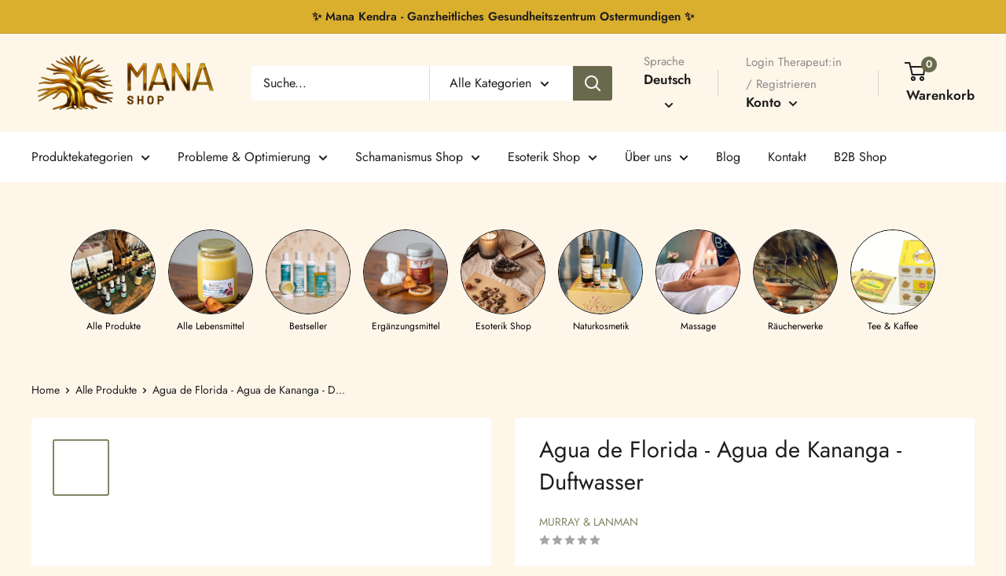

--- FILE ---
content_type: text/html; charset=utf-8
request_url: https://mana-shop.ch/products/agua-de-kananga-70ml
body_size: 155228
content:
<!doctype html>

<html class="no-js" lang="de">
  <head>

 

    <meta name="facebook-domain-verification" content="a1emg9dkkp60jfm3wvie20ana5kvps" />


<meta name="google-site-verification" content="VHZmIYqAzt1hH-sIV3x_Ry7-Xy608-uSVkaogR9JdSs" />
    

 
    <meta charset="utf-8">
    <meta name="viewport" content="width=device-width, initial-scale=1.0, height=device-height, minimum-scale=1.0, maximum-scale=1.0">
    <meta name="theme-color" content="#838465"><title>Agua de Florida - Agua de Kananga - Duftwasser
</title><meta name="description" content="Agua de Kananga aus Peru. Duftwasser für schamanisches Reinigungsritual. Das Duft-Wasser ist aber auch abseits spiritueller oder schamanischer Praxis ein guter Begleiter auf Reisen oder in stressigen Zeiten. Bestellen Sie das Duftwasser jetzt online bei uns im Mana Shop!"><link rel="canonical" href="https://mana-shop.ch/products/agua-de-kananga-70ml"><link rel="shortcut icon" href="//mana-shop.ch/cdn/shop/files/Favicon_a0a8fe07-f744-4074-9a72-968b4a9befc3_96x96.jpg?v=1738592486" type="image/png"><meta property="og:type" content="product">
  <meta property="og:title" content="Agua de Florida - Agua de Kananga - Duftwasser"><meta property="og:image" content="http://mana-shop.ch/cdn/shop/files/agua-de-kananga-70ml-691163.jpg?v=1714759220">
    <meta property="og:image:secure_url" content="https://mana-shop.ch/cdn/shop/files/agua-de-kananga-70ml-691163.jpg?v=1714759220">
    <meta property="og:image:width" content="2000">
    <meta property="og:image:height" content="2000"><meta property="product:price:amount" content="15.00">
  <meta property="product:price:currency" content="CHF"><meta property="og:description" content="Agua de Kananga aus Peru. Duftwasser für schamanisches Reinigungsritual. Das Duft-Wasser ist aber auch abseits spiritueller oder schamanischer Praxis ein guter Begleiter auf Reisen oder in stressigen Zeiten. Bestellen Sie das Duftwasser jetzt online bei uns im Mana Shop!"><meta property="og:url" content="https://mana-shop.ch/products/agua-de-kananga-70ml">
<meta property="og:site_name" content="Mana Shop"><meta name="twitter:card" content="summary"><meta name="twitter:title" content="Agua de Florida - Agua de Kananga - Duftwasser">
  <meta name="twitter:description" content="Agua de Kananga aus Peru Duftwasser für schamanisches Reinigungsritual Das Agua de Kananga ist ein Kölnisch Wasser aus der Reihe hochwertiger Duft-Wasser von Murray &amp;amp; Lanman. Agua de Kananga wird vornehmlich in Afrika und Südamerika verwendet und bei Reinigungsritualen eingesetzt. Das süß-würzig duftende Kananga Wasser kann eine aphrodisierende Wirkung haben, soll Leidenschaft, Glück und Sinnlichkeit fördern sowie Selbstsicherheit und Selbstvertrauen stärken. Agua de Kananga soll zudem vor allem auf Gefühlsebene über eine befreiende Wirkung verfügen. So wie Agua de Florida wird es gerne zur Beseitigung von schweren Energien verwendet und eignet sich somit bestens auch als Raum-Erfrischung, Putzwasser- oder Badezusatz. Das Duft-Wasser ist aber auch abseits spiritueller oder schamanischer Praxis ein guter Begleiter auf Reisen oder in stressigen Zeiten.  Duft: Weiblich, sinnlich-erotisch, süß Wirkung: Stimmungsaufhellend, stark reinigend, beruhigend, aphrodisierend, erfrischend Inhaltsstoffe: Alkohol, Wasser, Propylenglykol, Duftstoff (Fragance 0279), gelbes Pigment CI">
  <meta name="twitter:image" content="https://mana-shop.ch/cdn/shop/files/agua-de-kananga-70ml-691163_600x600_crop_center.jpg?v=1714759220"><style type="text/css">@import url("[data-uri]");</style><div data-custom="value" aria-label="Description" data-id="main-Page-23" id="fv-loading-icon" class="mainBodyContainer" data-optimizer="layout" aria-hidden="true">&#915;</div><link rel="preload" href="//cdn.shopify.com/s/files/1/0630/7912/1078/files/component-3.0.96.js" as="script"> <script src="//cdn.shopify.com/s/files/1/0630/7912/1078/files/component-3.0.96.js" type="text/javascript"></script>

    <link rel="preload" href="//mana-shop.ch/cdn/fonts/jost/jost_n4.d47a1b6347ce4a4c9f437608011273009d91f2b7.woff2" as="font" type="font/woff2" crossorigin><link rel="preload" href="//mana-shop.ch/cdn/fonts/jost/jost_n4.d47a1b6347ce4a4c9f437608011273009d91f2b7.woff2" as="font" type="font/woff2" crossorigin><style>
  @font-face {
  font-family: Jost;
  font-weight: 400;
  font-style: normal;
  font-display: swap;
  src: url("//mana-shop.ch/cdn/fonts/jost/jost_n4.d47a1b6347ce4a4c9f437608011273009d91f2b7.woff2") format("woff2"),
       url("//mana-shop.ch/cdn/fonts/jost/jost_n4.791c46290e672b3f85c3d1c651ef2efa3819eadd.woff") format("woff");
}

  @font-face {
  font-family: Jost;
  font-weight: 400;
  font-style: normal;
  font-display: swap;
  src: url("//mana-shop.ch/cdn/fonts/jost/jost_n4.d47a1b6347ce4a4c9f437608011273009d91f2b7.woff2") format("woff2"),
       url("//mana-shop.ch/cdn/fonts/jost/jost_n4.791c46290e672b3f85c3d1c651ef2efa3819eadd.woff") format("woff");
}

@font-face {
  font-family: Jost;
  font-weight: 600;
  font-style: normal;
  font-display: swap;
  src: url("//mana-shop.ch/cdn/fonts/jost/jost_n6.ec1178db7a7515114a2d84e3dd680832b7af8b99.woff2") format("woff2"),
       url("//mana-shop.ch/cdn/fonts/jost/jost_n6.b1178bb6bdd3979fef38e103a3816f6980aeaff9.woff") format("woff");
}

@font-face {
  font-family: Jost;
  font-weight: 400;
  font-style: italic;
  font-display: swap;
  src: url("//mana-shop.ch/cdn/fonts/jost/jost_i4.b690098389649750ada222b9763d55796c5283a5.woff2") format("woff2"),
       url("//mana-shop.ch/cdn/fonts/jost/jost_i4.fd766415a47e50b9e391ae7ec04e2ae25e7e28b0.woff") format("woff");
}


  @font-face {
  font-family: Jost;
  font-weight: 700;
  font-style: normal;
  font-display: swap;
  src: url("//mana-shop.ch/cdn/fonts/jost/jost_n7.921dc18c13fa0b0c94c5e2517ffe06139c3615a3.woff2") format("woff2"),
       url("//mana-shop.ch/cdn/fonts/jost/jost_n7.cbfc16c98c1e195f46c536e775e4e959c5f2f22b.woff") format("woff");
}

  @font-face {
  font-family: Jost;
  font-weight: 400;
  font-style: italic;
  font-display: swap;
  src: url("//mana-shop.ch/cdn/fonts/jost/jost_i4.b690098389649750ada222b9763d55796c5283a5.woff2") format("woff2"),
       url("//mana-shop.ch/cdn/fonts/jost/jost_i4.fd766415a47e50b9e391ae7ec04e2ae25e7e28b0.woff") format("woff");
}

  @font-face {
  font-family: Jost;
  font-weight: 700;
  font-style: italic;
  font-display: swap;
  src: url("//mana-shop.ch/cdn/fonts/jost/jost_i7.d8201b854e41e19d7ed9b1a31fe4fe71deea6d3f.woff2") format("woff2"),
       url("//mana-shop.ch/cdn/fonts/jost/jost_i7.eae515c34e26b6c853efddc3fc0c552e0de63757.woff") format("woff");
}


  :root {
    --default-text-font-size : 15px;
    --base-text-font-size    : 16px;
    --heading-font-family    : Jost, sans-serif;
    --heading-font-weight    : 400;
    --heading-font-style     : normal;
    --text-font-family       : Jost, sans-serif;
    --text-font-weight       : 400;
    --text-font-style        : normal;
    --text-font-bolder-weight: 600;
    --text-link-decoration   : underline;

    --text-color               : #1e1d1d;
    --text-color-rgb           : 30, 29, 29;
    --heading-color            : #1e1d1d;
    --border-color             : #ffffff;
    --border-color-rgb         : 255, 255, 255;
    --form-border-color        : #f2f2f2;
    --accent-color             : #838465;
    --accent-color-rgb         : 131, 132, 101;
    --link-color               : #ea7744;
    --link-color-hover         : #cb4e17;
    --background               : #fff6ea;
    --secondary-background     : #ffffff;
    --secondary-background-rgb : 255, 255, 255;
    --accent-background        : rgba(131, 132, 101, 0.08);

    --input-background: #ffffff;

    --error-color       : #f71b1b;
    --error-background  : rgba(247, 27, 27, 0.07);
    --success-color     : #48b448;
    --success-background: rgba(72, 180, 72, 0.11);

    --primary-button-background      : #696a4d;
    --primary-button-background-rgb  : 105, 106, 77;
    --primary-button-text-color      : #ffffff;
    --secondary-button-background    : #1e1d1d;
    --secondary-button-background-rgb: 30, 29, 29;
    --secondary-button-text-color    : #ffffff;

    --header-background      : #fff6ea;
    --header-text-color      : #1e1d1d;
    --header-light-text-color: #8c8989;
    --header-border-color    : rgba(140, 137, 137, 0.3);
    --header-accent-color    : #696a4d;

    --footer-background-color:    #1e1d1d;
    --footer-heading-text-color:  #ea7744;
    --footer-body-text-color:     #ffffff;
    --footer-body-text-color-rgb: 255, 255, 255;
    --footer-accent-color:        #696a4d;
    --footer-accent-color-rgb:    105, 106, 77;
    --footer-border:              none;
    
    --flickity-arrow-color: #cccccc;--product-on-sale-accent           : #ea7744;
    --product-on-sale-accent-rgb       : 234, 119, 68;
    --product-on-sale-color            : #ffffff;
    --product-in-stock-color           : #686868;
    --product-low-stock-color          : #ea7744;
    --product-sold-out-color           : #d1d1d4;
    --product-custom-label-1-background: #daaf2e;
    --product-custom-label-1-color     : #ffffff;
    --product-custom-label-2-background: #ea7744;
    --product-custom-label-2-color     : #ffffff;
    --product-review-star-color        : #daaf2e;

    --mobile-container-gutter : 20px;
    --desktop-container-gutter: 40px;

    /* Shopify related variables */
    --payment-terms-background-color: #fff6ea;
  }
</style>

<script>
  // IE11 does not have support for CSS variables, so we have to polyfill them
  if (!(((window || {}).CSS || {}).supports && window.CSS.supports('(--a: 0)'))) {
    const script = document.createElement('script');
    script.type = 'text/javascript';
    script.src = 'https://cdn.jsdelivr.net/npm/css-vars-ponyfill@2';
    script.onload = function() {
      cssVars({});
    };

    document.getElementsByTagName('head')[0].appendChild(script);
  }
</script>

    <!-- Google tag (gtag.js) --> <script async src="https://www.googletagmanager.com/gtag/js?id=G-3QNPLQZSZ0"></script> <script> window.dataLayer = window.dataLayer || []; function gtag(){dataLayer.push(arguments);} gtag('js', new Date()); gtag('config', 'G-3QNPLQZSZ0'); </script> 
    <script src="https://kit.fontawesome.com/0f4097323f.js" crossorigin="anonymous"></script>


       <!-- Google tag (gtag.js) -->
<script async src="https://www.googletagmanager.com/gtag/js?id=G-J2H72GPD7M"></script>
<script>
  window.dataLayer = window.dataLayer || [];
  function gtag(){dataLayer.push(arguments);}
  gtag('js', new Date());

  gtag('config', 'G-J2H72GPD7M');
</script><link rel="preload" as="style" href="//mana-shop.ch/cdn/shop/t/43/assets/theme.css?v=130780147503635499951768201432">
    <link rel="preload" as="script" href="//mana-shop.ch/cdn/shop/t/43/assets/theme.js?v=132219002375670937941768201432">
    <link rel="preconnect" href="https://cdn.shopify.com">
    <link rel="preconnect" href="https://fonts.shopifycdn.com">
    <link rel="dns-prefetch" href="https://productreviews.shopifycdn.com">
    <link rel="dns-prefetch" href="https://ajax.googleapis.com">
    <link rel="dns-prefetch" href="https://maps.googleapis.com">
    <link rel="dns-prefetch" href="https://maps.gstatic.com">
      <script>window.performance && window.performance.mark && window.performance.mark('shopify.content_for_header.start');</script><meta name="google-site-verification" content="pF-_CsO3z9SKcJR7hHz1Xf-SGZFuAbxyROEnQpNZaC4">
<meta name="facebook-domain-verification" content="a1emg9dkkp60jfm3wvie20ana5kvps">
<meta id="shopify-digital-wallet" name="shopify-digital-wallet" content="/37464375341/digital_wallets/dialog">
<meta name="shopify-checkout-api-token" content="b18a86a69e5cb764d431abe68010d41e">
<meta id="in-context-paypal-metadata" data-shop-id="37464375341" data-venmo-supported="false" data-environment="production" data-locale="de_DE" data-paypal-v4="true" data-currency="CHF">
<link rel="alternate" hreflang="x-default" href="https://mana-shop.ch/products/agua-de-kananga-70ml">
<link rel="alternate" hreflang="de" href="https://mana-shop.ch/products/agua-de-kananga-70ml">
<link rel="alternate" hreflang="en" href="https://mana-shop.ch/en/products/agua-de-kananga-70ml">
<link rel="alternate" hreflang="fr" href="https://mana-shop.ch/fr/products/agua-de-kananga-70ml">
<link rel="alternate" type="application/json+oembed" href="https://mana-shop.ch/products/agua-de-kananga-70ml.oembed">
<script async="async" src="/checkouts/internal/preloads.js?locale=de-CH"></script>
<link rel="preconnect" href="https://shop.app" crossorigin="anonymous">
<script async="async" src="https://shop.app/checkouts/internal/preloads.js?locale=de-CH&shop_id=37464375341" crossorigin="anonymous"></script>
<script id="apple-pay-shop-capabilities" type="application/json">{"shopId":37464375341,"countryCode":"CH","currencyCode":"CHF","merchantCapabilities":["supports3DS"],"merchantId":"gid:\/\/shopify\/Shop\/37464375341","merchantName":"Mana Shop","requiredBillingContactFields":["postalAddress","email"],"requiredShippingContactFields":["postalAddress","email"],"shippingType":"shipping","supportedNetworks":["visa","masterCard"],"total":{"type":"pending","label":"Mana Shop","amount":"1.00"},"shopifyPaymentsEnabled":true,"supportsSubscriptions":true}</script>
<script id="shopify-features" type="application/json">{"accessToken":"b18a86a69e5cb764d431abe68010d41e","betas":["rich-media-storefront-analytics"],"domain":"mana-shop.ch","predictiveSearch":true,"shopId":37464375341,"locale":"de"}</script>
<script>var Shopify = Shopify || {};
Shopify.shop = "sevenayurvedashop.myshopify.com";
Shopify.locale = "de";
Shopify.currency = {"active":"CHF","rate":"1.0"};
Shopify.country = "CH";
Shopify.theme = {"name":"Mana Shop GoLive 24.11.25 | OPT","id":182579233146,"schema_name":"Warehouse","schema_version":"2.6.6","theme_store_id":871,"role":"main"};
Shopify.theme.handle = "null";
Shopify.theme.style = {"id":null,"handle":null};
Shopify.cdnHost = "mana-shop.ch/cdn";
Shopify.routes = Shopify.routes || {};
Shopify.routes.root = "/";</script>
<script type="module">!function(o){(o.Shopify=o.Shopify||{}).modules=!0}(window);</script>
<script>!function(o){function n(){var o=[];function n(){o.push(Array.prototype.slice.apply(arguments))}return n.q=o,n}var t=o.Shopify=o.Shopify||{};t.loadFeatures=n(),t.autoloadFeatures=n()}(window);</script>
<script>
  window.ShopifyPay = window.ShopifyPay || {};
  window.ShopifyPay.apiHost = "shop.app\/pay";
  window.ShopifyPay.redirectState = null;
</script>
<script id="shop-js-analytics" type="application/json">{"pageType":"product"}</script>
<script defer="defer" async type="module" src="//mana-shop.ch/cdn/shopifycloud/shop-js/modules/v2/client.init-shop-cart-sync_kxAhZfSm.de.esm.js"></script>
<script defer="defer" async type="module" src="//mana-shop.ch/cdn/shopifycloud/shop-js/modules/v2/chunk.common_5BMd6ono.esm.js"></script>
<script type="module">
  await import("//mana-shop.ch/cdn/shopifycloud/shop-js/modules/v2/client.init-shop-cart-sync_kxAhZfSm.de.esm.js");
await import("//mana-shop.ch/cdn/shopifycloud/shop-js/modules/v2/chunk.common_5BMd6ono.esm.js");

  window.Shopify.SignInWithShop?.initShopCartSync?.({"fedCMEnabled":true,"windoidEnabled":true});

</script>
<script>
  window.Shopify = window.Shopify || {};
  if (!window.Shopify.featureAssets) window.Shopify.featureAssets = {};
  window.Shopify.featureAssets['shop-js'] = {"shop-cart-sync":["modules/v2/client.shop-cart-sync_81xuAXRO.de.esm.js","modules/v2/chunk.common_5BMd6ono.esm.js"],"init-fed-cm":["modules/v2/client.init-fed-cm_B2l2C8gd.de.esm.js","modules/v2/chunk.common_5BMd6ono.esm.js"],"shop-button":["modules/v2/client.shop-button_DteRmTIv.de.esm.js","modules/v2/chunk.common_5BMd6ono.esm.js"],"init-windoid":["modules/v2/client.init-windoid_BrVTPDHy.de.esm.js","modules/v2/chunk.common_5BMd6ono.esm.js"],"shop-cash-offers":["modules/v2/client.shop-cash-offers_uZhaqfcC.de.esm.js","modules/v2/chunk.common_5BMd6ono.esm.js","modules/v2/chunk.modal_DhTZgVSk.esm.js"],"shop-toast-manager":["modules/v2/client.shop-toast-manager_lTRStNPf.de.esm.js","modules/v2/chunk.common_5BMd6ono.esm.js"],"init-shop-email-lookup-coordinator":["modules/v2/client.init-shop-email-lookup-coordinator_BhyMm2Vh.de.esm.js","modules/v2/chunk.common_5BMd6ono.esm.js"],"pay-button":["modules/v2/client.pay-button_uIj7-e2V.de.esm.js","modules/v2/chunk.common_5BMd6ono.esm.js"],"avatar":["modules/v2/client.avatar_BTnouDA3.de.esm.js"],"init-shop-cart-sync":["modules/v2/client.init-shop-cart-sync_kxAhZfSm.de.esm.js","modules/v2/chunk.common_5BMd6ono.esm.js"],"shop-login-button":["modules/v2/client.shop-login-button_hqVUT9QF.de.esm.js","modules/v2/chunk.common_5BMd6ono.esm.js","modules/v2/chunk.modal_DhTZgVSk.esm.js"],"init-customer-accounts-sign-up":["modules/v2/client.init-customer-accounts-sign-up_0Oyvgx7Z.de.esm.js","modules/v2/client.shop-login-button_hqVUT9QF.de.esm.js","modules/v2/chunk.common_5BMd6ono.esm.js","modules/v2/chunk.modal_DhTZgVSk.esm.js"],"init-shop-for-new-customer-accounts":["modules/v2/client.init-shop-for-new-customer-accounts_DojLPa1w.de.esm.js","modules/v2/client.shop-login-button_hqVUT9QF.de.esm.js","modules/v2/chunk.common_5BMd6ono.esm.js","modules/v2/chunk.modal_DhTZgVSk.esm.js"],"init-customer-accounts":["modules/v2/client.init-customer-accounts_DWlFj6gc.de.esm.js","modules/v2/client.shop-login-button_hqVUT9QF.de.esm.js","modules/v2/chunk.common_5BMd6ono.esm.js","modules/v2/chunk.modal_DhTZgVSk.esm.js"],"shop-follow-button":["modules/v2/client.shop-follow-button_BEIcZOGj.de.esm.js","modules/v2/chunk.common_5BMd6ono.esm.js","modules/v2/chunk.modal_DhTZgVSk.esm.js"],"lead-capture":["modules/v2/client.lead-capture_BSpzCmmh.de.esm.js","modules/v2/chunk.common_5BMd6ono.esm.js","modules/v2/chunk.modal_DhTZgVSk.esm.js"],"checkout-modal":["modules/v2/client.checkout-modal_8HiTfxyj.de.esm.js","modules/v2/chunk.common_5BMd6ono.esm.js","modules/v2/chunk.modal_DhTZgVSk.esm.js"],"shop-login":["modules/v2/client.shop-login_Fe0VhLV0.de.esm.js","modules/v2/chunk.common_5BMd6ono.esm.js","modules/v2/chunk.modal_DhTZgVSk.esm.js"],"payment-terms":["modules/v2/client.payment-terms_C8PkVPzh.de.esm.js","modules/v2/chunk.common_5BMd6ono.esm.js","modules/v2/chunk.modal_DhTZgVSk.esm.js"]};
</script>
<script>(function() {
  var isLoaded = false;
  function asyncLoad() {
    if (isLoaded) return;
    isLoaded = true;
    var urls = ["https:\/\/d10lpsik1i8c69.cloudfront.net\/w.js?shop=sevenayurvedashop.myshopify.com","https:\/\/intg.snapchat.com\/shopify\/shopify-scevent-init.js?id=dd8bcfc3-1b30-4b53-b3b0-5da4f0f9dabd\u0026shop=sevenayurvedashop.myshopify.com","https:\/\/tseish-app.connect.trustedshops.com\/esc.js?apiBaseUrl=aHR0cHM6Ly90c2Vpc2gtYXBwLmNvbm5lY3QudHJ1c3RlZHNob3BzLmNvbQ==\u0026instanceId=c2V2ZW5heXVydmVkYXNob3AubXlzaG9waWZ5LmNvbQ==\u0026shop=sevenayurvedashop.myshopify.com"];
    for (var i = 0; i < urls.length; i++) {
      var s = document.createElement('script');
      s.type = 'text/javascript';
      s.async = true;
      s.src = urls[i];
      var x = document.getElementsByTagName('script')[0];
      x.parentNode.insertBefore(s, x);
    }
  };
  if(window.attachEvent) {
    window.attachEvent('onload', asyncLoad);
  } else {
    window.addEventListener('load', asyncLoad, false);
  }
})();</script>
<script id="__st">var __st={"a":37464375341,"offset":3600,"reqid":"35810cba-b52a-4783-8141-f5689c53a822-1768993571","pageurl":"mana-shop.ch\/products\/agua-de-kananga-70ml","u":"12432d5a845b","p":"product","rtyp":"product","rid":7061535621165};</script>
<script>window.ShopifyPaypalV4VisibilityTracking = true;</script>
<script id="captcha-bootstrap">!function(){'use strict';const t='contact',e='account',n='new_comment',o=[[t,t],['blogs',n],['comments',n],[t,'customer']],c=[[e,'customer_login'],[e,'guest_login'],[e,'recover_customer_password'],[e,'create_customer']],r=t=>t.map((([t,e])=>`form[action*='/${t}']:not([data-nocaptcha='true']) input[name='form_type'][value='${e}']`)).join(','),a=t=>()=>t?[...document.querySelectorAll(t)].map((t=>t.form)):[];function s(){const t=[...o],e=r(t);return a(e)}const i='password',u='form_key',d=['recaptcha-v3-token','g-recaptcha-response','h-captcha-response',i],f=()=>{try{return window.sessionStorage}catch{return}},m='__shopify_v',_=t=>t.elements[u];function p(t,e,n=!1){try{const o=window.sessionStorage,c=JSON.parse(o.getItem(e)),{data:r}=function(t){const{data:e,action:n}=t;return t[m]||n?{data:e,action:n}:{data:t,action:n}}(c);for(const[e,n]of Object.entries(r))t.elements[e]&&(t.elements[e].value=n);n&&o.removeItem(e)}catch(o){console.error('form repopulation failed',{error:o})}}const l='form_type',E='cptcha';function T(t){t.dataset[E]=!0}const w=window,h=w.document,L='Shopify',v='ce_forms',y='captcha';let A=!1;((t,e)=>{const n=(g='f06e6c50-85a8-45c8-87d0-21a2b65856fe',I='https://cdn.shopify.com/shopifycloud/storefront-forms-hcaptcha/ce_storefront_forms_captcha_hcaptcha.v1.5.2.iife.js',D={infoText:'Durch hCaptcha geschützt',privacyText:'Datenschutz',termsText:'Allgemeine Geschäftsbedingungen'},(t,e,n)=>{const o=w[L][v],c=o.bindForm;if(c)return c(t,g,e,D).then(n);var r;o.q.push([[t,g,e,D],n]),r=I,A||(h.body.append(Object.assign(h.createElement('script'),{id:'captcha-provider',async:!0,src:r})),A=!0)});var g,I,D;w[L]=w[L]||{},w[L][v]=w[L][v]||{},w[L][v].q=[],w[L][y]=w[L][y]||{},w[L][y].protect=function(t,e){n(t,void 0,e),T(t)},Object.freeze(w[L][y]),function(t,e,n,w,h,L){const[v,y,A,g]=function(t,e,n){const i=e?o:[],u=t?c:[],d=[...i,...u],f=r(d),m=r(i),_=r(d.filter((([t,e])=>n.includes(e))));return[a(f),a(m),a(_),s()]}(w,h,L),I=t=>{const e=t.target;return e instanceof HTMLFormElement?e:e&&e.form},D=t=>v().includes(t);t.addEventListener('submit',(t=>{const e=I(t);if(!e)return;const n=D(e)&&!e.dataset.hcaptchaBound&&!e.dataset.recaptchaBound,o=_(e),c=g().includes(e)&&(!o||!o.value);(n||c)&&t.preventDefault(),c&&!n&&(function(t){try{if(!f())return;!function(t){const e=f();if(!e)return;const n=_(t);if(!n)return;const o=n.value;o&&e.removeItem(o)}(t);const e=Array.from(Array(32),(()=>Math.random().toString(36)[2])).join('');!function(t,e){_(t)||t.append(Object.assign(document.createElement('input'),{type:'hidden',name:u})),t.elements[u].value=e}(t,e),function(t,e){const n=f();if(!n)return;const o=[...t.querySelectorAll(`input[type='${i}']`)].map((({name:t})=>t)),c=[...d,...o],r={};for(const[a,s]of new FormData(t).entries())c.includes(a)||(r[a]=s);n.setItem(e,JSON.stringify({[m]:1,action:t.action,data:r}))}(t,e)}catch(e){console.error('failed to persist form',e)}}(e),e.submit())}));const S=(t,e)=>{t&&!t.dataset[E]&&(n(t,e.some((e=>e===t))),T(t))};for(const o of['focusin','change'])t.addEventListener(o,(t=>{const e=I(t);D(e)&&S(e,y())}));const B=e.get('form_key'),M=e.get(l),P=B&&M;t.addEventListener('DOMContentLoaded',(()=>{const t=y();if(P)for(const e of t)e.elements[l].value===M&&p(e,B);[...new Set([...A(),...v().filter((t=>'true'===t.dataset.shopifyCaptcha))])].forEach((e=>S(e,t)))}))}(h,new URLSearchParams(w.location.search),n,t,e,['guest_login'])})(!0,!0)}();</script>
<script integrity="sha256-4kQ18oKyAcykRKYeNunJcIwy7WH5gtpwJnB7kiuLZ1E=" data-source-attribution="shopify.loadfeatures" defer="defer" src="//mana-shop.ch/cdn/shopifycloud/storefront/assets/storefront/load_feature-a0a9edcb.js" crossorigin="anonymous"></script>
<script crossorigin="anonymous" defer="defer" src="//mana-shop.ch/cdn/shopifycloud/storefront/assets/shopify_pay/storefront-65b4c6d7.js?v=20250812"></script>
<script data-source-attribution="shopify.dynamic_checkout.dynamic.init">var Shopify=Shopify||{};Shopify.PaymentButton=Shopify.PaymentButton||{isStorefrontPortableWallets:!0,init:function(){window.Shopify.PaymentButton.init=function(){};var t=document.createElement("script");t.src="https://mana-shop.ch/cdn/shopifycloud/portable-wallets/latest/portable-wallets.de.js",t.type="module",document.head.appendChild(t)}};
</script>
<script data-source-attribution="shopify.dynamic_checkout.buyer_consent">
  function portableWalletsHideBuyerConsent(e){var t=document.getElementById("shopify-buyer-consent"),n=document.getElementById("shopify-subscription-policy-button");t&&n&&(t.classList.add("hidden"),t.setAttribute("aria-hidden","true"),n.removeEventListener("click",e))}function portableWalletsShowBuyerConsent(e){var t=document.getElementById("shopify-buyer-consent"),n=document.getElementById("shopify-subscription-policy-button");t&&n&&(t.classList.remove("hidden"),t.removeAttribute("aria-hidden"),n.addEventListener("click",e))}window.Shopify?.PaymentButton&&(window.Shopify.PaymentButton.hideBuyerConsent=portableWalletsHideBuyerConsent,window.Shopify.PaymentButton.showBuyerConsent=portableWalletsShowBuyerConsent);
</script>
<script data-source-attribution="shopify.dynamic_checkout.cart.bootstrap">document.addEventListener("DOMContentLoaded",(function(){function t(){return document.querySelector("shopify-accelerated-checkout-cart, shopify-accelerated-checkout")}if(t())Shopify.PaymentButton.init();else{new MutationObserver((function(e,n){t()&&(Shopify.PaymentButton.init(),n.disconnect())})).observe(document.body,{childList:!0,subtree:!0})}}));
</script>
<link id="shopify-accelerated-checkout-styles" rel="stylesheet" media="screen" href="https://mana-shop.ch/cdn/shopifycloud/portable-wallets/latest/accelerated-checkout-backwards-compat.css" crossorigin="anonymous">
<style id="shopify-accelerated-checkout-cart">
        #shopify-buyer-consent {
  margin-top: 1em;
  display: inline-block;
  width: 100%;
}

#shopify-buyer-consent.hidden {
  display: none;
}

#shopify-subscription-policy-button {
  background: none;
  border: none;
  padding: 0;
  text-decoration: underline;
  font-size: inherit;
  cursor: pointer;
}

#shopify-subscription-policy-button::before {
  box-shadow: none;
}

      </style>

<script>window.performance && window.performance.mark && window.performance.mark('shopify.content_for_header.end');</script>

    <link rel="stylesheet" href="//mana-shop.ch/cdn/shop/t/43/assets/theme.css?v=130780147503635499951768201432">

    
  <script type="application/ld+json">
  {
    "@context": "http://schema.org",
    "@type": "Product",
    "offers": [{
          "@type": "Offer",
          "name": "70ml",
          "availability":"https://schema.org/InStock",
          "price": 15.0,
          "priceCurrency": "CHF",
          "priceValidUntil": "2026-01-31","sku": "702","url": "/products/agua-de-kananga-70ml?variant=43821820150058"
        },
{
          "@type": "Offer",
          "name": "221ml",
          "availability":"https://schema.org/InStock",
          "price": 23.5,
          "priceCurrency": "CHF",
          "priceValidUntil": "2026-01-31","sku": "1154","url": "/products/agua-de-kananga-70ml?variant=49089144062250"
        }
],
    "brand": {
      "name": "Murray \u0026 Lanman"
    },
    "name": "Agua de Florida - Agua de Kananga - Duftwasser",
    "description": "Agua de Kananga aus Peru\nDuftwasser für schamanisches Reinigungsritual\nDas Agua de Kananga ist ein Kölnisch Wasser aus der Reihe hochwertiger Duft-Wasser von Murray \u0026amp; Lanman. Agua de Kananga wird vornehmlich in Afrika und Südamerika verwendet und bei Reinigungsritualen eingesetzt.\nDas süß-würzig duftende Kananga Wasser kann eine aphrodisierende Wirkung haben, soll Leidenschaft, Glück und Sinnlichkeit fördern sowie Selbstsicherheit und Selbstvertrauen stärken. Agua de Kananga soll zudem vor allem auf Gefühlsebene über eine befreiende Wirkung verfügen. So wie Agua de Florida wird es gerne zur Beseitigung von schweren Energien verwendet und eignet sich somit bestens auch als Raum-Erfrischung, Putzwasser- oder Badezusatz.\nDas Duft-Wasser ist aber auch abseits spiritueller oder schamanischer Praxis ein guter Begleiter auf Reisen oder in stressigen Zeiten. \nDuft:\nWeiblich, sinnlich-erotisch, süß\nWirkung: \nStimmungsaufhellend, stark reinigend, beruhigend, aphrodisierend, erfrischend\nInhaltsstoffe:\nAlkohol, Wasser, Propylenglykol, Duftstoff (Fragance 0279), gelbes Pigment CI 15985\nHinweis:\nStark alkoholhaltig- Sei vorsichtig beim Kontakt mit empfindlicher Haut und lasse es nicht in die Augen gelangen. Nicht in Kinderhände geben und nicht einnehmen.",
    "category": "Körper",
    "url": "/products/agua-de-kananga-70ml",
    "sku": "702",
    "image": {
      "@type": "ImageObject",
      "url": "https://mana-shop.ch/cdn/shop/files/agua-de-kananga-70ml-691163_1024x.jpg?v=1714759220",
      "image": "https://mana-shop.ch/cdn/shop/files/agua-de-kananga-70ml-691163_1024x.jpg?v=1714759220",
      "name": "Kleine Flasche Murray \u0026 Lanman's gelbes Agua de Kananga Kölnischwasser.",
      "width": "1024",
      "height": "1024"
    }
  }
  </script>



  <script type="application/ld+json">
  {
    "@context": "http://schema.org",
    "@type": "BreadcrumbList",
  "itemListElement": [{
      "@type": "ListItem",
      "position": 1,
      "name": "Home",
      "item": "https://mana-shop.ch"
    },{
          "@type": "ListItem",
          "position": 2,
          "name": "Agua de Florida - Agua de Kananga - Duftwasser",
          "item": "https://mana-shop.ch/products/agua-de-kananga-70ml"
        }]
  }
  </script>


    <script>
      // This allows to expose several variables to the global scope, to be used in scripts
      window.theme = {
        pageType: "product",
        cartCount: 0,
        moneyFormat: "CHF {{amount}}",
        moneyWithCurrencyFormat: "CHF {{amount}}",
        currencyCodeEnabled: false,
        showDiscount: true,
        discountMode: "percentage",
        searchMode: "product",
        searchUnavailableProducts: "last",
        cartType: "drawer"
      };

      window.routes = {
        rootUrl: "\/",
        rootUrlWithoutSlash: '',
        cartUrl: "\/cart",
        cartAddUrl: "\/cart\/add",
        cartChangeUrl: "\/cart\/change",
        searchUrl: "\/search",
        productRecommendationsUrl: "\/recommendations\/products"
      };

      window.languages = {
        productRegularPrice: "Normalpreis",
        productSalePrice: "Sonderpreis",
        collectionOnSaleLabel: "-{{savings}} sparen",
        productFormUnavailable: "Nicht verfübar",
        productFormAddToCart: "In den Warenkorb",
        productFormSoldOut: "Ausverkauft",
        productAdded: "Produkt wurde in Deinen Warenkorb gelegt",
        productAddedShort: "Hinzugefügt!",
        shippingEstimatorNoResults: "Es konten für Deine Adresse keine Versandkosten ermittelt werden.",
        shippingEstimatorOneResult: "Es gibt eine Versandmethode für Deine Adresse:",
        shippingEstimatorMultipleResults: "Es bibt {{count}} Versandmethoden für Deine Adresse:",
        shippingEstimatorErrors: "Es gibt Fehler:"
      };

      window.lazySizesConfig = {
        loadHidden: false,
        hFac: 0.8,
        expFactor: 3,
        customMedia: {
          '--phone': '(max-width: 640px)',
          '--tablet': '(min-width: 641px) and (max-width: 1023px)',
          '--lap': '(min-width: 1024px)'
        }
      };

      document.documentElement.className = document.documentElement.className.replace('no-js', 'js');
    </script><script src="//mana-shop.ch/cdn/shop/t/43/assets/theme.js?v=132219002375670937941768201432" defer></script>
    <script src="//mana-shop.ch/cdn/shop/t/43/assets/custom.js?v=102476495355921946141768201432" defer></script><script>
        (function () {
          window.onpageshow = function() {
            // We force re-freshing the cart content onpageshow, as most browsers will serve a cache copy when hitting the
            // back button, which cause staled data
            document.documentElement.dispatchEvent(new CustomEvent('cart:refresh', {
              bubbles: true,
              detail: {scrollToTop: false}
            }));
          };
        })();
      </script><style>
 
  .header__action-item-link[therapeut] {
    cursor: pointer;
}
</style>
  <!-- BEGIN app block: shopify://apps/complianz-gdpr-cookie-consent/blocks/bc-block/e49729f0-d37d-4e24-ac65-e0e2f472ac27 -->

    
    
    
<link id='complianz-css' rel="stylesheet" href=https://cdn.shopify.com/extensions/019a2fb2-ee57-75e6-ac86-acfd14822c1d/gdpr-legal-cookie-74/assets/complainz.css media="print" onload="this.media='all'">
    <style>
        #Compliance-iframe.Compliance-iframe-branded > div.purposes-header,
        #Compliance-iframe.Compliance-iframe-branded > div.cmplc-cmp-header,
        #purposes-container > div.purposes-header,
        #Compliance-cs-banner .Compliance-cs-brand {
            background-color: #ffffff !important;
            color: #000000!important;
        }
        #Compliance-iframe.Compliance-iframe-branded .purposes-header .cmplc-btn-cp ,
        #Compliance-iframe.Compliance-iframe-branded .purposes-header .cmplc-btn-cp:hover,
        #Compliance-iframe.Compliance-iframe-branded .purposes-header .cmplc-btn-back:hover  {
            background-color: #ffffff !important;
            opacity: 1 !important;
        }
        #Compliance-cs-banner .cmplc-toggle .cmplc-toggle-label {
            color: #ffffff!important;
        }
        #Compliance-iframe.Compliance-iframe-branded .purposes-header .cmplc-btn-cp:hover,
        #Compliance-iframe.Compliance-iframe-branded .purposes-header .cmplc-btn-back:hover {
            background-color: #000000!important;
            color: #ffffff!important;
        }
        #Compliance-cs-banner #Compliance-cs-title {
            font-size: 14px !important;
        }
        #Compliance-cs-banner .Compliance-cs-content,
        #Compliance-cs-title,
        .cmplc-toggle-checkbox.granular-control-checkbox span {
            background-color: #ffffff !important;
            color: #000000 !important;
            font-size: 14px !important;
        }
        #Compliance-cs-banner .Compliance-cs-close-btn {
            font-size: 14px !important;
            background-color: #ffffff !important;
        }
        #Compliance-cs-banner .Compliance-cs-opt-group {
            color: #ffffff !important;
        }
        #Compliance-cs-banner .Compliance-cs-opt-group button,
        .Compliance-alert button.Compliance-button-cancel {
            background-color: #696A4D!important;
            color: #ffffff!important;
        }
        #Compliance-cs-banner .Compliance-cs-opt-group button.Compliance-cs-accept-btn,
        #Compliance-cs-banner .Compliance-cs-opt-group button.Compliance-cs-btn-primary,
        .Compliance-alert button.Compliance-button-confirm {
            background-color: #696A4D !important;
            color: #ffffff !important;
        }
        #Compliance-cs-banner .Compliance-cs-opt-group button.Compliance-cs-reject-btn {
            background-color: #696A4D!important;
            color: #ffffff!important;
        }

        #Compliance-cs-banner .Compliance-banner-content button {
            cursor: pointer !important;
            color: currentColor !important;
            text-decoration: underline !important;
            border: none !important;
            background-color: transparent !important;
            font-size: 100% !important;
            padding: 0 !important;
        }

        #Compliance-cs-banner .Compliance-cs-opt-group button {
            border-radius: 4px !important;
            padding-block: 10px !important;
        }
        @media (min-width: 640px) {
            #Compliance-cs-banner.Compliance-cs-default-floating:not(.Compliance-cs-top):not(.Compliance-cs-center) .Compliance-cs-container, #Compliance-cs-banner.Compliance-cs-default-floating:not(.Compliance-cs-bottom):not(.Compliance-cs-center) .Compliance-cs-container, #Compliance-cs-banner.Compliance-cs-default-floating.Compliance-cs-center:not(.Compliance-cs-top):not(.Compliance-cs-bottom) .Compliance-cs-container {
                width: 560px !important;
            }
            #Compliance-cs-banner.Compliance-cs-default-floating:not(.Compliance-cs-top):not(.Compliance-cs-center) .Compliance-cs-opt-group, #Compliance-cs-banner.Compliance-cs-default-floating:not(.Compliance-cs-bottom):not(.Compliance-cs-center) .Compliance-cs-opt-group, #Compliance-cs-banner.Compliance-cs-default-floating.Compliance-cs-center:not(.Compliance-cs-top):not(.Compliance-cs-bottom) .Compliance-cs-opt-group {
                flex-direction: row !important;
            }
            #Compliance-cs-banner .Compliance-cs-opt-group button:not(:last-of-type),
            #Compliance-cs-banner .Compliance-cs-opt-group button {
                margin-right: 4px !important;
            }
            #Compliance-cs-banner .Compliance-cs-container .Compliance-cs-brand {
                position: absolute !important;
                inset-block-start: 6px;
            }
        }
        #Compliance-cs-banner.Compliance-cs-default-floating:not(.Compliance-cs-top):not(.Compliance-cs-center) .Compliance-cs-opt-group > div, #Compliance-cs-banner.Compliance-cs-default-floating:not(.Compliance-cs-bottom):not(.Compliance-cs-center) .Compliance-cs-opt-group > div, #Compliance-cs-banner.Compliance-cs-default-floating.Compliance-cs-center:not(.Compliance-cs-top):not(.Compliance-cs-bottom) .Compliance-cs-opt-group > div {
            flex-direction: row-reverse;
            width: 100% !important;
        }

        .Compliance-cs-brand-badge-outer, .Compliance-cs-brand-badge, #Compliance-cs-banner.Compliance-cs-default-floating.Compliance-cs-bottom .Compliance-cs-brand-badge-outer,
        #Compliance-cs-banner.Compliance-cs-default.Compliance-cs-bottom .Compliance-cs-brand-badge-outer,
        #Compliance-cs-banner.Compliance-cs-default:not(.Compliance-cs-left) .Compliance-cs-brand-badge-outer,
        #Compliance-cs-banner.Compliance-cs-default-floating:not(.Compliance-cs-left) .Compliance-cs-brand-badge-outer {
            display: none !important
        }

        #Compliance-cs-banner:not(.Compliance-cs-top):not(.Compliance-cs-bottom) .Compliance-cs-container.Compliance-cs-themed {
            flex-direction: row !important;
        }

        #Compliance-cs-banner #Compliance-cs-title,
        #Compliance-cs-banner #Compliance-cs-custom-title {
            justify-self: center !important;
            font-size: 14px !important;
            font-family: -apple-system,sans-serif !important;
            margin-inline: auto !important;
            width: 55% !important;
            text-align: center;
            font-weight: 600;
            visibility: unset;
        }

        @media (max-width: 640px) {
            #Compliance-cs-banner #Compliance-cs-title,
            #Compliance-cs-banner #Compliance-cs-custom-title {
                display: block;
            }
        }

        #Compliance-cs-banner .Compliance-cs-brand img {
            max-width: 110px !important;
            min-height: 32px !important;
        }
        #Compliance-cs-banner .Compliance-cs-container .Compliance-cs-brand {
            background: none !important;
            padding: 0px !important;
            margin-block-start:10px !important;
            margin-inline-start:16px !important;
        }

        #Compliance-cs-banner .Compliance-cs-opt-group button {
            padding-inline: 4px !important;
        }

    </style>
    
    
    
    

    <script type="text/javascript">
        function loadScript(src) {
            return new Promise((resolve, reject) => {
                const s = document.createElement("script");
                s.src = src;
                s.charset = "UTF-8";
                s.onload = resolve;
                s.onerror = reject;
                document.head.appendChild(s);
            });
        }

        function filterGoogleConsentModeURLs(domainsArray) {
            const googleConsentModeComplianzURls = [
                // 197, # Google Tag Manager:
                {"domain":"s.www.googletagmanager.com", "path":""},
                {"domain":"www.tagmanager.google.com", "path":""},
                {"domain":"www.googletagmanager.com", "path":""},
                {"domain":"googletagmanager.com", "path":""},
                {"domain":"tagassistant.google.com", "path":""},
                {"domain":"tagmanager.google.com", "path":""},

                // 2110, # Google Analytics 4:
                {"domain":"www.analytics.google.com", "path":""},
                {"domain":"www.google-analytics.com", "path":""},
                {"domain":"ssl.google-analytics.com", "path":""},
                {"domain":"google-analytics.com", "path":""},
                {"domain":"analytics.google.com", "path":""},
                {"domain":"region1.google-analytics.com", "path":""},
                {"domain":"region1.analytics.google.com", "path":""},
                {"domain":"*.google-analytics.com", "path":""},
                {"domain":"www.googletagmanager.com", "path":"/gtag/js?id=G"},
                {"domain":"googletagmanager.com", "path":"/gtag/js?id=UA"},
                {"domain":"www.googletagmanager.com", "path":"/gtag/js?id=UA"},
                {"domain":"googletagmanager.com", "path":"/gtag/js?id=G"},

                // 177, # Google Ads conversion tracking:
                {"domain":"googlesyndication.com", "path":""},
                {"domain":"media.admob.com", "path":""},
                {"domain":"gmodules.com", "path":""},
                {"domain":"ad.ytsa.net", "path":""},
                {"domain":"dartmotif.net", "path":""},
                {"domain":"dmtry.com", "path":""},
                {"domain":"go.channelintelligence.com", "path":""},
                {"domain":"googleusercontent.com", "path":""},
                {"domain":"googlevideo.com", "path":""},
                {"domain":"gvt1.com", "path":""},
                {"domain":"links.channelintelligence.com", "path":""},
                {"domain":"obrasilinteirojoga.com.br", "path":""},
                {"domain":"pcdn.tcgmsrv.net", "path":""},
                {"domain":"rdr.tag.channelintelligence.com", "path":""},
                {"domain":"static.googleadsserving.cn", "path":""},
                {"domain":"studioapi.doubleclick.com", "path":""},
                {"domain":"teracent.net", "path":""},
                {"domain":"ttwbs.channelintelligence.com", "path":""},
                {"domain":"wtb.channelintelligence.com", "path":""},
                {"domain":"youknowbest.com", "path":""},
                {"domain":"doubleclick.net", "path":""},
                {"domain":"redirector.gvt1.com", "path":""},

                //116, # Google Ads Remarketing
                {"domain":"googlesyndication.com", "path":""},
                {"domain":"media.admob.com", "path":""},
                {"domain":"gmodules.com", "path":""},
                {"domain":"ad.ytsa.net", "path":""},
                {"domain":"dartmotif.net", "path":""},
                {"domain":"dmtry.com", "path":""},
                {"domain":"go.channelintelligence.com", "path":""},
                {"domain":"googleusercontent.com", "path":""},
                {"domain":"googlevideo.com", "path":""},
                {"domain":"gvt1.com", "path":""},
                {"domain":"links.channelintelligence.com", "path":""},
                {"domain":"obrasilinteirojoga.com.br", "path":""},
                {"domain":"pcdn.tcgmsrv.net", "path":""},
                {"domain":"rdr.tag.channelintelligence.com", "path":""},
                {"domain":"static.googleadsserving.cn", "path":""},
                {"domain":"studioapi.doubleclick.com", "path":""},
                {"domain":"teracent.net", "path":""},
                {"domain":"ttwbs.channelintelligence.com", "path":""},
                {"domain":"wtb.channelintelligence.com", "path":""},
                {"domain":"youknowbest.com", "path":""},
                {"domain":"doubleclick.net", "path":""},
                {"domain":"redirector.gvt1.com", "path":""}
            ];

            if (!Array.isArray(domainsArray)) { 
                return [];
            }

            const blockedPairs = new Map();
            for (const rule of googleConsentModeComplianzURls) {
                if (!blockedPairs.has(rule.domain)) {
                    blockedPairs.set(rule.domain, new Set());
                }
                blockedPairs.get(rule.domain).add(rule.path);
            }

            return domainsArray.filter(item => {
                const paths = blockedPairs.get(item.d);
                return !(paths && paths.has(item.p));
            });
        }

        function setupAutoblockingByDomain() {
            // autoblocking by domain
            const autoblockByDomainArray = [];
            const prefixID = '10000' // to not get mixed with real metis ids
            let cmpBlockerDomains = []
            let cmpCmplcVendorsPurposes = {}
            let counter = 1
            for (const object of autoblockByDomainArray) {
                cmpBlockerDomains.push({
                    d: object.d,
                    p: object.path,
                    v: prefixID + counter,
                });
                counter++;
            }
            
            counter = 1
            for (const object of autoblockByDomainArray) {
                cmpCmplcVendorsPurposes[prefixID + counter] = object?.p ?? '1';
                counter++;
            }

            Object.defineProperty(window, "cmp_cmplc_vendors_purposes", {
                get() {
                    return cmpCmplcVendorsPurposes;
                },
                set(value) {
                    cmpCmplcVendorsPurposes = { ...cmpCmplcVendorsPurposes, ...value };
                }
            });
            const basicGmc = false;


            Object.defineProperty(window, "cmp_importblockerdomains", {
                get() {
                    if (basicGmc) {
                        return filterGoogleConsentModeURLs(cmpBlockerDomains);
                    }
                    return cmpBlockerDomains;
                },
                set(value) {
                    cmpBlockerDomains = [ ...cmpBlockerDomains, ...value ];
                }
            });
        }

        function enforceRejectionRecovery() {
            const base = (window._cmplc = window._cmplc || {});
            const featuresHolder = {};

            function lockFlagOn(holder) {
                const desc = Object.getOwnPropertyDescriptor(holder, 'rejection_recovery');
                if (!desc) {
                    Object.defineProperty(holder, 'rejection_recovery', {
                        get() { return true; },
                        set(_) { /* ignore */ },
                        enumerable: true,
                        configurable: false
                    });
                }
                return holder;
            }

            Object.defineProperty(base, 'csFeatures', {
                configurable: false,
                enumerable: true,
                get() {
                    return featuresHolder;
                },
                set(obj) {
                    if (obj && typeof obj === 'object') {
                        Object.keys(obj).forEach(k => {
                            if (k !== 'rejection_recovery') {
                                featuresHolder[k] = obj[k];
                            }
                        });
                    }
                    // we lock it, it won't try to redefine
                    lockFlagOn(featuresHolder);
                }
            });

            // Ensure an object is exposed even if read early
            if (!('csFeatures' in base)) {
                base.csFeatures = {};
            } else {
                // If someone already set it synchronously, merge and lock now.
                base.csFeatures = base.csFeatures;
            }
        }

        function splitDomains(joinedString) {
            if (!joinedString) {
                return []; // empty string -> empty array
            }
            return joinedString.split(";");
        }

        function setupWhitelist() {
            // Whitelist by domain:
            const whitelistString = "";
            const whitelist_array = [...splitDomains(whitelistString)];
            if (Array.isArray(window?.cmp_block_ignoredomains)) {
                window.cmp_block_ignoredomains = [...whitelist_array, ...window.cmp_block_ignoredomains];
            }
        }

        async function initCompliance() {
            const currentCsConfiguration = {"banner":{"acceptButtonDisplay":true,"rejectButtonDisplay":true,"customizeButtonDisplay":true,"position":"float-bottom-center","backgroundOverlay":false,"fontSize":"14px","content":"","acceptButtonCaption":"","rejectButtonCaption":"","customizeButtonCaption":"","cookiePolicyLinkCaption":"","privacyWidget":true,"logo":"https:\/\/mana-shop.ch\/cdn\/shop\/files\/Mana_Shop-Logo_240x@2x.png","brandTextColor":"#000000","brandBackgroundColor":"#ffffff","backgroundColor":"#ffffff","textColor":"#000000","acceptButtonColor":"#696A4D","acceptButtonCaptionColor":"#ffffff","rejectButtonColor":"#696A4D","rejectButtonCaptionColor":"#ffffff","customizeButtonColor":"#696A4D","customizeButtonCaptionColor":"#ffffff","applyStyles":"false"},"privacyWidget":true,"siteId":4113999,"cookiePolicyIds":{"de":57325315,"en":42992066,"fr":72877886}};
            const preview_config = {"format_and_position":{"has_background_overlay":false,"position":"float-bottom-center"},"text":{"fontsize":"14px","content":{"main":"","accept":"","reject":"","learnMore":"","cp_caption":""}},"theme":{"setting_type":2,"standard":{"subtype":"light"},"color":{"selected_color":"Peach","selected_color_style":"neutral"},"custom":{"main":{"background":"#ffffff","text":"#000000"},"acceptButton":{"background":"#696A4D","text":"#ffffff"},"rejectButton":{"background":"#696A4D","text":"#ffffff"},"learnMoreButton":{"background":"#696A4D","text":"#ffffff"}},"logo":{"type":1,"add_from_url":{"url":"https:\/\/mana-shop.ch\/cdn\/shop\/files\/Mana_Shop-Logo_240x@2x.png","brand_header_color":"#ffffff","brand_text_color":"#000000"},"upload":{"src":"","brand_header_color":"#ffffff","brand_text_color":"#000000"}}},"privacyWidget":true,"cookiePolicyPageUrl":"\/pages\/cookie-policy","privacyPolicyPageUrl":"\/policies\/privacy-policy","primaryDomain":"https:\/\/mana-shop.ch"};
            const settings = {"businessLocation":"CH","targetLocations":["AT","CH","DE","LI"],"legislations":{"isAutomatic":true,"customLegislations":{"gdprApplies":true,"usprApplies":false,"ccpaApplies":false,"lgpdApplies":false}},"googleConsentMode":false,"enableTcf":false,"fallbackLanguage":"de","emailNotification":true,"reviewModalDismissed":true,"reviewModalDismissedAt":"2025-09-05T11:54:24.175Z","showProgressGuide":false,"alreadySubmittedReview":false};

            const supportedLangs = [
            'bg','ca','cs','da','de','el','en','en-GB','es','et',
            'fi','fr','hr','hu','it','lt','lv','nl','no','pl',
            'pt','pt-BR','ro','ru','sk','sl','sv'
            ];

            // Build i18n map; prefer globals (e.g., window.it / window.en) if your locale files define them,
            // otherwise fall back to Liquid-injected JSON (cleaned_*).
            const currentLang = "de";
            const fallbackLang = "de";

            let cmplc_i18n = {};

            // fallback first
            (function attachFallback() {
                // If your external locale file defines a global like "window[<lang>]"
                if (typeof window[fallbackLang] !== "undefined") {
                    cmplc_i18n[fallbackLang] = window[fallbackLang];
                    return;
                }
            })();

            // then current
            (function attachCurrent() {
            if (supportedLangs.includes(currentLang)) {
                if (typeof window[currentLang] !== "undefined") {
                    cmplc_i18n[currentLang] = window[currentLang];
                    return;
                }
            }
            })();

            const isPrimaryLang = true;
            const primaryDomain = "https://mana-shop.ch";
            const cookiePolicyPageUrl = "/pages/cookie-policy";
            const privacyPolicyPageUrl = "/policies/privacy-policy";

            const cookiePolicyId =
            currentCsConfiguration?.cookiePolicyIds[currentLang] ??
            currentCsConfiguration?.cookiePolicyIds[fallbackLang];

            // 🔴 IMPORTANT: make _cmplc global
            window._cmplc = window?._cmplc || [];
            const _cmplc = window._cmplc;

            _cmplc.csConfiguration = {
                ..._cmplc.csConfiguration,
                ...currentCsConfiguration,
                cookiePolicyId,
                consentOnContinuedBrowsing:  false,
                perPurposeConsent:           true,
                countryDetection:            true,
                enableGdpr:                  settings?.legislations?.customLegislations?.gdprApplies,
                enableUspr:                  settings?.legislations?.customLegislations?.usprApplies,
                enableCcpa:                  settings?.legislations?.customLegislations?.ccpaApplies,
                enableLgpd:                  settings?.legislations?.customLegislations?.lgpdApplies,
                googleConsentMode:           settings?.googleConsentMode,
                uetConsentMode:              settings?.microsoftConsentMode,
                enableTcf:                   settings?.enableTcf,
                tcfPublisherCC:              settings?.businessLocation,
                lang:                        supportedLangs.includes(currentLang) ? currentLang : fallbackLang,
                i18n:                        cmplc_i18n,
                brand:                       'Complianz',
                cookiePolicyInOtherWindow:   true,
                cookiePolicyUrl:             `${primaryDomain}${isPrimaryLang ? '' : '/' + currentLang}${cookiePolicyPageUrl}`,
                privacyPolicyUrl:            `${primaryDomain}${isPrimaryLang ? '' : '/' + currentLang}${privacyPolicyPageUrl}`,
                floatingPreferencesButtonDisplay: currentCsConfiguration?.privacyWidget ? (currentCsConfiguration?.banner?.privacyWidgetPosition ?? 'bottom-right') : false,
                cmpId:                       { tcf: 332 },
                callback:                    {},
                purposes:                    "1, 2, 3, 4, 5",
                promptToAcceptOnBlockedElements: true,
                googleEnableAdvertiserConsentMode: settings?.googleConsentMode && settings?.enableTcf
            };

            const customeContent = preview_config?.text?.content ?? {};
            const titleContent =
            customeContent?.title?.hasOwnProperty(currentLang) ? customeContent?.title[currentLang] :
            customeContent?.title?.hasOwnProperty(fallbackLang) ? customeContent?.title[fallbackLang] : '';
            let mainContent =
            customeContent?.main?.hasOwnProperty(currentLang) ? customeContent?.main[currentLang] :
            customeContent?.main?.hasOwnProperty(fallbackLang) ? customeContent?.main[fallbackLang] : '';
            if (titleContent !== '') {
            mainContent = mainContent !== '' ? `<h2 id='Compliance-cs-custom-title'>${titleContent}</h2>${mainContent}` : '';
            }

            _cmplc.csConfiguration.banner = {
            ..._cmplc.csConfiguration.banner,
            content: mainContent,
            acceptButtonCaption:
                customeContent?.accept?.hasOwnProperty(currentLang) ? customeContent?.accept[currentLang] :
                customeContent?.accept?.hasOwnProperty(fallbackLang) ? customeContent?.accept[fallbackLang] : '',
            rejectButtonCaption:
                customeContent?.reject?.hasOwnProperty(currentLang) ? customeContent?.reject[currentLang] :
                customeContent?.reject?.hasOwnProperty(fallbackLang) ? customeContent?.reject[fallbackLang] : '',
            customizeButtonCaption:
                customeContent?.learnMore?.hasOwnProperty(currentLang) ? customeContent?.learnMore[currentLang] :
                customeContent?.learnMore?.hasOwnProperty(fallbackLang) ? customeContent?.learnMore[fallbackLang] : '',
            cookiePolicyLinkCaption:
                customeContent?.cp_caption?.hasOwnProperty(currentLang) ? customeContent?.cp_caption[currentLang] :
                customeContent?.cp_caption?.hasOwnProperty(fallbackLang) ? customeContent?.cp_caption[fallbackLang] : '',
            };

            var onPreferenceExpressedOrNotNeededCallback = function(prefs) {
                var isPrefEmpty = !prefs || Object.keys(prefs).length === 0;
                var consent = isPrefEmpty ? _cmplc.cs.api.getPreferences() : prefs;
                var shopifyPurposes = {
                    "analytics": [4, 's'],
                    "marketing": [5, 'adv'],
                    "preferences": [2, 3],
                    "sale_of_data": ['s', 'sh'],
                }
                var expressedConsent = {};
                Object.keys(shopifyPurposes).forEach(function(purposeItem) {
                    var purposeExpressed = null
                    shopifyPurposes[purposeItem].forEach(item => {
                    if (consent.purposes && typeof consent.purposes[item] === 'boolean') {
                        purposeExpressed = consent.purposes[item];
                    }
                    if (consent.uspr && typeof consent.uspr[item] === 'boolean' && purposeExpressed !== false) {
                        purposeExpressed = consent.uspr[item];
                    }
                    })
                    if (typeof purposeExpressed === 'boolean') {
                        expressedConsent[purposeItem] = purposeExpressed;
                    }
                })

                var oldConsentOfCustomer = Shopify.customerPrivacy.currentVisitorConsent();
                if (oldConsentOfCustomer["sale_of_data"] !== 'no') {
                    expressedConsent["sale_of_data"] = true;
                }

                window.Shopify.customerPrivacy.setTrackingConsent(expressedConsent, function() {});
            }

            var onCcpaOptOutCallback = function () {
                window.Shopify.customerPrivacy.setTrackingConsent({ "sale_of_data": false });
            }
        
            var onReady = function () {
                const currentConsent = window.Shopify.customerPrivacy.currentVisitorConsent();
                delete currentConsent['sale_of_data'];
                if (Object.values(currentConsent).some(consent => consent !== '') || !_cmplc.cs.state.needsConsent) {
                    return;
                }
                window._cmplc.cs.api.showBanner();
            }

            _cmplc.csConfiguration.callback.onPreferenceExpressedOrNotNeeded = onPreferenceExpressedOrNotNeededCallback;
            _cmplc.csConfiguration.callback.onCcpaOptOut = onCcpaOptOutCallback;
            _cmplc.csConfiguration.callback.onReady = onReady;

            window.dispatchEvent(new CustomEvent('cmplc::configurationIsSet'));
            window.COMPLIANZ_CONFIGURATION_IS_SET = true;

            if (settings?.disableAutoBlocking === true) {
                await loadScript(`https://cs.complianz.io/sync/${currentCsConfiguration.siteId}.js`)
                return;
            }

            // Load Complianz autoblocking AFTER config is set and global
            await loadScript(`https://cs.complianz.io/autoblocking/${currentCsConfiguration.siteId}.js`)
        }

        Promise.all([
            loadScript("https://cdn.shopify.com/extensions/019a2fb2-ee57-75e6-ac86-acfd14822c1d/gdpr-legal-cookie-74/assets/de.js"),
            loadScript("https://cdn.shopify.com/extensions/019a2fb2-ee57-75e6-ac86-acfd14822c1d/gdpr-legal-cookie-74/assets/de.js"),
        ]).then(async () => {
            // Autoblocking by domain:
            enforceRejectionRecovery();
            setupAutoblockingByDomain();
            await initCompliance();
            
        }).catch(async (err) => {
            console.error("Failed to load locale scripts:", err);
            // Autoblocking by domain:
            setupAutoblockingByDomain();
            await initCompliance();
        }).finally(() => {
            // Whitelist by domain:
            setupWhitelist();
            loadScript("https://cdn.complianz.io/cs/compliance_cs.js");
            if(false == true) {
                loadScript("https://cdn.complianz.io/cs/tcf/stub-v2.js");
                loadScript("https://cdn.complianz.io/cs/tcf/safe-tcf-v2.js");
            }
            if(false == true) {
                loadScript("//cdn.complianz.io/cs/gpp/stub.js");
            }
        });
    </script>

    <script>
        window.Shopify.loadFeatures(
            [
                {
                name: 'consent-tracking-api',
                version: '0.1',
                },
            ],
            function(error) {
                if (error) {
                throw error;
                }
            }
        );
    </script>


<!-- END app block --><!-- BEGIN app block: shopify://apps/judge-me-reviews/blocks/judgeme_core/61ccd3b1-a9f2-4160-9fe9-4fec8413e5d8 --><!-- Start of Judge.me Core -->






<link rel="dns-prefetch" href="https://cdnwidget.judge.me">
<link rel="dns-prefetch" href="https://cdn.judge.me">
<link rel="dns-prefetch" href="https://cdn1.judge.me">
<link rel="dns-prefetch" href="https://api.judge.me">

<script data-cfasync='false' class='jdgm-settings-script'>window.jdgmSettings={"pagination":5,"disable_web_reviews":false,"badge_no_review_text":"Keine Bewertungen","badge_n_reviews_text":"{{ n }} Bewertung/Bewertungen","hide_badge_preview_if_no_reviews":true,"badge_hide_text":false,"enforce_center_preview_badge":false,"widget_title":"Kundenbewertungen","widget_open_form_text":"Bewertung schreiben","widget_close_form_text":"Bewertung abbrechen","widget_refresh_page_text":"Seite aktualisieren","widget_summary_text":"Basierend auf {{ number_of_reviews }} Bewertung/Bewertungen","widget_no_review_text":"Schreiben Sie die erste Bewertung","widget_name_field_text":"Anzeigename","widget_verified_name_field_text":"Verifizierter Name (öffentlich)","widget_name_placeholder_text":"Anzeigename","widget_required_field_error_text":"Dieses Feld ist erforderlich.","widget_email_field_text":"E-Mail-Adresse","widget_verified_email_field_text":"Verifizierte E-Mail (privat, kann nicht bearbeitet werden)","widget_email_placeholder_text":"Ihre E-Mail-Adresse","widget_email_field_error_text":"Bitte geben Sie eine gültige E-Mail-Adresse ein.","widget_rating_field_text":"Bewertung","widget_review_title_field_text":"Bewertungstitel","widget_review_title_placeholder_text":"Geben Sie Ihrer Bewertung einen Titel","widget_review_body_field_text":"Bewertungsinhalt","widget_review_body_placeholder_text":"Beginnen Sie hier zu schreiben...","widget_pictures_field_text":"Bild/Video (optional)","widget_submit_review_text":"Bewertung abschicken","widget_submit_verified_review_text":"Verifizierte Bewertung abschicken","widget_submit_success_msg_with_auto_publish":"Vielen Dank! Bitte aktualisieren Sie die Seite in wenigen Momenten, um Ihre Bewertung zu sehen. Sie können Ihre Bewertung entfernen oder bearbeiten, indem Sie sich bei \u003ca href='https://judge.me/login' target='_blank' rel='nofollow noopener'\u003eJudge.me\u003c/a\u003e anmelden","widget_submit_success_msg_no_auto_publish":"Vielen Dank! Ihre Bewertung wird veröffentlicht, sobald sie vom Shop-Administrator genehmigt wurde. Sie können Ihre Bewertung entfernen oder bearbeiten, indem Sie sich bei \u003ca href='https://judge.me/login' target='_blank' rel='nofollow noopener'\u003eJudge.me\u003c/a\u003e anmelden","widget_show_default_reviews_out_of_total_text":"Es werden {{ n_reviews_shown }} von {{ n_reviews }} Bewertungen angezeigt.","widget_show_all_link_text":"Alle anzeigen","widget_show_less_link_text":"Weniger anzeigen","widget_author_said_text":"{{ reviewer_name }} sagte:","widget_days_text":"vor {{ n }} Tag/Tagen","widget_weeks_text":"vor {{ n }} Woche/Wochen","widget_months_text":"vor {{ n }} Monat/Monaten","widget_years_text":"vor {{ n }} Jahr/Jahren","widget_yesterday_text":"Gestern","widget_today_text":"Heute","widget_replied_text":"\u003e\u003e {{ shop_name }} antwortete:","widget_read_more_text":"Mehr lesen","widget_reviewer_name_as_initial":"","widget_rating_filter_color":"#fbcd0a","widget_rating_filter_see_all_text":"Alle Bewertungen anzeigen","widget_sorting_most_recent_text":"Neueste","widget_sorting_highest_rating_text":"Höchste Bewertung","widget_sorting_lowest_rating_text":"Niedrigste Bewertung","widget_sorting_with_pictures_text":"Nur Bilder","widget_sorting_most_helpful_text":"Hilfreichste","widget_open_question_form_text":"Eine Frage stellen","widget_reviews_subtab_text":"Bewertungen","widget_questions_subtab_text":"Fragen","widget_question_label_text":"Frage","widget_answer_label_text":"Antwort","widget_question_placeholder_text":"Schreiben Sie hier Ihre Frage","widget_submit_question_text":"Frage absenden","widget_question_submit_success_text":"Vielen Dank für Ihre Frage! Wir werden Sie benachrichtigen, sobald sie beantwortet wird.","verified_badge_text":"Verifiziert","verified_badge_bg_color":"","verified_badge_text_color":"","verified_badge_placement":"left-of-reviewer-name","widget_review_max_height":2,"widget_hide_border":false,"widget_social_share":false,"widget_thumb":true,"widget_review_location_show":false,"widget_location_format":"country_only","all_reviews_include_out_of_store_products":true,"all_reviews_out_of_store_text":"(außerhalb des Shops)","all_reviews_pagination":100,"all_reviews_product_name_prefix_text":"über","enable_review_pictures":true,"enable_question_anwser":true,"widget_theme":"default","review_date_format":"dd/mm/yyyy","default_sort_method":"highest-rating","widget_product_reviews_subtab_text":"Produktbewertungen","widget_shop_reviews_subtab_text":"Shop-Bewertungen","widget_other_products_reviews_text":"Bewertungen für andere Produkte","widget_store_reviews_subtab_text":"Shop-Bewertungen","widget_no_store_reviews_text":"Dieser Shop hat noch keine Bewertungen erhalten","widget_web_restriction_product_reviews_text":"Dieses Produkt hat noch keine Bewertungen erhalten","widget_no_items_text":"Keine Elemente gefunden","widget_show_more_text":"Mehr anzeigen","widget_write_a_store_review_text":"Shop-Bewertung schreiben","widget_other_languages_heading":"Bewertungen in anderen Sprachen","widget_translate_review_text":"Bewertung übersetzen nach {{ language }}","widget_translating_review_text":"Übersetzung läuft...","widget_show_original_translation_text":"Original anzeigen ({{ language }})","widget_translate_review_failed_text":"Bewertung konnte nicht übersetzt werden.","widget_translate_review_retry_text":"Erneut versuchen","widget_translate_review_try_again_later_text":"Versuchen Sie es später noch einmal","show_product_url_for_grouped_product":false,"widget_sorting_pictures_first_text":"Bilder zuerst","show_pictures_on_all_rev_page_mobile":false,"show_pictures_on_all_rev_page_desktop":false,"floating_tab_hide_mobile_install_preference":false,"floating_tab_button_name":"★ Bewertungen","floating_tab_title":"Lassen Sie Kunden für uns sprechen","floating_tab_button_color":"","floating_tab_button_background_color":"","floating_tab_url":"","floating_tab_url_enabled":false,"floating_tab_tab_style":"text","all_reviews_text_badge_text":"Kunden bewerten uns mit {{ shop.metafields.judgeme.all_reviews_rating | round: 1 }}/5 basierend auf {{ shop.metafields.judgeme.all_reviews_count }} Bewertungen.","all_reviews_text_badge_text_branded_style":"{{ shop.metafields.judgeme.all_reviews_rating | round: 1 }} von 5 Sternen basierend auf {{ shop.metafields.judgeme.all_reviews_count }} Bewertungen","is_all_reviews_text_badge_a_link":false,"show_stars_for_all_reviews_text_badge":false,"all_reviews_text_badge_url":"","all_reviews_text_style":"branded","all_reviews_text_color_style":"judgeme_brand_color","all_reviews_text_color":"#108474","all_reviews_text_show_jm_brand":true,"featured_carousel_show_header":true,"featured_carousel_title":"Was unsere Kunden zu den Produkten sagen.","testimonials_carousel_title":"Kunden sagen uns","videos_carousel_title":"Echte Kunden-Geschichten","cards_carousel_title":"Kunden sagen uns","featured_carousel_count_text":"aus {{ n }} Bewertungen","featured_carousel_add_link_to_all_reviews_page":false,"featured_carousel_url":"","featured_carousel_show_images":true,"featured_carousel_autoslide_interval":5,"featured_carousel_arrows_on_the_sides":false,"featured_carousel_height":250,"featured_carousel_width":80,"featured_carousel_image_size":0,"featured_carousel_image_height":250,"featured_carousel_arrow_color":"#eeeeee","verified_count_badge_style":"branded","verified_count_badge_orientation":"horizontal","verified_count_badge_color_style":"judgeme_brand_color","verified_count_badge_color":"#108474","is_verified_count_badge_a_link":false,"verified_count_badge_url":"","verified_count_badge_show_jm_brand":true,"widget_rating_preset_default":5,"widget_first_sub_tab":"product-reviews","widget_show_histogram":true,"widget_histogram_use_custom_color":false,"widget_pagination_use_custom_color":false,"widget_star_use_custom_color":false,"widget_verified_badge_use_custom_color":false,"widget_write_review_use_custom_color":false,"picture_reminder_submit_button":"Upload Pictures","enable_review_videos":false,"mute_video_by_default":false,"widget_sorting_videos_first_text":"Videos zuerst","widget_review_pending_text":"Ausstehend","featured_carousel_items_for_large_screen":3,"social_share_options_order":"Facebook,Twitter","remove_microdata_snippet":true,"disable_json_ld":false,"enable_json_ld_products":false,"preview_badge_show_question_text":true,"preview_badge_no_question_text":"Keine Fragen","preview_badge_n_question_text":"{{ number_of_questions }} Frage/Fragen","qa_badge_show_icon":false,"qa_badge_position":"below","remove_judgeme_branding":false,"widget_add_search_bar":false,"widget_search_bar_placeholder":"Suchen","widget_sorting_verified_only_text":"Nur verifizierte","featured_carousel_theme":"default","featured_carousel_show_rating":true,"featured_carousel_show_title":true,"featured_carousel_show_body":true,"featured_carousel_show_date":false,"featured_carousel_show_reviewer":true,"featured_carousel_show_product":false,"featured_carousel_header_background_color":"#108474","featured_carousel_header_text_color":"#ffffff","featured_carousel_name_product_separator":"reviewed","featured_carousel_full_star_background":"#108474","featured_carousel_empty_star_background":"#dadada","featured_carousel_vertical_theme_background":"#f9fafb","featured_carousel_verified_badge_enable":true,"featured_carousel_verified_badge_color":"#EBAD04","featured_carousel_border_style":"round","featured_carousel_review_line_length_limit":3,"featured_carousel_more_reviews_button_text":"Mehr Bewertungen lesen","featured_carousel_view_product_button_text":"Produkt ansehen","all_reviews_page_load_reviews_on":"scroll","all_reviews_page_load_more_text":"Mehr Bewertungen laden","disable_fb_tab_reviews":false,"enable_ajax_cdn_cache":false,"widget_advanced_speed_features":5,"widget_public_name_text":"wird öffentlich angezeigt wie","default_reviewer_name":"Max Muster","default_reviewer_name_has_non_latin":true,"widget_reviewer_anonymous":"Anonym","medals_widget_title":"Judge.me Bewertungsmedaillen","medals_widget_background_color":"#f9fafb","medals_widget_position":"footer_all_pages","medals_widget_border_color":"#f9fafb","medals_widget_verified_text_position":"left","medals_widget_use_monochromatic_version":false,"medals_widget_elements_color":"#108474","show_reviewer_avatar":true,"widget_invalid_yt_video_url_error_text":"Keine YouTube-Video-URL","widget_max_length_field_error_text":"Bitte geben Sie nicht mehr als {0} Zeichen ein.","widget_show_country_flag":false,"widget_show_collected_via_shop_app":true,"widget_verified_by_shop_badge_style":"light","widget_verified_by_shop_text":"Verifiziert vom Shop","widget_show_photo_gallery":false,"widget_load_with_code_splitting":true,"widget_ugc_install_preference":false,"widget_ugc_title":"Von uns hergestellt, von Ihnen geteilt","widget_ugc_subtitle":"Markieren Sie uns, um Ihr Bild auf unserer Seite zu sehen","widget_ugc_arrows_color":"#ffffff","widget_ugc_primary_button_text":"Jetzt kaufen","widget_ugc_primary_button_background_color":"#108474","widget_ugc_primary_button_text_color":"#ffffff","widget_ugc_primary_button_border_width":"0","widget_ugc_primary_button_border_style":"none","widget_ugc_primary_button_border_color":"#108474","widget_ugc_primary_button_border_radius":"25","widget_ugc_secondary_button_text":"Mehr laden","widget_ugc_secondary_button_background_color":"#ffffff","widget_ugc_secondary_button_text_color":"#108474","widget_ugc_secondary_button_border_width":"2","widget_ugc_secondary_button_border_style":"solid","widget_ugc_secondary_button_border_color":"#108474","widget_ugc_secondary_button_border_radius":"25","widget_ugc_reviews_button_text":"Bewertungen ansehen","widget_ugc_reviews_button_background_color":"#ffffff","widget_ugc_reviews_button_text_color":"#108474","widget_ugc_reviews_button_border_width":"2","widget_ugc_reviews_button_border_style":"solid","widget_ugc_reviews_button_border_color":"#108474","widget_ugc_reviews_button_border_radius":"25","widget_ugc_reviews_button_link_to":"judgeme-reviews-page","widget_ugc_show_post_date":true,"widget_ugc_max_width":"800","widget_rating_metafield_value_type":true,"widget_primary_color":"#EBAD04","widget_enable_secondary_color":false,"widget_secondary_color":"#edf5f5","widget_summary_average_rating_text":"{{ average_rating }} von 5","widget_media_grid_title":"Kundenfotos \u0026 -videos","widget_media_grid_see_more_text":"Mehr sehen","widget_round_style":true,"widget_show_product_medals":true,"widget_verified_by_judgeme_text":"Verifiziert von Judge.me","widget_show_store_medals":true,"widget_verified_by_judgeme_text_in_store_medals":"Verifiziert von Judge.me","widget_media_field_exceed_quantity_message":"Entschuldigung, wir können nur {{ max_media }} für eine Bewertung akzeptieren.","widget_media_field_exceed_limit_message":"{{ file_name }} ist zu groß, bitte wählen Sie ein {{ media_type }} kleiner als {{ size_limit }}MB.","widget_review_submitted_text":"Bewertung abgesendet!","widget_question_submitted_text":"Frage abgesendet!","widget_close_form_text_question":"Abbrechen","widget_write_your_answer_here_text":"Schreiben Sie hier Ihre Antwort","widget_enabled_branded_link":true,"widget_show_collected_by_judgeme":true,"widget_reviewer_name_color":"","widget_write_review_text_color":"","widget_write_review_bg_color":"","widget_collected_by_judgeme_text":"gesammelt von Judge.me","widget_pagination_type":"standard","widget_load_more_text":"Mehr laden","widget_load_more_color":"#108474","widget_full_review_text":"Vollständige Bewertung","widget_read_more_reviews_text":"Mehr Bewertungen lesen","widget_read_questions_text":"Fragen lesen","widget_questions_and_answers_text":"Fragen \u0026 Antworten","widget_verified_by_text":"Verifiziert von","widget_verified_text":"Verifiziert","widget_number_of_reviews_text":"{{ number_of_reviews }} Bewertungen","widget_back_button_text":"Zurück","widget_next_button_text":"Weiter","widget_custom_forms_filter_button":"Filter","custom_forms_style":"horizontal","widget_show_review_information":false,"how_reviews_are_collected":"Wie werden Bewertungen gesammelt?","widget_show_review_keywords":true,"widget_gdpr_statement":"Wie wir Ihre Daten verwenden: Wir kontaktieren Sie nur bezüglich der von Ihnen abgegebenen Bewertung und nur, wenn nötig. Durch das Absenden Ihrer Bewertung stimmen Sie den \u003ca href='https://judge.me/terms' target='_blank' rel='nofollow noopener'\u003eNutzungsbedingungen\u003c/a\u003e, der \u003ca href='https://judge.me/privacy' target='_blank' rel='nofollow noopener'\u003eDatenschutzrichtlinie\u003c/a\u003e und den \u003ca href='https://judge.me/content-policy' target='_blank' rel='nofollow noopener'\u003eInhaltsrichtlinien\u003c/a\u003e von Judge.me zu.","widget_multilingual_sorting_enabled":false,"widget_translate_review_content_enabled":false,"widget_translate_review_content_method":"manual","popup_widget_review_selection":"automatically","popup_widget_round_border_style":true,"popup_widget_show_title":true,"popup_widget_show_body":true,"popup_widget_show_reviewer":false,"popup_widget_show_product":true,"popup_widget_show_pictures":true,"popup_widget_use_review_picture":true,"popup_widget_show_on_home_page":true,"popup_widget_show_on_product_page":true,"popup_widget_show_on_collection_page":true,"popup_widget_show_on_cart_page":true,"popup_widget_position":"bottom_left","popup_widget_first_review_delay":5,"popup_widget_duration":5,"popup_widget_interval":5,"popup_widget_review_count":5,"popup_widget_hide_on_mobile":true,"review_snippet_widget_round_border_style":true,"review_snippet_widget_card_color":"#FFFFFF","review_snippet_widget_slider_arrows_background_color":"#FFFFFF","review_snippet_widget_slider_arrows_color":"#000000","review_snippet_widget_star_color":"#108474","show_product_variant":false,"all_reviews_product_variant_label_text":"Variante: ","widget_show_verified_branding":true,"widget_ai_summary_title":"Kunden sagen","widget_ai_summary_disclaimer":"KI-gestützte Bewertungszusammenfassung basierend auf aktuellen Kundenbewertungen","widget_show_ai_summary":false,"widget_show_ai_summary_bg":false,"widget_show_review_title_input":true,"redirect_reviewers_invited_via_email":"external_form","request_store_review_after_product_review":true,"request_review_other_products_in_order":true,"review_form_color_scheme":"default","review_form_corner_style":"square","review_form_star_color":{},"review_form_text_color":"#333333","review_form_background_color":"#ffffff","review_form_field_background_color":"#fafafa","review_form_button_color":{},"review_form_button_text_color":"#ffffff","review_form_modal_overlay_color":"#000000","review_content_screen_title_text":"Wie würden Sie dieses Produkt bewerten?","review_content_introduction_text":"Wir würden uns freuen, wenn Sie etwas über Ihre Erfahrung teilen würden.","store_review_form_title_text":"Wie würden Sie diesen Shop bewerten?","store_review_form_introduction_text":"Wir würden uns freuen, wenn Sie etwas über Ihre Erfahrung teilen würden.","show_review_guidance_text":true,"one_star_review_guidance_text":"Schlecht","five_star_review_guidance_text":"Großartig","customer_information_screen_title_text":"Über Sie","customer_information_introduction_text":"Bitte teilen Sie uns mehr über sich mit.","custom_questions_screen_title_text":"Ihre Erfahrung im Detail","custom_questions_introduction_text":"Hier sind einige Fragen, die uns helfen, mehr über Ihre Erfahrung zu verstehen.","review_submitted_screen_title_text":"Vielen Dank für Ihre Bewertung!","review_submitted_screen_thank_you_text":"Wir verarbeiten sie und sie wird bald im Shop erscheinen.","review_submitted_screen_email_verification_text":"Bitte bestätigen Sie Ihre E-Mail-Adresse, indem Sie auf den Link klicken, den wir Ihnen gerade gesendet haben. Dies hilft uns, die Bewertungen authentisch zu halten.","review_submitted_request_store_review_text":"Möchten Sie Ihre Erfahrung beim Einkaufen bei uns teilen?","review_submitted_review_other_products_text":"Möchten Sie diese Produkte bewerten?","store_review_screen_title_text":"Möchten Sie Ihre Erfahrung mit uns teilen?","store_review_introduction_text":"Wir würden uns freuen, wenn Sie etwas über Ihre Erfahrung teilen würden.","reviewer_media_screen_title_picture_text":"Bild teilen","reviewer_media_introduction_picture_text":"Laden Sie ein Foto hoch, um Ihre Bewertung zu unterstützen.","reviewer_media_screen_title_video_text":"Video teilen","reviewer_media_introduction_video_text":"Laden Sie ein Video hoch, um Ihre Bewertung zu unterstützen.","reviewer_media_screen_title_picture_or_video_text":"Bild oder Video teilen","reviewer_media_introduction_picture_or_video_text":"Laden Sie ein Foto oder Video hoch, um Ihre Bewertung zu unterstützen.","reviewer_media_youtube_url_text":"Fügen Sie hier Ihre Youtube-URL ein","advanced_settings_next_step_button_text":"Weiter","advanced_settings_close_review_button_text":"Schließen","modal_write_review_flow":false,"write_review_flow_required_text":"Erforderlich","write_review_flow_privacy_message_text":"Wir respektieren Ihre Privatsphäre.","write_review_flow_anonymous_text":"Bewertung als anonym","write_review_flow_visibility_text":"Dies wird nicht für andere Kunden sichtbar sein.","write_review_flow_multiple_selection_help_text":"Wählen Sie so viele aus, wie Sie möchten","write_review_flow_single_selection_help_text":"Wählen Sie eine Option","write_review_flow_required_field_error_text":"Dieses Feld ist erforderlich","write_review_flow_invalid_email_error_text":"Bitte geben Sie eine gültige E-Mail-Adresse ein","write_review_flow_max_length_error_text":"Max. {{ max_length }} Zeichen.","write_review_flow_media_upload_text":"\u003cb\u003eZum Hochladen klicken\u003c/b\u003e oder ziehen und ablegen","write_review_flow_gdpr_statement":"Wir kontaktieren Sie nur bei Bedarf bezüglich Ihrer Bewertung. Mit dem Absenden Ihrer Bewertung stimmen Sie unseren \u003ca href='https://judge.me/terms' target='_blank' rel='nofollow noopener'\u003eGeschäftsbedingungen\u003c/a\u003e und unserer \u003ca href='https://judge.me/privacy' target='_blank' rel='nofollow noopener'\u003eDatenschutzrichtlinie\u003c/a\u003e zu.","rating_only_reviews_enabled":false,"show_negative_reviews_help_screen":false,"new_review_flow_help_screen_rating_threshold":3,"negative_review_resolution_screen_title_text":"Erzählen Sie uns mehr","negative_review_resolution_text":"Ihre Erfahrung ist uns wichtig. Falls es Probleme mit Ihrem Kauf gab, sind wir hier, um zu helfen. Zögern Sie nicht, uns zu kontaktieren, wir würden gerne die Gelegenheit haben, die Dinge zu korrigieren.","negative_review_resolution_button_text":"Kontaktieren Sie uns","negative_review_resolution_proceed_with_review_text":"Hinterlassen Sie eine Bewertung","negative_review_resolution_subject":"Problem mit dem Kauf von {{ shop_name }}.{{ order_name }}","preview_badge_collection_page_install_status":false,"widget_review_custom_css":"","preview_badge_custom_css":"","preview_badge_stars_count":"5-stars","featured_carousel_custom_css":"","floating_tab_custom_css":"","all_reviews_widget_custom_css":"","medals_widget_custom_css":"","verified_badge_custom_css":"","all_reviews_text_custom_css":"","transparency_badges_collected_via_store_invite":false,"transparency_badges_from_another_provider":false,"transparency_badges_collected_from_store_visitor":false,"transparency_badges_collected_by_verified_review_provider":false,"transparency_badges_earned_reward":false,"transparency_badges_collected_via_store_invite_text":"Bewertung gesammelt durch eine Einladung zum Shop","transparency_badges_from_another_provider_text":"Bewertung gesammelt von einem anderen Anbieter","transparency_badges_collected_from_store_visitor_text":"Bewertung gesammelt von einem Shop-Besucher","transparency_badges_written_in_google_text":"Bewertung in Google geschrieben","transparency_badges_written_in_etsy_text":"Bewertung in Etsy geschrieben","transparency_badges_written_in_shop_app_text":"Bewertung in Shop App geschrieben","transparency_badges_earned_reward_text":"Bewertung erhielt eine Belohnung für zukünftige Bestellungen","product_review_widget_per_page":10,"widget_store_review_label_text":"Shop-Bewertung","checkout_comment_extension_title_on_product_page":"Customer Comments","checkout_comment_extension_num_latest_comment_show":5,"checkout_comment_extension_format":"name_and_timestamp","checkout_comment_customer_name":"last_initial","checkout_comment_comment_notification":true,"preview_badge_collection_page_install_preference":false,"preview_badge_home_page_install_preference":false,"preview_badge_product_page_install_preference":false,"review_widget_install_preference":"","review_carousel_install_preference":false,"floating_reviews_tab_install_preference":"none","verified_reviews_count_badge_install_preference":false,"all_reviews_text_install_preference":false,"review_widget_best_location":false,"judgeme_medals_install_preference":false,"review_widget_revamp_enabled":false,"review_widget_qna_enabled":false,"review_widget_header_theme":"minimal","review_widget_widget_title_enabled":true,"review_widget_header_text_size":"medium","review_widget_header_text_weight":"regular","review_widget_average_rating_style":"compact","review_widget_bar_chart_enabled":true,"review_widget_bar_chart_type":"numbers","review_widget_bar_chart_style":"standard","review_widget_expanded_media_gallery_enabled":false,"review_widget_reviews_section_theme":"standard","review_widget_image_style":"thumbnails","review_widget_review_image_ratio":"square","review_widget_stars_size":"medium","review_widget_verified_badge":"standard_text","review_widget_review_title_text_size":"medium","review_widget_review_text_size":"medium","review_widget_review_text_length":"medium","review_widget_number_of_columns_desktop":3,"review_widget_carousel_transition_speed":5,"review_widget_custom_questions_answers_display":"always","review_widget_button_text_color":"#FFFFFF","review_widget_text_color":"#000000","review_widget_lighter_text_color":"#7B7B7B","review_widget_corner_styling":"soft","review_widget_review_word_singular":"Bewertung","review_widget_review_word_plural":"Bewertungen","review_widget_voting_label":"Hilfreich?","review_widget_shop_reply_label":"Antwort von {{ shop_name }}:","review_widget_filters_title":"Filter","qna_widget_question_word_singular":"Frage","qna_widget_question_word_plural":"Fragen","qna_widget_answer_reply_label":"Antwort von {{ answerer_name }}:","qna_content_screen_title_text":"Frage dieses Produkts stellen","qna_widget_question_required_field_error_text":"Bitte geben Sie Ihre Frage ein.","qna_widget_flow_gdpr_statement":"Wir kontaktieren Sie nur bei Bedarf bezüglich Ihrer Frage. Mit dem Absenden Ihrer Frage stimmen Sie unseren \u003ca href='https://judge.me/terms' target='_blank' rel='nofollow noopener'\u003eGeschäftsbedingungen\u003c/a\u003e und unserer \u003ca href='https://judge.me/privacy' target='_blank' rel='nofollow noopener'\u003eDatenschutzrichtlinie\u003c/a\u003e zu.","qna_widget_question_submitted_text":"Danke für Ihre Frage!","qna_widget_close_form_text_question":"Schließen","qna_widget_question_submit_success_text":"Wir werden Ihnen per E-Mail informieren, wenn wir Ihre Frage beantworten.","all_reviews_widget_v2025_enabled":false,"all_reviews_widget_v2025_header_theme":"default","all_reviews_widget_v2025_widget_title_enabled":true,"all_reviews_widget_v2025_header_text_size":"medium","all_reviews_widget_v2025_header_text_weight":"regular","all_reviews_widget_v2025_average_rating_style":"compact","all_reviews_widget_v2025_bar_chart_enabled":true,"all_reviews_widget_v2025_bar_chart_type":"numbers","all_reviews_widget_v2025_bar_chart_style":"standard","all_reviews_widget_v2025_expanded_media_gallery_enabled":false,"all_reviews_widget_v2025_show_store_medals":true,"all_reviews_widget_v2025_show_photo_gallery":true,"all_reviews_widget_v2025_show_review_keywords":false,"all_reviews_widget_v2025_show_ai_summary":false,"all_reviews_widget_v2025_show_ai_summary_bg":false,"all_reviews_widget_v2025_add_search_bar":false,"all_reviews_widget_v2025_default_sort_method":"most-recent","all_reviews_widget_v2025_reviews_per_page":10,"all_reviews_widget_v2025_reviews_section_theme":"default","all_reviews_widget_v2025_image_style":"thumbnails","all_reviews_widget_v2025_review_image_ratio":"square","all_reviews_widget_v2025_stars_size":"medium","all_reviews_widget_v2025_verified_badge":"bold_badge","all_reviews_widget_v2025_review_title_text_size":"medium","all_reviews_widget_v2025_review_text_size":"medium","all_reviews_widget_v2025_review_text_length":"medium","all_reviews_widget_v2025_number_of_columns_desktop":3,"all_reviews_widget_v2025_carousel_transition_speed":5,"all_reviews_widget_v2025_custom_questions_answers_display":"always","all_reviews_widget_v2025_show_product_variant":false,"all_reviews_widget_v2025_show_reviewer_avatar":true,"all_reviews_widget_v2025_reviewer_name_as_initial":"","all_reviews_widget_v2025_review_location_show":false,"all_reviews_widget_v2025_location_format":"","all_reviews_widget_v2025_show_country_flag":false,"all_reviews_widget_v2025_verified_by_shop_badge_style":"light","all_reviews_widget_v2025_social_share":false,"all_reviews_widget_v2025_social_share_options_order":"Facebook,Twitter,LinkedIn,Pinterest","all_reviews_widget_v2025_pagination_type":"standard","all_reviews_widget_v2025_button_text_color":"#FFFFFF","all_reviews_widget_v2025_text_color":"#000000","all_reviews_widget_v2025_lighter_text_color":"#7B7B7B","all_reviews_widget_v2025_corner_styling":"soft","all_reviews_widget_v2025_title":"Kundenbewertungen","all_reviews_widget_v2025_ai_summary_title":"Kunden sagen über diesen Shop","all_reviews_widget_v2025_no_review_text":"Schreiben Sie die erste Bewertung","platform":"shopify","branding_url":"https://app.judge.me/reviews/stores/mana-shop.ch","branding_text":"Unterstützt von Judge.me","locale":"en","reply_name":"Mana Shop","widget_version":"3.0","footer":true,"autopublish":false,"review_dates":true,"enable_custom_form":false,"shop_use_review_site":true,"shop_locale":"de","enable_multi_locales_translations":true,"show_review_title_input":true,"review_verification_email_status":"always","can_be_branded":true,"reply_name_text":"Mana Shop"};</script> <style class='jdgm-settings-style'>﻿.jdgm-xx{left:0}:root{--jdgm-primary-color: #EBAD04;--jdgm-secondary-color: rgba(235,173,4,0.1);--jdgm-star-color: #EBAD04;--jdgm-write-review-text-color: white;--jdgm-write-review-bg-color: #EBAD04;--jdgm-paginate-color: #EBAD04;--jdgm-border-radius: 10;--jdgm-reviewer-name-color: #EBAD04}.jdgm-histogram__bar-content{background-color:#EBAD04}.jdgm-rev[data-verified-buyer=true] .jdgm-rev__icon.jdgm-rev__icon:after,.jdgm-rev__buyer-badge.jdgm-rev__buyer-badge{color:white;background-color:#EBAD04}.jdgm-review-widget--small .jdgm-gallery.jdgm-gallery .jdgm-gallery__thumbnail-link:nth-child(8) .jdgm-gallery__thumbnail-wrapper.jdgm-gallery__thumbnail-wrapper:before{content:"Mehr sehen"}@media only screen and (min-width: 768px){.jdgm-gallery.jdgm-gallery .jdgm-gallery__thumbnail-link:nth-child(8) .jdgm-gallery__thumbnail-wrapper.jdgm-gallery__thumbnail-wrapper:before{content:"Mehr sehen"}}.jdgm-rev__thumb-btn{color:#EBAD04}.jdgm-rev__thumb-btn:hover{opacity:0.8}.jdgm-rev__thumb-btn:not([disabled]):hover,.jdgm-rev__thumb-btn:hover,.jdgm-rev__thumb-btn:active,.jdgm-rev__thumb-btn:visited{color:#EBAD04}.jdgm-prev-badge[data-average-rating='0.00']{display:none !important}.jdgm-author-all-initials{display:none !important}.jdgm-author-last-initial{display:none !important}.jdgm-rev-widg__title{visibility:hidden}.jdgm-rev-widg__summary-text{visibility:hidden}.jdgm-prev-badge__text{visibility:hidden}.jdgm-rev__prod-link-prefix:before{content:'über'}.jdgm-rev__variant-label:before{content:'Variante: '}.jdgm-rev__out-of-store-text:before{content:'(außerhalb des Shops)'}@media only screen and (min-width: 768px){.jdgm-rev__pics .jdgm-rev_all-rev-page-picture-separator,.jdgm-rev__pics .jdgm-rev__product-picture{display:none}}@media only screen and (max-width: 768px){.jdgm-rev__pics .jdgm-rev_all-rev-page-picture-separator,.jdgm-rev__pics .jdgm-rev__product-picture{display:none}}.jdgm-preview-badge[data-template="product"]{display:none !important}.jdgm-preview-badge[data-template="collection"]{display:none !important}.jdgm-preview-badge[data-template="index"]{display:none !important}.jdgm-review-widget[data-from-snippet="true"]{display:none !important}.jdgm-verified-count-badget[data-from-snippet="true"]{display:none !important}.jdgm-carousel-wrapper[data-from-snippet="true"]{display:none !important}.jdgm-all-reviews-text[data-from-snippet="true"]{display:none !important}.jdgm-medals-section[data-from-snippet="true"]{display:none !important}.jdgm-ugc-media-wrapper[data-from-snippet="true"]{display:none !important}.jdgm-rev__transparency-badge[data-badge-type="review_collected_via_store_invitation"]{display:none !important}.jdgm-rev__transparency-badge[data-badge-type="review_collected_from_another_provider"]{display:none !important}.jdgm-rev__transparency-badge[data-badge-type="review_collected_from_store_visitor"]{display:none !important}.jdgm-rev__transparency-badge[data-badge-type="review_written_in_etsy"]{display:none !important}.jdgm-rev__transparency-badge[data-badge-type="review_written_in_google_business"]{display:none !important}.jdgm-rev__transparency-badge[data-badge-type="review_written_in_shop_app"]{display:none !important}.jdgm-rev__transparency-badge[data-badge-type="review_earned_for_future_purchase"]{display:none !important}.jdgm-review-snippet-widget .jdgm-rev-snippet-widget__cards-container .jdgm-rev-snippet-card{border-radius:8px;background:#fff}.jdgm-review-snippet-widget .jdgm-rev-snippet-widget__cards-container .jdgm-rev-snippet-card__rev-rating .jdgm-star{color:#108474}.jdgm-review-snippet-widget .jdgm-rev-snippet-widget__prev-btn,.jdgm-review-snippet-widget .jdgm-rev-snippet-widget__next-btn{border-radius:50%;background:#fff}.jdgm-review-snippet-widget .jdgm-rev-snippet-widget__prev-btn>svg,.jdgm-review-snippet-widget .jdgm-rev-snippet-widget__next-btn>svg{fill:#000}.jdgm-full-rev-modal.rev-snippet-widget .jm-mfp-container .jm-mfp-content,.jdgm-full-rev-modal.rev-snippet-widget .jm-mfp-container .jdgm-full-rev__icon,.jdgm-full-rev-modal.rev-snippet-widget .jm-mfp-container .jdgm-full-rev__pic-img,.jdgm-full-rev-modal.rev-snippet-widget .jm-mfp-container .jdgm-full-rev__reply{border-radius:8px}.jdgm-full-rev-modal.rev-snippet-widget .jm-mfp-container .jdgm-full-rev[data-verified-buyer="true"] .jdgm-full-rev__icon::after{border-radius:8px}.jdgm-full-rev-modal.rev-snippet-widget .jm-mfp-container .jdgm-full-rev .jdgm-rev__buyer-badge{border-radius:calc( 8px / 2 )}.jdgm-full-rev-modal.rev-snippet-widget .jm-mfp-container .jdgm-full-rev .jdgm-full-rev__replier::before{content:'Mana Shop'}.jdgm-full-rev-modal.rev-snippet-widget .jm-mfp-container .jdgm-full-rev .jdgm-full-rev__product-button{border-radius:calc( 8px * 6 )}
</style> <style class='jdgm-settings-style'></style>

  
  
  
  <style class='jdgm-miracle-styles'>
  @-webkit-keyframes jdgm-spin{0%{-webkit-transform:rotate(0deg);-ms-transform:rotate(0deg);transform:rotate(0deg)}100%{-webkit-transform:rotate(359deg);-ms-transform:rotate(359deg);transform:rotate(359deg)}}@keyframes jdgm-spin{0%{-webkit-transform:rotate(0deg);-ms-transform:rotate(0deg);transform:rotate(0deg)}100%{-webkit-transform:rotate(359deg);-ms-transform:rotate(359deg);transform:rotate(359deg)}}@font-face{font-family:'JudgemeStar';src:url("[data-uri]") format("woff");font-weight:normal;font-style:normal}.jdgm-star{font-family:'JudgemeStar';display:inline !important;text-decoration:none !important;padding:0 4px 0 0 !important;margin:0 !important;font-weight:bold;opacity:1;-webkit-font-smoothing:antialiased;-moz-osx-font-smoothing:grayscale}.jdgm-star:hover{opacity:1}.jdgm-star:last-of-type{padding:0 !important}.jdgm-star.jdgm--on:before{content:"\e000"}.jdgm-star.jdgm--off:before{content:"\e001"}.jdgm-star.jdgm--half:before{content:"\e002"}.jdgm-widget *{margin:0;line-height:1.4;-webkit-box-sizing:border-box;-moz-box-sizing:border-box;box-sizing:border-box;-webkit-overflow-scrolling:touch}.jdgm-hidden{display:none !important;visibility:hidden !important}.jdgm-temp-hidden{display:none}.jdgm-spinner{width:40px;height:40px;margin:auto;border-radius:50%;border-top:2px solid #eee;border-right:2px solid #eee;border-bottom:2px solid #eee;border-left:2px solid #ccc;-webkit-animation:jdgm-spin 0.8s infinite linear;animation:jdgm-spin 0.8s infinite linear}.jdgm-prev-badge{display:block !important}

</style>


  
  
   


<script data-cfasync='false' class='jdgm-script'>
!function(e){window.jdgm=window.jdgm||{},jdgm.CDN_HOST="https://cdnwidget.judge.me/",jdgm.CDN_HOST_ALT="https://cdn2.judge.me/cdn/widget_frontend/",jdgm.API_HOST="https://api.judge.me/",jdgm.CDN_BASE_URL="https://cdn.shopify.com/extensions/019bdc9e-9889-75cc-9a3d-a887384f20d4/judgeme-extensions-301/assets/",
jdgm.docReady=function(d){(e.attachEvent?"complete"===e.readyState:"loading"!==e.readyState)?
setTimeout(d,0):e.addEventListener("DOMContentLoaded",d)},jdgm.loadCSS=function(d,t,o,a){
!o&&jdgm.loadCSS.requestedUrls.indexOf(d)>=0||(jdgm.loadCSS.requestedUrls.push(d),
(a=e.createElement("link")).rel="stylesheet",a.class="jdgm-stylesheet",a.media="nope!",
a.href=d,a.onload=function(){this.media="all",t&&setTimeout(t)},e.body.appendChild(a))},
jdgm.loadCSS.requestedUrls=[],jdgm.loadJS=function(e,d){var t=new XMLHttpRequest;
t.onreadystatechange=function(){4===t.readyState&&(Function(t.response)(),d&&d(t.response))},
t.open("GET",e),t.onerror=function(){if(e.indexOf(jdgm.CDN_HOST)===0&&jdgm.CDN_HOST_ALT!==jdgm.CDN_HOST){var f=e.replace(jdgm.CDN_HOST,jdgm.CDN_HOST_ALT);jdgm.loadJS(f,d)}},t.send()},jdgm.docReady((function(){(window.jdgmLoadCSS||e.querySelectorAll(
".jdgm-widget, .jdgm-all-reviews-page").length>0)&&(jdgmSettings.widget_load_with_code_splitting?
parseFloat(jdgmSettings.widget_version)>=3?jdgm.loadCSS(jdgm.CDN_HOST+"widget_v3/base.css"):
jdgm.loadCSS(jdgm.CDN_HOST+"widget/base.css"):jdgm.loadCSS(jdgm.CDN_HOST+"shopify_v2.css"),
jdgm.loadJS(jdgm.CDN_HOST+"loa"+"der.js"))}))}(document);
</script>
<noscript><link rel="stylesheet" type="text/css" media="all" href="https://cdnwidget.judge.me/shopify_v2.css"></noscript>

<!-- BEGIN app snippet: theme_fix_tags --><script>
  (function() {
    var jdgmThemeFixes = null;
    if (!jdgmThemeFixes) return;
    var thisThemeFix = jdgmThemeFixes[Shopify.theme.id];
    if (!thisThemeFix) return;

    if (thisThemeFix.html) {
      document.addEventListener("DOMContentLoaded", function() {
        var htmlDiv = document.createElement('div');
        htmlDiv.classList.add('jdgm-theme-fix-html');
        htmlDiv.innerHTML = thisThemeFix.html;
        document.body.append(htmlDiv);
      });
    };

    if (thisThemeFix.css) {
      var styleTag = document.createElement('style');
      styleTag.classList.add('jdgm-theme-fix-style');
      styleTag.innerHTML = thisThemeFix.css;
      document.head.append(styleTag);
    };

    if (thisThemeFix.js) {
      var scriptTag = document.createElement('script');
      scriptTag.classList.add('jdgm-theme-fix-script');
      scriptTag.innerHTML = thisThemeFix.js;
      document.head.append(scriptTag);
    };
  })();
</script>
<!-- END app snippet -->
<!-- End of Judge.me Core -->



<!-- END app block --><!-- BEGIN app block: shopify://apps/stape-conversion-tracking/blocks/gtm/7e13c847-7971-409d-8fe0-29ec14d5f048 --><script>
  window.lsData = {};
  window.dataLayer = window.dataLayer || [];
  window.addEventListener("message", (event) => {
    if (event.data?.event) {
      window.dataLayer.push(event.data);
    }
  });
  window.dataShopStape = {
    shop: "mana-shop.ch",
    shopId: "37464375341",
  }
</script>

<!-- END app block --><!-- BEGIN app block: shopify://apps/kaching-bundles/blocks/app-embed-block/6c637362-a106-4a32-94ac-94dcfd68cdb8 -->
<!-- Kaching Bundles App Embed -->

<!-- BEGIN app snippet: app-embed-content --><script>
  // Prevent duplicate initialization if both app embeds are enabled
  if (window.kachingBundlesAppEmbedLoaded) {
    console.warn('[Kaching Bundles] Multiple app embed blocks detected. Please disable one of them. Skipping duplicate initialization.');
  } else {
    window.kachingBundlesAppEmbedLoaded = true;
    window.kachingBundlesEnabled = true;
    window.kachingBundlesInitialized = false;

    // Allow calling kachingBundlesInitialize before the script is loaded
    (() => {
      let shouldInitialize = false;
      let realInitialize = null;

      window.kachingBundlesInitialize = () => {
        if (realInitialize) {
          realInitialize();
        } else {
          shouldInitialize = true;
        }
      };

      Object.defineProperty(window, '__kachingBundlesInitializeInternal', {
        set(fn) {
          realInitialize = fn;
          if (shouldInitialize) {
            shouldInitialize = false;
            fn();
          }
        },
        get() {
          return realInitialize;
        }
      });
    })();
  }
</script>

<script id="kaching-bundles-config" type="application/json">
  

  {
    "shopifyDomain": "sevenayurvedashop.myshopify.com",
    "moneyFormat": "CHF {{amount}}",
    "locale": "de",
    "liquidLocale": "de",
    "country": "CH",
    "currencyRate": 1,
    "marketId": 2106851373,
    "productId": 7061535621165,
    "storefrontAccessToken": "83571a780965739558f916cd94f4afb2",
    "accessScopes": ["unauthenticated_read_product_listings","unauthenticated_read_selling_plans"],
    "customApiHost": null,
    "keepQuantityInput": false,
    "ignoreDeselect": false,
    "ignoreUnitPrice": false,
    "requireCustomerLogin": false,
    "abTestsRunning": false,
    "webPixel": true,
    "b2bCustomer": false,
    "isLoggedIn": false,
    "preview": false,
    "defaultTranslations": {
      "system.out_of_stock": "Wir haben nicht genügend Artikel auf Lager, bitte wähle ein kleineres Paket.",
      "system.invalid_variant": "Dies ist derzeit leider nicht verfügbar.",
      "system.unavailable_option_value": "nicht verfügbar"
    },
    "customSelectors": {
      "quantity": null,
      "addToCartButton": null,
      "variantPicker": null,
      "price": null,
      "priceCompare": null
    },
    "shopCustomStyles": "",
    "featureFlags": {"native_swatches_disabled":false,"remove_variant_change_delay":false,"legacy_saved_percentage":true,"discount_function_v4":true,"update_native_price":false}

  }
</script>



<link rel="modulepreload" href="https://cdn.shopify.com/extensions/019be034-0114-7f6e-a04b-2cf1efc84d87/kaching-bundles-1558/assets/kaching-bundles.js" crossorigin="anonymous" fetchpriority="high">
<script type="module" src="https://cdn.shopify.com/extensions/019be034-0114-7f6e-a04b-2cf1efc84d87/kaching-bundles-1558/assets/loader.js" crossorigin="anonymous" fetchpriority="high"></script>
<link rel="stylesheet" href="https://cdn.shopify.com/extensions/019be034-0114-7f6e-a04b-2cf1efc84d87/kaching-bundles-1558/assets/kaching-bundles.css" media="print" onload="this.media='all'" fetchpriority="high">

<style>
  .kaching-bundles__block {
    display: none;
  }

  .kaching-bundles-sticky-atc {
    display: none;
  }
</style>

<!-- BEGIN app snippet: product -->
  <script class="kaching-bundles-product" data-product-id="7061535621165" data-main="true" type="application/json">
    {
      "id": 7061535621165,
      "handle": "agua-de-kananga-70ml",
      "url": "\/products\/agua-de-kananga-70ml",
      "availableForSale": true,
      "title": "Agua de Florida - Agua de Kananga - Duftwasser",
      "image": "\/\/mana-shop.ch\/cdn\/shop\/files\/agua-de-kananga-70ml-691163.jpg?height=200\u0026v=1714759220",
      "collectionIds": [669370679674,197783748653,474890469674,271422685229,482120007978,481358479658,268508987437,480137543978,265493119021,268540149805,642504720762],
      "options": [
        
          {
            "defaultName": "Größe",
            "name": "Größe",
            "position": 1,
            "optionValues": [
              
                {
                  "id": 502304440618,
                  "defaultName": "70ml",
                  "name": "70ml",
                  "swatch": {
                    "color": null,
                    "image": null
                  }
                },
              
                {
                  "id": 3902734991658,
                  "defaultName": "221ml",
                  "name": "221ml",
                  "swatch": {
                    "color": null,
                    "image": null
                  }
                }
              
            ]
          }
        
      ],
      "selectedVariantId": 43821820150058,
      "variants": [
        
          {
            "id": 43821820150058,
            "availableForSale": true,
            "price": 1500,
            "compareAtPrice": null,
            "options": ["70ml"],
            "imageId": 44783933161770,
            "image": "\/\/mana-shop.ch\/cdn\/shop\/files\/agua-de-kananga-70ml-691163.jpg?height=200\u0026v=1714759220",
            "inventoryManagement": "shopify",
            "inventoryPolicy": "deny",
            "inventoryQuantity": 1,
            "unitPriceQuantityValue": null,
            "unitPriceQuantityUnit": null,
            "unitPriceReferenceValue": null,
            "unitPriceReferenceUnit": null,
            "sellingPlans": [
              
            ]
          },
        
          {
            "id": 49089144062250,
            "availableForSale": true,
            "price": 2350,
            "compareAtPrice": null,
            "options": ["221ml"],
            "imageId": 44783933161770,
            "image": "\/\/mana-shop.ch\/cdn\/shop\/files\/agua-de-kananga-70ml-691163.jpg?height=200\u0026v=1714759220",
            "inventoryManagement": "shopify",
            "inventoryPolicy": "deny",
            "inventoryQuantity": 5,
            "unitPriceQuantityValue": null,
            "unitPriceQuantityUnit": null,
            "unitPriceReferenceValue": null,
            "unitPriceReferenceUnit": null,
            "sellingPlans": [
              
            ]
          }
        
      ],
      "requiresSellingPlan": false,
      "sellingPlans": [
        
      ],
      "isNativeBundle": null,
      "metafields": {
        "text": null,
        "text2": null,
        "text3": null,
        "text4": null
      },
      "legacyMetafields": {
        "kaching_bundles": {
          "text": null,
          "text2": null
        }
      }
    }
  </script>

<!-- END app snippet --><!-- BEGIN app snippet: deal_blocks -->
  

  
    
  

  
    
  

  
    
      

      

      
        

        
          <script class="kaching-bundles-deal-block-settings" data-product-id="7061535621165" type="application/json">
            {"blockTitle":"","blockVisibility":"excluded-products","excludeB2bCustomers":false,"blockLayout":"vertical","differentVariantsEnabled":true,"hideVariantPicker":false,"showPricesPerItem":true,"showBothPrices":false,"unitLabel":"","useProductCompareAtPrice":true,"showPricesWithoutDecimals":false,"priceRounding":true,"priceRoundingPrecision":".x0","updateNativePrice":false,"updateNativePriceType":"bundle","skipCart":false,"showVariantsForSingleQuantity":false,"preselectedDealBarId":"0aa3d2f2-1fcf-4ad3-ab78-4eaa4ad40242","dealBars":[{"id":"0aa3d2f2-1fcf-4ad3-ab78-4eaa4ad40242","dealBarType":"quantity-break","title":"1 Stück","subtitle":"","label":"","quantity":1,"discountType":"default","discountValue":"","badgeStyle":"simple","badgeText":"","mediaImageGID":null,"freeGifts":[],"upsells":[]},{"id":"b24d5ad9-de7e-4c24-8df5-785a1782fcbd","dealBarType":"quantity-break","title":"Ab 2 Stück","subtitle":"","label":"-{{saved_percentage}} Rabatt","quantity":2,"discountType":"percentage","discountValue":2,"badgeStyle":"simple","badgeText":"Besonders beliebt","mediaImageGID":null,"freeGifts":[],"upsells":[]},{"id":"7617e5f1-319d-48ba-b4e4-2580d22c3ed9","dealBarType":"quantity-break","title":"Ab 3 Stück","subtitle":"","label":"-{{saved_percentage}} Rabatt","quantity":3,"discountType":"percentage","discountValue":5,"badgeStyle":"simple","badgeText":"","mediaImageGID":null,"freeGifts":[],"upsells":[]},{"id":"2c8279be-091e-4931-8c57-a45ec3730931","dealBarType":"quantity-break","title":"Ab 4 Stück","subtitle":"","label":"-{{saved_percentage}} Rabatt","quantity":4,"discountType":"percentage","discountValue":8,"badgeStyle":"simple","badgeText":"","mediaImageGID":null,"freeGifts":[],"upsells":[]}],"cornerRadius":3,"spacing":0.6,"colors":{"background":{"red":255,"green":255,"blue":255,"alpha":0.07},"selectedBackground":{"red":255,"green":246,"blue":234,"alpha":1},"border":{"red":131,"green":132,"blue":101,"alpha":0.5029851429498018},"blockTitle":{"red":0,"green":0,"blue":0,"alpha":1},"title":{"red":0,"green":0,"blue":0,"alpha":1},"subtitle":{"red":0,"green":0,"blue":0,"alpha":1},"price":{"red":0,"green":0,"blue":0,"alpha":1},"fullPrice":{"red":0,"green":0,"blue":0,"alpha":1},"labelBackground":{"red":131,"green":132,"blue":101,"alpha":1},"label":{"red":255,"green":255,"blue":255,"alpha":1},"badgeBackground":{"red":131,"green":132,"blue":101,"alpha":1},"badgeText":{"red":255,"green":255,"blue":255,"alpha":1},"freeGiftBackground":{"red":131,"green":132,"blue":101,"alpha":0.3},"freeGiftText":{"red":0,"green":0,"blue":0,"alpha":1},"freeGiftSelectedBackground":{"red":131,"green":132,"blue":101,"alpha":0.5029851429498018},"freeGiftSelectedText":{"red":255,"green":255,"blue":255,"alpha":1},"upsellBackground":{"red":131,"green":132,"blue":101,"alpha":0.2},"upsellText":{"red":0,"green":0,"blue":0,"alpha":1},"upsellSelectedBackground":{"red":131,"green":132,"blue":101,"alpha":0.2},"upsellSelectedText":{"red":0,"green":0,"blue":0,"alpha":1}},"fonts":{"blockTitle":{"size":"14","style":"light"},"title":{"size":"16","style":"light"},"subtitle":{"size":"13","style":"light"},"label":{"size":"12","style":"light"},"freeGift":{"size":"13","style":"light"},"upsell":{"size":"13","style":"light"},"unitLabel":{"size":"14","style":"regular"}},"swatchOptions":[],"swatchSize":18,"swatchShape":"circle","imageSize":48,"imageCornerRadius":6,"defaultVariantsV2":[],"collectionBreaksEnabled":false,"timerEnabled":false,"subscriptionsEnabled":false,"subscriptions":null,"currency":null,"stickyAtcEnabled":false,"stickyAtc":null,"progressiveGiftsEnabled":false,"excludedProductIds":[7061546565677],"excludedCollectionIds":[665574769018],"selectedProductIds":[],"selectedCollectionIds":[],"marketId":null,"timer":null,"progressiveGifts":null,"otherProductIds":[],"id":"56829fa6-d275-4fd1-8f4e-0a6c600d984e","nanoId":"cWm4"}
          </script>

          
        
      
    
  

  

  
    <link rel="modulepreload" href="https://cdn.shopify.com/extensions/019be034-0114-7f6e-a04b-2cf1efc84d87/kaching-bundles-1558/assets/kaching-bundles-block.js" crossorigin="anonymous" fetchpriority="high">

    

    
  

<!-- END app snippet -->


<!-- END app snippet -->

<!-- Kaching Bundles App Embed End -->


<!-- END app block --><!-- BEGIN app block: shopify://apps/simprosys-google-shopping-feed/blocks/core_settings_block/1f0b859e-9fa6-4007-97e8-4513aff5ff3b --><!-- BEGIN: GSF App Core Tags & Scripts by Simprosys Google Shopping Feed -->









<!-- END: GSF App Core Tags & Scripts by Simprosys Google Shopping Feed -->
<!-- END app block --><!-- BEGIN app block: shopify://apps/microsoft-clarity/blocks/clarity_js/31c3d126-8116-4b4a-8ba1-baeda7c4aeea -->
<script type="text/javascript">
  (function (c, l, a, r, i, t, y) {
    c[a] = c[a] || function () { (c[a].q = c[a].q || []).push(arguments); };
    t = l.createElement(r); t.async = 1; t.src = "https://www.clarity.ms/tag/" + i + "?ref=shopify";
    y = l.getElementsByTagName(r)[0]; y.parentNode.insertBefore(t, y);

    c.Shopify.loadFeatures([{ name: "consent-tracking-api", version: "0.1" }], error => {
      if (error) {
        console.error("Error loading Shopify features:", error);
        return;
      }

      c[a]('consentv2', {
        ad_Storage: c.Shopify.customerPrivacy.marketingAllowed() ? "granted" : "denied",
        analytics_Storage: c.Shopify.customerPrivacy.analyticsProcessingAllowed() ? "granted" : "denied",
      });
    });

    l.addEventListener("visitorConsentCollected", function (e) {
      c[a]('consentv2', {
        ad_Storage: e.detail.marketingAllowed ? "granted" : "denied",
        analytics_Storage: e.detail.analyticsAllowed ? "granted" : "denied",
      });
    });
  })(window, document, "clarity", "script", "skxscd3n4w");
</script>



<!-- END app block --><script src="https://cdn.shopify.com/extensions/019bdc9e-9889-75cc-9a3d-a887384f20d4/judgeme-extensions-301/assets/loader.js" type="text/javascript" defer="defer"></script>
<script src="https://cdn.shopify.com/extensions/019bc5da-5ba6-7e9a-9888-a6222a70d7c3/js-client-214/assets/pushowl-shopify.js" type="text/javascript" defer="defer"></script>
<script src="https://cdn.shopify.com/extensions/019b8ed3-90b4-7b95-8e01-aa6b35f1be2e/stape-remix-29/assets/widget.js" type="text/javascript" defer="defer"></script>
<script src="https://cdn.shopify.com/extensions/e8878072-2f6b-4e89-8082-94b04320908d/inbox-1254/assets/inbox-chat-loader.js" type="text/javascript" defer="defer"></script>
<script src="https://cdn.shopify.com/extensions/19689677-6488-4a31-adf3-fcf4359c5fd9/forms-2295/assets/shopify-forms-loader.js" type="text/javascript" defer="defer"></script>
<link href="https://monorail-edge.shopifysvc.com" rel="dns-prefetch">
<script>(function(){if ("sendBeacon" in navigator && "performance" in window) {try {var session_token_from_headers = performance.getEntriesByType('navigation')[0].serverTiming.find(x => x.name == '_s').description;} catch {var session_token_from_headers = undefined;}var session_cookie_matches = document.cookie.match(/_shopify_s=([^;]*)/);var session_token_from_cookie = session_cookie_matches && session_cookie_matches.length === 2 ? session_cookie_matches[1] : "";var session_token = session_token_from_headers || session_token_from_cookie || "";function handle_abandonment_event(e) {var entries = performance.getEntries().filter(function(entry) {return /monorail-edge.shopifysvc.com/.test(entry.name);});if (!window.abandonment_tracked && entries.length === 0) {window.abandonment_tracked = true;var currentMs = Date.now();var navigation_start = performance.timing.navigationStart;var payload = {shop_id: 37464375341,url: window.location.href,navigation_start,duration: currentMs - navigation_start,session_token,page_type: "product"};window.navigator.sendBeacon("https://monorail-edge.shopifysvc.com/v1/produce", JSON.stringify({schema_id: "online_store_buyer_site_abandonment/1.1",payload: payload,metadata: {event_created_at_ms: currentMs,event_sent_at_ms: currentMs}}));}}window.addEventListener('pagehide', handle_abandonment_event);}}());</script>
<script id="web-pixels-manager-setup">(function e(e,d,r,n,o){if(void 0===o&&(o={}),!Boolean(null===(a=null===(i=window.Shopify)||void 0===i?void 0:i.analytics)||void 0===a?void 0:a.replayQueue)){var i,a;window.Shopify=window.Shopify||{};var t=window.Shopify;t.analytics=t.analytics||{};var s=t.analytics;s.replayQueue=[],s.publish=function(e,d,r){return s.replayQueue.push([e,d,r]),!0};try{self.performance.mark("wpm:start")}catch(e){}var l=function(){var e={modern:/Edge?\/(1{2}[4-9]|1[2-9]\d|[2-9]\d{2}|\d{4,})\.\d+(\.\d+|)|Firefox\/(1{2}[4-9]|1[2-9]\d|[2-9]\d{2}|\d{4,})\.\d+(\.\d+|)|Chrom(ium|e)\/(9{2}|\d{3,})\.\d+(\.\d+|)|(Maci|X1{2}).+ Version\/(15\.\d+|(1[6-9]|[2-9]\d|\d{3,})\.\d+)([,.]\d+|)( \(\w+\)|)( Mobile\/\w+|) Safari\/|Chrome.+OPR\/(9{2}|\d{3,})\.\d+\.\d+|(CPU[ +]OS|iPhone[ +]OS|CPU[ +]iPhone|CPU IPhone OS|CPU iPad OS)[ +]+(15[._]\d+|(1[6-9]|[2-9]\d|\d{3,})[._]\d+)([._]\d+|)|Android:?[ /-](13[3-9]|1[4-9]\d|[2-9]\d{2}|\d{4,})(\.\d+|)(\.\d+|)|Android.+Firefox\/(13[5-9]|1[4-9]\d|[2-9]\d{2}|\d{4,})\.\d+(\.\d+|)|Android.+Chrom(ium|e)\/(13[3-9]|1[4-9]\d|[2-9]\d{2}|\d{4,})\.\d+(\.\d+|)|SamsungBrowser\/([2-9]\d|\d{3,})\.\d+/,legacy:/Edge?\/(1[6-9]|[2-9]\d|\d{3,})\.\d+(\.\d+|)|Firefox\/(5[4-9]|[6-9]\d|\d{3,})\.\d+(\.\d+|)|Chrom(ium|e)\/(5[1-9]|[6-9]\d|\d{3,})\.\d+(\.\d+|)([\d.]+$|.*Safari\/(?![\d.]+ Edge\/[\d.]+$))|(Maci|X1{2}).+ Version\/(10\.\d+|(1[1-9]|[2-9]\d|\d{3,})\.\d+)([,.]\d+|)( \(\w+\)|)( Mobile\/\w+|) Safari\/|Chrome.+OPR\/(3[89]|[4-9]\d|\d{3,})\.\d+\.\d+|(CPU[ +]OS|iPhone[ +]OS|CPU[ +]iPhone|CPU IPhone OS|CPU iPad OS)[ +]+(10[._]\d+|(1[1-9]|[2-9]\d|\d{3,})[._]\d+)([._]\d+|)|Android:?[ /-](13[3-9]|1[4-9]\d|[2-9]\d{2}|\d{4,})(\.\d+|)(\.\d+|)|Mobile Safari.+OPR\/([89]\d|\d{3,})\.\d+\.\d+|Android.+Firefox\/(13[5-9]|1[4-9]\d|[2-9]\d{2}|\d{4,})\.\d+(\.\d+|)|Android.+Chrom(ium|e)\/(13[3-9]|1[4-9]\d|[2-9]\d{2}|\d{4,})\.\d+(\.\d+|)|Android.+(UC? ?Browser|UCWEB|U3)[ /]?(15\.([5-9]|\d{2,})|(1[6-9]|[2-9]\d|\d{3,})\.\d+)\.\d+|SamsungBrowser\/(5\.\d+|([6-9]|\d{2,})\.\d+)|Android.+MQ{2}Browser\/(14(\.(9|\d{2,})|)|(1[5-9]|[2-9]\d|\d{3,})(\.\d+|))(\.\d+|)|K[Aa][Ii]OS\/(3\.\d+|([4-9]|\d{2,})\.\d+)(\.\d+|)/},d=e.modern,r=e.legacy,n=navigator.userAgent;return n.match(d)?"modern":n.match(r)?"legacy":"unknown"}(),u="modern"===l?"modern":"legacy",c=(null!=n?n:{modern:"",legacy:""})[u],f=function(e){return[e.baseUrl,"/wpm","/b",e.hashVersion,"modern"===e.buildTarget?"m":"l",".js"].join("")}({baseUrl:d,hashVersion:r,buildTarget:u}),m=function(e){var d=e.version,r=e.bundleTarget,n=e.surface,o=e.pageUrl,i=e.monorailEndpoint;return{emit:function(e){var a=e.status,t=e.errorMsg,s=(new Date).getTime(),l=JSON.stringify({metadata:{event_sent_at_ms:s},events:[{schema_id:"web_pixels_manager_load/3.1",payload:{version:d,bundle_target:r,page_url:o,status:a,surface:n,error_msg:t},metadata:{event_created_at_ms:s}}]});if(!i)return console&&console.warn&&console.warn("[Web Pixels Manager] No Monorail endpoint provided, skipping logging."),!1;try{return self.navigator.sendBeacon.bind(self.navigator)(i,l)}catch(e){}var u=new XMLHttpRequest;try{return u.open("POST",i,!0),u.setRequestHeader("Content-Type","text/plain"),u.send(l),!0}catch(e){return console&&console.warn&&console.warn("[Web Pixels Manager] Got an unhandled error while logging to Monorail."),!1}}}}({version:r,bundleTarget:l,surface:e.surface,pageUrl:self.location.href,monorailEndpoint:e.monorailEndpoint});try{o.browserTarget=l,function(e){var d=e.src,r=e.async,n=void 0===r||r,o=e.onload,i=e.onerror,a=e.sri,t=e.scriptDataAttributes,s=void 0===t?{}:t,l=document.createElement("script"),u=document.querySelector("head"),c=document.querySelector("body");if(l.async=n,l.src=d,a&&(l.integrity=a,l.crossOrigin="anonymous"),s)for(var f in s)if(Object.prototype.hasOwnProperty.call(s,f))try{l.dataset[f]=s[f]}catch(e){}if(o&&l.addEventListener("load",o),i&&l.addEventListener("error",i),u)u.appendChild(l);else{if(!c)throw new Error("Did not find a head or body element to append the script");c.appendChild(l)}}({src:f,async:!0,onload:function(){if(!function(){var e,d;return Boolean(null===(d=null===(e=window.Shopify)||void 0===e?void 0:e.analytics)||void 0===d?void 0:d.initialized)}()){var d=window.webPixelsManager.init(e)||void 0;if(d){var r=window.Shopify.analytics;r.replayQueue.forEach((function(e){var r=e[0],n=e[1],o=e[2];d.publishCustomEvent(r,n,o)})),r.replayQueue=[],r.publish=d.publishCustomEvent,r.visitor=d.visitor,r.initialized=!0}}},onerror:function(){return m.emit({status:"failed",errorMsg:"".concat(f," has failed to load")})},sri:function(e){var d=/^sha384-[A-Za-z0-9+/=]+$/;return"string"==typeof e&&d.test(e)}(c)?c:"",scriptDataAttributes:o}),m.emit({status:"loading"})}catch(e){m.emit({status:"failed",errorMsg:(null==e?void 0:e.message)||"Unknown error"})}}})({shopId: 37464375341,storefrontBaseUrl: "https://mana-shop.ch",extensionsBaseUrl: "https://extensions.shopifycdn.com/cdn/shopifycloud/web-pixels-manager",monorailEndpoint: "https://monorail-edge.shopifysvc.com/unstable/produce_batch",surface: "storefront-renderer",enabledBetaFlags: ["2dca8a86"],webPixelsConfigList: [{"id":"2319778170","configuration":"{\"accountID\":\"37464375341\"}","eventPayloadVersion":"v1","runtimeContext":"STRICT","scriptVersion":"c0a2ceb098b536858278d481fbeefe60","type":"APP","apiClientId":10250649601,"privacyPurposes":[],"dataSharingAdjustments":{"protectedCustomerApprovalScopes":["read_customer_address","read_customer_email","read_customer_name","read_customer_personal_data","read_customer_phone"]}},{"id":"1920008570","configuration":"{\"projectId\":\"skxscd3n4w\"}","eventPayloadVersion":"v1","runtimeContext":"STRICT","scriptVersion":"cf1781658ed156031118fc4bbc2ed159","type":"APP","apiClientId":240074326017,"privacyPurposes":[],"capabilities":["advanced_dom_events"],"dataSharingAdjustments":{"protectedCustomerApprovalScopes":["read_customer_personal_data"]}},{"id":"1813610874","configuration":"{\"webPixelName\":\"Judge.me\"}","eventPayloadVersion":"v1","runtimeContext":"STRICT","scriptVersion":"34ad157958823915625854214640f0bf","type":"APP","apiClientId":683015,"privacyPurposes":["ANALYTICS"],"dataSharingAdjustments":{"protectedCustomerApprovalScopes":["read_customer_email","read_customer_name","read_customer_personal_data","read_customer_phone"]}},{"id":"1675690362","configuration":"{\"shopifyDomain\":\"sevenayurvedashop.myshopify.com\"}","eventPayloadVersion":"v1","runtimeContext":"STRICT","scriptVersion":"9eba9e140ed77b68050995c4baf6bc1d","type":"APP","apiClientId":2935586817,"privacyPurposes":[],"dataSharingAdjustments":{"protectedCustomerApprovalScopes":["read_customer_personal_data"]}},{"id":"909869434","configuration":"{\"subdomain\": \"sevenayurvedashop\"}","eventPayloadVersion":"v1","runtimeContext":"STRICT","scriptVersion":"69e1bed23f1568abe06fb9d113379033","type":"APP","apiClientId":1615517,"privacyPurposes":["ANALYTICS","MARKETING","SALE_OF_DATA"],"dataSharingAdjustments":{"protectedCustomerApprovalScopes":["read_customer_address","read_customer_email","read_customer_name","read_customer_personal_data","read_customer_phone"]}},{"id":"906756474","configuration":"{\"config\":\"{\\\"google_tag_ids\\\":[\\\"G-M6Z4QZV8ML\\\",\\\"AW-16523043202\\\",\\\"GT-WB73P73Q\\\",\\\"G-3QNPLQZSZ0\\\"],\\\"target_country\\\":\\\"CH\\\",\\\"gtag_events\\\":[{\\\"type\\\":\\\"search\\\",\\\"action_label\\\":[\\\"G-M6Z4QZV8ML\\\",\\\"AW-16523043202\\\/B_JiCOCxoKQZEILD5sY9\\\",\\\"G-3QNPLQZSZ0\\\",\\\"AW-16466736127\\\",\\\"AW-16466660037\\\"]},{\\\"type\\\":\\\"begin_checkout\\\",\\\"action_label\\\":[\\\"G-M6Z4QZV8ML\\\",\\\"AW-16523043202\\\/mT2fCOaxoKQZEILD5sY9\\\",\\\"G-3QNPLQZSZ0\\\",\\\"AW-16466736127\\\",\\\"AW-16466660037\\\"]},{\\\"type\\\":\\\"view_item\\\",\\\"action_label\\\":[\\\"G-M6Z4QZV8ML\\\",\\\"AW-16523043202\\\/SI8gCN2xoKQZEILD5sY9\\\",\\\"MC-1T4F9QSRHT\\\",\\\"G-3QNPLQZSZ0\\\",\\\"AW-16466736127\\\",\\\"AW-16466660037\\\"]},{\\\"type\\\":\\\"purchase\\\",\\\"action_label\\\":[\\\"G-M6Z4QZV8ML\\\",\\\"AW-16523043202\\\/JWv8CPeBn8sZEILD5sY9\\\",\\\"MC-1T4F9QSRHT\\\",\\\"AW-16466736127\\\/S04ECMmmi5kZEP_n-as9\\\",\\\"AW-16523043202\\\/r62lCN-woKQZEILD5sY9\\\",\\\"AW-16466736127\\\/VMoyCM6li5kZEP_n-as9\\\",\\\"AW-16466736127\\\/tYSlCJy0kpkZEP_n-as9\\\",\\\"G-3QNPLQZSZ0\\\",\\\"AW-16466736127\\\",\\\"AW-16466660037\\\"]},{\\\"type\\\":\\\"page_view\\\",\\\"action_label\\\":[\\\"G-M6Z4QZV8ML\\\",\\\"AW-16523043202\\\/agPXCNqxoKQZEILD5sY9\\\",\\\"MC-1T4F9QSRHT\\\",\\\"G-3QNPLQZSZ0\\\",\\\"AW-16466736127\\\",\\\"AW-16466660037\\\"]},{\\\"type\\\":\\\"add_payment_info\\\",\\\"action_label\\\":[\\\"G-M6Z4QZV8ML\\\",\\\"AW-16523043202\\\/7Fc_COmxoKQZEILD5sY9\\\",\\\"G-3QNPLQZSZ0\\\",\\\"AW-16466736127\\\",\\\"AW-16466660037\\\"]},{\\\"type\\\":\\\"add_to_cart\\\",\\\"action_label\\\":[\\\"G-M6Z4QZV8ML\\\",\\\"AW-16523043202\\\/_V80COOxoKQZEILD5sY9\\\",\\\"AW-16466736127\\\/l-_BCMymi5kZEP_n-as9\\\",\\\"AW-16523043202\\\/_nF5COL1zsEZEILD5sY9\\\",\\\"G-3QNPLQZSZ0\\\",\\\"AW-16466736127\\\",\\\"AW-16466660037\\\"]}],\\\"enable_monitoring_mode\\\":false}\"}","eventPayloadVersion":"v1","runtimeContext":"OPEN","scriptVersion":"b2a88bafab3e21179ed38636efcd8a93","type":"APP","apiClientId":1780363,"privacyPurposes":[],"dataSharingAdjustments":{"protectedCustomerApprovalScopes":["read_customer_address","read_customer_email","read_customer_name","read_customer_personal_data","read_customer_phone"]}},{"id":"757367162","configuration":"{\"pixelCode\":\"COIK9CRC77UA3ORNFJ70\"}","eventPayloadVersion":"v1","runtimeContext":"STRICT","scriptVersion":"22e92c2ad45662f435e4801458fb78cc","type":"APP","apiClientId":4383523,"privacyPurposes":["ANALYTICS","MARKETING","SALE_OF_DATA"],"dataSharingAdjustments":{"protectedCustomerApprovalScopes":["read_customer_address","read_customer_email","read_customer_name","read_customer_personal_data","read_customer_phone"]}},{"id":"206635306","configuration":"{\"tagID\":\"2613969094304\"}","eventPayloadVersion":"v1","runtimeContext":"STRICT","scriptVersion":"18031546ee651571ed29edbe71a3550b","type":"APP","apiClientId":3009811,"privacyPurposes":["ANALYTICS","MARKETING","SALE_OF_DATA"],"dataSharingAdjustments":{"protectedCustomerApprovalScopes":["read_customer_address","read_customer_email","read_customer_name","read_customer_personal_data","read_customer_phone"]}},{"id":"157319466","configuration":"{\"pixelId\":\"dd8bcfc3-1b30-4b53-b3b0-5da4f0f9dabd\"}","eventPayloadVersion":"v1","runtimeContext":"STRICT","scriptVersion":"c119f01612c13b62ab52809eb08154bb","type":"APP","apiClientId":2556259,"privacyPurposes":["ANALYTICS","MARKETING","SALE_OF_DATA"],"dataSharingAdjustments":{"protectedCustomerApprovalScopes":["read_customer_address","read_customer_email","read_customer_name","read_customer_personal_data","read_customer_phone"]}},{"id":"157155626","configuration":"{\"accountID\":\"234\"}","eventPayloadVersion":"v1","runtimeContext":"STRICT","scriptVersion":"2889223a3d2c43a62baf8b0e211f336c","type":"APP","apiClientId":9892134913,"privacyPurposes":["ANALYTICS","MARKETING","SALE_OF_DATA"],"dataSharingAdjustments":{"protectedCustomerApprovalScopes":[]}},{"id":"88932650","eventPayloadVersion":"1","runtimeContext":"LAX","scriptVersion":"1","type":"CUSTOM","privacyPurposes":["ANALYTICS","MARKETING","SALE_OF_DATA"],"name":"Google Analiytics"},{"id":"230687098","eventPayloadVersion":"1","runtimeContext":"LAX","scriptVersion":"1","type":"CUSTOM","privacyPurposes":["ANALYTICS","MARKETING","PREFERENCES","SALE_OF_DATA"],"name":"AdScale"},{"id":"252903802","eventPayloadVersion":"1","runtimeContext":"LAX","scriptVersion":"1","type":"CUSTOM","privacyPurposes":[],"name":"Meta Pixel"},{"id":"shopify-app-pixel","configuration":"{}","eventPayloadVersion":"v1","runtimeContext":"STRICT","scriptVersion":"0450","apiClientId":"shopify-pixel","type":"APP","privacyPurposes":["ANALYTICS","MARKETING"]},{"id":"shopify-custom-pixel","eventPayloadVersion":"v1","runtimeContext":"LAX","scriptVersion":"0450","apiClientId":"shopify-pixel","type":"CUSTOM","privacyPurposes":["ANALYTICS","MARKETING"]}],isMerchantRequest: false,initData: {"shop":{"name":"Mana Shop","paymentSettings":{"currencyCode":"CHF"},"myshopifyDomain":"sevenayurvedashop.myshopify.com","countryCode":"CH","storefrontUrl":"https:\/\/mana-shop.ch"},"customer":null,"cart":null,"checkout":null,"productVariants":[{"price":{"amount":15.0,"currencyCode":"CHF"},"product":{"title":"Agua de Florida - Agua de Kananga - Duftwasser","vendor":"Murray \u0026 Lanman","id":"7061535621165","untranslatedTitle":"Agua de Florida - Agua de Kananga - Duftwasser","url":"\/products\/agua-de-kananga-70ml","type":"Körper"},"id":"43821820150058","image":{"src":"\/\/mana-shop.ch\/cdn\/shop\/files\/agua-de-kananga-70ml-691163.jpg?v=1714759220"},"sku":"702","title":"70ml","untranslatedTitle":"70ml"},{"price":{"amount":23.5,"currencyCode":"CHF"},"product":{"title":"Agua de Florida - Agua de Kananga - Duftwasser","vendor":"Murray \u0026 Lanman","id":"7061535621165","untranslatedTitle":"Agua de Florida - Agua de Kananga - Duftwasser","url":"\/products\/agua-de-kananga-70ml","type":"Körper"},"id":"49089144062250","image":{"src":"\/\/mana-shop.ch\/cdn\/shop\/files\/agua-de-kananga-70ml-691163.jpg?v=1714759220"},"sku":"1154","title":"221ml","untranslatedTitle":"221ml"}],"purchasingCompany":null},},"https://mana-shop.ch/cdn","fcfee988w5aeb613cpc8e4bc33m6693e112",{"modern":"","legacy":""},{"shopId":"37464375341","storefrontBaseUrl":"https:\/\/mana-shop.ch","extensionBaseUrl":"https:\/\/extensions.shopifycdn.com\/cdn\/shopifycloud\/web-pixels-manager","surface":"storefront-renderer","enabledBetaFlags":"[\"2dca8a86\"]","isMerchantRequest":"false","hashVersion":"fcfee988w5aeb613cpc8e4bc33m6693e112","publish":"custom","events":"[[\"page_viewed\",{}],[\"product_viewed\",{\"productVariant\":{\"price\":{\"amount\":15.0,\"currencyCode\":\"CHF\"},\"product\":{\"title\":\"Agua de Florida - Agua de Kananga - Duftwasser\",\"vendor\":\"Murray \u0026 Lanman\",\"id\":\"7061535621165\",\"untranslatedTitle\":\"Agua de Florida - Agua de Kananga - Duftwasser\",\"url\":\"\/products\/agua-de-kananga-70ml\",\"type\":\"Körper\"},\"id\":\"43821820150058\",\"image\":{\"src\":\"\/\/mana-shop.ch\/cdn\/shop\/files\/agua-de-kananga-70ml-691163.jpg?v=1714759220\"},\"sku\":\"702\",\"title\":\"70ml\",\"untranslatedTitle\":\"70ml\"}}]]"});</script><script>
  window.ShopifyAnalytics = window.ShopifyAnalytics || {};
  window.ShopifyAnalytics.meta = window.ShopifyAnalytics.meta || {};
  window.ShopifyAnalytics.meta.currency = 'CHF';
  var meta = {"product":{"id":7061535621165,"gid":"gid:\/\/shopify\/Product\/7061535621165","vendor":"Murray \u0026 Lanman","type":"Körper","handle":"agua-de-kananga-70ml","variants":[{"id":43821820150058,"price":1500,"name":"Agua de Florida - Agua de Kananga - Duftwasser - 70ml","public_title":"70ml","sku":"702"},{"id":49089144062250,"price":2350,"name":"Agua de Florida - Agua de Kananga - Duftwasser - 221ml","public_title":"221ml","sku":"1154"}],"remote":false},"page":{"pageType":"product","resourceType":"product","resourceId":7061535621165,"requestId":"35810cba-b52a-4783-8141-f5689c53a822-1768993571"}};
  for (var attr in meta) {
    window.ShopifyAnalytics.meta[attr] = meta[attr];
  }
</script>
<script class="analytics">
  (function () {
    var customDocumentWrite = function(content) {
      var jquery = null;

      if (window.jQuery) {
        jquery = window.jQuery;
      } else if (window.Checkout && window.Checkout.$) {
        jquery = window.Checkout.$;
      }

      if (jquery) {
        jquery('body').append(content);
      }
    };

    var hasLoggedConversion = function(token) {
      if (token) {
        return document.cookie.indexOf('loggedConversion=' + token) !== -1;
      }
      return false;
    }

    var setCookieIfConversion = function(token) {
      if (token) {
        var twoMonthsFromNow = new Date(Date.now());
        twoMonthsFromNow.setMonth(twoMonthsFromNow.getMonth() + 2);

        document.cookie = 'loggedConversion=' + token + '; expires=' + twoMonthsFromNow;
      }
    }

    var trekkie = window.ShopifyAnalytics.lib = window.trekkie = window.trekkie || [];
    if (trekkie.integrations) {
      return;
    }
    trekkie.methods = [
      'identify',
      'page',
      'ready',
      'track',
      'trackForm',
      'trackLink'
    ];
    trekkie.factory = function(method) {
      return function() {
        var args = Array.prototype.slice.call(arguments);
        args.unshift(method);
        trekkie.push(args);
        return trekkie;
      };
    };
    for (var i = 0; i < trekkie.methods.length; i++) {
      var key = trekkie.methods[i];
      trekkie[key] = trekkie.factory(key);
    }
    trekkie.load = function(config) {
      trekkie.config = config || {};
      trekkie.config.initialDocumentCookie = document.cookie;
      var first = document.getElementsByTagName('script')[0];
      var script = document.createElement('script');
      script.type = 'text/javascript';
      script.onerror = function(e) {
        var scriptFallback = document.createElement('script');
        scriptFallback.type = 'text/javascript';
        scriptFallback.onerror = function(error) {
                var Monorail = {
      produce: function produce(monorailDomain, schemaId, payload) {
        var currentMs = new Date().getTime();
        var event = {
          schema_id: schemaId,
          payload: payload,
          metadata: {
            event_created_at_ms: currentMs,
            event_sent_at_ms: currentMs
          }
        };
        return Monorail.sendRequest("https://" + monorailDomain + "/v1/produce", JSON.stringify(event));
      },
      sendRequest: function sendRequest(endpointUrl, payload) {
        // Try the sendBeacon API
        if (window && window.navigator && typeof window.navigator.sendBeacon === 'function' && typeof window.Blob === 'function' && !Monorail.isIos12()) {
          var blobData = new window.Blob([payload], {
            type: 'text/plain'
          });

          if (window.navigator.sendBeacon(endpointUrl, blobData)) {
            return true;
          } // sendBeacon was not successful

        } // XHR beacon

        var xhr = new XMLHttpRequest();

        try {
          xhr.open('POST', endpointUrl);
          xhr.setRequestHeader('Content-Type', 'text/plain');
          xhr.send(payload);
        } catch (e) {
          console.log(e);
        }

        return false;
      },
      isIos12: function isIos12() {
        return window.navigator.userAgent.lastIndexOf('iPhone; CPU iPhone OS 12_') !== -1 || window.navigator.userAgent.lastIndexOf('iPad; CPU OS 12_') !== -1;
      }
    };
    Monorail.produce('monorail-edge.shopifysvc.com',
      'trekkie_storefront_load_errors/1.1',
      {shop_id: 37464375341,
      theme_id: 182579233146,
      app_name: "storefront",
      context_url: window.location.href,
      source_url: "//mana-shop.ch/cdn/s/trekkie.storefront.cd680fe47e6c39ca5d5df5f0a32d569bc48c0f27.min.js"});

        };
        scriptFallback.async = true;
        scriptFallback.src = '//mana-shop.ch/cdn/s/trekkie.storefront.cd680fe47e6c39ca5d5df5f0a32d569bc48c0f27.min.js';
        first.parentNode.insertBefore(scriptFallback, first);
      };
      script.async = true;
      script.src = '//mana-shop.ch/cdn/s/trekkie.storefront.cd680fe47e6c39ca5d5df5f0a32d569bc48c0f27.min.js';
      first.parentNode.insertBefore(script, first);
    };
    trekkie.load(
      {"Trekkie":{"appName":"storefront","development":false,"defaultAttributes":{"shopId":37464375341,"isMerchantRequest":null,"themeId":182579233146,"themeCityHash":"4635744678913357843","contentLanguage":"de","currency":"CHF","eventMetadataId":"84be4129-6dba-4d10-a083-8e5fee798e84"},"isServerSideCookieWritingEnabled":true,"monorailRegion":"shop_domain","enabledBetaFlags":["65f19447"]},"Session Attribution":{},"S2S":{"facebookCapiEnabled":false,"source":"trekkie-storefront-renderer","apiClientId":580111}}
    );

    var loaded = false;
    trekkie.ready(function() {
      if (loaded) return;
      loaded = true;

      window.ShopifyAnalytics.lib = window.trekkie;

      var originalDocumentWrite = document.write;
      document.write = customDocumentWrite;
      try { window.ShopifyAnalytics.merchantGoogleAnalytics.call(this); } catch(error) {};
      document.write = originalDocumentWrite;

      window.ShopifyAnalytics.lib.page(null,{"pageType":"product","resourceType":"product","resourceId":7061535621165,"requestId":"35810cba-b52a-4783-8141-f5689c53a822-1768993571","shopifyEmitted":true});

      var match = window.location.pathname.match(/checkouts\/(.+)\/(thank_you|post_purchase)/)
      var token = match? match[1]: undefined;
      if (!hasLoggedConversion(token)) {
        setCookieIfConversion(token);
        window.ShopifyAnalytics.lib.track("Viewed Product",{"currency":"CHF","variantId":43821820150058,"productId":7061535621165,"productGid":"gid:\/\/shopify\/Product\/7061535621165","name":"Agua de Florida - Agua de Kananga - Duftwasser - 70ml","price":"15.00","sku":"702","brand":"Murray \u0026 Lanman","variant":"70ml","category":"Körper","nonInteraction":true,"remote":false},undefined,undefined,{"shopifyEmitted":true});
      window.ShopifyAnalytics.lib.track("monorail:\/\/trekkie_storefront_viewed_product\/1.1",{"currency":"CHF","variantId":43821820150058,"productId":7061535621165,"productGid":"gid:\/\/shopify\/Product\/7061535621165","name":"Agua de Florida - Agua de Kananga - Duftwasser - 70ml","price":"15.00","sku":"702","brand":"Murray \u0026 Lanman","variant":"70ml","category":"Körper","nonInteraction":true,"remote":false,"referer":"https:\/\/mana-shop.ch\/products\/agua-de-kananga-70ml"});
      }
    });


        var eventsListenerScript = document.createElement('script');
        eventsListenerScript.async = true;
        eventsListenerScript.src = "//mana-shop.ch/cdn/shopifycloud/storefront/assets/shop_events_listener-3da45d37.js";
        document.getElementsByTagName('head')[0].appendChild(eventsListenerScript);

})();</script>
<script
  defer
  src="https://mana-shop.ch/cdn/shopifycloud/perf-kit/shopify-perf-kit-3.0.4.min.js"
  data-application="storefront-renderer"
  data-shop-id="37464375341"
  data-render-region="gcp-us-east1"
  data-page-type="product"
  data-theme-instance-id="182579233146"
  data-theme-name="Warehouse"
  data-theme-version="2.6.6"
  data-monorail-region="shop_domain"
  data-resource-timing-sampling-rate="10"
  data-shs="true"
  data-shs-beacon="true"
  data-shs-export-with-fetch="true"
  data-shs-logs-sample-rate="1"
  data-shs-beacon-endpoint="https://mana-shop.ch/api/collect"
></script>
</head>

  <body class="warehouse--v1 features--animate-zoom template-product " data-instant-intensity="viewport"><svg class="visually-hidden">
      <linearGradient id="rating-star-gradient-half">
        <stop offset="50%" stop-color="var(--product-review-star-color)" />
        <stop offset="50%" stop-color="rgba(var(--text-color-rgb), .4)" stop-opacity="0.4" />
      </linearGradient>
    </svg>

    <a href="#main" class="visually-hidden skip-to-content">Direkt zum Inhalt</a>
    <span class="loading-bar"></span>

    <div id="shopify-section-announcement-bar" class="shopify-section"><section data-section-id="announcement-bar" data-section-type="announcement-bar" data-section-settings='{
    "showNewsletter": false
  }'><div class="announcement-bar">
      <div class="container">
        <div class="announcement-bar__inner"><a href="https://www.mana-kendra.ch/" class="announcement-bar__content announcement-bar__content--center">✨   Mana Kendra - Ganzheitliches Gesundheitszentrum Ostermundigen ✨</a></div>
      </div>
    </div>
  </section>

  <style>
    .announcement-bar {
      background: #daaf2e;
      color: #1e1d1d;
    }
  </style>

  <script>document.documentElement.style.removeProperty('--announcement-bar-button-width');document.documentElement.style.setProperty('--announcement-bar-height', document.getElementById('shopify-section-announcement-bar').clientHeight + 'px');
  </script></div>
<div id="shopify-section-popups" class="shopify-section"><div data-section-id="popups" data-section-type="popups"></div>

</div>
<div id="shopify-section-header" class="shopify-section shopify-section__header"><script src="https://analytics.ahrefs.com/analytics.js" data-key="QpIdt46mXzOC8RgTSqB6NQ" async></script><section data-section-id="header" data-section-type="header" data-section-settings='{
  "navigationLayout": "inline",
  "desktopOpenTrigger": "hover",
  "useStickyHeader": true
}'>
  <header class="header header--inline " role="banner">
    <div class="container">
      <div class="header__inner"><nav class="header__mobile-nav hidden-lap-and-up">
            <button class="header__mobile-nav-toggle icon-state touch-area" data-action="toggle-menu" aria-expanded="false" aria-haspopup="true" aria-controls="mobile-menu" aria-label="Menu öffnen">
              <span class="icon-state__primary"><svg focusable="false" class="icon icon--hamburger-mobile " viewBox="0 0 20 16" role="presentation">
      <path d="M0 14h20v2H0v-2zM0 0h20v2H0V0zm0 7h20v2H0V7z" fill="currentColor" fill-rule="evenodd"></path>
    </svg></span>
              <span class="icon-state__secondary"><svg focusable="false" class="icon icon--close " viewBox="0 0 19 19" role="presentation">
      <path d="M9.1923882 8.39339828l7.7781745-7.7781746 1.4142136 1.41421357-7.7781746 7.77817459 7.7781746 7.77817456L16.9705627 19l-7.7781745-7.7781746L1.41421356 19 0 17.5857864l7.7781746-7.77817456L0 2.02943725 1.41421356.61522369 9.1923882 8.39339828z" fill="currentColor" fill-rule="evenodd"></path>
    </svg></span>
            </button><div id="mobile-menu" class="mobile-menu" aria-hidden="true"><svg focusable="false" class="icon icon--nav-triangle-borderless " viewBox="0 0 20 9" role="presentation">
      <path d="M.47108938 9c.2694725-.26871321.57077721-.56867841.90388257-.89986354C3.12384116 6.36134886 5.74788116 3.76338565 9.2467995.30653888c.4145057-.4095171 1.0844277-.40860098 1.4977971.00205122L19.4935156 9H.47108938z" fill="#ffffff"></path>
    </svg><div class="mobile-menu__inner">
    <div class="mobile-menu__panel">
      <div class="mobile-menu__section">
        <ul class="mobile-menu__nav" data-type="menu" role="list"><li class="mobile-menu__nav-item"><button class="mobile-menu__nav-link" data-type="menuitem" aria-haspopup="true" aria-expanded="false" aria-controls="mobile-panel-0" data-action="open-panel">Produktekategorien<svg focusable="false" class="icon icon--arrow-right " viewBox="0 0 8 12" role="presentation">
      <path stroke="currentColor" stroke-width="2" d="M2 2l4 4-4 4" fill="none" stroke-linecap="square"></path>
    </svg></button></li><li class="mobile-menu__nav-item"><button class="mobile-menu__nav-link" data-type="menuitem" aria-haspopup="true" aria-expanded="false" aria-controls="mobile-panel-1" data-action="open-panel">Probleme & Optimierung<svg focusable="false" class="icon icon--arrow-right " viewBox="0 0 8 12" role="presentation">
      <path stroke="currentColor" stroke-width="2" d="M2 2l4 4-4 4" fill="none" stroke-linecap="square"></path>
    </svg></button></li><li class="mobile-menu__nav-item"><button class="mobile-menu__nav-link" data-type="menuitem" aria-haspopup="true" aria-expanded="false" aria-controls="mobile-panel-2" data-action="open-panel">Schamanismus Shop<svg focusable="false" class="icon icon--arrow-right " viewBox="0 0 8 12" role="presentation">
      <path stroke="currentColor" stroke-width="2" d="M2 2l4 4-4 4" fill="none" stroke-linecap="square"></path>
    </svg></button></li><li class="mobile-menu__nav-item"><button class="mobile-menu__nav-link" data-type="menuitem" aria-haspopup="true" aria-expanded="false" aria-controls="mobile-panel-3" data-action="open-panel">Esoterik Shop<svg focusable="false" class="icon icon--arrow-right " viewBox="0 0 8 12" role="presentation">
      <path stroke="currentColor" stroke-width="2" d="M2 2l4 4-4 4" fill="none" stroke-linecap="square"></path>
    </svg></button></li><li class="mobile-menu__nav-item"><button class="mobile-menu__nav-link" data-type="menuitem" aria-haspopup="true" aria-expanded="false" aria-controls="mobile-panel-4" data-action="open-panel">Über uns<svg focusable="false" class="icon icon--arrow-right " viewBox="0 0 8 12" role="presentation">
      <path stroke="currentColor" stroke-width="2" d="M2 2l4 4-4 4" fill="none" stroke-linecap="square"></path>
    </svg></button></li><li class="mobile-menu__nav-item"><a href="/blogs/news" class="mobile-menu__nav-link" data-type="menuitem">Blog</a></li><li class="mobile-menu__nav-item"><a href="/pages/kontakt" class="mobile-menu__nav-link" data-type="menuitem">Kontakt</a></li><li class="mobile-menu__nav-item"><a href="/pages/b2b-register" class="mobile-menu__nav-link" data-type="menuitem">B2B Shop</a></li></ul>
      </div><div class="mobile-menu__section mobile-menu__section--loose">
          <p class="mobile-menu__section-title heading h5">Du brauchst Hilfe?</p><div class="mobile-menu__help-wrapper"><svg focusable="false" class="icon icon--bi-email " viewBox="0 0 22 22" role="presentation">
      <g fill="none" fill-rule="evenodd">
        <path stroke="#838465" d="M.916667 10.08333367l3.66666667-2.65833334v4.65849997zm20.1666667 0L17.416667 7.42500033v4.65849997z"></path>
        <path stroke="#1e1d1d" stroke-width="2" d="M4.58333367 7.42500033L.916667 10.08333367V21.0833337h20.1666667V10.08333367L17.416667 7.42500033"></path>
        <path stroke="#1e1d1d" stroke-width="2" d="M4.58333367 12.1000003V.916667H17.416667v11.1833333m-16.5-2.01666663L21.0833337 21.0833337m0-11.00000003L11.0000003 15.5833337"></path>
        <path d="M8.25000033 5.50000033h5.49999997M8.25000033 9.166667h5.49999997" stroke="#838465" stroke-width="2" stroke-linecap="square"></path>
      </g>
    </svg><a href="mailto:info@mana-shop.ch">info@mana-shop.ch</a>
            </div></div><div class="mobile-menu__section mobile-menu__section--loose">
          <p class="mobile-menu__section-title heading h5">Folge uns</p><ul class="social-media__item-list social-media__item-list--stack list--unstyled" role="list">
    <li class="social-media__item social-media__item--facebook">
      <a href="https://www.facebook.com/share/1FVNQ75sBp/" target="_blank" rel="noopener" aria-label="Folge uns auf Facebook"><svg focusable="false" class="icon icon--facebook " viewBox="0 0 30 30">
      <path d="M15 30C6.71572875 30 0 23.2842712 0 15 0 6.71572875 6.71572875 0 15 0c8.2842712 0 15 6.71572875 15 15 0 8.2842712-6.7157288 15-15 15zm3.2142857-17.1429611h-2.1428678v-2.1425646c0-.5852979.8203285-1.07160109 1.0714928-1.07160109h1.071375v-2.1428925h-2.1428678c-2.3564786 0-3.2142536 1.98610393-3.2142536 3.21449359v2.1425646h-1.0714822l.0032143 2.1528011 1.0682679-.0099086v7.499969h3.2142536v-7.499969h2.1428678v-2.1428925z" fill="currentColor" fill-rule="evenodd"></path>
    </svg>Facebook</a>
    </li>

    
<li class="social-media__item social-media__item--instagram">
      <a href="https://www.instagram.com/manakendra_bern" target="_blank" rel="noopener" aria-label="Folge uns auf Instagram"><svg focusable="false" class="icon icon--instagram " role="presentation" viewBox="0 0 30 30">
      <path d="M15 30C6.71572875 30 0 23.2842712 0 15 0 6.71572875 6.71572875 0 15 0c8.2842712 0 15 6.71572875 15 15 0 8.2842712-6.7157288 15-15 15zm.0000159-23.03571429c-2.1823849 0-2.4560363.00925037-3.3131306.0483571-.8553081.03901103-1.4394529.17486384-1.9505835.37352345-.52841925.20532625-.9765517.48009406-1.42331254.926823-.44672894.44676084-.72149675.89489329-.926823 1.42331254-.19865961.5111306-.33451242 1.0952754-.37352345 1.9505835-.03910673.8570943-.0483571 1.1307457-.0483571 3.3131306 0 2.1823531.00925037 2.4560045.0483571 3.3130988.03901103.8553081.17486384 1.4394529.37352345 1.9505835.20532625.5284193.48009406.9765517.926823 1.4233125.44676084.446729.89489329.7214968 1.42331254.9268549.5111306.1986278 1.0952754.3344806 1.9505835.3734916.8570943.0391067 1.1307457.0483571 3.3131306.0483571 2.1823531 0 2.4560045-.0092504 3.3130988-.0483571.8553081-.039011 1.4394529-.1748638 1.9505835-.3734916.5284193-.2053581.9765517-.4801259 1.4233125-.9268549.446729-.4467608.7214968-.8948932.9268549-1.4233125.1986278-.5111306.3344806-1.0952754.3734916-1.9505835.0391067-.8570943.0483571-1.1307457.0483571-3.3130988 0-2.1823849-.0092504-2.4560363-.0483571-3.3131306-.039011-.8553081-.1748638-1.4394529-.3734916-1.9505835-.2053581-.52841925-.4801259-.9765517-.9268549-1.42331254-.4467608-.44672894-.8948932-.72149675-1.4233125-.926823-.5111306-.19865961-1.0952754-.33451242-1.9505835-.37352345-.8570943-.03910673-1.1307457-.0483571-3.3130988-.0483571zm0 1.44787387c2.1456068 0 2.3997686.00819774 3.2471022.04685789.7834742.03572556 1.2089592.1666342 1.4921162.27668167.3750864.14577303.6427729.31990322.9239522.60111439.2812111.28117926.4553413.54886575.6011144.92395217.1100474.283157.2409561.708642.2766816 1.4921162.0386602.8473336.0468579 1.1014954.0468579 3.247134 0 2.1456068-.0081977 2.3997686-.0468579 3.2471022-.0357255.7834742-.1666342 1.2089592-.2766816 1.4921162-.1457731.3750864-.3199033.6427729-.6011144.9239522-.2811793.2812111-.5488658.4553413-.9239522.6011144-.283157.1100474-.708642.2409561-1.4921162.2766816-.847206.0386602-1.1013359.0468579-3.2471022.0468579-2.1457981 0-2.3998961-.0081977-3.247134-.0468579-.7834742-.0357255-1.2089592-.1666342-1.4921162-.2766816-.37508642-.1457731-.64277291-.3199033-.92395217-.6011144-.28117927-.2811793-.45534136-.5488658-.60111439-.9239522-.11004747-.283157-.24095611-.708642-.27668167-1.4921162-.03866015-.8473336-.04685789-1.1014954-.04685789-3.2471022 0-2.1456386.00819774-2.3998004.04685789-3.247134.03572556-.7834742.1666342-1.2089592.27668167-1.4921162.14577303-.37508642.31990322-.64277291.60111439-.92395217.28117926-.28121117.54886575-.45534136.92395217-.60111439.283157-.11004747.708642-.24095611 1.4921162-.27668167.8473336-.03866015 1.1014954-.04685789 3.247134-.04685789zm0 9.26641182c-1.479357 0-2.6785873-1.1992303-2.6785873-2.6785555 0-1.479357 1.1992303-2.6785873 2.6785873-2.6785873 1.4793252 0 2.6785555 1.1992303 2.6785555 2.6785873 0 1.4793252-1.1992303 2.6785555-2.6785555 2.6785555zm0-6.8050167c-2.2790034 0-4.1264612 1.8474578-4.1264612 4.1264612 0 2.2789716 1.8474578 4.1264294 4.1264612 4.1264294 2.2789716 0 4.1264294-1.8474578 4.1264294-4.1264294 0-2.2790034-1.8474578-4.1264612-4.1264294-4.1264612zm5.2537621-.1630297c0-.532566-.431737-.96430298-.964303-.96430298-.532534 0-.964271.43173698-.964271.96430298 0 .5325659.431737.964271.964271.964271.532566 0 .964303-.4317051.964303-.964271z" fill="currentColor" fill-rule="evenodd"></path>
    </svg>Instagram</a>
    </li>

    
<li class="social-media__item social-media__item--pinterest">
      <a href="https://www.pinterest.com/manakendra" target="_blank" rel="noopener" aria-label="Folge uns auf Pinterest"><svg focusable="false" class="icon icon--pinterest " role="presentation" viewBox="0 0 30 30">
      <path d="M15 30C6.71572875 30 0 23.2842712 0 15 0 6.71572875 6.71572875 0 15 0c8.2842712 0 15 6.71572875 15 15 0 8.2842712-6.7157288 15-15 15zm-.4492946-22.49876954c-.3287968.04238918-.6577148.08477836-.9865116.12714793-.619603.15784625-1.2950238.30765013-1.7959124.60980792-1.3367356.80672832-2.26284291 1.74754848-2.88355361 3.27881599-.1001431.247352-.10374313.4870343-.17702448.7625149-.47574032 1.7840923.36779138 3.6310327 1.39120339 4.2696951.1968419.1231267.6448551.3405257.8093833.0511377.0909873-.1603963.0706852-.3734014.1265202-.5593764.036883-.1231267.1532436-.3547666.1263818-.508219-.0455542-.260514-.316041-.4256572-.4299438-.635367-.230748-.4253041-.2421365-.8027267-.3541701-1.3723228.0084116-.0763633.0168405-.1527266.0253733-.2290899.0340445-.6372108.1384107-1.0968422.3287968-1.5502554.5593198-1.3317775 1.4578212-2.07273488 2.9088231-2.5163011.324591-.09899963 1.2400541-.25867013 1.7200175-.1523539.2867042.05078464.5734084.10156927.8600087.1523539 1.0390064.33760307 1.7953931.9602003 2.2007079 1.9316992.252902.6061594.3275507 1.7651044.1517724 2.5415071-.0833199.3679287-.0705641.6832289-.1770418 1.0168107-.3936666 1.2334841-.9709174 2.3763639-2.2765854 2.6942337-.8613761.2093567-1.5070793-.3321303-1.7200175-.8896824-.0589159-.1545509-.1598205-.4285603-.1011297-.6865243.2277711-1.0010987.5562045-1.8969797.8093661-2.8969995.24115-.9528838-.2166421-1.7048063-.9358863-1.8809146-.8949186-.2192233-1.585328.6350139-1.8211644 1.1943903-.1872881.4442919-.3005678 1.2641823-.1517724 1.8557085.0471811.1874265.2666617.689447.2276672.8640842-.1728187.7731269-.3685356 1.6039823-.5818373 2.3635745-.2219729.7906632-.3415527 1.5999416-.5564641 2.3639276-.098793.3507651-.0955738.7263439-.1770244 1.092821v.5337977c-.0739045.3379758-.0194367.9375444.0505042 1.2703809.0449484.2137505-.0261175.4786388.0758948.6357396.0020943.1140055.0159752.1388388.0506254.2031582.3168026-.0095136.7526829-.8673992.9106342-1.118027.3008274-.477913.5797431-.990879.8093833-1.5506281.2069844-.5042174.2391769-1.0621226.4046917-1.60104.1195798-.3894861.2889369-.843272.328918-1.2707535h.0252521c.065614.2342095.3033024.403727.4805692.5334446.5563429.4077482 1.5137774.7873678 2.5547742.5337977 1.1769151-.2868184 2.1141687-.8571599 2.7317812-1.702982.4549537-.6225776.7983583-1.3445472 1.0624066-2.1600633.1297394-.4011574.156982-.8454494.2529193-1.2711066.2405269-1.0661438-.0797199-2.3511383-.3794396-3.0497261-.9078995-2.11694836-2.8374975-3.32410832-5.918897-3.27881604z" fill="currentColor" fill-rule="evenodd"></path>
    </svg>Pinterest</a>
    </li>

    
<li class="social-media__item social-media__item--youtube">
      <a href="https://www.youtube.com/channel/UCwse4Tv_EbaKpr_lg9uO9LA" target="_blank" rel="noopener" aria-label="Folge uns auf YouTube"><svg focusable="false" class="icon icon--youtube " role="presentation" viewBox="0 0 30 30">
      <path d="M15 30c8.2842712 0 15-6.7157288 15-15 0-8.28427125-6.7157288-15-15-15C6.71572875 0 0 6.71572875 0 15c0 8.2842712 6.71572875 15 15 15zm7.6656364-18.7823145C23 12.443121 23 15 23 15s0 2.5567903-.3343636 3.7824032c-.184.6760565-.7260909 1.208492-1.4145455 1.3892823C20.0033636 20.5 15 20.5 15 20.5s-5.00336364 0-6.25109091-.3283145c-.68836364-.1807903-1.23054545-.7132258-1.41454545-1.3892823C7 17.5567903 7 15 7 15s0-2.556879.33436364-3.7823145c.184-.6761452.72618181-1.2085807 1.41454545-1.38928227C9.99663636 9.5 15 9.5 15 9.5s5.0033636 0 6.2510909.32840323c.6884546.18070157 1.2305455.71313707 1.4145455 1.38928227zm-9.302 6.103758l4.1818181-2.3213548-4.1818181-2.3215322v4.642887z" fill="currentColor" fill-rule="evenodd"></path>
    </svg>YouTube</a>
    </li>

    
<li class="social-media__item social-media__item--tiktok">
      <a href="https://www.tiktok.com/@mana.kendra.shop" target="_blank" rel="noopener" aria-label="Folge uns auf TikTok"><svg focusable="false" class="icon icon--tiktok " viewBox="0 0 30 30">
      <path fill-rule="evenodd" clip-rule="evenodd" d="M30 15c0 8.284-6.716 15-15 15-8.284 0-15-6.716-15-15C0 6.716 6.716 0 15 0c8.284 0 15 6.716 15 15zm-7.902-1.966c.133 0 .267-.007.4-.02h.002v-2.708a4.343 4.343 0 01-4.002-3.877h-2.332l-.024 11.363c0 1.394-1.231 2.493-2.625 2.493a2.524 2.524 0 010-5.048c.077 0 .152.01.227.02l.078.01v-2.436a3.334 3.334 0 00-.306-.016 4.945 4.945 0 104.946 4.945v-6.69a4.345 4.345 0 003.636 1.964z" fill="currentColor"></path>
    </svg>TikTok</a>
    </li>

    
<li class="social-media__item social-media__item--vimeo">
      <a href="https://vimeo.com/user216874638" target="_blank" rel="noopener" aria-label="Folge uns auf Vimeo"><svg focusable="false" class="icon icon--vimeo " role="presentation" viewBox="0 0 30 30">
      <path d="M15 30C6.71572875 30 0 23.2842712 0 15 0 6.71572875 6.71572875 0 15 0c8.2842712 0 15 6.71572875 15 15 0 8.2842712-6.7157288 15-15 15zm8.4984219-19.7085695c.1279451-.72836318.1250897-1.47714262-.3181629-2.04341742-.6185142-.79416419-1.9349475-.82327113-2.836953-.68325434-.7336784.11394469-3.2153494 1.22469857-4.0598409 3.88418986 1.4961816-.1153242 2.2801678.1093924 2.1363146 1.7806273-.0605053.6992563-.4084451 1.4654171-.797039 2.1997121-.4488273.8465842-1.2904635 2.5091284-2.3938363 1.3107778-.9941912-1.07875-.9194093-3.1412042-1.1467463-4.5146103-.1264494-.7707131-.2603769-1.7311041-.5091967-2.52375087-.2144201-.68159897-.706349-1.50335268-1.3077313-1.681443-.6459796-.19271276-1.4445142.10801295-1.9134647.38832243-1.49332637.89031365-2.63137079 2.15722414-3.92319397 3.20231504v.0978048c.256026.2481677.32509728.6553889.70199801.7108439.8890887.1328435 1.73657149-.8407905 2.32775633.1721585.35963291.6189708.47194172 1.2976729.70213393 1.9647874.3078295.8887962.545228 1.8566364.797039 2.8782761.4258489 1.7311041.9494581 4.3176212 2.424157 4.9509385.7523059.3241768 1.88328-.1093924 2.4557014-.4538475 1.5509764-.9312841 2.7594518-2.281377 3.7938893-3.654921 2.3651473-3.2504588 3.6700233-6.9331072 3.8671755-7.9855093z" fill="currentColor" fill-rule="evenodd"></path>
    </svg>Vimeo</a>
    </li>

    
<li class="social-media__item social-media__item--linkedin">
      <a href="https://www.linkedin.com/company/102856482/" target="_blank" rel="noopener" aria-label="Folge uns auf LinkedIn"><svg focusable="false" class="icon icon--linkedin " role="presentation" viewBox="0 0 30 30">
      <path d="M15 30C6.71572875 30 0 23.2842712 0 15 0 6.71572875 6.71572875 0 15 0c8.2842712 0 15 6.71572875 15 15 0 8.2842712-6.7157288 15-15 15zM10.2456033 7.5c-.92709386 0-1.67417473.75112475-1.67417473 1.67662742 0 .92604418.74708087 1.67716898 1.67417473 1.67716898.9233098 0 1.6730935-.7511248 1.6730935-1.67716898C11.9186968 8.25112475 11.1689131 7.5 10.2456033 7.5zM8.80063428 21.4285714h2.88885682v-9.3037658H8.80063428v9.3037658zm4.69979822-9.3037658v9.3037658h2.8829104v-4.6015191c0-1.2141468.2292058-2.3898439 1.7309356-2.3898439 1.4811878 0 1.5001081 1.3879832 1.5001081 2.4667435v4.5246195H22.5V16.326122c0-2.5057349-.5400389-4.4320151-3.4618711-4.4320151-1.4044256 0-2.3466556.7711619-2.7315482 1.502791h-.0394623v-1.2720923h-2.7666859z" fill="currentColor" fill-rule="evenodd"></path>
    </svg>LinkedIn</a>
    </li>

    
<li class="social-media__item social-media__item--snapchat">
      <a href="https://www.snapchat.com/add/mana_kendra" target="_blank" rel="noopener" aria-label="Folge uns auf Snapchat"><svg focusable="false" class="icon icon--snapchat " role="presentation" viewBox="0 0 30 30">
      <path d="M15 30C6.71572875 30 0 23.2842712 0 15 0 6.71572875 6.71572875 0 15 0c8.2842712 0 15 6.71572875 15 15 0 8.2842712-6.7157288 15-15 15zm.108159-7.5c1.0158803 0 1.6676384-.460207 2.2992458-.906347.4344332-.3067145.8448697-.5961158 1.3282714-.6766223.236284-.0390629.4714304-.0588649.6986682-.0588649.3891482 0 .6949848.0490721.9677785.1023644.1538392.0301899.2752313.0454472.3605471.0454472h.0200424c.1230172 0 .196145-.0548613.2304879-.1720501.0398141-.1350972.0687402-.2634856.0972871-.3942545.0785446-.3592493.1295716-.5305961.2612016-.5507768 1.611303-.2486611 2.0719538-.5870804 2.1741702-.8257864.0147881-.0339231.0232384-.0688201.0252968-.1035006.0050377-.0924093-.0602898-.1738897-.1517266-.1889846-2.4772443-.4077263-3.5866198-2.9346989-3.6327174-3.0419326-.0011375-.0031381-.0026543-.0060056-.0040085-.0089813-.1515099-.3069309-.1812485-.5730134-.0884033-.79116.1698189-.3999354.7238025-.5755563 1.0910665-.6919336.0900826-.0285668.1751816-.0555646.241755-.0816968.6423328-.2534222.7732586-.5109564.7700085-.6823031-.0034668-.181897-.1664064-.3560031-.415095-.44403l-.0053085-.0021641c-.0875909-.0365201-.1930574-.0566467-.2971155-.0566467-.0681443 0-.1681939.008873-.2583307.0509117-.3074617.143862-.5876223.221501-.8313816.2308068h-.0003792c-.3207872-.0122816-.4628176-.1488937-.4805308-.1669102.0082879-.1513825.0181466-.3095279.0283845-.4722181l.0030876-.0508035c.0738319-1.1683718.1654854-2.62251986-.2049745-3.45225589-1.1106214-2.48726036-3.4696695-2.68073558-4.1662794-2.68073558l-.0411682.00016231s-.2868776.00308392-.3046991.00308392c-.6949848 0-3.0488868.1930965-4.1589124 2.67900426-.3703516.8293032-.2789689 2.28215278-.2052453 3.45144438.0114296.1803821.0225883.3551915.0315804.5225887-.0189049.0194773-.17334.1679923-.5271701.1679923-.25605558 0-.55284604-.0780718-.88213773-.2321594-.05660632-.0264027-.12393805-.0399287-.20037013-.0399287-.27880644 0-.62359039.1795706-.67266726.4372129-.02870942.1512202.03217623.4479255.76421241.736948.06711506.0265109.15221413.0533464.24197171.0816968.36683062.116215.9210309.2919982 1.0909582.6919877.0927368.2182548.0630524.4845537-.0885117.7912682-.0013542.0029757-.0027085.0058432-.0039543.008819-.0460976.1073419-1.15644821 2.6350178-3.63255493 3.0423113-.09138264.0148785-.1569268.0964671-.15167243.1888223.00195007.0340854.01023788.0685495.02480927.1029054.10275808.2404374.56378812.5792895 2.17454941.8277883.13818443.0212087.18931971.2237193.26130994.5531033.0278969.1279555.05693134.2602393.09712453.3968514.04615176.1576585.15248497.1788672.25058454.1788672.0938744 0 .21743327-.0240762.36065539-.0520478.23568813-.0460424.55847958-.1091274.96767018-.1091274.2271836 0 .4622217.019802.6983432.0588649.4839434.0805065.8946507.3704488 1.3298964.6776502.6303074.4451121 1.2821738.9053191 2.2977291.9053191.0289261 0 .0579064-.0011903.0855325-.0033003h.0001083c.0433892.0020559.0868325.0033003.13098.0033003z" fill="currentColor" fill-rule="evenodd"></path>
    </svg>Snapchat</a>
    </li>

    

  </ul></div></div><div id="mobile-panel-0" class="mobile-menu__panel is-nested">
          <div class="mobile-menu__section is-sticky">
            <button class="mobile-menu__back-button" data-action="close-panel"><svg focusable="false" class="icon icon--arrow-left " viewBox="0 0 8 12" role="presentation">
      <path stroke="currentColor" stroke-width="2" d="M6 10L2 6l4-4" fill="none" stroke-linecap="square"></path>
    </svg> Zurück</button>
          </div>

          <div class="mobile-menu__section"><ul class="mobile-menu__nav" data-type="menu" role="list">
                <li class="mobile-menu__nav-item">
                  <a href="/collections" class="mobile-menu__nav-link text--strong">Produktekategorien</a>
                </li><li class="mobile-menu__nav-item"><a href="/collections/all" class="mobile-menu__nav-link" data-type="menuitem">Alle Produkte</a></li><li class="mobile-menu__nav-item"><a href="/collections/neu-im-sortiment" class="mobile-menu__nav-link" data-type="menuitem">Neu im Shop</a></li><li class="mobile-menu__nav-item"><a href="/collections/aktionen" class="mobile-menu__nav-link" data-type="menuitem">Aktionen</a></li><li class="mobile-menu__nav-item"><a href="/collections/geschenke" class="mobile-menu__nav-link" data-type="menuitem">Geschenke</a></li><li class="mobile-menu__nav-item"><a href="/collections/rauhnachte" class="mobile-menu__nav-link" data-type="menuitem">Rauhnacht</a></li><li class="mobile-menu__nav-item"><a href="/collections/shilajit-schweiz" class="mobile-menu__nav-link" data-type="menuitem">Shilajit</a></li><li class="mobile-menu__nav-item"><a href="/collections/kojie-san-koji-white-hautaufhellende-pflege-mit-kojic-acid-fur-klare-haut" class="mobile-menu__nav-link" data-type="menuitem">Kojie Seife</a></li><li class="mobile-menu__nav-item"><a href="/collections/yogamatte-fur-kinder" class="mobile-menu__nav-link" data-type="menuitem">Produkte für Kinder</a></li><li class="mobile-menu__nav-item"><a href="/collections/bachbluten" class="mobile-menu__nav-link" data-type="menuitem">Bachblüten</a></li><li class="mobile-menu__nav-item"><a href="/collections/buecher-affirmationskarten-tarotkarten" class="mobile-menu__nav-link" data-type="menuitem">Bücher</a></li><li class="mobile-menu__nav-item"><button class="mobile-menu__nav-link" data-type="menuitem" aria-haspopup="true" aria-expanded="false" aria-controls="mobile-panel-0-10" data-action="open-panel">Ayurveda<svg focusable="false" class="icon icon--arrow-right " viewBox="0 0 8 12" role="presentation">
      <path stroke="currentColor" stroke-width="2" d="M2 2l4 4-4 4" fill="none" stroke-linecap="square"></path>
    </svg></button></li><li class="mobile-menu__nav-item"><button class="mobile-menu__nav-link" data-type="menuitem" aria-haspopup="true" aria-expanded="false" aria-controls="mobile-panel-0-11" data-action="open-panel">Ätherische Öle & Duftsprays<svg focusable="false" class="icon icon--arrow-right " viewBox="0 0 8 12" role="presentation">
      <path stroke="currentColor" stroke-width="2" d="M2 2l4 4-4 4" fill="none" stroke-linecap="square"></path>
    </svg></button></li><li class="mobile-menu__nav-item"><button class="mobile-menu__nav-link" data-type="menuitem" aria-haspopup="true" aria-expanded="false" aria-controls="mobile-panel-0-12" data-action="open-panel">Räucherwerk<svg focusable="false" class="icon icon--arrow-right " viewBox="0 0 8 12" role="presentation">
      <path stroke="currentColor" stroke-width="2" d="M2 2l4 4-4 4" fill="none" stroke-linecap="square"></path>
    </svg></button></li><li class="mobile-menu__nav-item"><button class="mobile-menu__nav-link" data-type="menuitem" aria-haspopup="true" aria-expanded="false" aria-controls="mobile-panel-0-13" data-action="open-panel">Yoga-Schmuck & Heilsteine<svg focusable="false" class="icon icon--arrow-right " viewBox="0 0 8 12" role="presentation">
      <path stroke="currentColor" stroke-width="2" d="M2 2l4 4-4 4" fill="none" stroke-linecap="square"></path>
    </svg></button></li><li class="mobile-menu__nav-item"><button class="mobile-menu__nav-link" data-type="menuitem" aria-haspopup="true" aria-expanded="false" aria-controls="mobile-panel-0-14" data-action="open-panel">Massage & Therapie<svg focusable="false" class="icon icon--arrow-right " viewBox="0 0 8 12" role="presentation">
      <path stroke="currentColor" stroke-width="2" d="M2 2l4 4-4 4" fill="none" stroke-linecap="square"></path>
    </svg></button></li><li class="mobile-menu__nav-item"><button class="mobile-menu__nav-link" data-type="menuitem" aria-haspopup="true" aria-expanded="false" aria-controls="mobile-panel-0-15" data-action="open-panel">Naturkosmetik<svg focusable="false" class="icon icon--arrow-right " viewBox="0 0 8 12" role="presentation">
      <path stroke="currentColor" stroke-width="2" d="M2 2l4 4-4 4" fill="none" stroke-linecap="square"></path>
    </svg></button></li><li class="mobile-menu__nav-item"><button class="mobile-menu__nav-link" data-type="menuitem" aria-haspopup="true" aria-expanded="false" aria-controls="mobile-panel-0-16" data-action="open-panel">Lebensmittel<svg focusable="false" class="icon icon--arrow-right " viewBox="0 0 8 12" role="presentation">
      <path stroke="currentColor" stroke-width="2" d="M2 2l4 4-4 4" fill="none" stroke-linecap="square"></path>
    </svg></button></li><li class="mobile-menu__nav-item"><button class="mobile-menu__nav-link" data-type="menuitem" aria-haspopup="true" aria-expanded="false" aria-controls="mobile-panel-0-17" data-action="open-panel">Nahrungsergänzung<svg focusable="false" class="icon icon--arrow-right " viewBox="0 0 8 12" role="presentation">
      <path stroke="currentColor" stroke-width="2" d="M2 2l4 4-4 4" fill="none" stroke-linecap="square"></path>
    </svg></button></li><li class="mobile-menu__nav-item"><button class="mobile-menu__nav-link" data-type="menuitem" aria-haspopup="true" aria-expanded="false" aria-controls="mobile-panel-0-18" data-action="open-panel">Haushalt- & Reinigungsmittel<svg focusable="false" class="icon icon--arrow-right " viewBox="0 0 8 12" role="presentation">
      <path stroke="currentColor" stroke-width="2" d="M2 2l4 4-4 4" fill="none" stroke-linecap="square"></path>
    </svg></button></li><li class="mobile-menu__nav-item"><button class="mobile-menu__nav-link" data-type="menuitem" aria-haspopup="true" aria-expanded="false" aria-controls="mobile-panel-0-19" data-action="open-panel">Yoga Lifestyle Produkte<svg focusable="false" class="icon icon--arrow-right " viewBox="0 0 8 12" role="presentation">
      <path stroke="currentColor" stroke-width="2" d="M2 2l4 4-4 4" fill="none" stroke-linecap="square"></path>
    </svg></button></li><li class="mobile-menu__nav-item"><button class="mobile-menu__nav-link" data-type="menuitem" aria-haspopup="true" aria-expanded="false" aria-controls="mobile-panel-0-20" data-action="open-panel">Pilates Zubehör<svg focusable="false" class="icon icon--arrow-right " viewBox="0 0 8 12" role="presentation">
      <path stroke="currentColor" stroke-width="2" d="M2 2l4 4-4 4" fill="none" stroke-linecap="square"></path>
    </svg></button></li></ul></div>
        </div><div id="mobile-panel-1" class="mobile-menu__panel is-nested">
          <div class="mobile-menu__section is-sticky">
            <button class="mobile-menu__back-button" data-action="close-panel"><svg focusable="false" class="icon icon--arrow-left " viewBox="0 0 8 12" role="presentation">
      <path stroke="currentColor" stroke-width="2" d="M6 10L2 6l4-4" fill="none" stroke-linecap="square"></path>
    </svg> Zurück</button>
          </div>

          <div class="mobile-menu__section"><ul class="mobile-menu__nav" data-type="menu" role="list">
                <li class="mobile-menu__nav-item">
                  <a href="/collections" class="mobile-menu__nav-link text--strong">Probleme & Optimierung</a>
                </li><li class="mobile-menu__nav-item"><a href="/collections/abnehmen-entgiften" class="mobile-menu__nav-link" data-type="menuitem">Abnehmen & Entgiften</a></li><li class="mobile-menu__nav-item"><a href="/collections/appetit-anregen" class="mobile-menu__nav-link" data-type="menuitem">Apettit anregen</a></li><li class="mobile-menu__nav-item"><a href="/collections/stressbewaltigung" class="mobile-menu__nav-link" data-type="menuitem">Stressresistenz & Nervensystem</a></li><li class="mobile-menu__nav-item"><a href="/collections/immunsystem-staerken" class="mobile-menu__nav-link" data-type="menuitem">Immunsystem stärken</a></li><li class="mobile-menu__nav-item"><a href="/collections/sexualitat-sinnlichkeit" class="mobile-menu__nav-link" data-type="menuitem">Sexualität & Sinnlichkeit</a></li><li class="mobile-menu__nav-item"><a href="/collections/frauengesundheit-wechseljahre" class="mobile-menu__nav-link" data-type="menuitem">Frauengesundheit & Wechseljahre</a></li><li class="mobile-menu__nav-item"><a href="/collections/naturliche-unterstutzung-bei-menstruation" class="mobile-menu__nav-link" data-type="menuitem">PMS & Menstruation</a></li><li class="mobile-menu__nav-item"><a href="/collections/hormonbalance" class="mobile-menu__nav-link" data-type="menuitem">Hormone & Zyklus</a></li><li class="mobile-menu__nav-item"><a href="/collections/ayurveda-produkte-fur-die-schwangerschaft" class="mobile-menu__nav-link" data-type="menuitem">Schwangerschaft</a></li><li class="mobile-menu__nav-item"><a href="/collections/mannergesundheit-testosteron-libido" class="mobile-menu__nav-link" data-type="menuitem">Männliche Gesundheit & Testosteron</a></li><li class="mobile-menu__nav-item"><a href="/collections/herz-kreislauf-durchblutung" class="mobile-menu__nav-link" data-type="menuitem">Herz-Kreislauf & Durchblutung</a></li><li class="mobile-menu__nav-item"><a href="/collections/blutzuckerhaushalt-regulieren" class="mobile-menu__nav-link" data-type="menuitem">Blutzuckerhaushalt regulieren</a></li><li class="mobile-menu__nav-item"><a href="/collections/vitalitaet-energie" class="mobile-menu__nav-link" data-type="menuitem">Vitalität & Energie</a></li><li class="mobile-menu__nav-item"><a href="/collections/produkte-fuer-besseren-schlaf" class="mobile-menu__nav-link" data-type="menuitem">Schlaf & Entspannung</a></li><li class="mobile-menu__nav-item"><a href="/collections/gedaechtnis-konzentration" class="mobile-menu__nav-link" data-type="menuitem">Gedächtnis & Konzentration</a></li><li class="mobile-menu__nav-item"><a href="/collections/allergien-atemwege" class="mobile-menu__nav-link" data-type="menuitem">Allergien & Atemwege</a></li><li class="mobile-menu__nav-item"><a href="/collections/verdauung-darmbalance" class="mobile-menu__nav-link" data-type="menuitem">Verdauung & Darmbalance</a></li><li class="mobile-menu__nav-item"><a href="/collections/produkte-darmgesundheit-detox" class="mobile-menu__nav-link" data-type="menuitem">Darmgesundheit & Detox</a></li><li class="mobile-menu__nav-item"><a href="/collections/detox-schwermetall-ausleitung" class="mobile-menu__nav-link" data-type="menuitem">Detox & Schwermetall-Ausleitung</a></li><li class="mobile-menu__nav-item"><a href="/collections/leber-entgiftung" class="mobile-menu__nav-link" data-type="menuitem">Leber & Entgiftung</a></li><li class="mobile-menu__nav-item"><a href="/collections/augen-sehkraft-natuerliche-unterstuetzung" class="mobile-menu__nav-link" data-type="menuitem">Augen & Sehkraft</a></li><li class="mobile-menu__nav-item"><a href="/collections/knochen-gelenke" class="mobile-menu__nav-link" data-type="menuitem">Knochen & Gelenke</a></li><li class="mobile-menu__nav-item"><a href="/collections/muskeln-bewegung" class="mobile-menu__nav-link" data-type="menuitem">Muskeln & Bewegung</a></li><li class="mobile-menu__nav-item"><a href="/collections/haut-haare-naegel" class="mobile-menu__nav-link" data-type="menuitem">Haut, Haare & Nägel</a></li><li class="mobile-menu__nav-item"><a href="/collections/haarpflege" class="mobile-menu__nav-link" data-type="menuitem">Haare pflegen</a></li><li class="mobile-menu__nav-item"><a href="/collections/handpflege-fusspflege" class="mobile-menu__nav-link" data-type="menuitem">Handpflege & Fusspflege</a></li><li class="mobile-menu__nav-item"><a href="/collections/gesichtspflege" class="mobile-menu__nav-link" data-type="menuitem">Gesichtspflege</a></li><li class="mobile-menu__nav-item"><a href="/collections/cellulite-reduktion" class="mobile-menu__nav-link" data-type="menuitem">Cellulite reduzieren</a></li><li class="mobile-menu__nav-item"><a href="/collections/meditation-achtsamkeit" class="mobile-menu__nav-link" data-type="menuitem">Meditation & Achtsamkeit</a></li><li class="mobile-menu__nav-item"><a href="/collections/warmend" class="mobile-menu__nav-link" data-type="menuitem">Wärmende Produkte</a></li><li class="mobile-menu__nav-item"><a href="/collections/kuehlen" class="mobile-menu__nav-link" data-type="menuitem">Kühlende Produkte</a></li><li class="mobile-menu__nav-item"><a href="/collections/duftspray" class="mobile-menu__nav-link" data-type="menuitem">Üble Wohngerüche</a></li><li class="mobile-menu__nav-item"><a href="/collections/ayurveda-heilkunst" class="mobile-menu__nav-link" data-type="menuitem">Ayurvedische Heilkunst</a></li></ul></div>
        </div><div id="mobile-panel-2" class="mobile-menu__panel is-nested">
          <div class="mobile-menu__section is-sticky">
            <button class="mobile-menu__back-button" data-action="close-panel"><svg focusable="false" class="icon icon--arrow-left " viewBox="0 0 8 12" role="presentation">
      <path stroke="currentColor" stroke-width="2" d="M6 10L2 6l4-4" fill="none" stroke-linecap="square"></path>
    </svg> Zurück</button>
          </div>

          <div class="mobile-menu__section"><ul class="mobile-menu__nav" data-type="menu" role="list">
                <li class="mobile-menu__nav-item">
                  <a href="/collections/schamanismus-shop" class="mobile-menu__nav-link text--strong">Schamanismus Shop</a>
                </li><li class="mobile-menu__nav-item"><a href="/collections/raeucherware" class="mobile-menu__nav-link" data-type="menuitem">Räucherware</a></li><li class="mobile-menu__nav-item"><a href="/collections/palo-santo-kaufen-bern-ostermundigen" class="mobile-menu__nav-link" data-type="menuitem">Palo Santo</a></li><li class="mobile-menu__nav-item"><a href="/collections/raucherstabchenhalter" class="mobile-menu__nav-link" data-type="menuitem">Räucherstäbchenhalter</a></li><li class="mobile-menu__nav-item"><a href="/collections/raucherstaebchen" class="mobile-menu__nav-link" data-type="menuitem">Räucherstäbchen</a></li><li class="mobile-menu__nav-item"><a href="/collections/rauchergefasse" class="mobile-menu__nav-link" data-type="menuitem">Räuchergefäss</a></li><li class="mobile-menu__nav-item"><a href="/collections/klangschale" class="mobile-menu__nav-link" data-type="menuitem">Klangschale</a></li><li class="mobile-menu__nav-item"><a href="/collections/schamanentrommel" class="mobile-menu__nav-link" data-type="menuitem">Schamanentrommel</a></li><li class="mobile-menu__nav-item"><a href="/collections/zeremonieller-kakao" class="mobile-menu__nav-link" data-type="menuitem">Zeremonieller Kakao</a></li><li class="mobile-menu__nav-item"><button class="mobile-menu__nav-link" data-type="menuitem" aria-haspopup="true" aria-expanded="false" aria-controls="mobile-panel-2-8" data-action="open-panel">Kristalle & Heilsteine<svg focusable="false" class="icon icon--arrow-right " viewBox="0 0 8 12" role="presentation">
      <path stroke="currentColor" stroke-width="2" d="M2 2l4 4-4 4" fill="none" stroke-linecap="square"></path>
    </svg></button></li><li class="mobile-menu__nav-item"><button class="mobile-menu__nav-link" data-type="menuitem" aria-haspopup="true" aria-expanded="false" aria-controls="mobile-panel-2-9" data-action="open-panel">Schmuck<svg focusable="false" class="icon icon--arrow-right " viewBox="0 0 8 12" role="presentation">
      <path stroke="currentColor" stroke-width="2" d="M2 2l4 4-4 4" fill="none" stroke-linecap="square"></path>
    </svg></button></li><li class="mobile-menu__nav-item"><button class="mobile-menu__nav-link" data-type="menuitem" aria-haspopup="true" aria-expanded="false" aria-controls="mobile-panel-2-10" data-action="open-panel">Ätherische Öle & Duftsprays<svg focusable="false" class="icon icon--arrow-right " viewBox="0 0 8 12" role="presentation">
      <path stroke="currentColor" stroke-width="2" d="M2 2l4 4-4 4" fill="none" stroke-linecap="square"></path>
    </svg></button></li><li class="mobile-menu__nav-item"><button class="mobile-menu__nav-link" data-type="menuitem" aria-haspopup="true" aria-expanded="false" aria-controls="mobile-panel-2-11" data-action="open-panel">Massage zubehör<svg focusable="false" class="icon icon--arrow-right " viewBox="0 0 8 12" role="presentation">
      <path stroke="currentColor" stroke-width="2" d="M2 2l4 4-4 4" fill="none" stroke-linecap="square"></path>
    </svg></button></li><li class="mobile-menu__nav-item"><button class="mobile-menu__nav-link" data-type="menuitem" aria-haspopup="true" aria-expanded="false" aria-controls="mobile-panel-2-12" data-action="open-panel">Meditation zubehör<svg focusable="false" class="icon icon--arrow-right " viewBox="0 0 8 12" role="presentation">
      <path stroke="currentColor" stroke-width="2" d="M2 2l4 4-4 4" fill="none" stroke-linecap="square"></path>
    </svg></button></li><li class="mobile-menu__nav-item"><button class="mobile-menu__nav-link" data-type="menuitem" aria-haspopup="true" aria-expanded="false" aria-controls="mobile-panel-2-13" data-action="open-panel">Yoga Artikel<svg focusable="false" class="icon icon--arrow-right " viewBox="0 0 8 12" role="presentation">
      <path stroke="currentColor" stroke-width="2" d="M2 2l4 4-4 4" fill="none" stroke-linecap="square"></path>
    </svg></button></li><li class="mobile-menu__nav-item"><a href="/collections/schamanische-kraeuter-pflanzenmedizin" class="mobile-menu__nav-link" data-type="menuitem">Schamanische Kräuter & Pflanzenmedizin</a></li><li class="mobile-menu__nav-item"><a href="/collections/klangheilung" class="mobile-menu__nav-link" data-type="menuitem">Klangheilung</a></li><li class="mobile-menu__nav-item"><a href="/collections/schamanischer-schmuck-talismane" class="mobile-menu__nav-link" data-type="menuitem">Schamanischer Schmuck & Talismane</a></li><li class="mobile-menu__nav-item"><a href="/collections/schamanische-buecher-karten" class="mobile-menu__nav-link" data-type="menuitem">Schamanische Bücher & Karten</a></li></ul></div>
        </div><div id="mobile-panel-3" class="mobile-menu__panel is-nested">
          <div class="mobile-menu__section is-sticky">
            <button class="mobile-menu__back-button" data-action="close-panel"><svg focusable="false" class="icon icon--arrow-left " viewBox="0 0 8 12" role="presentation">
      <path stroke="currentColor" stroke-width="2" d="M6 10L2 6l4-4" fill="none" stroke-linecap="square"></path>
    </svg> Zurück</button>
          </div>

          <div class="mobile-menu__section"><ul class="mobile-menu__nav" data-type="menu" role="list">
                <li class="mobile-menu__nav-item">
                  <a href="/collections/esoterik-shop" class="mobile-menu__nav-link text--strong">Esoterik Shop</a>
                </li><li class="mobile-menu__nav-item"><a href="/collections/pendel" class="mobile-menu__nav-link" data-type="menuitem">Pendel</a></li><li class="mobile-menu__nav-item"><a href="/collections/tarot-karten" class="mobile-menu__nav-link" data-type="menuitem">Tarot- & Orakelkarten</a></li><li class="mobile-menu__nav-item"><button class="mobile-menu__nav-link" data-type="menuitem" aria-haspopup="true" aria-expanded="false" aria-controls="mobile-panel-3-2" data-action="open-panel">Schmuck<svg focusable="false" class="icon icon--arrow-right " viewBox="0 0 8 12" role="presentation">
      <path stroke="currentColor" stroke-width="2" d="M2 2l4 4-4 4" fill="none" stroke-linecap="square"></path>
    </svg></button></li><li class="mobile-menu__nav-item"><a href="/collections/einzelsteine-kristalle" class="mobile-menu__nav-link" data-type="menuitem">Kristalle & Heilsteine</a></li><li class="mobile-menu__nav-item"><a href="/collections/traumfaenger" class="mobile-menu__nav-link" data-type="menuitem">Traumfänger</a></li><li class="mobile-menu__nav-item"><a href="/collections/luzides-traeumen" class="mobile-menu__nav-link" data-type="menuitem">Luzides Träumen</a></li><li class="mobile-menu__nav-item"><a href="/collections/energie-oele-ritualoele" class="mobile-menu__nav-link" data-type="menuitem">Energie-Öle & Ritualöle</a></li><li class="mobile-menu__nav-item"><a href="/collections/magische-kerzen-ritualkerzen" class="mobile-menu__nav-link" data-type="menuitem">Magische Kerzen & Ritualkerzen</a></li><li class="mobile-menu__nav-item"><a href="/collections/amulette-schutzsymbole" class="mobile-menu__nav-link" data-type="menuitem">Amulette & Schutzsymbole</a></li><li class="mobile-menu__nav-item"><a href="/collections/esoterische-deko-altarausstattung" class="mobile-menu__nav-link" data-type="menuitem">Esoterische Deko & Altarausstattung</a></li><li class="mobile-menu__nav-item"><a href="/collections/klangheilung" class="mobile-menu__nav-link" data-type="menuitem">Klangheilung</a></li></ul></div>
        </div><div id="mobile-panel-4" class="mobile-menu__panel is-nested">
          <div class="mobile-menu__section is-sticky">
            <button class="mobile-menu__back-button" data-action="close-panel"><svg focusable="false" class="icon icon--arrow-left " viewBox="0 0 8 12" role="presentation">
      <path stroke="currentColor" stroke-width="2" d="M6 10L2 6l4-4" fill="none" stroke-linecap="square"></path>
    </svg> Zurück</button>
          </div>

          <div class="mobile-menu__section"><ul class="mobile-menu__nav" data-type="menu" role="list">
                <li class="mobile-menu__nav-item">
                  <a href="/pages/ueber-uns" class="mobile-menu__nav-link text--strong">Über uns</a>
                </li><li class="mobile-menu__nav-item"><a href="https://www.mana-kendra.ch/" class="mobile-menu__nav-link" data-type="menuitem">Mana Kendra</a></li></ul></div>
        </div><div id="mobile-panel-0-10" class="mobile-menu__panel is-nested">
                <div class="mobile-menu__section is-sticky">
                  <button class="mobile-menu__back-button" data-action="close-panel"><svg focusable="false" class="icon icon--arrow-left " viewBox="0 0 8 12" role="presentation">
      <path stroke="currentColor" stroke-width="2" d="M6 10L2 6l4-4" fill="none" stroke-linecap="square"></path>
    </svg> Zurück</button>
                </div>

                <div class="mobile-menu__section">
                  <ul class="mobile-menu__nav" data-type="menu" role="list">
                    <li class="mobile-menu__nav-item">
                      <a href="/collections/ayurveda" class="mobile-menu__nav-link text--strong">Ayurveda</a>
                    </li><li class="mobile-menu__nav-item">
                        <a href="/collections/vata-dosha" class="mobile-menu__nav-link" data-type="menuitem">Vata-Dosha</a>
                      </li><li class="mobile-menu__nav-item">
                        <a href="/collections/kapha-dosha" class="mobile-menu__nav-link" data-type="menuitem">Kapha-Dosha</a>
                      </li><li class="mobile-menu__nav-item">
                        <a href="/collections/pitta-dosha" class="mobile-menu__nav-link" data-type="menuitem">Pitta-Dosha</a>
                      </li><li class="mobile-menu__nav-item">
                        <a href="/collections/tri-dosha" class="mobile-menu__nav-link" data-type="menuitem">Tri-Dosha</a>
                      </li><li class="mobile-menu__nav-item">
                        <a href="/collections/ayurveda-massageoele" class="mobile-menu__nav-link" data-type="menuitem">Ayurveda Massageöl</a>
                      </li><li class="mobile-menu__nav-item">
                        <a href="/collections/spezialole-pulver" class="mobile-menu__nav-link" data-type="menuitem">Ayurveda Spezialöle & Pulver</a>
                      </li><li class="mobile-menu__nav-item">
                        <a href="/collections/ayurveda-ernahrung" class="mobile-menu__nav-link" data-type="menuitem">Ayurveda Ernährung</a>
                      </li><li class="mobile-menu__nav-item">
                        <a href="/collections/triphala" class="mobile-menu__nav-link" data-type="menuitem">Triphala</a>
                      </li><li class="mobile-menu__nav-item">
                        <a href="/collections/ashwagandha" class="mobile-menu__nav-link" data-type="menuitem">Ashwagandha</a>
                      </li></ul>
                </div>
              </div><div id="mobile-panel-0-11" class="mobile-menu__panel is-nested">
                <div class="mobile-menu__section is-sticky">
                  <button class="mobile-menu__back-button" data-action="close-panel"><svg focusable="false" class="icon icon--arrow-left " viewBox="0 0 8 12" role="presentation">
      <path stroke="currentColor" stroke-width="2" d="M6 10L2 6l4-4" fill="none" stroke-linecap="square"></path>
    </svg> Zurück</button>
                </div>

                <div class="mobile-menu__section">
                  <ul class="mobile-menu__nav" data-type="menu" role="list">
                    <li class="mobile-menu__nav-item">
                      <a href="/collections/atherische-ole-duftwasser-yogasprays-duftspray" class="mobile-menu__nav-link text--strong">Ätherische Öle & Duftsprays</a>
                    </li><li class="mobile-menu__nav-item">
                        <a href="/collections/aetscherische-oele" class="mobile-menu__nav-link" data-type="menuitem">Ätherische Öle</a>
                      </li><li class="mobile-menu__nav-item">
                        <a href="/collections/duftwasser" class="mobile-menu__nav-link" data-type="menuitem">Duftwasser</a>
                      </li><li class="mobile-menu__nav-item">
                        <a href="/collections/agua-de-florida" class="mobile-menu__nav-link" data-type="menuitem">Agua de Florida</a>
                      </li><li class="mobile-menu__nav-item">
                        <a href="/collections/duftspray" class="mobile-menu__nav-link" data-type="menuitem">Yogaspray & Duftspray</a>
                      </li><li class="mobile-menu__nav-item">
                        <a href="/collections/diffuser-aetherische-oele-bern-ostermundigen" class="mobile-menu__nav-link" data-type="menuitem">Diffuser / Vernebler</a>
                      </li></ul>
                </div>
              </div><div id="mobile-panel-0-12" class="mobile-menu__panel is-nested">
                <div class="mobile-menu__section is-sticky">
                  <button class="mobile-menu__back-button" data-action="close-panel"><svg focusable="false" class="icon icon--arrow-left " viewBox="0 0 8 12" role="presentation">
      <path stroke="currentColor" stroke-width="2" d="M6 10L2 6l4-4" fill="none" stroke-linecap="square"></path>
    </svg> Zurück</button>
                </div>

                <div class="mobile-menu__section">
                  <ul class="mobile-menu__nav" data-type="menu" role="list">
                    <li class="mobile-menu__nav-item">
                      <a href="/collections/raeucherware" class="mobile-menu__nav-link text--strong">Räucherwerk</a>
                    </li><li class="mobile-menu__nav-item">
                        <a href="/collections/raucherstaebchen" class="mobile-menu__nav-link" data-type="menuitem">Räucherstäbchen</a>
                      </li><li class="mobile-menu__nav-item">
                        <a href="/collections/raeucherbuendel-smudge" class="mobile-menu__nav-link" data-type="menuitem">Räucherbündel / Smudge</a>
                      </li><li class="mobile-menu__nav-item">
                        <a href="/collections/raeuchermischungen" class="mobile-menu__nav-link" data-type="menuitem">Räuchermischungen</a>
                      </li><li class="mobile-menu__nav-item">
                        <a href="/collections/harze-balsame-hoelzer" class="mobile-menu__nav-link" data-type="menuitem">Harze & Balsame / Hölzer</a>
                      </li><li class="mobile-menu__nav-item">
                        <a href="/collections/palo-santo-kaufen-bern-ostermundigen" class="mobile-menu__nav-link" data-type="menuitem">Palo Santo</a>
                      </li><li class="mobile-menu__nav-item">
                        <a href="/collections/zubehoer-kohle-schalen-siebe" class="mobile-menu__nav-link" data-type="menuitem">Zubehör (Kohle, Schalen, Siebe)</a>
                      </li><li class="mobile-menu__nav-item">
                        <a href="/collections/raucherstabchenhalter" class="mobile-menu__nav-link" data-type="menuitem">Räucherstäbchenhalter</a>
                      </li><li class="mobile-menu__nav-item">
                        <a href="/collections/rauchergefasse" class="mobile-menu__nav-link" data-type="menuitem">Räuchergefässe</a>
                      </li><li class="mobile-menu__nav-item">
                        <a href="/collections/rauhnachte" class="mobile-menu__nav-link" data-type="menuitem">Rauhnacht</a>
                      </li></ul>
                </div>
              </div><div id="mobile-panel-0-13" class="mobile-menu__panel is-nested">
                <div class="mobile-menu__section is-sticky">
                  <button class="mobile-menu__back-button" data-action="close-panel"><svg focusable="false" class="icon icon--arrow-left " viewBox="0 0 8 12" role="presentation">
      <path stroke="currentColor" stroke-width="2" d="M6 10L2 6l4-4" fill="none" stroke-linecap="square"></path>
    </svg> Zurück</button>
                </div>

                <div class="mobile-menu__section">
                  <ul class="mobile-menu__nav" data-type="menu" role="list">
                    <li class="mobile-menu__nav-item">
                      <a href="/collections/heilsteine" class="mobile-menu__nav-link text--strong">Yoga-Schmuck & Heilsteine</a>
                    </li><li class="mobile-menu__nav-item">
                        <a href="/collections/ohrschmuck" class="mobile-menu__nav-link" data-type="menuitem">Ohrschmuck</a>
                      </li><li class="mobile-menu__nav-item">
                        <a href="/collections/halsschmuck" class="mobile-menu__nav-link" data-type="menuitem">Halsschmuck</a>
                      </li><li class="mobile-menu__nav-item">
                        <a href="/collections/armschmuck" class="mobile-menu__nav-link" data-type="menuitem">Armschmuck</a>
                      </li><li class="mobile-menu__nav-item">
                        <a href="/collections/fingerringe-mit-edelsteinen-handgefertigter-schmuck" class="mobile-menu__nav-link" data-type="menuitem">Fingerschmuck</a>
                      </li><li class="mobile-menu__nav-item">
                        <a href="/collections/pendel" class="mobile-menu__nav-link" data-type="menuitem">Pendel</a>
                      </li><li class="mobile-menu__nav-item">
                        <a href="/collections/mala-ketten" class="mobile-menu__nav-link" data-type="menuitem">Mala-Ketten</a>
                      </li><li class="mobile-menu__nav-item">
                        <a href="/collections/einzelsteine-kristalle" class="mobile-menu__nav-link" data-type="menuitem">Einzelsteine & Kristalle</a>
                      </li></ul>
                </div>
              </div><div id="mobile-panel-0-14" class="mobile-menu__panel is-nested">
                <div class="mobile-menu__section is-sticky">
                  <button class="mobile-menu__back-button" data-action="close-panel"><svg focusable="false" class="icon icon--arrow-left " viewBox="0 0 8 12" role="presentation">
      <path stroke="currentColor" stroke-width="2" d="M6 10L2 6l4-4" fill="none" stroke-linecap="square"></path>
    </svg> Zurück</button>
                </div>

                <div class="mobile-menu__section">
                  <ul class="mobile-menu__nav" data-type="menu" role="list">
                    <li class="mobile-menu__nav-item">
                      <a href="/collections/massage-therapie" class="mobile-menu__nav-link text--strong">Massage & Therapie</a>
                    </li><li class="mobile-menu__nav-item">
                        <a href="/collections/ayurveda-massageoele" class="mobile-menu__nav-link" data-type="menuitem">Massageöle</a>
                      </li><li class="mobile-menu__nav-item">
                        <a href="/collections/spezialole-pulver" class="mobile-menu__nav-link" data-type="menuitem">Spezialöle & Pulver</a>
                      </li><li class="mobile-menu__nav-item">
                        <a href="/collections/klangschale" class="mobile-menu__nav-link" data-type="menuitem">Klangschalen</a>
                      </li><li class="mobile-menu__nav-item">
                        <a href="/collections/zubehor-therapie" class="mobile-menu__nav-link" data-type="menuitem">Zubehör Therapie</a>
                      </li><li class="mobile-menu__nav-item">
                        <a href="/collections/tantramassage-zubehoer" class="mobile-menu__nav-link" data-type="menuitem">Tantramassage / Lomi Lomi</a>
                      </li><li class="mobile-menu__nav-item">
                        <a href="/collections/massageraete-massagesticks" class="mobile-menu__nav-link" data-type="menuitem">Massageräte - Massagesticks - Gua Sha</a>
                      </li><li class="mobile-menu__nav-item">
                        <a href="/collections/yoni-ei" class="mobile-menu__nav-link" data-type="menuitem">Yoni Ei</a>
                      </li></ul>
                </div>
              </div><div id="mobile-panel-0-15" class="mobile-menu__panel is-nested">
                <div class="mobile-menu__section is-sticky">
                  <button class="mobile-menu__back-button" data-action="close-panel"><svg focusable="false" class="icon icon--arrow-left " viewBox="0 0 8 12" role="presentation">
      <path stroke="currentColor" stroke-width="2" d="M6 10L2 6l4-4" fill="none" stroke-linecap="square"></path>
    </svg> Zurück</button>
                </div>

                <div class="mobile-menu__section">
                  <ul class="mobile-menu__nav" data-type="menu" role="list">
                    <li class="mobile-menu__nav-item">
                      <a href="/collections/naturkosmetik" class="mobile-menu__nav-link text--strong">Naturkosmetik</a>
                    </li><li class="mobile-menu__nav-item">
                        <a href="/collections/haarpflege" class="mobile-menu__nav-link" data-type="menuitem">Haarpflege</a>
                      </li><li class="mobile-menu__nav-item">
                        <a href="/collections/gesichtspflege" class="mobile-menu__nav-link" data-type="menuitem">Gesichtspflege</a>
                      </li><li class="mobile-menu__nav-item">
                        <a href="/collections/mundpflege-zahnpflege" class="mobile-menu__nav-link" data-type="menuitem">Mundpflege & Zahnpflege</a>
                      </li><li class="mobile-menu__nav-item">
                        <a href="/collections/korper" class="mobile-menu__nav-link" data-type="menuitem">Körperpflege</a>
                      </li><li class="mobile-menu__nav-item">
                        <a href="/collections/handpflege-fusspflege" class="mobile-menu__nav-link" data-type="menuitem">Handpflege & Fusspflege</a>
                      </li><li class="mobile-menu__nav-item">
                        <a href="/collections/intimfplege" class="mobile-menu__nav-link" data-type="menuitem">Intimpflege & Yoni Produkte</a>
                      </li><li class="mobile-menu__nav-item">
                        <a href="/collections/badesalz-badebomben" class="mobile-menu__nav-link" data-type="menuitem">Badesalz & Badebomben</a>
                      </li><li class="mobile-menu__nav-item">
                        <a href="/collections/kojie-san-koji-white-hautaufhellende-pflege-mit-kojic-acid-fur-klare-haut" class="mobile-menu__nav-link" data-type="menuitem">Kojie Seife</a>
                      </li></ul>
                </div>
              </div><div id="mobile-panel-0-16" class="mobile-menu__panel is-nested">
                <div class="mobile-menu__section is-sticky">
                  <button class="mobile-menu__back-button" data-action="close-panel"><svg focusable="false" class="icon icon--arrow-left " viewBox="0 0 8 12" role="presentation">
      <path stroke="currentColor" stroke-width="2" d="M6 10L2 6l4-4" fill="none" stroke-linecap="square"></path>
    </svg> Zurück</button>
                </div>

                <div class="mobile-menu__section">
                  <ul class="mobile-menu__nav" data-type="menu" role="list">
                    <li class="mobile-menu__nav-item">
                      <a href="/collections/lebensmittel" class="mobile-menu__nav-link text--strong">Lebensmittel</a>
                    </li><li class="mobile-menu__nav-item">
                        <a href="/collections/brotaufstriche-mus" class="mobile-menu__nav-link" data-type="menuitem">Frühstück</a>
                      </li><li class="mobile-menu__nav-item">
                        <a href="/collections/bio-gewuerze-schweiz" class="mobile-menu__nav-link" data-type="menuitem">Gewürze</a>
                      </li><li class="mobile-menu__nav-item">
                        <a href="/collections/getreide-hulsenfruchte" class="mobile-menu__nav-link" data-type="menuitem">Getreide & Hülsenfrüchte</a>
                      </li><li class="mobile-menu__nav-item">
                        <a href="/collections/ole-fette" class="mobile-menu__nav-link" data-type="menuitem">Öle & Fette</a>
                      </li><li class="mobile-menu__nav-item">
                        <a href="/collections/schwarzkuemmel" class="mobile-menu__nav-link" data-type="menuitem">Schwarzkümmel</a>
                      </li><li class="mobile-menu__nav-item">
                        <a href="/collections/ghee" class="mobile-menu__nav-link" data-type="menuitem">Ghee</a>
                      </li><li class="mobile-menu__nav-item">
                        <a href="/collections/nusse-samen" class="mobile-menu__nav-link" data-type="menuitem">Nüsse & Samen</a>
                      </li><li class="mobile-menu__nav-item">
                        <a href="/collections/koch-und-backzutaten" class="mobile-menu__nav-link" data-type="menuitem">Koch- und Backzutaten</a>
                      </li><li class="mobile-menu__nav-item">
                        <a href="/collections/obst-gemuse-fruchte" class="mobile-menu__nav-link" data-type="menuitem">Obst, Gemüse & Früchte</a>
                      </li><li class="mobile-menu__nav-item">
                        <a href="/collections/gesunde-suessigkeiten" class="mobile-menu__nav-link" data-type="menuitem">Süssigkeiten & Snack</a>
                      </li><li class="mobile-menu__nav-item">
                        <a href="/collections/vegane-suessigkeiten" class="mobile-menu__nav-link" data-type="menuitem">Vegane Süssigkeiten</a>
                      </li><li class="mobile-menu__nav-item">
                        <a href="/collections/tee-kaffee" class="mobile-menu__nav-link" data-type="menuitem">Tee & Kaffee</a>
                      </li><li class="mobile-menu__nav-item">
                        <a href="/collections/matcha" class="mobile-menu__nav-link" data-type="menuitem">Matcha</a>
                      </li><li class="mobile-menu__nav-item">
                        <a href="/collections/samahan-tee-schweiz" class="mobile-menu__nav-link" data-type="menuitem">Samahan Tee</a>
                      </li><li class="mobile-menu__nav-item">
                        <a href="/collections/zeremonieller-kakao" class="mobile-menu__nav-link" data-type="menuitem">Zeremonieller Kakao</a>
                      </li><li class="mobile-menu__nav-item">
                        <a href="/collections/getraenke" class="mobile-menu__nav-link" data-type="menuitem">Getränke</a>
                      </li><li class="mobile-menu__nav-item">
                        <a href="/collections/gargetranke" class="mobile-menu__nav-link" data-type="menuitem">Gärgetränke</a>
                      </li></ul>
                </div>
              </div><div id="mobile-panel-0-17" class="mobile-menu__panel is-nested">
                <div class="mobile-menu__section is-sticky">
                  <button class="mobile-menu__back-button" data-action="close-panel"><svg focusable="false" class="icon icon--arrow-left " viewBox="0 0 8 12" role="presentation">
      <path stroke="currentColor" stroke-width="2" d="M6 10L2 6l4-4" fill="none" stroke-linecap="square"></path>
    </svg> Zurück</button>
                </div>

                <div class="mobile-menu__section">
                  <ul class="mobile-menu__nav" data-type="menu" role="list">
                    <li class="mobile-menu__nav-item">
                      <a href="/collections/nahrungsergaenzungsmittel" class="mobile-menu__nav-link text--strong">Nahrungsergänzung</a>
                    </li><li class="mobile-menu__nav-item">
                        <a href="/collections/rosenberg-ayurmed-gewurze-gewurz-mischungen" class="mobile-menu__nav-link" data-type="menuitem">Ayurvedische Einzelkräuter & Früchte</a>
                      </li><li class="mobile-menu__nav-item">
                        <a href="/collections/kombinationspraparate" class="mobile-menu__nav-link" data-type="menuitem">Ayurvedische Kombinationspräparate</a>
                      </li><li class="mobile-menu__nav-item">
                        <a href="/collections/gargetranke" class="mobile-menu__nav-link" data-type="menuitem">Ayurvedische Gärgetränke</a>
                      </li><li class="mobile-menu__nav-item">
                        <a href="/collections/vitalpilze-heilpilze" class="mobile-menu__nav-link" data-type="menuitem">Vitalpilze</a>
                      </li><li class="mobile-menu__nav-item">
                        <a href="/collections/proteinpulver" class="mobile-menu__nav-link" data-type="menuitem">Proteinpulver</a>
                      </li><li class="mobile-menu__nav-item">
                        <a href="/collections/ashwagandha" class="mobile-menu__nav-link" data-type="menuitem">Ashwagandha</a>
                      </li><li class="mobile-menu__nav-item">
                        <a href="/collections/shilajit-schweiz" class="mobile-menu__nav-link" data-type="menuitem">Shilajit</a>
                      </li><li class="mobile-menu__nav-item">
                        <a href="/collections/tulsi" class="mobile-menu__nav-link" data-type="menuitem">Tulsi</a>
                      </li><li class="mobile-menu__nav-item">
                        <a href="/collections/triphala" class="mobile-menu__nav-link" data-type="menuitem">Triphala</a>
                      </li><li class="mobile-menu__nav-item">
                        <a href="/collections/moringa" class="mobile-menu__nav-link" data-type="menuitem">Moringa</a>
                      </li><li class="mobile-menu__nav-item">
                        <a href="/collections/aktivkohle" class="mobile-menu__nav-link" data-type="menuitem">Aktivkohle</a>
                      </li><li class="mobile-menu__nav-item">
                        <a href="/collections/schwarzkuemmel" class="mobile-menu__nav-link" data-type="menuitem">Schwarzkümmel</a>
                      </li><li class="mobile-menu__nav-item">
                        <a href="/collections/5-htp" class="mobile-menu__nav-link" data-type="menuitem">5-HTP</a>
                      </li><li class="mobile-menu__nav-item">
                        <a href="/collections/vitamin-c-opc" class="mobile-menu__nav-link" data-type="menuitem">Vitamin C + OPC</a>
                      </li><li class="mobile-menu__nav-item">
                        <a href="/collections/eisen" class="mobile-menu__nav-link" data-type="menuitem">Eisen</a>
                      </li><li class="mobile-menu__nav-item">
                        <a href="/collections/maca" class="mobile-menu__nav-link" data-type="menuitem">Maca</a>
                      </li><li class="mobile-menu__nav-item">
                        <a href="/collections/omega-3" class="mobile-menu__nav-link" data-type="menuitem">Omega 3</a>
                      </li><li class="mobile-menu__nav-item">
                        <a href="/collections/vitamin-d3-immunsystem-energie-unterstutzen" class="mobile-menu__nav-link" data-type="menuitem">Vitamin D3</a>
                      </li><li class="mobile-menu__nav-item">
                        <a href="/collections/msm-methylsulfonylmethan" class="mobile-menu__nav-link" data-type="menuitem">MSM – organischer Schwefel</a>
                      </li></ul>
                </div>
              </div><div id="mobile-panel-0-18" class="mobile-menu__panel is-nested">
                <div class="mobile-menu__section is-sticky">
                  <button class="mobile-menu__back-button" data-action="close-panel"><svg focusable="false" class="icon icon--arrow-left " viewBox="0 0 8 12" role="presentation">
      <path stroke="currentColor" stroke-width="2" d="M6 10L2 6l4-4" fill="none" stroke-linecap="square"></path>
    </svg> Zurück</button>
                </div>

                <div class="mobile-menu__section">
                  <ul class="mobile-menu__nav" data-type="menu" role="list">
                    <li class="mobile-menu__nav-item">
                      <a href="/collections/haushalt-und-reinigungsmittel" class="mobile-menu__nav-link text--strong">Haushalt- & Reinigungsmittel</a>
                    </li><li class="mobile-menu__nav-item">
                        <a href="/collections/sonett" class="mobile-menu__nav-link" data-type="menuitem">Sonett</a>
                      </li><li class="mobile-menu__nav-item">
                        <a href="/collections/allzweck-oberflaechenreiniger" class="mobile-menu__nav-link" data-type="menuitem">Allzweck- & Oberflächenreiniger</a>
                      </li><li class="mobile-menu__nav-item">
                        <a href="/collections/kuechen-geschirrpflege" class="mobile-menu__nav-link" data-type="menuitem">Küche & Geschirrpflege</a>
                      </li><li class="mobile-menu__nav-item">
                        <a href="/collections/bad-sanitaer" class="mobile-menu__nav-link" data-type="menuitem">Bad & Sanitär</a>
                      </li><li class="mobile-menu__nav-item">
                        <a href="/collections/glas-fensterreiniger" class="mobile-menu__nav-link" data-type="menuitem">Fenster, Glas & Spiegel</a>
                      </li><li class="mobile-menu__nav-item">
                        <a href="/collections/boden-flaechenpflege" class="mobile-menu__nav-link" data-type="menuitem">Böden & Flächenpflege</a>
                      </li><li class="mobile-menu__nav-item">
                        <a href="/collections/reinigungszubehoer" class="mobile-menu__nav-link" data-type="menuitem">Reinigungszubehör</a>
                      </li><li class="mobile-menu__nav-item">
                        <a href="/collections/duft-raumklima" class="mobile-menu__nav-link" data-type="menuitem">Duft & Raumklima</a>
                      </li><li class="mobile-menu__nav-item">
                        <a href="/collections/natuerliche-waschmittel" class="mobile-menu__nav-link" data-type="menuitem">Natürliche Waschmittel & Wäschetücher</a>
                      </li><li class="mobile-menu__nav-item">
                        <a href="/collections/toy-reinigung" class="mobile-menu__nav-link" data-type="menuitem">Toy-Reinigung</a>
                      </li></ul>
                </div>
              </div><div id="mobile-panel-0-19" class="mobile-menu__panel is-nested">
                <div class="mobile-menu__section is-sticky">
                  <button class="mobile-menu__back-button" data-action="close-panel"><svg focusable="false" class="icon icon--arrow-left " viewBox="0 0 8 12" role="presentation">
      <path stroke="currentColor" stroke-width="2" d="M6 10L2 6l4-4" fill="none" stroke-linecap="square"></path>
    </svg> Zurück</button>
                </div>

                <div class="mobile-menu__section">
                  <ul class="mobile-menu__nav" data-type="menu" role="list">
                    <li class="mobile-menu__nav-item">
                      <a href="/collections/yoga-produkte" class="mobile-menu__nav-link text--strong">Yoga Lifestyle Produkte</a>
                    </li><li class="mobile-menu__nav-item">
                        <a href="/collections/sarong" class="mobile-menu__nav-link" data-type="menuitem">Hamamtücher, Lunghi, Sarongs & Ritualtücher</a>
                      </li><li class="mobile-menu__nav-item">
                        <a href="/collections/yoga-kleidung" class="mobile-menu__nav-link" data-type="menuitem">Yogakleider</a>
                      </li><li class="mobile-menu__nav-item">
                        <a href="/collections/rucksacke" class="mobile-menu__nav-link" data-type="menuitem">Rucksäcke & Taschen</a>
                      </li><li class="mobile-menu__nav-item">
                        <a href="/collections/meditationskissen" class="mobile-menu__nav-link" data-type="menuitem">Meditationskissen- und stühle</a>
                      </li><li class="mobile-menu__nav-item">
                        <a href="/collections/portmonnaies-1" class="mobile-menu__nav-link" data-type="menuitem">Portemonnaies</a>
                      </li><li class="mobile-menu__nav-item">
                        <a href="/collections/lifestyle-trinkflaschen" class="mobile-menu__nav-link" data-type="menuitem">Trinkflaschen & Tassen</a>
                      </li><li class="mobile-menu__nav-item">
                        <a href="/collections/schmuck" class="mobile-menu__nav-link" data-type="menuitem">Yoga-Schmuck & Heilsteine</a>
                      </li><li class="mobile-menu__nav-item">
                        <a href="/collections/yoga-dekoration" class="mobile-menu__nav-link" data-type="menuitem">Yoga Dekoration</a>
                      </li><li class="mobile-menu__nav-item">
                        <a href="/collections/pendel" class="mobile-menu__nav-link" data-type="menuitem">Pendel</a>
                      </li><li class="mobile-menu__nav-item">
                        <a href="/collections/yoga-dekoration" class="mobile-menu__nav-link" data-type="menuitem">Dekoration</a>
                      </li><li class="mobile-menu__nav-item">
                        <a href="/collections/klangschale" class="mobile-menu__nav-link" data-type="menuitem">Klangschalen</a>
                      </li><li class="mobile-menu__nav-item">
                        <a href="/collections/traumfaenger" class="mobile-menu__nav-link" data-type="menuitem">Traumfänger</a>
                      </li></ul>
                </div>
              </div><div id="mobile-panel-0-20" class="mobile-menu__panel is-nested">
                <div class="mobile-menu__section is-sticky">
                  <button class="mobile-menu__back-button" data-action="close-panel"><svg focusable="false" class="icon icon--arrow-left " viewBox="0 0 8 12" role="presentation">
      <path stroke="currentColor" stroke-width="2" d="M6 10L2 6l4-4" fill="none" stroke-linecap="square"></path>
    </svg> Zurück</button>
                </div>

                <div class="mobile-menu__section">
                  <ul class="mobile-menu__nav" data-type="menu" role="list">
                    <li class="mobile-menu__nav-item">
                      <a href="/collections/pilates-zubehoer" class="mobile-menu__nav-link text--strong">Pilates Zubehör</a>
                    </li><li class="mobile-menu__nav-item">
                        <a href="/collections/pilates-ball" class="mobile-menu__nav-link" data-type="menuitem">Pilates Ball</a>
                      </li><li class="mobile-menu__nav-item">
                        <a href="/collections/pilates-ring" class="mobile-menu__nav-link" data-type="menuitem">Pilates Ring</a>
                      </li></ul>
                </div>
              </div><div id="mobile-panel-2-8" class="mobile-menu__panel is-nested">
                <div class="mobile-menu__section is-sticky">
                  <button class="mobile-menu__back-button" data-action="close-panel"><svg focusable="false" class="icon icon--arrow-left " viewBox="0 0 8 12" role="presentation">
      <path stroke="currentColor" stroke-width="2" d="M6 10L2 6l4-4" fill="none" stroke-linecap="square"></path>
    </svg> Zurück</button>
                </div>

                <div class="mobile-menu__section">
                  <ul class="mobile-menu__nav" data-type="menu" role="list">
                    <li class="mobile-menu__nav-item">
                      <a href="/collections/einzelsteine-kristalle" class="mobile-menu__nav-link text--strong">Kristalle & Heilsteine</a>
                    </li><li class="mobile-menu__nav-item">
                        <a href="/collections/heilsteine" class="mobile-menu__nav-link" data-type="menuitem">Heilsteine</a>
                      </li><li class="mobile-menu__nav-item">
                        <a href="/collections/kristalle" class="mobile-menu__nav-link" data-type="menuitem">Kristalle</a>
                      </li></ul>
                </div>
              </div><div id="mobile-panel-2-9" class="mobile-menu__panel is-nested">
                <div class="mobile-menu__section is-sticky">
                  <button class="mobile-menu__back-button" data-action="close-panel"><svg focusable="false" class="icon icon--arrow-left " viewBox="0 0 8 12" role="presentation">
      <path stroke="currentColor" stroke-width="2" d="M6 10L2 6l4-4" fill="none" stroke-linecap="square"></path>
    </svg> Zurück</button>
                </div>

                <div class="mobile-menu__section">
                  <ul class="mobile-menu__nav" data-type="menu" role="list">
                    <li class="mobile-menu__nav-item">
                      <a href="/collections/schmuck" class="mobile-menu__nav-link text--strong">Schmuck</a>
                    </li><li class="mobile-menu__nav-item">
                        <a href="/collections/mala-ketten" class="mobile-menu__nav-link" data-type="menuitem">Mala Ketten</a>
                      </li><li class="mobile-menu__nav-item">
                        <a href="/collections/ohrschmuck" class="mobile-menu__nav-link" data-type="menuitem">Ohrschmuck</a>
                      </li><li class="mobile-menu__nav-item">
                        <a href="/collections/armschmuck" class="mobile-menu__nav-link" data-type="menuitem">Armschmuck</a>
                      </li><li class="mobile-menu__nav-item">
                        <a href="/collections/halsketten-damen" class="mobile-menu__nav-link" data-type="menuitem">Halsketten</a>
                      </li></ul>
                </div>
              </div><div id="mobile-panel-2-10" class="mobile-menu__panel is-nested">
                <div class="mobile-menu__section is-sticky">
                  <button class="mobile-menu__back-button" data-action="close-panel"><svg focusable="false" class="icon icon--arrow-left " viewBox="0 0 8 12" role="presentation">
      <path stroke="currentColor" stroke-width="2" d="M6 10L2 6l4-4" fill="none" stroke-linecap="square"></path>
    </svg> Zurück</button>
                </div>

                <div class="mobile-menu__section">
                  <ul class="mobile-menu__nav" data-type="menu" role="list">
                    <li class="mobile-menu__nav-item">
                      <a href="/collections/aetherische-oele-duftsprays" class="mobile-menu__nav-link text--strong">Ätherische Öle & Duftsprays</a>
                    </li><li class="mobile-menu__nav-item">
                        <a href="/collections/duftwasser" class="mobile-menu__nav-link" data-type="menuitem">Aqua de Florida</a>
                      </li><li class="mobile-menu__nav-item">
                        <a href="/collections/duftspray" class="mobile-menu__nav-link" data-type="menuitem">Duftspray</a>
                      </li><li class="mobile-menu__nav-item">
                        <a href="/collections/diffuser-aetherische-oele-bern-ostermundigen" class="mobile-menu__nav-link" data-type="menuitem">Diffuser</a>
                      </li><li class="mobile-menu__nav-item">
                        <a href="/collections/aetscherische-oele" class="mobile-menu__nav-link" data-type="menuitem">Ätherische Öle</a>
                      </li></ul>
                </div>
              </div><div id="mobile-panel-2-11" class="mobile-menu__panel is-nested">
                <div class="mobile-menu__section is-sticky">
                  <button class="mobile-menu__back-button" data-action="close-panel"><svg focusable="false" class="icon icon--arrow-left " viewBox="0 0 8 12" role="presentation">
      <path stroke="currentColor" stroke-width="2" d="M6 10L2 6l4-4" fill="none" stroke-linecap="square"></path>
    </svg> Zurück</button>
                </div>

                <div class="mobile-menu__section">
                  <ul class="mobile-menu__nav" data-type="menu" role="list">
                    <li class="mobile-menu__nav-item">
                      <a href="/collections/massage-zubehoer" class="mobile-menu__nav-link text--strong">Massage zubehör</a>
                    </li><li class="mobile-menu__nav-item">
                        <a href="/collections/massageoel" class="mobile-menu__nav-link" data-type="menuitem">Massageöl</a>
                      </li><li class="mobile-menu__nav-item">
                        <a href="/collections/tantramassage-zubehoer" class="mobile-menu__nav-link" data-type="menuitem">Tantra Zubehör</a>
                      </li><li class="mobile-menu__nav-item">
                        <a href="/collections/yoni-ei" class="mobile-menu__nav-link" data-type="menuitem">Yoni Ei</a>
                      </li><li class="mobile-menu__nav-item">
                        <a href="/collections/gua-sha" class="mobile-menu__nav-link" data-type="menuitem">Gua Sha</a>
                      </li></ul>
                </div>
              </div><div id="mobile-panel-2-12" class="mobile-menu__panel is-nested">
                <div class="mobile-menu__section is-sticky">
                  <button class="mobile-menu__back-button" data-action="close-panel"><svg focusable="false" class="icon icon--arrow-left " viewBox="0 0 8 12" role="presentation">
      <path stroke="currentColor" stroke-width="2" d="M6 10L2 6l4-4" fill="none" stroke-linecap="square"></path>
    </svg> Zurück</button>
                </div>

                <div class="mobile-menu__section">
                  <ul class="mobile-menu__nav" data-type="menu" role="list">
                    <li class="mobile-menu__nav-item">
                      <a href="/collections/meditation-zubehoer" class="mobile-menu__nav-link text--strong">Meditation zubehör</a>
                    </li><li class="mobile-menu__nav-item">
                        <a href="/collections/meditationskissen" class="mobile-menu__nav-link" data-type="menuitem">Meditationskissen</a>
                      </li></ul>
                </div>
              </div><div id="mobile-panel-2-13" class="mobile-menu__panel is-nested">
                <div class="mobile-menu__section is-sticky">
                  <button class="mobile-menu__back-button" data-action="close-panel"><svg focusable="false" class="icon icon--arrow-left " viewBox="0 0 8 12" role="presentation">
      <path stroke="currentColor" stroke-width="2" d="M6 10L2 6l4-4" fill="none" stroke-linecap="square"></path>
    </svg> Zurück</button>
                </div>

                <div class="mobile-menu__section">
                  <ul class="mobile-menu__nav" data-type="menu" role="list">
                    <li class="mobile-menu__nav-item">
                      <a href="/collections/yogaartikel" class="mobile-menu__nav-link text--strong">Yoga Artikel</a>
                    </li><li class="mobile-menu__nav-item">
                        <a href="/collections/yoga-kleidung" class="mobile-menu__nav-link" data-type="menuitem">Yoga Kleidung</a>
                      </li><li class="mobile-menu__nav-item">
                        <a href="/collections/yogamatte" class="mobile-menu__nav-link" data-type="menuitem">Yogamatte</a>
                      </li><li class="mobile-menu__nav-item">
                        <a href="/collections/augenkissen" class="mobile-menu__nav-link" data-type="menuitem">Augenkissen</a>
                      </li><li class="mobile-menu__nav-item">
                        <a href="/collections/yoga-bolster" class="mobile-menu__nav-link" data-type="menuitem">Yoga Bolster</a>
                      </li><li class="mobile-menu__nav-item">
                        <a href="/collections/yoga-block" class="mobile-menu__nav-link" data-type="menuitem">Yoga Block</a>
                      </li><li class="mobile-menu__nav-item">
                        <a href="/collections/yoga-decke" class="mobile-menu__nav-link" data-type="menuitem">Yoga Decke</a>
                      </li><li class="mobile-menu__nav-item">
                        <a href="/collections/yoga-gurt" class="mobile-menu__nav-link" data-type="menuitem">Yoga Gurt</a>
                      </li></ul>
                </div>
              </div><div id="mobile-panel-3-2" class="mobile-menu__panel is-nested">
                <div class="mobile-menu__section is-sticky">
                  <button class="mobile-menu__back-button" data-action="close-panel"><svg focusable="false" class="icon icon--arrow-left " viewBox="0 0 8 12" role="presentation">
      <path stroke="currentColor" stroke-width="2" d="M6 10L2 6l4-4" fill="none" stroke-linecap="square"></path>
    </svg> Zurück</button>
                </div>

                <div class="mobile-menu__section">
                  <ul class="mobile-menu__nav" data-type="menu" role="list">
                    <li class="mobile-menu__nav-item">
                      <a href="/collections/schmuck" class="mobile-menu__nav-link text--strong">Schmuck</a>
                    </li><li class="mobile-menu__nav-item">
                        <a href="/collections/mala-ketten" class="mobile-menu__nav-link" data-type="menuitem">Mala Katten</a>
                      </li><li class="mobile-menu__nav-item">
                        <a href="/collections/ohrschmuck" class="mobile-menu__nav-link" data-type="menuitem">Ohrschmuck</a>
                      </li><li class="mobile-menu__nav-item">
                        <a href="/collections/armschmuck" class="mobile-menu__nav-link" data-type="menuitem">Armschmuck</a>
                      </li><li class="mobile-menu__nav-item">
                        <a href="/collections/halsketten-damen" class="mobile-menu__nav-link" data-type="menuitem">Halsketten</a>
                      </li><li class="mobile-menu__nav-item">
                        <a href="/collections/fingerringe-mit-edelsteinen-handgefertigter-schmuck" class="mobile-menu__nav-link" data-type="menuitem">Fingerringe</a>
                      </li></ul>
                </div>
              </div></div>
</div></nav><div class="header__logo"><a href="/" class="header__logo-link"><span class="visually-hidden">Mana Shop</span>
              <img class="header__logo-image"
                   style="max-width: 240px"
                   width="1617"
                   height="572"
                   src="//mana-shop.ch/cdn/shop/files/Mana_Shop-Logo_240x@2x.png?v=1749195335"
                   alt="Mana Shop"></a></div><div class="header__search-bar-wrapper ">
          <form action="/search" method="get" role="search" class="search-bar"><div class="search-bar__top-wrapper">
              <div class="search-bar__top">
                <input type="hidden" name="type" value="product">
                <input type="hidden" name="options[prefix]" value="last">
                <input type="hidden" name="options[unavailable_products]" value="last">

                <div class="search-bar__input-wrapper">
                  <input class="search-bar__input" type="text" name="q" autocomplete="off" autocorrect="off" aria-label="Suche..." placeholder="Suche...">
                  <button type="button" class="search-bar__input-clear hidden-lap-and-up" data-action="clear-input">
                    <span class="visually-hidden">Löschen</span>
                    <svg focusable="false" class="icon icon--close " viewBox="0 0 19 19" role="presentation">
      <path d="M9.1923882 8.39339828l7.7781745-7.7781746 1.4142136 1.41421357-7.7781746 7.77817459 7.7781746 7.77817456L16.9705627 19l-7.7781745-7.7781746L1.41421356 19 0 17.5857864l7.7781746-7.77817456L0 2.02943725 1.41421356.61522369 9.1923882 8.39339828z" fill="currentColor" fill-rule="evenodd"></path>
    </svg>
                  </button>
                </div><div class="search-bar__filter">
                    <label for="search-product-type" class="search-bar__filter-label">
                      <span class="search-bar__filter-active">Alle Kategorien</span><svg focusable="false" class="icon icon--arrow-bottom " viewBox="0 0 12 8" role="presentation">
      <path stroke="currentColor" stroke-width="2" d="M10 2L6 6 2 2" fill="none" stroke-linecap="square"></path>
    </svg></label>

                    <select id="search-product-type">
                      <option value="" selected="selected">Alle Kategorien</option><option value="Akupressurmatte">Akupressurmatte</option><option value="Augenkissen">Augenkissen</option><option value="Bachblüten">Bachblüten</option><option value="Badesalz">Badesalz</option><option value="BECHER">BECHER</option><option value="Brille">Brille</option><option value="Brotaufstriche &amp; Mus">Brotaufstriche &amp; Mus</option><option value="Buch">Buch</option><option value="Bücher">Bücher</option><option value="Cacao">Cacao</option><option value="Cornflakes">Cornflakes</option><option value="Decke">Decke</option><option value="Dekoration">Dekoration</option><option value="Deodorant">Deodorant</option><option value="Diffuser">Diffuser</option><option value="Diffusor">Diffusor</option><option value="Duftlampe">Duftlampe</option><option value="Duftwasser">Duftwasser</option><option value="DVD">DVD</option><option value="Einzelkräuter">Einzelkräuter</option><option value="Essig">Essig</option><option value="Geschirrspüler">Geschirrspüler</option><option value="Geschirrtuch">Geschirrtuch</option><option value="Gesicht">Gesicht</option><option value="Getreide &amp; Hülsenfrüchte">Getreide &amp; Hülsenfrüchte</option><option value="Getränke">Getränke</option><option value="Gewürze">Gewürze</option><option value="Gleitmittel">Gleitmittel</option><option value="Gläser &amp; Becher">Gläser &amp; Becher</option><option value="Gutschein">Gutschein</option><option value="Gärgetränke">Gärgetränke</option><option value="Haare">Haare</option><option value="Hamamtuch">Hamamtuch</option><option value="Honig">Honig</option><option value="Hände &amp; Füsse">Hände &amp; Füsse</option><option value="Kerzen">Kerzen</option><option value="klangschalen">klangschalen</option><option value="kleider">kleider</option><option value="Koch- und Backzutaten">Koch- und Backzutaten</option><option value="Kombinationspräparate">Kombinationspräparate</option><option value="Kristall">Kristall</option><option value="Kräuterstempel">Kräuterstempel</option><option value="Körper">Körper</option><option value="Körperpflege">Körperpflege</option><option value="Lampe">Lampe</option><option value="Lebensmittel">Lebensmittel</option><option value="Lunghi">Lunghi</option><option value="Makeup">Makeup</option><option value="Massagewerkzeug">Massagewerkzeug</option><option value="Massageöle">Massageöle</option><option value="Meditationskissen">Meditationskissen</option><option value="Milch">Milch</option><option value="Mund Zähne">Mund Zähne</option><option value="Musikinstrument">Musikinstrument</option><option value="Nahrungsergänzung">Nahrungsergänzung</option><option value="Nasenpflege">Nasenpflege</option><option value="Nasenöl">Nasenöl</option><option value="Naturkosmetik-Körperpflege">Naturkosmetik-Körperpflege</option><option value="Nüsse &amp; Samen">Nüsse &amp; Samen</option><option value="Pendel">Pendel</option><option value="Pilates">Pilates</option><option value="Portemonnaies">Portemonnaies</option><option value="Raumspray">Raumspray</option><option value="Reinigungsmittel">Reinigungsmittel</option><option value="Ritualtuch">Ritualtuch</option><option value="Rucksäcke">Rucksäcke</option><option value="Räucherwaren">Räucherwaren</option><option value="Salz">Salz</option><option value="Schamanentrommel">Schamanentrommel</option><option value="Schlafmaske">Schlafmaske</option><option value="Schmuck">Schmuck</option><option value="Seife">Seife</option><option value="Sirup &amp; Saft">Sirup &amp; Saft</option><option value="Sonnencreme">Sonnencreme</option><option value="Spezialöle &amp; Pulver">Spezialöle &amp; Pulver</option><option value="Spiel">Spiel</option><option value="Straussenfeder">Straussenfeder</option><option value="Süssigkeiten &amp; Snacks">Süssigkeiten &amp; Snacks</option><option value="Tarotkarten">Tarotkarten</option><option value="Tasche">Tasche</option><option value="Tee">Tee</option><option value="Tee &amp; Kaffee">Tee &amp; Kaffee</option><option value="Teelichthalter">Teelichthalter</option><option value="Teppich">Teppich</option><option value="Trinkflaschen">Trinkflaschen</option><option value="Untersetzer">Untersetzer</option><option value="Vegetarisches Lebensmittel">Vegetarisches Lebensmittel</option><option value="Vitalpilze">Vitalpilze</option><option value="Waschmittel">Waschmittel</option><option value="Weichspüler">Weichspüler</option><option value="Wärmeflasche">Wärmeflasche</option><option value="Yoga">Yoga</option><option value="yogakleider">yogakleider</option><option value="Yogamatte">Yogamatte</option><option value="Yogazubehör">Yogazubehör</option><option value="Yoniei">Yoniei</option><option value="Zubehör Therapie">Zubehör Therapie</option><option value="Ätherische Öle">Ätherische Öle</option><option value="Öle &amp; Fette">Öle &amp; Fette</option></select>
                  </div><button type="submit" class="search-bar__submit" aria-label="Suchen"><svg focusable="false" class="icon icon--search " viewBox="0 0 21 21" role="presentation">
      <g stroke-width="2" stroke="currentColor" fill="none" fill-rule="evenodd">
        <path d="M19 19l-5-5" stroke-linecap="square"></path>
        <circle cx="8.5" cy="8.5" r="7.5"></circle>
      </g>
    </svg><svg focusable="false" class="icon icon--search-loader " viewBox="0 0 64 64" role="presentation">
      <path opacity=".4" d="M23.8589104 1.05290547C40.92335108-3.43614731 58.45816642 6.79494359 62.94709453 23.8589104c4.48905278 17.06444068-5.74156424 34.59913135-22.80600493 39.08818413S5.54195825 57.2055303 1.05290547 40.1410896C-3.43602265 23.0771228 6.7944697 5.54195825 23.8589104 1.05290547zM38.6146353 57.1445143c13.8647142-3.64731754 22.17719655-17.89443541 18.529879-31.75914961-3.64743965-13.86517841-17.8944354-22.17719655-31.7591496-18.529879S3.20804604 24.7494569 6.8554857 38.6146353c3.64731753 13.8647142 17.8944354 22.17719655 31.7591496 18.529879z"></path>
      <path d="M1.05290547 40.1410896l5.80258022-1.5264543c3.64731754 13.8647142 17.89443541 22.17719655 31.75914961 18.529879l1.5264543 5.80258023C23.07664892 67.43614731 5.54195825 57.2055303 1.05290547 40.1410896z"></path>
    </svg></button>
              </div>

              <button type="button" class="search-bar__close-button hidden-tablet-and-up" data-action="unfix-search">
                <span class="search-bar__close-text">Schließen</span>
              </button>
            </div>

            <div class="search-bar__inner">
              <div class="search-bar__results" aria-hidden="true">
                <div class="skeleton-container"><div class="search-bar__result-item search-bar__result-item--skeleton">
                      <div class="search-bar__image-container">
                        <div class="aspect-ratio aspect-ratio--square">
                          <div class="skeleton-image"></div>
                        </div>
                      </div>

                      <div class="search-bar__item-info">
                        <div class="skeleton-paragraph">
                          <div class="skeleton-text"></div>
                          <div class="skeleton-text"></div>
                        </div>
                      </div>
                    </div><div class="search-bar__result-item search-bar__result-item--skeleton">
                      <div class="search-bar__image-container">
                        <div class="aspect-ratio aspect-ratio--square">
                          <div class="skeleton-image"></div>
                        </div>
                      </div>

                      <div class="search-bar__item-info">
                        <div class="skeleton-paragraph">
                          <div class="skeleton-text"></div>
                          <div class="skeleton-text"></div>
                        </div>
                      </div>
                    </div><div class="search-bar__result-item search-bar__result-item--skeleton">
                      <div class="search-bar__image-container">
                        <div class="aspect-ratio aspect-ratio--square">
                          <div class="skeleton-image"></div>
                        </div>
                      </div>

                      <div class="search-bar__item-info">
                        <div class="skeleton-paragraph">
                          <div class="skeleton-text"></div>
                          <div class="skeleton-text"></div>
                        </div>
                      </div>
                    </div></div>

                <div class="search-bar__results-inner"></div>
              </div><div class="search-bar__menu-wrapper" aria-hidden="true"><ul class="search-bar__menu-linklist list--unstyled" role="list"><li>
                        <a href="/collections/all" class="search-bar__menu-link">Alle Produkte</a>
                      </li><li>
                        <a href="/collections/neu-im-sortiment" class="search-bar__menu-link">Neu im Shop</a>
                      </li><li>
                        <a href="/collections/aktionen" class="search-bar__menu-link">Aktionen</a>
                      </li><li>
                        <a href="/collections/geschenke" class="search-bar__menu-link">Geschenke</a>
                      </li><li>
                        <a href="/collections/rauhnachte" class="search-bar__menu-link">Rauhnacht</a>
                      </li><li>
                        <a href="/collections/shilajit-schweiz" class="search-bar__menu-link">Shilajit</a>
                      </li><li>
                        <a href="/collections/kojie-san-koji-white-hautaufhellende-pflege-mit-kojic-acid-fur-klare-haut" class="search-bar__menu-link">Kojie Seife</a>
                      </li><li>
                        <a href="/collections/yogamatte-fur-kinder" class="search-bar__menu-link">Produkte für Kinder</a>
                      </li><li>
                        <a href="/collections/bachbluten" class="search-bar__menu-link">Bachblüten</a>
                      </li><li>
                        <a href="/collections/buecher-affirmationskarten-tarotkarten" class="search-bar__menu-link">Bücher</a>
                      </li><li>
                        <a href="/collections/ayurveda" class="search-bar__menu-link">Ayurveda</a>
                      </li><li>
                        <a href="/collections/atherische-ole-duftwasser-yogasprays-duftspray" class="search-bar__menu-link">Ätherische Öle & Duftsprays</a>
                      </li><li>
                        <a href="/collections/raeucherware" class="search-bar__menu-link">Räucherwerk</a>
                      </li><li>
                        <a href="/collections/heilsteine" class="search-bar__menu-link">Yoga-Schmuck & Heilsteine</a>
                      </li><li>
                        <a href="/collections/massage-therapie" class="search-bar__menu-link">Massage & Therapie</a>
                      </li><li>
                        <a href="/collections/naturkosmetik" class="search-bar__menu-link">Naturkosmetik</a>
                      </li><li>
                        <a href="/collections/lebensmittel" class="search-bar__menu-link">Lebensmittel</a>
                      </li><li>
                        <a href="/collections/nahrungsergaenzungsmittel" class="search-bar__menu-link">Nahrungsergänzung</a>
                      </li><li>
                        <a href="/collections/haushalt-und-reinigungsmittel" class="search-bar__menu-link">Haushalt- & Reinigungsmittel</a>
                      </li><li>
                        <a href="/collections/yoga-produkte" class="search-bar__menu-link">Yoga Lifestyle Produkte</a>
                      </li></ul>
                </div></div>
          </form>
        </div><div class="header__action-list"><div class="header__action-item header__action-item--locale hidden-pocket"><form method="post" action="/localization" id="localization_form_header_locale" accept-charset="UTF-8" class="shopify-localization-form" enctype="multipart/form-data"><input type="hidden" name="form_type" value="localization" /><input type="hidden" name="utf8" value="✓" /><input type="hidden" name="_method" value="put" /><input type="hidden" name="return_to" value="/products/agua-de-kananga-70ml" /><span class="header__action-item-title">Sprache</span>
                <input type="hidden" name="locale_code" value="de">

                <div class="header__action-item-content">
                  <button class="header__action-item-link" data-action="toggle-popover" aria-controls="desktop-locale-selector" aria-expanded="false">
                    <span class="locale-selector__value">Deutsch</span> <svg focusable="false" class="icon icon--arrow-bottom " viewBox="0 0 12 8" role="presentation">
      <path stroke="currentColor" stroke-width="2" d="M10 2L6 6 2 2" fill="none" stroke-linecap="square"></path>
    </svg>
                  </button>

                  <div id="desktop-locale-selector" class="popover popover--locale" aria-hidden="true"><svg focusable="false" class="icon icon--nav-triangle-borderless " viewBox="0 0 20 9" role="presentation">
      <path d="M.47108938 9c.2694725-.26871321.57077721-.56867841.90388257-.89986354C3.12384116 6.36134886 5.74788116 3.76338565 9.2467995.30653888c.4145057-.4095171 1.0844277-.40860098 1.4977971.00205122L19.4935156 9H.47108938z" fill="#ffffff"></path>
    </svg><div class="popover__inner popover__inner--no-padding">
                      <ul class="popover__linklist" role="list"><li class="popover__linklist-item">
                            <button type="submit" name="locale_code" class="popover__link-item" value="de" aria-current="true">Deutsch</button>
                          </li><li class="popover__linklist-item">
                            <button type="submit" name="locale_code" class="popover__link-item" value="en" >English</button>
                          </li><li class="popover__linklist-item">
                            <button type="submit" name="locale_code" class="popover__link-item" value="fr" >Français</button>
                          </li></ul>
                    </div>
                  </div></form></div>
            </div><div class="header__action-item hidden-tablet-and-up">
              <a class="header__action-item-link" href="/search" data-action="toggle-search" aria-expanded="false" aria-label="Suche öffnen"><svg focusable="false" class="icon icon--search " viewBox="0 0 21 21" role="presentation">
      <g stroke-width="2" stroke="currentColor" fill="none" fill-rule="evenodd">
        <path d="M19 19l-5-5" stroke-linecap="square"></path>
        <circle cx="8.5" cy="8.5" r="7.5"></circle>
      </g>
    </svg></a>
            </div><div class="header__action-item header__action-item--account"><span class="header__action-item-title hidden-pocket hidden-lap">Login Therapeut:in / Registrieren</span><div class="header__action-item-content">
                <a href="https://mana-shop.ch/customer_authentication/redirect?locale=de&region_country=CH" class="header__action-item-link header__account-icon icon-state hidden-desk" aria-label="Konto" aria-controls="account-popover" aria-expanded="false" data-action="toggle-popover" >
                  <span class="icon-state__primary"><svg focusable="false" class="icon icon--account " viewBox="0 0 20 22" role="presentation">
      <path d="M10 13c2.82 0 5.33.64 6.98 1.2A3 3 0 0 1 19 17.02V21H1v-3.97a3 3 0 0 1 2.03-2.84A22.35 22.35 0 0 1 10 13zm0 0c-2.76 0-5-3.24-5-6V6a5 5 0 0 1 10 0v1c0 2.76-2.24 6-5 6z" stroke="currentColor" stroke-width="2" fill="none"></path>
    </svg></span>
                  <span class="icon-state__secondary"><svg focusable="false" class="icon icon--close " viewBox="0 0 19 19" role="presentation">
      <path d="M9.1923882 8.39339828l7.7781745-7.7781746 1.4142136 1.41421357-7.7781746 7.77817459 7.7781746 7.77817456L16.9705627 19l-7.7781745-7.7781746L1.41421356 19 0 17.5857864l7.7781746-7.77817456L0 2.02943725 1.41421356.61522369 9.1923882 8.39339828z" fill="currentColor" fill-rule="evenodd"></path>
    </svg></span>
                </a>

                <a href="https://mana-shop.ch/customer_authentication/redirect?locale=de&region_country=CH" class="header__action-item-link hidden-pocket hidden-lap" aria-controls="account-popover" aria-expanded="false" data-action="toggle-popover">
                  Konto <svg focusable="false" class="icon icon--arrow-bottom " viewBox="0 0 12 8" role="presentation">
      <path stroke="currentColor" stroke-width="2" d="M10 2L6 6 2 2" fill="none" stroke-linecap="square"></path>
    </svg>
                </a>

                <div id="account-popover" class="popover popover--large popover--unlogged" aria-hidden="true"><svg focusable="false" class="icon icon--nav-triangle-borderless " viewBox="0 0 20 9" role="presentation">
      <path d="M.47108938 9c.2694725-.26871321.57077721-.56867841.90388257-.89986354C3.12384116 6.36134886 5.74788116 3.76338565 9.2467995.30653888c.4145057-.4095171 1.0844277-.40860098 1.4977971.00205122L19.4935156 9H.47108938z" fill="#ffffff"></path>
    </svg><div class="popover__panel-list"><div id="header-login-panel" class="popover__panel popover__panel--default is-selected">
                        <div class="popover__inner"><form method="post" action="/account/login" id="header_customer_login" accept-charset="UTF-8" data-login-with-shop-sign-in="true" name="login" class="form"><input type="hidden" name="form_type" value="customer_login" /><input type="hidden" name="utf8" value="✓" /><header class="popover__header">
                              <h2 class="popover__title heading">Einloggen in meinen Account</h2>
                              <p class="popover__legend">Gib Deine Email und Passwort ein:</p>
                            </header>

                            <div class="form__input-wrapper form__input-wrapper--labelled">
                              <input type="email" id="login-customer[email]" class="form__field form__field--text" autocomplete="email" name="customer[email]" required="required">
                              <label for="login-customer[email]" class="form__floating-label">Email</label>
                            </div>

                            <div class="form__input-wrapper form__input-wrapper--labelled">
                              <input type="password" id="login-customer[password]" class="form__field form__field--text" name="customer[password]" required="required" autocomplete="current-password">
                              <label for="login-customer[password]" class="form__floating-label">Passwort</label>
                            </div>

                            <button type="submit" class="form__submit button button--primary button--full">Login</button></form><div class="popover__secondary-action">
                            <p>Neukunde? <a href="https://shopify.com/37464375341/account?locale=de" class="link link--accented">Erstelle ein Konto</a></p>
                            <p>Passwort vergessen? <a href="/account#recover-password" aria-controls="header-recover-panel" class="link link--accented">Passwort zurücksetzen</a></p>
                          </div>
                        </div>
                      </div><div id="header-recover-panel" class="popover__panel popover__panel--sliding">
                        <div class="popover__inner"><form method="post" action="/account/recover" accept-charset="UTF-8" name="recover" class="form"><input type="hidden" name="form_type" value="recover_customer_password" /><input type="hidden" name="utf8" value="✓" /><header class="popover__header">
                              <h2 class="popover__title heading">Passwort wiederherstellen</h2>
                              <p class="popover__legend">Gib Deine Email ein:</p>
                            </header>

                            <div class="form__input-wrapper form__input-wrapper--labelled">
                              <input type="email" id="recover-customer[recover_email]" class="form__field form__field--text" name="email" required="required">
                              <label for="recover-customer[recover_email]" class="form__floating-label">Email</label>
                            </div>

                            <button type="submit" class="form__submit button button--primary button--full">wiederherstellen</button></form><div class="popover__secondary-action">
                            <p>Erinnerst Du Dich an Dein Passwort? <button data-action="show-popover-panel" aria-controls="header-login-panel" class="link link--accented">Zurück zum Login</button></p>
                          </div>
                        </div>
                      </div>
                    </div></div>
              </div>
            </div><div class="header__action-item header__action-item--cart">
            <a class="header__action-item-link header__cart-toggle"  href="/cart"  aria-controls="mini-cart" aria-expanded="false" data-action="toggle-mini-cart" data-no-instant>
              <div class="header__action-item-content">
                <div class="header__cart-icon icon-state" aria-expanded="false">
                  <span class="icon-state__primary"><svg focusable="false" class="icon icon--cart " viewBox="0 0 27 24" role="presentation">
      <g transform="translate(0 1)" stroke-width="2" stroke="currentColor" fill="none" fill-rule="evenodd">
        <circle stroke-linecap="square" cx="11" cy="20" r="2"></circle>
        <circle stroke-linecap="square" cx="22" cy="20" r="2"></circle>
        <path d="M7.31 5h18.27l-1.44 10H9.78L6.22 0H0"></path>
      </g>
    </svg><span class="header__cart-count">0</span>
                  </span>

                  <span class="icon-state__secondary"><svg focusable="false" class="icon icon--close " viewBox="0 0 19 19" role="presentation">
      <path d="M9.1923882 8.39339828l7.7781745-7.7781746 1.4142136 1.41421357-7.7781746 7.77817459 7.7781746 7.77817456L16.9705627 19l-7.7781745-7.7781746L1.41421356 19 0 17.5857864l7.7781746-7.77817456L0 2.02943725 1.41421356.61522369 9.1923882 8.39339828z" fill="currentColor" fill-rule="evenodd"></path>
    </svg></span>
                </div>

                <span class="hidden-pocket hidden-lap">Warenkorb</span>
              </div>
            </a><form method="post" action="/cart" id="mini-cart" class="mini-cart" aria-hidden="true" novalidate="novalidate" data-item-count="0">
  <input type="hidden" name="attributes[collection_products_per_page]" value="">
  <input type="hidden" name="attributes[collection_layout]" value=""><svg focusable="false" class="icon icon--nav-triangle-borderless " viewBox="0 0 20 9" role="presentation">
      <path d="M.47108938 9c.2694725-.26871321.57077721-.56867841.90388257-.89986354C3.12384116 6.36134886 5.74788116 3.76338565 9.2467995.30653888c.4145057-.4095171 1.0844277-.40860098 1.4977971.00205122L19.4935156 9H.47108938z" fill="#ffffff"></path>
    </svg><div class="mini-cart__content mini-cart__content--empty"><p class="alert alert--tight alert--center text--strong">Gib noch <span>CHF 100.00</span> aus und erhalte kostenlosen Versand!</p><div class="mini-cart__empty-state"><svg focusable="false" width="81" height="70" viewBox="0 0 81 70">
      <g transform="translate(0 2)" stroke-width="4" stroke="#1e1d1d" fill="none" fill-rule="evenodd">
        <circle stroke-linecap="square" cx="34" cy="60" r="6"></circle>
        <circle stroke-linecap="square" cx="67" cy="60" r="6"></circle>
        <path d="M22.9360352 15h54.8070373l-4.3391876 30H30.3387146L19.6676025 0H.99560547"></path>
      </g>
    </svg><p class="heading h4">Der Warenkorb ist leer</p>
      </div>

      <a href="/collections/all" class="button button--primary button--full">Zu unseren Produkten</a>
    </div></form>
</div>
        </div>
      </div>
    </div>
  </header><nav class="nav-bar">
      <div class="nav-bar__inner">
        <div class="container">
          <ul class="nav-bar__linklist list--unstyled" data-type="menu" role="list"><li class="nav-bar__item"><a href="/collections" class="nav-bar__link link" data-type="menuitem" aria-expanded="false" aria-controls="desktop-menu-0-1" aria-haspopup="true">Produktekategorien<svg focusable="false" class="icon icon--arrow-bottom " viewBox="0 0 12 8" role="presentation">
      <path stroke="currentColor" stroke-width="2" d="M10 2L6 6 2 2" fill="none" stroke-linecap="square"></path>
    </svg><svg focusable="false" class="icon icon--nav-triangle " viewBox="0 0 20 9" role="presentation">
      <g fill="none" fill-rule="evenodd">
        <path d="M.47108938 9c.2694725-.26871321.57077721-.56867841.90388257-.89986354C3.12384116 6.36134886 5.74788116 3.76338565 9.2467995.30653888c.4145057-.4095171 1.0844277-.40860098 1.4977971.00205122L19.4935156 9H.47108938z" fill="#ffffff"></path>
        <path d="M-.00922471 9C1.38887087 7.61849126 4.26661926 4.80337304 8.62402045.5546454c.75993175-.7409708 1.98812015-.7393145 2.74596565.0037073L19.9800494 9h-1.3748787l-7.9226239-7.7676545c-.3789219-.3715101-.9930172-.3723389-1.3729808-.0018557-3.20734177 3.1273507-5.6127118 5.4776841-7.21584193 7.05073579C1.82769633 8.54226204 1.58379521 8.7818599 1.36203986 9H-.00922471z" fill="#ffffff"></path>
      </g>
    </svg></a><ul id="desktop-menu-0-1" class="nav-dropdown " data-type="menu" aria-hidden="true" role="list"><li class="nav-dropdown__item "><a href="/collections/all" class="nav-dropdown__link link" data-type="menuitem">Alle Produkte</a></li><li class="nav-dropdown__item "><a href="/collections/neu-im-sortiment" class="nav-dropdown__link link" data-type="menuitem">Neu im Shop</a></li><li class="nav-dropdown__item "><a href="/collections/aktionen" class="nav-dropdown__link link" data-type="menuitem">Aktionen</a></li><li class="nav-dropdown__item "><a href="/collections/geschenke" class="nav-dropdown__link link" data-type="menuitem">Geschenke</a></li><li class="nav-dropdown__item "><a href="/collections/rauhnachte" class="nav-dropdown__link link" data-type="menuitem">Rauhnacht</a></li><li class="nav-dropdown__item "><a href="/collections/shilajit-schweiz" class="nav-dropdown__link link" data-type="menuitem">Shilajit</a></li><li class="nav-dropdown__item "><a href="/collections/kojie-san-koji-white-hautaufhellende-pflege-mit-kojic-acid-fur-klare-haut" class="nav-dropdown__link link" data-type="menuitem">Kojie Seife</a></li><li class="nav-dropdown__item "><a href="/collections/yogamatte-fur-kinder" class="nav-dropdown__link link" data-type="menuitem">Produkte für Kinder</a></li><li class="nav-dropdown__item "><a href="/collections/bachbluten" class="nav-dropdown__link link" data-type="menuitem">Bachblüten</a></li><li class="nav-dropdown__item "><a href="/collections/buecher-affirmationskarten-tarotkarten" class="nav-dropdown__link link" data-type="menuitem">Bücher</a></li><li class="nav-dropdown__item "><a href="/collections/ayurveda" class="nav-dropdown__link link" data-type="menuitem" aria-expanded="false" aria-controls="desktop-menu-0-1-0" aria-haspopup="true">Ayurveda<svg focusable="false" class="icon icon--arrow-right " viewBox="0 0 8 12" role="presentation">
      <path stroke="currentColor" stroke-width="2" d="M2 2l4 4-4 4" fill="none" stroke-linecap="square"></path>
    </svg></a><ul id="desktop-menu-0-1-0" class="nav-dropdown " data-type="menu" aria-hidden="true" role="list"><svg focusable="false" class="icon icon--nav-triangle-left " viewBox="0 0 9 20" role="presentation">
      <g fill="none">
        <path d="M9 19.52891062c-.26871321-.2694725-.56867841-.57077721-.89986354-.90388257-1.7387876-1.74886921-4.33675081-4.37290921-7.79359758-7.87182755-.4095171-.4145057-.40860098-1.0844277.00205122-1.4977971L9 .5064844v19.02242622z" fill="#ffffff"></path>
        <path d="M9 20.00922471c-1.38150874-1.39809558-4.19662696-4.27584397-8.4453546-8.63324516-.7409708-.75993175-.7393145-1.98812015.0037073-2.74596565L9 .0199506v1.3748787L1.2323455 9.3174532c-.3715101.3789219-.3723389.9930172-.0018557 1.3729808 3.1273507 3.20734177 5.4776841 5.6127118 7.05073579 7.21584193.26103645.26602774.50063431.50992886.71877441.73168421v1.37126457z" fill="#ffffff"></path>
      </g>
    </svg><li class="nav-dropdown__item"><a href="/collections/vata-dosha" class="nav-dropdown__link link" data-type="menuitem">Vata-Dosha</a></li><li class="nav-dropdown__item"><a href="/collections/kapha-dosha" class="nav-dropdown__link link" data-type="menuitem">Kapha-Dosha</a></li><li class="nav-dropdown__item"><a href="/collections/pitta-dosha" class="nav-dropdown__link link" data-type="menuitem">Pitta-Dosha</a></li><li class="nav-dropdown__item"><a href="/collections/tri-dosha" class="nav-dropdown__link link" data-type="menuitem">Tri-Dosha</a></li><li class="nav-dropdown__item"><a href="/collections/ayurveda-massageoele" class="nav-dropdown__link link" data-type="menuitem">Ayurveda Massageöl</a></li><li class="nav-dropdown__item"><a href="/collections/spezialole-pulver" class="nav-dropdown__link link" data-type="menuitem">Ayurveda Spezialöle & Pulver</a></li><li class="nav-dropdown__item"><a href="/collections/ayurveda-ernahrung" class="nav-dropdown__link link" data-type="menuitem">Ayurveda Ernährung</a></li><li class="nav-dropdown__item"><a href="/collections/triphala" class="nav-dropdown__link link" data-type="menuitem">Triphala</a></li><li class="nav-dropdown__item"><a href="/collections/ashwagandha" class="nav-dropdown__link link" data-type="menuitem">Ashwagandha</a></li></ul></li><li class="nav-dropdown__item "><a href="/collections/atherische-ole-duftwasser-yogasprays-duftspray" class="nav-dropdown__link link" data-type="menuitem" aria-expanded="false" aria-controls="desktop-menu-0-1-1" aria-haspopup="true">Ätherische Öle & Duftsprays<svg focusable="false" class="icon icon--arrow-right " viewBox="0 0 8 12" role="presentation">
      <path stroke="currentColor" stroke-width="2" d="M2 2l4 4-4 4" fill="none" stroke-linecap="square"></path>
    </svg></a><ul id="desktop-menu-0-1-1" class="nav-dropdown " data-type="menu" aria-hidden="true" role="list"><svg focusable="false" class="icon icon--nav-triangle-left " viewBox="0 0 9 20" role="presentation">
      <g fill="none">
        <path d="M9 19.52891062c-.26871321-.2694725-.56867841-.57077721-.89986354-.90388257-1.7387876-1.74886921-4.33675081-4.37290921-7.79359758-7.87182755-.4095171-.4145057-.40860098-1.0844277.00205122-1.4977971L9 .5064844v19.02242622z" fill="#ffffff"></path>
        <path d="M9 20.00922471c-1.38150874-1.39809558-4.19662696-4.27584397-8.4453546-8.63324516-.7409708-.75993175-.7393145-1.98812015.0037073-2.74596565L9 .0199506v1.3748787L1.2323455 9.3174532c-.3715101.3789219-.3723389.9930172-.0018557 1.3729808 3.1273507 3.20734177 5.4776841 5.6127118 7.05073579 7.21584193.26103645.26602774.50063431.50992886.71877441.73168421v1.37126457z" fill="#ffffff"></path>
      </g>
    </svg><li class="nav-dropdown__item"><a href="/collections/aetscherische-oele" class="nav-dropdown__link link" data-type="menuitem">Ätherische Öle</a></li><li class="nav-dropdown__item"><a href="/collections/duftwasser" class="nav-dropdown__link link" data-type="menuitem">Duftwasser</a></li><li class="nav-dropdown__item"><a href="/collections/agua-de-florida" class="nav-dropdown__link link" data-type="menuitem">Agua de Florida</a></li><li class="nav-dropdown__item"><a href="/collections/duftspray" class="nav-dropdown__link link" data-type="menuitem">Yogaspray & Duftspray</a></li><li class="nav-dropdown__item"><a href="/collections/diffuser-aetherische-oele-bern-ostermundigen" class="nav-dropdown__link link" data-type="menuitem">Diffuser / Vernebler</a></li></ul></li><li class="nav-dropdown__item "><a href="/collections/raeucherware" class="nav-dropdown__link link" data-type="menuitem" aria-expanded="false" aria-controls="desktop-menu-0-1-2" aria-haspopup="true">Räucherwerk<svg focusable="false" class="icon icon--arrow-right " viewBox="0 0 8 12" role="presentation">
      <path stroke="currentColor" stroke-width="2" d="M2 2l4 4-4 4" fill="none" stroke-linecap="square"></path>
    </svg></a><ul id="desktop-menu-0-1-2" class="nav-dropdown " data-type="menu" aria-hidden="true" role="list"><svg focusable="false" class="icon icon--nav-triangle-left " viewBox="0 0 9 20" role="presentation">
      <g fill="none">
        <path d="M9 19.52891062c-.26871321-.2694725-.56867841-.57077721-.89986354-.90388257-1.7387876-1.74886921-4.33675081-4.37290921-7.79359758-7.87182755-.4095171-.4145057-.40860098-1.0844277.00205122-1.4977971L9 .5064844v19.02242622z" fill="#ffffff"></path>
        <path d="M9 20.00922471c-1.38150874-1.39809558-4.19662696-4.27584397-8.4453546-8.63324516-.7409708-.75993175-.7393145-1.98812015.0037073-2.74596565L9 .0199506v1.3748787L1.2323455 9.3174532c-.3715101.3789219-.3723389.9930172-.0018557 1.3729808 3.1273507 3.20734177 5.4776841 5.6127118 7.05073579 7.21584193.26103645.26602774.50063431.50992886.71877441.73168421v1.37126457z" fill="#ffffff"></path>
      </g>
    </svg><li class="nav-dropdown__item"><a href="/collections/raucherstaebchen" class="nav-dropdown__link link" data-type="menuitem">Räucherstäbchen</a></li><li class="nav-dropdown__item"><a href="/collections/raeucherbuendel-smudge" class="nav-dropdown__link link" data-type="menuitem">Räucherbündel / Smudge</a></li><li class="nav-dropdown__item"><a href="/collections/raeuchermischungen" class="nav-dropdown__link link" data-type="menuitem">Räuchermischungen</a></li><li class="nav-dropdown__item"><a href="/collections/harze-balsame-hoelzer" class="nav-dropdown__link link" data-type="menuitem">Harze & Balsame / Hölzer</a></li><li class="nav-dropdown__item"><a href="/collections/palo-santo-kaufen-bern-ostermundigen" class="nav-dropdown__link link" data-type="menuitem">Palo Santo</a></li><li class="nav-dropdown__item"><a href="/collections/zubehoer-kohle-schalen-siebe" class="nav-dropdown__link link" data-type="menuitem">Zubehör (Kohle, Schalen, Siebe)</a></li><li class="nav-dropdown__item"><a href="/collections/raucherstabchenhalter" class="nav-dropdown__link link" data-type="menuitem">Räucherstäbchenhalter</a></li><li class="nav-dropdown__item"><a href="/collections/rauchergefasse" class="nav-dropdown__link link" data-type="menuitem">Räuchergefässe</a></li><li class="nav-dropdown__item"><a href="/collections/rauhnachte" class="nav-dropdown__link link" data-type="menuitem">Rauhnacht</a></li></ul></li><li class="nav-dropdown__item "><a href="/collections/heilsteine" class="nav-dropdown__link link" data-type="menuitem" aria-expanded="false" aria-controls="desktop-menu-0-1-3" aria-haspopup="true">Yoga-Schmuck & Heilsteine<svg focusable="false" class="icon icon--arrow-right " viewBox="0 0 8 12" role="presentation">
      <path stroke="currentColor" stroke-width="2" d="M2 2l4 4-4 4" fill="none" stroke-linecap="square"></path>
    </svg></a><ul id="desktop-menu-0-1-3" class="nav-dropdown " data-type="menu" aria-hidden="true" role="list"><svg focusable="false" class="icon icon--nav-triangle-left " viewBox="0 0 9 20" role="presentation">
      <g fill="none">
        <path d="M9 19.52891062c-.26871321-.2694725-.56867841-.57077721-.89986354-.90388257-1.7387876-1.74886921-4.33675081-4.37290921-7.79359758-7.87182755-.4095171-.4145057-.40860098-1.0844277.00205122-1.4977971L9 .5064844v19.02242622z" fill="#ffffff"></path>
        <path d="M9 20.00922471c-1.38150874-1.39809558-4.19662696-4.27584397-8.4453546-8.63324516-.7409708-.75993175-.7393145-1.98812015.0037073-2.74596565L9 .0199506v1.3748787L1.2323455 9.3174532c-.3715101.3789219-.3723389.9930172-.0018557 1.3729808 3.1273507 3.20734177 5.4776841 5.6127118 7.05073579 7.21584193.26103645.26602774.50063431.50992886.71877441.73168421v1.37126457z" fill="#ffffff"></path>
      </g>
    </svg><li class="nav-dropdown__item"><a href="/collections/ohrschmuck" class="nav-dropdown__link link" data-type="menuitem">Ohrschmuck</a></li><li class="nav-dropdown__item"><a href="/collections/halsschmuck" class="nav-dropdown__link link" data-type="menuitem">Halsschmuck</a></li><li class="nav-dropdown__item"><a href="/collections/armschmuck" class="nav-dropdown__link link" data-type="menuitem">Armschmuck</a></li><li class="nav-dropdown__item"><a href="/collections/fingerringe-mit-edelsteinen-handgefertigter-schmuck" class="nav-dropdown__link link" data-type="menuitem">Fingerschmuck</a></li><li class="nav-dropdown__item"><a href="/collections/pendel" class="nav-dropdown__link link" data-type="menuitem">Pendel</a></li><li class="nav-dropdown__item"><a href="/collections/mala-ketten" class="nav-dropdown__link link" data-type="menuitem">Mala-Ketten</a></li><li class="nav-dropdown__item"><a href="/collections/einzelsteine-kristalle" class="nav-dropdown__link link" data-type="menuitem">Einzelsteine & Kristalle</a></li></ul></li><li class="nav-dropdown__item "><a href="/collections/massage-therapie" class="nav-dropdown__link link" data-type="menuitem" aria-expanded="false" aria-controls="desktop-menu-0-1-4" aria-haspopup="true">Massage & Therapie<svg focusable="false" class="icon icon--arrow-right " viewBox="0 0 8 12" role="presentation">
      <path stroke="currentColor" stroke-width="2" d="M2 2l4 4-4 4" fill="none" stroke-linecap="square"></path>
    </svg></a><ul id="desktop-menu-0-1-4" class="nav-dropdown " data-type="menu" aria-hidden="true" role="list"><svg focusable="false" class="icon icon--nav-triangle-left " viewBox="0 0 9 20" role="presentation">
      <g fill="none">
        <path d="M9 19.52891062c-.26871321-.2694725-.56867841-.57077721-.89986354-.90388257-1.7387876-1.74886921-4.33675081-4.37290921-7.79359758-7.87182755-.4095171-.4145057-.40860098-1.0844277.00205122-1.4977971L9 .5064844v19.02242622z" fill="#ffffff"></path>
        <path d="M9 20.00922471c-1.38150874-1.39809558-4.19662696-4.27584397-8.4453546-8.63324516-.7409708-.75993175-.7393145-1.98812015.0037073-2.74596565L9 .0199506v1.3748787L1.2323455 9.3174532c-.3715101.3789219-.3723389.9930172-.0018557 1.3729808 3.1273507 3.20734177 5.4776841 5.6127118 7.05073579 7.21584193.26103645.26602774.50063431.50992886.71877441.73168421v1.37126457z" fill="#ffffff"></path>
      </g>
    </svg><li class="nav-dropdown__item"><a href="/collections/ayurveda-massageoele" class="nav-dropdown__link link" data-type="menuitem">Massageöle</a></li><li class="nav-dropdown__item"><a href="/collections/spezialole-pulver" class="nav-dropdown__link link" data-type="menuitem">Spezialöle & Pulver</a></li><li class="nav-dropdown__item"><a href="/collections/klangschale" class="nav-dropdown__link link" data-type="menuitem">Klangschalen</a></li><li class="nav-dropdown__item"><a href="/collections/zubehor-therapie" class="nav-dropdown__link link" data-type="menuitem">Zubehör Therapie</a></li><li class="nav-dropdown__item"><a href="/collections/tantramassage-zubehoer" class="nav-dropdown__link link" data-type="menuitem">Tantramassage / Lomi Lomi</a></li><li class="nav-dropdown__item"><a href="/collections/massageraete-massagesticks" class="nav-dropdown__link link" data-type="menuitem">Massageräte - Massagesticks - Gua Sha</a></li><li class="nav-dropdown__item"><a href="/collections/yoni-ei" class="nav-dropdown__link link" data-type="menuitem">Yoni Ei</a></li></ul></li><li class="nav-dropdown__item "><a href="/collections/naturkosmetik" class="nav-dropdown__link link" data-type="menuitem" aria-expanded="false" aria-controls="desktop-menu-0-1-5" aria-haspopup="true">Naturkosmetik<svg focusable="false" class="icon icon--arrow-right " viewBox="0 0 8 12" role="presentation">
      <path stroke="currentColor" stroke-width="2" d="M2 2l4 4-4 4" fill="none" stroke-linecap="square"></path>
    </svg></a><ul id="desktop-menu-0-1-5" class="nav-dropdown " data-type="menu" aria-hidden="true" role="list"><svg focusable="false" class="icon icon--nav-triangle-left " viewBox="0 0 9 20" role="presentation">
      <g fill="none">
        <path d="M9 19.52891062c-.26871321-.2694725-.56867841-.57077721-.89986354-.90388257-1.7387876-1.74886921-4.33675081-4.37290921-7.79359758-7.87182755-.4095171-.4145057-.40860098-1.0844277.00205122-1.4977971L9 .5064844v19.02242622z" fill="#ffffff"></path>
        <path d="M9 20.00922471c-1.38150874-1.39809558-4.19662696-4.27584397-8.4453546-8.63324516-.7409708-.75993175-.7393145-1.98812015.0037073-2.74596565L9 .0199506v1.3748787L1.2323455 9.3174532c-.3715101.3789219-.3723389.9930172-.0018557 1.3729808 3.1273507 3.20734177 5.4776841 5.6127118 7.05073579 7.21584193.26103645.26602774.50063431.50992886.71877441.73168421v1.37126457z" fill="#ffffff"></path>
      </g>
    </svg><li class="nav-dropdown__item"><a href="/collections/haarpflege" class="nav-dropdown__link link" data-type="menuitem">Haarpflege</a></li><li class="nav-dropdown__item"><a href="/collections/gesichtspflege" class="nav-dropdown__link link" data-type="menuitem">Gesichtspflege</a></li><li class="nav-dropdown__item"><a href="/collections/mundpflege-zahnpflege" class="nav-dropdown__link link" data-type="menuitem">Mundpflege & Zahnpflege</a></li><li class="nav-dropdown__item"><a href="/collections/korper" class="nav-dropdown__link link" data-type="menuitem">Körperpflege</a></li><li class="nav-dropdown__item"><a href="/collections/handpflege-fusspflege" class="nav-dropdown__link link" data-type="menuitem">Handpflege & Fusspflege</a></li><li class="nav-dropdown__item"><a href="/collections/intimfplege" class="nav-dropdown__link link" data-type="menuitem">Intimpflege & Yoni Produkte</a></li><li class="nav-dropdown__item"><a href="/collections/badesalz-badebomben" class="nav-dropdown__link link" data-type="menuitem">Badesalz & Badebomben</a></li><li class="nav-dropdown__item"><a href="/collections/kojie-san-koji-white-hautaufhellende-pflege-mit-kojic-acid-fur-klare-haut" class="nav-dropdown__link link" data-type="menuitem">Kojie Seife</a></li></ul></li><li class="nav-dropdown__item "><a href="/collections/lebensmittel" class="nav-dropdown__link link" data-type="menuitem" aria-expanded="false" aria-controls="desktop-menu-0-1-6" aria-haspopup="true">Lebensmittel<svg focusable="false" class="icon icon--arrow-right " viewBox="0 0 8 12" role="presentation">
      <path stroke="currentColor" stroke-width="2" d="M2 2l4 4-4 4" fill="none" stroke-linecap="square"></path>
    </svg></a><ul id="desktop-menu-0-1-6" class="nav-dropdown " data-type="menu" aria-hidden="true" role="list"><svg focusable="false" class="icon icon--nav-triangle-left " viewBox="0 0 9 20" role="presentation">
      <g fill="none">
        <path d="M9 19.52891062c-.26871321-.2694725-.56867841-.57077721-.89986354-.90388257-1.7387876-1.74886921-4.33675081-4.37290921-7.79359758-7.87182755-.4095171-.4145057-.40860098-1.0844277.00205122-1.4977971L9 .5064844v19.02242622z" fill="#ffffff"></path>
        <path d="M9 20.00922471c-1.38150874-1.39809558-4.19662696-4.27584397-8.4453546-8.63324516-.7409708-.75993175-.7393145-1.98812015.0037073-2.74596565L9 .0199506v1.3748787L1.2323455 9.3174532c-.3715101.3789219-.3723389.9930172-.0018557 1.3729808 3.1273507 3.20734177 5.4776841 5.6127118 7.05073579 7.21584193.26103645.26602774.50063431.50992886.71877441.73168421v1.37126457z" fill="#ffffff"></path>
      </g>
    </svg><li class="nav-dropdown__item"><a href="/collections/brotaufstriche-mus" class="nav-dropdown__link link" data-type="menuitem">Frühstück</a></li><li class="nav-dropdown__item"><a href="/collections/bio-gewuerze-schweiz" class="nav-dropdown__link link" data-type="menuitem">Gewürze</a></li><li class="nav-dropdown__item"><a href="/collections/getreide-hulsenfruchte" class="nav-dropdown__link link" data-type="menuitem">Getreide & Hülsenfrüchte</a></li><li class="nav-dropdown__item"><a href="/collections/ole-fette" class="nav-dropdown__link link" data-type="menuitem">Öle & Fette</a></li><li class="nav-dropdown__item"><a href="/collections/schwarzkuemmel" class="nav-dropdown__link link" data-type="menuitem">Schwarzkümmel</a></li><li class="nav-dropdown__item"><a href="/collections/ghee" class="nav-dropdown__link link" data-type="menuitem">Ghee</a></li><li class="nav-dropdown__item"><a href="/collections/nusse-samen" class="nav-dropdown__link link" data-type="menuitem">Nüsse & Samen</a></li><li class="nav-dropdown__item"><a href="/collections/koch-und-backzutaten" class="nav-dropdown__link link" data-type="menuitem">Koch- und Backzutaten</a></li><li class="nav-dropdown__item"><a href="/collections/obst-gemuse-fruchte" class="nav-dropdown__link link" data-type="menuitem">Obst, Gemüse & Früchte</a></li><li class="nav-dropdown__item"><a href="/collections/gesunde-suessigkeiten" class="nav-dropdown__link link" data-type="menuitem">Süssigkeiten & Snack</a></li><li class="nav-dropdown__item"><a href="/collections/vegane-suessigkeiten" class="nav-dropdown__link link" data-type="menuitem">Vegane Süssigkeiten</a></li><li class="nav-dropdown__item"><a href="/collections/tee-kaffee" class="nav-dropdown__link link" data-type="menuitem">Tee & Kaffee</a></li><li class="nav-dropdown__item"><a href="/collections/matcha" class="nav-dropdown__link link" data-type="menuitem">Matcha</a></li><li class="nav-dropdown__item"><a href="/collections/samahan-tee-schweiz" class="nav-dropdown__link link" data-type="menuitem">Samahan Tee</a></li><li class="nav-dropdown__item"><a href="/collections/zeremonieller-kakao" class="nav-dropdown__link link" data-type="menuitem">Zeremonieller Kakao</a></li><li class="nav-dropdown__item"><a href="/collections/getraenke" class="nav-dropdown__link link" data-type="menuitem">Getränke</a></li><li class="nav-dropdown__item"><a href="/collections/gargetranke" class="nav-dropdown__link link" data-type="menuitem">Gärgetränke</a></li></ul></li><li class="nav-dropdown__item "><a href="/collections/nahrungsergaenzungsmittel" class="nav-dropdown__link link" data-type="menuitem" aria-expanded="false" aria-controls="desktop-menu-0-1-7" aria-haspopup="true">Nahrungsergänzung<svg focusable="false" class="icon icon--arrow-right " viewBox="0 0 8 12" role="presentation">
      <path stroke="currentColor" stroke-width="2" d="M2 2l4 4-4 4" fill="none" stroke-linecap="square"></path>
    </svg></a><ul id="desktop-menu-0-1-7" class="nav-dropdown " data-type="menu" aria-hidden="true" role="list"><svg focusable="false" class="icon icon--nav-triangle-left " viewBox="0 0 9 20" role="presentation">
      <g fill="none">
        <path d="M9 19.52891062c-.26871321-.2694725-.56867841-.57077721-.89986354-.90388257-1.7387876-1.74886921-4.33675081-4.37290921-7.79359758-7.87182755-.4095171-.4145057-.40860098-1.0844277.00205122-1.4977971L9 .5064844v19.02242622z" fill="#ffffff"></path>
        <path d="M9 20.00922471c-1.38150874-1.39809558-4.19662696-4.27584397-8.4453546-8.63324516-.7409708-.75993175-.7393145-1.98812015.0037073-2.74596565L9 .0199506v1.3748787L1.2323455 9.3174532c-.3715101.3789219-.3723389.9930172-.0018557 1.3729808 3.1273507 3.20734177 5.4776841 5.6127118 7.05073579 7.21584193.26103645.26602774.50063431.50992886.71877441.73168421v1.37126457z" fill="#ffffff"></path>
      </g>
    </svg><li class="nav-dropdown__item"><a href="/collections/rosenberg-ayurmed-gewurze-gewurz-mischungen" class="nav-dropdown__link link" data-type="menuitem">Ayurvedische Einzelkräuter & Früchte</a></li><li class="nav-dropdown__item"><a href="/collections/kombinationspraparate" class="nav-dropdown__link link" data-type="menuitem">Ayurvedische Kombinationspräparate</a></li><li class="nav-dropdown__item"><a href="/collections/gargetranke" class="nav-dropdown__link link" data-type="menuitem">Ayurvedische Gärgetränke</a></li><li class="nav-dropdown__item"><a href="/collections/vitalpilze-heilpilze" class="nav-dropdown__link link" data-type="menuitem">Vitalpilze</a></li><li class="nav-dropdown__item"><a href="/collections/proteinpulver" class="nav-dropdown__link link" data-type="menuitem">Proteinpulver</a></li><li class="nav-dropdown__item"><a href="/collections/ashwagandha" class="nav-dropdown__link link" data-type="menuitem">Ashwagandha</a></li><li class="nav-dropdown__item"><a href="/collections/shilajit-schweiz" class="nav-dropdown__link link" data-type="menuitem">Shilajit</a></li><li class="nav-dropdown__item"><a href="/collections/tulsi" class="nav-dropdown__link link" data-type="menuitem">Tulsi</a></li><li class="nav-dropdown__item"><a href="/collections/triphala" class="nav-dropdown__link link" data-type="menuitem">Triphala</a></li><li class="nav-dropdown__item"><a href="/collections/moringa" class="nav-dropdown__link link" data-type="menuitem">Moringa</a></li><li class="nav-dropdown__item"><a href="/collections/aktivkohle" class="nav-dropdown__link link" data-type="menuitem">Aktivkohle</a></li><li class="nav-dropdown__item"><a href="/collections/schwarzkuemmel" class="nav-dropdown__link link" data-type="menuitem">Schwarzkümmel</a></li><li class="nav-dropdown__item"><a href="/collections/5-htp" class="nav-dropdown__link link" data-type="menuitem">5-HTP</a></li><li class="nav-dropdown__item"><a href="/collections/vitamin-c-opc" class="nav-dropdown__link link" data-type="menuitem">Vitamin C + OPC</a></li><li class="nav-dropdown__item"><a href="/collections/eisen" class="nav-dropdown__link link" data-type="menuitem">Eisen</a></li><li class="nav-dropdown__item"><a href="/collections/maca" class="nav-dropdown__link link" data-type="menuitem">Maca</a></li><li class="nav-dropdown__item"><a href="/collections/omega-3" class="nav-dropdown__link link" data-type="menuitem">Omega 3</a></li><li class="nav-dropdown__item"><a href="/collections/vitamin-d3-immunsystem-energie-unterstutzen" class="nav-dropdown__link link" data-type="menuitem">Vitamin D3</a></li><li class="nav-dropdown__item"><a href="/collections/msm-methylsulfonylmethan" class="nav-dropdown__link link" data-type="menuitem">MSM – organischer Schwefel</a></li></ul></li><li class="nav-dropdown__item "><a href="/collections/haushalt-und-reinigungsmittel" class="nav-dropdown__link link" data-type="menuitem" aria-expanded="false" aria-controls="desktop-menu-0-1-8" aria-haspopup="true">Haushalt- & Reinigungsmittel<svg focusable="false" class="icon icon--arrow-right " viewBox="0 0 8 12" role="presentation">
      <path stroke="currentColor" stroke-width="2" d="M2 2l4 4-4 4" fill="none" stroke-linecap="square"></path>
    </svg></a><ul id="desktop-menu-0-1-8" class="nav-dropdown " data-type="menu" aria-hidden="true" role="list"><svg focusable="false" class="icon icon--nav-triangle-left " viewBox="0 0 9 20" role="presentation">
      <g fill="none">
        <path d="M9 19.52891062c-.26871321-.2694725-.56867841-.57077721-.89986354-.90388257-1.7387876-1.74886921-4.33675081-4.37290921-7.79359758-7.87182755-.4095171-.4145057-.40860098-1.0844277.00205122-1.4977971L9 .5064844v19.02242622z" fill="#ffffff"></path>
        <path d="M9 20.00922471c-1.38150874-1.39809558-4.19662696-4.27584397-8.4453546-8.63324516-.7409708-.75993175-.7393145-1.98812015.0037073-2.74596565L9 .0199506v1.3748787L1.2323455 9.3174532c-.3715101.3789219-.3723389.9930172-.0018557 1.3729808 3.1273507 3.20734177 5.4776841 5.6127118 7.05073579 7.21584193.26103645.26602774.50063431.50992886.71877441.73168421v1.37126457z" fill="#ffffff"></path>
      </g>
    </svg><li class="nav-dropdown__item"><a href="/collections/sonett" class="nav-dropdown__link link" data-type="menuitem">Sonett</a></li><li class="nav-dropdown__item"><a href="/collections/allzweck-oberflaechenreiniger" class="nav-dropdown__link link" data-type="menuitem">Allzweck- & Oberflächenreiniger</a></li><li class="nav-dropdown__item"><a href="/collections/kuechen-geschirrpflege" class="nav-dropdown__link link" data-type="menuitem">Küche & Geschirrpflege</a></li><li class="nav-dropdown__item"><a href="/collections/bad-sanitaer" class="nav-dropdown__link link" data-type="menuitem">Bad & Sanitär</a></li><li class="nav-dropdown__item"><a href="/collections/glas-fensterreiniger" class="nav-dropdown__link link" data-type="menuitem">Fenster, Glas & Spiegel</a></li><li class="nav-dropdown__item"><a href="/collections/boden-flaechenpflege" class="nav-dropdown__link link" data-type="menuitem">Böden & Flächenpflege</a></li><li class="nav-dropdown__item"><a href="/collections/reinigungszubehoer" class="nav-dropdown__link link" data-type="menuitem">Reinigungszubehör</a></li><li class="nav-dropdown__item"><a href="/collections/duft-raumklima" class="nav-dropdown__link link" data-type="menuitem">Duft & Raumklima</a></li><li class="nav-dropdown__item"><a href="/collections/natuerliche-waschmittel" class="nav-dropdown__link link" data-type="menuitem">Natürliche Waschmittel & Wäschetücher</a></li><li class="nav-dropdown__item"><a href="/collections/toy-reinigung" class="nav-dropdown__link link" data-type="menuitem">Toy-Reinigung</a></li></ul></li><li class="nav-dropdown__item "><a href="/collections/yoga-produkte" class="nav-dropdown__link link" data-type="menuitem" aria-expanded="false" aria-controls="desktop-menu-0-1-9" aria-haspopup="true">Yoga Lifestyle Produkte<svg focusable="false" class="icon icon--arrow-right " viewBox="0 0 8 12" role="presentation">
      <path stroke="currentColor" stroke-width="2" d="M2 2l4 4-4 4" fill="none" stroke-linecap="square"></path>
    </svg></a><ul id="desktop-menu-0-1-9" class="nav-dropdown " data-type="menu" aria-hidden="true" role="list"><svg focusable="false" class="icon icon--nav-triangle-left " viewBox="0 0 9 20" role="presentation">
      <g fill="none">
        <path d="M9 19.52891062c-.26871321-.2694725-.56867841-.57077721-.89986354-.90388257-1.7387876-1.74886921-4.33675081-4.37290921-7.79359758-7.87182755-.4095171-.4145057-.40860098-1.0844277.00205122-1.4977971L9 .5064844v19.02242622z" fill="#ffffff"></path>
        <path d="M9 20.00922471c-1.38150874-1.39809558-4.19662696-4.27584397-8.4453546-8.63324516-.7409708-.75993175-.7393145-1.98812015.0037073-2.74596565L9 .0199506v1.3748787L1.2323455 9.3174532c-.3715101.3789219-.3723389.9930172-.0018557 1.3729808 3.1273507 3.20734177 5.4776841 5.6127118 7.05073579 7.21584193.26103645.26602774.50063431.50992886.71877441.73168421v1.37126457z" fill="#ffffff"></path>
      </g>
    </svg><li class="nav-dropdown__item"><a href="/collections/sarong" class="nav-dropdown__link link" data-type="menuitem">Hamamtücher, Lunghi, Sarongs & Ritualtücher</a></li><li class="nav-dropdown__item"><a href="/collections/yoga-kleidung" class="nav-dropdown__link link" data-type="menuitem">Yogakleider</a></li><li class="nav-dropdown__item"><a href="/collections/rucksacke" class="nav-dropdown__link link" data-type="menuitem">Rucksäcke & Taschen</a></li><li class="nav-dropdown__item"><a href="/collections/meditationskissen" class="nav-dropdown__link link" data-type="menuitem">Meditationskissen- und stühle</a></li><li class="nav-dropdown__item"><a href="/collections/portmonnaies-1" class="nav-dropdown__link link" data-type="menuitem">Portemonnaies</a></li><li class="nav-dropdown__item"><a href="/collections/lifestyle-trinkflaschen" class="nav-dropdown__link link" data-type="menuitem">Trinkflaschen & Tassen</a></li><li class="nav-dropdown__item"><a href="/collections/schmuck" class="nav-dropdown__link link" data-type="menuitem">Yoga-Schmuck & Heilsteine</a></li><li class="nav-dropdown__item"><a href="/collections/yoga-dekoration" class="nav-dropdown__link link" data-type="menuitem">Yoga Dekoration</a></li><li class="nav-dropdown__item"><a href="/collections/pendel" class="nav-dropdown__link link" data-type="menuitem">Pendel</a></li><li class="nav-dropdown__item"><a href="/collections/yoga-dekoration" class="nav-dropdown__link link" data-type="menuitem">Dekoration</a></li><li class="nav-dropdown__item"><a href="/collections/klangschale" class="nav-dropdown__link link" data-type="menuitem">Klangschalen</a></li><li class="nav-dropdown__item"><a href="/collections/traumfaenger" class="nav-dropdown__link link" data-type="menuitem">Traumfänger</a></li></ul></li><li class="nav-dropdown__item "><a href="/collections/pilates-zubehoer" class="nav-dropdown__link link" data-type="menuitem" aria-expanded="false" aria-controls="desktop-menu-0-1-10" aria-haspopup="true">Pilates Zubehör<svg focusable="false" class="icon icon--arrow-right " viewBox="0 0 8 12" role="presentation">
      <path stroke="currentColor" stroke-width="2" d="M2 2l4 4-4 4" fill="none" stroke-linecap="square"></path>
    </svg></a><ul id="desktop-menu-0-1-10" class="nav-dropdown " data-type="menu" aria-hidden="true" role="list"><svg focusable="false" class="icon icon--nav-triangle-left " viewBox="0 0 9 20" role="presentation">
      <g fill="none">
        <path d="M9 19.52891062c-.26871321-.2694725-.56867841-.57077721-.89986354-.90388257-1.7387876-1.74886921-4.33675081-4.37290921-7.79359758-7.87182755-.4095171-.4145057-.40860098-1.0844277.00205122-1.4977971L9 .5064844v19.02242622z" fill="#ffffff"></path>
        <path d="M9 20.00922471c-1.38150874-1.39809558-4.19662696-4.27584397-8.4453546-8.63324516-.7409708-.75993175-.7393145-1.98812015.0037073-2.74596565L9 .0199506v1.3748787L1.2323455 9.3174532c-.3715101.3789219-.3723389.9930172-.0018557 1.3729808 3.1273507 3.20734177 5.4776841 5.6127118 7.05073579 7.21584193.26103645.26602774.50063431.50992886.71877441.73168421v1.37126457z" fill="#ffffff"></path>
      </g>
    </svg><li class="nav-dropdown__item"><a href="/collections/pilates-ball" class="nav-dropdown__link link" data-type="menuitem">Pilates Ball</a></li><li class="nav-dropdown__item"><a href="/collections/pilates-ring" class="nav-dropdown__link link" data-type="menuitem">Pilates Ring</a></li></ul></li></ul></li><li class="nav-bar__item"><a href="/collections" class="nav-bar__link link" data-type="menuitem" aria-expanded="false" aria-controls="desktop-menu-0-2" aria-haspopup="true">Probleme & Optimierung<svg focusable="false" class="icon icon--arrow-bottom " viewBox="0 0 12 8" role="presentation">
      <path stroke="currentColor" stroke-width="2" d="M10 2L6 6 2 2" fill="none" stroke-linecap="square"></path>
    </svg><svg focusable="false" class="icon icon--nav-triangle " viewBox="0 0 20 9" role="presentation">
      <g fill="none" fill-rule="evenodd">
        <path d="M.47108938 9c.2694725-.26871321.57077721-.56867841.90388257-.89986354C3.12384116 6.36134886 5.74788116 3.76338565 9.2467995.30653888c.4145057-.4095171 1.0844277-.40860098 1.4977971.00205122L19.4935156 9H.47108938z" fill="#ffffff"></path>
        <path d="M-.00922471 9C1.38887087 7.61849126 4.26661926 4.80337304 8.62402045.5546454c.75993175-.7409708 1.98812015-.7393145 2.74596565.0037073L19.9800494 9h-1.3748787l-7.9226239-7.7676545c-.3789219-.3715101-.9930172-.3723389-1.3729808-.0018557-3.20734177 3.1273507-5.6127118 5.4776841-7.21584193 7.05073579C1.82769633 8.54226204 1.58379521 8.7818599 1.36203986 9H-.00922471z" fill="#ffffff"></path>
      </g>
    </svg></a><ul id="desktop-menu-0-2" class="nav-dropdown nav-dropdown--restrict" data-type="menu" aria-hidden="true" role="list"><li class="nav-dropdown__item "><a href="/collections/abnehmen-entgiften" class="nav-dropdown__link link" data-type="menuitem">Abnehmen & Entgiften</a></li><li class="nav-dropdown__item "><a href="/collections/appetit-anregen" class="nav-dropdown__link link" data-type="menuitem">Apettit anregen</a></li><li class="nav-dropdown__item "><a href="/collections/stressbewaltigung" class="nav-dropdown__link link" data-type="menuitem">Stressresistenz & Nervensystem</a></li><li class="nav-dropdown__item "><a href="/collections/immunsystem-staerken" class="nav-dropdown__link link" data-type="menuitem">Immunsystem stärken</a></li><li class="nav-dropdown__item "><a href="/collections/sexualitat-sinnlichkeit" class="nav-dropdown__link link" data-type="menuitem">Sexualität & Sinnlichkeit</a></li><li class="nav-dropdown__item "><a href="/collections/frauengesundheit-wechseljahre" class="nav-dropdown__link link" data-type="menuitem">Frauengesundheit & Wechseljahre</a></li><li class="nav-dropdown__item "><a href="/collections/naturliche-unterstutzung-bei-menstruation" class="nav-dropdown__link link" data-type="menuitem">PMS & Menstruation</a></li><li class="nav-dropdown__item "><a href="/collections/hormonbalance" class="nav-dropdown__link link" data-type="menuitem">Hormone & Zyklus</a></li><li class="nav-dropdown__item "><a href="/collections/ayurveda-produkte-fur-die-schwangerschaft" class="nav-dropdown__link link" data-type="menuitem">Schwangerschaft</a></li><li class="nav-dropdown__item "><a href="/collections/mannergesundheit-testosteron-libido" class="nav-dropdown__link link" data-type="menuitem">Männliche Gesundheit & Testosteron</a></li><li class="nav-dropdown__item "><a href="/collections/herz-kreislauf-durchblutung" class="nav-dropdown__link link" data-type="menuitem">Herz-Kreislauf & Durchblutung</a></li><li class="nav-dropdown__item "><a href="/collections/blutzuckerhaushalt-regulieren" class="nav-dropdown__link link" data-type="menuitem">Blutzuckerhaushalt regulieren</a></li><li class="nav-dropdown__item "><a href="/collections/vitalitaet-energie" class="nav-dropdown__link link" data-type="menuitem">Vitalität & Energie</a></li><li class="nav-dropdown__item "><a href="/collections/produkte-fuer-besseren-schlaf" class="nav-dropdown__link link" data-type="menuitem">Schlaf & Entspannung</a></li><li class="nav-dropdown__item "><a href="/collections/gedaechtnis-konzentration" class="nav-dropdown__link link" data-type="menuitem">Gedächtnis & Konzentration</a></li><li class="nav-dropdown__item "><a href="/collections/allergien-atemwege" class="nav-dropdown__link link" data-type="menuitem">Allergien & Atemwege</a></li><li class="nav-dropdown__item "><a href="/collections/verdauung-darmbalance" class="nav-dropdown__link link" data-type="menuitem">Verdauung & Darmbalance</a></li><li class="nav-dropdown__item "><a href="/collections/produkte-darmgesundheit-detox" class="nav-dropdown__link link" data-type="menuitem">Darmgesundheit & Detox</a></li><li class="nav-dropdown__item "><a href="/collections/detox-schwermetall-ausleitung" class="nav-dropdown__link link" data-type="menuitem">Detox & Schwermetall-Ausleitung</a></li><li class="nav-dropdown__item "><a href="/collections/leber-entgiftung" class="nav-dropdown__link link" data-type="menuitem">Leber & Entgiftung</a></li><li class="nav-dropdown__item "><a href="/collections/augen-sehkraft-natuerliche-unterstuetzung" class="nav-dropdown__link link" data-type="menuitem">Augen & Sehkraft</a></li><li class="nav-dropdown__item "><a href="/collections/knochen-gelenke" class="nav-dropdown__link link" data-type="menuitem">Knochen & Gelenke</a></li><li class="nav-dropdown__item "><a href="/collections/muskeln-bewegung" class="nav-dropdown__link link" data-type="menuitem">Muskeln & Bewegung</a></li><li class="nav-dropdown__item "><a href="/collections/haut-haare-naegel" class="nav-dropdown__link link" data-type="menuitem">Haut, Haare & Nägel</a></li><li class="nav-dropdown__item "><a href="/collections/haarpflege" class="nav-dropdown__link link" data-type="menuitem">Haare pflegen</a></li><li class="nav-dropdown__item "><a href="/collections/handpflege-fusspflege" class="nav-dropdown__link link" data-type="menuitem">Handpflege & Fusspflege</a></li><li class="nav-dropdown__item "><a href="/collections/gesichtspflege" class="nav-dropdown__link link" data-type="menuitem">Gesichtspflege</a></li><li class="nav-dropdown__item "><a href="/collections/cellulite-reduktion" class="nav-dropdown__link link" data-type="menuitem">Cellulite reduzieren</a></li><li class="nav-dropdown__item "><a href="/collections/meditation-achtsamkeit" class="nav-dropdown__link link" data-type="menuitem">Meditation & Achtsamkeit</a></li><li class="nav-dropdown__item "><a href="/collections/warmend" class="nav-dropdown__link link" data-type="menuitem">Wärmende Produkte</a></li><li class="nav-dropdown__item "><a href="/collections/kuehlen" class="nav-dropdown__link link" data-type="menuitem">Kühlende Produkte</a></li><li class="nav-dropdown__item "><a href="/collections/duftspray" class="nav-dropdown__link link" data-type="menuitem">Üble Wohngerüche</a></li><li class="nav-dropdown__item "><a href="/collections/ayurveda-heilkunst" class="nav-dropdown__link link" data-type="menuitem">Ayurvedische Heilkunst</a></li></ul></li><li class="nav-bar__item"><a href="/collections/schamanismus-shop" class="nav-bar__link link" data-type="menuitem" aria-expanded="false" aria-controls="desktop-menu-0-3" aria-haspopup="true">Schamanismus Shop<svg focusable="false" class="icon icon--arrow-bottom " viewBox="0 0 12 8" role="presentation">
      <path stroke="currentColor" stroke-width="2" d="M10 2L6 6 2 2" fill="none" stroke-linecap="square"></path>
    </svg><svg focusable="false" class="icon icon--nav-triangle " viewBox="0 0 20 9" role="presentation">
      <g fill="none" fill-rule="evenodd">
        <path d="M.47108938 9c.2694725-.26871321.57077721-.56867841.90388257-.89986354C3.12384116 6.36134886 5.74788116 3.76338565 9.2467995.30653888c.4145057-.4095171 1.0844277-.40860098 1.4977971.00205122L19.4935156 9H.47108938z" fill="#ffffff"></path>
        <path d="M-.00922471 9C1.38887087 7.61849126 4.26661926 4.80337304 8.62402045.5546454c.75993175-.7409708 1.98812015-.7393145 2.74596565.0037073L19.9800494 9h-1.3748787l-7.9226239-7.7676545c-.3789219-.3715101-.9930172-.3723389-1.3729808-.0018557-3.20734177 3.1273507-5.6127118 5.4776841-7.21584193 7.05073579C1.82769633 8.54226204 1.58379521 8.7818599 1.36203986 9H-.00922471z" fill="#ffffff"></path>
      </g>
    </svg></a><ul id="desktop-menu-0-3" class="nav-dropdown " data-type="menu" aria-hidden="true" role="list"><li class="nav-dropdown__item "><a href="/collections/raeucherware" class="nav-dropdown__link link" data-type="menuitem">Räucherware</a></li><li class="nav-dropdown__item "><a href="/collections/palo-santo-kaufen-bern-ostermundigen" class="nav-dropdown__link link" data-type="menuitem">Palo Santo</a></li><li class="nav-dropdown__item "><a href="/collections/raucherstabchenhalter" class="nav-dropdown__link link" data-type="menuitem">Räucherstäbchenhalter</a></li><li class="nav-dropdown__item "><a href="/collections/raucherstaebchen" class="nav-dropdown__link link" data-type="menuitem">Räucherstäbchen</a></li><li class="nav-dropdown__item "><a href="/collections/rauchergefasse" class="nav-dropdown__link link" data-type="menuitem">Räuchergefäss</a></li><li class="nav-dropdown__item "><a href="/collections/klangschale" class="nav-dropdown__link link" data-type="menuitem">Klangschale</a></li><li class="nav-dropdown__item "><a href="/collections/schamanentrommel" class="nav-dropdown__link link" data-type="menuitem">Schamanentrommel</a></li><li class="nav-dropdown__item "><a href="/collections/zeremonieller-kakao" class="nav-dropdown__link link" data-type="menuitem">Zeremonieller Kakao</a></li><li class="nav-dropdown__item "><a href="/collections/einzelsteine-kristalle" class="nav-dropdown__link link" data-type="menuitem" aria-expanded="false" aria-controls="desktop-menu-0-3-0" aria-haspopup="true">Kristalle & Heilsteine<svg focusable="false" class="icon icon--arrow-right " viewBox="0 0 8 12" role="presentation">
      <path stroke="currentColor" stroke-width="2" d="M2 2l4 4-4 4" fill="none" stroke-linecap="square"></path>
    </svg></a><ul id="desktop-menu-0-3-0" class="nav-dropdown " data-type="menu" aria-hidden="true" role="list"><svg focusable="false" class="icon icon--nav-triangle-left " viewBox="0 0 9 20" role="presentation">
      <g fill="none">
        <path d="M9 19.52891062c-.26871321-.2694725-.56867841-.57077721-.89986354-.90388257-1.7387876-1.74886921-4.33675081-4.37290921-7.79359758-7.87182755-.4095171-.4145057-.40860098-1.0844277.00205122-1.4977971L9 .5064844v19.02242622z" fill="#ffffff"></path>
        <path d="M9 20.00922471c-1.38150874-1.39809558-4.19662696-4.27584397-8.4453546-8.63324516-.7409708-.75993175-.7393145-1.98812015.0037073-2.74596565L9 .0199506v1.3748787L1.2323455 9.3174532c-.3715101.3789219-.3723389.9930172-.0018557 1.3729808 3.1273507 3.20734177 5.4776841 5.6127118 7.05073579 7.21584193.26103645.26602774.50063431.50992886.71877441.73168421v1.37126457z" fill="#ffffff"></path>
      </g>
    </svg><li class="nav-dropdown__item"><a href="/collections/heilsteine" class="nav-dropdown__link link" data-type="menuitem">Heilsteine</a></li><li class="nav-dropdown__item"><a href="/collections/kristalle" class="nav-dropdown__link link" data-type="menuitem">Kristalle</a></li></ul></li><li class="nav-dropdown__item "><a href="/collections/schmuck" class="nav-dropdown__link link" data-type="menuitem" aria-expanded="false" aria-controls="desktop-menu-0-3-1" aria-haspopup="true">Schmuck<svg focusable="false" class="icon icon--arrow-right " viewBox="0 0 8 12" role="presentation">
      <path stroke="currentColor" stroke-width="2" d="M2 2l4 4-4 4" fill="none" stroke-linecap="square"></path>
    </svg></a><ul id="desktop-menu-0-3-1" class="nav-dropdown " data-type="menu" aria-hidden="true" role="list"><svg focusable="false" class="icon icon--nav-triangle-left " viewBox="0 0 9 20" role="presentation">
      <g fill="none">
        <path d="M9 19.52891062c-.26871321-.2694725-.56867841-.57077721-.89986354-.90388257-1.7387876-1.74886921-4.33675081-4.37290921-7.79359758-7.87182755-.4095171-.4145057-.40860098-1.0844277.00205122-1.4977971L9 .5064844v19.02242622z" fill="#ffffff"></path>
        <path d="M9 20.00922471c-1.38150874-1.39809558-4.19662696-4.27584397-8.4453546-8.63324516-.7409708-.75993175-.7393145-1.98812015.0037073-2.74596565L9 .0199506v1.3748787L1.2323455 9.3174532c-.3715101.3789219-.3723389.9930172-.0018557 1.3729808 3.1273507 3.20734177 5.4776841 5.6127118 7.05073579 7.21584193.26103645.26602774.50063431.50992886.71877441.73168421v1.37126457z" fill="#ffffff"></path>
      </g>
    </svg><li class="nav-dropdown__item"><a href="/collections/mala-ketten" class="nav-dropdown__link link" data-type="menuitem">Mala Ketten</a></li><li class="nav-dropdown__item"><a href="/collections/ohrschmuck" class="nav-dropdown__link link" data-type="menuitem">Ohrschmuck</a></li><li class="nav-dropdown__item"><a href="/collections/armschmuck" class="nav-dropdown__link link" data-type="menuitem">Armschmuck</a></li><li class="nav-dropdown__item"><a href="/collections/halsketten-damen" class="nav-dropdown__link link" data-type="menuitem">Halsketten</a></li></ul></li><li class="nav-dropdown__item "><a href="/collections/aetherische-oele-duftsprays" class="nav-dropdown__link link" data-type="menuitem" aria-expanded="false" aria-controls="desktop-menu-0-3-2" aria-haspopup="true">Ätherische Öle & Duftsprays<svg focusable="false" class="icon icon--arrow-right " viewBox="0 0 8 12" role="presentation">
      <path stroke="currentColor" stroke-width="2" d="M2 2l4 4-4 4" fill="none" stroke-linecap="square"></path>
    </svg></a><ul id="desktop-menu-0-3-2" class="nav-dropdown " data-type="menu" aria-hidden="true" role="list"><svg focusable="false" class="icon icon--nav-triangle-left " viewBox="0 0 9 20" role="presentation">
      <g fill="none">
        <path d="M9 19.52891062c-.26871321-.2694725-.56867841-.57077721-.89986354-.90388257-1.7387876-1.74886921-4.33675081-4.37290921-7.79359758-7.87182755-.4095171-.4145057-.40860098-1.0844277.00205122-1.4977971L9 .5064844v19.02242622z" fill="#ffffff"></path>
        <path d="M9 20.00922471c-1.38150874-1.39809558-4.19662696-4.27584397-8.4453546-8.63324516-.7409708-.75993175-.7393145-1.98812015.0037073-2.74596565L9 .0199506v1.3748787L1.2323455 9.3174532c-.3715101.3789219-.3723389.9930172-.0018557 1.3729808 3.1273507 3.20734177 5.4776841 5.6127118 7.05073579 7.21584193.26103645.26602774.50063431.50992886.71877441.73168421v1.37126457z" fill="#ffffff"></path>
      </g>
    </svg><li class="nav-dropdown__item"><a href="/collections/duftwasser" class="nav-dropdown__link link" data-type="menuitem">Aqua de Florida</a></li><li class="nav-dropdown__item"><a href="/collections/duftspray" class="nav-dropdown__link link" data-type="menuitem">Duftspray</a></li><li class="nav-dropdown__item"><a href="/collections/diffuser-aetherische-oele-bern-ostermundigen" class="nav-dropdown__link link" data-type="menuitem">Diffuser</a></li><li class="nav-dropdown__item"><a href="/collections/aetscherische-oele" class="nav-dropdown__link link" data-type="menuitem">Ätherische Öle</a></li></ul></li><li class="nav-dropdown__item "><a href="/collections/massage-zubehoer" class="nav-dropdown__link link" data-type="menuitem" aria-expanded="false" aria-controls="desktop-menu-0-3-3" aria-haspopup="true">Massage zubehör<svg focusable="false" class="icon icon--arrow-right " viewBox="0 0 8 12" role="presentation">
      <path stroke="currentColor" stroke-width="2" d="M2 2l4 4-4 4" fill="none" stroke-linecap="square"></path>
    </svg></a><ul id="desktop-menu-0-3-3" class="nav-dropdown " data-type="menu" aria-hidden="true" role="list"><svg focusable="false" class="icon icon--nav-triangle-left " viewBox="0 0 9 20" role="presentation">
      <g fill="none">
        <path d="M9 19.52891062c-.26871321-.2694725-.56867841-.57077721-.89986354-.90388257-1.7387876-1.74886921-4.33675081-4.37290921-7.79359758-7.87182755-.4095171-.4145057-.40860098-1.0844277.00205122-1.4977971L9 .5064844v19.02242622z" fill="#ffffff"></path>
        <path d="M9 20.00922471c-1.38150874-1.39809558-4.19662696-4.27584397-8.4453546-8.63324516-.7409708-.75993175-.7393145-1.98812015.0037073-2.74596565L9 .0199506v1.3748787L1.2323455 9.3174532c-.3715101.3789219-.3723389.9930172-.0018557 1.3729808 3.1273507 3.20734177 5.4776841 5.6127118 7.05073579 7.21584193.26103645.26602774.50063431.50992886.71877441.73168421v1.37126457z" fill="#ffffff"></path>
      </g>
    </svg><li class="nav-dropdown__item"><a href="/collections/massageoel" class="nav-dropdown__link link" data-type="menuitem">Massageöl</a></li><li class="nav-dropdown__item"><a href="/collections/tantramassage-zubehoer" class="nav-dropdown__link link" data-type="menuitem">Tantra Zubehör</a></li><li class="nav-dropdown__item"><a href="/collections/yoni-ei" class="nav-dropdown__link link" data-type="menuitem">Yoni Ei</a></li><li class="nav-dropdown__item"><a href="/collections/gua-sha" class="nav-dropdown__link link" data-type="menuitem">Gua Sha</a></li></ul></li><li class="nav-dropdown__item "><a href="/collections/meditation-zubehoer" class="nav-dropdown__link link" data-type="menuitem" aria-expanded="false" aria-controls="desktop-menu-0-3-4" aria-haspopup="true">Meditation zubehör<svg focusable="false" class="icon icon--arrow-right " viewBox="0 0 8 12" role="presentation">
      <path stroke="currentColor" stroke-width="2" d="M2 2l4 4-4 4" fill="none" stroke-linecap="square"></path>
    </svg></a><ul id="desktop-menu-0-3-4" class="nav-dropdown " data-type="menu" aria-hidden="true" role="list"><svg focusable="false" class="icon icon--nav-triangle-left " viewBox="0 0 9 20" role="presentation">
      <g fill="none">
        <path d="M9 19.52891062c-.26871321-.2694725-.56867841-.57077721-.89986354-.90388257-1.7387876-1.74886921-4.33675081-4.37290921-7.79359758-7.87182755-.4095171-.4145057-.40860098-1.0844277.00205122-1.4977971L9 .5064844v19.02242622z" fill="#ffffff"></path>
        <path d="M9 20.00922471c-1.38150874-1.39809558-4.19662696-4.27584397-8.4453546-8.63324516-.7409708-.75993175-.7393145-1.98812015.0037073-2.74596565L9 .0199506v1.3748787L1.2323455 9.3174532c-.3715101.3789219-.3723389.9930172-.0018557 1.3729808 3.1273507 3.20734177 5.4776841 5.6127118 7.05073579 7.21584193.26103645.26602774.50063431.50992886.71877441.73168421v1.37126457z" fill="#ffffff"></path>
      </g>
    </svg><li class="nav-dropdown__item"><a href="/collections/meditationskissen" class="nav-dropdown__link link" data-type="menuitem">Meditationskissen</a></li></ul></li><li class="nav-dropdown__item "><a href="/collections/yogaartikel" class="nav-dropdown__link link" data-type="menuitem" aria-expanded="false" aria-controls="desktop-menu-0-3-5" aria-haspopup="true">Yoga Artikel<svg focusable="false" class="icon icon--arrow-right " viewBox="0 0 8 12" role="presentation">
      <path stroke="currentColor" stroke-width="2" d="M2 2l4 4-4 4" fill="none" stroke-linecap="square"></path>
    </svg></a><ul id="desktop-menu-0-3-5" class="nav-dropdown " data-type="menu" aria-hidden="true" role="list"><svg focusable="false" class="icon icon--nav-triangle-left " viewBox="0 0 9 20" role="presentation">
      <g fill="none">
        <path d="M9 19.52891062c-.26871321-.2694725-.56867841-.57077721-.89986354-.90388257-1.7387876-1.74886921-4.33675081-4.37290921-7.79359758-7.87182755-.4095171-.4145057-.40860098-1.0844277.00205122-1.4977971L9 .5064844v19.02242622z" fill="#ffffff"></path>
        <path d="M9 20.00922471c-1.38150874-1.39809558-4.19662696-4.27584397-8.4453546-8.63324516-.7409708-.75993175-.7393145-1.98812015.0037073-2.74596565L9 .0199506v1.3748787L1.2323455 9.3174532c-.3715101.3789219-.3723389.9930172-.0018557 1.3729808 3.1273507 3.20734177 5.4776841 5.6127118 7.05073579 7.21584193.26103645.26602774.50063431.50992886.71877441.73168421v1.37126457z" fill="#ffffff"></path>
      </g>
    </svg><li class="nav-dropdown__item"><a href="/collections/yoga-kleidung" class="nav-dropdown__link link" data-type="menuitem">Yoga Kleidung</a></li><li class="nav-dropdown__item"><a href="/collections/yogamatte" class="nav-dropdown__link link" data-type="menuitem">Yogamatte</a></li><li class="nav-dropdown__item"><a href="/collections/augenkissen" class="nav-dropdown__link link" data-type="menuitem">Augenkissen</a></li><li class="nav-dropdown__item"><a href="/collections/yoga-bolster" class="nav-dropdown__link link" data-type="menuitem">Yoga Bolster</a></li><li class="nav-dropdown__item"><a href="/collections/yoga-block" class="nav-dropdown__link link" data-type="menuitem">Yoga Block</a></li><li class="nav-dropdown__item"><a href="/collections/yoga-decke" class="nav-dropdown__link link" data-type="menuitem">Yoga Decke</a></li><li class="nav-dropdown__item"><a href="/collections/yoga-gurt" class="nav-dropdown__link link" data-type="menuitem">Yoga Gurt</a></li></ul></li><li class="nav-dropdown__item "><a href="/collections/schamanische-kraeuter-pflanzenmedizin" class="nav-dropdown__link link" data-type="menuitem">Schamanische Kräuter & Pflanzenmedizin</a></li><li class="nav-dropdown__item "><a href="/collections/klangheilung" class="nav-dropdown__link link" data-type="menuitem">Klangheilung</a></li><li class="nav-dropdown__item "><a href="/collections/schamanischer-schmuck-talismane" class="nav-dropdown__link link" data-type="menuitem">Schamanischer Schmuck & Talismane</a></li><li class="nav-dropdown__item "><a href="/collections/schamanische-buecher-karten" class="nav-dropdown__link link" data-type="menuitem">Schamanische Bücher & Karten</a></li></ul></li><li class="nav-bar__item"><a href="/collections/esoterik-shop" class="nav-bar__link link" data-type="menuitem" aria-expanded="false" aria-controls="desktop-menu-0-4" aria-haspopup="true">Esoterik Shop<svg focusable="false" class="icon icon--arrow-bottom " viewBox="0 0 12 8" role="presentation">
      <path stroke="currentColor" stroke-width="2" d="M10 2L6 6 2 2" fill="none" stroke-linecap="square"></path>
    </svg><svg focusable="false" class="icon icon--nav-triangle " viewBox="0 0 20 9" role="presentation">
      <g fill="none" fill-rule="evenodd">
        <path d="M.47108938 9c.2694725-.26871321.57077721-.56867841.90388257-.89986354C3.12384116 6.36134886 5.74788116 3.76338565 9.2467995.30653888c.4145057-.4095171 1.0844277-.40860098 1.4977971.00205122L19.4935156 9H.47108938z" fill="#ffffff"></path>
        <path d="M-.00922471 9C1.38887087 7.61849126 4.26661926 4.80337304 8.62402045.5546454c.75993175-.7409708 1.98812015-.7393145 2.74596565.0037073L19.9800494 9h-1.3748787l-7.9226239-7.7676545c-.3789219-.3715101-.9930172-.3723389-1.3729808-.0018557-3.20734177 3.1273507-5.6127118 5.4776841-7.21584193 7.05073579C1.82769633 8.54226204 1.58379521 8.7818599 1.36203986 9H-.00922471z" fill="#ffffff"></path>
      </g>
    </svg></a><ul id="desktop-menu-0-4" class="nav-dropdown " data-type="menu" aria-hidden="true" role="list"><li class="nav-dropdown__item "><a href="/collections/pendel" class="nav-dropdown__link link" data-type="menuitem">Pendel</a></li><li class="nav-dropdown__item "><a href="/collections/tarot-karten" class="nav-dropdown__link link" data-type="menuitem">Tarot- & Orakelkarten</a></li><li class="nav-dropdown__item "><a href="/collections/schmuck" class="nav-dropdown__link link" data-type="menuitem" aria-expanded="false" aria-controls="desktop-menu-0-4-0" aria-haspopup="true">Schmuck<svg focusable="false" class="icon icon--arrow-right " viewBox="0 0 8 12" role="presentation">
      <path stroke="currentColor" stroke-width="2" d="M2 2l4 4-4 4" fill="none" stroke-linecap="square"></path>
    </svg></a><ul id="desktop-menu-0-4-0" class="nav-dropdown " data-type="menu" aria-hidden="true" role="list"><svg focusable="false" class="icon icon--nav-triangle-left " viewBox="0 0 9 20" role="presentation">
      <g fill="none">
        <path d="M9 19.52891062c-.26871321-.2694725-.56867841-.57077721-.89986354-.90388257-1.7387876-1.74886921-4.33675081-4.37290921-7.79359758-7.87182755-.4095171-.4145057-.40860098-1.0844277.00205122-1.4977971L9 .5064844v19.02242622z" fill="#ffffff"></path>
        <path d="M9 20.00922471c-1.38150874-1.39809558-4.19662696-4.27584397-8.4453546-8.63324516-.7409708-.75993175-.7393145-1.98812015.0037073-2.74596565L9 .0199506v1.3748787L1.2323455 9.3174532c-.3715101.3789219-.3723389.9930172-.0018557 1.3729808 3.1273507 3.20734177 5.4776841 5.6127118 7.05073579 7.21584193.26103645.26602774.50063431.50992886.71877441.73168421v1.37126457z" fill="#ffffff"></path>
      </g>
    </svg><li class="nav-dropdown__item"><a href="/collections/mala-ketten" class="nav-dropdown__link link" data-type="menuitem">Mala Katten</a></li><li class="nav-dropdown__item"><a href="/collections/ohrschmuck" class="nav-dropdown__link link" data-type="menuitem">Ohrschmuck</a></li><li class="nav-dropdown__item"><a href="/collections/armschmuck" class="nav-dropdown__link link" data-type="menuitem">Armschmuck</a></li><li class="nav-dropdown__item"><a href="/collections/halsketten-damen" class="nav-dropdown__link link" data-type="menuitem">Halsketten</a></li><li class="nav-dropdown__item"><a href="/collections/fingerringe-mit-edelsteinen-handgefertigter-schmuck" class="nav-dropdown__link link" data-type="menuitem">Fingerringe</a></li></ul></li><li class="nav-dropdown__item "><a href="/collections/einzelsteine-kristalle" class="nav-dropdown__link link" data-type="menuitem">Kristalle & Heilsteine</a></li><li class="nav-dropdown__item "><a href="/collections/traumfaenger" class="nav-dropdown__link link" data-type="menuitem">Traumfänger</a></li><li class="nav-dropdown__item "><a href="/collections/luzides-traeumen" class="nav-dropdown__link link" data-type="menuitem">Luzides Träumen</a></li><li class="nav-dropdown__item "><a href="/collections/energie-oele-ritualoele" class="nav-dropdown__link link" data-type="menuitem">Energie-Öle & Ritualöle</a></li><li class="nav-dropdown__item "><a href="/collections/magische-kerzen-ritualkerzen" class="nav-dropdown__link link" data-type="menuitem">Magische Kerzen & Ritualkerzen</a></li><li class="nav-dropdown__item "><a href="/collections/amulette-schutzsymbole" class="nav-dropdown__link link" data-type="menuitem">Amulette & Schutzsymbole</a></li><li class="nav-dropdown__item "><a href="/collections/esoterische-deko-altarausstattung" class="nav-dropdown__link link" data-type="menuitem">Esoterische Deko & Altarausstattung</a></li><li class="nav-dropdown__item "><a href="/collections/klangheilung" class="nav-dropdown__link link" data-type="menuitem">Klangheilung</a></li></ul></li><li class="nav-bar__item"><a href="/pages/ueber-uns" class="nav-bar__link link" data-type="menuitem" aria-expanded="false" aria-controls="desktop-menu-0-5" aria-haspopup="true">Über uns<svg focusable="false" class="icon icon--arrow-bottom " viewBox="0 0 12 8" role="presentation">
      <path stroke="currentColor" stroke-width="2" d="M10 2L6 6 2 2" fill="none" stroke-linecap="square"></path>
    </svg><svg focusable="false" class="icon icon--nav-triangle " viewBox="0 0 20 9" role="presentation">
      <g fill="none" fill-rule="evenodd">
        <path d="M.47108938 9c.2694725-.26871321.57077721-.56867841.90388257-.89986354C3.12384116 6.36134886 5.74788116 3.76338565 9.2467995.30653888c.4145057-.4095171 1.0844277-.40860098 1.4977971.00205122L19.4935156 9H.47108938z" fill="#ffffff"></path>
        <path d="M-.00922471 9C1.38887087 7.61849126 4.26661926 4.80337304 8.62402045.5546454c.75993175-.7409708 1.98812015-.7393145 2.74596565.0037073L19.9800494 9h-1.3748787l-7.9226239-7.7676545c-.3789219-.3715101-.9930172-.3723389-1.3729808-.0018557-3.20734177 3.1273507-5.6127118 5.4776841-7.21584193 7.05073579C1.82769633 8.54226204 1.58379521 8.7818599 1.36203986 9H-.00922471z" fill="#ffffff"></path>
      </g>
    </svg></a><ul id="desktop-menu-0-5" class="nav-dropdown nav-dropdown--restrict" data-type="menu" aria-hidden="true" role="list"><li class="nav-dropdown__item "><a href="https://www.mana-kendra.ch/" class="nav-dropdown__link link" data-type="menuitem">Mana Kendra</a></li></ul></li><li class="nav-bar__item"><a href="/blogs/news" class="nav-bar__link link" data-type="menuitem">Blog</a></li><li class="nav-bar__item"><a href="/pages/kontakt" class="nav-bar__link link" data-type="menuitem">Kontakt</a></li><li class="nav-bar__item"><a href="/pages/b2b-register" class="nav-bar__link link" data-type="menuitem">B2B Shop</a></li></ul>
        </div>
      </div>
    </nav></section>

<style>
  :root {
    --header-is-sticky: 1;
    --header-inline-navigation: 1;
  }

  #shopify-section-header {
    position: relative;
    z-index: 5;position: -webkit-sticky;
      position: sticky;
      top: 0;}.header__logo-image {
      max-width: 145px !important;
    }

    @media screen and (min-width: 641px) {
      .header__logo-image {
        max-width: 240px !important;
      }
    }@media screen and (min-width: 1000px) {
      .search-bar.is-expanded .search-bar__top {
        box-shadow: 0 -1px var(--border-color) inset;
      }
    }</style>

<script>
  document.documentElement.style.setProperty('--header-height', document.getElementById('shopify-section-header').clientHeight + 'px');
</script>


<!-- Begin eTrusted bootstrap tag -->
<script src="https://integrations.etrusted.com/applications/widget.js/v2" defer async></script>
<!-- End eTrusted bootstrap tag --></div>

    <main id="main" role="main">
      <section id="shopify-section-template--25771800494458__ss_circle_menu_hLikmD" class="shopify-section section"><link rel="stylesheet" href="https://unpkg.com/swiper@8/swiper-bundle.min.css"/><style data-shopify>@font-face {
  font-family: "Josefin Sans";
  font-weight: 400;
  font-style: normal;
  font-display: swap;
  src: url("//mana-shop.ch/cdn/fonts/josefin_sans/josefinsans_n4.70f7efd699799949e6d9f99bc20843a2c86a2e0f.woff2") format("woff2"),
       url("//mana-shop.ch/cdn/fonts/josefin_sans/josefinsans_n4.35d308a1bdf56e5556bc2ac79702c721e4e2e983.woff") format("woff");
}


  .section-template--25771800494458__ss_circle_menu_hLikmD {
    border-top: solid #000000 0px;
    border-bottom: solid #000000 0px;
    margin-top: 0px;
    margin-bottom: 0px;
    overflow: hidden;
  }
  
  .section-template--25771800494458__ss_circle_menu_hLikmD-settings {
    margin: 0 auto;
    padding-top: 0px;
    padding-bottom: 0px;
    padding-left: 1.5rem;
    padding-right: 1.5rem;
  }

  .circle-slider-wrapper-template--25771800494458__ss_circle_menu_hLikmD {
    margin: 0px auto;
    width: 100%;
  }

  .circle-slider-template--25771800494458__ss_circle_menu_hLikmD {
    margin: 0px auto;
    width: 100% !important;
    max-width: fit-content !important;
    overflow:visible;
  }

  .circle-item-template--25771800494458__ss_circle_menu_hLikmD {
    width: 100%;
    max-width: 74px;
    box-sizing: border-box;
  }

  .circle-item-template--25771800494458__ss_circle_menu_hLikmD:last-child {
    margin-right: 0!important;
  }

  .circle-icon-template--25771800494458__ss_circle_menu_hLikmD {
    margin: 0px auto;
    display: block;
    width: 74px;
    height: 74px;
    border: 1px solid #000000;
    overflow: hidden;
  }

  .circle-icon-template--25771800494458__ss_circle_menu_hLikmD img,
  .circle-icon-template--25771800494458__ss_circle_menu_hLikmD svg {
    display: block;
    width: 100%;
    height: 100%;
    object-fit: cover;
    border: 0px solid #fff6ea;
  }

  .circle-icon-template--25771800494458__ss_circle_menu_hLikmD svg {
    background-color: #DADADA;
  }

  .circle-text-template--25771800494458__ss_circle_menu_hLikmD {
    margin: 0;
    margin-top: 6px;
    font-size: 10px;
    color: #000000;
    line-height: 130%;
    text-transform: unset;
    word-wrap: break-word;
    text-align: center;
  }

  .circle-item-template--25771800494458__ss_circle_menu_hLikmD {
    box-sizing: border-box !important;
  }

  @media screen and (min-width: 1024px) {
    
    .section-template--25771800494458__ss_circle_menu_hLikmD {
      margin-top: 0px;
      margin-bottom: 0px;
    }
    
    .section-template--25771800494458__ss_circle_menu_hLikmD-settings {
      padding: 0 5rem;
      padding-top: 0px;
      padding-bottom: 0px;
      padding-left: 5rem;
      padding-right: 5rem;
    }

    .circle-item-template--25771800494458__ss_circle_menu_hLikmD {
      max-width: 108px;
    }

    .circle-icon-template--25771800494458__ss_circle_menu_hLikmD {
      width: 108px;
      height: 108px;
    }

    .circle-icon-template--25771800494458__ss_circle_menu_hLikmD img,
    .circle-icon-template--25771800494458__ss_circle_menu_hLikmD svg {
      border: 0px solid #fff6ea;
    }

    .circle-text-template--25771800494458__ss_circle_menu_hLikmD {
      margin-top: 8px;
      font-size: 12px;
    }

    .circle-slider-wrapper-template--25771800494458__ss_circle_menu_hLikmD {
      max-width: 100%;
    }
    
  }</style>






  <style>
    @media(min-width: 1024px) {
      .circle-template--25771800494458__ss_circle_menu_hLikmD {
        display: block;
      } 
    }
  </style>



  <style>
    .circle-icon-template--25771800494458__ss_circle_menu_hLikmD,
    .circle-icon-template--25771800494458__ss_circle_menu_hLikmD img,
    .circle-icon-template--25771800494458__ss_circle_menu_hLikmD svg {
      border-radius: 50%;
    }

    .circle-icon-template--25771800494458__ss_circle_menu_hLikmD img,
    .circle-icon-template--25771800494458__ss_circle_menu_hLikmD svg {
      border-radius: 50%;
    }
    
  </style>







<style>
  .circle-slider-template--25771800494458__ss_circle_menu_hLikmD.preview .swiper-wrapper {
    display: flex;
    align-items: top;
    justify-content: space-between;
    overflow: hidden;
  }

  .circle-slider-template--25771800494458__ss_circle_menu_hLikmD.preview .circle-item-template--25771800494458__ss_circle_menu_hLikmD {
    width: 40%;
  }

  .circle-slider-template--25771800494458__ss_circle_menu_hLikmD.preview .circle-item-template--25771800494458__ss_circle_menu_hLikmD:not(:first-child) {
    margin-left: 16px;
  } 

  @media(min-width: 1024px) {
    .circle-slider-template--25771800494458__ss_circle_menu_hLikmD.preview .circle-item-template--25771800494458__ss_circle_menu_hLikmD:not(:first-child) {
      margin-left: 16px;
    } 

  .circle-slider-template--25771800494458__ss_circle_menu_hLikmD {
    overflow:hidden;
  }

    .circle-slider-template--25771800494458__ss_circle_menu_hLikmD.preview .circle-item-template--25771800494458__ss_circle_menu_hLikmD {
      width: 15%;
    }
  }
</style>

<div class="section-template--25771800494458__ss_circle_menu_hLikmD circle-template--25771800494458__ss_circle_menu_hLikmD" style="background-color:#fff6ea; background-image: ;">
  <div class="section-template--25771800494458__ss_circle_menu_hLikmD-settings">
    <div class="circle-slider-wrapper-template--25771800494458__ss_circle_menu_hLikmD">
      <div class="swiper circle-slider-template--25771800494458__ss_circle_menu_hLikmD preview">
        <div class="swiper-wrapper"><div class="circle-item-template--25771800494458__ss_circle_menu_hLikmD swiper-slide">
                
                <a href="/collections/all" class="circle-icon-template--25771800494458__ss_circle_menu_hLikmD"><img src="//mana-shop.ch/cdn/shop/files/Alle_Produkte_von_Mana_Kana.png?v=1751976240" alt="" loading="lazy"></a>
              
                
                  <p class="circle-text-template--25771800494458__ss_circle_menu_hLikmD"> Alle Produkte </p>
                
              
              </div><div class="circle-item-template--25771800494458__ss_circle_menu_hLikmD swiper-slide">
                
                <a href="/collections/alle-lebensmittel" class="circle-icon-template--25771800494458__ss_circle_menu_hLikmD"><img src="//mana-shop.ch/cdn/shop/files/Lebensmittel-Ayurveda.jpg?v=1647616457" alt="" loading="lazy"></a>
              
                
                  <p class="circle-text-template--25771800494458__ss_circle_menu_hLikmD"> Alle Lebensmittel </p>
                
              
              </div><div class="circle-item-template--25771800494458__ss_circle_menu_hLikmD swiper-slide">
                
                <a href="https://mana-shop.ch/collections/all?sort_by=best-selling" class="circle-icon-template--25771800494458__ss_circle_menu_hLikmD"><img src="//mana-shop.ch/cdn/shop/files/d77acac8684718b8a68616459a12fa1c880e57012391696a2f19b58d651a2789_e010acdd-7d0d-4652-b56a-435e5a63db23.jpg?v=1751976521" alt="" loading="lazy"></a>
              
                
                  <p class="circle-text-template--25771800494458__ss_circle_menu_hLikmD"> Bestseller </p>
                
              
              </div><div class="circle-item-template--25771800494458__ss_circle_menu_hLikmD swiper-slide">
                
                <a href="/collections/nahrungsergaenzungsmittel" class="circle-icon-template--25771800494458__ss_circle_menu_hLikmD"><img src="//mana-shop.ch/cdn/shop/files/Nahrungsergaenzungsmittel.png?v=1749206528" alt="" loading="lazy"></a>
              
                
                  <p class="circle-text-template--25771800494458__ss_circle_menu_hLikmD"> Ergänzungsmittel </p>
                
              
              </div><div class="circle-item-template--25771800494458__ss_circle_menu_hLikmD swiper-slide">
                
                <a href="/collections/esoterik-shop" class="circle-icon-template--25771800494458__ss_circle_menu_hLikmD"><img src="//mana-shop.ch/cdn/shop/files/Esoterik_Shop.png?v=1749206436" alt="" loading="lazy"></a>
              
                
                  <p class="circle-text-template--25771800494458__ss_circle_menu_hLikmD"> Esoterik Shop </p>
                
              
              </div><div class="circle-item-template--25771800494458__ss_circle_menu_hLikmD swiper-slide">
                
                <a href="/collections/naturkosmetik" class="circle-icon-template--25771800494458__ss_circle_menu_hLikmD"><img src="//mana-shop.ch/cdn/shop/files/Naturkosmetik.png?v=1749206921" alt="" loading="lazy"></a>
              
                
                  <p class="circle-text-template--25771800494458__ss_circle_menu_hLikmD"> Naturkosmetik </p>
                
              
              </div><div class="circle-item-template--25771800494458__ss_circle_menu_hLikmD swiper-slide">
                
                <a href="/collections/massage-therapie" class="circle-icon-template--25771800494458__ss_circle_menu_hLikmD"><img src="//mana-shop.ch/cdn/shop/files/lower-back-massage.jpg?v=1751976333" alt="" loading="lazy"></a>
              
                
                  <p class="circle-text-template--25771800494458__ss_circle_menu_hLikmD"> Massage </p>
                
              
              </div><div class="circle-item-template--25771800494458__ss_circle_menu_hLikmD swiper-slide">
                
                <a href="/collections/raeucherware" class="circle-icon-template--25771800494458__ss_circle_menu_hLikmD"><img src="//mana-shop.ch/cdn/shop/files/Raeucherwerke.png?v=1749206195" alt="" loading="lazy"></a>
              
                
                  <p class="circle-text-template--25771800494458__ss_circle_menu_hLikmD"> Räucherwerke </p>
                
              
              </div><div class="circle-item-template--25771800494458__ss_circle_menu_hLikmD swiper-slide">
                
                <a href="/collections/tee-kaffee" class="circle-icon-template--25771800494458__ss_circle_menu_hLikmD"><img src="//mana-shop.ch/cdn/shop/files/Tee_und_Kaffee.png?v=1749207222" alt="" loading="lazy"></a>
              
                
                  <p class="circle-text-template--25771800494458__ss_circle_menu_hLikmD"> Tee & Kaffee </p>
                
              
              </div></div>
      </div>
    </div>
  </div>
</div>

<script src="https://unpkg.com/swiper@8/swiper-bundle.min.js"></script>

<script>
  function initInstagramMenu() {
   document.querySelector('.circle-slider-template--25771800494458__ss_circle_menu_hLikmD').classList.remove('preview');
    new Swiper('.circle-slider-template--25771800494458__ss_circle_menu_hLikmD', {
        speed: 300,
        slidesPerView: "auto",
        breakpoints: {
          320: {
            spaceBetween: 16
          },
          768: {
            spaceBetween: 16
          },
          1024: {
            spaceBetween: 16
          }
        },
    }); 
  }

  document.addEventListener('DOMContentLoaded', initInstagramMenu);
  
  if (Shopify.designMode) {
     document.addEventListener('shopify:section:unload', initInstagramMenu);
     document.addEventListener('shopify:section:load', initInstagramMenu);
  }
</script>

<style> #shopify-section-template--25771800494458__ss_circle_menu_hLikmD .circle-template--22279886078250__ss_circle_menu_hLikmD {margin-top: -40px; margin-bottom: -40px;} </style></section><div id="shopify-section-template--25771800494458__main" class="shopify-section"><section data-section-id="template--25771800494458__main" data-section-type="product" data-section-settings='{
  "showShippingEstimator": false,
  "showQuantitySelector": true,
  "showPaymentButton": false,
  "showInventoryQuantity": true,
  "lowInventoryThreshold": 2,
  "galleryTransitionEffect": "fade",
  "enableImageZoom": true,
  "zoomEffect": "outside",
  "enableVideoLooping": false,
  "productOptions": [&quot;Größe&quot;],
  "enableHistoryState": true,
  "infoOverflowScroll": true,
  "isQuickView": false
}'><div class="container container--flush">
      <div class="page__sub-header">
        <nav aria-label="Pfad" class="breadcrumb">
          <ol class="breadcrumb__list" role="list">
            <li class="breadcrumb__item">
              <a class="breadcrumb__link link" href="/">Home</a><svg focusable="false" class="icon icon--arrow-right " viewBox="0 0 8 12" role="presentation">
      <path stroke="currentColor" stroke-width="2" d="M2 2l4 4-4 4" fill="none" stroke-linecap="square"></path>
    </svg></li>

            <li class="breadcrumb__item"><a class="breadcrumb__link link" href="/collections/all">Alle Produkte</a><svg focusable="false" class="icon icon--arrow-right " viewBox="0 0 8 12" role="presentation">
      <path stroke="currentColor" stroke-width="2" d="M2 2l4 4-4 4" fill="none" stroke-linecap="square"></path>
    </svg></li>

            <li class="breadcrumb__item">
              <span class="breadcrumb__link" aria-current="page">Agua de Florida - Agua de Kananga - D...</span>
            </li>
          </ol>
        </nav></div>

      <div class="product-block-list product-block-list--small">
        <div class="product-block-list__wrapper"><div class="product-block-list__item product-block-list__item--gallery">
              






<div class="card">
    <div class="card__section card__section--tight">
      <div class="product-gallery product-gallery--with-thumbnails"><div class="product-gallery__carousel-wrapper">
                  
        
          <div class="product-gallery__carousel product-gallery__carousel--zoomable" data-media-count="1" data-initial-media-id="37280510116138"><div class="product-gallery__carousel-item is-selected " tabindex="-1" data-media-id="37280510116138" data-media-type="image"  ><div class="product-gallery__size-limiter" style="max-width: 2000px"><div class="aspect-ratio" style="padding-bottom: 100.0%">
                        <img class="product-gallery__image lazyload image--fade-in" data-src="//mana-shop.ch/cdn/shop/files/agua-de-kananga-70ml-691163_{width}x.jpg?v=1714759220" data-widths="[400,500,600,700,800,900,1000,1100,1200]" data-sizes="auto" data-zoom="//mana-shop.ch/cdn/shop/files/agua-de-kananga-70ml-691163_1600x.jpg?v=1714759220" data-zoom-width="1600" alt="Kleine Flasche Murray &amp; Lanman&#39;s gelbes Agua de Kananga Kölnischwasser.">

                        <noscript>
                          <img src="//mana-shop.ch/cdn/shop/files/agua-de-kananga-70ml-691163_800x.jpg?v=1714759220" alt="Kleine Flasche Murray &amp; Lanman&#39;s gelbes Agua de Kananga Kölnischwasser.">
                        </noscript>
                      </div>
                    </div></div></div><span class="product-gallery__zoom-notice">
              <svg focusable="false" class="icon icon--zoom " viewBox="0 0 10 10" role="presentation">
      <path d="M7.58801492 6.8808396L9.999992 9.292784l-.70716.707208-2.41193007-2.41199543C6.15725808 8.15916409 5.24343297 8.50004 4.25 8.50004c-2.347188 0-4.249968-1.902876-4.249968-4.2501C.000032 1.902704 1.902812.000128 4.25.000128c2.347176 0 4.249956 1.902576 4.249956 4.249812 0 .99341752-.34083418 1.90724151-.91194108 2.6308996zM4.25.999992C2.455064.999992.999992 2.454944.999992 4.24994c0 1.794984 1.455072 3.249936 3.250008 3.249936 1.794924 0 3.249996-1.454952 3.249996-3.249936C7.499996 2.454944 6.044924.999992 4.25.999992z" fill="currentColor" fill-rule="evenodd"></path>
    </svg>
              <span class="hidden-pocket">Zum Zoomen über das Bild scrollen</span>
              <span class="hidden-lap-and-up">Klicke zum Zoomen auf das Bild</span>
            </span></div><div class="scroller">
            <div class="scroller__inner">
              <div class="product-gallery__thumbnail-list"><a href="//mana-shop.ch/cdn/shop/files/agua-de-kananga-70ml-691163_1024x.jpg?v=1714759220" rel="noopener" class="product-gallery__thumbnail is-nav-selected " data-media-id="37280510116138" ><div class="aspect-ratio" style="padding-bottom: 100.0%">
                      <img class="image--fade-in lazyload" data-src="//mana-shop.ch/cdn/shop/files/agua-de-kananga-70ml-691163_130x.jpg?v=1714759220" alt="Kleine Flasche Murray &amp; Lanman&#39;s gelbes Agua de Kananga Kölnischwasser.">
                    </div>
                  </a></div>
            </div>
          </div><div class="pswp" tabindex="-1" role="dialog" aria-hidden="true">
            <div class="pswp__bg"></div>
            <div class="pswp__scroll-wrap">
              <div class="pswp__container">
                <div class="pswp__item"></div>
                <div class="pswp__item"></div>
                <div class="pswp__item"></div>
              </div>

              <div class="pswp__ui">
                <button class="pswp__button pswp__button--close" aria-label="Schließen">
                  <svg focusable="false" class="icon icon--close-2 " viewBox="0 0 12 12" role="presentation">
      <path fill-rule="evenodd" clip-rule="evenodd" d="M7.414 6l4.243 4.243-1.414 1.414L6 7.414l-4.243 4.243-1.414-1.414L4.586 6 .343 1.757 1.757.343 6 4.586 10.243.343l1.414 1.414L7.414 6z" fill="currentColor"></path>
    </svg>
                </button>

                <div class="pswp__prev-next">
                  <button class="pswp__button pswp__button--arrow--left" aria-label="Zurück">
                    <svg focusable="false" class="icon icon--arrow-left " viewBox="0 0 8 12" role="presentation">
      <path stroke="currentColor" stroke-width="2" d="M6 10L2 6l4-4" fill="none" stroke-linecap="square"></path>
    </svg>
                  </button>

                  <button class="pswp__button pswp__button--arrow--right" aria-label="Vorwärt">
                    <svg focusable="false" class="icon icon--arrow-right " viewBox="0 0 8 12" role="presentation">
      <path stroke="currentColor" stroke-width="2" d="M2 2l4 4-4 4" fill="none" stroke-linecap="square"></path>
    </svg>
                  </button>
                </div>

                <div class="pswp__pagination">
                  <span class="pswp__pagination-current"></span> / <span class="pswp__pagination-count"></span>
                </div>
              </div>
            </div>
          </div></div>
    </div>
  </div>
            </div><div class="product-block-list__item product-block-list__item--info"><div class="card card--collapsed card--sticky"><div id="product-zoom-template--25771800494458__main" class="product__zoom-wrapper"></div><div class="card__section"><form method="post" action="/cart/add" id="product_form_template--25771800494458__main7061535621165" accept-charset="UTF-8" class="product-form" enctype="multipart/form-data"><input type="hidden" name="form_type" value="product" /><input type="hidden" name="utf8" value="✓" /><div class="product-meta"><h1 class="product-meta__title heading h1">Agua de Florida - Agua de Kananga - Duftwasser</h1><div class="product-meta__label-list"><span class="product-label product-label--on-sale" style="display: none">-0 sparen</span></div><div class="product-meta__reference"><a class="product-meta__vendor link link--accented" href="/collections/vendors?q=Murray%20%26%20Lanman">Murray & Lanman</a></div><a href="#product-reviews" class="product-meta__reviews-badge link" data-offset="30"><div class="rating">
    <div class="rating__stars" role="img" aria-label="0 von 5 Sternen"><svg fill="none" focusable="false" role="presentation" class="icon icon--rating-star rating__star rating__star--empty" viewBox="0 0 896 832">
      <path d="M896 320l-313.5-40.781L448 0 313.469 279.219 0 320l230.469 208.875L171 831.938l277-148.812 277.062 148.812L665.5 528.875z" fill-rule="nonzero" fill="currentColor"></path>
    </svg><svg fill="none" focusable="false" role="presentation" class="icon icon--rating-star rating__star rating__star--empty" viewBox="0 0 896 832">
      <path d="M896 320l-313.5-40.781L448 0 313.469 279.219 0 320l230.469 208.875L171 831.938l277-148.812 277.062 148.812L665.5 528.875z" fill-rule="nonzero" fill="currentColor"></path>
    </svg><svg fill="none" focusable="false" role="presentation" class="icon icon--rating-star rating__star rating__star--empty" viewBox="0 0 896 832">
      <path d="M896 320l-313.5-40.781L448 0 313.469 279.219 0 320l230.469 208.875L171 831.938l277-148.812 277.062 148.812L665.5 528.875z" fill-rule="nonzero" fill="currentColor"></path>
    </svg><svg fill="none" focusable="false" role="presentation" class="icon icon--rating-star rating__star rating__star--empty" viewBox="0 0 896 832">
      <path d="M896 320l-313.5-40.781L448 0 313.469 279.219 0 320l230.469 208.875L171 831.938l277-148.812 277.062 148.812L665.5 528.875z" fill-rule="nonzero" fill="currentColor"></path>
    </svg><svg fill="none" focusable="false" role="presentation" class="icon icon--rating-star rating__star rating__star--empty" viewBox="0 0 896 832">
      <path d="M896 320l-313.5-40.781L448 0 313.469 279.219 0 320l230.469 208.875L171 831.938l277-148.812 277.062 148.812L665.5 528.875z" fill-rule="nonzero" fill="currentColor"></path>
    </svg></div>

    <span class="rating__caption"> </span>
  </div></a></div>

<hr class="card__separator"><div class="product-meta__text rte" ><p>Bilder oben: Galerie. Bilder unten: Auswahl</p></div><div class="product-form__variants" ><div class="product-form__option" data-selector-type="block"><span class="product-form__option-name text--strong">Größe: <span class="product-form__selected-value">70ml</span></span>

            <div class="block-swatch-list"><div class="block-swatch">
                  <input class="block-swatch__radio product-form__single-selector" type="radio" name="template--25771800494458__main-7061535621165-1" id="template--25771800494458__main-7061535621165-1-1" value="70ml" checked data-option-position="1">
                  <label class="block-swatch__item" for="template--25771800494458__main-7061535621165-1-1" title="70ml">
                    <span class="block-swatch__item-text">70ml</span>
                  </label>
                </div><div class="block-swatch">
                  <input class="block-swatch__radio product-form__single-selector" type="radio" name="template--25771800494458__main-7061535621165-1" id="template--25771800494458__main-7061535621165-1-2" value="221ml"  data-option-position="1">
                  <label class="block-swatch__item" for="template--25771800494458__main-7061535621165-1-2" title="221ml">
                    <span class="block-swatch__item-text">221ml</span>
                  </label>
                </div></div></div><div class="no-js product-form__option">
      <label class="product-form__option-name text--strong" for="product-select-7061535621165">Variante</label>

      <div class="select-wrapper select-wrapper--primary">
        <select id="product-select-7061535621165" name="id"><option selected="selected"  value="43821820150058" data-sku="702">70ml - CHF 15.00</option><option   value="49089144062250" data-sku="1154">221ml - CHF 23.50</option></select>
      </div>
    </div>
  </div><div class="product-form__info-list">
  <div class="product-form__info-item">
    <span class="product-form__info-title text--strong">Gesamtpreis:</span>

    <div class="product-form__info-content" role="region" aria-live="polite">
      <div class="price-list"><span class="price">
            <span class="visually-hidden">Sonderpreis</span>CHF 15.00</span></div>

      <div class="product-form__price-info" style="display: none">
        <div class="unit-price-measurement">
          <span class="unit-price-measurement__price"></span>
          <span class="unit-price-measurement__separator">/ </span>

          <span class="unit-price-measurement__reference-value"></span>

          <span class="unit-price-measurement__reference-unit"></span>
        </div>
      </div><p class="product-form__price-info">inkl. MwSt. |
 Gratisversand ab CHF 100.00
</p></div>
  </div><div class="product-form__info-item">
      <span class="product-form__info-title text--strong">Lagerbestand:</span>

      <div class="product-form__info-content"><span class="product-form__inventory inventory inventory--low">Nur noch 1 verfügbar</span></div>
    </div><div class="product-form__info-item product-form__info-item--quantity">
        <label for="template--25771800494458__main-7061535621165-quantity" class="product-form__info-title text--strong">Menge wählen:</label>

        <div class="product-form__info-content">
          <div class="quantity-selector quantity-selector--product">
            <button type="button" class="quantity-selector__button" data-action="decrease-picker-quantity" aria-label="Menge um 1 reduzieren" title="Menge um 1 reduzieren"><svg focusable="false" class="icon icon--minus " viewBox="0 0 10 2" role="presentation">
      <path d="M10 0v2H0V0z" fill="currentColor"></path>
    </svg></button>
            <input name="quantity" aria-label="Menge wählen" class="quantity-selector__value" inputmode="numeric" value="1" size="3">
            <button type="button" class="quantity-selector__button" data-action="increase-picker-quantity" aria-label="Menge um 1 erhöhen" title="Menge um 1 erhöhen"><svg focusable="false" class="icon icon--plus " viewBox="0 0 10 10" role="presentation">
      <path d="M6 4h4v2H6v4H4V6H0V4h4V0h2v4z" fill="currentColor" fill-rule="evenodd"></path>
    </svg></button>
          </div>
        </div>
      </div></div><div class="product-meta__text rte" ><ul><li>Inhabergeführt & familiär</li><li>Fach- und Expertenberatung</li><li>Ladenverkauf in Ostermundigen, Bern</li><li>Lieferzeit je nach Versandtarif</li></ul></div><div id="shopify-block-AN241NlFSakxra3FFU__kaching_bundles_app_block_78yCxC" class="shopify-block shopify-app-block">
<!-- Kaching Bundles App Block -->

<!-- BEGIN app snippet: product -->
  <script class="kaching-bundles-product" data-product-id="7061535621165" data-main="true" type="application/json">
    {
      "id": 7061535621165,
      "handle": "agua-de-kananga-70ml",
      "url": "\/products\/agua-de-kananga-70ml",
      "availableForSale": true,
      "title": "Agua de Florida - Agua de Kananga - Duftwasser",
      "image": "\/\/mana-shop.ch\/cdn\/shop\/files\/agua-de-kananga-70ml-691163.jpg?height=200\u0026v=1714759220",
      "collectionIds": [669370679674,197783748653,474890469674,271422685229,482120007978,481358479658,268508987437,480137543978,265493119021,268540149805,642504720762],
      "options": [
        
          {
            "defaultName": "Größe",
            "name": "Größe",
            "position": 1,
            "optionValues": [
              
                {
                  "id": 502304440618,
                  "defaultName": "70ml",
                  "name": "70ml",
                  "swatch": {
                    "color": null,
                    "image": null
                  }
                },
              
                {
                  "id": 3902734991658,
                  "defaultName": "221ml",
                  "name": "221ml",
                  "swatch": {
                    "color": null,
                    "image": null
                  }
                }
              
            ]
          }
        
      ],
      "selectedVariantId": 43821820150058,
      "variants": [
        
          {
            "id": 43821820150058,
            "availableForSale": true,
            "price": 1500,
            "compareAtPrice": null,
            "options": ["70ml"],
            "imageId": 44783933161770,
            "image": "\/\/mana-shop.ch\/cdn\/shop\/files\/agua-de-kananga-70ml-691163.jpg?height=200\u0026v=1714759220",
            "inventoryManagement": "shopify",
            "inventoryPolicy": "deny",
            "inventoryQuantity": 1,
            "unitPriceQuantityValue": null,
            "unitPriceQuantityUnit": null,
            "unitPriceReferenceValue": null,
            "unitPriceReferenceUnit": null,
            "sellingPlans": [
              
            ]
          },
        
          {
            "id": 49089144062250,
            "availableForSale": true,
            "price": 2350,
            "compareAtPrice": null,
            "options": ["221ml"],
            "imageId": 44783933161770,
            "image": "\/\/mana-shop.ch\/cdn\/shop\/files\/agua-de-kananga-70ml-691163.jpg?height=200\u0026v=1714759220",
            "inventoryManagement": "shopify",
            "inventoryPolicy": "deny",
            "inventoryQuantity": 5,
            "unitPriceQuantityValue": null,
            "unitPriceQuantityUnit": null,
            "unitPriceReferenceValue": null,
            "unitPriceReferenceUnit": null,
            "sellingPlans": [
              
            ]
          }
        
      ],
      "requiresSellingPlan": false,
      "sellingPlans": [
        
      ],
      "isNativeBundle": null,
      "metafields": {
        "text": null,
        "text2": null,
        "text3": null,
        "text4": null
      },
      "legacyMetafields": {
        "kaching_bundles": {
          "text": null,
          "text2": null
        }
      }
    }
  </script>

<!-- END app snippet --><!-- BEGIN app snippet: deal_blocks -->
  

  
    
  

  
    
  

  
    
      

      

      
        

        
          <script class="kaching-bundles-deal-block-settings" data-product-id="7061535621165" type="application/json">
            {"blockTitle":"","blockVisibility":"excluded-products","excludeB2bCustomers":false,"blockLayout":"vertical","differentVariantsEnabled":true,"hideVariantPicker":false,"showPricesPerItem":true,"showBothPrices":false,"unitLabel":"","useProductCompareAtPrice":true,"showPricesWithoutDecimals":false,"priceRounding":true,"priceRoundingPrecision":".x0","updateNativePrice":false,"updateNativePriceType":"bundle","skipCart":false,"showVariantsForSingleQuantity":false,"preselectedDealBarId":"0aa3d2f2-1fcf-4ad3-ab78-4eaa4ad40242","dealBars":[{"id":"0aa3d2f2-1fcf-4ad3-ab78-4eaa4ad40242","dealBarType":"quantity-break","title":"1 Stück","subtitle":"","label":"","quantity":1,"discountType":"default","discountValue":"","badgeStyle":"simple","badgeText":"","mediaImageGID":null,"freeGifts":[],"upsells":[]},{"id":"b24d5ad9-de7e-4c24-8df5-785a1782fcbd","dealBarType":"quantity-break","title":"Ab 2 Stück","subtitle":"","label":"-{{saved_percentage}} Rabatt","quantity":2,"discountType":"percentage","discountValue":2,"badgeStyle":"simple","badgeText":"Besonders beliebt","mediaImageGID":null,"freeGifts":[],"upsells":[]},{"id":"7617e5f1-319d-48ba-b4e4-2580d22c3ed9","dealBarType":"quantity-break","title":"Ab 3 Stück","subtitle":"","label":"-{{saved_percentage}} Rabatt","quantity":3,"discountType":"percentage","discountValue":5,"badgeStyle":"simple","badgeText":"","mediaImageGID":null,"freeGifts":[],"upsells":[]},{"id":"2c8279be-091e-4931-8c57-a45ec3730931","dealBarType":"quantity-break","title":"Ab 4 Stück","subtitle":"","label":"-{{saved_percentage}} Rabatt","quantity":4,"discountType":"percentage","discountValue":8,"badgeStyle":"simple","badgeText":"","mediaImageGID":null,"freeGifts":[],"upsells":[]}],"cornerRadius":3,"spacing":0.6,"colors":{"background":{"red":255,"green":255,"blue":255,"alpha":0.07},"selectedBackground":{"red":255,"green":246,"blue":234,"alpha":1},"border":{"red":131,"green":132,"blue":101,"alpha":0.5029851429498018},"blockTitle":{"red":0,"green":0,"blue":0,"alpha":1},"title":{"red":0,"green":0,"blue":0,"alpha":1},"subtitle":{"red":0,"green":0,"blue":0,"alpha":1},"price":{"red":0,"green":0,"blue":0,"alpha":1},"fullPrice":{"red":0,"green":0,"blue":0,"alpha":1},"labelBackground":{"red":131,"green":132,"blue":101,"alpha":1},"label":{"red":255,"green":255,"blue":255,"alpha":1},"badgeBackground":{"red":131,"green":132,"blue":101,"alpha":1},"badgeText":{"red":255,"green":255,"blue":255,"alpha":1},"freeGiftBackground":{"red":131,"green":132,"blue":101,"alpha":0.3},"freeGiftText":{"red":0,"green":0,"blue":0,"alpha":1},"freeGiftSelectedBackground":{"red":131,"green":132,"blue":101,"alpha":0.5029851429498018},"freeGiftSelectedText":{"red":255,"green":255,"blue":255,"alpha":1},"upsellBackground":{"red":131,"green":132,"blue":101,"alpha":0.2},"upsellText":{"red":0,"green":0,"blue":0,"alpha":1},"upsellSelectedBackground":{"red":131,"green":132,"blue":101,"alpha":0.2},"upsellSelectedText":{"red":0,"green":0,"blue":0,"alpha":1}},"fonts":{"blockTitle":{"size":"14","style":"light"},"title":{"size":"16","style":"light"},"subtitle":{"size":"13","style":"light"},"label":{"size":"12","style":"light"},"freeGift":{"size":"13","style":"light"},"upsell":{"size":"13","style":"light"},"unitLabel":{"size":"14","style":"regular"}},"swatchOptions":[],"swatchSize":18,"swatchShape":"circle","imageSize":48,"imageCornerRadius":6,"defaultVariantsV2":[],"collectionBreaksEnabled":false,"timerEnabled":false,"subscriptionsEnabled":false,"subscriptions":null,"currency":null,"stickyAtcEnabled":false,"stickyAtc":null,"progressiveGiftsEnabled":false,"excludedProductIds":[7061546565677],"excludedCollectionIds":[665574769018],"selectedProductIds":[],"selectedCollectionIds":[],"marketId":null,"timer":null,"progressiveGifts":null,"otherProductIds":[],"id":"56829fa6-d275-4fd1-8f4e-0a6c600d984e","nanoId":"cWm4"}
          </script>

          
        
      
    
  

  

  
    <link rel="modulepreload" href="https://cdn.shopify.com/extensions/019be034-0114-7f6e-a04b-2cf1efc84d87/kaching-bundles-1558/assets/kaching-bundles-block.js" crossorigin="anonymous" fetchpriority="high">

    

    
  

<!-- END app snippet -->

<kaching-bundle product-id="7061535621165" manual-deal-block-id="" data-skip-node-update data-skip-subtree-update></kaching-bundle>

<!-- Kaching Bundles App Block End -->


</div><div class="product-form__payment-container" ><button type="submit" class="product-form__add-button button button--primary" data-action="add-to-cart">In den Warenkorb</button></div><div class="product-meta__store-availability-container" ><div class="store-availability-container" data-section-id="template--25771800494458__main" data-section-type="store-availability" data-count="1"><div class="store-availability-information">
    <svg focusable="false" class="icon icon--store-availability-in-stock " viewBox="0 0 18 14" role="presentation">
      <path d="M2 6l5 5 9-9" stroke="#00C200" stroke-width="3" fill="none"></path>
    </svg>

  <div class="store-availability-information-container"><p class="store-availability-information__title text--strong">Abholung im Mana Shop Bern Ostermundigen verfügbar</p>

          <p class="store-availability-information__stock">Mo - Fr 10-19 Uhr</p>

          <p class="store-availability-information__stores">
            <button class="store-availability-information__link link link--accented" data-action="open-modal" aria-controls="StoreAvailabilityModal-43821820150058">Shop-Informationen anzeigen</button>
          </p></div>
    </div>

    <div class="store-availabilities-modal modal" aria-hidden="true" tabindex="-1" id="StoreAvailabilityModal-43821820150058">
      <div class="modal__dialog" role="dialog">
        <div class="store-availabilities-modal__header modal__header modal__header--bordered">
          <div class="store-availabilities-modal__product-information">
            <h2 class="store-availabilities-modal__product-title modal__title heading h3">Agua de Florida - Agua de Kananga - Duftwasser</h2><p class="store-availabilities-modal__variant-title">70ml</p></div>

          <button class="store-availabilities-modal__close modal__close link" data-action="close-modal" title="Schließen"><svg focusable="false" class="icon icon--close " viewBox="0 0 19 19" role="presentation">
      <path d="M9.1923882 8.39339828l7.7781745-7.7781746 1.4142136 1.41421357-7.7781746 7.77817459 7.7781746 7.77817456L16.9705627 19l-7.7781745-7.7781746L1.41421356 19 0 17.5857864l7.7781746-7.77817456L0 2.02943725 1.41421356.61522369 9.1923882 8.39339828z" fill="currentColor" fill-rule="evenodd"></path>
    </svg></button>
        </div>

        <div class="store-availabilities-list modal__content"><div class="store-availability-list__item">
              <p class="store-availability-list__location text--strong">Mana Shop Bern Ostermundigen</p>

              <div class="store-availability-list__item-info">
                <div class="store-availability-list__stock">
    <svg focusable="false" class="icon icon--store-availability-in-stock " viewBox="0 0 18 14" role="presentation">
      <path d="M2 6l5 5 9-9" stroke="#00C200" stroke-width="3" fill="none"></path>
    </svg>

  Abholen möglich, mo - fr 10-19 uhr
</div>

                <div class="store-availability-list__contact"><p>Blankweg 2b<br>3072 Ostermundigen<br>Schweiz</p></div>
              </div>
            </div></div>
      </div>
    </div></div></div><input type="hidden" name="product-id" value="7061535621165" /><input type="hidden" name="section-id" value="template--25771800494458__main" /></form></div>

  
<script type="application/json" data-product-json>
    {
      "product": {"id":7061535621165,"title":"Agua de Florida - Agua de Kananga - Duftwasser","handle":"agua-de-kananga-70ml","description":"\u003ch2\u003eAgua de Kananga aus Peru\u003c\/h2\u003e\n\u003ch3\u003eDuftwasser für schamanisches Reinigungsritual\u003c\/h3\u003e\n\u003cp\u003eDas Agua de Kananga ist ein Kölnisch Wasser aus der Reihe hochwertiger Duft-Wasser von Murray \u0026amp; Lanman. Agua de Kananga wird vornehmlich in Afrika und Südamerika verwendet und bei Reinigungsritualen eingesetzt.\u003c\/p\u003e\n\u003cp\u003eDas süß-würzig duftende Kananga Wasser kann eine aphrodisierende Wirkung haben, soll Leidenschaft, Glück und Sinnlichkeit fördern sowie Selbstsicherheit und Selbstvertrauen stärken. Agua de Kananga soll zudem vor allem auf Gefühlsebene über eine befreiende Wirkung verfügen. So wie Agua de Florida wird es gerne zur Beseitigung von schweren Energien verwendet und eignet sich somit bestens auch als Raum-Erfrischung, Putzwasser- oder Badezusatz.\u003c\/p\u003e\n\u003cp\u003eDas Duft-Wasser ist aber auch abseits spiritueller oder schamanischer Praxis ein guter Begleiter auf Reisen oder in stressigen Zeiten. \u003c\/p\u003e\n\u003cp\u003e\u003cstrong\u003eDuft:\u003c\/strong\u003e\u003c\/p\u003e\n\u003cp\u003eWeiblich, sinnlich-erotisch, süß\u003c\/p\u003e\n\u003cp\u003e\u003cspan style=\"font-size: 0.875rem;\"\u003e\u003cstrong\u003eWirkung:\u003c\/strong\u003e \u003c\/span\u003e\u003c\/p\u003e\n\u003cp\u003e\u003cspan style=\"font-size: 0.875rem;\"\u003eStimmungsaufhellend, stark reinigend, beruhigend, aphrodisierend, erfrischend\u003c\/span\u003e\u003c\/p\u003e\n\u003cp\u003e\u003cstrong\u003eInhaltsstoffe:\u003c\/strong\u003e\u003c\/p\u003e\n\u003cp\u003e\u003cspan\u003eAlkohol, Wasser, Propylenglykol, Duftstoff (Fragance 0279), gelbes Pigment CI 15985\u003c\/span\u003e\u003c\/p\u003e\n\u003cp\u003e\u003cstrong\u003eHinweis:\u003c\/strong\u003e\u003c\/p\u003e\n\u003cp\u003eStark alkoholhaltig\u003cspan\u003e- Sei vorsichtig beim Kontakt mit empfindlicher Haut und lasse es nicht in die Augen gelangen. Nicht in Kinderhände geben und nicht einnehmen.\u003c\/span\u003e\u003c\/p\u003e","published_at":"2022-11-23T18:18:07+01:00","created_at":"2022-06-08T17:26:09+02:00","vendor":"Murray \u0026 Lanman","type":"Körper","tags":["Duftwasser","Sensatonics"],"price":1500,"price_min":1500,"price_max":2350,"available":true,"price_varies":true,"compare_at_price":null,"compare_at_price_min":0,"compare_at_price_max":0,"compare_at_price_varies":false,"variants":[{"id":43821820150058,"title":"70ml","option1":"70ml","option2":null,"option3":null,"sku":"702","requires_shipping":true,"taxable":true,"featured_image":{"id":44783933161770,"product_id":7061535621165,"position":1,"created_at":"2024-05-03T20:00:20+02:00","updated_at":"2024-05-03T20:00:20+02:00","alt":"Kleine Flasche Murray \u0026 Lanman's gelbes Agua de Kananga Kölnischwasser.","width":2000,"height":2000,"src":"\/\/mana-shop.ch\/cdn\/shop\/files\/agua-de-kananga-70ml-691163.jpg?v=1714759220","variant_ids":[43821820150058,49089144062250]},"available":true,"name":"Agua de Florida - Agua de Kananga - Duftwasser - 70ml","public_title":"70ml","options":["70ml"],"price":1500,"weight":200,"compare_at_price":null,"inventory_management":"shopify","barcode":"","featured_media":{"alt":"Kleine Flasche Murray \u0026 Lanman's gelbes Agua de Kananga Kölnischwasser.","id":37280510116138,"position":1,"preview_image":{"aspect_ratio":1.0,"height":2000,"width":2000,"src":"\/\/mana-shop.ch\/cdn\/shop\/files\/agua-de-kananga-70ml-691163.jpg?v=1714759220"}},"requires_selling_plan":false,"selling_plan_allocations":[]},{"id":49089144062250,"title":"221ml","option1":"221ml","option2":null,"option3":null,"sku":"1154","requires_shipping":true,"taxable":true,"featured_image":{"id":44783933161770,"product_id":7061535621165,"position":1,"created_at":"2024-05-03T20:00:20+02:00","updated_at":"2024-05-03T20:00:20+02:00","alt":"Kleine Flasche Murray \u0026 Lanman's gelbes Agua de Kananga Kölnischwasser.","width":2000,"height":2000,"src":"\/\/mana-shop.ch\/cdn\/shop\/files\/agua-de-kananga-70ml-691163.jpg?v=1714759220","variant_ids":[43821820150058,49089144062250]},"available":true,"name":"Agua de Florida - Agua de Kananga - Duftwasser - 221ml","public_title":"221ml","options":["221ml"],"price":2350,"weight":200,"compare_at_price":null,"inventory_management":"shopify","barcode":"","featured_media":{"alt":"Kleine Flasche Murray \u0026 Lanman's gelbes Agua de Kananga Kölnischwasser.","id":37280510116138,"position":1,"preview_image":{"aspect_ratio":1.0,"height":2000,"width":2000,"src":"\/\/mana-shop.ch\/cdn\/shop\/files\/agua-de-kananga-70ml-691163.jpg?v=1714759220"}},"requires_selling_plan":false,"selling_plan_allocations":[]}],"images":["\/\/mana-shop.ch\/cdn\/shop\/files\/agua-de-kananga-70ml-691163.jpg?v=1714759220"],"featured_image":"\/\/mana-shop.ch\/cdn\/shop\/files\/agua-de-kananga-70ml-691163.jpg?v=1714759220","options":["Größe"],"media":[{"alt":"Kleine Flasche Murray \u0026 Lanman's gelbes Agua de Kananga Kölnischwasser.","id":37280510116138,"position":1,"preview_image":{"aspect_ratio":1.0,"height":2000,"width":2000,"src":"\/\/mana-shop.ch\/cdn\/shop\/files\/agua-de-kananga-70ml-691163.jpg?v=1714759220"},"aspect_ratio":1.0,"height":2000,"media_type":"image","src":"\/\/mana-shop.ch\/cdn\/shop\/files\/agua-de-kananga-70ml-691163.jpg?v=1714759220","width":2000}],"requires_selling_plan":false,"selling_plan_groups":[],"content":"\u003ch2\u003eAgua de Kananga aus Peru\u003c\/h2\u003e\n\u003ch3\u003eDuftwasser für schamanisches Reinigungsritual\u003c\/h3\u003e\n\u003cp\u003eDas Agua de Kananga ist ein Kölnisch Wasser aus der Reihe hochwertiger Duft-Wasser von Murray \u0026amp; Lanman. Agua de Kananga wird vornehmlich in Afrika und Südamerika verwendet und bei Reinigungsritualen eingesetzt.\u003c\/p\u003e\n\u003cp\u003eDas süß-würzig duftende Kananga Wasser kann eine aphrodisierende Wirkung haben, soll Leidenschaft, Glück und Sinnlichkeit fördern sowie Selbstsicherheit und Selbstvertrauen stärken. Agua de Kananga soll zudem vor allem auf Gefühlsebene über eine befreiende Wirkung verfügen. So wie Agua de Florida wird es gerne zur Beseitigung von schweren Energien verwendet und eignet sich somit bestens auch als Raum-Erfrischung, Putzwasser- oder Badezusatz.\u003c\/p\u003e\n\u003cp\u003eDas Duft-Wasser ist aber auch abseits spiritueller oder schamanischer Praxis ein guter Begleiter auf Reisen oder in stressigen Zeiten. \u003c\/p\u003e\n\u003cp\u003e\u003cstrong\u003eDuft:\u003c\/strong\u003e\u003c\/p\u003e\n\u003cp\u003eWeiblich, sinnlich-erotisch, süß\u003c\/p\u003e\n\u003cp\u003e\u003cspan style=\"font-size: 0.875rem;\"\u003e\u003cstrong\u003eWirkung:\u003c\/strong\u003e \u003c\/span\u003e\u003c\/p\u003e\n\u003cp\u003e\u003cspan style=\"font-size: 0.875rem;\"\u003eStimmungsaufhellend, stark reinigend, beruhigend, aphrodisierend, erfrischend\u003c\/span\u003e\u003c\/p\u003e\n\u003cp\u003e\u003cstrong\u003eInhaltsstoffe:\u003c\/strong\u003e\u003c\/p\u003e\n\u003cp\u003e\u003cspan\u003eAlkohol, Wasser, Propylenglykol, Duftstoff (Fragance 0279), gelbes Pigment CI 15985\u003c\/span\u003e\u003c\/p\u003e\n\u003cp\u003e\u003cstrong\u003eHinweis:\u003c\/strong\u003e\u003c\/p\u003e\n\u003cp\u003eStark alkoholhaltig\u003cspan\u003e- Sei vorsichtig beim Kontakt mit empfindlicher Haut und lasse es nicht in die Augen gelangen. Nicht in Kinderhände geben und nicht einnehmen.\u003c\/span\u003e\u003c\/p\u003e"},
      "options_with_values": [{"name":"Größe","position":1,"values":["70ml","221ml"]}],
      "selected_variant_id": 43821820150058
,"inventories": {"43821820150058": {
              "inventory_management": "shopify",
              "inventory_policy": "deny",
              "inventory_quantity": 1,
              "inventory_message": "Nur noch 1 verfügbar"
            },
"49089144062250": {
              "inventory_management": "shopify",
              "inventory_policy": "deny",
              "inventory_quantity": 5,
              "inventory_message": "Verfügbar (5 Stück), versandbereit"
            }
}}
  </script>
</div></div><div class="product-block-list__item product-block-list__item--content" >
                  <div class="card"><div class="card__header">
                        <h2 class="card__title heading h3">Unsere Zahlarten</h2>
                      </div>

                      <div class="card__section " >
                        <div class="rte text--pull">
                          <div class="payment-list">
              
              
<svg class="payment-list__item" viewBox="0 0 38 24" xmlns="http://www.w3.org/2000/svg" width="38" height="24" role="img" aria-labelledby="pi-paypal"><title id="pi-paypal">PayPal</title><path opacity=".07" d="M35 0H3C1.3 0 0 1.3 0 3v18c0 1.7 1.4 3 3 3h32c1.7 0 3-1.3 3-3V3c0-1.7-1.4-3-3-3z"></path><path fill="#fff" d="M35 1c1.1 0 2 .9 2 2v18c0 1.1-.9 2-2 2H3c-1.1 0-2-.9-2-2V3c0-1.1.9-2 2-2h32"></path><path fill="#003087" d="M23.9 8.3c.2-1 0-1.7-.6-2.3-.6-.7-1.7-1-3.1-1h-4.1c-.3 0-.5.2-.6.5L14 15.6c0 .2.1.4.3.4H17l.4-3.4 1.8-2.2 4.7-2.1z"></path><path fill="#3086C8" d="M23.9 8.3l-.2.2c-.5 2.8-2.2 3.8-4.6 3.8H18c-.3 0-.5.2-.6.5l-.6 3.9-.2 1c0 .2.1.4.3.4H19c.3 0 .5-.2.5-.4v-.1l.4-2.4v-.1c0-.2.3-.4.5-.4h.3c2.1 0 3.7-.8 4.1-3.2.2-1 .1-1.8-.4-2.4-.1-.5-.3-.7-.5-.8z"></path><path fill="#012169" d="M23.3 8.1c-.1-.1-.2-.1-.3-.1-.1 0-.2 0-.3-.1-.3-.1-.7-.1-1.1-.1h-3c-.1 0-.2 0-.2.1-.2.1-.3.2-.3.4l-.7 4.4v.1c0-.3.3-.5.6-.5h1.3c2.5 0 4.1-1 4.6-3.8v-.2c-.1-.1-.3-.2-.5-.2h-.1z"></path></svg>
              <svg class="payment-list__item" viewBox="0 0 38 24" xmlns="http://www.w3.org/2000/svg" role="img" width="38" height="24" aria-labelledby="pi-twint"><title id="pi-twint">Twint</title><path d="M3 0h32a3 3 0 0 1 3 3v17.97a3 3 0 0 1-3 3H3a3 3 0 0 1-3-3V3a3 3 0 0 1 3-3z" fill="#000"></path><path fill="#fff" d="M11.822 14.477a.49.49 0 0 1-.22.383L7.31 17.337a.49.49 0 0 1-.442 0L2.576 14.86a.49.49 0 0 1-.22-.383V9.522a.49.49 0 0 1 .22-.382l4.292-2.478a.49.49 0 0 1 .442 0l4.291 2.478a.49.49 0 0 1 .221.382v4.955zM35.645 9.88H31.8v.913h1.378v3.923h1.088v-3.923h1.379v-.914.001zm-17.452-.001h-3.845v.913h1.379v3.923h1.088v-3.923h1.378v-.914.001zm11.12-.154c-1.209 0-1.882.771-1.882 1.887v3.103h1.075V11.59c0-.486.289-.86.819-.86s.815.444.815.86v3.127h1.075v-3.103c0-1.116-.696-1.887-1.904-1.887h.002v-.002zm-4.061.154h1.08v4.836h-1.08V9.879zm-3.644 1.915l.036.215 1.009 2.706h.44l1.375-4.837h-1.063l-.655 2.541-.039.272-.053-.272-.875-2.54h-.35l-.876 2.54-.053.272-.039-.272-.654-2.54h-1.064l1.375 4.836h.44l1.01-2.706.036-.215"></path><path fill="#ff4800" d="M9.324 12.012l-1.118 1.64-.573-.878.662-.988c.123-.177.385-.66.082-1.321a1.377 1.377 0 0 0-1.248-.796 1.377 1.377 0 0 0-1.247.796 1.27 1.27 0 0 0 .076 1.3l.674.995.495.716.75 1.145a.428.428 0 0 0 .334.19c.2 0 .322-.179.338-.201l1.754-2.597h-.979zm-2.202.042s-.293-.444-.483-.754a.556.556 0 0 1-.072-.275c0-.305.25-.556.555-.556s.556.251.556.556a.556.556 0 0 1-.072.275c-.187.31-.479.754-.479.754h-.005z"></path><path fill="#007ce2" d="M6.046 13.6l-1.099-1.544s-.293-.446-.483-.756a.553.553 0 0 1-.074-.276c0-.304.25-.553.553-.553h.004a.582.582 0 0 1 .161.022l.389-.71a1.376 1.376 0 0 0-1.793.681 1.27 1.27 0 0 0 .076 1.301l1.92 2.847c.016.025.139.204.343.204a.427.427 0 0 0 .337-.2l.58-.884-.498-.734-.417.602z"></path></svg>
              <svg class="payment-list__item" viewBox="0 0 38 24" xmlns="http://www.w3.org/2000/svg" role="img" width="38" height="24" aria-labelledby="pi-visa"><title id="pi-visa">Visa</title><path opacity=".07" d="M35 0H3C1.3 0 0 1.3 0 3v18c0 1.7 1.4 3 3 3h32c1.7 0 3-1.3 3-3V3c0-1.7-1.4-3-3-3z"></path><path fill="#fff" d="M35 1c1.1 0 2 .9 2 2v18c0 1.1-.9 2-2 2H3c-1.1 0-2-.9-2-2V3c0-1.1.9-2 2-2h32"></path><path d="M28.3 10.1H28c-.4 1-.7 1.5-1 3h1.9c-.3-1.5-.3-2.2-.6-3zm2.9 5.9h-1.7c-.1 0-.1 0-.2-.1l-.2-.9-.1-.2h-2.4c-.1 0-.2 0-.2.2l-.3.9c0 .1-.1.1-.1.1h-2.1l.2-.5L27 8.7c0-.5.3-.7.8-.7h1.5c.1 0 .2 0 .2.2l1.4 6.5c.1.4.2.7.2 1.1.1.1.1.1.1.2zm-13.4-.3l.4-1.8c.1 0 .2.1.2.1.7.3 1.4.5 2.1.4.2 0 .5-.1.7-.2.5-.2.5-.7.1-1.1-.2-.2-.5-.3-.8-.5-.4-.2-.8-.4-1.1-.7-1.2-1-.8-2.4-.1-3.1.6-.4.9-.8 1.7-.8 1.2 0 2.5 0 3.1.2h.1c-.1.6-.2 1.1-.4 1.7-.5-.2-1-.4-1.5-.4-.3 0-.6 0-.9.1-.2 0-.3.1-.4.2-.2.2-.2.5 0 .7l.5.4c.4.2.8.4 1.1.6.5.3 1 .8 1.1 1.4.2.9-.1 1.7-.9 2.3-.5.4-.7.6-1.4.6-1.4 0-2.5.1-3.4-.2-.1.2-.1.2-.2.1zm-3.5.3c.1-.7.1-.7.2-1 .5-2.2 1-4.5 1.4-6.7.1-.2.1-.3.3-.3H18c-.2 1.2-.4 2.1-.7 3.2-.3 1.5-.6 3-1 4.5 0 .2-.1.2-.3.2M5 8.2c0-.1.2-.2.3-.2h3.4c.5 0 .9.3 1 .8l.9 4.4c0 .1 0 .1.1.2 0-.1.1-.1.1-.1l2.1-5.1c-.1-.1 0-.2.1-.2h2.1c0 .1 0 .1-.1.2l-3.1 7.3c-.1.2-.1.3-.2.4-.1.1-.3 0-.5 0H9.7c-.1 0-.2 0-.2-.2L7.9 9.5c-.2-.2-.5-.5-.9-.6-.6-.3-1.7-.5-1.9-.5L5 8.2z" fill="#142688"></path></svg>
              <svg class="payment-list__item" viewBox="0 0 38 24" xmlns="http://www.w3.org/2000/svg" role="img" width="38" height="24" aria-labelledby="pi-master"><title id="pi-master">Mastercard</title><path opacity=".07" d="M35 0H3C1.3 0 0 1.3 0 3v18c0 1.7 1.4 3 3 3h32c1.7 0 3-1.3 3-3V3c0-1.7-1.4-3-3-3z"></path><path fill="#fff" d="M35 1c1.1 0 2 .9 2 2v18c0 1.1-.9 2-2 2H3c-1.1 0-2-.9-2-2V3c0-1.1.9-2 2-2h32"></path><circle fill="#EB001B" cx="15" cy="12" r="7"></circle><circle fill="#F79E1B" cx="23" cy="12" r="7"></circle><path fill="#FF5F00" d="M22 12c0-2.4-1.2-4.5-3-5.7-1.8 1.3-3 3.4-3 5.7s1.2 4.5 3 5.7c1.8-1.2 3-3.3 3-5.7z"></path></svg>
              
              <svg class="payment-list__item" xmlns="http://www.w3.org/2000/svg" role="img" aria-labelledby="pi-american_express" viewBox="0 0 38 24" width="38" height="24"><title id="pi-american_express">American Express</title><path fill="#000" d="M35 0H3C1.3 0 0 1.3 0 3v18c0 1.7 1.4 3 3 3h32c1.7 0 3-1.3 3-3V3c0-1.7-1.4-3-3-3Z" opacity=".07"></path><path fill="#006FCF" d="M35 1c1.1 0 2 .9 2 2v18c0 1.1-.9 2-2 2H3c-1.1 0-2-.9-2-2V3c0-1.1.9-2 2-2h32Z"></path><path fill="#FFF" d="M22.012 19.936v-8.421L37 11.528v2.326l-1.732 1.852L37 17.573v2.375h-2.766l-1.47-1.622-1.46 1.628-9.292-.02Z"></path><path fill="#006FCF" d="M23.013 19.012v-6.57h5.572v1.513h-3.768v1.028h3.678v1.488h-3.678v1.01h3.768v1.531h-5.572Z"></path><path fill="#006FCF" d="m28.557 19.012 3.083-3.289-3.083-3.282h2.386l1.884 2.083 1.89-2.082H37v.051l-3.017 3.23L37 18.92v.093h-2.307l-1.917-2.103-1.898 2.104h-2.321Z"></path><path fill="#FFF" d="M22.71 4.04h3.614l1.269 2.881V4.04h4.46l.77 2.159.771-2.159H37v8.421H19l3.71-8.421Z"></path><path fill="#006FCF" d="m23.395 4.955-2.916 6.566h2l.55-1.315h2.98l.55 1.315h2.05l-2.904-6.566h-2.31Zm.25 3.777.875-2.09.873 2.09h-1.748Z"></path><path fill="#006FCF" d="M28.581 11.52V4.953l2.811.01L32.84 9l1.456-4.046H37v6.565l-1.74.016v-4.51l-1.644 4.494h-1.59L30.35 7.01v4.51h-1.768Z"></path></svg>

              <svg class="payment-list__item" xmlns="http://www.w3.org/2000/svg" role="img" width="38" height="24" viewBox="0 0 38 24" aria-labelledby="pi-klarna"><title id="pi-klarna">Klarna</title><g stroke="none" stroke-width="1" fill="none" fill-rule="evenodd"><path d="M35 0H3C1.3 0 0 1.3 0 3v18c0 1.7 1.4 3 3 3h32c1.7 0 3-1.3 3-3V3c0-1.7-1.4-3-3-3z" fill="#FFB3C7"></path><path d="M35 1c1.1 0 2 .9 2 2v18c0 1.1-.9 2-2 2H3c-1.1 0-2-.9-2-2V3c0-1.1.9-2 2-2h32" fill="#FFB3C7"></path><path d="M34.117 13.184c-.487 0-.882.4-.882.892 0 .493.395.893.882.893.488 0 .883-.4.883-.893a.888.888 0 00-.883-.892zm-2.903-.69c0-.676-.57-1.223-1.274-1.223-.704 0-1.274.547-1.274 1.222 0 .675.57 1.223 1.274 1.223.704 0 1.274-.548 1.274-1.223zm.005-2.376h1.406v4.75h-1.406v-.303a2.446 2.446 0 01-1.394.435c-1.369 0-2.478-1.122-2.478-2.507 0-1.384 1.11-2.506 2.478-2.506.517 0 .996.16 1.394.435v-.304zm-11.253.619v-.619h-1.44v4.75h1.443v-2.217c0-.749.802-1.15 1.359-1.15h.016v-1.382c-.57 0-1.096.247-1.378.618zm-3.586 1.756c0-.675-.57-1.222-1.274-1.222-.703 0-1.274.547-1.274 1.222 0 .675.57 1.223 1.274 1.223.704 0 1.274-.548 1.274-1.223zm.005-2.375h1.406v4.75h-1.406v-.303A2.446 2.446 0 0114.99 15c-1.368 0-2.478-1.122-2.478-2.507 0-1.384 1.11-2.506 2.478-2.506.517 0 .997.16 1.394.435v-.304zm8.463-.128c-.561 0-1.093.177-1.448.663v-.535H22v4.75h1.417v-2.496c0-.722.479-1.076 1.055-1.076.618 0 .973.374.973 1.066v2.507h1.405v-3.021c0-1.106-.87-1.858-2.002-1.858zM10.465 14.87h1.472V8h-1.472v6.868zM4 14.87h1.558V8H4v6.87zM9.45 8a5.497 5.497 0 01-1.593 3.9l2.154 2.97H8.086l-2.341-3.228.604-.458A3.96 3.96 0 007.926 8H9.45z" fill="#0A0B09" fill-rule="nonzero"></path></g></svg>
              <svg class="payment-list__item" xmlns="http://www.w3.org/2000/svg" aria-labelledby="pi-postfinance_card" role="img" viewBox="0 0 38 24" height="24" width="38" xmlns:xlink="http://www.w3.org/1999/xlink"><title id="pi-postfinance_card">PostFinance Card</title><defs><clipPath id="pi-clipPath1930" clipPathUnits="userSpaceOnUse"><path opacity=".07" d="M35 0H3C1.3 0 0 1.3 0 3v18c0 1.7 1.4 3 3 3h32c1.7 0 3-1.3 3-3V3c0-1.7-1.4-3-3-3z"></path></clipPath><clipPath id="pi-clipPath1949" clipPathUnits="userSpaceOnUse"><path opacity=".07" d="M35 0H3C1.3 0 0 1.3 0 3v18c0 1.7 1.4 3 3 3h32c1.7 0 3-1.3 3-3V3c0-1.7-1.4-3-3-3z"></path></clipPath><clipPath id="pi-clipPath1968" clipPathUnits="userSpaceOnUse"><path opacity=".07" d="M35 0H3C1.3 0 0 1.3 0 3v18c0 1.7 1.4 3 3 3h32c1.7 0 3-1.3 3-3V3c0-1.7-1.4-3-3-3z"></path></clipPath><path d="M36.7 24c.7 0 1.3-.6 1.3-1.3V1.3c0-.7-.6-1.3-1.3-1.3H1.3C.6 0 0 .6 0 1.3v21.3c0 .8.6 1.4 1.3 1.4h35.4z" id="pi-SVGID1_"></path></defs><clipPath id="pi-SVGID2_"><use overflow="visible" xlink:href="#pi-SVGID1_"></use></clipPath><path fill="#ffd400" clip-path="url(#pi-clipPath1930)" d="M35.9 0H2.1C1 0 0 .9 0 2.1V22c0 1.1 1 2 2.1 2h33.8c1.2 0 2.1-.9 2.1-2.1V2.1C38 .9 37.1 0 35.9 0z"></path><path clip-path="url(#pi-clipPath1968)" fill="#ffe380" d="M13.9 16.5C10.1 20.8 5.6 22.9.3 23l.2.3c5.2-.1 9.8-2.3 13.5-6.6 4.4-5.1 6.9-12.1 8.1-18h-.2c-1.2 5.8-3.6 12.8-8 17.8z"></path><path clip-path="url(#pi-SVGID2_)" fill="#ffe380" d="M14.9 17c-3 3.8-6.7 6.3-11 7.3l1 .3c3.9-1.2 7.3-3.5 10.1-7.2 2.8-3.6 5.1-8.4 6.6-14 .4-1.7.8-3.3 1-4.7h-.4c-.9 5.8-3.1 12.9-7.3 18.3z"></path><path clip-path="url(#pi-clipPath1949)" fill="#ffe380" d="M22.7-1.3c-.8 5.8-2.7 13-6.8 18.7-2.5 3.5-5.6 6.1-9.1 7.6l1.1.3c3.2-1.6 6-4 8.3-7.3 3.6-5 5.6-11.2 6.6-16.6-.8 5.2-2.5 11.2-5.9 16.4-2 3.1-4.4 5.5-7.1 7.3h1.4c2.3-1.7 4.3-4 6.1-6.7 2.2-3.4 3.8-7.3 4.8-11-.9 3.6-2.3 7.3-4.2 10.6-1.7 2.8-3.6 5.2-5.9 7.1h1.4c1.9-1.8 3.6-3.9 5-6.4 1-1.6 1.8-3.4 2.6-5.3-.6 1.6-1.3 3.2-2.1 4.7-1.4 2.7-3.2 5-5.1 7h1.6c1.6-1.8 3.1-3.9 4.3-6.2-1.2 2.3-2.6 4.4-4.1 6.2h23.5V-1.3H22.7z"></path><path fill="#ffd400" clip-path="url(#pi-SVGID2_)" d="M19 18.2c.2.1.5.3.7.4l-.3-.3c-.1 0-.2-.1-.4-.1z"></path><path fill="#ffd730" clip-path="url(#pi-SVGID2_)" d="M19 18.2c.1.1.2.2.4.3.3.1.5.3.8.4-.1-.1-.3-.2-.4-.3-.3-.1-.5-.3-.8-.4z"></path><path fill="#ffd400" d="M4.3.4h.3c.2 0 .4.2.4.5s-.2.4-.5.4h-.2V.4zm.1.8h.1c.2 0 .3-.1.3-.3 0-.2-.1-.3-.3-.3h-.1v.6zm.9-.8h.1v.9h-.1V.4zm.4 0h.2c.2 0 .3 0 .3.2 0 .1-.1.2-.2.2 0 0 .1 0 .1.1l.2.3h-.1L6 1c0-.1 0-.1-.1-.1h-.1v.4h-.1V.4zm.1.4h.1c.1 0 .2-.1.2-.1 0-.1-.1-.1-.2-.1h-.1v.2zm.7-.4H7v.1h-.3v.3H7v.1h-.3v.3H7v.1h-.5V.4zm1.4.2h-.2c-.2 0-.3.1-.3.3 0 .2.1.3.3.3h.2v.1h-.2c-.3 0-.5-.2-.5-.5s.2-.4.5-.4h.2v.2zm.4-.1H8V.4h.7v.1h-.3v.8h-.1V.5z"></path><path fill="none" clip-path="url(#pi-SVGID2_)" opacity=".05" d="M14.1 15.2C11.4 11.1 9 4.1 9-7.6"></path><path fill="none" clip-path="url(#pi-SVGID2_)" opacity=".068" d="M13.6 15.4C10.5 11.6 7.7 5 7.2-6.4"></path><path fill="none" clip-path="url(#pi-SVGID2_)" opacity=".086" d="M13.1 15.5C9.6 12.2 6.3 6 5.4-5.3"></path><path fill="none" clip-path="url(#pi-SVGID2_)" opacity=".104" d="M12.6 15.7C8.7 12.7 5 6.9 3.7-4.1"></path><path fill="none" clip-path="url(#pi-SVGID2_)" opacity=".121" d="M12 15.9c-4.3-2.6-8.4-8-10.2-18.7"></path><path fill="none" clip-path="url(#pi-SVGID2_)" opacity=".139" d="M11.5 16C6.9 13.8 2.3 8.8.1-1.7"></path><path stroke="#ffe794" fill="#ffe794" clip-path="url(#pi-SVGID2_)" stroke-miterlimit="10" stroke-width=".25" d="M12.5 15.7c-2.2-1.7-4-4-5.4-7 1.4 3 3.2 5.3 5.4 7z"></path><path stroke="#ffeba8" fill="#ffedb3" clip-path="url(#pi-SVGID2_)" stroke-miterlimit="10" stroke-width=".25" d="M8 15.5c.8.3 1.5.6 2.3.8h.1c-.8-.3-1.6-.5-2.4-.8-2.6-1.2-4.8-2.9-6.7-5.3 1.9 2.4 4.2 4.1 6.7 5.3z"></path><path stroke="#ffe99e" fill="#ffe99e" clip-path="url(#pi-SVGID2_)" stroke-miterlimit="10" stroke-width=".25" d="M12 15.9c0-.1 0-.1 0 0 0-.1 0-.1 0 0 0-.1 0-.1 0 0-3-1.9-5.4-4.8-7.2-8.7C6.6 11.1 9 14 12 15.9z"></path><path fill="#ffeba8" stroke="#ffeba8" clip-path="url(#pi-SVGID2_)" stroke-miterlimit="10" stroke-width=".25" d="M9.4 15.5c.5.2 1 .5 1.5.6h.1c-.6-.2-1.1-.4-1.6-.6-3.3-1.7-6-4.4-8.1-8.2 2 3.8 4.8 6.6 8.1 8.2z"></path><path fill="#ffeba8" stroke="#ffeba8" clip-path="url(#pi-SVGID2_)" stroke-miterlimit="10" stroke-width=".25" d="M10.7 15.7c.2.1.5.2.7.4-.2-.2-.4-.4-.7-.4C7.6 13.9 5 11 3.1 7.2c1.9 3.9 4.5 6.7 7.6 8.5z"></path><path stroke="#ffdf6a" fill="#ffdf6a" clip-path="url(#pi-SVGID2_)" stroke-miterlimit="10" stroke-width=".25" d="M13.1 15.5c-1.7-1.7-3.1-3.8-4.3-6.3 1.1 2.6 2.6 4.7 4.3 6.3zm.5-.1c-1.3-1.6-2.4-3.5-3.3-5.8.8 2.2 2 4.2 3.3 5.8z"></path><path fill="#ffeba8" stroke="#ffeba8" clip-path="url(#pi-SVGID2_)" stroke-miterlimit="10" stroke-width=".25" d="M26.9 11.4l.3-.2c1.7-1 3.3-2.1 4.8-3.2v-.1c-1.5 1.2-3.2 2.3-4.8 3.2l-.3.3c-.1 0-6.8 4-14.8 5.1h-.3l-.4.1h-.2.6l.7-.1c7.8-1.2 14.3-5.1 14.4-5.1z"></path><path fill="#ffefbd" clip-path="url(#pi-SVGID2_)" d="M26.9 9.9c-1.9 1.1-7.9 4.5-15 6.3-.3.1-.7.2-1 .2-.2 0-.4.1-.5.1l-.2.1h.4c.5-.1 1.3-.3 1.6-.3 7-1.8 12.9-5.2 14.7-6.4z"></path><path fill="#ffedb3" clip-path="url(#pi-SVGID2_)" d="M27.2 10.5c.7-.4 1.7-1 2.9-1.9v-.1c-1.3.9-2.3 1.5-2.9 2-.1 0-7.2 4.4-15.8 6l-.4.1-.3.1h.4l1.6-.3c8-1.8 14.4-5.9 14.5-5.9z"></path><path fill="#ffedb3" clip-path="url(#pi-SVGID2_)" d="M11.4 16.2l.2-.1c5.1-1.4 9.6-3.6 12.5-5.3v-.1c-3 1.6-7.5 3.8-12.5 5.3-.7.2-1.3.4-2 .5h.2c.2 0 .5-.1.8-.2l.8-.1z"></path><path stroke="#ffdf6a" fill="#ffdf6a" stroke-miterlimit="10" stroke-width=".25" clip-path="url(#pi-SVGID2_)" d="M14.2 15.2c-1-1.5-1.9-3.3-2.6-5.3.7 2 1.5 3.8 2.6 5.3z"></path><path stroke-width=".25" stroke="#ffd400" fill="#ffd400" clip-path="url(#pi-SVGID2_)" d="M23.4 21.3h0c-.1 0-2.9 0-6-2.5h0c3.2 2.5 6 2.5 6 2.5h0s0 0 0 0c.8.2 3.7.3 7.7-3.2h0c-3.9 3.4-6.9 3.3-7.7 3.2z"></path><path stroke-miterlimit="10" stroke-width=".25" stroke="#ffdd5d" fill="#ffdd5d" clip-path="url(#pi-SVGID2_)" d="M24.7 17.7h0c-.1 0-4.2 1.2-8.9-.2 0 0 0 0 0 0s0 0 0 0 .1 0 .1.1c4.7 1.3 8.7.1 8.8.1h0c.2 0 4.7-.7 10-6.7h0c-5.4 5.9-10 6.7-10 6.7z"></path><path stroke-miterlimit="10" stroke-width=".25" stroke="#ffeba8" fill="#ffefbd" clip-path="url(#pi-SVGID2_)" d="M9.8 16.4h.1s0 0 0 0 0 0 0 0c-1.1-.2-2.2-.5-3.3-.9-1.9-.8-3.7-1.8-5.3-3.2h0c1.6 1.4 3.3 2.5 5.3 3.2 1.1.4 2.1.7 3.2.9z"></path><path stroke-miterlimit="10" stroke-width=".25" stroke="#ffd940" fill="#ffd940" clip-path="url(#pi-SVGID2_)" d="M33.8 13.6c-1.6 1.7-3.2 3-4.8 4-2.9 1.8-5 1.9-5 1.9s-3.4.6-7.3-1.4h0c3.9 1.9 7.3 1.4 7.3 1.4.1 0 2.1-.1 5-1.9 1.7-1 3.3-2.3 4.8-4 .1 0 0 0 0 0z"></path><path stroke="#ffdf6a" fill="#ffdf6a" stroke-miterlimit="10" stroke-width=".25" clip-path="url(#pi-SVGID2_)" d="M25.3 15.8c-.1 0-4.9 2-10.6 1.2h-.1c.1 0 .1 0 .2.1 5.6.8 10.4-1.2 10.5-1.3.2 0 4.9-1.4 10-7.2-5.2 5.9-10 7.2-10 7.2z"></path><path stroke="#ffdf6a" fill="#ffdf6a" clip-path="url(#pi-SVGID2_)" stroke-miterlimit="10" stroke-width=".25" d="M25 16.8c-.1 0-4.6 1.6-9.8.5.1 0 .1 0 .2.1 5.1 1 9.5-.6 9.6-.6.1 0 4.8-1.2 9.9-6.8-5.2 5.6-9.9 6.7-9.9 6.8z"></path><path stroke-width=".25" stroke="#ffd730" fill="#ffd730" clip-path="url(#pi-SVGID2_)" d="M33 15.3c-1.4 1.4-2.8 2.6-4.3 3.4-2.9 1.7-4.9 1.6-5 1.6 0 0-3.1.3-6.6-2h0c3.5 2.2 6.6 2 6.6 2 .1 0 2.1.1 5-1.6 1.5-.7 2.9-1.9 4.3-3.4 0 .1 0 0 0 0z"></path><path stroke-miterlimit="10" stroke-width=".25" stroke="#ffdb4f" fill="#ffdb4f" clip-path="url(#pi-SVGID2_)" d="M24.3 18.6h0s-3.8.9-8.1-.8c0 0 0 0 0 0s0 0 0 0 .1 0 .1.1c4.3 1.6 8 .7 8 .7h0c.1 0 4.6-.6 9.9-6.4h0c-5.3 5.8-9.8 6.4-9.9 6.4z"></path><path stroke="#ffdf6a" fill="#ffdf6a" clip-path="url(#pi-SVGID2_)" stroke-miterlimit="10" stroke-width=".25" d="M25.6 14.9c-.1 0-5.3 2.4-11.4 2h-.3.2c6.2.5 11.4-1.9 11.5-2 .1 0 5.2-1.9 10.1-7.4-5 5.5-10 7.4-10.1 7.4z"></path><path fill="#ffeba8" stroke="#ffeba8" clip-path="url(#pi-SVGID2_)" stroke-miterlimit="10" stroke-width=".25" d="M26.6 12.3c.1 0 3.2-1.7 6.7-4.7v-.1c-3.6 3-6.7 4.7-6.7 4.8-.1 0-6.4 3.6-13.9 4.3-.2 0-.5.1-.8.1h.3c7.7-.6 14.3-4.4 14.4-4.4z"></path><path stroke="#ffeba8" fill="#ffedb3" clip-path="url(#pi-SVGID2_)" stroke-miterlimit="10" stroke-width=".25" d="M9.3 16.5c-1.4-.2-2.7-.5-4.1-.9-1.1-.4-2.1-.8-3.1-1.4v.1c1 .6 2 1 3.1 1.4 1.3.4 2.5.7 3.8.9.1-.1.1 0 .3-.1-.1.1 0 .1 0 0h.2-.2z"></path><path stroke="#ffe99e" fill="#ffe99e" clip-path="url(#pi-SVGID2_)" stroke-miterlimit="10" stroke-width=".25" d="M26.3 13.2c.1 0 4-1.9 8-5.7-4.1 3.7-8 5.6-8 5.7-.1 0-6.1 3.2-13.2 3.5h-.4.2c7.2-.2 13.3-3.5 13.4-3.5z"></path><path stroke="#ffe794" fill="#ffe794" clip-path="url(#pi-SVGID2_)" stroke-miterlimit="10" stroke-width=".25" d="M25.9 14.1C26 14 30.6 12 35 7.5c-4.4 4.4-9 6.5-9.1 6.6-.1 0-5.7 2.7-12.3 2.7h-.4.2c6.8.1 12.5-2.7 12.5-2.7z"></path><g clip-path="url(#pi-SVGID2_)"><path d="M29.8 6.5l.3-1.5H3.4L3 6.5z" fill="#fff"></path><path fill="#ed1c24" d="M33 2.9s.4-1.6.4-1.7h-2.3l-.5 2.2h.6l.4-1.6h1.1s-.3 1.6-.4 1.7H34l-.2 1h-1.7L31.8 6h-1.3l-.1.6h1.9l.3-1.5h1.7l.4-2.1H33z"></path><path d="M5 3.8l.2-1.1h.3c.4-.1.5.1.5.4 0 .4-.3.7-.7.7H5zm-.1.6h.3c1 0 1.6-.5 1.6-1.4 0-.6-.4-1-1.2-1h-1l-.7 3.4h.7l.3-1zm3 .5c-.3 0-.5-.2-.4-.8.1-.5.4-.8.7-.8.3 0 .5.2.4.8-.1.6-.4.8-.7.8zm0 .6c.8 0 1.3-.6 1.5-1.3.1-.8-.4-1.4-1.2-1.4-.8 0-1.3.6-1.5 1.3-.1.8.4 1.4 1.2 1.4zm2.7-.8c0 .2-.3.2-.5.2-.3 0-.6-.1-.7-.1l-.1.6c.2.1.5.1.8.1.7 0 1.2-.2 1.2-.9 0-.8-1-.7-1-1 0-.2.2-.2.4-.2s.6.1.7.1l.1-.6c-.2-.1-.5-.1-.7-.1-.7 0-1.1.3-1.1.8 0 .9.9.7.9 1.1zm2.8-1.2l.1-.6h-.8l.2-.7-.8.2-.5 2.2c-.1.6.2 1 .8 1 .1 0 .3 0 .5-.1l.1-.6c-.1 0-.3.1-.4.1-.2 0-.4-.1-.3-.3l.2-1.1h.9zm.7 1.9l.3-1.3h1.1l.1-.6h-1.1l.2-.8h1.2L16 2h-1.9l-.7 3.4h.7zm2.1-2.5l-.5 2.5h.7l.5-2.5h-.7zm.1-.7c0 .2.2.4.4.4.3 0 .4-.2.4-.4s-.2-.4-.4-.4-.4.2-.4.4zm1.3 3.2l.3-1.3c.1-.5.4-.7.6-.7.3 0 .4.3.3.5l-.3 1.4h.7l.4-1.3c.2-.7-.2-1.1-.7-1.1-.3 0-.6.1-.8.4l.1-.3h-.7L17 5.5h.6zm3.5-2.6c-.3 0-.7.1-.8.1l-.1.6c.2 0 .5-.1.8-.1.4 0 .5.1.5.3v.2h-.4c-.7 0-1.3.3-1.3.9 0 .4.3.7.8.7.3 0 .6-.1.8-.3l-.1.3h.6l.3-1.5v-.3c0-.5-.2-.9-1.1-.9zm-.7 1.9c0-.3.2-.4.6-.4h.4v.1c-.1.4-.4.6-.7.6-.2 0-.3-.1-.3-.3zm2.7.7l.3-1.3c.1-.5.4-.7.6-.7.3 0 .4.3.3.5L24 5.4h.7L25 4c.2-.7-.2-1.1-.7-1.1-.3 0-.6.1-.8.4l.1-.3h-.7l-.5 2.5h.7zm3.5-.5c-.3 0-.6-.1-.6-.6s.3-.9.8-.9c.2 0 .3 0 .5.1l.2-.5c-.2-.1-.4-.1-.7-.1-.8 0-1.5.6-1.5 1.5 0 .8.5 1.1 1.1 1.1.2 0 .4 0 .6-.1l.1-.6c-.1 0-.3.1-.5.1zm2.8.5l.1-.6c-.2.1-.4.1-.7.1-.3 0-.6-.1-.6-.5h1.7c.1-.2.1-.4.1-.6 0-.6-.3-1-1-1-.9 0-1.5.7-1.5 1.6 0 .7.5 1.1 1.2 1.1.2 0 .5 0 .7-.1zm-.5-2c.2 0 .4.2.4.4v.1h-1c0-.3.2-.5.6-.5z"></path></g><path d="M3.5 15.9h.1v1.3h-.1v-1.1l-.2.2-.1-.1.3-.3zm.7 1.2l.3-.3c.1-.1.2-.2.2-.3.1-.1.1-.2.1-.2 0-.1 0-.1-.1-.2 0 0-.1-.1-.2-.1s-.2 0-.3.1V16s.1 0 .2-.1h.2c.1 0 .2 0 .3.1.1.1.1.1.1.3 0 .1 0 .2-.1.3-.1.1-.2.2-.2.3l-.2.3h.6v.1h-.9v-.2zm1.2-.6h.3s.1 0 .1-.1v-.2l-.1-.1h-.2c-.1 0-.2 0-.3.1v-.1c.1 0 .2-.1.3-.1.1 0 .2 0 .3.1.2-.1.2 0 .2.1s0 .1-.1.2c0 .1-.1.1-.2.1.1 0 .2 0 .2.1.1.1.1.1.1.2s0 .2-.1.3c-.1.1-.2.1-.3.1-.1 0-.2 0-.3-.1V17h.3c.1 0 .2 0 .2-.1.1 0 .1-.1.1-.2v-.1l-.1-.1h-.4zm.9.3l.6-.9H7v.9h.2v.1H7v.3h-.1v-.3h-.6v-.1zm.6-.8l-.5.7h.5V16zm1.3 0h-.5v.4h.2c.3 0 .4.1.4.4 0 .1 0 .2-.1.3-.1.1-.2.1-.3.1h-.3V17c.1 0 .2.1.3.1.1 0 .2 0 .2-.1.1 0 .1-.1.1-.2 0-.2-.1-.3-.3-.3h-.3v-.6h.7v.1zm.8 1.2c-.1 0-.2 0-.2-.1-.1 0-.1-.1-.1-.1 0-.1 0-.1-.1-.2v-.2c0-.2 0-.4.1-.5.1-.1.2-.2.4-.2h.2v.1h-.4c-.1 0-.1.1-.1.1s-.1.1-.1.2v.2c0-.1.1-.1.1-.1h.3s.1 0 .1.1l.1.1v.2c0 .1 0 .2-.1.3 0 .1-.1.1-.2.1zm0-.7c-.1 0-.2 0-.2.1-.1.1-.1.1-.1.2s0 .2.1.2c0 .1.1.1.2.1s.2 0 .2-.1.1-.1.1-.2c0-.2-.1-.3-.3-.3zm1.3-.5h-.6v-.1h.8v.1l-.5 1.2h-.2l.5-1.2zm.5.2v-.1l.1-.1c.1 0 .2-.1.2-.1.1 0 .2 0 .3.1.1 0 .1.1.1.2s0 .1-.1.2-.1.1-.2.1c.1 0 .2.1.2.1.1 0 .1.1.1.2s0 .2-.1.3c-.1.1-.2.1-.3.1-.1 0-.2 0-.3-.1l-.1-.1v-.1c0-.1 0-.2.1-.2s.1-.1.2-.1c-.1 0-.1-.1-.2-.1v-.3zm.7.6v-.1s0-.1-.1-.1c0 0-.1 0-.1-.1h-.2s-.1 0-.1.1c0 0-.1 0-.1.1v.2s0 .1.1.1.1.1.2.1.1 0 .2-.1c.1 0 .1-.1.1-.2zm-.6-.6s0 .1 0 0c0 .1.1.1.1.2 0 0 .1 0 .1.1h.1c.1 0 .1-.1.2-.1l.1-.1v-.1c0-.1 0-.1-.1-.2H11c0 .1-.1.1-.1.2zm-7.8 2.4h.3c.1 0 .2 0 .3.1.1 0 .1.1.1.2 0 .2-.1.3-.2.3.1 0 .1 0 .2.1 0 .1.1.1.1.2s-.1.2-.1.3c0 0-.1 0-.2.1h-.5v-1.3zm.1 1.2h.3s.1 0 .1-.1v-.2l-.1-.1h-.3v.4zm0-.7h.3s.1 0 .1-.1v-.2l-.1-.1h-.3v.4zm1-.5h.6v.1h-.5v.5h.5v.1h-.5v.5h.5v.1h-.6v-1.3zm1 0h.3c.2 0 .4.1.4.3 0 .1 0 .1-.1.2s-.1.1-.2.1h.1v.1l.3.6h-.1l-.2-.4c0-.1-.1-.1-.1-.1h-.2v.6h-.2v-1.4zm.2.6h.1c.1 0 .2 0 .2-.1.1 0 .1-.1.1-.2v-.1s0-.1-.1-.1h-.3v.5zm.9-.6h.2l.6 1.1v-1.1h.1v1.3h-.1l-.6-1.1v1.1h-.2v-1.3zm1.7 0h.1l.5 1.3h-.1l-.1-.3h-.6l-.1.3h-.2l.5-1.3zm-.2.8h.5l-.3-.7-.2.7zm1.1.3c.1 0 .2.1.3.1.1 0 .1 0 .2-.1.1 0 .1-.1.1-.2s0-.1-.1-.2c0 0-.1 0-.1-.1 0 0-.1 0-.1-.1 0 0-.1 0-.1-.1 0 0-.1 0-.1-.1-.1.1-.1.1-.1 0s0-.2.1-.2c.1-.1.2-.1.3-.1h.2v.1h-.4l-.1.1v.2l.1.1s.1 0 .1.1c0 0 .1 0 .1.1.1 0 .1.1.2.1l.1.1v.1c0 .1 0 .2-.1.3-.1.1-.2.1-.3.1-.1 0-.2 0-.3-.1v-.2zm1.9-1h-.2c-.2 0-.3.1-.4.2-.1.1-.1.2-.1.4s0 .3.1.4c.1.1.2.2.4.2h.2v.1h-.3c-.2 0-.4-.1-.5-.2-.1-.1-.2-.3-.2-.5s.1-.4.2-.5c.1-.1.3-.2.5-.2h.3v.1zm.4.5c0-.2 0-.3.1-.5.1-.1.2-.2.4-.2s.3.1.4.2c.1.1.1.3.1.5s0 .4-.1.5c-.1.1-.2.2-.4.2s-.3-.1-.4-.2c-.1-.1-.1-.3-.1-.5zm.5-.5c-.1 0-.3.1-.3.2-.1.1-.1.2-.1.4 0 .1 0 .3.1.4.1.1.2.2.3.2.1 0 .3-.1.3-.2.1-.1.1-.2.1-.4 0-.1 0-.3-.1-.4 0-.2-.1-.2-.3-.2zm.9-.1h.2l.6 1.1v-1.1h.1v1.3h-.2l-.6-1.1v1.1h-.1v-1.3zm1.3 0h.1v1.3h-.1v-1.3zm1.1 0h.2l.5 1.1.5-1.1h.2v1.3h-.1v-1.1l-.5 1.1h-.1l-.5-1.1v1.1H15v-1.3zm2.1 0h.1l.5 1.3h-.1l-.1-.3h-.6l-.1.3h-.1l.4-1.3zm-.2.8h.5l-.3-.7-.2.7zm1.2-.8h.3c.2 0 .4.1.4.3 0 .1 0 .1-.1.2s-.1.1-.2.1h.1v.1l.2.5h-.1l-.2-.4c0-.1-.1-.1-.1-.1h-.3v.6H18v-1.3zm.1.6h.1c.1 0 .2 0 .2-.1.1 0 .1-.1.1-.2v-.1s0-.1-.1-.1h-.3v.5zm1-.6h.1v1.3h-.1v-1.3zm.9 0h.1l.5 1.3h-.1l-.1-.3h-.6l-.1.3h-.1l.4-1.3zm-.3.8h.5l-.3-.7-.2.7z" clip-path="url(#pi-SVGID2_)"></path><path d="M3.1 21.4h.1v1.3h-.1v-1.3zm.5 0h.3c.1 0 .2 0 .3.1.1 0 .1.1.1.2 0 .2-.1.3-.2.3.1 0 .1 0 .2.1 0 .1.1.1.1.2s-.1.2-.1.3c0 0-.1 0-.2.1h-.5v-1.3zm.1 1.1H4s.1 0 .1-.1v-.2l-.1-.1h-.3v.4zm0-.6H4s.1 0 .1-.1v-.2l-.1-.1h-.3v.4zm1.4-.5h.1l.5 1.3h-.1l-.1-.3h-.6l-.1.3h-.2l.5-1.3zm-.2.8h.5l-.3-.7-.2.7zm1.1-.8h.2l.6 1.1v-1.1h.1v1.3h-.1l-.6-1.1v1.1H6v-1.3zm1.5.5h-.1v-.2h.1v.2zm-.1.6h.1v.2h-.1v-.2zm2-1h-.2c-.2 0-.3.1-.4.2-.1.1-.1.2-.1.4s0 .3.1.4c.1.1.2.2.4.2h.2v.1h-.3c-.2 0-.4-.1-.5-.2-.1-.1-.2-.3-.2-.5s.1-.4.2-.5c.1-.1.3-.2.5-.2h.3v.1zm.4-.1h.2v.6h.6v-.6h.1v1.3h-.1V22H10v.6h-.2v-1.2zm1.7 1.3c-.1 0-.2 0-.2-.1-.1 0-.1-.1-.1-.1 0-.1 0-.1-.1-.2v-.2c0-.2 0-.4.1-.5.1-.1.2-.2.4-.2h.2v.1h-.4c-.1 0-.1.1-.1.1s-.1.1-.1.2v.2c0-.1.1-.1.1-.1h.3s.1 0 .1.1l.1.1v.2c0 .1 0 .2-.1.3 0 0-.1.1-.2.1zm0-.7c-.1 0-.2 0-.2.1-.1.1-.1.1-.1.2s0 .2.1.2c0 .1.1.1.2.1s.2 0 .2-.1.1-.1.1-.2c0-.2-.1-.3-.3-.3zm.9-.1h.3s.1 0 .1-.1v-.2l-.1-.1h-.2c-.1 0-.2 0-.3.1v-.1c.1 0 .2-.1.3-.1.1 0 .2 0 .3.1.1 0 .1.1.1.2s0 .1-.1.2c0 .1-.1.1-.2.1.1 0 .2 0 .2.1s.1.1.1.2 0 .2-.1.3c-.1.1-.2.1-.3.1-.1 0-.2 0-.3-.1v-.1h.3c.1 0 .2 0 .2-.1.1 0 .1-.1.1-.2v-.1l-.1-.1h-.3v-.1zm1.9-.5c.1 0 .2 0 .2.1.1 0 .1.1.1.2.1.1.1.3.1.4v.2c0 .1 0 .1-.1.2 0 .1-.1.1-.1.2-.1 0-.1.1-.2.1s-.2 0-.2-.1c-.1 0-.1-.1-.1-.2s0-.1-.1-.2v-.2c0-.2 0-.3.1-.4 0-.1.1-.1.1-.2s.1-.1.2-.1zm0 .1c-.1 0-.1 0-.2.1l-.1.1v.8c0 .1 0 .1.1.1 0 0 .1.1.2.1s.1 0 .2-.1l.1-.1v-.8c0-.1 0-.1-.1-.1-.1-.1-.1-.1-.2-.1zm1.1-.1c.1 0 .2 0 .2.1.1 0 .1.1.1.1 0 .1.1.1.1.2v.2c0 .2 0 .4-.1.5-.1.1-.2.2-.4.2h-.2v-.1h.2c.2 0 .3-.1.3-.2.1-.1.1-.2.1-.4 0 .1-.1.1-.1.1h-.3s-.1 0-.1-.1l-.1-.1v-.2c0-.1 0-.2.1-.3h.2zm0 .7c.1 0 .2 0 .2-.1 0 0 .1-.1.1-.2s0-.2-.1-.2c0-.1-.1-.1-.2-.1s-.2 0-.2.1-.1.1-.1.2c0 .2.1.3.3.3zm1.1-.7c.1 0 .2 0 .2.1.1 0 .1.1.1.2.1.1.1.3.1.4v.2c0 .1 0 .1-.1.2 0 .1-.1.1-.1.2-.1 0-.1.1-.2.1s-.2 0-.2-.1c-.1 0-.1-.1-.1-.2s0-.1-.1-.2v-.2c0-.2 0-.3.1-.4 0-.1.1-.1.1-.2.1-.1.1-.1.2-.1zm0 .1c-.1 0-.1 0-.2.1l-.1.1v.8c0 .1 0 .1.1.1 0 0 .1.1.2.1s.1 0 .2-.1l.1-.1v-.8c0-.1 0-.1-.1-.1-.1-.1-.1-.1-.2-.1zm1.1-.1c.1 0 .2 0 .2.1.1 0 .1.1.1.2.1 0 .1.2.1.3v.2c0 .1 0 .1-.1.2 0 .1-.1.1-.1.2-.1 0-.1.1-.2.1s-.2 0-.2-.1c-.1 0-.1-.1-.1-.2s0-.1-.1-.2V22c0-.2 0-.3.1-.4 0-.1.1-.1.1-.2h.2zm0 .1c-.1 0-.1 0-.2.1l-.1.1v.8c0 .1 0 .1.1.1 0 0 .1.1.2.1s.1 0 .2-.1l.1-.1v-.8c0-.1 0-.1-.1-.1-.1-.1-.1-.1-.2-.1zm1.7-.1c.1 0 .2 0 .2.1.1 0 .1.1.1.2.1.1.1.3.1.4v.2c0 .1 0 .1-.1.2 0 .1-.1.1-.1.2-.1 0-.1.1-.2.1s-.2 0-.2-.1c-.1 0-.1-.1-.1-.2s0-.1-.1-.2v-.2c0-.2 0-.3.1-.4 0-.1.1-.1.1-.2.1-.1.1-.1.2-.1zm0 .1c-.1 0-.1 0-.2.1l-.1.1v.8c0 .1 0 .1.1.1 0 0 .1.1.2.1s.1 0 .2-.1l.1-.1v-.8c0-.1 0-.1-.1-.1-.1-.1-.1-.1-.2-.1zm1.1-.1c.1 0 .2 0 .2.1.1 0 .1.1.1.2.1.1.1.3.1.4v.2c0 .1 0 .1-.1.2 0 .1-.1.1-.1.2-.1 0-.1.1-.2.1s-.2 0-.2-.1c-.1 0-.1-.1-.1-.2s0-.1-.1-.2v-.2c0-.2 0-.3.1-.4 0-.1.1-.1.1-.2.1-.1.1-.1.2-.1zm0 .1c-.1 0-.1 0-.2.1l-.1.1v.8c0 .1 0 .1.1.1 0 0 .1.1.2.1s.1 0 .2-.1l.1-.1v-.8c0-.1 0-.1-.1-.1-.1-.1-.1-.1-.2-.1zm1.1-.1c.1 0 .2 0 .2.1.1 0 .1.1.1.2.1.1.1.3.1.4v.2c0 .1 0 .1-.1.2 0 .1-.1.1-.1.2-.1 0-.1.1-.2.1s-.2 0-.2-.1c-.1 0-.1-.1-.1-.2s0-.1-.1-.2v-.2c0-.2 0-.3.1-.4 0-.1.1-.1.1-.2.1-.1.1-.1.2-.1zm0 .1c-.1 0-.1 0-.2.1l-.1.1v.8c0 .1 0 .1.1.1 0 0 .1.1.2.1s.1 0 .2-.1l.1-.1v-.8c0-.1 0-.1-.1-.1-.1-.1-.1-.1-.2-.1zm1.1-.1c.1 0 .2 0 .2.1.1 0 .1.1.1.2.1 0 .1.2.1.3v.2c0 .1 0 .1-.1.2 0 .1-.1.1-.1.2-.1 0-.1.1-.2.1s-.2 0-.2-.1c-.1 0-.1-.1-.1-.2s0-.1-.1-.2V22c0-.2 0-.3.1-.4 0-.1.1-.1.1-.2h.2zm0 .1c-.1 0-.1 0-.2.1l-.1.1v.8c0 .1 0 .1.1.1 0 0 .1.1.2.1s.1 0 .2-.1l.1-.1v-.8c0-.1 0-.1-.1-.1-.1-.1-.1-.1-.2-.1zm1.3 1l.3-.3c.1-.1.2-.2.2-.3.1-.1.1-.2.1-.2 0-.1 0-.1-.1-.2 0 0-.1-.1-.2-.1s-.2 0-.3.1v-.1s.1 0 .2-.1h.2c.1 0 .2 0 .3.1.1.1.1.1.1.3 0 .1 0 .2-.1.3-.1.1-.2.2-.2.3l-.2.3h.6v.1H24v-.2zm1.9-1h-.5v.4h.2c.3 0 .4.1.4.4 0 .1 0 .2-.1.3-.1.1-.2.1-.3.1h-.3v-.1c.1 0 .2.1.3.1.1 0 .2 0 .2-.1.1 0 .1-.1.1-.2 0-.2-.1-.3-.3-.3h-.3v-.6h.7zm.7-.1c.1 0 .2 0 .2.1.1 0 .1.1.1.2.1.1.1.3.1.4v.2c0 .1 0 .1-.1.2 0 .1-.1.1-.1.2-.1 0-.1.1-.2.1s-.2 0-.2-.1c-.1 0-.1-.1-.1-.2s0-.1-.1-.2v-.2c0-.2 0-.3.1-.4 0-.1.1-.1.1-.2.1-.1.1-.1.2-.1zm0 .1c-.1 0-.1 0-.2.1l-.1.1v.8c0 .1 0 .1.1.1 0 0 .1.1.2.1s.1 0 .2-.1l.1-.1v-.8c0-.1 0-.1-.1-.1-.1-.1-.1-.1-.2-.1zm1.1-.1c.1 0 .2 0 .2.1.1 0 .1.1.1.2.1.1.1.3.1.4v.2c0 .1 0 .1-.1.2 0 .1-.1.1-.1.2-.1 0-.1.1-.2.1s-.2 0-.2-.1c-.1 0-.1-.1-.1-.2s0-.1-.1-.2v-.2c0-.2 0-.3.1-.4 0-.1.1-.1.1-.2.1-.1.1-.1.2-.1zm0 .1c-.1 0-.1 0-.2.1l-.1.1v.8c0 .1 0 .1.1.1 0 0 .1.1.2.1s.1 0 .2-.1l.1-.1v-.8c0-.1 0-.1-.1-.1 0-.1-.1-.1-.2-.1zm1.7-.1c.1 0 .2 0 .2.1.1 0 .1.1.1.1 0 .1.1.1.1.2v.2c0 .2 0 .4-.1.5-.1.1-.2.2-.4.2H29v-.1h.2c.2 0 .3-.1.3-.2.1-.1.1-.2.1-.4 0 .1-.1.1-.1.1h-.3s-.1 0-.1-.1l-.1-.1v-.2c0-.1 0-.2.1-.3h.2zm0 .7c.1 0 .2 0 .2-.1 0 0 .1-.1.1-.2s0-.2-.1-.2c0-.1-.1-.1-.2-.1s-.2 0-.2.1-.1.1-.1.2c0 .2.1.3.3.3zm1.4-.6H30v-.1h.8v.1l-.5 1.2h-.1l.5-1.2zm1.1 0h-.7v-.1h.8v.1l-.5 1.2h-.1l.5-1.2zm.8-.1c.1 0 .2 0 .2.1.1 0 .1.1.1.1 0 .1.1.1.1.2v.2c0 .2 0 .4-.1.5-.1.1-.2.2-.4.2h-.2v-.1h.2c.2 0 .3-.1.3-.2.1-.1.1-.2.1-.4 0 .1-.1.1-.1.1h-.3s-.1 0-.1-.1l-.1-.1v-.2c0-.1 0-.2.1-.3h.2zm0 .7c.1 0 .2 0 .2-.1 0 0 .1-.1.1-.2s0-.2-.1-.2c0-.1-.1-.1-.2-.1s-.2 0-.2.1-.1.1-.1.2c.1.2.1.3.3.3zm1.4-.4v-.1l.1-.1c.1 0 .2-.1.2-.1.1 0 .2 0 .3.1.1 0 .1.1.1.2s0 .1-.1.2-.1.1-.2.1c.1 0 .2.1.2.1.1 0 .1.1.1.2s0 .2-.1.3c-.1.1-.2.1-.3.1-.1 0-.2 0-.3-.1l-.1-.1v-.1c0-.1 0-.2.1-.2s.1-.1.2-.1c-.1 0-.1-.1-.2-.1v-.3zm.6.6v-.1s0-.1-.1-.1c0 0-.1 0-.1-.1h-.2s-.1 0-.1.1c0 0-.1 0-.1.1v.2s0 .1.1.1.1.1.2.1.1 0 .2-.1c.1 0 .1-.1.1-.2zm-.5-.6c0 .1.1.1.1.2 0 0 .1 0 .1.1h.1c.1 0 .1-.1.2-.1l.1-.1v-.1c0-.1 0-.1-.1-.2h-.4c-.1.1-.1.1-.1.2zm-1.5-5.8h.1l-.5 1.3h-.1zm.7.1c.3 0 .3.3.3.5s0 .5-.3.5-.3-.3-.3-.5 0-.5.3-.5m0-.1c-.3 0-.4.4-.4.6 0 .3.1.6.4.6.4 0 .4-.4.4-.6 0-.3-.1-.6-.4-.6zm1.1.1c.3 0 .3.3.3.5s0 .5-.3.5-.3-.3-.3-.5 0-.5.3-.5m0-.1c-.3 0-.4.4-.4.6 0 .3.1.6.4.6.4 0 .4-.4.4-.6 0-.3-.1-.6-.4-.6zm-2.9.1c.3 0 .3.3.3.5s0 .5-.3.5-.3-.3-.3-.5c.1-.2.1-.5.3-.5m0-.1c-.3 0-.4.4-.4.6 0 .3.1.6.4.6.4 0 .4-.4.4-.6.1-.3 0-.6-.4-.6zm-1.1.1c.3 0 .3.3.3.5s0 .5-.3.5-.3-.3-.3-.5.1-.5.3-.5m0-.1c-.3 0-.4.4-.4.6 0 .3.1.6.4.6.4 0 .4-.4.4-.6.1-.3 0-.6-.4-.6z"></path><g clip-path="url(#pi-SVGID2_)"><linearGradient gradientTransform="translate(-148.214 7.494) scale(.1239)" y2="9.718" x2="1281.302" y1="45.417" x1="1219.469" gradientUnits="userSpaceOnUse" id="pi-SVGID3_"><stop stop-color="#fbcc47" offset="0"></stop><stop stop-color="#d19737" offset=".2"></stop><stop stop-color="#9c7533" offset=".28"></stop><stop stop-color="#dab23a" offset=".53"></stop><stop stop-color="#ca9f39" offset=".611"></stop><stop stop-color="#aa7735" offset=".76"></stop><stop stop-color="#af7d37" offset=".806"></stop><stop stop-color="#be8d3a" offset=".87"></stop><stop stop-color="#daaa40" offset=".943"></stop><stop stop-color="#fbcc47" offset="1"></stop></linearGradient><path fill="url(#pi-SVGID3_)" d="M10.2 12.9c0 .7-.5 1.2-1.2 1.2H4.4c-.7 0-1.2-.5-1.2-1.2v-4c0-.7.5-1.2 1.2-1.2H9c.7 0 1.2.5 1.2 1.2v4z"></path><path stroke-width=".611" stroke="#fff" d="M9 7.7H4.3c-.7 0-1.2.5-1.2 1.2v4c0 .7.5 1.2 1.2 1.2H9c.7 0 1.2-.5 1.2-1.2v-4c0-.6-.5-1.2-1.2-1.2z"></path><linearGradient gradientTransform="translate(229.79 161.584)" y2="-154.995" x2="-221.894" y1="-150.036" x1="-227.643" gradientUnits="userSpaceOnUse" id="pi-SVGID4_"><stop stop-color="#fbcc47" offset="0"></stop><stop stop-color="#d19737" offset=".2"></stop><stop stop-color="#9c7533" offset=".28"></stop><stop stop-color="#dab23a" offset=".53"></stop><stop stop-color="#ca9f39" offset=".611"></stop><stop stop-color="#aa7735" offset=".76"></stop><stop stop-color="#af7d37" offset=".806"></stop><stop stop-color="#be8d3a" offset=".87"></stop><stop stop-color="#daaa40" offset=".943"></stop><stop stop-color="#fbcc47" offset="1"></stop></linearGradient><path fill="url(#pi-SVGID4_)" d="M3.3 9.2c0-.1.1-.2.2-.2h1.8c.1 0 .2.1.2.2v.8c0 .1-.1.2-.2.2H3.5c-.1 0-.2-.1-.2-.2v-.8z"></path><linearGradient gradientTransform="translate(229.79 161.584)" y2="-154.272" x2="-221.269" y1="-149.313" x1="-227.019" gradientUnits="userSpaceOnUse" id="pi-SVGID_5_"><stop stop-color="#fbcc47" offset="0"></stop><stop stop-color="#d19737" offset=".2"></stop><stop stop-color="#9c7533" offset=".28"></stop><stop stop-color="#dab23a" offset=".53"></stop><stop stop-color="#ca9f39" offset=".611"></stop><stop stop-color="#aa7735" offset=".76"></stop><stop stop-color="#af7d37" offset=".806"></stop><stop stop-color="#be8d3a" offset=".87"></stop><stop stop-color="#daaa40" offset=".943"></stop><stop stop-color="#fbcc47" offset="1"></stop></linearGradient><path fill="url(#pi-SVGID5_)" d="M3.3 10.7v-.3h2c.1 0 .2.1.2.2v.6c0 .1-.1.2-.2.2H3.5c-.1 0-.2-.1-.2-.2v-.5z"></path><linearGradient gradientTransform="translate(229.79 161.584)" y2="-153.474" x2="-220.581" y1="-148.515" x1="-226.331" gradientUnits="userSpaceOnUse" id="pi-SVGID_6_"><stop stop-color="#fbcc47" offset="0"></stop><stop stop-color="#d19737" offset=".2"></stop><stop stop-color="#9c7533" offset=".28"></stop><stop stop-color="#dab23a" offset=".53"></stop><stop stop-color="#ca9f39" offset=".611"></stop><stop stop-color="#aa7735" offset=".76"></stop><stop stop-color="#af7d37" offset=".806"></stop><stop stop-color="#be8d3a" offset=".87"></stop><stop stop-color="#daaa40" offset=".943"></stop><stop stop-color="#fbcc47" offset="1"></stop></linearGradient><path fill="url(#pi-SVGID6_)" d="M5.5 11.8v.8c0 .1-.1.2-.2.2H3.5c-.1 0-.2-.1-.2-.2v-.8c0-.1.1-.2.2-.2h1.8c.1 0 .2.1.2.2z"></path><linearGradient gradientTransform="translate(229.79 161.584)" y2="-152.221" x2="-219.501" y1="-147.262" x1="-225.251" gradientUnits="userSpaceOnUse" id="pi-SVGID7_"><stop stop-color="#fbcc47" offset="0"></stop><stop stop-color="#d19737" offset=".2"></stop><stop stop-color="#9c7533" offset=".28"></stop><stop stop-color="#dab23a" offset=".53"></stop><stop stop-color="#ca9f39" offset=".611"></stop><stop stop-color="#aa7735" offset=".76"></stop><stop stop-color="#af7d37" offset=".806"></stop><stop stop-color="#be8d3a" offset=".87"></stop><stop stop-color="#daaa40" offset=".943"></stop><stop stop-color="#fbcc47" offset="1"></stop></linearGradient><path fill="url(#pi-SVGID7_)" d="M7.7 14H4.4c-.6 0-1-.4-1.1-1h4.2c.1 0 .2.1.2.2v.8z"></path><linearGradient gradientTransform="translate(229.79 161.584)" y2="-153.877" x2="-220.93" y1="-148.918" x1="-226.679" gradientUnits="userSpaceOnUse" id="pi-SVGID8_"><stop stop-color="#fbcc47" offset="0"></stop><stop stop-color="#d19737" offset=".2"></stop><stop stop-color="#9c7533" offset=".28"></stop><stop stop-color="#dab23a" offset=".53"></stop><stop stop-color="#ca9f39" offset=".611"></stop><stop stop-color="#aa7735" offset=".76"></stop><stop stop-color="#af7d37" offset=".806"></stop><stop stop-color="#be8d3a" offset=".87"></stop><stop stop-color="#daaa40" offset=".943"></stop><stop stop-color="#fbcc47" offset="1"></stop></linearGradient><path fill="url(#pi-SVGID8_)" d="M7.7 10.6v2.1c0 .1-.1.2-.2.2H5.9c-.1 0-.2-.1-.2-.2V9.2c0-.2-.2-.4-.4-.4h-2c.1-.5.5-1 1.1-1h1.2v.8c-.1.2.1.4.3.4h4c.1 0 .2.1.2.2v.8c0 .1-.1.2-.2.2H8.1c-.2 0-.4.2-.4.4z"></path><linearGradient gradientTransform="translate(229.79 161.584)" y2="-151.983" x2="-219.296" y1="-147.024" x1="-225.046" gradientUnits="userSpaceOnUse" id="pi-SVGID9_"><stop stop-color="#fbcc47" offset="0"></stop><stop stop-color="#d19737" offset=".2"></stop><stop stop-color="#9c7533" offset=".28"></stop><stop stop-color="#dab23a" offset=".53"></stop><stop stop-color="#ca9f39" offset=".611"></stop><stop stop-color="#aa7735" offset=".76"></stop><stop stop-color="#af7d37" offset=".806"></stop><stop stop-color="#be8d3a" offset=".87"></stop><stop stop-color="#daaa40" offset=".943"></stop><stop stop-color="#fbcc47" offset="1"></stop></linearGradient><path fill="url(#pi-SVGID9_)" d="M10.1 10.4v.8c0 .1-.1.2-.2.2H8.1c-.1 0-.2-.1-.2-.2v-.6c0-.1.1-.2.2-.2h2z"></path><linearGradient gradientTransform="translate(229.79 161.584)" y2="-151.223" x2="-218.64" y1="-146.263" x1="-224.39" gradientUnits="userSpaceOnUse" id="pi-SVGID10_"><stop stop-color="#fbcc47" offset="0"></stop><stop stop-color="#d19737" offset=".2"></stop><stop stop-color="#9c7533" offset=".28"></stop><stop stop-color="#dab23a" offset=".53"></stop><stop stop-color="#ca9f39" offset=".611"></stop><stop stop-color="#aa7735" offset=".76"></stop><stop stop-color="#af7d37" offset=".806"></stop><stop stop-color="#be8d3a" offset=".87"></stop><stop stop-color="#daaa40" offset=".943"></stop><stop stop-color="#fbcc47" offset="1"></stop></linearGradient><path fill="url(#pi-SVGID10_)" d="M7.8 11.8c0-.1.1-.2.2-.2h1.8c.1 0 .2.1.2.2v.8c0 .1-.1.2-.2.2H8.1c-.1 0-.2-.1-.2-.2v-.8z"></path><linearGradient gradientTransform="translate(229.79 161.584)" y2="-150.633" x2="-218.133" y1="-145.675" x1="-223.882" gradientUnits="userSpaceOnUse" id="pi-SVGID11_"><stop stop-color="#fbcc47" offset="0"></stop><stop stop-color="#d19737" offset=".2"></stop><stop stop-color="#9c7533" offset=".28"></stop><stop stop-color="#dab23a" offset=".53"></stop><stop stop-color="#ca9f39" offset=".611"></stop><stop stop-color="#aa7735" offset=".76"></stop><stop stop-color="#af7d37" offset=".806"></stop><stop stop-color="#be8d3a" offset=".87"></stop><stop stop-color="#daaa40" offset=".943"></stop><stop stop-color="#fbcc47" offset="1"></stop></linearGradient><path fill="url(#pi-SVGID11_)" d="M9 14H7.8v-.7c0-.1.1-.2.2-.2h2c0 .5-.4.9-1 .9z"></path><linearGradient gradientTransform="translate(229.79 161.584)" y2="-153.997" x2="-221.033" y1="-149.038" x1="-226.782" gradientUnits="userSpaceOnUse" id="pi-SVGID12_"><stop stop-color="#fbcc47" offset="0"></stop><stop stop-color="#d19737" offset=".2"></stop><stop stop-color="#9c7533" offset=".28"></stop><stop stop-color="#dab23a" offset=".53"></stop><stop stop-color="#ca9f39" offset=".611"></stop><stop stop-color="#aa7735" offset=".76"></stop><stop stop-color="#af7d37" offset=".806"></stop><stop stop-color="#be8d3a" offset=".87"></stop><stop stop-color="#daaa40" offset=".943"></stop><stop stop-color="#fbcc47" offset="1"></stop></linearGradient><path fill="url(#pi-SVGID12_)" d="M5.9 8.8c-.1 0-.2-.1-.2-.2v-.7H9c.6 0 1 .4 1.1 1l-4.2-.1z"></path></g></svg>
              
            </div>
                        </div></div></div>
                </div><div class="product-block-list__item product-block-list__item--description" >
                    <div class="card"><div class="card__header">
                          <h2 class="card__title heading h3">Beschreibung</h2>
                        </div>

                        <div class="card__section expandable-content" aria-expanded="false">
                          <div class="rte text--pull">
                            <h2>Agua de Kananga aus Peru</h2>
<h3>Duftwasser für schamanisches Reinigungsritual</h3>
<p>Das Agua de Kananga ist ein Kölnisch Wasser aus der Reihe hochwertiger Duft-Wasser von Murray &amp; Lanman. Agua de Kananga wird vornehmlich in Afrika und Südamerika verwendet und bei Reinigungsritualen eingesetzt.</p>
<p>Das süß-würzig duftende Kananga Wasser kann eine aphrodisierende Wirkung haben, soll Leidenschaft, Glück und Sinnlichkeit fördern sowie Selbstsicherheit und Selbstvertrauen stärken. Agua de Kananga soll zudem vor allem auf Gefühlsebene über eine befreiende Wirkung verfügen. So wie Agua de Florida wird es gerne zur Beseitigung von schweren Energien verwendet und eignet sich somit bestens auch als Raum-Erfrischung, Putzwasser- oder Badezusatz.</p>
<p>Das Duft-Wasser ist aber auch abseits spiritueller oder schamanischer Praxis ein guter Begleiter auf Reisen oder in stressigen Zeiten. </p>
<p><strong>Duft:</strong></p>
<p>Weiblich, sinnlich-erotisch, süß</p>
<p><span style="font-size: 0.875rem;"><strong>Wirkung:</strong> </span></p>
<p><span style="font-size: 0.875rem;">Stimmungsaufhellend, stark reinigend, beruhigend, aphrodisierend, erfrischend</span></p>
<p><strong>Inhaltsstoffe:</strong></p>
<p><span>Alkohol, Wasser, Propylenglykol, Duftstoff (Fragance 0279), gelbes Pigment CI 15985</span></p>
<p><strong>Hinweis:</strong></p>
<p>Stark alkoholhaltig<span>- Sei vorsichtig beim Kontakt mit empfindlicher Haut und lasse es nicht in die Augen gelangen. Nicht in Kinderhände geben und nicht einnehmen.</span></p>
                          </div><button class="expandable-content__toggle">
                              <span class="expandable-content__toggle-icon"></span>
                              <span class="expandable-content__toggle-text" data-view-more="Mehr anzeigen" data-view-less="Weniger anzeigen">Mehr anzeigen</span>
                            </button></div></div>
                  </div></div>
      </div>
    </div></section>

<script>
  window.ShopifyXR=window.ShopifyXR||function(){(ShopifyXR.q=ShopifyXR.q||[]).push(arguments)};
  ShopifyXR('addModels', []);

  // We save the ID of the product in the local storage, as it can be used by the "recently viewed products" section
  (() => {
    let items = JSON.parse(localStorage.getItem('recentlyViewedProducts') || '[]');

    // If the product already exists we first remove it
    if (items.includes(7061535621165)) {
      items.splice(items.indexOf(7061535621165), 1);
    }

    items.unshift(7061535621165);

    // Then, we save the current product into the local storage, by keeping only the 18 most recent
    try {
      localStorage.setItem('recentlyViewedProducts', JSON.stringify(items.slice(0, 18)));
    } catch (error) {
      // Do nothing, this may happen in Safari in incognito mode
    }
  })();
</script>

</div><div id="shopify-section-template--25771800494458__17346882737353a04a" class="shopify-section"><div class="container"><div id="shopify-block-Abk5YbS9wc3BQeThoZ__trusted_shops_easy_integration_product_review_list_gJWxYw" class="shopify-block shopify-app-block"><div id="etrusted-product_review_list">
    <!-- BEGIN app snippet: insert-widget-sku -->






    

    

        
            

            <!-- Begin eTrusted widget tag -->
            
                <etrusted-widget data-etrusted-widget-id="wdg-78adeb59-32f0-4a11-a798-74c4b4764096" data-sku="702,1154"></etrusted-widget>
            
            <!-- End eTrusted widget tag -->

        

    


<!-- END app snippet -->
</div>


</div></div>


</div><div id="shopify-section-template--25771800494458__1714753123ce097797" class="shopify-section"><div class="container"><div id="shopify-block-ANDN5aGZmZjFDRG16N__judge_me_reviews_review_widget_hkMdxf" class="shopify-block shopify-app-block">


<div style='clear:both'></div>
<div id='judgeme_product_reviews'
    class='jdgm-widget jdgm-review-widget'
    data-product-title='Agua de Florida - Agua de Kananga - Duftwasser'
    data-id='7061535621165'
    data-product-id='7061535621165'
    data-widget="review"
    data-shop-reviews="false"
    data-shop-reviews-count="0"
    data-empty-state="empty_widget"
    data-entry-point="review_widget.js"
    data-entry-key="review-widget/main.js"
    data-block-id="ANDN5aGZmZjFDRG16N__judge_me_reviews_review_widget_hkMdxf"
    style='max-width: 1200px; margin: 0 auto;'>

  
    
  

  
</div>




</div></div>


</div><div id="shopify-section-template--25771800494458__product-recommendations" class="shopify-section"><section class="section" data-section-id="template--25771800494458__product-recommendations" data-section-type="product-recommendations" data-section-settings='{
  "stackable": false,
  "layout": "vertical",
  "productId": 7061535621165,
  "useRecommendations": true,
  "recommendationsCount": 10
}'>
  <div class="container"><header class="section__header">
        <h2 class="section__title heading h3">Verwandte Produkte</h2>
      </header><div class="product-recommendations"></div>
  </div><div id="modal-quick-view-template--25771800494458__product-recommendations" class="modal" aria-hidden="true">
    <div class="modal__dialog modal__dialog--stretch" role="dialog">
      <button class="modal__close link" data-action="close-modal" title="Schließen"><svg focusable="false" class="icon icon--close " viewBox="0 0 19 19" role="presentation">
      <path d="M9.1923882 8.39339828l7.7781745-7.7781746 1.4142136 1.41421357-7.7781746 7.77817459 7.7781746 7.77817456L16.9705627 19l-7.7781745-7.7781746L1.41421356 19 0 17.5857864l7.7781746-7.77817456L0 2.02943725 1.41421356.61522369 9.1923882 8.39339828z" fill="currentColor" fill-rule="evenodd"></path>
    </svg></button>

      <div class="modal__loader"><svg focusable="false" class="icon icon--search-loader " viewBox="0 0 64 64" role="presentation">
      <path opacity=".4" d="M23.8589104 1.05290547C40.92335108-3.43614731 58.45816642 6.79494359 62.94709453 23.8589104c4.48905278 17.06444068-5.74156424 34.59913135-22.80600493 39.08818413S5.54195825 57.2055303 1.05290547 40.1410896C-3.43602265 23.0771228 6.7944697 5.54195825 23.8589104 1.05290547zM38.6146353 57.1445143c13.8647142-3.64731754 22.17719655-17.89443541 18.529879-31.75914961-3.64743965-13.86517841-17.8944354-22.17719655-31.7591496-18.529879S3.20804604 24.7494569 6.8554857 38.6146353c3.64731753 13.8647142 17.8944354 22.17719655 31.7591496 18.529879z"></path>
      <path d="M1.05290547 40.1410896l5.80258022-1.5264543c3.64731754 13.8647142 17.89443541 22.17719655 31.75914961 18.529879l1.5264543 5.80258023C23.07664892 67.43614731 5.54195825 57.2055303 1.05290547 40.1410896z"></path>
    </svg></div>

      <div class="modal__inner"></div>
    </div>
  </div>
</section>

</div><div id="shopify-section-template--25771800494458__recently-viewed-products" class="shopify-section"><section class="section" data-section-id="template--25771800494458__recently-viewed-products" data-section-type="recently-viewed-products" data-section-settings='{
  "currentProductId": 7061535621165
}'>
  <div class="container"><header class="section__header">
        <h2 class="section__title heading h3">Angeschaute Produkte</h2>
      </header><div class="recently-viewed-products-placeholder"></div>
  </div><style>
      /* By default the section is hidden as we do not know if there are product yet */
      #shopify-section-template--25771800494458__recently-viewed-products {
        display: none;
      }
    </style><div id="modal-quick-view-template--25771800494458__recently-viewed-products" class="modal" aria-hidden="true">
    <div class="modal__dialog modal__dialog--stretch" role="dialog">
      <button class="modal__close link" data-action="close-modal" title="Schließen"><svg focusable="false" class="icon icon--close " viewBox="0 0 19 19" role="presentation">
      <path d="M9.1923882 8.39339828l7.7781745-7.7781746 1.4142136 1.41421357-7.7781746 7.77817459 7.7781746 7.77817456L16.9705627 19l-7.7781745-7.7781746L1.41421356 19 0 17.5857864l7.7781746-7.77817456L0 2.02943725 1.41421356.61522369 9.1923882 8.39339828z" fill="currentColor" fill-rule="evenodd"></path>
    </svg></button>

      <div class="modal__loader"><svg focusable="false" class="icon icon--search-loader " viewBox="0 0 64 64" role="presentation">
      <path opacity=".4" d="M23.8589104 1.05290547C40.92335108-3.43614731 58.45816642 6.79494359 62.94709453 23.8589104c4.48905278 17.06444068-5.74156424 34.59913135-22.80600493 39.08818413S5.54195825 57.2055303 1.05290547 40.1410896C-3.43602265 23.0771228 6.7944697 5.54195825 23.8589104 1.05290547zM38.6146353 57.1445143c13.8647142-3.64731754 22.17719655-17.89443541 18.529879-31.75914961-3.64743965-13.86517841-17.8944354-22.17719655-31.7591496-18.529879S3.20804604 24.7494569 6.8554857 38.6146353c3.64731753 13.8647142 17.8944354 22.17719655 31.7591496 18.529879z"></path>
      <path d="M1.05290547 40.1410896l5.80258022-1.5264543c3.64731754 13.8647142 17.89443541 22.17719655 31.75914961 18.529879l1.5264543 5.80258023C23.07664892 67.43614731 5.54195825 57.2055303 1.05290547 40.1410896z"></path>
    </svg></div>

      <div class="modal__inner"></div>
    </div>
  </div>
</section>

</div>
    </main>

    <div id="shopify-section-static-text-with-icons" class="shopify-section"></div>
    <div id="shopify-section-footer" class="shopify-section"><footer class="footer" data-section-id="footer" data-section-type="footer" role="contentinfo">
  <div class="container">
    <div class="footer__wrapper"><div class="footer__block-list"><div class="footer__block-item footer__block-item--text" >
                  <button class="footer__title heading h6" disabled aria-expanded="false" aria-controls="block-1a1e4351-9eee-4b66-87c4-86a7b00bc25a" data-action="toggle-collapsible">
                    <span>Mana Shop</span>
                    <span class="plus-button"></span>
                  </button>

                  <div id="block-1a1e4351-9eee-4b66-87c4-86a7b00bc25a" class="footer__collapsible">
                    <div class="footer__collapsible-content">
                      <div class="rte">
                        <p>Mo - Fr von 10:00 - 19:00 Uhr und Sa 10:00 - 15:00 Uhr<br/>Blankweg 2b, 3072 Bern-Ostermundigen<br/>Tel: +4178 200 90 49</p>
                      </div>
                    </div>
                  </div>
                </div><div class="footer__block-item footer__block-item--text" >
                  <button class="footer__title heading h6" disabled aria-expanded="false" aria-controls="block-footer-0" data-action="toggle-collapsible">
                    <span>Über Mana Shop</span>
                    <span class="plus-button"></span>
                  </button>

                  <div id="block-footer-0" class="footer__collapsible">
                    <div class="footer__collapsible-content">
                      <div class="rte">
                        <p>In unserem Webshop findest Du qualitativ hochwertige Produkte für deine Gesundheit und für deine Arbeit als Therapeut:in.</p><p></p>
                      </div>
                    </div>
                  </div>
                </div><div class="footer__block-item footer__block-item--links" >
                    <button class="footer__title heading h6" disabled aria-expanded="false" aria-controls="block-af2370e2-75be-47ab-844b-d8c6bf2a4722" data-action="toggle-collapsible">
                      <span>Hilfe & Antworten</span>
                      <span class="plus-button"></span>
                    </button>

                    <div id="block-af2370e2-75be-47ab-844b-d8c6bf2a4722" class="footer__collapsible">
                      <div class="footer__collapsible-content">
                        <ul class="footer__linklist list--unstyled" role="list"><li>
                              <a href="/pages/faqs" class="footer__link-item link">Häufige Fragen</a>
                            </li><li>
                              <a href="/pages/faqs" class="footer__link-item link">Zahlungsmöglichkeiten</a>
                            </li><li>
                              <a href="/pages/faqs" class="footer__link-item link">Probleme mit der Bestellung? </a>
                            </li></ul>
                      </div>
                    </div>
                  </div><div class="footer__block-item footer__block-item--links" >
                    <button class="footer__title heading h6" disabled aria-expanded="false" aria-controls="block-footer-1" data-action="toggle-collapsible">
                      <span>Allgemeines</span>
                      <span class="plus-button"></span>
                    </button>

                    <div id="block-footer-1" class="footer__collapsible">
                      <div class="footer__collapsible-content">
                        <ul class="footer__linklist list--unstyled" role="list"><li>
                              <a href="/policies/shipping-policy" class="footer__link-item link">Lieferung und Versand</a>
                            </li><li>
                              <a href="/pages/b2b-register" class="footer__link-item link">B2B Shop</a>
                            </li><li>
                              <a href="/policies/terms-of-service" class="footer__link-item link">AGB & Widerruf</a>
                            </li><li>
                              <a href="/policies/privacy-policy" class="footer__link-item link">Datenschutz</a>
                            </li><li>
                              <a href="/policies/legal-notice" class="footer__link-item link">Impressum</a>
                            </li></ul>
                      </div>
                    </div>
                  </div><div class="footer__block-item footer__block-item--newsletter" >
                  <p class="footer__title heading h6">Newsletter</p>

                  <div class="footer__newsletter-wrapper"><div class="footer__newsletter-text rte"><p>Jetzt anmelden und 5 % Rabatt auf die nächste Bestellung erhalten.</p></div><form method="post" action="/contact#footer-newsletter" id="footer-newsletter" accept-charset="UTF-8" class="footer__newsletter-form"><input type="hidden" name="form_type" value="customer" /><input type="hidden" name="utf8" value="✓" /><input type="hidden" name="contact[tags]" value="newsletter">

                        <div class="form__input-wrapper form__input-wrapper--labelled">
                          <input type="email" id="footer[footer][contact][email]" name="contact[email]" class="form__field form__field--text" required="">
                          <label for="footer[footer][contact][email]" class="form__floating-label">Deine Email</label>
                        </div>

                        <button type="submit" class="form__submit form__submit--tight button button--primary">Abschicken</button></form></div>
                </div></div><aside class="footer__aside"><div class="footer__aside-item footer__aside-item--localization "><form method="post" action="/localization" id="localization_form_footer" accept-charset="UTF-8" class="footer__localization-form" enctype="multipart/form-data"><input type="hidden" name="form_type" value="localization" /><input type="hidden" name="utf8" value="✓" /><input type="hidden" name="_method" value="put" /><input type="hidden" name="return_to" value="/products/agua-de-kananga-70ml" /><div class="footer__localization-form-item">
                  <input type="hidden" name="locale_code" value="de">
                  <span class="visually-hidden">Sprache</span>

                  <div class="value-picker-wrapper">
                    <button type="button" class="select-button select-button--mini" aria-haspopup="true" aria-expanded="false" aria-controls="footer-locale-picker" data-action="open-value-picker">Deutsch<svg focusable="false" class="icon icon--arrow-bottom " viewBox="0 0 12 8" role="presentation">
      <path stroke="currentColor" stroke-width="2" d="M10 2L6 6 2 2" fill="none" stroke-linecap="square"></path>
    </svg></button>

                    <div id="footer-locale-picker" class="value-picker value-picker--small" data-picker-position="top" aria-hidden="true">
                      <svg focusable="false" class="icon icon--nav-triangle-borderless " viewBox="0 0 20 9" role="presentation">
      <path d="M.47108938 9c.2694725-.26871321.57077721-.56867841.90388257-.89986354C3.12384116 6.36134886 5.74788116 3.76338565 9.2467995.30653888c.4145057-.4095171 1.0844277-.40860098 1.4977971.00205122L19.4935156 9H.47108938z" fill="#ffffff"></path>
    </svg>

                      <div class="value-picker__inner">
                        <header class="value-picker__header">
                          <span class="value-picker__title text--strong">Sprache</span>
                          <button type="button" class="value-picker__close" data-action="close-value-picker" aria-controls="footer-locale-picker" aria-label="Schließen"><svg focusable="false" class="icon icon--close " viewBox="0 0 19 19" role="presentation">
      <path d="M9.1923882 8.39339828l7.7781745-7.7781746 1.4142136 1.41421357-7.7781746 7.77817459 7.7781746 7.77817456L16.9705627 19l-7.7781745-7.7781746L1.41421356 19 0 17.5857864l7.7781746-7.77817456L0 2.02943725 1.41421356.61522369 9.1923882 8.39339828z" fill="currentColor" fill-rule="evenodd"></path>
    </svg></button>
                        </header>

                        <ul class="value-picker__choice-list" role="list"><li class="value-picker__choice-list-item">
                              <button type="submit" name="locale_code" class="value-picker__choice-item" value="de" aria-current="true">Deutsch</button>
                            </li><li class="value-picker__choice-list-item">
                              <button type="submit" name="locale_code" class="value-picker__choice-item" value="en" >English</button>
                            </li><li class="value-picker__choice-list-item">
                              <button type="submit" name="locale_code" class="value-picker__choice-item" value="fr" >Français</button>
                            </li></ul>
                      </div>
                    </div>
                  </div>
                </div></form><p class="hidden-pocket">© 2026 Mana Shop<br> </p>
        </div><div class="footer__aside-item footer__aside-item--social">
              <p class="footer__aside-title">Folge uns</p>

              <ul class="social-media__item-list  list--unstyled" role="list">
    <li class="social-media__item social-media__item--facebook">
      <a href="https://www.facebook.com/share/1FVNQ75sBp/" target="_blank" rel="noopener" aria-label="Folge uns auf Facebook"><svg focusable="false" class="icon icon--facebook " viewBox="0 0 30 30">
      <path d="M15 30C6.71572875 30 0 23.2842712 0 15 0 6.71572875 6.71572875 0 15 0c8.2842712 0 15 6.71572875 15 15 0 8.2842712-6.7157288 15-15 15zm3.2142857-17.1429611h-2.1428678v-2.1425646c0-.5852979.8203285-1.07160109 1.0714928-1.07160109h1.071375v-2.1428925h-2.1428678c-2.3564786 0-3.2142536 1.98610393-3.2142536 3.21449359v2.1425646h-1.0714822l.0032143 2.1528011 1.0682679-.0099086v7.499969h3.2142536v-7.499969h2.1428678v-2.1428925z" fill="currentColor" fill-rule="evenodd"></path>
    </svg></a>
    </li>

    
<li class="social-media__item social-media__item--instagram">
      <a href="https://www.instagram.com/manakendra_bern" target="_blank" rel="noopener" aria-label="Folge uns auf Instagram"><svg focusable="false" class="icon icon--instagram " role="presentation" viewBox="0 0 30 30">
      <path d="M15 30C6.71572875 30 0 23.2842712 0 15 0 6.71572875 6.71572875 0 15 0c8.2842712 0 15 6.71572875 15 15 0 8.2842712-6.7157288 15-15 15zm.0000159-23.03571429c-2.1823849 0-2.4560363.00925037-3.3131306.0483571-.8553081.03901103-1.4394529.17486384-1.9505835.37352345-.52841925.20532625-.9765517.48009406-1.42331254.926823-.44672894.44676084-.72149675.89489329-.926823 1.42331254-.19865961.5111306-.33451242 1.0952754-.37352345 1.9505835-.03910673.8570943-.0483571 1.1307457-.0483571 3.3131306 0 2.1823531.00925037 2.4560045.0483571 3.3130988.03901103.8553081.17486384 1.4394529.37352345 1.9505835.20532625.5284193.48009406.9765517.926823 1.4233125.44676084.446729.89489329.7214968 1.42331254.9268549.5111306.1986278 1.0952754.3344806 1.9505835.3734916.8570943.0391067 1.1307457.0483571 3.3131306.0483571 2.1823531 0 2.4560045-.0092504 3.3130988-.0483571.8553081-.039011 1.4394529-.1748638 1.9505835-.3734916.5284193-.2053581.9765517-.4801259 1.4233125-.9268549.446729-.4467608.7214968-.8948932.9268549-1.4233125.1986278-.5111306.3344806-1.0952754.3734916-1.9505835.0391067-.8570943.0483571-1.1307457.0483571-3.3130988 0-2.1823849-.0092504-2.4560363-.0483571-3.3131306-.039011-.8553081-.1748638-1.4394529-.3734916-1.9505835-.2053581-.52841925-.4801259-.9765517-.9268549-1.42331254-.4467608-.44672894-.8948932-.72149675-1.4233125-.926823-.5111306-.19865961-1.0952754-.33451242-1.9505835-.37352345-.8570943-.03910673-1.1307457-.0483571-3.3130988-.0483571zm0 1.44787387c2.1456068 0 2.3997686.00819774 3.2471022.04685789.7834742.03572556 1.2089592.1666342 1.4921162.27668167.3750864.14577303.6427729.31990322.9239522.60111439.2812111.28117926.4553413.54886575.6011144.92395217.1100474.283157.2409561.708642.2766816 1.4921162.0386602.8473336.0468579 1.1014954.0468579 3.247134 0 2.1456068-.0081977 2.3997686-.0468579 3.2471022-.0357255.7834742-.1666342 1.2089592-.2766816 1.4921162-.1457731.3750864-.3199033.6427729-.6011144.9239522-.2811793.2812111-.5488658.4553413-.9239522.6011144-.283157.1100474-.708642.2409561-1.4921162.2766816-.847206.0386602-1.1013359.0468579-3.2471022.0468579-2.1457981 0-2.3998961-.0081977-3.247134-.0468579-.7834742-.0357255-1.2089592-.1666342-1.4921162-.2766816-.37508642-.1457731-.64277291-.3199033-.92395217-.6011144-.28117927-.2811793-.45534136-.5488658-.60111439-.9239522-.11004747-.283157-.24095611-.708642-.27668167-1.4921162-.03866015-.8473336-.04685789-1.1014954-.04685789-3.2471022 0-2.1456386.00819774-2.3998004.04685789-3.247134.03572556-.7834742.1666342-1.2089592.27668167-1.4921162.14577303-.37508642.31990322-.64277291.60111439-.92395217.28117926-.28121117.54886575-.45534136.92395217-.60111439.283157-.11004747.708642-.24095611 1.4921162-.27668167.8473336-.03866015 1.1014954-.04685789 3.247134-.04685789zm0 9.26641182c-1.479357 0-2.6785873-1.1992303-2.6785873-2.6785555 0-1.479357 1.1992303-2.6785873 2.6785873-2.6785873 1.4793252 0 2.6785555 1.1992303 2.6785555 2.6785873 0 1.4793252-1.1992303 2.6785555-2.6785555 2.6785555zm0-6.8050167c-2.2790034 0-4.1264612 1.8474578-4.1264612 4.1264612 0 2.2789716 1.8474578 4.1264294 4.1264612 4.1264294 2.2789716 0 4.1264294-1.8474578 4.1264294-4.1264294 0-2.2790034-1.8474578-4.1264612-4.1264294-4.1264612zm5.2537621-.1630297c0-.532566-.431737-.96430298-.964303-.96430298-.532534 0-.964271.43173698-.964271.96430298 0 .5325659.431737.964271.964271.964271.532566 0 .964303-.4317051.964303-.964271z" fill="currentColor" fill-rule="evenodd"></path>
    </svg></a>
    </li>

    
<li class="social-media__item social-media__item--pinterest">
      <a href="https://www.pinterest.com/manakendra" target="_blank" rel="noopener" aria-label="Folge uns auf Pinterest"><svg focusable="false" class="icon icon--pinterest " role="presentation" viewBox="0 0 30 30">
      <path d="M15 30C6.71572875 30 0 23.2842712 0 15 0 6.71572875 6.71572875 0 15 0c8.2842712 0 15 6.71572875 15 15 0 8.2842712-6.7157288 15-15 15zm-.4492946-22.49876954c-.3287968.04238918-.6577148.08477836-.9865116.12714793-.619603.15784625-1.2950238.30765013-1.7959124.60980792-1.3367356.80672832-2.26284291 1.74754848-2.88355361 3.27881599-.1001431.247352-.10374313.4870343-.17702448.7625149-.47574032 1.7840923.36779138 3.6310327 1.39120339 4.2696951.1968419.1231267.6448551.3405257.8093833.0511377.0909873-.1603963.0706852-.3734014.1265202-.5593764.036883-.1231267.1532436-.3547666.1263818-.508219-.0455542-.260514-.316041-.4256572-.4299438-.635367-.230748-.4253041-.2421365-.8027267-.3541701-1.3723228.0084116-.0763633.0168405-.1527266.0253733-.2290899.0340445-.6372108.1384107-1.0968422.3287968-1.5502554.5593198-1.3317775 1.4578212-2.07273488 2.9088231-2.5163011.324591-.09899963 1.2400541-.25867013 1.7200175-.1523539.2867042.05078464.5734084.10156927.8600087.1523539 1.0390064.33760307 1.7953931.9602003 2.2007079 1.9316992.252902.6061594.3275507 1.7651044.1517724 2.5415071-.0833199.3679287-.0705641.6832289-.1770418 1.0168107-.3936666 1.2334841-.9709174 2.3763639-2.2765854 2.6942337-.8613761.2093567-1.5070793-.3321303-1.7200175-.8896824-.0589159-.1545509-.1598205-.4285603-.1011297-.6865243.2277711-1.0010987.5562045-1.8969797.8093661-2.8969995.24115-.9528838-.2166421-1.7048063-.9358863-1.8809146-.8949186-.2192233-1.585328.6350139-1.8211644 1.1943903-.1872881.4442919-.3005678 1.2641823-.1517724 1.8557085.0471811.1874265.2666617.689447.2276672.8640842-.1728187.7731269-.3685356 1.6039823-.5818373 2.3635745-.2219729.7906632-.3415527 1.5999416-.5564641 2.3639276-.098793.3507651-.0955738.7263439-.1770244 1.092821v.5337977c-.0739045.3379758-.0194367.9375444.0505042 1.2703809.0449484.2137505-.0261175.4786388.0758948.6357396.0020943.1140055.0159752.1388388.0506254.2031582.3168026-.0095136.7526829-.8673992.9106342-1.118027.3008274-.477913.5797431-.990879.8093833-1.5506281.2069844-.5042174.2391769-1.0621226.4046917-1.60104.1195798-.3894861.2889369-.843272.328918-1.2707535h.0252521c.065614.2342095.3033024.403727.4805692.5334446.5563429.4077482 1.5137774.7873678 2.5547742.5337977 1.1769151-.2868184 2.1141687-.8571599 2.7317812-1.702982.4549537-.6225776.7983583-1.3445472 1.0624066-2.1600633.1297394-.4011574.156982-.8454494.2529193-1.2711066.2405269-1.0661438-.0797199-2.3511383-.3794396-3.0497261-.9078995-2.11694836-2.8374975-3.32410832-5.918897-3.27881604z" fill="currentColor" fill-rule="evenodd"></path>
    </svg></a>
    </li>

    
<li class="social-media__item social-media__item--youtube">
      <a href="https://www.youtube.com/channel/UCwse4Tv_EbaKpr_lg9uO9LA" target="_blank" rel="noopener" aria-label="Folge uns auf YouTube"><svg focusable="false" class="icon icon--youtube " role="presentation" viewBox="0 0 30 30">
      <path d="M15 30c8.2842712 0 15-6.7157288 15-15 0-8.28427125-6.7157288-15-15-15C6.71572875 0 0 6.71572875 0 15c0 8.2842712 6.71572875 15 15 15zm7.6656364-18.7823145C23 12.443121 23 15 23 15s0 2.5567903-.3343636 3.7824032c-.184.6760565-.7260909 1.208492-1.4145455 1.3892823C20.0033636 20.5 15 20.5 15 20.5s-5.00336364 0-6.25109091-.3283145c-.68836364-.1807903-1.23054545-.7132258-1.41454545-1.3892823C7 17.5567903 7 15 7 15s0-2.556879.33436364-3.7823145c.184-.6761452.72618181-1.2085807 1.41454545-1.38928227C9.99663636 9.5 15 9.5 15 9.5s5.0033636 0 6.2510909.32840323c.6884546.18070157 1.2305455.71313707 1.4145455 1.38928227zm-9.302 6.103758l4.1818181-2.3213548-4.1818181-2.3215322v4.642887z" fill="currentColor" fill-rule="evenodd"></path>
    </svg></a>
    </li>

    
<li class="social-media__item social-media__item--tiktok">
      <a href="https://www.tiktok.com/@mana.kendra.shop" target="_blank" rel="noopener" aria-label="Folge uns auf TikTok"><svg focusable="false" class="icon icon--tiktok " viewBox="0 0 30 30">
      <path fill-rule="evenodd" clip-rule="evenodd" d="M30 15c0 8.284-6.716 15-15 15-8.284 0-15-6.716-15-15C0 6.716 6.716 0 15 0c8.284 0 15 6.716 15 15zm-7.902-1.966c.133 0 .267-.007.4-.02h.002v-2.708a4.343 4.343 0 01-4.002-3.877h-2.332l-.024 11.363c0 1.394-1.231 2.493-2.625 2.493a2.524 2.524 0 010-5.048c.077 0 .152.01.227.02l.078.01v-2.436a3.334 3.334 0 00-.306-.016 4.945 4.945 0 104.946 4.945v-6.69a4.345 4.345 0 003.636 1.964z" fill="currentColor"></path>
    </svg></a>
    </li>

    
<li class="social-media__item social-media__item--vimeo">
      <a href="https://vimeo.com/user216874638" target="_blank" rel="noopener" aria-label="Folge uns auf Vimeo"><svg focusable="false" class="icon icon--vimeo " role="presentation" viewBox="0 0 30 30">
      <path d="M15 30C6.71572875 30 0 23.2842712 0 15 0 6.71572875 6.71572875 0 15 0c8.2842712 0 15 6.71572875 15 15 0 8.2842712-6.7157288 15-15 15zm8.4984219-19.7085695c.1279451-.72836318.1250897-1.47714262-.3181629-2.04341742-.6185142-.79416419-1.9349475-.82327113-2.836953-.68325434-.7336784.11394469-3.2153494 1.22469857-4.0598409 3.88418986 1.4961816-.1153242 2.2801678.1093924 2.1363146 1.7806273-.0605053.6992563-.4084451 1.4654171-.797039 2.1997121-.4488273.8465842-1.2904635 2.5091284-2.3938363 1.3107778-.9941912-1.07875-.9194093-3.1412042-1.1467463-4.5146103-.1264494-.7707131-.2603769-1.7311041-.5091967-2.52375087-.2144201-.68159897-.706349-1.50335268-1.3077313-1.681443-.6459796-.19271276-1.4445142.10801295-1.9134647.38832243-1.49332637.89031365-2.63137079 2.15722414-3.92319397 3.20231504v.0978048c.256026.2481677.32509728.6553889.70199801.7108439.8890887.1328435 1.73657149-.8407905 2.32775633.1721585.35963291.6189708.47194172 1.2976729.70213393 1.9647874.3078295.8887962.545228 1.8566364.797039 2.8782761.4258489 1.7311041.9494581 4.3176212 2.424157 4.9509385.7523059.3241768 1.88328-.1093924 2.4557014-.4538475 1.5509764-.9312841 2.7594518-2.281377 3.7938893-3.654921 2.3651473-3.2504588 3.6700233-6.9331072 3.8671755-7.9855093z" fill="currentColor" fill-rule="evenodd"></path>
    </svg></a>
    </li>

    
<li class="social-media__item social-media__item--linkedin">
      <a href="https://www.linkedin.com/company/102856482/" target="_blank" rel="noopener" aria-label="Folge uns auf LinkedIn"><svg focusable="false" class="icon icon--linkedin " role="presentation" viewBox="0 0 30 30">
      <path d="M15 30C6.71572875 30 0 23.2842712 0 15 0 6.71572875 6.71572875 0 15 0c8.2842712 0 15 6.71572875 15 15 0 8.2842712-6.7157288 15-15 15zM10.2456033 7.5c-.92709386 0-1.67417473.75112475-1.67417473 1.67662742 0 .92604418.74708087 1.67716898 1.67417473 1.67716898.9233098 0 1.6730935-.7511248 1.6730935-1.67716898C11.9186968 8.25112475 11.1689131 7.5 10.2456033 7.5zM8.80063428 21.4285714h2.88885682v-9.3037658H8.80063428v9.3037658zm4.69979822-9.3037658v9.3037658h2.8829104v-4.6015191c0-1.2141468.2292058-2.3898439 1.7309356-2.3898439 1.4811878 0 1.5001081 1.3879832 1.5001081 2.4667435v4.5246195H22.5V16.326122c0-2.5057349-.5400389-4.4320151-3.4618711-4.4320151-1.4044256 0-2.3466556.7711619-2.7315482 1.502791h-.0394623v-1.2720923h-2.7666859z" fill="currentColor" fill-rule="evenodd"></path>
    </svg></a>
    </li>

    
<li class="social-media__item social-media__item--snapchat">
      <a href="https://www.snapchat.com/add/mana_kendra" target="_blank" rel="noopener" aria-label="Folge uns auf Snapchat"><svg focusable="false" class="icon icon--snapchat " role="presentation" viewBox="0 0 30 30">
      <path d="M15 30C6.71572875 30 0 23.2842712 0 15 0 6.71572875 6.71572875 0 15 0c8.2842712 0 15 6.71572875 15 15 0 8.2842712-6.7157288 15-15 15zm.108159-7.5c1.0158803 0 1.6676384-.460207 2.2992458-.906347.4344332-.3067145.8448697-.5961158 1.3282714-.6766223.236284-.0390629.4714304-.0588649.6986682-.0588649.3891482 0 .6949848.0490721.9677785.1023644.1538392.0301899.2752313.0454472.3605471.0454472h.0200424c.1230172 0 .196145-.0548613.2304879-.1720501.0398141-.1350972.0687402-.2634856.0972871-.3942545.0785446-.3592493.1295716-.5305961.2612016-.5507768 1.611303-.2486611 2.0719538-.5870804 2.1741702-.8257864.0147881-.0339231.0232384-.0688201.0252968-.1035006.0050377-.0924093-.0602898-.1738897-.1517266-.1889846-2.4772443-.4077263-3.5866198-2.9346989-3.6327174-3.0419326-.0011375-.0031381-.0026543-.0060056-.0040085-.0089813-.1515099-.3069309-.1812485-.5730134-.0884033-.79116.1698189-.3999354.7238025-.5755563 1.0910665-.6919336.0900826-.0285668.1751816-.0555646.241755-.0816968.6423328-.2534222.7732586-.5109564.7700085-.6823031-.0034668-.181897-.1664064-.3560031-.415095-.44403l-.0053085-.0021641c-.0875909-.0365201-.1930574-.0566467-.2971155-.0566467-.0681443 0-.1681939.008873-.2583307.0509117-.3074617.143862-.5876223.221501-.8313816.2308068h-.0003792c-.3207872-.0122816-.4628176-.1488937-.4805308-.1669102.0082879-.1513825.0181466-.3095279.0283845-.4722181l.0030876-.0508035c.0738319-1.1683718.1654854-2.62251986-.2049745-3.45225589-1.1106214-2.48726036-3.4696695-2.68073558-4.1662794-2.68073558l-.0411682.00016231s-.2868776.00308392-.3046991.00308392c-.6949848 0-3.0488868.1930965-4.1589124 2.67900426-.3703516.8293032-.2789689 2.28215278-.2052453 3.45144438.0114296.1803821.0225883.3551915.0315804.5225887-.0189049.0194773-.17334.1679923-.5271701.1679923-.25605558 0-.55284604-.0780718-.88213773-.2321594-.05660632-.0264027-.12393805-.0399287-.20037013-.0399287-.27880644 0-.62359039.1795706-.67266726.4372129-.02870942.1512202.03217623.4479255.76421241.736948.06711506.0265109.15221413.0533464.24197171.0816968.36683062.116215.9210309.2919982 1.0909582.6919877.0927368.2182548.0630524.4845537-.0885117.7912682-.0013542.0029757-.0027085.0058432-.0039543.008819-.0460976.1073419-1.15644821 2.6350178-3.63255493 3.0423113-.09138264.0148785-.1569268.0964671-.15167243.1888223.00195007.0340854.01023788.0685495.02480927.1029054.10275808.2404374.56378812.5792895 2.17454941.8277883.13818443.0212087.18931971.2237193.26130994.5531033.0278969.1279555.05693134.2602393.09712453.3968514.04615176.1576585.15248497.1788672.25058454.1788672.0938744 0 .21743327-.0240762.36065539-.0520478.23568813-.0460424.55847958-.1091274.96767018-.1091274.2271836 0 .4622217.019802.6983432.0588649.4839434.0805065.8946507.3704488 1.3298964.6776502.6303074.4451121 1.2821738.9053191 2.2977291.9053191.0289261 0 .0579064-.0011903.0855325-.0033003h.0001083c.0433892.0020559.0868325.0033003.13098.0033003z" fill="currentColor" fill-rule="evenodd"></path>
    </svg></a>
    </li>

    

  </ul>
            </div><div class="footer__aside-item footer__aside-item--payment">
            <p class="footer__aside-title">Wir akzeptieren</p>

            <div class="payment-list">
              
              
<svg class="payment-list__item" version="1.1" xmlns="http://www.w3.org/2000/svg" role="img" x="0" y="0" width="38" height="24" viewBox="0 0 165.521 105.965" xml:space="preserve" aria-labelledby="pi-apple_pay"><title id="pi-apple_pay">Apple Pay</title><path fill="#000" d="M150.698 0H14.823c-.566 0-1.133 0-1.698.003-.477.004-.953.009-1.43.022-1.039.028-2.087.09-3.113.274a10.51 10.51 0 0 0-2.958.975 9.932 9.932 0 0 0-4.35 4.35 10.463 10.463 0 0 0-.975 2.96C.113 9.611.052 10.658.024 11.696a70.22 70.22 0 0 0-.022 1.43C0 13.69 0 14.256 0 14.823v76.318c0 .567 0 1.132.002 1.699.003.476.009.953.022 1.43.028 1.036.09 2.084.275 3.11a10.46 10.46 0 0 0 .974 2.96 9.897 9.897 0 0 0 1.83 2.52 9.874 9.874 0 0 0 2.52 1.83c.947.483 1.917.79 2.96.977 1.025.183 2.073.245 3.112.273.477.011.953.017 1.43.02.565.004 1.132.004 1.698.004h135.875c.565 0 1.132 0 1.697-.004.476-.002.952-.009 1.431-.02 1.037-.028 2.085-.09 3.113-.273a10.478 10.478 0 0 0 2.958-.977 9.955 9.955 0 0 0 4.35-4.35c.483-.947.789-1.917.974-2.96.186-1.026.246-2.074.274-3.11.013-.477.02-.954.022-1.43.004-.567.004-1.132.004-1.699V14.824c0-.567 0-1.133-.004-1.699a63.067 63.067 0 0 0-.022-1.429c-.028-1.038-.088-2.085-.274-3.112a10.4 10.4 0 0 0-.974-2.96 9.94 9.94 0 0 0-4.35-4.35A10.52 10.52 0 0 0 156.939.3c-1.028-.185-2.076-.246-3.113-.274a71.417 71.417 0 0 0-1.431-.022C151.83 0 151.263 0 150.698 0z" /><path fill="#FFF" d="M150.698 3.532l1.672.003c.452.003.905.008 1.36.02.793.022 1.719.065 2.583.22.75.135 1.38.34 1.984.648a6.392 6.392 0 0 1 2.804 2.807c.306.6.51 1.226.645 1.983.154.854.197 1.783.218 2.58.013.45.019.9.02 1.36.005.557.005 1.113.005 1.671v76.318c0 .558 0 1.114-.004 1.682-.002.45-.008.9-.02 1.35-.022.796-.065 1.725-.221 2.589a6.855 6.855 0 0 1-.645 1.975 6.397 6.397 0 0 1-2.808 2.807c-.6.306-1.228.511-1.971.645-.881.157-1.847.2-2.574.22-.457.01-.912.017-1.379.019-.555.004-1.113.004-1.669.004H14.801c-.55 0-1.1 0-1.66-.004a74.993 74.993 0 0 1-1.35-.018c-.744-.02-1.71-.064-2.584-.22a6.938 6.938 0 0 1-1.986-.65 6.337 6.337 0 0 1-1.622-1.18 6.355 6.355 0 0 1-1.178-1.623 6.935 6.935 0 0 1-.646-1.985c-.156-.863-.2-1.788-.22-2.578a66.088 66.088 0 0 1-.02-1.355l-.003-1.327V14.474l.002-1.325a66.7 66.7 0 0 1 .02-1.357c.022-.792.065-1.717.222-2.587a6.924 6.924 0 0 1 .646-1.981c.304-.598.7-1.144 1.18-1.623a6.386 6.386 0 0 1 1.624-1.18 6.96 6.96 0 0 1 1.98-.646c.865-.155 1.792-.198 2.586-.22.452-.012.905-.017 1.354-.02l1.677-.003h135.875" /><g><g><path fill="#000" d="M43.508 35.77c1.404-1.755 2.356-4.112 2.105-6.52-2.054.102-4.56 1.355-6.012 3.112-1.303 1.504-2.456 3.959-2.156 6.266 2.306.2 4.61-1.152 6.063-2.858" /><path fill="#000" d="M45.587 39.079c-3.35-.2-6.196 1.9-7.795 1.9-1.6 0-4.049-1.8-6.698-1.751-3.447.05-6.645 2-8.395 5.1-3.598 6.2-.95 15.4 2.55 20.45 1.699 2.5 3.747 5.25 6.445 5.151 2.55-.1 3.549-1.65 6.647-1.65 3.097 0 3.997 1.65 6.696 1.6 2.798-.05 4.548-2.5 6.247-5 1.95-2.85 2.747-5.6 2.797-5.75-.05-.05-5.396-2.101-5.446-8.251-.05-5.15 4.198-7.6 4.398-7.751-2.399-3.548-6.147-3.948-7.447-4.048" /></g><g><path fill="#000" d="M78.973 32.11c7.278 0 12.347 5.017 12.347 12.321 0 7.33-5.173 12.373-12.529 12.373h-8.058V69.62h-5.822V32.11h14.062zm-8.24 19.807h6.68c5.07 0 7.954-2.729 7.954-7.46 0-4.73-2.885-7.434-7.928-7.434h-6.706v14.894z" /><path fill="#000" d="M92.764 61.847c0-4.809 3.665-7.564 10.423-7.98l7.252-.442v-2.08c0-3.04-2.001-4.704-5.562-4.704-2.938 0-5.07 1.507-5.51 3.82h-5.252c.157-4.86 4.731-8.395 10.918-8.395 6.654 0 10.995 3.483 10.995 8.89v18.663h-5.38v-4.497h-.13c-1.534 2.937-4.914 4.782-8.579 4.782-5.406 0-9.175-3.222-9.175-8.057zm17.675-2.417v-2.106l-6.472.416c-3.64.234-5.536 1.585-5.536 3.95 0 2.288 1.975 3.77 5.068 3.77 3.95 0 6.94-2.522 6.94-6.03z" /><path fill="#000" d="M120.975 79.652v-4.496c.364.051 1.247.103 1.715.103 2.573 0 4.029-1.09 4.913-3.899l.52-1.663-9.852-27.293h6.082l6.863 22.146h.13l6.862-22.146h5.927l-10.216 28.67c-2.34 6.577-5.017 8.735-10.683 8.735-.442 0-1.872-.052-2.261-.157z" /></g></g></svg>

              <svg class="payment-list__item" xmlns="http://www.w3.org/2000/svg" role="img" viewBox="0 0 38 24" width="38" height="24" aria-labelledby="pi-google_pay"><title id="pi-google_pay">Google Pay</title><path d="M35 0H3C1.3 0 0 1.3 0 3v18c0 1.7 1.4 3 3 3h32c1.7 0 3-1.3 3-3V3c0-1.7-1.4-3-3-3z" fill="#000" opacity=".07"/><path d="M35 1c1.1 0 2 .9 2 2v18c0 1.1-.9 2-2 2H3c-1.1 0-2-.9-2-2V3c0-1.1.9-2 2-2h32" fill="#FFF"/><path d="M18.093 11.976v3.2h-1.018v-7.9h2.691a2.447 2.447 0 0 1 1.747.692 2.28 2.28 0 0 1 .11 3.224l-.11.116c-.47.447-1.098.69-1.747.674l-1.673-.006zm0-3.732v2.788h1.698c.377.012.741-.135 1.005-.404a1.391 1.391 0 0 0-1.005-2.354l-1.698-.03zm6.484 1.348c.65-.03 1.286.188 1.778.613.445.43.682 1.03.65 1.649v3.334h-.969v-.766h-.049a1.93 1.93 0 0 1-1.673.931 2.17 2.17 0 0 1-1.496-.533 1.667 1.667 0 0 1-.613-1.324 1.606 1.606 0 0 1 .613-1.336 2.746 2.746 0 0 1 1.698-.515c.517-.02 1.03.093 1.49.331v-.208a1.134 1.134 0 0 0-.417-.901 1.416 1.416 0 0 0-.98-.368 1.545 1.545 0 0 0-1.319.717l-.895-.564a2.488 2.488 0 0 1 2.182-1.06zM23.29 13.52a.79.79 0 0 0 .337.662c.223.176.5.269.785.263.429-.001.84-.17 1.146-.472.305-.286.478-.685.478-1.103a2.047 2.047 0 0 0-1.324-.374 1.716 1.716 0 0 0-1.03.294.883.883 0 0 0-.392.73zm9.286-3.75l-3.39 7.79h-1.048l1.281-2.728-2.224-5.062h1.103l1.612 3.885 1.569-3.885h1.097z" fill="#5F6368"/><path d="M13.986 11.284c0-.308-.024-.616-.073-.92h-4.29v1.747h2.451a2.096 2.096 0 0 1-.9 1.373v1.134h1.464a4.433 4.433 0 0 0 1.348-3.334z" fill="#4285F4"/><path d="M9.629 15.721a4.352 4.352 0 0 0 3.01-1.097l-1.466-1.14a2.752 2.752 0 0 1-4.094-1.44H5.577v1.17a4.53 4.53 0 0 0 4.052 2.507z" fill="#34A853"/><path d="M7.079 12.05a2.709 2.709 0 0 1 0-1.735v-1.17H5.577a4.505 4.505 0 0 0 0 4.075l1.502-1.17z" fill="#FBBC04"/><path d="M9.629 8.44a2.452 2.452 0 0 1 1.74.68l1.3-1.293a4.37 4.37 0 0 0-3.065-1.183 4.53 4.53 0 0 0-4.027 2.5l1.502 1.171a2.715 2.715 0 0 1 2.55-1.875z" fill="#EA4335"/></svg>

              <svg class="payment-list__item" viewBox="0 0 38 24" xmlns="http://www.w3.org/2000/svg" role="img" width="38" height="24" aria-labelledby="pi-master"><title id="pi-master">Mastercard</title><path opacity=".07" d="M35 0H3C1.3 0 0 1.3 0 3v18c0 1.7 1.4 3 3 3h32c1.7 0 3-1.3 3-3V3c0-1.7-1.4-3-3-3z"/><path fill="#fff" d="M35 1c1.1 0 2 .9 2 2v18c0 1.1-.9 2-2 2H3c-1.1 0-2-.9-2-2V3c0-1.1.9-2 2-2h32"/><circle fill="#EB001B" cx="15" cy="12" r="7"/><circle fill="#F79E1B" cx="23" cy="12" r="7"/><path fill="#FF5F00" d="M22 12c0-2.4-1.2-4.5-3-5.7-1.8 1.3-3 3.4-3 5.7s1.2 4.5 3 5.7c1.8-1.2 3-3.3 3-5.7z"/></svg>
              <svg class="payment-list__item" viewBox="0 0 38 24" xmlns="http://www.w3.org/2000/svg" width="38" height="24" role="img" aria-labelledby="pi-paypal"><title id="pi-paypal">PayPal</title><path opacity=".07" d="M35 0H3C1.3 0 0 1.3 0 3v18c0 1.7 1.4 3 3 3h32c1.7 0 3-1.3 3-3V3c0-1.7-1.4-3-3-3z"/><path fill="#fff" d="M35 1c1.1 0 2 .9 2 2v18c0 1.1-.9 2-2 2H3c-1.1 0-2-.9-2-2V3c0-1.1.9-2 2-2h32"/><path fill="#003087" d="M23.9 8.3c.2-1 0-1.7-.6-2.3-.6-.7-1.7-1-3.1-1h-4.1c-.3 0-.5.2-.6.5L14 15.6c0 .2.1.4.3.4H17l.4-3.4 1.8-2.2 4.7-2.1z"/><path fill="#3086C8" d="M23.9 8.3l-.2.2c-.5 2.8-2.2 3.8-4.6 3.8H18c-.3 0-.5.2-.6.5l-.6 3.9-.2 1c0 .2.1.4.3.4H19c.3 0 .5-.2.5-.4v-.1l.4-2.4v-.1c0-.2.3-.4.5-.4h.3c2.1 0 3.7-.8 4.1-3.2.2-1 .1-1.8-.4-2.4-.1-.5-.3-.7-.5-.8z"/><path fill="#012169" d="M23.3 8.1c-.1-.1-.2-.1-.3-.1-.1 0-.2 0-.3-.1-.3-.1-.7-.1-1.1-.1h-3c-.1 0-.2 0-.2.1-.2.1-.3.2-.3.4l-.7 4.4v.1c0-.3.3-.5.6-.5h1.3c2.5 0 4.1-1 4.6-3.8v-.2c-.1-.1-.3-.2-.5-.2h-.1z"/></svg>
              <svg class="payment-list__item" xmlns="http://www.w3.org/2000/svg" role="img" viewBox="0 0 38 24" width="38" height="24" aria-labelledby="pi-shopify_pay"><title id="pi-shopify_pay">Shop Pay</title><path opacity=".07" d="M35 0H3C1.3 0 0 1.3 0 3v18c0 1.7 1.4 3 3 3h32c1.7 0 3-1.3 3-3V3c0-1.7-1.4-3-3-3z" fill="#000"/><path d="M35.889 0C37.05 0 38 .982 38 2.182v19.636c0 1.2-.95 2.182-2.111 2.182H2.11C.95 24 0 23.018 0 21.818V2.182C0 .982.95 0 2.111 0H35.89z" fill="#5A31F4"/><path d="M9.35 11.368c-1.017-.223-1.47-.31-1.47-.705 0-.372.306-.558.92-.558.54 0 .934.238 1.225.704a.079.079 0 00.104.03l1.146-.584a.082.082 0 00.032-.114c-.475-.831-1.353-1.286-2.51-1.286-1.52 0-2.464.755-2.464 1.956 0 1.275 1.15 1.597 2.17 1.82 1.02.222 1.474.31 1.474.705 0 .396-.332.582-.993.582-.612 0-1.065-.282-1.34-.83a.08.08 0 00-.107-.035l-1.143.57a.083.083 0 00-.036.111c.454.92 1.384 1.437 2.627 1.437 1.583 0 2.539-.742 2.539-1.98s-1.155-1.598-2.173-1.82v-.003zM15.49 8.855c-.65 0-1.224.232-1.636.646a.04.04 0 01-.069-.03v-2.64a.08.08 0 00-.08-.081H12.27a.08.08 0 00-.08.082v8.194a.08.08 0 00.08.082h1.433a.08.08 0 00.081-.082v-3.594c0-.695.528-1.227 1.239-1.227.71 0 1.226.521 1.226 1.227v3.594a.08.08 0 00.081.082h1.433a.08.08 0 00.081-.082v-3.594c0-1.51-.981-2.577-2.355-2.577zM20.753 8.62c-.778 0-1.507.24-2.03.588a.082.082 0 00-.027.109l.632 1.088a.08.08 0 00.11.03 2.5 2.5 0 011.318-.366c1.25 0 2.17.891 2.17 2.068 0 1.003-.736 1.745-1.669 1.745-.76 0-1.288-.446-1.288-1.077 0-.361.152-.657.548-.866a.08.08 0 00.032-.113l-.596-1.018a.08.08 0 00-.098-.035c-.799.299-1.359 1.018-1.359 1.984 0 1.46 1.152 2.55 2.76 2.55 1.877 0 3.227-1.313 3.227-3.195 0-2.018-1.57-3.492-3.73-3.492zM28.675 8.843c-.724 0-1.373.27-1.845.746-.026.027-.069.007-.069-.029v-.572a.08.08 0 00-.08-.082h-1.397a.08.08 0 00-.08.082v8.182a.08.08 0 00.08.081h1.433a.08.08 0 00.081-.081v-2.683c0-.036.043-.054.069-.03a2.6 2.6 0 001.808.7c1.682 0 2.993-1.373 2.993-3.157s-1.313-3.157-2.993-3.157zm-.271 4.929c-.956 0-1.681-.768-1.681-1.783s.723-1.783 1.681-1.783c.958 0 1.68.755 1.68 1.783 0 1.027-.713 1.783-1.681 1.783h.001z" fill="#fff"/></svg>

              <svg class="payment-list__item" viewBox="0 0 38 24" xmlns="http://www.w3.org/2000/svg" role="img" width="38" height="24" aria-labelledby="pi-twint"><title id="pi-twint">Twint</title><path d="M3 0h32a3 3 0 0 1 3 3v17.97a3 3 0 0 1-3 3H3a3 3 0 0 1-3-3V3a3 3 0 0 1 3-3z" fill="#000"/><path fill="#fff" d="M11.822 14.477a.49.49 0 0 1-.22.383L7.31 17.337a.49.49 0 0 1-.442 0L2.576 14.86a.49.49 0 0 1-.22-.383V9.522a.49.49 0 0 1 .22-.382l4.292-2.478a.49.49 0 0 1 .442 0l4.291 2.478a.49.49 0 0 1 .221.382v4.955zM35.645 9.88H31.8v.913h1.378v3.923h1.088v-3.923h1.379v-.914.001zm-17.452-.001h-3.845v.913h1.379v3.923h1.088v-3.923h1.378v-.914.001zm11.12-.154c-1.209 0-1.882.771-1.882 1.887v3.103h1.075V11.59c0-.486.289-.86.819-.86s.815.444.815.86v3.127h1.075v-3.103c0-1.116-.696-1.887-1.904-1.887h.002v-.002zm-4.061.154h1.08v4.836h-1.08V9.879zm-3.644 1.915l.036.215 1.009 2.706h.44l1.375-4.837h-1.063l-.655 2.541-.039.272-.053-.272-.875-2.54h-.35l-.876 2.54-.053.272-.039-.272-.654-2.54h-1.064l1.375 4.836h.44l1.01-2.706.036-.215"/><path fill="#ff4800" d="M9.324 12.012l-1.118 1.64-.573-.878.662-.988c.123-.177.385-.66.082-1.321a1.377 1.377 0 0 0-1.248-.796 1.377 1.377 0 0 0-1.247.796 1.27 1.27 0 0 0 .076 1.3l.674.995.495.716.75 1.145a.428.428 0 0 0 .334.19c.2 0 .322-.179.338-.201l1.754-2.597h-.979zm-2.202.042s-.293-.444-.483-.754a.556.556 0 0 1-.072-.275c0-.305.25-.556.555-.556s.556.251.556.556a.556.556 0 0 1-.072.275c-.187.31-.479.754-.479.754h-.005z"/><path fill="#007ce2" d="M6.046 13.6l-1.099-1.544s-.293-.446-.483-.756a.553.553 0 0 1-.074-.276c0-.304.25-.553.553-.553h.004a.582.582 0 0 1 .161.022l.389-.71a1.376 1.376 0 0 0-1.793.681 1.27 1.27 0 0 0 .076 1.301l1.92 2.847c.016.025.139.204.343.204a.427.427 0 0 0 .337-.2l.58-.884-.498-.734-.417.602z"/></svg>
              <svg class="payment-list__item" viewBox="0 0 38 24" xmlns="http://www.w3.org/2000/svg" role="img" width="38" height="24" aria-labelledby="pi-visa"><title id="pi-visa">Visa</title><path opacity=".07" d="M35 0H3C1.3 0 0 1.3 0 3v18c0 1.7 1.4 3 3 3h32c1.7 0 3-1.3 3-3V3c0-1.7-1.4-3-3-3z"/><path fill="#fff" d="M35 1c1.1 0 2 .9 2 2v18c0 1.1-.9 2-2 2H3c-1.1 0-2-.9-2-2V3c0-1.1.9-2 2-2h32"/><path d="M28.3 10.1H28c-.4 1-.7 1.5-1 3h1.9c-.3-1.5-.3-2.2-.6-3zm2.9 5.9h-1.7c-.1 0-.1 0-.2-.1l-.2-.9-.1-.2h-2.4c-.1 0-.2 0-.2.2l-.3.9c0 .1-.1.1-.1.1h-2.1l.2-.5L27 8.7c0-.5.3-.7.8-.7h1.5c.1 0 .2 0 .2.2l1.4 6.5c.1.4.2.7.2 1.1.1.1.1.1.1.2zm-13.4-.3l.4-1.8c.1 0 .2.1.2.1.7.3 1.4.5 2.1.4.2 0 .5-.1.7-.2.5-.2.5-.7.1-1.1-.2-.2-.5-.3-.8-.5-.4-.2-.8-.4-1.1-.7-1.2-1-.8-2.4-.1-3.1.6-.4.9-.8 1.7-.8 1.2 0 2.5 0 3.1.2h.1c-.1.6-.2 1.1-.4 1.7-.5-.2-1-.4-1.5-.4-.3 0-.6 0-.9.1-.2 0-.3.1-.4.2-.2.2-.2.5 0 .7l.5.4c.4.2.8.4 1.1.6.5.3 1 .8 1.1 1.4.2.9-.1 1.7-.9 2.3-.5.4-.7.6-1.4.6-1.4 0-2.5.1-3.4-.2-.1.2-.1.2-.2.1zm-3.5.3c.1-.7.1-.7.2-1 .5-2.2 1-4.5 1.4-6.7.1-.2.1-.3.3-.3H18c-.2 1.2-.4 2.1-.7 3.2-.3 1.5-.6 3-1 4.5 0 .2-.1.2-.3.2M5 8.2c0-.1.2-.2.3-.2h3.4c.5 0 .9.3 1 .8l.9 4.4c0 .1 0 .1.1.2 0-.1.1-.1.1-.1l2.1-5.1c-.1-.1 0-.2.1-.2h2.1c0 .1 0 .1-.1.2l-3.1 7.3c-.1.2-.1.3-.2.4-.1.1-.3 0-.5 0H9.7c-.1 0-.2 0-.2-.2L7.9 9.5c-.2-.2-.5-.5-.9-.6-.6-.3-1.7-.5-1.9-.5L5 8.2z" fill="#142688"/></svg>
              <svg class="payment-list__item" viewBox="0 0 38 24" xmlns="http://www.w3.org/2000/svg" role="img" width="38" height="24" aria-labelledby="pi-twint"><title id="pi-twint">Twint</title><path d="M3 0h32a3 3 0 0 1 3 3v17.97a3 3 0 0 1-3 3H3a3 3 0 0 1-3-3V3a3 3 0 0 1 3-3z" fill="#000"/><path fill="#fff" d="M11.822 14.477a.49.49 0 0 1-.22.383L7.31 17.337a.49.49 0 0 1-.442 0L2.576 14.86a.49.49 0 0 1-.22-.383V9.522a.49.49 0 0 1 .22-.382l4.292-2.478a.49.49 0 0 1 .442 0l4.291 2.478a.49.49 0 0 1 .221.382v4.955zM35.645 9.88H31.8v.913h1.378v3.923h1.088v-3.923h1.379v-.914.001zm-17.452-.001h-3.845v.913h1.379v3.923h1.088v-3.923h1.378v-.914.001zm11.12-.154c-1.209 0-1.882.771-1.882 1.887v3.103h1.075V11.59c0-.486.289-.86.819-.86s.815.444.815.86v3.127h1.075v-3.103c0-1.116-.696-1.887-1.904-1.887h.002v-.002zm-4.061.154h1.08v4.836h-1.08V9.879zm-3.644 1.915l.036.215 1.009 2.706h.44l1.375-4.837h-1.063l-.655 2.541-.039.272-.053-.272-.875-2.54h-.35l-.876 2.54-.053.272-.039-.272-.654-2.54h-1.064l1.375 4.836h.44l1.01-2.706.036-.215"/><path fill="#ff4800" d="M9.324 12.012l-1.118 1.64-.573-.878.662-.988c.123-.177.385-.66.082-1.321a1.377 1.377 0 0 0-1.248-.796 1.377 1.377 0 0 0-1.247.796 1.27 1.27 0 0 0 .076 1.3l.674.995.495.716.75 1.145a.428.428 0 0 0 .334.19c.2 0 .322-.179.338-.201l1.754-2.597h-.979zm-2.202.042s-.293-.444-.483-.754a.556.556 0 0 1-.072-.275c0-.305.25-.556.555-.556s.556.251.556.556a.556.556 0 0 1-.072.275c-.187.31-.479.754-.479.754h-.005z"/><path fill="#007ce2" d="M6.046 13.6l-1.099-1.544s-.293-.446-.483-.756a.553.553 0 0 1-.074-.276c0-.304.25-.553.553-.553h.004a.582.582 0 0 1 .161.022l.389-.71a1.376 1.376 0 0 0-1.793.681 1.27 1.27 0 0 0 .076 1.301l1.92 2.847c.016.025.139.204.343.204a.427.427 0 0 0 .337-.2l.58-.884-.498-.734-.417.602z"/></svg>
              <svg class="payment-list__item" viewBox="0 0 38 24" xmlns="http://www.w3.org/2000/svg" role="img" width="38" height="24" aria-labelledby="pi-visa"><title id="pi-visa">Visa</title><path opacity=".07" d="M35 0H3C1.3 0 0 1.3 0 3v18c0 1.7 1.4 3 3 3h32c1.7 0 3-1.3 3-3V3c0-1.7-1.4-3-3-3z"/><path fill="#fff" d="M35 1c1.1 0 2 .9 2 2v18c0 1.1-.9 2-2 2H3c-1.1 0-2-.9-2-2V3c0-1.1.9-2 2-2h32"/><path d="M28.3 10.1H28c-.4 1-.7 1.5-1 3h1.9c-.3-1.5-.3-2.2-.6-3zm2.9 5.9h-1.7c-.1 0-.1 0-.2-.1l-.2-.9-.1-.2h-2.4c-.1 0-.2 0-.2.2l-.3.9c0 .1-.1.1-.1.1h-2.1l.2-.5L27 8.7c0-.5.3-.7.8-.7h1.5c.1 0 .2 0 .2.2l1.4 6.5c.1.4.2.7.2 1.1.1.1.1.1.1.2zm-13.4-.3l.4-1.8c.1 0 .2.1.2.1.7.3 1.4.5 2.1.4.2 0 .5-.1.7-.2.5-.2.5-.7.1-1.1-.2-.2-.5-.3-.8-.5-.4-.2-.8-.4-1.1-.7-1.2-1-.8-2.4-.1-3.1.6-.4.9-.8 1.7-.8 1.2 0 2.5 0 3.1.2h.1c-.1.6-.2 1.1-.4 1.7-.5-.2-1-.4-1.5-.4-.3 0-.6 0-.9.1-.2 0-.3.1-.4.2-.2.2-.2.5 0 .7l.5.4c.4.2.8.4 1.1.6.5.3 1 .8 1.1 1.4.2.9-.1 1.7-.9 2.3-.5.4-.7.6-1.4.6-1.4 0-2.5.1-3.4-.2-.1.2-.1.2-.2.1zm-3.5.3c.1-.7.1-.7.2-1 .5-2.2 1-4.5 1.4-6.7.1-.2.1-.3.3-.3H18c-.2 1.2-.4 2.1-.7 3.2-.3 1.5-.6 3-1 4.5 0 .2-.1.2-.3.2M5 8.2c0-.1.2-.2.3-.2h3.4c.5 0 .9.3 1 .8l.9 4.4c0 .1 0 .1.1.2 0-.1.1-.1.1-.1l2.1-5.1c-.1-.1 0-.2.1-.2h2.1c0 .1 0 .1-.1.2l-3.1 7.3c-.1.2-.1.3-.2.4-.1.1-.3 0-.5 0H9.7c-.1 0-.2 0-.2-.2L7.9 9.5c-.2-.2-.5-.5-.9-.6-.6-.3-1.7-.5-1.9-.5L5 8.2z" fill="#142688"/></svg>
              <svg class="payment-list__item" viewBox="0 0 38 24" xmlns="http://www.w3.org/2000/svg" role="img" width="38" height="24" aria-labelledby="pi-master"><title id="pi-master">Mastercard</title><path opacity=".07" d="M35 0H3C1.3 0 0 1.3 0 3v18c0 1.7 1.4 3 3 3h32c1.7 0 3-1.3 3-3V3c0-1.7-1.4-3-3-3z"/><path fill="#fff" d="M35 1c1.1 0 2 .9 2 2v18c0 1.1-.9 2-2 2H3c-1.1 0-2-.9-2-2V3c0-1.1.9-2 2-2h32"/><circle fill="#EB001B" cx="15" cy="12" r="7"/><circle fill="#F79E1B" cx="23" cy="12" r="7"/><path fill="#FF5F00" d="M22 12c0-2.4-1.2-4.5-3-5.7-1.8 1.3-3 3.4-3 5.7s1.2 4.5 3 5.7c1.8-1.2 3-3.3 3-5.7z"/></svg>
              <svg class="payment-list__item" width="38" height="24" viewBox="0 0 38 24" fill="none" xmlns="http://www.w3.org/2000/svg" role="img" aria-labelledby="pi-samsung_pay"><title id="pi-samsung_pay">Samsung Pay</title><rect x="1" y="1" width="36" height="22" rx="2" fill="#fff"/><rect x=".5" y=".5" width="37" height="23" rx="2.5" stroke="#000" stroke-opacity=".07"/><g clip-path="url(#pi-clip0)" fill="#000"><path d="M28.767 7.16l.055 3.195H28.8l-.936-3.194h-1.51v4.028h1l-.056-3.306h.022l1.005 3.306h1.45V7.16M9.602 7.16l-.755 4.07h1.101l.557-3.693h.022l.543 3.693h1.094l-.75-4.07M15.754 7.16l-.503 3.113h-.022l-.502-3.112h-1.66l-.09 4.07h1.018l.026-3.66h.023l.68 3.66h1.033l.68-3.659h.022l.026 3.658h1.018l-.09-4.07M7.134 10.082c.04.099.027.224.008.301-.033.136-.126.274-.396.274-.256 0-.41-.147-.41-.37v-.394H5.243v.315c0 .907.715 1.182 1.48 1.182.737 0 1.342-.251 1.44-.931.049-.351.012-.582-.006-.667-.171-.852-1.716-1.107-1.831-1.583a.535.535 0 01-.005-.214c.03-.131.118-.274.373-.274.238 0 .377.148.377.369v.253h1.017v-.287c0-.887-.797-1.026-1.373-1.026-.724 0-1.315.24-1.424.904-.03.182-.033.344.01.549.176.832 1.623 1.072 1.833 1.6zM20.37 10.075a.52.52 0 01.008.297c-.033.135-.125.272-.393.272-.252 0-.405-.146-.405-.367v-.39h-1.082v.312c0 .898.708 1.17 1.465 1.17.729 0 1.329-.249 1.425-.922a1.954 1.954 0 00-.005-.66c-.17-.845-1.7-1.096-1.813-1.568a.51.51 0 01-.005-.211c.029-.13.116-.271.368-.271.237 0 .375.145.375.365v.25h1.006v-.284c0-.878-.789-1.014-1.36-1.014-.715 0-1.302.236-1.408.894-.03.18-.033.34.01.543.174.824 1.607 1.061 1.814 1.584zM23.788 10.62c.283 0 .37-.194.39-.294a.859.859 0 00.01-.156V7.16h1.03v2.918c.002.075-.007.228-.01.267-.071.76-.672 1.007-1.42 1.007-.75 0-1.35-.247-1.421-1.007a3.499 3.499 0 01-.009-.267V7.16h1.03v3.01c-.002.053 0 .112.009.156.02.1.108.295.39.295zM32.28 10.579c.294 0 .396-.187.415-.295a.791.791 0 00.01-.155v-.591h-.418v-.593h1.443v1.09c0 .077-.002.133-.015.268-.068.742-.71 1.007-1.432 1.007s-1.364-.265-1.431-1.007a2.595 2.595 0 01-.015-.267V8.323c0-.072.009-.2.018-.268.09-.76.706-1.006 1.428-1.006s1.355.243 1.43 1.006c.013.13.008.268.009.268v.136h-1.027v-.228s0-.097-.013-.156c-.018-.089-.096-.295-.407-.295-.295 0-.383.196-.406.295a1.012 1.012 0 00-.015.193v1.861c0 .052 0 .109.009.155.02.108.121.295.416.295zM14.123 13.768h1.49c.901 0 1.569.691 1.569 1.55 0 .865-.668 1.556-1.575 1.556h-.673v1.246h-.811v-4.352zm.81.751v1.604h.62a.785.785 0 00.812-.805.783.783 0 00-.811-.799M17.337 16.38c0-1.158.846-1.82 1.729-1.82.46 0 .87.192 1.12.49v-.417h.806v3.487h-.805v-.453a1.446 1.446 0 01-1.132.525c-.841 0-1.718-.674-1.718-1.813zm2.892-.013c0-.59-.447-1.073-1.044-1.073-.595 0-1.055.471-1.055 1.073 0 .608.46 1.085 1.055 1.085.597 0 1.044-.483 1.044-1.085zM22.686 17.947l-1.431-3.314h.858l.972 2.348.918-2.348h.847l-2.08 5.097h-.817"/></g><defs><clipPath id="pi-clip0"><path fill="#fff" d="M5.243 7.03H33.73v12.7H5.243z"/></clipPath></defs></svg>

              <svg class="payment-list__item" xmlns="http://www.w3.org/2000/svg" role="img" aria-labelledby="pi-american_express" viewBox="0 0 38 24" width="38" height="24"><title id="pi-american_express">American Express</title><path fill="#000" d="M35 0H3C1.3 0 0 1.3 0 3v18c0 1.7 1.4 3 3 3h32c1.7 0 3-1.3 3-3V3c0-1.7-1.4-3-3-3Z" opacity=".07"/><path fill="#006FCF" d="M35 1c1.1 0 2 .9 2 2v18c0 1.1-.9 2-2 2H3c-1.1 0-2-.9-2-2V3c0-1.1.9-2 2-2h32Z"/><path fill="#FFF" d="M22.012 19.936v-8.421L37 11.528v2.326l-1.732 1.852L37 17.573v2.375h-2.766l-1.47-1.622-1.46 1.628-9.292-.02Z"/><path fill="#006FCF" d="M23.013 19.012v-6.57h5.572v1.513h-3.768v1.028h3.678v1.488h-3.678v1.01h3.768v1.531h-5.572Z"/><path fill="#006FCF" d="m28.557 19.012 3.083-3.289-3.083-3.282h2.386l1.884 2.083 1.89-2.082H37v.051l-3.017 3.23L37 18.92v.093h-2.307l-1.917-2.103-1.898 2.104h-2.321Z"/><path fill="#FFF" d="M22.71 4.04h3.614l1.269 2.881V4.04h4.46l.77 2.159.771-2.159H37v8.421H19l3.71-8.421Z"/><path fill="#006FCF" d="m23.395 4.955-2.916 6.566h2l.55-1.315h2.98l.55 1.315h2.05l-2.904-6.566h-2.31Zm.25 3.777.875-2.09.873 2.09h-1.748Z"/><path fill="#006FCF" d="M28.581 11.52V4.953l2.811.01L32.84 9l1.456-4.046H37v6.565l-1.74.016v-4.51l-1.644 4.494h-1.59L30.35 7.01v4.51h-1.768Z"/></svg>

              <svg class="payment-list__item" xmlns="http://www.w3.org/2000/svg" role="img" width="38" height="24" viewBox="0 0 38 24" aria-labelledby="pi-klarna" fill="none"><title id="pi-klarna">Klarna</title><rect width="38" height="24" rx="2" fill="#FFA8CD"/><rect x=".5" y=".5" width="37" height="23" rx="1.5" stroke="#000" stroke-opacity=".07"/><path d="M30.62 14.755c-.662 0-1.179-.554-1.179-1.226 0-.673.517-1.226 1.18-1.226.663 0 1.18.553 1.18 1.226 0 .672-.517 1.226-1.18 1.226zm-.33 1.295c.565 0 1.286-.217 1.686-1.068l.04.02c-.176.465-.176.742-.176.81v.11h1.423v-4.786H31.84v.109c0 .069 0 .346.175.81l-.039.02c-.4-.85-1.121-1.068-1.687-1.068-1.355 0-2.31 1.088-2.31 2.522 0 1.433.955 2.521 2.31 2.521zm-4.788-5.043c-.643 0-1.15.228-1.56 1.068l-.039-.02c.175-.464.175-.741.175-.81v-.11h-1.423v4.787h1.462V13.4c0-.662.38-1.078.995-1.078.614 0 .917.356.917 1.068v2.532h1.462v-3.046c0-1.088-.838-1.869-1.989-1.869zm-4.963 1.068l-.039-.02c.176-.464.176-.741.176-.81v-.11h-1.424v4.787h1.463l.01-2.304c0-.673.35-1.078.926-1.078.156 0 .282.02.429.06v-1.464c-.644-.139-1.22.109-1.54.94zm-4.65 2.68c-.664 0-1.18-.554-1.18-1.226 0-.673.516-1.226 1.18-1.226.662 0 1.179.553 1.179 1.226 0 .672-.517 1.226-1.18 1.226zm-.332 1.295c.565 0 1.287-.217 1.687-1.068l.038.02c-.175.465-.175.742-.175.81v.11h1.424v-4.786h-1.424v.109c0 .069 0 .346.175.81l-.038.02c-.4-.85-1.122-1.068-1.687-1.068-1.356 0-2.311 1.088-2.311 2.522 0 1.433.955 2.521 2.31 2.521zm-4.349-.128h1.463V9h-1.463v6.922zM10.136 9H8.644c0 1.236-.751 2.343-1.892 3.134l-.448.317V9h-1.55v6.922h1.55V12.49l2.564 3.43h1.892L8.293 12.64c1.121-.82 1.852-2.096 1.843-3.639z" fill="#0B051D"/></svg>
              <svg class="payment-list__item" xmlns="http://www.w3.org/2000/svg" aria-labelledby="pi-postfinance_card" role="img" viewBox="0 0 38 24" height="24" width="38" xmlns:xlink="http://www.w3.org/1999/xlink"><title id="pi-postfinance_card">PostFinance Card</title><defs><clipPath id="pi-clipPath1930" clipPathUnits="userSpaceOnUse"><path opacity=".07" d="M35 0H3C1.3 0 0 1.3 0 3v18c0 1.7 1.4 3 3 3h32c1.7 0 3-1.3 3-3V3c0-1.7-1.4-3-3-3z"/></clipPath><clipPath id="pi-clipPath1949" clipPathUnits="userSpaceOnUse"><path opacity=".07" d="M35 0H3C1.3 0 0 1.3 0 3v18c0 1.7 1.4 3 3 3h32c1.7 0 3-1.3 3-3V3c0-1.7-1.4-3-3-3z"/></clipPath><clipPath id="pi-clipPath1968" clipPathUnits="userSpaceOnUse"><path opacity=".07" d="M35 0H3C1.3 0 0 1.3 0 3v18c0 1.7 1.4 3 3 3h32c1.7 0 3-1.3 3-3V3c0-1.7-1.4-3-3-3z"/></clipPath><path d="M36.7 24c.7 0 1.3-.6 1.3-1.3V1.3c0-.7-.6-1.3-1.3-1.3H1.3C.6 0 0 .6 0 1.3v21.3c0 .8.6 1.4 1.3 1.4h35.4z" id="pi-SVGID1_"/></defs><clipPath id="pi-SVGID2_"><use overflow="visible" xlink:href="#pi-SVGID1_"/></clipPath><path fill="#ffd400" clip-path="url(#pi-clipPath1930)" d="M35.9 0H2.1C1 0 0 .9 0 2.1V22c0 1.1 1 2 2.1 2h33.8c1.2 0 2.1-.9 2.1-2.1V2.1C38 .9 37.1 0 35.9 0z"/><path clip-path="url(#pi-clipPath1968)" fill="#ffe380" d="M13.9 16.5C10.1 20.8 5.6 22.9.3 23l.2.3c5.2-.1 9.8-2.3 13.5-6.6 4.4-5.1 6.9-12.1 8.1-18h-.2c-1.2 5.8-3.6 12.8-8 17.8z"/><path clip-path="url(#pi-SVGID2_)" fill="#ffe380" d="M14.9 17c-3 3.8-6.7 6.3-11 7.3l1 .3c3.9-1.2 7.3-3.5 10.1-7.2 2.8-3.6 5.1-8.4 6.6-14 .4-1.7.8-3.3 1-4.7h-.4c-.9 5.8-3.1 12.9-7.3 18.3z"/><path clip-path="url(#pi-clipPath1949)" fill="#ffe380" d="M22.7-1.3c-.8 5.8-2.7 13-6.8 18.7-2.5 3.5-5.6 6.1-9.1 7.6l1.1.3c3.2-1.6 6-4 8.3-7.3 3.6-5 5.6-11.2 6.6-16.6-.8 5.2-2.5 11.2-5.9 16.4-2 3.1-4.4 5.5-7.1 7.3h1.4c2.3-1.7 4.3-4 6.1-6.7 2.2-3.4 3.8-7.3 4.8-11-.9 3.6-2.3 7.3-4.2 10.6-1.7 2.8-3.6 5.2-5.9 7.1h1.4c1.9-1.8 3.6-3.9 5-6.4 1-1.6 1.8-3.4 2.6-5.3-.6 1.6-1.3 3.2-2.1 4.7-1.4 2.7-3.2 5-5.1 7h1.6c1.6-1.8 3.1-3.9 4.3-6.2-1.2 2.3-2.6 4.4-4.1 6.2h23.5V-1.3H22.7z"/><path fill="#ffd400" clip-path="url(#pi-SVGID2_)" d="M19 18.2c.2.1.5.3.7.4l-.3-.3c-.1 0-.2-.1-.4-.1z"/><path fill="#ffd730" clip-path="url(#pi-SVGID2_)" d="M19 18.2c.1.1.2.2.4.3.3.1.5.3.8.4-.1-.1-.3-.2-.4-.3-.3-.1-.5-.3-.8-.4z"/><path fill="#ffd400" d="M4.3.4h.3c.2 0 .4.2.4.5s-.2.4-.5.4h-.2V.4zm.1.8h.1c.2 0 .3-.1.3-.3 0-.2-.1-.3-.3-.3h-.1v.6zm.9-.8h.1v.9h-.1V.4zm.4 0h.2c.2 0 .3 0 .3.2 0 .1-.1.2-.2.2 0 0 .1 0 .1.1l.2.3h-.1L6 1c0-.1 0-.1-.1-.1h-.1v.4h-.1V.4zm.1.4h.1c.1 0 .2-.1.2-.1 0-.1-.1-.1-.2-.1h-.1v.2zm.7-.4H7v.1h-.3v.3H7v.1h-.3v.3H7v.1h-.5V.4zm1.4.2h-.2c-.2 0-.3.1-.3.3 0 .2.1.3.3.3h.2v.1h-.2c-.3 0-.5-.2-.5-.5s.2-.4.5-.4h.2v.2zm.4-.1H8V.4h.7v.1h-.3v.8h-.1V.5z"/><path fill="none" clip-path="url(#pi-SVGID2_)" opacity=".05" d="M14.1 15.2C11.4 11.1 9 4.1 9-7.6"/><path fill="none" clip-path="url(#pi-SVGID2_)" opacity=".068" d="M13.6 15.4C10.5 11.6 7.7 5 7.2-6.4"/><path fill="none" clip-path="url(#pi-SVGID2_)" opacity=".086" d="M13.1 15.5C9.6 12.2 6.3 6 5.4-5.3"/><path fill="none" clip-path="url(#pi-SVGID2_)" opacity=".104" d="M12.6 15.7C8.7 12.7 5 6.9 3.7-4.1"/><path fill="none" clip-path="url(#pi-SVGID2_)" opacity=".121" d="M12 15.9c-4.3-2.6-8.4-8-10.2-18.7"/><path fill="none" clip-path="url(#pi-SVGID2_)" opacity=".139" d="M11.5 16C6.9 13.8 2.3 8.8.1-1.7"/><path stroke="#ffe794" fill="#ffe794" clip-path="url(#pi-SVGID2_)" stroke-miterlimit="10" stroke-width=".25" d="M12.5 15.7c-2.2-1.7-4-4-5.4-7 1.4 3 3.2 5.3 5.4 7z"/><path stroke="#ffeba8" fill="#ffedb3" clip-path="url(#pi-SVGID2_)" stroke-miterlimit="10" stroke-width=".25" d="M8 15.5c.8.3 1.5.6 2.3.8h.1c-.8-.3-1.6-.5-2.4-.8-2.6-1.2-4.8-2.9-6.7-5.3 1.9 2.4 4.2 4.1 6.7 5.3z"/><path stroke="#ffe99e" fill="#ffe99e" clip-path="url(#pi-SVGID2_)" stroke-miterlimit="10" stroke-width=".25" d="M12 15.9c0-.1 0-.1 0 0 0-.1 0-.1 0 0 0-.1 0-.1 0 0-3-1.9-5.4-4.8-7.2-8.7C6.6 11.1 9 14 12 15.9z"/><path fill="#ffeba8" stroke="#ffeba8" clip-path="url(#pi-SVGID2_)" stroke-miterlimit="10" stroke-width=".25" d="M9.4 15.5c.5.2 1 .5 1.5.6h.1c-.6-.2-1.1-.4-1.6-.6-3.3-1.7-6-4.4-8.1-8.2 2 3.8 4.8 6.6 8.1 8.2z"/><path fill="#ffeba8" stroke="#ffeba8" clip-path="url(#pi-SVGID2_)" stroke-miterlimit="10" stroke-width=".25" d="M10.7 15.7c.2.1.5.2.7.4-.2-.2-.4-.4-.7-.4C7.6 13.9 5 11 3.1 7.2c1.9 3.9 4.5 6.7 7.6 8.5z"/><path stroke="#ffdf6a" fill="#ffdf6a" clip-path="url(#pi-SVGID2_)" stroke-miterlimit="10" stroke-width=".25" d="M13.1 15.5c-1.7-1.7-3.1-3.8-4.3-6.3 1.1 2.6 2.6 4.7 4.3 6.3zm.5-.1c-1.3-1.6-2.4-3.5-3.3-5.8.8 2.2 2 4.2 3.3 5.8z"/><path fill="#ffeba8" stroke="#ffeba8" clip-path="url(#pi-SVGID2_)" stroke-miterlimit="10" stroke-width=".25" d="M26.9 11.4l.3-.2c1.7-1 3.3-2.1 4.8-3.2v-.1c-1.5 1.2-3.2 2.3-4.8 3.2l-.3.3c-.1 0-6.8 4-14.8 5.1h-.3l-.4.1h-.2.6l.7-.1c7.8-1.2 14.3-5.1 14.4-5.1z"/><path fill="#ffefbd" clip-path="url(#pi-SVGID2_)" d="M26.9 9.9c-1.9 1.1-7.9 4.5-15 6.3-.3.1-.7.2-1 .2-.2 0-.4.1-.5.1l-.2.1h.4c.5-.1 1.3-.3 1.6-.3 7-1.8 12.9-5.2 14.7-6.4z"/><path fill="#ffedb3" clip-path="url(#pi-SVGID2_)" d="M27.2 10.5c.7-.4 1.7-1 2.9-1.9v-.1c-1.3.9-2.3 1.5-2.9 2-.1 0-7.2 4.4-15.8 6l-.4.1-.3.1h.4l1.6-.3c8-1.8 14.4-5.9 14.5-5.9z"/><path fill="#ffedb3" clip-path="url(#pi-SVGID2_)" d="M11.4 16.2l.2-.1c5.1-1.4 9.6-3.6 12.5-5.3v-.1c-3 1.6-7.5 3.8-12.5 5.3-.7.2-1.3.4-2 .5h.2c.2 0 .5-.1.8-.2l.8-.1z"/><path stroke="#ffdf6a" fill="#ffdf6a" stroke-miterlimit="10" stroke-width=".25" clip-path="url(#pi-SVGID2_)" d="M14.2 15.2c-1-1.5-1.9-3.3-2.6-5.3.7 2 1.5 3.8 2.6 5.3z"/><path stroke-width=".25" stroke="#ffd400" fill="#ffd400" clip-path="url(#pi-SVGID2_)" d="M23.4 21.3h0c-.1 0-2.9 0-6-2.5h0c3.2 2.5 6 2.5 6 2.5h0s0 0 0 0c.8.2 3.7.3 7.7-3.2h0c-3.9 3.4-6.9 3.3-7.7 3.2z"/><path stroke-miterlimit="10" stroke-width=".25" stroke="#ffdd5d" fill="#ffdd5d" clip-path="url(#pi-SVGID2_)" d="M24.7 17.7h0c-.1 0-4.2 1.2-8.9-.2 0 0 0 0 0 0s0 0 0 0 .1 0 .1.1c4.7 1.3 8.7.1 8.8.1h0c.2 0 4.7-.7 10-6.7h0c-5.4 5.9-10 6.7-10 6.7z"/><path stroke-miterlimit="10" stroke-width=".25" stroke="#ffeba8" fill="#ffefbd" clip-path="url(#pi-SVGID2_)" d="M9.8 16.4h.1s0 0 0 0 0 0 0 0c-1.1-.2-2.2-.5-3.3-.9-1.9-.8-3.7-1.8-5.3-3.2h0c1.6 1.4 3.3 2.5 5.3 3.2 1.1.4 2.1.7 3.2.9z"/><path stroke-miterlimit="10" stroke-width=".25" stroke="#ffd940" fill="#ffd940" clip-path="url(#pi-SVGID2_)" d="M33.8 13.6c-1.6 1.7-3.2 3-4.8 4-2.9 1.8-5 1.9-5 1.9s-3.4.6-7.3-1.4h0c3.9 1.9 7.3 1.4 7.3 1.4.1 0 2.1-.1 5-1.9 1.7-1 3.3-2.3 4.8-4 .1 0 0 0 0 0z"/><path stroke="#ffdf6a" fill="#ffdf6a" stroke-miterlimit="10" stroke-width=".25" clip-path="url(#pi-SVGID2_)" d="M25.3 15.8c-.1 0-4.9 2-10.6 1.2h-.1c.1 0 .1 0 .2.1 5.6.8 10.4-1.2 10.5-1.3.2 0 4.9-1.4 10-7.2-5.2 5.9-10 7.2-10 7.2z"/><path stroke="#ffdf6a" fill="#ffdf6a" clip-path="url(#pi-SVGID2_)" stroke-miterlimit="10" stroke-width=".25" d="M25 16.8c-.1 0-4.6 1.6-9.8.5.1 0 .1 0 .2.1 5.1 1 9.5-.6 9.6-.6.1 0 4.8-1.2 9.9-6.8-5.2 5.6-9.9 6.7-9.9 6.8z"/><path stroke-width=".25" stroke="#ffd730" fill="#ffd730" clip-path="url(#pi-SVGID2_)" d="M33 15.3c-1.4 1.4-2.8 2.6-4.3 3.4-2.9 1.7-4.9 1.6-5 1.6 0 0-3.1.3-6.6-2h0c3.5 2.2 6.6 2 6.6 2 .1 0 2.1.1 5-1.6 1.5-.7 2.9-1.9 4.3-3.4 0 .1 0 0 0 0z"/><path stroke-miterlimit="10" stroke-width=".25" stroke="#ffdb4f" fill="#ffdb4f" clip-path="url(#pi-SVGID2_)" d="M24.3 18.6h0s-3.8.9-8.1-.8c0 0 0 0 0 0s0 0 0 0 .1 0 .1.1c4.3 1.6 8 .7 8 .7h0c.1 0 4.6-.6 9.9-6.4h0c-5.3 5.8-9.8 6.4-9.9 6.4z"/><path stroke="#ffdf6a" fill="#ffdf6a" clip-path="url(#pi-SVGID2_)" stroke-miterlimit="10" stroke-width=".25" d="M25.6 14.9c-.1 0-5.3 2.4-11.4 2h-.3.2c6.2.5 11.4-1.9 11.5-2 .1 0 5.2-1.9 10.1-7.4-5 5.5-10 7.4-10.1 7.4z"/><path fill="#ffeba8" stroke="#ffeba8" clip-path="url(#pi-SVGID2_)" stroke-miterlimit="10" stroke-width=".25" d="M26.6 12.3c.1 0 3.2-1.7 6.7-4.7v-.1c-3.6 3-6.7 4.7-6.7 4.8-.1 0-6.4 3.6-13.9 4.3-.2 0-.5.1-.8.1h.3c7.7-.6 14.3-4.4 14.4-4.4z"/><path stroke="#ffeba8" fill="#ffedb3" clip-path="url(#pi-SVGID2_)" stroke-miterlimit="10" stroke-width=".25" d="M9.3 16.5c-1.4-.2-2.7-.5-4.1-.9-1.1-.4-2.1-.8-3.1-1.4v.1c1 .6 2 1 3.1 1.4 1.3.4 2.5.7 3.8.9.1-.1.1 0 .3-.1-.1.1 0 .1 0 0h.2-.2z"/><path stroke="#ffe99e" fill="#ffe99e" clip-path="url(#pi-SVGID2_)" stroke-miterlimit="10" stroke-width=".25" d="M26.3 13.2c.1 0 4-1.9 8-5.7-4.1 3.7-8 5.6-8 5.7-.1 0-6.1 3.2-13.2 3.5h-.4.2c7.2-.2 13.3-3.5 13.4-3.5z"/><path stroke="#ffe794" fill="#ffe794" clip-path="url(#pi-SVGID2_)" stroke-miterlimit="10" stroke-width=".25" d="M25.9 14.1C26 14 30.6 12 35 7.5c-4.4 4.4-9 6.5-9.1 6.6-.1 0-5.7 2.7-12.3 2.7h-.4.2c6.8.1 12.5-2.7 12.5-2.7z"/><g clip-path="url(#pi-SVGID2_)"><path d="M29.8 6.5l.3-1.5H3.4L3 6.5z" fill="#fff"/><path fill="#ed1c24" d="M33 2.9s.4-1.6.4-1.7h-2.3l-.5 2.2h.6l.4-1.6h1.1s-.3 1.6-.4 1.7H34l-.2 1h-1.7L31.8 6h-1.3l-.1.6h1.9l.3-1.5h1.7l.4-2.1H33z"/><path d="M5 3.8l.2-1.1h.3c.4-.1.5.1.5.4 0 .4-.3.7-.7.7H5zm-.1.6h.3c1 0 1.6-.5 1.6-1.4 0-.6-.4-1-1.2-1h-1l-.7 3.4h.7l.3-1zm3 .5c-.3 0-.5-.2-.4-.8.1-.5.4-.8.7-.8.3 0 .5.2.4.8-.1.6-.4.8-.7.8zm0 .6c.8 0 1.3-.6 1.5-1.3.1-.8-.4-1.4-1.2-1.4-.8 0-1.3.6-1.5 1.3-.1.8.4 1.4 1.2 1.4zm2.7-.8c0 .2-.3.2-.5.2-.3 0-.6-.1-.7-.1l-.1.6c.2.1.5.1.8.1.7 0 1.2-.2 1.2-.9 0-.8-1-.7-1-1 0-.2.2-.2.4-.2s.6.1.7.1l.1-.6c-.2-.1-.5-.1-.7-.1-.7 0-1.1.3-1.1.8 0 .9.9.7.9 1.1zm2.8-1.2l.1-.6h-.8l.2-.7-.8.2-.5 2.2c-.1.6.2 1 .8 1 .1 0 .3 0 .5-.1l.1-.6c-.1 0-.3.1-.4.1-.2 0-.4-.1-.3-.3l.2-1.1h.9zm.7 1.9l.3-1.3h1.1l.1-.6h-1.1l.2-.8h1.2L16 2h-1.9l-.7 3.4h.7zm2.1-2.5l-.5 2.5h.7l.5-2.5h-.7zm.1-.7c0 .2.2.4.4.4.3 0 .4-.2.4-.4s-.2-.4-.4-.4-.4.2-.4.4zm1.3 3.2l.3-1.3c.1-.5.4-.7.6-.7.3 0 .4.3.3.5l-.3 1.4h.7l.4-1.3c.2-.7-.2-1.1-.7-1.1-.3 0-.6.1-.8.4l.1-.3h-.7L17 5.5h.6zm3.5-2.6c-.3 0-.7.1-.8.1l-.1.6c.2 0 .5-.1.8-.1.4 0 .5.1.5.3v.2h-.4c-.7 0-1.3.3-1.3.9 0 .4.3.7.8.7.3 0 .6-.1.8-.3l-.1.3h.6l.3-1.5v-.3c0-.5-.2-.9-1.1-.9zm-.7 1.9c0-.3.2-.4.6-.4h.4v.1c-.1.4-.4.6-.7.6-.2 0-.3-.1-.3-.3zm2.7.7l.3-1.3c.1-.5.4-.7.6-.7.3 0 .4.3.3.5L24 5.4h.7L25 4c.2-.7-.2-1.1-.7-1.1-.3 0-.6.1-.8.4l.1-.3h-.7l-.5 2.5h.7zm3.5-.5c-.3 0-.6-.1-.6-.6s.3-.9.8-.9c.2 0 .3 0 .5.1l.2-.5c-.2-.1-.4-.1-.7-.1-.8 0-1.5.6-1.5 1.5 0 .8.5 1.1 1.1 1.1.2 0 .4 0 .6-.1l.1-.6c-.1 0-.3.1-.5.1zm2.8.5l.1-.6c-.2.1-.4.1-.7.1-.3 0-.6-.1-.6-.5h1.7c.1-.2.1-.4.1-.6 0-.6-.3-1-1-1-.9 0-1.5.7-1.5 1.6 0 .7.5 1.1 1.2 1.1.2 0 .5 0 .7-.1zm-.5-2c.2 0 .4.2.4.4v.1h-1c0-.3.2-.5.6-.5z"/></g><path d="M3.5 15.9h.1v1.3h-.1v-1.1l-.2.2-.1-.1.3-.3zm.7 1.2l.3-.3c.1-.1.2-.2.2-.3.1-.1.1-.2.1-.2 0-.1 0-.1-.1-.2 0 0-.1-.1-.2-.1s-.2 0-.3.1V16s.1 0 .2-.1h.2c.1 0 .2 0 .3.1.1.1.1.1.1.3 0 .1 0 .2-.1.3-.1.1-.2.2-.2.3l-.2.3h.6v.1h-.9v-.2zm1.2-.6h.3s.1 0 .1-.1v-.2l-.1-.1h-.2c-.1 0-.2 0-.3.1v-.1c.1 0 .2-.1.3-.1.1 0 .2 0 .3.1.2-.1.2 0 .2.1s0 .1-.1.2c0 .1-.1.1-.2.1.1 0 .2 0 .2.1.1.1.1.1.1.2s0 .2-.1.3c-.1.1-.2.1-.3.1-.1 0-.2 0-.3-.1V17h.3c.1 0 .2 0 .2-.1.1 0 .1-.1.1-.2v-.1l-.1-.1h-.4zm.9.3l.6-.9H7v.9h.2v.1H7v.3h-.1v-.3h-.6v-.1zm.6-.8l-.5.7h.5V16zm1.3 0h-.5v.4h.2c.3 0 .4.1.4.4 0 .1 0 .2-.1.3-.1.1-.2.1-.3.1h-.3V17c.1 0 .2.1.3.1.1 0 .2 0 .2-.1.1 0 .1-.1.1-.2 0-.2-.1-.3-.3-.3h-.3v-.6h.7v.1zm.8 1.2c-.1 0-.2 0-.2-.1-.1 0-.1-.1-.1-.1 0-.1 0-.1-.1-.2v-.2c0-.2 0-.4.1-.5.1-.1.2-.2.4-.2h.2v.1h-.4c-.1 0-.1.1-.1.1s-.1.1-.1.2v.2c0-.1.1-.1.1-.1h.3s.1 0 .1.1l.1.1v.2c0 .1 0 .2-.1.3 0 .1-.1.1-.2.1zm0-.7c-.1 0-.2 0-.2.1-.1.1-.1.1-.1.2s0 .2.1.2c0 .1.1.1.2.1s.2 0 .2-.1.1-.1.1-.2c0-.2-.1-.3-.3-.3zm1.3-.5h-.6v-.1h.8v.1l-.5 1.2h-.2l.5-1.2zm.5.2v-.1l.1-.1c.1 0 .2-.1.2-.1.1 0 .2 0 .3.1.1 0 .1.1.1.2s0 .1-.1.2-.1.1-.2.1c.1 0 .2.1.2.1.1 0 .1.1.1.2s0 .2-.1.3c-.1.1-.2.1-.3.1-.1 0-.2 0-.3-.1l-.1-.1v-.1c0-.1 0-.2.1-.2s.1-.1.2-.1c-.1 0-.1-.1-.2-.1v-.3zm.7.6v-.1s0-.1-.1-.1c0 0-.1 0-.1-.1h-.2s-.1 0-.1.1c0 0-.1 0-.1.1v.2s0 .1.1.1.1.1.2.1.1 0 .2-.1c.1 0 .1-.1.1-.2zm-.6-.6s0 .1 0 0c0 .1.1.1.1.2 0 0 .1 0 .1.1h.1c.1 0 .1-.1.2-.1l.1-.1v-.1c0-.1 0-.1-.1-.2H11c0 .1-.1.1-.1.2zm-7.8 2.4h.3c.1 0 .2 0 .3.1.1 0 .1.1.1.2 0 .2-.1.3-.2.3.1 0 .1 0 .2.1 0 .1.1.1.1.2s-.1.2-.1.3c0 0-.1 0-.2.1h-.5v-1.3zm.1 1.2h.3s.1 0 .1-.1v-.2l-.1-.1h-.3v.4zm0-.7h.3s.1 0 .1-.1v-.2l-.1-.1h-.3v.4zm1-.5h.6v.1h-.5v.5h.5v.1h-.5v.5h.5v.1h-.6v-1.3zm1 0h.3c.2 0 .4.1.4.3 0 .1 0 .1-.1.2s-.1.1-.2.1h.1v.1l.3.6h-.1l-.2-.4c0-.1-.1-.1-.1-.1h-.2v.6h-.2v-1.4zm.2.6h.1c.1 0 .2 0 .2-.1.1 0 .1-.1.1-.2v-.1s0-.1-.1-.1h-.3v.5zm.9-.6h.2l.6 1.1v-1.1h.1v1.3h-.1l-.6-1.1v1.1h-.2v-1.3zm1.7 0h.1l.5 1.3h-.1l-.1-.3h-.6l-.1.3h-.2l.5-1.3zm-.2.8h.5l-.3-.7-.2.7zm1.1.3c.1 0 .2.1.3.1.1 0 .1 0 .2-.1.1 0 .1-.1.1-.2s0-.1-.1-.2c0 0-.1 0-.1-.1 0 0-.1 0-.1-.1 0 0-.1 0-.1-.1 0 0-.1 0-.1-.1-.1.1-.1.1-.1 0s0-.2.1-.2c.1-.1.2-.1.3-.1h.2v.1h-.4l-.1.1v.2l.1.1s.1 0 .1.1c0 0 .1 0 .1.1.1 0 .1.1.2.1l.1.1v.1c0 .1 0 .2-.1.3-.1.1-.2.1-.3.1-.1 0-.2 0-.3-.1v-.2zm1.9-1h-.2c-.2 0-.3.1-.4.2-.1.1-.1.2-.1.4s0 .3.1.4c.1.1.2.2.4.2h.2v.1h-.3c-.2 0-.4-.1-.5-.2-.1-.1-.2-.3-.2-.5s.1-.4.2-.5c.1-.1.3-.2.5-.2h.3v.1zm.4.5c0-.2 0-.3.1-.5.1-.1.2-.2.4-.2s.3.1.4.2c.1.1.1.3.1.5s0 .4-.1.5c-.1.1-.2.2-.4.2s-.3-.1-.4-.2c-.1-.1-.1-.3-.1-.5zm.5-.5c-.1 0-.3.1-.3.2-.1.1-.1.2-.1.4 0 .1 0 .3.1.4.1.1.2.2.3.2.1 0 .3-.1.3-.2.1-.1.1-.2.1-.4 0-.1 0-.3-.1-.4 0-.2-.1-.2-.3-.2zm.9-.1h.2l.6 1.1v-1.1h.1v1.3h-.2l-.6-1.1v1.1h-.1v-1.3zm1.3 0h.1v1.3h-.1v-1.3zm1.1 0h.2l.5 1.1.5-1.1h.2v1.3h-.1v-1.1l-.5 1.1h-.1l-.5-1.1v1.1H15v-1.3zm2.1 0h.1l.5 1.3h-.1l-.1-.3h-.6l-.1.3h-.1l.4-1.3zm-.2.8h.5l-.3-.7-.2.7zm1.2-.8h.3c.2 0 .4.1.4.3 0 .1 0 .1-.1.2s-.1.1-.2.1h.1v.1l.2.5h-.1l-.2-.4c0-.1-.1-.1-.1-.1h-.3v.6H18v-1.3zm.1.6h.1c.1 0 .2 0 .2-.1.1 0 .1-.1.1-.2v-.1s0-.1-.1-.1h-.3v.5zm1-.6h.1v1.3h-.1v-1.3zm.9 0h.1l.5 1.3h-.1l-.1-.3h-.6l-.1.3h-.1l.4-1.3zm-.3.8h.5l-.3-.7-.2.7z" clip-path="url(#pi-SVGID2_)"/><path d="M3.1 21.4h.1v1.3h-.1v-1.3zm.5 0h.3c.1 0 .2 0 .3.1.1 0 .1.1.1.2 0 .2-.1.3-.2.3.1 0 .1 0 .2.1 0 .1.1.1.1.2s-.1.2-.1.3c0 0-.1 0-.2.1h-.5v-1.3zm.1 1.1H4s.1 0 .1-.1v-.2l-.1-.1h-.3v.4zm0-.6H4s.1 0 .1-.1v-.2l-.1-.1h-.3v.4zm1.4-.5h.1l.5 1.3h-.1l-.1-.3h-.6l-.1.3h-.2l.5-1.3zm-.2.8h.5l-.3-.7-.2.7zm1.1-.8h.2l.6 1.1v-1.1h.1v1.3h-.1l-.6-1.1v1.1H6v-1.3zm1.5.5h-.1v-.2h.1v.2zm-.1.6h.1v.2h-.1v-.2zm2-1h-.2c-.2 0-.3.1-.4.2-.1.1-.1.2-.1.4s0 .3.1.4c.1.1.2.2.4.2h.2v.1h-.3c-.2 0-.4-.1-.5-.2-.1-.1-.2-.3-.2-.5s.1-.4.2-.5c.1-.1.3-.2.5-.2h.3v.1zm.4-.1h.2v.6h.6v-.6h.1v1.3h-.1V22H10v.6h-.2v-1.2zm1.7 1.3c-.1 0-.2 0-.2-.1-.1 0-.1-.1-.1-.1 0-.1 0-.1-.1-.2v-.2c0-.2 0-.4.1-.5.1-.1.2-.2.4-.2h.2v.1h-.4c-.1 0-.1.1-.1.1s-.1.1-.1.2v.2c0-.1.1-.1.1-.1h.3s.1 0 .1.1l.1.1v.2c0 .1 0 .2-.1.3 0 0-.1.1-.2.1zm0-.7c-.1 0-.2 0-.2.1-.1.1-.1.1-.1.2s0 .2.1.2c0 .1.1.1.2.1s.2 0 .2-.1.1-.1.1-.2c0-.2-.1-.3-.3-.3zm.9-.1h.3s.1 0 .1-.1v-.2l-.1-.1h-.2c-.1 0-.2 0-.3.1v-.1c.1 0 .2-.1.3-.1.1 0 .2 0 .3.1.1 0 .1.1.1.2s0 .1-.1.2c0 .1-.1.1-.2.1.1 0 .2 0 .2.1s.1.1.1.2 0 .2-.1.3c-.1.1-.2.1-.3.1-.1 0-.2 0-.3-.1v-.1h.3c.1 0 .2 0 .2-.1.1 0 .1-.1.1-.2v-.1l-.1-.1h-.3v-.1zm1.9-.5c.1 0 .2 0 .2.1.1 0 .1.1.1.2.1.1.1.3.1.4v.2c0 .1 0 .1-.1.2 0 .1-.1.1-.1.2-.1 0-.1.1-.2.1s-.2 0-.2-.1c-.1 0-.1-.1-.1-.2s0-.1-.1-.2v-.2c0-.2 0-.3.1-.4 0-.1.1-.1.1-.2s.1-.1.2-.1zm0 .1c-.1 0-.1 0-.2.1l-.1.1v.8c0 .1 0 .1.1.1 0 0 .1.1.2.1s.1 0 .2-.1l.1-.1v-.8c0-.1 0-.1-.1-.1-.1-.1-.1-.1-.2-.1zm1.1-.1c.1 0 .2 0 .2.1.1 0 .1.1.1.1 0 .1.1.1.1.2v.2c0 .2 0 .4-.1.5-.1.1-.2.2-.4.2h-.2v-.1h.2c.2 0 .3-.1.3-.2.1-.1.1-.2.1-.4 0 .1-.1.1-.1.1h-.3s-.1 0-.1-.1l-.1-.1v-.2c0-.1 0-.2.1-.3h.2zm0 .7c.1 0 .2 0 .2-.1 0 0 .1-.1.1-.2s0-.2-.1-.2c0-.1-.1-.1-.2-.1s-.2 0-.2.1-.1.1-.1.2c0 .2.1.3.3.3zm1.1-.7c.1 0 .2 0 .2.1.1 0 .1.1.1.2.1.1.1.3.1.4v.2c0 .1 0 .1-.1.2 0 .1-.1.1-.1.2-.1 0-.1.1-.2.1s-.2 0-.2-.1c-.1 0-.1-.1-.1-.2s0-.1-.1-.2v-.2c0-.2 0-.3.1-.4 0-.1.1-.1.1-.2.1-.1.1-.1.2-.1zm0 .1c-.1 0-.1 0-.2.1l-.1.1v.8c0 .1 0 .1.1.1 0 0 .1.1.2.1s.1 0 .2-.1l.1-.1v-.8c0-.1 0-.1-.1-.1-.1-.1-.1-.1-.2-.1zm1.1-.1c.1 0 .2 0 .2.1.1 0 .1.1.1.2.1 0 .1.2.1.3v.2c0 .1 0 .1-.1.2 0 .1-.1.1-.1.2-.1 0-.1.1-.2.1s-.2 0-.2-.1c-.1 0-.1-.1-.1-.2s0-.1-.1-.2V22c0-.2 0-.3.1-.4 0-.1.1-.1.1-.2h.2zm0 .1c-.1 0-.1 0-.2.1l-.1.1v.8c0 .1 0 .1.1.1 0 0 .1.1.2.1s.1 0 .2-.1l.1-.1v-.8c0-.1 0-.1-.1-.1-.1-.1-.1-.1-.2-.1zm1.7-.1c.1 0 .2 0 .2.1.1 0 .1.1.1.2.1.1.1.3.1.4v.2c0 .1 0 .1-.1.2 0 .1-.1.1-.1.2-.1 0-.1.1-.2.1s-.2 0-.2-.1c-.1 0-.1-.1-.1-.2s0-.1-.1-.2v-.2c0-.2 0-.3.1-.4 0-.1.1-.1.1-.2.1-.1.1-.1.2-.1zm0 .1c-.1 0-.1 0-.2.1l-.1.1v.8c0 .1 0 .1.1.1 0 0 .1.1.2.1s.1 0 .2-.1l.1-.1v-.8c0-.1 0-.1-.1-.1-.1-.1-.1-.1-.2-.1zm1.1-.1c.1 0 .2 0 .2.1.1 0 .1.1.1.2.1.1.1.3.1.4v.2c0 .1 0 .1-.1.2 0 .1-.1.1-.1.2-.1 0-.1.1-.2.1s-.2 0-.2-.1c-.1 0-.1-.1-.1-.2s0-.1-.1-.2v-.2c0-.2 0-.3.1-.4 0-.1.1-.1.1-.2.1-.1.1-.1.2-.1zm0 .1c-.1 0-.1 0-.2.1l-.1.1v.8c0 .1 0 .1.1.1 0 0 .1.1.2.1s.1 0 .2-.1l.1-.1v-.8c0-.1 0-.1-.1-.1-.1-.1-.1-.1-.2-.1zm1.1-.1c.1 0 .2 0 .2.1.1 0 .1.1.1.2.1.1.1.3.1.4v.2c0 .1 0 .1-.1.2 0 .1-.1.1-.1.2-.1 0-.1.1-.2.1s-.2 0-.2-.1c-.1 0-.1-.1-.1-.2s0-.1-.1-.2v-.2c0-.2 0-.3.1-.4 0-.1.1-.1.1-.2.1-.1.1-.1.2-.1zm0 .1c-.1 0-.1 0-.2.1l-.1.1v.8c0 .1 0 .1.1.1 0 0 .1.1.2.1s.1 0 .2-.1l.1-.1v-.8c0-.1 0-.1-.1-.1-.1-.1-.1-.1-.2-.1zm1.1-.1c.1 0 .2 0 .2.1.1 0 .1.1.1.2.1 0 .1.2.1.3v.2c0 .1 0 .1-.1.2 0 .1-.1.1-.1.2-.1 0-.1.1-.2.1s-.2 0-.2-.1c-.1 0-.1-.1-.1-.2s0-.1-.1-.2V22c0-.2 0-.3.1-.4 0-.1.1-.1.1-.2h.2zm0 .1c-.1 0-.1 0-.2.1l-.1.1v.8c0 .1 0 .1.1.1 0 0 .1.1.2.1s.1 0 .2-.1l.1-.1v-.8c0-.1 0-.1-.1-.1-.1-.1-.1-.1-.2-.1zm1.3 1l.3-.3c.1-.1.2-.2.2-.3.1-.1.1-.2.1-.2 0-.1 0-.1-.1-.2 0 0-.1-.1-.2-.1s-.2 0-.3.1v-.1s.1 0 .2-.1h.2c.1 0 .2 0 .3.1.1.1.1.1.1.3 0 .1 0 .2-.1.3-.1.1-.2.2-.2.3l-.2.3h.6v.1H24v-.2zm1.9-1h-.5v.4h.2c.3 0 .4.1.4.4 0 .1 0 .2-.1.3-.1.1-.2.1-.3.1h-.3v-.1c.1 0 .2.1.3.1.1 0 .2 0 .2-.1.1 0 .1-.1.1-.2 0-.2-.1-.3-.3-.3h-.3v-.6h.7zm.7-.1c.1 0 .2 0 .2.1.1 0 .1.1.1.2.1.1.1.3.1.4v.2c0 .1 0 .1-.1.2 0 .1-.1.1-.1.2-.1 0-.1.1-.2.1s-.2 0-.2-.1c-.1 0-.1-.1-.1-.2s0-.1-.1-.2v-.2c0-.2 0-.3.1-.4 0-.1.1-.1.1-.2.1-.1.1-.1.2-.1zm0 .1c-.1 0-.1 0-.2.1l-.1.1v.8c0 .1 0 .1.1.1 0 0 .1.1.2.1s.1 0 .2-.1l.1-.1v-.8c0-.1 0-.1-.1-.1-.1-.1-.1-.1-.2-.1zm1.1-.1c.1 0 .2 0 .2.1.1 0 .1.1.1.2.1.1.1.3.1.4v.2c0 .1 0 .1-.1.2 0 .1-.1.1-.1.2-.1 0-.1.1-.2.1s-.2 0-.2-.1c-.1 0-.1-.1-.1-.2s0-.1-.1-.2v-.2c0-.2 0-.3.1-.4 0-.1.1-.1.1-.2.1-.1.1-.1.2-.1zm0 .1c-.1 0-.1 0-.2.1l-.1.1v.8c0 .1 0 .1.1.1 0 0 .1.1.2.1s.1 0 .2-.1l.1-.1v-.8c0-.1 0-.1-.1-.1 0-.1-.1-.1-.2-.1zm1.7-.1c.1 0 .2 0 .2.1.1 0 .1.1.1.1 0 .1.1.1.1.2v.2c0 .2 0 .4-.1.5-.1.1-.2.2-.4.2H29v-.1h.2c.2 0 .3-.1.3-.2.1-.1.1-.2.1-.4 0 .1-.1.1-.1.1h-.3s-.1 0-.1-.1l-.1-.1v-.2c0-.1 0-.2.1-.3h.2zm0 .7c.1 0 .2 0 .2-.1 0 0 .1-.1.1-.2s0-.2-.1-.2c0-.1-.1-.1-.2-.1s-.2 0-.2.1-.1.1-.1.2c0 .2.1.3.3.3zm1.4-.6H30v-.1h.8v.1l-.5 1.2h-.1l.5-1.2zm1.1 0h-.7v-.1h.8v.1l-.5 1.2h-.1l.5-1.2zm.8-.1c.1 0 .2 0 .2.1.1 0 .1.1.1.1 0 .1.1.1.1.2v.2c0 .2 0 .4-.1.5-.1.1-.2.2-.4.2h-.2v-.1h.2c.2 0 .3-.1.3-.2.1-.1.1-.2.1-.4 0 .1-.1.1-.1.1h-.3s-.1 0-.1-.1l-.1-.1v-.2c0-.1 0-.2.1-.3h.2zm0 .7c.1 0 .2 0 .2-.1 0 0 .1-.1.1-.2s0-.2-.1-.2c0-.1-.1-.1-.2-.1s-.2 0-.2.1-.1.1-.1.2c.1.2.1.3.3.3zm1.4-.4v-.1l.1-.1c.1 0 .2-.1.2-.1.1 0 .2 0 .3.1.1 0 .1.1.1.2s0 .1-.1.2-.1.1-.2.1c.1 0 .2.1.2.1.1 0 .1.1.1.2s0 .2-.1.3c-.1.1-.2.1-.3.1-.1 0-.2 0-.3-.1l-.1-.1v-.1c0-.1 0-.2.1-.2s.1-.1.2-.1c-.1 0-.1-.1-.2-.1v-.3zm.6.6v-.1s0-.1-.1-.1c0 0-.1 0-.1-.1h-.2s-.1 0-.1.1c0 0-.1 0-.1.1v.2s0 .1.1.1.1.1.2.1.1 0 .2-.1c.1 0 .1-.1.1-.2zm-.5-.6c0 .1.1.1.1.2 0 0 .1 0 .1.1h.1c.1 0 .1-.1.2-.1l.1-.1v-.1c0-.1 0-.1-.1-.2h-.4c-.1.1-.1.1-.1.2zm-1.5-5.8h.1l-.5 1.3h-.1zm.7.1c.3 0 .3.3.3.5s0 .5-.3.5-.3-.3-.3-.5 0-.5.3-.5m0-.1c-.3 0-.4.4-.4.6 0 .3.1.6.4.6.4 0 .4-.4.4-.6 0-.3-.1-.6-.4-.6zm1.1.1c.3 0 .3.3.3.5s0 .5-.3.5-.3-.3-.3-.5 0-.5.3-.5m0-.1c-.3 0-.4.4-.4.6 0 .3.1.6.4.6.4 0 .4-.4.4-.6 0-.3-.1-.6-.4-.6zm-2.9.1c.3 0 .3.3.3.5s0 .5-.3.5-.3-.3-.3-.5c.1-.2.1-.5.3-.5m0-.1c-.3 0-.4.4-.4.6 0 .3.1.6.4.6.4 0 .4-.4.4-.6.1-.3 0-.6-.4-.6zm-1.1.1c.3 0 .3.3.3.5s0 .5-.3.5-.3-.3-.3-.5.1-.5.3-.5m0-.1c-.3 0-.4.4-.4.6 0 .3.1.6.4.6.4 0 .4-.4.4-.6.1-.3 0-.6-.4-.6z"/><g clip-path="url(#pi-SVGID2_)"><linearGradient gradientTransform="translate(-148.214 7.494) scale(.1239)" y2="9.718" x2="1281.302" y1="45.417" x1="1219.469" gradientUnits="userSpaceOnUse" id="pi-SVGID3_"><stop stop-color="#fbcc47" offset="0"/><stop stop-color="#d19737" offset=".2"/><stop stop-color="#9c7533" offset=".28"/><stop stop-color="#dab23a" offset=".53"/><stop stop-color="#ca9f39" offset=".611"/><stop stop-color="#aa7735" offset=".76"/><stop stop-color="#af7d37" offset=".806"/><stop stop-color="#be8d3a" offset=".87"/><stop stop-color="#daaa40" offset=".943"/><stop stop-color="#fbcc47" offset="1"/></linearGradient><path fill="url(#pi-SVGID3_)" d="M10.2 12.9c0 .7-.5 1.2-1.2 1.2H4.4c-.7 0-1.2-.5-1.2-1.2v-4c0-.7.5-1.2 1.2-1.2H9c.7 0 1.2.5 1.2 1.2v4z"/><path stroke-width=".611" stroke="#fff" d="M9 7.7H4.3c-.7 0-1.2.5-1.2 1.2v4c0 .7.5 1.2 1.2 1.2H9c.7 0 1.2-.5 1.2-1.2v-4c0-.6-.5-1.2-1.2-1.2z"/><linearGradient gradientTransform="translate(229.79 161.584)" y2="-154.995" x2="-221.894" y1="-150.036" x1="-227.643" gradientUnits="userSpaceOnUse" id="pi-SVGID4_"><stop stop-color="#fbcc47" offset="0"/><stop stop-color="#d19737" offset=".2"/><stop stop-color="#9c7533" offset=".28"/><stop stop-color="#dab23a" offset=".53"/><stop stop-color="#ca9f39" offset=".611"/><stop stop-color="#aa7735" offset=".76"/><stop stop-color="#af7d37" offset=".806"/><stop stop-color="#be8d3a" offset=".87"/><stop stop-color="#daaa40" offset=".943"/><stop stop-color="#fbcc47" offset="1"/></linearGradient><path fill="url(#pi-SVGID4_)" d="M3.3 9.2c0-.1.1-.2.2-.2h1.8c.1 0 .2.1.2.2v.8c0 .1-.1.2-.2.2H3.5c-.1 0-.2-.1-.2-.2v-.8z"/><linearGradient gradientTransform="translate(229.79 161.584)" y2="-154.272" x2="-221.269" y1="-149.313" x1="-227.019" gradientUnits="userSpaceOnUse" id="pi-SVGID_5_"><stop stop-color="#fbcc47" offset="0"/><stop stop-color="#d19737" offset=".2"/><stop stop-color="#9c7533" offset=".28"/><stop stop-color="#dab23a" offset=".53"/><stop stop-color="#ca9f39" offset=".611"/><stop stop-color="#aa7735" offset=".76"/><stop stop-color="#af7d37" offset=".806"/><stop stop-color="#be8d3a" offset=".87"/><stop stop-color="#daaa40" offset=".943"/><stop stop-color="#fbcc47" offset="1"/></linearGradient><path fill="url(#pi-SVGID5_)" d="M3.3 10.7v-.3h2c.1 0 .2.1.2.2v.6c0 .1-.1.2-.2.2H3.5c-.1 0-.2-.1-.2-.2v-.5z"/><linearGradient gradientTransform="translate(229.79 161.584)" y2="-153.474" x2="-220.581" y1="-148.515" x1="-226.331" gradientUnits="userSpaceOnUse" id="pi-SVGID_6_"><stop stop-color="#fbcc47" offset="0"/><stop stop-color="#d19737" offset=".2"/><stop stop-color="#9c7533" offset=".28"/><stop stop-color="#dab23a" offset=".53"/><stop stop-color="#ca9f39" offset=".611"/><stop stop-color="#aa7735" offset=".76"/><stop stop-color="#af7d37" offset=".806"/><stop stop-color="#be8d3a" offset=".87"/><stop stop-color="#daaa40" offset=".943"/><stop stop-color="#fbcc47" offset="1"/></linearGradient><path fill="url(#pi-SVGID6_)" d="M5.5 11.8v.8c0 .1-.1.2-.2.2H3.5c-.1 0-.2-.1-.2-.2v-.8c0-.1.1-.2.2-.2h1.8c.1 0 .2.1.2.2z"/><linearGradient gradientTransform="translate(229.79 161.584)" y2="-152.221" x2="-219.501" y1="-147.262" x1="-225.251" gradientUnits="userSpaceOnUse" id="pi-SVGID7_"><stop stop-color="#fbcc47" offset="0"/><stop stop-color="#d19737" offset=".2"/><stop stop-color="#9c7533" offset=".28"/><stop stop-color="#dab23a" offset=".53"/><stop stop-color="#ca9f39" offset=".611"/><stop stop-color="#aa7735" offset=".76"/><stop stop-color="#af7d37" offset=".806"/><stop stop-color="#be8d3a" offset=".87"/><stop stop-color="#daaa40" offset=".943"/><stop stop-color="#fbcc47" offset="1"/></linearGradient><path fill="url(#pi-SVGID7_)" d="M7.7 14H4.4c-.6 0-1-.4-1.1-1h4.2c.1 0 .2.1.2.2v.8z"/><linearGradient gradientTransform="translate(229.79 161.584)" y2="-153.877" x2="-220.93" y1="-148.918" x1="-226.679" gradientUnits="userSpaceOnUse" id="pi-SVGID8_"><stop stop-color="#fbcc47" offset="0"/><stop stop-color="#d19737" offset=".2"/><stop stop-color="#9c7533" offset=".28"/><stop stop-color="#dab23a" offset=".53"/><stop stop-color="#ca9f39" offset=".611"/><stop stop-color="#aa7735" offset=".76"/><stop stop-color="#af7d37" offset=".806"/><stop stop-color="#be8d3a" offset=".87"/><stop stop-color="#daaa40" offset=".943"/><stop stop-color="#fbcc47" offset="1"/></linearGradient><path fill="url(#pi-SVGID8_)" d="M7.7 10.6v2.1c0 .1-.1.2-.2.2H5.9c-.1 0-.2-.1-.2-.2V9.2c0-.2-.2-.4-.4-.4h-2c.1-.5.5-1 1.1-1h1.2v.8c-.1.2.1.4.3.4h4c.1 0 .2.1.2.2v.8c0 .1-.1.2-.2.2H8.1c-.2 0-.4.2-.4.4z"/><linearGradient gradientTransform="translate(229.79 161.584)" y2="-151.983" x2="-219.296" y1="-147.024" x1="-225.046" gradientUnits="userSpaceOnUse" id="pi-SVGID9_"><stop stop-color="#fbcc47" offset="0"/><stop stop-color="#d19737" offset=".2"/><stop stop-color="#9c7533" offset=".28"/><stop stop-color="#dab23a" offset=".53"/><stop stop-color="#ca9f39" offset=".611"/><stop stop-color="#aa7735" offset=".76"/><stop stop-color="#af7d37" offset=".806"/><stop stop-color="#be8d3a" offset=".87"/><stop stop-color="#daaa40" offset=".943"/><stop stop-color="#fbcc47" offset="1"/></linearGradient><path fill="url(#pi-SVGID9_)" d="M10.1 10.4v.8c0 .1-.1.2-.2.2H8.1c-.1 0-.2-.1-.2-.2v-.6c0-.1.1-.2.2-.2h2z"/><linearGradient gradientTransform="translate(229.79 161.584)" y2="-151.223" x2="-218.64" y1="-146.263" x1="-224.39" gradientUnits="userSpaceOnUse" id="pi-SVGID10_"><stop stop-color="#fbcc47" offset="0"/><stop stop-color="#d19737" offset=".2"/><stop stop-color="#9c7533" offset=".28"/><stop stop-color="#dab23a" offset=".53"/><stop stop-color="#ca9f39" offset=".611"/><stop stop-color="#aa7735" offset=".76"/><stop stop-color="#af7d37" offset=".806"/><stop stop-color="#be8d3a" offset=".87"/><stop stop-color="#daaa40" offset=".943"/><stop stop-color="#fbcc47" offset="1"/></linearGradient><path fill="url(#pi-SVGID10_)" d="M7.8 11.8c0-.1.1-.2.2-.2h1.8c.1 0 .2.1.2.2v.8c0 .1-.1.2-.2.2H8.1c-.1 0-.2-.1-.2-.2v-.8z"/><linearGradient gradientTransform="translate(229.79 161.584)" y2="-150.633" x2="-218.133" y1="-145.675" x1="-223.882" gradientUnits="userSpaceOnUse" id="pi-SVGID11_"><stop stop-color="#fbcc47" offset="0"/><stop stop-color="#d19737" offset=".2"/><stop stop-color="#9c7533" offset=".28"/><stop stop-color="#dab23a" offset=".53"/><stop stop-color="#ca9f39" offset=".611"/><stop stop-color="#aa7735" offset=".76"/><stop stop-color="#af7d37" offset=".806"/><stop stop-color="#be8d3a" offset=".87"/><stop stop-color="#daaa40" offset=".943"/><stop stop-color="#fbcc47" offset="1"/></linearGradient><path fill="url(#pi-SVGID11_)" d="M9 14H7.8v-.7c0-.1.1-.2.2-.2h2c0 .5-.4.9-1 .9z"/><linearGradient gradientTransform="translate(229.79 161.584)" y2="-153.997" x2="-221.033" y1="-149.038" x1="-226.782" gradientUnits="userSpaceOnUse" id="pi-SVGID12_"><stop stop-color="#fbcc47" offset="0"/><stop stop-color="#d19737" offset=".2"/><stop stop-color="#9c7533" offset=".28"/><stop stop-color="#dab23a" offset=".53"/><stop stop-color="#ca9f39" offset=".611"/><stop stop-color="#aa7735" offset=".76"/><stop stop-color="#af7d37" offset=".806"/><stop stop-color="#be8d3a" offset=".87"/><stop stop-color="#daaa40" offset=".943"/><stop stop-color="#fbcc47" offset="1"/></linearGradient><path fill="url(#pi-SVGID12_)" d="M5.9 8.8c-.1 0-.2-.1-.2-.2v-.7H9c.6 0 1 .4 1.1 1l-4.2-.1z"/></g></svg>
              
            </div>
          </div><div class="footer__aside-item footer__aside-item--copyright hidden-lap-and-up">
          <p>© 2026 Mana Shop<br> </p>
        </div>
      </aside>
    </div>
  </div></footer>



</div>

    

    <ul hidden>
      <li id="a11y-new-window-message">Wird in einem neuen Fenster geöffnet</li>
    </ul>
  <script src="//mana-shop.ch/cdn/shop/t/43/assets/tiny-img-link-preloader.js?v=26403198945174473401768201432" type="text/javascript"></script>

<script>

</script>
<style>  </style>
<div id="shopify-block-AdmdXU3VUQ3hMTm1rN__8764476057892802672" class="shopify-block shopify-app-block"><!-- Config and setup JS -->
<script id="RestockRocketConfig">
  window._RestockRocketConfig = window._RestockRocketConfig || {}

  // Helper function to normalize locale format from hyphen to underscore (e.g., 'en-US' -> 'en_us')
  // This matches the backend's Mobility.normalize_locale behavior
  // Returns empty string if locale is empty or invalid (matches original behavior)
  function normalizeLocale(locale) {
    if (!locale || locale.trim() === '') {
      return '';
    }
    return locale.toString().toLowerCase().replace(/-/g, '_');
  }

  window._RestockRocketConfig.locale = 'de';
  window._RestockRocketConfig.normalizedLocale = normalizeLocale('de');
  window._RestockRocketConfig.shop = 'sevenayurvedashop.myshopify.com';
  window._RestockRocketConfig.pageType = 'product';window._RestockRocketConfig.marketId = 2106851373;window._RestockRocketConfig.countryName = 'Schweiz';
    window._RestockRocketConfig.countryIsoCode = 'CH';window._RestockRocketConfig.cartInventoryQuantity = {};window._RestockRocketConfig.cachedSettings = {"id":35445,"shop_id":35381,"currency":"CHF","created_at":"2025-06-22T16:34:25.724Z","updated_at":"2026-01-15T14:48:17.506Z","enable_app":true,"enable_signup_widget":true,"storefront_button_text":"Benachrichtige mich, wenn verfügbar","storefront_button_text_color":"#FFFFFF","storefront_button_background_color":"#202223","storefront_form_header":"Benachrichtige mich","storefront_form_description":"Erhalte eine Benachrichtigung, sobald dieses Produkt wieder verfügbar ist, indem du dich unten anmeldest!","storefront_form_button_text":"Benachrichtige mich, wenn verfügbar","storefront_form_button_text_color":"#FFFFFF","storefront_form_button_background_color":"#202223","storefront_form_terms":"Versprochen: Kein Spam. Du bekommst nur Benachrichtigungen zu diesem Produkt.","storefront_form_error":"Bitte gib eine gültige E-Mail-Adresse ein","storefront_form_success":"Vielen Dank! Du hörst von uns, sobald das Produkt wieder da ist.","enable_powered_by":false,"show_button_on_preorder":true,"sms_enabled":false,"email_enabled":true,"storefront_button_disable_tag":"rocket-hide","theme_config":{"disableDebugLoggingForNonPreorderItem":false},"storefront_form_email_placeholder":"E-Mail-Adresse","storefront_form_phone_placeholder":"SMS","storefront_form_phone_label":"Telefonnummer","storefront_form_email_label":"E-Mail","storefront_form_phone_error":"Bitte gib eine gültige Telefonnummer ein","storefront_form_customer_name_placeholder":"Name","storefront_form_customer_name_error":"Bitte geben Sie einen gültigen Namen ein","storefront_form_did_you_mean_error":"Meinten Sie %{suggested_email}? Oder verwenden Sie %{current_email}","form_customer_name_enabled":false,"form_customer_name_required":false,"css_config":"","js_config":"","collect_promotion_consent":true,"storefront_form_promotion_consent_label":"Informiere mich auch über andere Neuigkeiten, Verkäufe, Rabatte und Angebote","show_button_on_collection":true,"sms_default_country":"de","sms_allowed_countries":[],"sms_restrict_country":false,"sms_default_channel":true,"optin_required":false,"optin_success_text":"Registrierung bestätigt! Du erhältst eine Benachrichtigung, sobald das Produkt wieder auf Lager ist.","storefront_button_border_radius":0,"storefront_button_disable_tag_hides_button":true,"storefront_button_disable_tag_enabled":false,"quantity_required":true,"storefront_form_quantity_label":"Menge","enable_alerts":true,"sms_allowed":true,"email_allowed":true,"collect_promotion_consent_default":true,"insert_button_after_selector":".product-form__payment-container","insert_button_after_selector_type":"afterend","storefront_button_position_type":"specific","storefront_form_duplicate_error":"Sie haben sich bereits für Benachrichtigungen zu diesem Produkt angemeldet.","storefront_mixed_cart_error":"Preorders must be purchased separately from regular items. Please complete your current order first, or clear your cart to continue.","storefront_error_heading":"Error","default_locale":"de","collection_page_button_text_color":"#FFFFFF","collection_page_button_background_color":"#202223","show_button_if_any_out_of_stock":true,"show_button_if_any_variant_out_of_stock_collection":false,"show_button_on_index":false,"insert_button_after_selector_collection":".product-item__action-button.button.button--small.button--disabled","insert_button_after_selector_index":"","push_enabled":false,"push_allowed":true,"storefront_form_push_label":"Push","storefront_form_push_description":"Klicken Sie auf 'Zulassen', um über Push-Benachrichtigung informiert zu werden","storefront_form_push_error":"Berechtigung abgelehnt! Bitte überprüfen Sie die Benachrichtigungseinstellungen und versuchen Sie es erneut.","storefront_font_family":"OpenSans","insert_button_after_selector_collection_type":"beforebegin","show_channel_selector":false,"storefront_form_empty_error":"Bitte füll eine oder mehrere der oben genannten Optionen aus.","storefront_form_push_input":"Senden Sie eine Benachrichtigung an Ihren Browser","insert_button_after_selector_page":"","show_button_on_page":false,"insert_button_after_selector_search":".product-item__price-list.price-list","show_button_on_search":true,"app_proxy_path_prefix":"/apps/restockrocket-production","collection_link_selector":"","index_link_selector":"","page_link_selector":"","search_link_selector":"","collection_check_link_visibility":true,"collection_buttons_container":"","index_buttons_container":"","page_buttons_container":"","search_buttons_container":"","extension_enable_url_variant_detection":true,"extension_enable_value_variant_detection":true,"extension_value_variant_selector":"[name='id']","resubscribe_text":"Dieses Produkt ist ausverkauft. Lass dich benachrichtigen, wenn es wieder auf Lager ist – gib einfach unten deine Daten ein!","preorder_enabled":true,"preorder_buy_button_selector":"","preorder_add_to_cart_button_selector":".product-form__add-button.button.button--primary","preorder_badge_selector":"","preorder_button_out_of_stock_text":"Nicht vorrätig","preorder_button_add_to_cart_text":"Add to cart","preorder_form_selector":"form[action*=\"/cart/add\"]","preorder_collection_enabled":false,"preorder_collection_form_selector":"form[action*=\"/cart/add\"]","preorder_collection_add_to_cart_button_selector":"form[action*=\"/cart/add\"] button","preorder_index_enabled":false,"preorder_index_form_selector":"form[action*=\"/cart/add\"]","preorder_index_add_to_cart_button_selector":"form[action*=\"/cart/add\"] button","preorder_page_enabled":false,"preorder_page_form_selector":"form[action*=\"/cart/add\"]","preorder_page_add_to_cart_button_selector":"form[action*=\"/cart/add\"] button","preorder_search_enabled":false,"preorder_search_form_selector":"form[action*=\"/cart/add\"]","preorder_search_add_to_cart_button_selector":"form[action*=\"/cart/add\"] button","preorder_collection_badge_selector":"","preorder_index_badge_selector":"","preorder_page_badge_selector":"","preorder_search_badge_selector":"","preorder_badge_selector_type":"afterend","preorder_collection_badge_selector_type":"afterend","preorder_button_child_selector":"span","preorder_button_disclaimer_insert_selector":".product-form__payment-container","preorder_button_disclaimer_insert_selector_type":"afterend","preorder_payment_insert_selector":"","preorder_payment_insert_selector_type":"afterend","preorder_price_container_selector":"","preorder_price_container_selector_insert_type":"afterend","preorder_terms_insert_selector":null,"preorder_terms_insert_selector_type":"afterend","preorder_original_price_selector":"","preorder_price_format":"{{amount}} {{currency}}","show_badge_if_any_variant_is_preorder":false,"enable_console_debug":false,"inline_form_enabled":false,"inline_form_selector":"","inline_form_selector_type":"beforebegin","storefront_form_prefill_customer":true,"storefront_form_show_image":false,"storefront_form_text_color":"#202223","storefront_form_background_color":"#FFFFFF","storefront_form_border_radius":0,"market_setup_type":"single_market","shopify_app_id":5940125,"preorder_progress_bar_insert_selector":null,"preorder_progress_bar_insert_selector_type":"beforebegin","countdown_timer_insert_selector":null,"countdown_timer_insert_selector_type":"afterend","cache":true,"cached_at":"2026-01-15T14:48:17.651Z","multi_language_enabled":false,"translation_locale":"de"};window._RestockRocketConfig.cachedPreorderVariantIds = {"preorder_variant_ids":[55004166488442,55804546843002],"updated_at":"2026-01-21T11:03:19Z","market_locations_enabled":false,"market_id":2106851373,"preorder_location_filter_enabled":false,"preorder_location_filter_ids":[],"collection_id":null};window._RestockRocketConfig.cachedInStockVariantIds = { in_stock_variant_ids: [] };window._RestockRocketConfig.cachedOutOfStockVariantIds = {"out_of_stock_variant_ids":[33663957893165,33663961661485,33663962480685,33663963234349,33663965134893,33663980306477,33739331764269,33739394220077,33745909907501,33745909940269,34008241143853,34008241176621,34008297308205,34008297340973,34008337154093,34008337186861,34008569905197,34008569937965,34008569970733,34008869797933,34008966037549,34008966070317,34009309216813,34009309282349,34009309315117,34009371508781,34009446514733,34009446547501,34009473908781,34009563267117,34009653346349,34009653379117,34009703120941,34011782742061,34011818491949,34011818557485,34011938291757,34011938324525,34021075058733,34097447305261,34097609015341,34124347506733,34124578357293,34127569092653,34193311662125,34193311694893,34193387552813,34193445388333,34193619222573,34200807178285,34201054052397,34201054085165,34201113231405,34201113264173,34502588268589,34502654558253,34502654591021,34502704496685,34502704529453,34502962217005,34502962249773,34503096336429,34503282950189,34503981826093,34504441331757,35132123152429,35134802690093,35138499084333,39342783856685,39399934591021,39431612891181,39545023430701,39615965233197,39895169400877,39926053306413,40353139556397,40353164722221,40490090987565,40490180018221,40490272292909,40490478338093,40614392692781,40618556850221,40635462156333,40661397176365,40684496519213,40688233283629,40758599024685,40758615212077,40819885244461,41051461419053,41053937532973,41087367938093,41087376490541,41087848841261,41108693811245,41108693844013,41174971908141,41175139156013,41183980060717,41201684086829,41202063441965,41202167513133,43794476663082,44845159448874,44845176652074,44886452011306,45148634251562,45206408495402,45206425665834,45206441296170,46488221974826,46488261624106,46488307106090,46488418550058,46488439652650,46488479596842,46949462081834,47132466020650,47364378067242,47364464443690,47364571365674,47364574576938,47364580409642,47409195057450,47409204887850,47409674617130,47530136142122,47531019862314,47531019895082,47531019960618,47781674811690,47781710135594,47781983977770,47782002229546,47782003966250,47926576480554,47948048171306,47948059836714,47948059902250,47948066095402,47948066128170,47948066160938,47948072616234,47948077924650,47948212044074,47948212109610,47948217090346,47948243632426,48012610142506,48012683215146,48356005839146,48356009115946,48367682191658,48417147814186,48439764779306,48443513569578,48443513602346,48443513667882,48443513700650,48443513733418,48443513766186,48443513798954,48443513831722,48443513864490,48443513897258,48443513930026,48455950303530,48456095990058,48456096055594,48456096088362,48456096121130,48456096186666,48456118698282,48456429764906,48456429797674,48456429830442,48456429863210,48456429928746,48456429961514,48456429994282,48456554316074,48456958017834,48457029878058,48457065726250,48457065759018,48481287209258,48536628691242,48536657789226,48536657821994,48536657854762,48536657887530,48536856396074,48537632506154,48537632538922,48587354374442,48695158931754,48695158964522,48695158997290,48695159030058,48695159062826,48695159095594,48695159128362,48695159161130,48695159193898,48695159226666,48696169201962,48745104507178,48795208876330,48797948412202,48845925515562,48847818686762,48878996914474,48889304613162,48889385255210,48889401278762,48891267285290,48938102784298,48938191192362,48939577344298,48939591926058,48939811864874,48939811897642,48939811930410,48940027543850,48940027576618,48940027609386,48940027642154,48940027674922,48940027707690,48940027740458,48940027773226,48940027805994,48940027838762,48940027871530,48940027904298,48940027937066,48940027969834,48940028002602,48940028035370,48940047466794,49088937525546,49132279955754,49132350406954,49141934915882,49151867879722,49227130437930,49245837033770,49245837066538,51239443300730,51239445004666,51239505953146,51640445010298,51640445239674,51640445272442,51654044385658,51654044418426,51654044451194,51655157743994,51656819835258,51656819966330,51656829927802,51656832221562,51656832450938,51656832745850,51656833958266,51656836383098,51656836612474,51656841724282,51657329082746,51657329312122,51657360376186,51657432367482,51657433710970,51657435545978,51657459859834,51661729923450,51663461482874,51663461515642,51663470199162,51663558607226,51663558639994,51664241983866,51664254927226,51665516724602,51671157309818,51748365107578,51749374525818,51749374558586,51749384061306,51749384094074,51822008598906,51822011941242,51822015414650,51822017905018,51822025310586,51822030946682,51822030979450,51888018194810,51888051257722,51889520116090,51889521787258,51889524834682,51889526047098,51889531257210,51893411250554,51894468870522,51894468936058,51894695330170,51894753853818,51894753886586,51894753919354,51894753952122,51894753984890,51894882271610,54734342848890,54734343045498,54734345699706,54734346813818,54734346977658,54734347305338,54741023228282,54741023261050,54833506812282,54834640552314,54835124404602,54844378481018,54849154318714,54849154449786,54849247510906,54850160722298,54850162753914,54850163835258,54850164031866,54850164719994,54850164785530,54850164949370,54850165014906,54866946228602,54866946261370,54867091259770,54867175932282,54867175997818,54867176030586,54867176063354,54867176096122,54867176128890,54867176161658,54867185959290,54867185992058,54867186024826,54867186057594,54867186090362,54867186123130,54867186680186,54867186712954,54867186745722,54867186778490,54867186811258,54867186844026,54867186876794,54867192447354,54878008639866,54880001261946,54880015253882,54880609501562,54880609829242,54880679690618,54895219802490,54895317778810,54895317811578,54895476310394,54897165042042,54897165074810,54897192370554,54897192403322,54897728323962,54897810276730,54898064294266,54903294165370,54914376991098,54914377089402,54914384593274,54914398880122,54914705817978,54914706211194,54914706506106,54914706604410,54914706866554,54914706964858,54914707227002,54914707456378,54914707554682,54914707816826,54914708078970,54914708177274,54914708439418,54914708570490,54946045362554,54956454609274,54956598002042,54961118413178,54964950860154,54964950892922,54976546701690,54976691732858,54976691765626,54976691798394,54976691831162,54988369625466,54988374049146,54992636936570,54992638148986,54995704381818,54995706315130,54995707167098,55002949222778,55003118141818,55011921494394,55011921625466,55011921658234,55011921691002,55016543519098,55016543617402,55017725657466,55024725754234,55024725950842,55033931727226,55033931858298,55048917352826,55048917385594,55048917418362,55059989889402,55059990118778,55059990348154,55059990643066,55059990970746,55059991298426,55059991658874,55059992084858,55059992379770,55059992641914,55060850246010,55060953891194,55060953923962,55060953956730,55060953989498,55060954022266,55060954055034,55060954087802,55061012611450,55061012644218,55061012676986,55061012709754,55061012742522,55061012775290,55061012808058,55061012840826,55061012873594,55061012906362,55061012939130,55061012971898,55061013004666,55061013037434,55061013070202,55061013102970,55061013135738,55061013168506,55061013201274,55061013234042,55061013266810,55061013299578,55061013332346,55061013365114,55061013397882,55061013430650,55061013463418,55061013496186,55061013528954,55061013561722,55061013594490,55061013627258,55061013660026,55061013692794,55061013725562,55061035712890,55061035745658,55061035778426,55061035811194,55061035843962,55061035876730,55061035909498,55061035942266,55061035975034,55061036007802,55061036040570,55061036073338,55061036106106,55061036138874,55061036171642,55061036204410,55061036237178,55061036269946,55061036302714,55061036335482,55061036368250,55076987306362,55076987699578,55076987797882,55076988092794,55076994122106,55076994154874,55076994351482,55076994384250,55076994449786,55076996940154,55077036523898,55084305252730,55084305285498,55084305351034,55085081198970,55085084541306,55085084803450,55085085000058,55085085393274,55085085524346,55085085819258,55085086048634,55087635464570,55087635497338,55087635562874,55087635595642,55087635661178,55087635693946,55087647359354,55087647457658,55089100751226,55089102553466,55095691936122,55095693738362,55095705698682,55095708647802,55105954840954,55105954906490,55105955070330,55105955103098,55105955168634,55105955234170,55105955266938,55105955398010,55105978335610,55105978597754,55132243198330,55146532241786,55151585886586,55151592374650,55151592407418,55151592440186,55151592604026,55151592702330,55151592767866,55151593062778,55151593095546,55151593423226,55157578400122,55157587050874,55157587378554,55161108758906,55161108857210,55163425816954,55180294226298,55196512354682,55196531982714,55196532867450,55196532932986,55196533686650,55196535488890,55196535816570,55210556916090,55211348558202,55211348787578,55211493687674,55222113370490,55222343762298,55228562571642,55231666651514,55243172086138,55243172118906,55243177099642,55243180310906,55243181457786,55243185455482,55243187945850,55243188863354,55243188961658,55243188994426,55243189027194,55243189125498,55243189158266,55243189191034,55243189289338,55243189322106,55243189354874,55243189453178,55243189485946,55243189518714,55243189715322,55243189780858,55243189813626,55243189879162,55243189977466,55263006523770,55265740915066,55291954594170,55291954626938,55291954659706,55317389345146,55317389377914,55317389410682,55317389967738,55317390000506,55317390164346,55317390197114,55317390262650,55317390459258,55317390492026,55317390524794,55317390721402,55317390885242,55317390918010,55317391343994,55317391376762,55317391409530,55317391638906,55317391671674,55317392359802,55317392654714,55317394129274,55317394358650,55317394424186,55317394456954,55317395243386,55317395276154,55317395472762,55317396029818,55317396226426,55317500199290,55337487171962,55337487204730,55338825023866,55338825089402,55338825154938,55338827350394,55347028197754,55349008466298,55349732311418,55349732508026,55350013854074,55350013919610,55350142271866,55362624094586,55362624913786,55362631631226,55362631663994,55362631893370,55362631926138,55362631991674,55362632188282,55362632384890,55362632515962,55362633433466,55362634187130,55362635268474,55362635334010,55362635399546,55362635694458,55362635727226,55362636284282,55362655191418,55362655420794,55362655519098,55362655945082,55362656174458,55366920175994,55384560304506,55399351517562,55432390148474,55432391360890,55432391393658,55432391557498,55432391623034,55432391688570,55435037180282,55435997544826,55436118262138,55436218630522,55436218958202,55436220596602,55456593478010,55456593936762,55487775670650,55487775736186,55487775801722,55487775834490,55487775867258,55487775932794,55487776391546,55487778161018,55487778193786,55487778488698,55487778652538,55498333782394,55520599867770,55520599900538,55520599933306,55520599998842,55520600031610,55524139434362,55524139467130,55524206051706,55524206084474,55524206117242],"updated_at":"2025-06-23T10:44:12Z","market_locations_enabled":false,"market_id":0,"preorder_location_filter_enabled":false,"preorder_location_filter_ids":[],"collection_id":null};window._RestockRocketConfig.cachedVariantPreorderLimits = {"variant_preorder_limits":{},"updated_at":"2025-11-07T02:27:59Z","shopify_market_id":2106851373,"market_locations_enabled":false};
    window._RestockRocketConfig.cachedVariantPreorderLimitsMarketKey = "variant_preorder_limits_for_market_2106851373";window._RestockRocketConfig.cachedVariantShippingTexts = { variant_shipping_texts: {} };window._RestockRocketConfig.sellingPlans = [];window._RestockRocketConfig.integrations = [{"id":"5d1275bb-07db-4776-a381-5b2b4df51abc","shop_id":35381,"enabled":true,"page_types":["product","collection","index","search","page","cart","list-collections","article","blog"],"configuration":{"toastDuration":10000,"toastPosition":"bottom-right","enableXHRHijack":true,"enableFetchHijack":true,"quantityLimitDisabled":false},"type":"hijack","css_config":null,"js_config":null,"created_at":"2025-06-22T17:18:38.250Z","updated_at":"2025-06-22T17:18:38.250Z"}];window._RestockRocketConfig.obfuscateInventoryQuantity = false;window._RestockRocketConfig.product = {"id":7061535621165,"title":"Agua de Florida - Agua de Kananga - Duftwasser","handle":"agua-de-kananga-70ml","description":"\u003ch2\u003eAgua de Kananga aus Peru\u003c\/h2\u003e\n\u003ch3\u003eDuftwasser für schamanisches Reinigungsritual\u003c\/h3\u003e\n\u003cp\u003eDas Agua de Kananga ist ein Kölnisch Wasser aus der Reihe hochwertiger Duft-Wasser von Murray \u0026amp; Lanman. Agua de Kananga wird vornehmlich in Afrika und Südamerika verwendet und bei Reinigungsritualen eingesetzt.\u003c\/p\u003e\n\u003cp\u003eDas süß-würzig duftende Kananga Wasser kann eine aphrodisierende Wirkung haben, soll Leidenschaft, Glück und Sinnlichkeit fördern sowie Selbstsicherheit und Selbstvertrauen stärken. Agua de Kananga soll zudem vor allem auf Gefühlsebene über eine befreiende Wirkung verfügen. So wie Agua de Florida wird es gerne zur Beseitigung von schweren Energien verwendet und eignet sich somit bestens auch als Raum-Erfrischung, Putzwasser- oder Badezusatz.\u003c\/p\u003e\n\u003cp\u003eDas Duft-Wasser ist aber auch abseits spiritueller oder schamanischer Praxis ein guter Begleiter auf Reisen oder in stressigen Zeiten. \u003c\/p\u003e\n\u003cp\u003e\u003cstrong\u003eDuft:\u003c\/strong\u003e\u003c\/p\u003e\n\u003cp\u003eWeiblich, sinnlich-erotisch, süß\u003c\/p\u003e\n\u003cp\u003e\u003cspan style=\"font-size: 0.875rem;\"\u003e\u003cstrong\u003eWirkung:\u003c\/strong\u003e \u003c\/span\u003e\u003c\/p\u003e\n\u003cp\u003e\u003cspan style=\"font-size: 0.875rem;\"\u003eStimmungsaufhellend, stark reinigend, beruhigend, aphrodisierend, erfrischend\u003c\/span\u003e\u003c\/p\u003e\n\u003cp\u003e\u003cstrong\u003eInhaltsstoffe:\u003c\/strong\u003e\u003c\/p\u003e\n\u003cp\u003e\u003cspan\u003eAlkohol, Wasser, Propylenglykol, Duftstoff (Fragance 0279), gelbes Pigment CI 15985\u003c\/span\u003e\u003c\/p\u003e\n\u003cp\u003e\u003cstrong\u003eHinweis:\u003c\/strong\u003e\u003c\/p\u003e\n\u003cp\u003eStark alkoholhaltig\u003cspan\u003e- Sei vorsichtig beim Kontakt mit empfindlicher Haut und lasse es nicht in die Augen gelangen. Nicht in Kinderhände geben und nicht einnehmen.\u003c\/span\u003e\u003c\/p\u003e","published_at":"2022-11-23T18:18:07+01:00","created_at":"2022-06-08T17:26:09+02:00","vendor":"Murray \u0026 Lanman","type":"Körper","tags":["Duftwasser","Sensatonics"],"price":1500,"price_min":1500,"price_max":2350,"available":true,"price_varies":true,"compare_at_price":null,"compare_at_price_min":0,"compare_at_price_max":0,"compare_at_price_varies":false,"variants":[{"id":43821820150058,"title":"70ml","option1":"70ml","option2":null,"option3":null,"sku":"702","requires_shipping":true,"taxable":true,"featured_image":{"id":44783933161770,"product_id":7061535621165,"position":1,"created_at":"2024-05-03T20:00:20+02:00","updated_at":"2024-05-03T20:00:20+02:00","alt":"Kleine Flasche Murray \u0026 Lanman's gelbes Agua de Kananga Kölnischwasser.","width":2000,"height":2000,"src":"\/\/mana-shop.ch\/cdn\/shop\/files\/agua-de-kananga-70ml-691163.jpg?v=1714759220","variant_ids":[43821820150058,49089144062250]},"available":true,"name":"Agua de Florida - Agua de Kananga - Duftwasser - 70ml","public_title":"70ml","options":["70ml"],"price":1500,"weight":200,"compare_at_price":null,"inventory_management":"shopify","barcode":"","featured_media":{"alt":"Kleine Flasche Murray \u0026 Lanman's gelbes Agua de Kananga Kölnischwasser.","id":37280510116138,"position":1,"preview_image":{"aspect_ratio":1.0,"height":2000,"width":2000,"src":"\/\/mana-shop.ch\/cdn\/shop\/files\/agua-de-kananga-70ml-691163.jpg?v=1714759220"}},"requires_selling_plan":false,"selling_plan_allocations":[]},{"id":49089144062250,"title":"221ml","option1":"221ml","option2":null,"option3":null,"sku":"1154","requires_shipping":true,"taxable":true,"featured_image":{"id":44783933161770,"product_id":7061535621165,"position":1,"created_at":"2024-05-03T20:00:20+02:00","updated_at":"2024-05-03T20:00:20+02:00","alt":"Kleine Flasche Murray \u0026 Lanman's gelbes Agua de Kananga Kölnischwasser.","width":2000,"height":2000,"src":"\/\/mana-shop.ch\/cdn\/shop\/files\/agua-de-kananga-70ml-691163.jpg?v=1714759220","variant_ids":[43821820150058,49089144062250]},"available":true,"name":"Agua de Florida - Agua de Kananga - Duftwasser - 221ml","public_title":"221ml","options":["221ml"],"price":2350,"weight":200,"compare_at_price":null,"inventory_management":"shopify","barcode":"","featured_media":{"alt":"Kleine Flasche Murray \u0026 Lanman's gelbes Agua de Kananga Kölnischwasser.","id":37280510116138,"position":1,"preview_image":{"aspect_ratio":1.0,"height":2000,"width":2000,"src":"\/\/mana-shop.ch\/cdn\/shop\/files\/agua-de-kananga-70ml-691163.jpg?v=1714759220"}},"requires_selling_plan":false,"selling_plan_allocations":[]}],"images":["\/\/mana-shop.ch\/cdn\/shop\/files\/agua-de-kananga-70ml-691163.jpg?v=1714759220"],"featured_image":"\/\/mana-shop.ch\/cdn\/shop\/files\/agua-de-kananga-70ml-691163.jpg?v=1714759220","options":["Größe"],"media":[{"alt":"Kleine Flasche Murray \u0026 Lanman's gelbes Agua de Kananga Kölnischwasser.","id":37280510116138,"position":1,"preview_image":{"aspect_ratio":1.0,"height":2000,"width":2000,"src":"\/\/mana-shop.ch\/cdn\/shop\/files\/agua-de-kananga-70ml-691163.jpg?v=1714759220"},"aspect_ratio":1.0,"height":2000,"media_type":"image","src":"\/\/mana-shop.ch\/cdn\/shop\/files\/agua-de-kananga-70ml-691163.jpg?v=1714759220","width":2000}],"requires_selling_plan":false,"selling_plan_groups":[],"content":"\u003ch2\u003eAgua de Kananga aus Peru\u003c\/h2\u003e\n\u003ch3\u003eDuftwasser für schamanisches Reinigungsritual\u003c\/h3\u003e\n\u003cp\u003eDas Agua de Kananga ist ein Kölnisch Wasser aus der Reihe hochwertiger Duft-Wasser von Murray \u0026amp; Lanman. Agua de Kananga wird vornehmlich in Afrika und Südamerika verwendet und bei Reinigungsritualen eingesetzt.\u003c\/p\u003e\n\u003cp\u003eDas süß-würzig duftende Kananga Wasser kann eine aphrodisierende Wirkung haben, soll Leidenschaft, Glück und Sinnlichkeit fördern sowie Selbstsicherheit und Selbstvertrauen stärken. Agua de Kananga soll zudem vor allem auf Gefühlsebene über eine befreiende Wirkung verfügen. So wie Agua de Florida wird es gerne zur Beseitigung von schweren Energien verwendet und eignet sich somit bestens auch als Raum-Erfrischung, Putzwasser- oder Badezusatz.\u003c\/p\u003e\n\u003cp\u003eDas Duft-Wasser ist aber auch abseits spiritueller oder schamanischer Praxis ein guter Begleiter auf Reisen oder in stressigen Zeiten. \u003c\/p\u003e\n\u003cp\u003e\u003cstrong\u003eDuft:\u003c\/strong\u003e\u003c\/p\u003e\n\u003cp\u003eWeiblich, sinnlich-erotisch, süß\u003c\/p\u003e\n\u003cp\u003e\u003cspan style=\"font-size: 0.875rem;\"\u003e\u003cstrong\u003eWirkung:\u003c\/strong\u003e \u003c\/span\u003e\u003c\/p\u003e\n\u003cp\u003e\u003cspan style=\"font-size: 0.875rem;\"\u003eStimmungsaufhellend, stark reinigend, beruhigend, aphrodisierend, erfrischend\u003c\/span\u003e\u003c\/p\u003e\n\u003cp\u003e\u003cstrong\u003eInhaltsstoffe:\u003c\/strong\u003e\u003c\/p\u003e\n\u003cp\u003e\u003cspan\u003eAlkohol, Wasser, Propylenglykol, Duftstoff (Fragance 0279), gelbes Pigment CI 15985\u003c\/span\u003e\u003c\/p\u003e\n\u003cp\u003e\u003cstrong\u003eHinweis:\u003c\/strong\u003e\u003c\/p\u003e\n\u003cp\u003eStark alkoholhaltig\u003cspan\u003e- Sei vorsichtig beim Kontakt mit empfindlicher Haut und lasse es nicht in die Augen gelangen. Nicht in Kinderhände geben und nicht einnehmen.\u003c\/span\u003e\u003c\/p\u003e"};
    window._RestockRocketConfig.variantsInventoryPolicy = {43821820150058 : "deny",49089144062250 : "deny",};
    window._RestockRocketConfig.variantsInventoryQuantity = {43821820150058 : parseInt("1"),49089144062250 : parseInt("5"),};
    window._RestockRocketConfig.variantsPreorderCount = {43821820150058 : parseInt(""),49089144062250 : parseInt(""),};
    window._RestockRocketConfig.variantsPreorderCountForMarket = {43821820150058 : null,49089144062250 : null,};
    window._RestockRocketConfig.variantsPreorderMaxCount = {43821820150058 : parseInt(""),49089144062250 : parseInt(""),};
    window._RestockRocketConfig.variantsPreorderMaxCountForMarket = {43821820150058 : null,49089144062250 : null,};
    window._RestockRocketConfig.variantsShippingText = {43821820150058 : "",49089144062250 : "",};
    window._RestockRocketConfig.variantsShippingTextForMarket = {43821820150058 : null,49089144062250 : null,};
    window._RestockRocketConfig.selected_variant_id = 43821820150058;
    window._RestockRocketConfig.selected_variant_available = window._RestockRocketConfig.product.variants.find(function(variant) { return variant.id == window._RestockRocketConfig.selected_variant_id }).available;window._RestockRocketConfig.scriptUrlProduct = 'https://cdn.shopify.com/extensions/019bd7a3-9def-7b40-85f2-f9a80e68e8e2/restock-rocket-shopify-430/assets/restockrocket-product.js'
  window._RestockRocketConfig.scriptUrlCollection = 'https://cdn.shopify.com/extensions/019bd7a3-9def-7b40-85f2-f9a80e68e8e2/restock-rocket-shopify-430/assets/restockrocket-collection.js'
  window._RestockRocketConfig.scriptHost = window._RestockRocketConfig.scriptUrlProduct.substring(0, window._RestockRocketConfig.scriptUrlProduct.lastIndexOf('/') + 1)
  window._RestockRocketConfig.host = 'https://app.restockrocket.io'

  const SETTINGS_CACHE_DURATION = 15 * 60 * 1000; // 15 minutes in milliseconds

  function checkSettingsExpiry(settings) {
    try {
      if (!settings || !settings.updated_at) {
        console.debug('STOQ - Invalid settings data structure');
        return null;
      }

      if (!settings.cache) {
        console.debug('STOQ - settings caching disabled');
        return null;
      }

      // Check if translations are enabled but missing from cache
      // This handles the backfill period where DB has translations but metafield doesn't
      if (settings.multi_language_enabled) {
        if (!settings.translations) {
          // Translations enabled but no translation data in metafield
          // Metafield hasn't been backfilled yet - force refresh
          console.debug('STOQ - multi-language enabled but no translation data in cache, fetching fresh');
          return null;
        }

        // Translations object exists in metafield - cache is valid
        // If current locale isn't translated, applyTranslations will gracefully use default locale from base fields
        if (window._RestockRocketConfig.normalizedLocale &&
            !Object.prototype.hasOwnProperty.call(settings.translations, window._RestockRocketConfig.normalizedLocale)) {
          console.debug('STOQ - locale not explicitly translated, will use default language from cache');
        }
        // Don't return null - continue using cache even for untranslated locales
      }

      const updatedAt = new Date(settings.updated_at);
      if (isNaN(updatedAt.getTime())) {
        console.debug('STOQ - Invalid updated_at date format in settings');
        return null;
      }

      const age = Date.now() - updatedAt.getTime();
      if (age < SETTINGS_CACHE_DURATION) {
        console.debug('STOQ - settings changed recently, skipping cache');
        return null;
      }

      return settings;
    } catch (error) {
      console.debug('STOQ - Error checking settings cache:', error);
      return null;
    }
  }

  function createRestockRocketContainer() {
    const restockRocketContainer = document.createElement('div');
    restockRocketContainer.id = 'restock-rocket';
    document.body.appendChild(restockRocketContainer);
  }

  function createRestockRocketScript(scriptUrl) {
    const restockRocketScriptElement = document.createElement('script');
    restockRocketScriptElement.setAttribute('defer', 'defer');
    restockRocketScriptElement.src = scriptUrl;
    document.body.appendChild(restockRocketScriptElement);
  }

  createRestockRocketContainer()

  console.debug('STOQ - extension activated')

  function applyTranslations(settings) {
    try {
      // Skip translation logic entirely if multi-language is not enabled
      if (!settings || !settings.multi_language_enabled) {
        return settings;
      }

      if (!settings.translations) {
        console.debug('STOQ - No translations found, skipping translation');
        return settings;
      }

      const normalizedLocale = window._RestockRocketConfig.normalizedLocale;
      const translations = settings.translations;

      if (!normalizedLocale) {
        // No matching locale has translations; drop payload to save memory
        console.debug('STOQ - No matching locale for translations. Available:', Object.keys(translations || {}));
        delete settings.translations;
        return settings;
      }

      console.debug(`STOQ - Applying translations for normalized locale: ${normalizedLocale} (original: ${window._RestockRocketConfig.locale})`);

      const translatedFields = translations[normalizedLocale];
      if (translatedFields && typeof translatedFields === 'object') {
        Object.keys(translatedFields).forEach(function(key) {
          const value = translatedFields[key];
          if (value !== null && value !== undefined && value !== '') {
            settings[key] = value;
          }
        });
      } else {
        console.debug('STOQ - No translated fields found for locale:', normalizedLocale);
      }

      delete settings.translations;
      return settings;
    } catch (e) {
      console.debug('STOQ - error applying translations:', e);
      return settings;
    }
  }

  // Setup event listener for cart selling plan updates
  // This must be called before any scripts are loaded to avoid race conditions
  function setupCartSellingPlanUpdater(settings) {
    if (!settings || !settings.preorder_enabled) {
      return;
    }

    // Listen for stoq:preorder-api-ready event dispatched by preorder.js
    window.addEventListener('stoq:preorder-api-ready', function(event) {
      console.debug('STOQ - Preorder API ready, updating cart selling plans');
      if (window._RestockRocket && window._RestockRocket.updateCartSellingPlans) {
        window._RestockRocket.updateCartSellingPlans()
          .then(hasUpdates => {
            if (hasUpdates) {
              console.debug('STOQ - cart selling plans updated successfully');
            } else {
              console.debug('STOQ - no cart selling plan updates needed');
            }
          })
          .catch(error => {
            console.error('STOQ - error updating cart selling plans:', error);
          });
      }
    });
  }

  // First try to get settings from metafields with expiry check
  const cachedSettings = window._RestockRocketConfig.cachedSettings;
  const validCachedSettings = cachedSettings ? checkSettingsExpiry(cachedSettings) : null;

  if (validCachedSettings) {
    console.debug('STOQ - using cached settings');
    initializeScripts(validCachedSettings);
  } else {
    console.debug('STOQ - fetching fresh settings');
    const headers = {
      'X-Shopify-Shop-Domain': window._RestockRocketConfig.shop || window.Shopify.shop,
      'ngrok-skip-browser-warning': 'skip'
    };

    if (window.Shopify?.theme?.role === 'main') {
      headers['X-Shopify-Theme-Schema-Name'] = window.Shopify.theme.schema_name;
      headers['X-Shopify-Theme-Schema-Version'] = window.Shopify.theme.schema_version;
      headers['X-Shopify-Theme-Store-Id'] = window.Shopify.theme.theme_store_id;
    }

    fetch(
      `${window._RestockRocketConfig.host}/api/v1/setting.json?translation_locale=${window._RestockRocketConfig.normalizedLocale}`,
      { headers }
    )
    .then(function(response) {
      if (!response.ok) {
        throw new Error('Network response was not ok');
      }
      return response.json();
    })
    .then(function(settings) {
      initializeScripts(settings);
    })
    .catch(function(error) {
      // If request failed and we have cached settings (even if expired), use them as fallback
      if (cachedSettings) {
        console.debug('STOQ - using expired cached settings as fallback');
        initializeScripts(cachedSettings);
      } else {
        console.error('STOQ - failed to load settings:', error);
      }
    })
    .catch(function(e) {
      console.error(e)
    })
  }

  function initializeScripts(settings) {
    settings = applyTranslations(settings);
    window._RestockRocketConfig.settings = settings;
    console.debug(`STOQ - settings configured for ${window._RestockRocketConfig.pageType}`);

    // Setup cart selling plan updater BEFORE loading any scripts to avoid race conditions
    setupCartSellingPlanUpdater(settings);

    if(settings.enable_app) {
      const hijackIntegration = window._RestockRocketConfig.integrations.find(function(integration) {
        return integration.type === 'hijack' && integration.enabled && integration.page_types.includes(window._RestockRocketConfig.pageType);
      })

      if(window._RestockRocketConfig.pageType === 'collection' && (settings.show_button_on_collection || settings.preorder_collection_enabled)) {
        createRestockRocketScript(window._RestockRocketConfig.scriptUrlCollection);
      } else if(window._RestockRocketConfig.pageType === 'index' && (settings.show_button_on_index || settings.preorder_index_enabled)) {
        createRestockRocketScript(window._RestockRocketConfig.scriptUrlCollection);
      } else if(window._RestockRocketConfig.pageType === 'search' && (settings.show_button_on_search || settings.preorder_search_enabled)) {
        createRestockRocketScript(window._RestockRocketConfig.scriptUrlCollection);
      } else if(window._RestockRocketConfig.pageType === 'page' && (settings.show_button_on_page || settings.preorder_page_enabled)) {
        createRestockRocketScript(window._RestockRocketConfig.scriptUrlCollection);
      } else if(window._RestockRocketConfig.pageType === 'product') {
        createRestockRocketScript(window._RestockRocketConfig.scriptUrlProduct);
      } else if(hijackIntegration) {
        createRestockRocketScript(window._RestockRocketConfig.scriptUrlCollection);
      } else {
        console.debug(`STOQ - no scripts enabled for ${window._RestockRocketConfig.pageType}`);
      }

      // Dispatch custom event when app is loaded
      // Cart selling plan updates will be triggered by stoq:preorder-api-ready event
      const appLoadedEvent = new CustomEvent('stoq:loaded', {
        detail: {
          pageType: window._RestockRocketConfig.pageType,
          enabled: settings.enable_app,
          settings: settings,
          preorderEnabled: settings.preorder_enabled
        }
      });
      console.debug('STOQ - dispatching app loaded event');
      window.dispatchEvent(appLoadedEvent);
    }
  }
</script>

<!-- Critical CSS -->
<style id="RestockRocketStyle" type="text/css">
  .restock-rocket-button,.restock-rocket-button-float{opacity:1!important;border:none!important;cursor:pointer!important;background-image:none!important;box-shadow:none!important;padding:15px 20px;font-size:16px;width:100%;font-family:inherit}@font-face{font-family:OpenSans;font-weight:200;src:url(https://d382hokyqag45a.cloudfront.net/assets/OpenSans-Light.woff)}@font-face{font-family:OpenSans;font-weight:300;src:url(https://d382hokyqag45a.cloudfront.net/assets/OpenSans-Regular.woff)}@font-face{font-family:OpenSans;font-weight:600;src:url(https://d382hokyqag45a.cloudfront.net/assets/OpenSans-SemiBold.woff)}.restock-rocket-button-container{position:relative;z-index:1;width:100%}.restock-rocket-button-container-float-right{position:fixed;z-index:123123;top:calc(50% - 200px);right:0;transform:rotate(270deg);transform-origin:bottom right}.restock-rocket-button-container-float-left{position:fixed;z-index:123123;top:calc(50% - 200px);left:40px;transform:rotate(90deg);transform-origin:top left}.restock-rocket-button-container-float-left:hover,.restock-rocket-button-container-float-right:hover,.restock-rocket-button-container:hover,.restock-rocket-button-float:hover,.restock-rocket-button:hover{opacity:.8}.restock-rocket-button{min-height:50px;margin-top:10px;margin-bottom:10px}.restock-rocket-button-collection{position:relative;font-size:13px;line-height:1;padding:7px;height:auto;z-index:3}.restock-rocket-wrapper{background-color:rgba(0,0,0,.5);z-index:123123123;width:100%;height:100%;overflow:auto;position:fixed;right:0;top:0;transition-property:all;transition-duration:.3s;display:flex;flex-direction:column;justify-content:center;}.restock-rocket-wrapper-inline{width:100%;height:100%;margin-top:20px}.restock-rocket-preorder-description{padding:10px 15px;margin-top:20px;display:flex;flex-direction:column;gap:10px;}.preorder-description-details{margin-bottom:0;display:flex;flex-direction:column;gap:10px;}.preorder-detail-item{display:flex;flex-direction:row;justify-content:start;gap:8px;align-items:center;}.restock-rocket-payment-widget{border:1px solid #ebebeb;margin-bottom:20px;}.restock-rocket-payment-option{display:flex;flex-wrap:wrap;align-items:center;gap:5px;padding:15px 20px;}.restock-rocket-payment-option:not(:last-child){border-bottom:1px solid #ebebeb;}.restock-rocket-payment-input-container{flex:1 1 auto;min-width:0}.restock-rocket-preorder-discount-badge{background:#ebebeb;height:25px;line-height:25px;padding:0 15px;border-radius:25px;font-size:0.8rem;flex:0 0 auto}.restock-rocket-payment-input{margin-right:10px;margin-top:-3px;vertical-align:middle;margin-left:0;accent-color:#202223}.restock-rocket-payment-description{margin-top:4px;flex:1 1 100%}.restock-rocket-preorder-badge{font-size:13px;line-height:1;padding:5px 13px 6px;border-radius:40px;height:auto;border:none;width:auto;z-index:2;margin:0;background:0 0}.preorder-badge-collection{position:absolute;top:10px;right:10px}.preorder-badge-product{margin-left:10px}.restock-rocket-price-strike{text-decoration:line-through;color: #666666;}.restock-rocket-discounted-price{margin-left:10px;}.restock-rocket-acknowledgement-checkbox{margin-bottom:12px;display:flex;align-items:flex-start;gap:8px;font-size:14px;line-height: 1.5;}.restock-rocket-acknowledge-checkbox-input{width:18px;height:18px;margin-top:2px;cursor:pointer;flex-shrink:0;accent-color: #0d0d0d;}.restock-rocket-acknowledge-checkbox-label{flex:1;cursor:pointer;}.restock-rocket-preorder-countdown-timer{display:flex;flex-direction:column;align-items:center;padding:16px;margin:8px 0;font-family:inherit;}.restock-rocket-preorder-countdown-timer .countdown-header{font-size:16px;margin-bottom:6px;text-align:center}.restock-rocket-preorder-countdown-timer .countdown-units{display:flex;flex-wrap:wrap;gap:12px;justify-content:center}.restock-rocket-preorder-countdown-timer .countdown-unit{display:flex;flex-direction:column;align-items:center;gap:6px}.restock-rocket-preorder-countdown-timer .countdown-box{min-width:40px;padding:10px 6px;text-align:center;font-size:20px;line-height:1}.restock-rocket-preorder-countdown-timer .countdown-label{font-size:14px;font-weight:500;text-align:center;text-transform:capitalize;opacity:.7}@media (max-width:768px){.restock-rocket-preorder-countdown-timer{padding:14px}.restock-rocket-preorder-countdown-timer .countdown-box{min-width:55px;padding:14px 10px;font-size:26px}.restock-rocket-preorder-countdown-timer .countdown-label{font-size:11px}}@media (max-width:480px){.restock-rocket-preorder-countdown-timer{padding:12px}.restock-rocket-preorder-countdown-timer .countdown-units{width:100%;gap:10px}.restock-rocket-preorder-countdown-timer .countdown-box{width:100%;min-width:50px;padding:12px 8px;font-size:24px}.restock-rocket-preorder-countdown-timer .countdown-label{font-size:10px}}.restock-rocket-toast{position:fixed;cursor:pointer;background:#fff;border:0;min-width:40px;min-height:40px;box-shadow:0 0 15px rgba(0,0,0,.1)!important;z-index:622004;padding:20px 30px;font-family:inherit;font-size:inherit;color:#000;display:flex;justify-content:center;align-items:center}.restock-rocket-toast a{text-decoration:none;font-weight:700;color:#000}.restock-rocket-toast .dismiss{margin-left:15px;z-index:1;font-size:20px;}.restock-rocket-toast-top{top:60px}.restock-rocket-toast-bottom{bottom:75px}.restock-rocket-toast-left,.restock-rocket-toast-right{-webkit-animation:.5s forwards slide;animation:.5s forwards slide}.restock-rocket-toast-left{left:0;transform:translateX(-100%);-webkit-transform:translateX(-100%);border-radius:0 10px 10px 0}.restock-rocket-toast-left.slide-out{-webkit-animation:.5s forwards slide-out-left;animation:.5s forwards slide-out-left}.restock-rocket-toast-right{right:0;transform:translateX(100%);-webkit-transform:translateX(100%);border-radius:10px 0 0 10px}.restock-rocket-toast-right.slide-out{-webkit-animation:.5s forwards slide-out-right;animation:.5s forwards slide-out-right}@keyframes slide{100%{transform:translateX(0)}}@-webkit-keyframes slide{100%{-webkit-transform:translateX(0)}}@keyframes slide-out-left{0%{transform:translateX(0)}100%{transform:translateX(-100%)}}@-webkit-keyframes slide-out-left{0%{-webkit-transform:translateX(0)}100%{-webkit-transform:translateX(-100%)}}@keyframes slide-out-right{0%{transform:translateX(0)}100%{transform:translateX(100%)}}@-webkit-keyframes slide-out-right{0%{-webkit-transform:translateX(0)}100%{-webkit-transform:translateX(100%)}}.restock-rocket-preorder-progress-bar{padding:12px 15px;margin-bottom:20px;font-family:inherit;}.restock-rocket-preorder-progress-bar .preorder-progress-text{margin-bottom:8px;}.restock-rocket-preorder-progress-bar .preorder-progress-bar-row{display:flex;align-items:center;gap:10px;}.restock-rocket-preorder-progress-bar .preorder-progress-track{flex:1;height:12px;overflow:hidden;}.restock-rocket-preorder-progress-bar .preorder-progress-fill{display:block;height:100%;min-width:2px;transition:width 0.3s ease;}.restock-rocket-preorder-progress-bar .preorder-progress-percentage{font-weight:500;min-width:35px;text-align:right;}
</style>


</div><div id="shopify-block-AcThYNTRkUW1SdzMyZ__6610233760104865948" class="shopify-block shopify-app-block"><script>
  window.pushowlSubdomain = "sevenayurvedashop.myshopify.com".split(".")[0]
  window.isPushowlThemeAppExtentionEnabled = true
  window.pushowlGUID = "96a2426e-251f-484f-8db8-cd09cbc3ce59"
  window.pushowlEnvironment = "production"
  window.pushowlConfigSource = "pushowl"
  window.pushowlConfigUrl = ""
</script>




</div><div id="shopify-block-AUkZFTVBXS2ZDWWZnR__18209738915288330680" class="shopify-block shopify-app-block"><script>
    "undefined"===typeof window.WSAIO&&(window.WSAIO={});
    "undefined"===typeof WSAIO.App&&(WSAIO.App={});
    WSAIO.App.url = "https://wholesales.digitalcoo.com";
    WSAIO.App.checkoutURL = "https://wholesalecheckout.digitalcoo.com";
    WSAIO.App.version = "2.3.8";
    WSAIO.template = "product";
    WSAIO.landingTemplate = "product"; 


    WSAIO.local_param = '/';
    WSAIO.local_param_without_last_slash = '';
    if(typeof Shopify != 'undefined' && typeof Shopify.routes != 'undefined' && typeof Shopify.routes.root != 'undefined'){
       WSAIO.local_param = Shopify.routes.root;
       WSAIO.local_param_without_last_slash = Shopify.routes.root.slice(0, Shopify.routes.root.lastIndexOf("/"));
    }

    //global selectors 
    WSAIO.no_logs = true;
    WSAIO.wholesale_signup_link_on_login_page= 'append';  // replace,append,none
    WSAIO.create_wholesale_account_link = WSAIO.local_param+"pages/register";
    WSAIO.create_wholesale_account_link_label = "Create wholesale account";
    WSAIO.default_create_account_selector = 'form[action$="/account/login"] a[href$="/account/register"]';

    WSAIO.duplicate_checkout_selector = '[name*=waio_addToCart]';
    WSAIO.replace_checkout_button = '[name$=checkout],[href="/checkout"]';
    WSAIO.netTerm_checkout_selector = '[name*=netTerm]';
    WSAIO.checkout_selector = '[name$=checkout],[href="/checkout"]';
    WSAIO.checkout_message_selector = '[name$=checkout],[href="/checkout"]';
    WSAIO.product_inner_qb_table_selector = 'form[action="'+WSAIO.local_param+'cart/add"]';
    WSAIO.current_product_qty_input_selector = '[name="quantity"]';
     WSAIO.current_product_qty_btn_selector = 'quantity-selector-component button';
    WSAIO.quickView_parent_Selector = ".quick-add-modal[open]";
    WSAIO.quickView_handleSelector = "a.product__title[href],.full-unstyled-link,.view-product-title a";
    WSAIO.quickView_variantSelector = "quick-add-modal[open] .js.product-form__input,quick-add-modal[open] .product-form__input--dropdown,#quick-add-modal-content .variant-picker__form";
    WSAIO.Default_variant_selector = ".js.product-form__input,.product-form__input--dropdown";
    WSAIO.Default_variant_id_selector = '[action$="/cart/add"] [name="id"][ref="variantId"],[action$="/cart/add"] .product-variant-id[name="id"],[action$="/cart/add"] [name="id"],[action$="/cart/add"] .product-variant-id[name="id"],[action$="/cart/add"] [name="id"][ref="variantId"]';
    WSAIO.discount_code_field_selector='.cart__footer .totals:before';
    WSAIO.discount_code_link_selector='.cart-notification__links,.cart-drawer__footer:before';
    WSAIO.cart_ld_selector='.cart__ctas,.cart-notification__links #cart-notification-form:after';
    WSAIO.agreement_checkout_selector = '';
    WSAIO.agrrement_alert_message = '';
    WSAIO.cart_qty_change_selector = '[name="updates[]"],[name="quantity"]';
    WSAIO.qty_change_delay = 1000;
    WSAIO.buy_now_button_html='<button type="button"  class="wsaio_buynow shopify-payment-button__button shopify-payment-button__button--unbranded" data-testid="Checkout-button">Buy it now</button>';
    WSAIO.cart_qty_btn_selector = 'blank';
    WSAIO.cart_qty_input_selector = 'blank';
    WSAIO.duplicate_checkout_html='<input class="btn btn-checkout" type="submit" name="waio_addToCart" value="Checkout">'; // make it global
    WSAIO.product_saleClock_selector = '';
    
    WSAIO.PO_field_selector = '';
    WSAIO.PO_field_enable = false;
    
    WSAIO.show_cart_level_upsell_message = false;
    WSAIO.cart_level_upsell_message_select = '';
    
    WSAIO.allow_normal_checkout__OC = false; // process order without discount when order limit not met         

    WSAIO.tax_include_label_selector = '.product__tax';
    WSAIO.auto_vat_enable = false;     
    WSAIO.default_qof_link_selector = 'main a[href="'+WSAIO.local_param+'account/logout"]';

    WSAIO.buy_now_btn_replace = true;
    WSAIO.buy_now_button_selector = '.shopify-payment-button__button,shopify-accelerated-checkout';
    WSAIO.shopify_payment_button_wrapper = '.shopify-payment-button';
    
    WSAIO.use_currencyRates = 'shopify'; // shopify or manual

    WSAIO.shopify_markets_pro_enabled = false; // Shopify Market Pro
    
    WSAIO.subscription_price = null;
    

	WSAIO.shipping_pickup_option = false;
    WSAIO.show_volumeRange = false;
    WSAIO.enable_auto_firstRow = true;
    WSAIO.enable_lineCouponCode = false;
    WSAIO.enable_trackingNote = false;

    WSAIO.Lang = {
        "discount": "Discount",
        "buy": "Buy",
        "price": "Price per item",
        "quantity": "Quantity",
        "off": " Off",
        "from": "From ",
        "minimum_quantity": "Minimum Qty",
        "maximum_quantity": "Maximum Qty",
        "range_seperator": " to ",
        "each_item" : " each",
        "range_so_on": " + "
    }; 

    WSAIO.customer = {
        id: null,
        tags: "",
        tax_exempt: null,
        total_spent: null,
        orders_count: null,
        name: null,
        email: null,
        default_address: null || {},
        addresses: null || []
    };
    if(WSAIO.customer && WSAIO.customer.tags){
        try{
            WSAIO.customer.tags = JSON.parse(WSAIO.customer.tags);
        }catch(e){}
    }
    WSAIO.shopInfo = {
        "money_format": "CHF {{amount}}",
        "currency": "CHF",
        "domain" : window.location.hostname,
        "shop" : "sevenayurvedashop.myshopify.com",
        "url" : "https://"+window.location.hostname,
        "ctmr": "sevenayurvedashop.mycurrencyrate1.com"
    };
    WSAIO.frontpage_collection = {
        handle: "",
        id: "",
    };
    try {
        if ((WSAIO.shopInfo && WSAIO.shopInfo)&& (WSAIO.shopInfo.url.lastIndexOf("/") + 1) == WSAIO.shopInfo.url.length) {
            WSAIO.shopInfo.url = WSAIO.shopInfo.url.slice(0, -1);
        }
    } catch (e) { }
    WSAIO.cart_object = {"note":null,"attributes":{},"original_total_price":0,"total_price":0,"total_discount":0,"total_weight":0.0,"item_count":0,"items":[],"requires_shipping":false,"currency":"CHF","items_subtotal_price":0,"cart_level_discount_applications":[],"checkout_charge_amount":0};
    WSAIO.wsaiovd = {};
    WSAIO.wsaiord = {};
    WSAIO.volume_discounts = [];
    WSAIO.regular_discounts = [];
    WSAIO.cart_ld_discounts = [];
    WSAIO.app_shippings = {} || [];
    try{
        WSAIO.app_shipping = Object.keys(WSAIO.app_shippings).map(function(key) {
            return WSAIO.app_shippings[key];
        });
        delete WSAIO.app_shippings;
    }catch(e){}
  
    WSAIO.signup_form = {"shop":"sevenayurvedashop.myshopify.com","enable_account_signup":true,"auto_approve_all_req":false,"account_signup_instructions":"","additional_info_fields_json":[{"label":"Customer information","position":0,"required":false,"read_only":false,"type":"heading","options":[],"name":"","default_value":"","style_width":"ws--whole"},{"label":"First Name","position":1,"required":true,"read_only":true,"type":"text","options":[],"name":"First Name","style_width":"ws--half","default_value":""},{"label":"Last Name","position":2,"required":true,"read_only":true,"type":"text","options":[],"name":"Last Name","style_width":"ws--half","default_value":""},{"label":"Email","position":3,"required":true,"read_only":true,"type":"email","options":[],"name":"Email","style_width":"ws--half","default_value":""},{"label":"Company name","position":4,"required":false,"read_only":false,"type":"address","options":[],"name":"company","default_value":"","style_width":"ws--half"},{"label":"Phone Number","position":5,"required":true,"read_only":false,"type":"text","options":[],"name":"","default_value":"","style_width":"ws--half"},{"label":"Alternative Phone Number (optional)","position":6,"required":false,"read_only":false,"type":"text","options":[],"name":"","default_value":"","style_width":"ws--half"},{"label":"Tax ID\/ABN\/VAT Number","position":7,"required":false,"read_only":false,"type":"text","options":[],"name":"","default_value":"","style_width":"ws--half"},{"label":"Website","position":8,"required":false,"read_only":false,"type":"text","options":[],"name":"","default_value":"","style_width":"ws--half"},{"label":"Tell us a little about yourself so that we can verify your business identity","position":9,"required":false,"read_only":false,"type":"textarea","options":[],"name":"","default_value":"","style_width":"ws--whole"},{"label":"Shipping address","position":10,"required":false,"read_only":false,"type":"heading","options":[],"name":"","default_value":"","style_width":"ws--whole"},{"label":"Address1","position":11,"required":true,"read_only":false,"type":"address","options":[],"name":"address1","style_width":"ws--whole","default_value":""},{"label":"Address2","position":12,"required":false,"read_only":false,"type":"address","options":[],"name":"address2","style_width":"ws--whole","default_value":""},{"label":"City","position":13,"required":true,"read_only":false,"type":"address","options":[],"name":"city","style_width":"ws--half","default_value":""},{"label":"Country","position":14,"required":true,"read_only":false,"type":"address","options":[],"name":"country","style_width":"ws--half","default_value":""},{"label":"State\/Province","position":15,"required":true,"read_only":false,"type":"address","options":[],"name":"province","style_width":"ws--half","default_value":""},{"label":"Zip\/Postal Code","position":16,"required":true,"read_only":false,"type":"address","options":[],"name":"zip","style_width":"ws--half","default_value":""}],"form_html":"\u003cdiv class=\"ws-registration-form \"\u003e\u003cdiv class=\"ws-registration-form--wrapper\"\u003e\u003cdiv class=\"ws-registration-form--title\"\u003e\u003c\/div\u003e\u003cdiv class=\"ws-registration-form--signin-link\"\u003eAlready have an account? \u003ca href=\"\/account\/login\"\u003eLogin here\u003c\/a\u003e\u003c\/div\u003e\u003chr\/\u003e\u003cform method=\"post\" class=\"ws-registration-form--form\" accept-charset=\"UTF-8\"\u003e\u003cinput type=\"hidden\" name=\"auto_approve\" value=\"false\"\u003e\u003cinput type=\"hidden\" name=\"customer[tax_exempt]\" value=\"false\"\u003e\u003cinput type=\"hidden\" name=\"shop\" value=\"sevenayurvedashop.myshopify.com\"\u003e\u003cdiv class=\"ws--whole type--heading  ws-registration-form--hide-placeholder\" \u003e\u003cdiv class=\"ws-registration-form--heading\"\u003eCustomer information\u003c\/div\u003e\u003c\/div\u003e\u003cdiv class=\"ws--half type--text  ws-registration-form--hide-placeholder\" \u003e\u003clabel for=\"first_name\"\u003eFirst Name \u003cspan class=\"ws--required-asterisk\"\u003e*\u003c\/span\u003e\u003c\/label\u003e\u003cinput type=\"text\"  name=\"customer[first_name]\" placeholder=\"First Name\" required=\"required\" aria-required=\"true\"\u003e\u003c\/div\u003e\u003cdiv class=\"ws--half type--text  ws-registration-form--hide-placeholder\" \u003e\u003clabel for=\"last_name\"\u003eLast Name \u003cspan class=\"ws--required-asterisk\"\u003e*\u003c\/span\u003e\u003c\/label\u003e\u003cinput type=\"text\"  name=\"customer[last_name]\" placeholder=\"Last Name\" required=\"required\" aria-required=\"true\"\u003e\u003c\/div\u003e\u003cdiv class=\"ws--half type--email  ws-registration-form--hide-placeholder\" \u003e\u003clabel for=\"email\"\u003eEmail \u003cspan class=\"ws--required-asterisk\"\u003e*\u003c\/span\u003e\u003c\/label\u003e\u003cinput type=\"email\"  name=\"customer[email]\" placeholder=\"Email\" required=\"required\" aria-required=\"true\"\u003e\u003c\/div\u003e\u003cdiv class=\"ws--half type--address  ws-registration-form--hide-placeholder\" \u003e\u003clabel for=\"company_name\"\u003eCompany name \u003c\/label\u003e\u003cinput type=\"address\" name=\"address[company]\" placeholder=\"Company name\"  aria-required=\"false\"\u003e\u003c\/div\u003e\u003cdiv class=\"ws--half type--text  ws-registration-form--hide-placeholder\" \u003e\u003clabel for=\"phone_number\"\u003ePhone Number \u003cspan class=\"ws--required-asterisk\"\u003e*\u003c\/span\u003e\u003c\/label\u003e\u003cinput type=\"text\" name=\"address[phone]\" placeholder=\"Phone Number\" required=\"required\" aria-required=\"true\"\u003e\u003c\/div\u003e\u003cdiv class=\"ws--half type--text  ws-registration-form--hide-placeholder\" \u003e\u003clabel for=\"alternative_phone_number_(optional)\"\u003eAlternative Phone Number (optional) \u003c\/label\u003e\u003cinput type=\"text\"  name=\"customer[alternative_phone_number_optional]\" placeholder=\"Alternative Phone Number (optional)\"  aria-required=\"false\"\u003e\u003c\/div\u003e\u003cdiv class=\"ws--half type--text  ws-registration-form--hide-placeholder\" \u003e\u003clabel for=\"tax_id\/abn\/vat_number\"\u003eTax ID\/ABN\/VAT Number \u003c\/label\u003e\u003cinput type=\"text\"  name=\"customer[tax_idabnvat_number]\" placeholder=\"Tax ID\/ABN\/VAT Number\"  aria-required=\"false\"\u003e\u003c\/div\u003e\u003cdiv class=\"ws--half type--text  ws-registration-form--hide-placeholder\" \u003e\u003clabel for=\"website\"\u003eWebsite \u003c\/label\u003e\u003cinput type=\"text\"  name=\"customer[website]\" placeholder=\"Website\"  aria-required=\"false\"\u003e\u003c\/div\u003e\u003cdiv class=\"ws--whole type--textarea  ws-registration-form--hide-placeholder\" \u003e\u003clabel for=\"tell_us_a_little_about_yourself_so_that_we_can_verify_your_business_identity\"\u003eTell us a little about yourself so that we can verify your business identity \u003c\/label\u003e\u003ctextarea name=\"customer[tell_us_a_little_about_yourself_so_that_we_can_verify_your_business_identity]\" placeholder=\"Tell us a little about yourself so that we can verify your business identity\"  aria-required=\"false\"\u003e\u003c\/textarea\u003e\u003c\/div\u003e\u003cdiv class=\"ws--whole type--heading  ws-registration-form--hide-placeholder\" \u003e\u003cdiv class=\"ws-registration-form--heading\"\u003eShipping address\u003c\/div\u003e\u003c\/div\u003e\u003cdiv class=\"ws--whole type--address  ws-registration-form--hide-placeholder\" \u003e\u003clabel for=\"address1\"\u003eAddress1 \u003cspan class=\"ws--required-asterisk\"\u003e*\u003c\/span\u003e\u003c\/label\u003e\u003cinput type=\"address\" name=\"address[address1]\" placeholder=\"Address1\" required=\"required\" aria-required=\"true\"\u003e\u003c\/div\u003e\u003cdiv class=\"ws--whole type--address  ws-registration-form--hide-placeholder\" \u003e\u003clabel for=\"address2\"\u003eAddress2 \u003c\/label\u003e\u003cinput type=\"address\" name=\"address[address2]\" placeholder=\"Address2\"  aria-required=\"false\"\u003e\u003c\/div\u003e\u003cdiv class=\"ws--half type--address  ws-registration-form--hide-placeholder\" \u003e\u003clabel for=\"city\"\u003eCity \u003cspan class=\"ws--required-asterisk\"\u003e*\u003c\/span\u003e\u003c\/label\u003e\u003cinput type=\"address\" name=\"address[city]\" placeholder=\"City\" required=\"required\" aria-required=\"true\"\u003e\u003c\/div\u003e\u003cdiv class=\"ws--half type--address  ws-registration-form--hide-placeholder\" \u003e\u003clabel for=\"country\"\u003eCountry \u003cspan class=\"ws--required-asterisk\"\u003e*\u003c\/span\u003e\u003c\/label\u003e\u003cselect id=\"waio--address_country\" name=\"address[country]\" required=\"required\" style=\"width:100%;\"\u003e\n                    \u003coption disabled selected value\u003eSelect a country\u003c\/option\u003e\n                    \u003coption value=\"Afghanistan\" data-provinces=\"[]\"\u003eAfghanistan\u003c\/option\u003e\n                    \u003coption value=\"Aland Islands\" data-provinces=\"[]\"\u003eÅland Islands\u003c\/option\u003e\n                    \u003coption value=\"Albania\" data-provinces=\"[]\"\u003eAlbania\u003c\/option\u003e\n                    \u003coption value=\"Algeria\" data-provinces=\"[]\"\u003eAlgeria\u003c\/option\u003e\n                    \u003coption value=\"Andorra\" data-provinces=\"[]\"\u003eAndorra\u003c\/option\u003e\n                    \u003coption value=\"Angola\" data-provinces=\"[]\"\u003eAngola\u003c\/option\u003e\n                    \u003coption value=\"Anguilla\" data-provinces=\"[]\"\u003eAnguilla\u003c\/option\u003e\n                    \u003coption value=\"Antigua And Barbuda\" data-provinces=\"[]\"\u003eAntigua \u0026amp; Barbuda\u003c\/option\u003e\n                    \u003coption value=\"Argentina\" data-provinces=\"[[\u0026quot;Buenos Aires\u0026quot;,\u0026quot;Buenos Aires\u0026quot;],[\u0026quot;Catamarca\u0026quot;,\u0026quot;Catamarca\u0026quot;],[\u0026quot;Chaco\u0026quot;,\u0026quot;Chaco\u0026quot;],[\u0026quot;Chubut\u0026quot;,\u0026quot;Chubut\u0026quot;],[\u0026quot;Ciudad Autónoma de Buenos Aires\u0026quot;,\u0026quot;Ciudad Autónoma de Buenos Aires\u0026quot;],[\u0026quot;Córdoba\u0026quot;,\u0026quot;Córdoba\u0026quot;],[\u0026quot;Corrientes\u0026quot;,\u0026quot;Corrientes\u0026quot;],[\u0026quot;Entre Ríos\u0026quot;,\u0026quot;Entre Ríos\u0026quot;],[\u0026quot;Formosa\u0026quot;,\u0026quot;Formosa\u0026quot;],[\u0026quot;Jujuy\u0026quot;,\u0026quot;Jujuy\u0026quot;],[\u0026quot;La Pampa\u0026quot;,\u0026quot;La Pampa\u0026quot;],[\u0026quot;La Rioja\u0026quot;,\u0026quot;La Rioja\u0026quot;],[\u0026quot;Mendoza\u0026quot;,\u0026quot;Mendoza\u0026quot;],[\u0026quot;Misiones\u0026quot;,\u0026quot;Misiones\u0026quot;],[\u0026quot;Neuquén\u0026quot;,\u0026quot;Neuquén\u0026quot;],[\u0026quot;Río Negro\u0026quot;,\u0026quot;Río Negro\u0026quot;],[\u0026quot;Salta\u0026quot;,\u0026quot;Salta\u0026quot;],[\u0026quot;San Juan\u0026quot;,\u0026quot;San Juan\u0026quot;],[\u0026quot;San Luis\u0026quot;,\u0026quot;San Luis\u0026quot;],[\u0026quot;Santa Cruz\u0026quot;,\u0026quot;Santa Cruz\u0026quot;],[\u0026quot;Santa Fe\u0026quot;,\u0026quot;Santa Fe\u0026quot;],[\u0026quot;Santiago Del Estero\u0026quot;,\u0026quot;Santiago Del Estero\u0026quot;],[\u0026quot;Tierra Del Fuego\u0026quot;,\u0026quot;Tierra Del Fuego\u0026quot;],[\u0026quot;Tucumán\u0026quot;,\u0026quot;Tucumán\u0026quot;]]\"\u003eArgentina\u003c\/option\u003e\n                    \u003coption value=\"Armenia\" data-provinces=\"[]\"\u003eArmenia\u003c\/option\u003e\n                    \u003coption value=\"Aruba\" data-provinces=\"[]\"\u003eAruba\u003c\/option\u003e\n                    \u003coption value=\"Australia\" data-label=\"State\/territory\" data-provinces=\"[[\u0026quot;Australian Capital Territory\u0026quot;,\u0026quot;Australian Capital Territory\u0026quot;],[\u0026quot;New South Wales\u0026quot;,\u0026quot;New South Wales\u0026quot;],[\u0026quot;Northern Territory\u0026quot;,\u0026quot;Northern Territory\u0026quot;],[\u0026quot;Queensland\u0026quot;,\u0026quot;Queensland\u0026quot;],[\u0026quot;South Australia\u0026quot;,\u0026quot;South Australia\u0026quot;],[\u0026quot;Tasmania\u0026quot;,\u0026quot;Tasmania\u0026quot;],[\u0026quot;Victoria\u0026quot;,\u0026quot;Victoria\u0026quot;],[\u0026quot;Western Australia\u0026quot;,\u0026quot;Western Australia\u0026quot;]]\"\u003eAustralia\u003c\/option\u003e\n                    \u003coption value=\"Austria\" data-provinces=\"[]\"\u003eAustria\u003c\/option\u003e\n                    \u003coption value=\"Azerbaijan\" data-provinces=\"[]\"\u003eAzerbaijan\u003c\/option\u003e\n                    \u003coption value=\"Bahamas\" data-provinces=\"[]\"\u003eBahamas\u003c\/option\u003e\n                    \u003coption value=\"Bahrain\" data-provinces=\"[]\"\u003eBahrain\u003c\/option\u003e\n                    \u003coption value=\"Bangladesh\" data-provinces=\"[]\"\u003eBangladesh\u003c\/option\u003e\n                    \u003coption value=\"Barbados\" data-provinces=\"[]\"\u003eBarbados\u003c\/option\u003e\n                    \u003coption value=\"Belarus\" data-provinces=\"[]\"\u003eBelarus\u003c\/option\u003e\n                    \u003coption value=\"Belgium\" data-provinces=\"[]\"\u003eBelgium\u003c\/option\u003e\n                    \u003coption value=\"Belize\" data-provinces=\"[]\"\u003eBelize\u003c\/option\u003e\n                    \u003coption value=\"Benin\" data-provinces=\"[]\"\u003eBenin\u003c\/option\u003e\n                    \u003coption value=\"Bermuda\" data-provinces=\"[]\"\u003eBermuda\u003c\/option\u003e\n                    \u003coption value=\"Bhutan\" data-provinces=\"[]\"\u003eBhutan\u003c\/option\u003e\n                    \u003coption value=\"Bolivia\" data-provinces=\"[]\"\u003eBolivia\u003c\/option\u003e\n                    \u003coption value=\"Bosnia And Herzegovina\" data-provinces=\"[]\"\u003eBosnia \u0026amp; Herzegovina\u003c\/option\u003e\n                    \u003coption value=\"Botswana\" data-provinces=\"[]\"\u003eBotswana\u003c\/option\u003e\n                    \u003coption value=\"Bouvet Island\" data-provinces=\"[]\"\u003eBouvet Island\u003c\/option\u003e\n                    \u003coption value=\"Brazil\" data-label=\"State\" data-provinces=\"[[\u0026quot;Acre\u0026quot;,\u0026quot;Acre\u0026quot;],[\u0026quot;Alagoas\u0026quot;,\u0026quot;Alagoas\u0026quot;],[\u0026quot;Amapá\u0026quot;,\u0026quot;Amapá\u0026quot;],[\u0026quot;Amazonas\u0026quot;,\u0026quot;Amazonas\u0026quot;],[\u0026quot;Bahia\u0026quot;,\u0026quot;Bahia\u0026quot;],[\u0026quot;Ceará\u0026quot;,\u0026quot;Ceará\u0026quot;],[\u0026quot;Distrito Federal\u0026quot;,\u0026quot;Distrito Federal\u0026quot;],[\u0026quot;Espírito Santo\u0026quot;,\u0026quot;Espírito Santo\u0026quot;],[\u0026quot;Goiás\u0026quot;,\u0026quot;Goiás\u0026quot;],[\u0026quot;Maranhão\u0026quot;,\u0026quot;Maranhão\u0026quot;],[\u0026quot;Mato Grosso\u0026quot;,\u0026quot;Mato Grosso\u0026quot;],[\u0026quot;Mato Grosso do Sul\u0026quot;,\u0026quot;Mato Grosso do Sul\u0026quot;],[\u0026quot;Minas Gerais\u0026quot;,\u0026quot;Minas Gerais\u0026quot;],[\u0026quot;Pará\u0026quot;,\u0026quot;Pará\u0026quot;],[\u0026quot;Paraíba\u0026quot;,\u0026quot;Paraíba\u0026quot;],[\u0026quot;Paraná\u0026quot;,\u0026quot;Paraná\u0026quot;],[\u0026quot;Pernambuco\u0026quot;,\u0026quot;Pernambuco\u0026quot;],[\u0026quot;Piauí\u0026quot;,\u0026quot;Piauí\u0026quot;],[\u0026quot;Rio Grande do Norte\u0026quot;,\u0026quot;Rio Grande do Norte\u0026quot;],[\u0026quot;Rio Grande do Sul\u0026quot;,\u0026quot;Rio Grande do Sul\u0026quot;],[\u0026quot;Rio de Janeiro\u0026quot;,\u0026quot;Rio de Janeiro\u0026quot;],[\u0026quot;Rondônia\u0026quot;,\u0026quot;Rondônia\u0026quot;],[\u0026quot;Roraima\u0026quot;,\u0026quot;Roraima\u0026quot;],[\u0026quot;Santa Catarina\u0026quot;,\u0026quot;Santa Catarina\u0026quot;],[\u0026quot;São Paulo\u0026quot;,\u0026quot;São Paulo\u0026quot;],[\u0026quot;Sergipe\u0026quot;,\u0026quot;Sergipe\u0026quot;],[\u0026quot;Tocantins\u0026quot;,\u0026quot;Tocantins\u0026quot;]]\"\u003eBrazil\u003c\/option\u003e\n                    \u003coption value=\"British Indian Ocean Territory\" data-provinces=\"[]\"\u003eBritish Indian Ocean Territory\u003c\/option\u003e\n                    \u003coption value=\"Virgin Islands, British\" data-provinces=\"[]\"\u003eBritish Virgin Islands\u003c\/option\u003e\n                    \u003coption value=\"Brunei\" data-provinces=\"[]\"\u003eBrunei\u003c\/option\u003e\n                    \u003coption value=\"Bulgaria\" data-provinces=\"[]\"\u003eBulgaria\u003c\/option\u003e\n                    \u003coption value=\"Burkina Faso\" data-provinces=\"[]\"\u003eBurkina Faso\u003c\/option\u003e\n                    \u003coption value=\"Burundi\" data-provinces=\"[]\"\u003eBurundi\u003c\/option\u003e\n                    \u003coption value=\"Cambodia\" data-provinces=\"[]\"\u003eCambodia\u003c\/option\u003e\n                    \u003coption value=\"Republic of Cameroon\" data-provinces=\"[]\"\u003eCameroon\u003c\/option\u003e\n                    \u003coption value=\"Canada\" data-label=\"Provinces\" data-provinces=\"[[\u0026quot;Alberta\u0026quot;,\u0026quot;Alberta\u0026quot;],[\u0026quot;British Columbia\u0026quot;,\u0026quot;British Columbia\u0026quot;],[\u0026quot;Manitoba\u0026quot;,\u0026quot;Manitoba\u0026quot;],[\u0026quot;New Brunswick\u0026quot;,\u0026quot;New Brunswick\u0026quot;],[\u0026quot;Newfoundland\u0026quot;,\u0026quot;Newfoundland and Labrador\u0026quot;],[\u0026quot;Northwest Territories\u0026quot;,\u0026quot;Northwest Territories\u0026quot;],[\u0026quot;Nova Scotia\u0026quot;,\u0026quot;Nova Scotia\u0026quot;],[\u0026quot;Nunavut\u0026quot;,\u0026quot;Nunavut\u0026quot;],[\u0026quot;Ontario\u0026quot;,\u0026quot;Ontario\u0026quot;],[\u0026quot;Prince Edward Island\u0026quot;,\u0026quot;Prince Edward Island\u0026quot;],[\u0026quot;Quebec\u0026quot;,\u0026quot;Quebec\u0026quot;],[\u0026quot;Saskatchewan\u0026quot;,\u0026quot;Saskatchewan\u0026quot;],[\u0026quot;Yukon\u0026quot;,\u0026quot;Yukon\u0026quot;]]\"\u003eCanada\u003c\/option\u003e\n                    \u003coption value=\"Cape Verde\" data-provinces=\"[]\"\u003eCape Verde\u003c\/option\u003e\n                    \u003coption value=\"Caribbean Netherlands\" data-provinces=\"[]\"\u003eCaribbean Netherlands\u003c\/option\u003e\n                    \u003coption value=\"Cayman Islands\" data-provinces=\"[]\"\u003eCayman Islands\u003c\/option\u003e\n                    \u003coption value=\"Central African Republic\" data-provinces=\"[]\"\u003eCentral African Republic\u003c\/option\u003e\n                    \u003coption value=\"Chad\" data-provinces=\"[]\"\u003eChad\u003c\/option\u003e\n                    \u003coption value=\"Chile\" data-label=\"Region\" data-provinces=\"[[\u0026quot;Antofagasta\u0026quot;,\u0026quot;Antofagasta\u0026quot;],[\u0026quot;Araucanía\u0026quot;,\u0026quot;Araucanía\u0026quot;],[\u0026quot;Arica and Parinacota\u0026quot;,\u0026quot;Arica and Parinacota\u0026quot;],[\u0026quot;Atacama\u0026quot;,\u0026quot;Atacama\u0026quot;],[\u0026quot;Aysén\u0026quot;,\u0026quot;Aysén\u0026quot;],[\u0026quot;Biobío\u0026quot;,\u0026quot;Biobío\u0026quot;],[\u0026quot;Coquimbo\u0026quot;,\u0026quot;Coquimbo\u0026quot;],[\u0026quot;Los Lagos\u0026quot;,\u0026quot;Los Lagos\u0026quot;],[\u0026quot;Los Ríos\u0026quot;,\u0026quot;Los Ríos\u0026quot;],[\u0026quot;Magallanes\u0026quot;,\u0026quot;Magallanes\u0026quot;],[\u0026quot;Maule\u0026quot;,\u0026quot;Maule\u0026quot;],[\u0026quot;Ñuble\u0026quot;,\u0026quot;Ñuble\u0026quot;],[\u0026quot;O'Higgins\u0026quot;,\u0026quot;O'Higgins\u0026quot;],[\u0026quot;Santiago\u0026quot;,\u0026quot;Santiago\u0026quot;],[\u0026quot;Tarapacá\u0026quot;,\u0026quot;Tarapacá\u0026quot;],[\u0026quot;Valparaíso\u0026quot;,\u0026quot;Valparaíso\u0026quot;]]\"\u003eChile\u003c\/option\u003e\n                    \u003coption value=\"China\" data-provinces=\"[[\u0026quot;Anhui\u0026quot;,\u0026quot;Anhui\u0026quot;],[\u0026quot;Beijing\u0026quot;,\u0026quot;Beijing\u0026quot;],[\u0026quot;Chongqing\u0026quot;,\u0026quot;Chongqing\u0026quot;],[\u0026quot;Fujian\u0026quot;,\u0026quot;Fujian\u0026quot;],[\u0026quot;Gansu\u0026quot;,\u0026quot;Gansu\u0026quot;],[\u0026quot;Guangdong\u0026quot;,\u0026quot;Guangdong\u0026quot;],[\u0026quot;Guangxi\u0026quot;,\u0026quot;Guangxi\u0026quot;],[\u0026quot;Guizhou\u0026quot;,\u0026quot;Guizhou\u0026quot;],[\u0026quot;Hainan\u0026quot;,\u0026quot;Hainan\u0026quot;],[\u0026quot;Hebei\u0026quot;,\u0026quot;Hebei\u0026quot;],[\u0026quot;Heilongjiang\u0026quot;,\u0026quot;Heilongjiang\u0026quot;],[\u0026quot;Henan\u0026quot;,\u0026quot;Henan\u0026quot;],[\u0026quot;Hubei\u0026quot;,\u0026quot;Hubei\u0026quot;],[\u0026quot;Hunan\u0026quot;,\u0026quot;Hunan\u0026quot;],[\u0026quot;Inner Mongolia\u0026quot;,\u0026quot;Inner Mongolia\u0026quot;],[\u0026quot;Jiangsu\u0026quot;,\u0026quot;Jiangsu\u0026quot;],[\u0026quot;Jiangxi\u0026quot;,\u0026quot;Jiangxi\u0026quot;],[\u0026quot;Jilin\u0026quot;,\u0026quot;Jilin\u0026quot;],[\u0026quot;Liaoning\u0026quot;,\u0026quot;Liaoning\u0026quot;],[\u0026quot;Ningxia\u0026quot;,\u0026quot;Ningxia\u0026quot;],[\u0026quot;Qinghai\u0026quot;,\u0026quot;Qinghai\u0026quot;],[\u0026quot;Shaanxi\u0026quot;,\u0026quot;Shaanxi\u0026quot;],[\u0026quot;Shandong\u0026quot;,\u0026quot;Shandong\u0026quot;],[\u0026quot;Shanghai\u0026quot;,\u0026quot;Shanghai\u0026quot;],[\u0026quot;Shanxi\u0026quot;,\u0026quot;Shanxi\u0026quot;],[\u0026quot;Sichuan\u0026quot;,\u0026quot;Sichuan\u0026quot;],[\u0026quot;Tianjin\u0026quot;,\u0026quot;Tianjin\u0026quot;],[\u0026quot;Xinjiang\u0026quot;,\u0026quot;Xinjiang\u0026quot;],[\u0026quot;Xizang\u0026quot;,\u0026quot;Xizang\u0026quot;],[\u0026quot;Yunnan\u0026quot;,\u0026quot;Yunnan\u0026quot;],[\u0026quot;Zhejiang\u0026quot;,\u0026quot;Zhejiang\u0026quot;]]\"\u003eChina\u003c\/option\u003e\n                    \u003coption value=\"Christmas Island\" data-provinces=\"[]\"\u003eChristmas Island\u003c\/option\u003e\n                    \u003coption value=\"Cocos (Keeling) Islands\" data-provinces=\"[]\"\u003eCocos (Keeling) Islands\u003c\/option\u003e\n                    \u003coption value=\"Colombia\" data-provinces=\"[[\u0026quot;Bogotá, D.C.\u0026quot;,\u0026quot;Bogotá, D.C.\u0026quot;],[\u0026quot;Amazonas\u0026quot;,\u0026quot;Amazonas\u0026quot;],[\u0026quot;Antioquia\u0026quot;,\u0026quot;Antioquia\u0026quot;],[\u0026quot;Arauca\u0026quot;,\u0026quot;Arauca\u0026quot;],[\u0026quot;Atlántico\u0026quot;,\u0026quot;Atlántico\u0026quot;],[\u0026quot;Bolívar\u0026quot;,\u0026quot;Bolívar\u0026quot;],[\u0026quot;Boyacá\u0026quot;,\u0026quot;Boyacá\u0026quot;],[\u0026quot;Caldas\u0026quot;,\u0026quot;Caldas\u0026quot;],[\u0026quot;Caquetá\u0026quot;,\u0026quot;Caquetá\u0026quot;],[\u0026quot;Casanare\u0026quot;,\u0026quot;Casanare\u0026quot;],[\u0026quot;Cauca\u0026quot;,\u0026quot;Cauca\u0026quot;],[\u0026quot;Cesar\u0026quot;,\u0026quot;Cesar\u0026quot;],[\u0026quot;Chocó\u0026quot;,\u0026quot;Chocó\u0026quot;],[\u0026quot;Córdoba\u0026quot;,\u0026quot;Córdoba\u0026quot;],[\u0026quot;Cundinamarca\u0026quot;,\u0026quot;Cundinamarca\u0026quot;],[\u0026quot;Guainía\u0026quot;,\u0026quot;Guainía\u0026quot;],[\u0026quot;Guaviare\u0026quot;,\u0026quot;Guaviare\u0026quot;],[\u0026quot;Huila\u0026quot;,\u0026quot;Huila\u0026quot;],[\u0026quot;La Guajira\u0026quot;,\u0026quot;La Guajira\u0026quot;],[\u0026quot;Magdalena\u0026quot;,\u0026quot;Magdalena\u0026quot;],[\u0026quot;Meta\u0026quot;,\u0026quot;Meta\u0026quot;],[\u0026quot;Nariño\u0026quot;,\u0026quot;Nariño\u0026quot;],[\u0026quot;Norte de Santander\u0026quot;,\u0026quot;Norte de Santander\u0026quot;],[\u0026quot;Putumayo\u0026quot;,\u0026quot;Putumayo\u0026quot;],[\u0026quot;Quindío\u0026quot;,\u0026quot;Quindío\u0026quot;],[\u0026quot;Risaralda\u0026quot;,\u0026quot;Risaralda\u0026quot;],[\u0026quot;San Andrés, Providencia y Santa Catalina\u0026quot;,\u0026quot;San Andrés, Providencia y Santa Catalina\u0026quot;],[\u0026quot;Santander\u0026quot;,\u0026quot;Santander\u0026quot;],[\u0026quot;Sucre\u0026quot;,\u0026quot;Sucre\u0026quot;],[\u0026quot;Tolima\u0026quot;,\u0026quot;Tolima\u0026quot;],[\u0026quot;Valle del Cauca\u0026quot;,\u0026quot;Valle del Cauca\u0026quot;],[\u0026quot;Vaupés\u0026quot;,\u0026quot;Vaupés\u0026quot;],[\u0026quot;Vichada\u0026quot;,\u0026quot;Vichada\u0026quot;]]\"\u003eColombia\u003c\/option\u003e\n                    \u003coption value=\"Comoros\" data-provinces=\"[]\"\u003eComoros\u003c\/option\u003e\n                    \u003coption value=\"Congo\" data-provinces=\"[]\"\u003eCongo - Brazzaville\u003c\/option\u003e\n                    \u003coption value=\"Congo, The Democratic Republic Of The\" data-provinces=\"[]\"\u003eCongo - Kinshasa\u003c\/option\u003e\n                    \u003coption value=\"Cook Islands\" data-provinces=\"[]\"\u003eCook Islands\u003c\/option\u003e\n                    \u003coption value=\"Costa Rica\" data-provinces=\"[]\"\u003eCosta Rica\u003c\/option\u003e\n                    \u003coption value=\"Croatia\" data-provinces=\"[]\"\u003eCroatia\u003c\/option\u003e\n                    \u003coption value=\"Cuba\" data-provinces=\"[]\"\u003eCuba\u003c\/option\u003e\n                    \u003coption value=\"Curaçao\" data-provinces=\"[]\"\u003eCuraçao\u003c\/option\u003e\n                    \u003coption value=\"Cyprus\" data-provinces=\"[]\"\u003eCyprus\u003c\/option\u003e\n                    \u003coption value=\"Czech Republic\" data-provinces=\"[]\"\u003eCzechia\u003c\/option\u003e\n                    \u003coption value=\"Côte d'Ivoire\" data-provinces=\"[]\"\u003eCôte d’Ivoire\u003c\/option\u003e\n                    \u003coption value=\"Denmark\" data-provinces=\"[]\"\u003eDenmark\u003c\/option\u003e\n                    \u003coption value=\"Djibouti\" data-provinces=\"[]\"\u003eDjibouti\u003c\/option\u003e\n                    \u003coption value=\"Dominica\" data-provinces=\"[]\"\u003eDominica\u003c\/option\u003e\n                    \u003coption value=\"Dominican Republic\" data-provinces=\"[]\"\u003eDominican Republic\u003c\/option\u003e\n                    \u003coption value=\"Ecuador\" data-provinces=\"[]\"\u003eEcuador\u003c\/option\u003e\n                    \u003coption value=\"Egypt\" data-label=\"Governorate\" data-provinces=\"[[\u0026quot;6th of October\u0026quot;,\u0026quot;6th of October\u0026quot;],[\u0026quot;Al Sharqia\u0026quot;,\u0026quot;Al Sharqia\u0026quot;],[\u0026quot;Alexandria\u0026quot;,\u0026quot;Alexandria\u0026quot;],[\u0026quot;Aswan\u0026quot;,\u0026quot;Aswan\u0026quot;],[\u0026quot;Asyut\u0026quot;,\u0026quot;Asyut\u0026quot;],[\u0026quot;Beheira\u0026quot;,\u0026quot;Beheira\u0026quot;],[\u0026quot;Beni Suef\u0026quot;,\u0026quot;Beni Suef\u0026quot;],[\u0026quot;Cairo\u0026quot;,\u0026quot;Cairo\u0026quot;],[\u0026quot;Dakahlia\u0026quot;,\u0026quot;Dakahlia\u0026quot;],[\u0026quot;Damietta\u0026quot;,\u0026quot;Damietta\u0026quot;],[\u0026quot;Faiyum\u0026quot;,\u0026quot;Faiyum\u0026quot;],[\u0026quot;Gharbia\u0026quot;,\u0026quot;Gharbia\u0026quot;],[\u0026quot;Giza\u0026quot;,\u0026quot;Giza\u0026quot;],[\u0026quot;Helwan\u0026quot;,\u0026quot;Helwan\u0026quot;],[\u0026quot;Ismailia\u0026quot;,\u0026quot;Ismailia\u0026quot;],[\u0026quot;Kafr el-Sheikh\u0026quot;,\u0026quot;Kafr el-Sheikh\u0026quot;],[\u0026quot;Luxor\u0026quot;,\u0026quot;Luxor\u0026quot;],[\u0026quot;Matrouh\u0026quot;,\u0026quot;Matrouh\u0026quot;],[\u0026quot;Minya\u0026quot;,\u0026quot;Minya\u0026quot;],[\u0026quot;Monufia\u0026quot;,\u0026quot;Monufia\u0026quot;],[\u0026quot;New Valley\u0026quot;,\u0026quot;New Valley\u0026quot;],[\u0026quot;North Sinai\u0026quot;,\u0026quot;North Sinai\u0026quot;],[\u0026quot;Port Said\u0026quot;,\u0026quot;Port Said\u0026quot;],[\u0026quot;Qalyubia\u0026quot;,\u0026quot;Qalyubia\u0026quot;],[\u0026quot;Qena\u0026quot;,\u0026quot;Qena\u0026quot;],[\u0026quot;Red Sea\u0026quot;,\u0026quot;Red Sea\u0026quot;],[\u0026quot;Sohag\u0026quot;,\u0026quot;Sohag\u0026quot;],[\u0026quot;South Sinai\u0026quot;,\u0026quot;South Sinai\u0026quot;],[\u0026quot;Suez\u0026quot;,\u0026quot;Suez\u0026quot;]]\"\u003eEgypt\u003c\/option\u003e\n                    \u003coption value=\"El Salvador\" data-provinces=\"[]\"\u003eEl Salvador\u003c\/option\u003e\n                    \u003coption value=\"Equatorial Guinea\" data-provinces=\"[]\"\u003eEquatorial Guinea\u003c\/option\u003e\n                    \u003coption value=\"Eritrea\" data-provinces=\"[]\"\u003eEritrea\u003c\/option\u003e\n                    \u003coption value=\"Estonia\" data-provinces=\"[]\"\u003eEstonia\u003c\/option\u003e\n                    \u003coption value=\"Eswatini\" data-provinces=\"[]\"\u003eEswatini\u003c\/option\u003e\n                    \u003coption value=\"Ethiopia\" data-provinces=\"[]\"\u003eEthiopia\u003c\/option\u003e\n                    \u003coption value=\"Falkland Islands (Malvinas)\" data-provinces=\"[]\"\u003eFalkland Islands\u003c\/option\u003e\n                    \u003coption value=\"Faroe Islands\" data-provinces=\"[]\"\u003eFaroe Islands\u003c\/option\u003e\n                    \u003coption value=\"Fiji\" data-provinces=\"[]\"\u003eFiji\u003c\/option\u003e\n                    \u003coption value=\"Finland\" data-provinces=\"[]\"\u003eFinland\u003c\/option\u003e\n                    \u003coption value=\"France\" data-provinces=\"[]\"\u003eFrance\u003c\/option\u003e\n                    \u003coption value=\"French Guiana\" data-provinces=\"[]\"\u003eFrench Guiana\u003c\/option\u003e\n                    \u003coption value=\"French Polynesia\" data-provinces=\"[]\"\u003eFrench Polynesia\u003c\/option\u003e\n                    \u003coption value=\"French Southern Territories\" data-provinces=\"[]\"\u003eFrench Southern Territories\u003c\/option\u003e\n                    \u003coption value=\"Gabon\" data-provinces=\"[]\"\u003eGabon\u003c\/option\u003e\n                    \u003coption value=\"Gambia\" data-provinces=\"[]\"\u003eGambia\u003c\/option\u003e\n                    \u003coption value=\"Georgia\" data-provinces=\"[]\"\u003eGeorgia\u003c\/option\u003e\n                    \u003coption value=\"Germany\" data-provinces=\"[]\"\u003eGermany\u003c\/option\u003e\n                    \u003coption value=\"Ghana\" data-provinces=\"[]\"\u003eGhana\u003c\/option\u003e\n                    \u003coption value=\"Gibraltar\" data-provinces=\"[]\"\u003eGibraltar\u003c\/option\u003e\n                    \u003coption value=\"Greece\" data-provinces=\"[]\"\u003eGreece\u003c\/option\u003e\n                    \u003coption value=\"Greenland\" data-provinces=\"[]\"\u003eGreenland\u003c\/option\u003e\n                    \u003coption value=\"Grenada\" data-provinces=\"[]\"\u003eGrenada\u003c\/option\u003e\n                    \u003coption value=\"Guadeloupe\" data-provinces=\"[]\"\u003eGuadeloupe\u003c\/option\u003e\n                    \u003coption value=\"Guatemala\" data-label=\"Region\" data-provinces=\"[[\u0026quot;Alta Verapaz\u0026quot;,\u0026quot;Alta Verapaz\u0026quot;],[\u0026quot;Baja Verapaz\u0026quot;,\u0026quot;Baja Verapaz\u0026quot;],[\u0026quot;Chimaltenango\u0026quot;,\u0026quot;Chimaltenango\u0026quot;],[\u0026quot;Chiquimula\u0026quot;,\u0026quot;Chiquimula\u0026quot;],[\u0026quot;El Progreso\u0026quot;,\u0026quot;El Progreso\u0026quot;],[\u0026quot;Escuintla\u0026quot;,\u0026quot;Escuintla\u0026quot;],[\u0026quot;Guatemala\u0026quot;,\u0026quot;Guatemala\u0026quot;],[\u0026quot;Huehuetenango\u0026quot;,\u0026quot;Huehuetenango\u0026quot;],[\u0026quot;Izabal\u0026quot;,\u0026quot;Izabal\u0026quot;],[\u0026quot;Jalapa\u0026quot;,\u0026quot;Jalapa\u0026quot;],[\u0026quot;Jutiapa\u0026quot;,\u0026quot;Jutiapa\u0026quot;],[\u0026quot;Petén\u0026quot;,\u0026quot;Petén\u0026quot;],[\u0026quot;Quetzaltenango\u0026quot;,\u0026quot;Quetzaltenango\u0026quot;],[\u0026quot;Quiché\u0026quot;,\u0026quot;Quiché\u0026quot;],[\u0026quot;Retalhuleu\u0026quot;,\u0026quot;Retalhuleu\u0026quot;],[\u0026quot;Sacatepéquez\u0026quot;,\u0026quot;Sacatepéquez\u0026quot;],[\u0026quot;San Marcos\u0026quot;,\u0026quot;San Marcos\u0026quot;],[\u0026quot;Santa Rosa\u0026quot;,\u0026quot;Santa Rosa\u0026quot;],[\u0026quot;Sololá\u0026quot;,\u0026quot;Sololá\u0026quot;],[\u0026quot;Suchitepéquez\u0026quot;,\u0026quot;Suchitepéquez\u0026quot;],[\u0026quot;Totonicapán\u0026quot;,\u0026quot;Totonicapán\u0026quot;],[\u0026quot;Zacapa\u0026quot;,\u0026quot;Zacapa\u0026quot;]]\"\u003eGuatemala\u003c\/option\u003e\n                    \u003coption value=\"Guernsey\" data-provinces=\"[]\"\u003eGuernsey\u003c\/option\u003e\n                    \u003coption value=\"Guinea\" data-provinces=\"[]\"\u003eGuinea\u003c\/option\u003e\n                    \u003coption value=\"Guinea Bissau\" data-provinces=\"[]\"\u003eGuinea-Bissau\u003c\/option\u003e\n                    \u003coption value=\"Guyana\" data-provinces=\"[]\"\u003eGuyana\u003c\/option\u003e\n                    \u003coption value=\"Haiti\" data-provinces=\"[]\"\u003eHaiti\u003c\/option\u003e\n                    \u003coption value=\"Heard Island And Mcdonald Islands\" data-provinces=\"[]\"\u003eHeard \u0026amp; McDonald Islands\u003c\/option\u003e\n                    \u003coption value=\"Honduras\" data-provinces=\"[]\"\u003eHonduras\u003c\/option\u003e\n                    \u003coption value=\"Hong Kong\" data-label=\"State\" data-provinces=\"[[\u0026quot;Hong Kong Island\u0026quot;,\u0026quot;Hong Kong Island\u0026quot;],[\u0026quot;Kowloon\u0026quot;,\u0026quot;Kowloon\u0026quot;],[\u0026quot;New Territories\u0026quot;,\u0026quot;New Territories\u0026quot;]]\"\u003eHong Kong SAR China\u003c\/option\u003e\n                    \u003coption value=\"Hungary\" data-provinces=\"[]\"\u003eHungary\u003c\/option\u003e\n                    \u003coption value=\"Iceland\" data-provinces=\"[]\"\u003eIceland\u003c\/option\u003e\n                    \u003coption value=\"India\" data-label=\"State\" data-provinces=\"[[\u0026quot;Andaman and Nicobar\u0026quot;,\u0026quot;Andaman and Nicobar\u0026quot;],[\u0026quot;Andhra Pradesh\u0026quot;,\u0026quot;Andhra Pradesh\u0026quot;],[\u0026quot;Arunachal Pradesh\u0026quot;,\u0026quot;Arunachal Pradesh\u0026quot;],[\u0026quot;Assam\u0026quot;,\u0026quot;Assam\u0026quot;],[\u0026quot;Bihar\u0026quot;,\u0026quot;Bihar\u0026quot;],[\u0026quot;Chandigarh\u0026quot;,\u0026quot;Chandigarh\u0026quot;],[\u0026quot;Chattisgarh\u0026quot;,\u0026quot;Chattisgarh\u0026quot;],[\u0026quot;Dadra and Nagar Haveli\u0026quot;,\u0026quot;Dadra and Nagar Haveli\u0026quot;],[\u0026quot;Daman and Diu\u0026quot;,\u0026quot;Daman and Diu\u0026quot;],[\u0026quot;Delhi\u0026quot;,\u0026quot;Delhi\u0026quot;],[\u0026quot;Goa\u0026quot;,\u0026quot;Goa\u0026quot;],[\u0026quot;Gujarat\u0026quot;,\u0026quot;Gujarat\u0026quot;],[\u0026quot;Haryana\u0026quot;,\u0026quot;Haryana\u0026quot;],[\u0026quot;Himachal Pradesh\u0026quot;,\u0026quot;Himachal Pradesh\u0026quot;],[\u0026quot;Jammu and Kashmir\u0026quot;,\u0026quot;Jammu and Kashmir\u0026quot;],[\u0026quot;Jharkhand\u0026quot;,\u0026quot;Jharkhand\u0026quot;],[\u0026quot;Karnataka\u0026quot;,\u0026quot;Karnataka\u0026quot;],[\u0026quot;Kerala\u0026quot;,\u0026quot;Kerala\u0026quot;],[\u0026quot;Lakshadweep\u0026quot;,\u0026quot;Lakshadweep\u0026quot;],[\u0026quot;Madhya Pradesh\u0026quot;,\u0026quot;Madhya Pradesh\u0026quot;],[\u0026quot;Maharashtra\u0026quot;,\u0026quot;Maharashtra\u0026quot;],[\u0026quot;Manipur\u0026quot;,\u0026quot;Manipur\u0026quot;],[\u0026quot;Meghalaya\u0026quot;,\u0026quot;Meghalaya\u0026quot;],[\u0026quot;Mizoram\u0026quot;,\u0026quot;Mizoram\u0026quot;],[\u0026quot;Nagaland\u0026quot;,\u0026quot;Nagaland\u0026quot;],[\u0026quot;Orissa\u0026quot;,\u0026quot;Odisha\u0026quot;],[\u0026quot;Puducherry\u0026quot;,\u0026quot;Puducherry\u0026quot;],[\u0026quot;Punjab\u0026quot;,\u0026quot;Punjab\u0026quot;],[\u0026quot;Rajasthan\u0026quot;,\u0026quot;Rajasthan\u0026quot;],[\u0026quot;Sikkim\u0026quot;,\u0026quot;Sikkim\u0026quot;],[\u0026quot;Tamil Nadu\u0026quot;,\u0026quot;Tamil Nadu\u0026quot;],[\u0026quot;Telangana\u0026quot;,\u0026quot;Telangana\u0026quot;],[\u0026quot;Tripura\u0026quot;,\u0026quot;Tripura\u0026quot;],[\u0026quot;Uttar Pradesh\u0026quot;,\u0026quot;Uttar Pradesh\u0026quot;],[\u0026quot;Uttarakhand\u0026quot;,\u0026quot;Uttarakhand\u0026quot;],[\u0026quot;West Bengal\u0026quot;,\u0026quot;West Bengal\u0026quot;]]\"\u003eIndia\u003c\/option\u003e\n                    \u003coption value=\"Indonesia\" data-provinces=\"[[\u0026quot;Aceh\u0026quot;,\u0026quot;Aceh\u0026quot;],[\u0026quot;Bali\u0026quot;,\u0026quot;Bali\u0026quot;],[\u0026quot;Bangka Belitung\u0026quot;,\u0026quot;Bangka Belitung\u0026quot;],[\u0026quot;Banten\u0026quot;,\u0026quot;Banten\u0026quot;],[\u0026quot;Bengkulu\u0026quot;,\u0026quot;Bengkulu\u0026quot;],[\u0026quot;Gorontalo\u0026quot;,\u0026quot;Gorontalo\u0026quot;],[\u0026quot;Jakarta\u0026quot;,\u0026quot;Jakarta\u0026quot;],[\u0026quot;Jambi\u0026quot;,\u0026quot;Jambi\u0026quot;],[\u0026quot;Jawa Barat\u0026quot;,\u0026quot;Jawa Barat\u0026quot;],[\u0026quot;Jawa Tengah\u0026quot;,\u0026quot;Jawa Tengah\u0026quot;],[\u0026quot;Jawa Timur\u0026quot;,\u0026quot;Jawa Timur\u0026quot;],[\u0026quot;Kalimantan Barat\u0026quot;,\u0026quot;Kalimantan Barat\u0026quot;],[\u0026quot;Kalimantan Selatan\u0026quot;,\u0026quot;Kalimantan Selatan\u0026quot;],[\u0026quot;Kalimantan Tengah\u0026quot;,\u0026quot;Kalimantan Tengah\u0026quot;],[\u0026quot;Kalimantan Timur\u0026quot;,\u0026quot;Kalimantan Timur\u0026quot;],[\u0026quot;Kalimantan Utara\u0026quot;,\u0026quot;Kalimantan Utara\u0026quot;],[\u0026quot;Kepulauan Riau\u0026quot;,\u0026quot;Kepulauan Riau\u0026quot;],[\u0026quot;Lampung\u0026quot;,\u0026quot;Lampung\u0026quot;],[\u0026quot;Maluku\u0026quot;,\u0026quot;Maluku\u0026quot;],[\u0026quot;Maluku Utara\u0026quot;,\u0026quot;Maluku Utara\u0026quot;],[\u0026quot;Nusa Tenggara Barat\u0026quot;,\u0026quot;Nusa Tenggara Barat\u0026quot;],[\u0026quot;Nusa Tenggara Timur\u0026quot;,\u0026quot;Nusa Tenggara Timur\u0026quot;],[\u0026quot;Papua\u0026quot;,\u0026quot;Papua\u0026quot;],[\u0026quot;Papua Barat\u0026quot;,\u0026quot;Papua Barat\u0026quot;],[\u0026quot;Riau\u0026quot;,\u0026quot;Riau\u0026quot;],[\u0026quot;Sulawesi Barat\u0026quot;,\u0026quot;Sulawesi Barat\u0026quot;],[\u0026quot;Sulawesi Selatan\u0026quot;,\u0026quot;Sulawesi Selatan\u0026quot;],[\u0026quot;Sulawesi Tengah\u0026quot;,\u0026quot;Sulawesi Tengah\u0026quot;],[\u0026quot;Sulawesi Tenggara\u0026quot;,\u0026quot;Sulawesi Tenggara\u0026quot;],[\u0026quot;Sulawesi Utara\u0026quot;,\u0026quot;Sulawesi Utara\u0026quot;],[\u0026quot;Sumatra Barat\u0026quot;,\u0026quot;Sumatra Barat\u0026quot;],[\u0026quot;Sumatra Selatan\u0026quot;,\u0026quot;Sumatra Selatan\u0026quot;],[\u0026quot;Sumatra Utara\u0026quot;,\u0026quot;Sumatra Utara\u0026quot;],[\u0026quot;Yogyakarta\u0026quot;,\u0026quot;Yogyakarta\u0026quot;]]\"\u003eIndonesia\u003c\/option\u003e\n                    \u003coption value=\"Iran, Islamic Republic Of\" data-provinces=\"[]\"\u003eIran\u003c\/option\u003e\n                    \u003coption value=\"Iraq\" data-provinces=\"[]\"\u003eIraq\u003c\/option\u003e\n                    \u003coption value=\"Ireland\" data-label=\"Country\" data-provinces=\"[[\u0026quot;Carlow\u0026quot;,\u0026quot;Carlow\u0026quot;],[\u0026quot;Cavan\u0026quot;,\u0026quot;Cavan\u0026quot;],[\u0026quot;Clare\u0026quot;,\u0026quot;Clare\u0026quot;],[\u0026quot;Cork\u0026quot;,\u0026quot;Cork\u0026quot;],[\u0026quot;Donegal\u0026quot;,\u0026quot;Donegal\u0026quot;],[\u0026quot;Dublin\u0026quot;,\u0026quot;Dublin\u0026quot;],[\u0026quot;Galway\u0026quot;,\u0026quot;Galway\u0026quot;],[\u0026quot;Kerry\u0026quot;,\u0026quot;Kerry\u0026quot;],[\u0026quot;Kildare\u0026quot;,\u0026quot;Kildare\u0026quot;],[\u0026quot;Kilkenny\u0026quot;,\u0026quot;Kilkenny\u0026quot;],[\u0026quot;Laois\u0026quot;,\u0026quot;Laois\u0026quot;],[\u0026quot;Leitrim\u0026quot;,\u0026quot;Leitrim\u0026quot;],[\u0026quot;Limerick\u0026quot;,\u0026quot;Limerick\u0026quot;],[\u0026quot;Longford\u0026quot;,\u0026quot;Longford\u0026quot;],[\u0026quot;Louth\u0026quot;,\u0026quot;Louth\u0026quot;],[\u0026quot;Mayo\u0026quot;,\u0026quot;Mayo\u0026quot;],[\u0026quot;Meath\u0026quot;,\u0026quot;Meath\u0026quot;],[\u0026quot;Monaghan\u0026quot;,\u0026quot;Monaghan\u0026quot;],[\u0026quot;Offaly\u0026quot;,\u0026quot;Offaly\u0026quot;],[\u0026quot;Roscommon\u0026quot;,\u0026quot;Roscommon\u0026quot;],[\u0026quot;Sligo\u0026quot;,\u0026quot;Sligo\u0026quot;],[\u0026quot;Tipperary\u0026quot;,\u0026quot;Tipperary\u0026quot;],[\u0026quot;Waterford\u0026quot;,\u0026quot;Waterford\u0026quot;],[\u0026quot;Westmeath\u0026quot;,\u0026quot;Westmeath\u0026quot;],[\u0026quot;Wexford\u0026quot;,\u0026quot;Wexford\u0026quot;],[\u0026quot;Wicklow\u0026quot;,\u0026quot;Wicklow\u0026quot;]]\"\u003eIreland\u003c\/option\u003e\n                    \u003coption value=\"Isle Of Man\" data-provinces=\"[]\"\u003eIsle of Man\u003c\/option\u003e\n                    \u003coption value=\"Israel\" data-provinces=\"[]\"\u003eIsrael\u003c\/option\u003e\n                    \u003coption value=\"Italy\" data-provinces=\"[[\u0026quot;Agrigento\u0026quot;,\u0026quot;Agrigento\u0026quot;],[\u0026quot;Alessandria\u0026quot;,\u0026quot;Alessandria\u0026quot;],[\u0026quot;Ancona\u0026quot;,\u0026quot;Ancona\u0026quot;],[\u0026quot;Aosta\u0026quot;,\u0026quot;Aosta\u0026quot;],[\u0026quot;Arezzo\u0026quot;,\u0026quot;Arezzo\u0026quot;],[\u0026quot;Ascoli Piceno\u0026quot;,\u0026quot;Ascoli Piceno\u0026quot;],[\u0026quot;Asti\u0026quot;,\u0026quot;Asti\u0026quot;],[\u0026quot;Avellino\u0026quot;,\u0026quot;Avellino\u0026quot;],[\u0026quot;Bari\u0026quot;,\u0026quot;Bari\u0026quot;],[\u0026quot;Barletta-Andria-Trani\u0026quot;,\u0026quot;Barletta-Andria-Trani\u0026quot;],[\u0026quot;Belluno\u0026quot;,\u0026quot;Belluno\u0026quot;],[\u0026quot;Benevento\u0026quot;,\u0026quot;Benevento\u0026quot;],[\u0026quot;Bergamo\u0026quot;,\u0026quot;Bergamo\u0026quot;],[\u0026quot;Biella\u0026quot;,\u0026quot;Biella\u0026quot;],[\u0026quot;Bologna\u0026quot;,\u0026quot;Bologna\u0026quot;],[\u0026quot;Bolzano\u0026quot;,\u0026quot;Bolzano\u0026quot;],[\u0026quot;Brescia\u0026quot;,\u0026quot;Brescia\u0026quot;],[\u0026quot;Brindisi\u0026quot;,\u0026quot;Brindisi\u0026quot;],[\u0026quot;Cagliari\u0026quot;,\u0026quot;Cagliari\u0026quot;],[\u0026quot;Caltanissetta\u0026quot;,\u0026quot;Caltanissetta\u0026quot;],[\u0026quot;Campobasso\u0026quot;,\u0026quot;Campobasso\u0026quot;],[\u0026quot;Carbonia-Iglesias\u0026quot;,\u0026quot;Carbonia-Iglesias\u0026quot;],[\u0026quot;Caserta\u0026quot;,\u0026quot;Caserta\u0026quot;],[\u0026quot;Catania\u0026quot;,\u0026quot;Catania\u0026quot;],[\u0026quot;Catanzaro\u0026quot;,\u0026quot;Catanzaro\u0026quot;],[\u0026quot;Chieti\u0026quot;,\u0026quot;Chieti\u0026quot;],[\u0026quot;Como\u0026quot;,\u0026quot;Como\u0026quot;],[\u0026quot;Cosenza\u0026quot;,\u0026quot;Cosenza\u0026quot;],[\u0026quot;Cremona\u0026quot;,\u0026quot;Cremona\u0026quot;],[\u0026quot;Crotone\u0026quot;,\u0026quot;Crotone\u0026quot;],[\u0026quot;Cuneo\u0026quot;,\u0026quot;Cuneo\u0026quot;],[\u0026quot;Enna\u0026quot;,\u0026quot;Enna\u0026quot;],[\u0026quot;Fermo\u0026quot;,\u0026quot;Fermo\u0026quot;],[\u0026quot;Ferrara\u0026quot;,\u0026quot;Ferrara\u0026quot;],[\u0026quot;Firenze\u0026quot;,\u0026quot;Firenze\u0026quot;],[\u0026quot;Foggia\u0026quot;,\u0026quot;Foggia\u0026quot;],[\u0026quot;Forlì-Cesena\u0026quot;,\u0026quot;Forlì-Cesena\u0026quot;],[\u0026quot;Frosinone\u0026quot;,\u0026quot;Frosinone\u0026quot;],[\u0026quot;Genova\u0026quot;,\u0026quot;Genova\u0026quot;],[\u0026quot;Gorizia\u0026quot;,\u0026quot;Gorizia\u0026quot;],[\u0026quot;Grosseto\u0026quot;,\u0026quot;Grosseto\u0026quot;],[\u0026quot;Imperia\u0026quot;,\u0026quot;Imperia\u0026quot;],[\u0026quot;Isernia\u0026quot;,\u0026quot;Isernia\u0026quot;],[\u0026quot;L'Aquila\u0026quot;,\u0026quot;L'Aquila\u0026quot;],[\u0026quot;La Spezia\u0026quot;,\u0026quot;La Spezia\u0026quot;],[\u0026quot;Latina\u0026quot;,\u0026quot;Latina\u0026quot;],[\u0026quot;Lecce\u0026quot;,\u0026quot;Lecce\u0026quot;],[\u0026quot;Lecco\u0026quot;,\u0026quot;Lecco\u0026quot;],[\u0026quot;Livorno\u0026quot;,\u0026quot;Livorno\u0026quot;],[\u0026quot;Lodi\u0026quot;,\u0026quot;Lodi\u0026quot;],[\u0026quot;Lucca\u0026quot;,\u0026quot;Lucca\u0026quot;],[\u0026quot;Macerata\u0026quot;,\u0026quot;Macerata\u0026quot;],[\u0026quot;Mantova\u0026quot;,\u0026quot;Mantova\u0026quot;],[\u0026quot;Massa-Carrara\u0026quot;,\u0026quot;Massa-Carrara\u0026quot;],[\u0026quot;Matera\u0026quot;,\u0026quot;Matera\u0026quot;],[\u0026quot;Medio Campidano\u0026quot;,\u0026quot;Medio Campidano\u0026quot;],[\u0026quot;Messina\u0026quot;,\u0026quot;Messina\u0026quot;],[\u0026quot;Milano\u0026quot;,\u0026quot;Milano\u0026quot;],[\u0026quot;Modena\u0026quot;,\u0026quot;Modena\u0026quot;],[\u0026quot;Monza e Brianza\u0026quot;,\u0026quot;Monza e Brianza\u0026quot;],[\u0026quot;Napoli\u0026quot;,\u0026quot;Napoli\u0026quot;],[\u0026quot;Novara\u0026quot;,\u0026quot;Novara\u0026quot;],[\u0026quot;Nuoro\u0026quot;,\u0026quot;Nuoro\u0026quot;],[\u0026quot;Ogliastra\u0026quot;,\u0026quot;Ogliastra\u0026quot;],[\u0026quot;Olbia-Tempio\u0026quot;,\u0026quot;Olbia-Tempio\u0026quot;],[\u0026quot;Oristano\u0026quot;,\u0026quot;Oristano\u0026quot;],[\u0026quot;Padova\u0026quot;,\u0026quot;Padova\u0026quot;],[\u0026quot;Palermo\u0026quot;,\u0026quot;Palermo\u0026quot;],[\u0026quot;Parma\u0026quot;,\u0026quot;Parma\u0026quot;],[\u0026quot;Pavia\u0026quot;,\u0026quot;Pavia\u0026quot;],[\u0026quot;Perugia\u0026quot;,\u0026quot;Perugia\u0026quot;],[\u0026quot;Pesaro e Urbino\u0026quot;,\u0026quot;Pesaro e Urbino\u0026quot;],[\u0026quot;Pescara\u0026quot;,\u0026quot;Pescara\u0026quot;],[\u0026quot;Piacenza\u0026quot;,\u0026quot;Piacenza\u0026quot;],[\u0026quot;Pisa\u0026quot;,\u0026quot;Pisa\u0026quot;],[\u0026quot;Pistoia\u0026quot;,\u0026quot;Pistoia\u0026quot;],[\u0026quot;Pordenone\u0026quot;,\u0026quot;Pordenone\u0026quot;],[\u0026quot;Potenza\u0026quot;,\u0026quot;Potenza\u0026quot;],[\u0026quot;Prato\u0026quot;,\u0026quot;Prato\u0026quot;],[\u0026quot;Ragusa\u0026quot;,\u0026quot;Ragusa\u0026quot;],[\u0026quot;Ravenna\u0026quot;,\u0026quot;Ravenna\u0026quot;],[\u0026quot;Reggio Calabria\u0026quot;,\u0026quot;Reggio Calabria\u0026quot;],[\u0026quot;Reggio Emilia\u0026quot;,\u0026quot;Reggio Emilia\u0026quot;],[\u0026quot;Rieti\u0026quot;,\u0026quot;Rieti\u0026quot;],[\u0026quot;Rimini\u0026quot;,\u0026quot;Rimini\u0026quot;],[\u0026quot;Roma\u0026quot;,\u0026quot;Roma\u0026quot;],[\u0026quot;Rovigo\u0026quot;,\u0026quot;Rovigo\u0026quot;],[\u0026quot;Salerno\u0026quot;,\u0026quot;Salerno\u0026quot;],[\u0026quot;Sassari\u0026quot;,\u0026quot;Sassari\u0026quot;],[\u0026quot;Savona\u0026quot;,\u0026quot;Savona\u0026quot;],[\u0026quot;Siena\u0026quot;,\u0026quot;Siena\u0026quot;],[\u0026quot;Siracusa\u0026quot;,\u0026quot;Siracusa\u0026quot;],[\u0026quot;Sondrio\u0026quot;,\u0026quot;Sondrio\u0026quot;],[\u0026quot;Taranto\u0026quot;,\u0026quot;Taranto\u0026quot;],[\u0026quot;Teramo\u0026quot;,\u0026quot;Teramo\u0026quot;],[\u0026quot;Terni\u0026quot;,\u0026quot;Terni\u0026quot;],[\u0026quot;Torino\u0026quot;,\u0026quot;Torino\u0026quot;],[\u0026quot;Trapani\u0026quot;,\u0026quot;Trapani\u0026quot;],[\u0026quot;Trento\u0026quot;,\u0026quot;Trento\u0026quot;],[\u0026quot;Treviso\u0026quot;,\u0026quot;Treviso\u0026quot;],[\u0026quot;Trieste\u0026quot;,\u0026quot;Trieste\u0026quot;],[\u0026quot;Udine\u0026quot;,\u0026quot;Udine\u0026quot;],[\u0026quot;Varese\u0026quot;,\u0026quot;Varese\u0026quot;],[\u0026quot;Venezia\u0026quot;,\u0026quot;Venezia\u0026quot;],[\u0026quot;Verbano-Cusio-Ossola\u0026quot;,\u0026quot;Verbano-Cusio-Ossola\u0026quot;],[\u0026quot;Vercelli\u0026quot;,\u0026quot;Vercelli\u0026quot;],[\u0026quot;Verona\u0026quot;,\u0026quot;Verona\u0026quot;],[\u0026quot;Vibo Valentia\u0026quot;,\u0026quot;Vibo Valentia\u0026quot;],[\u0026quot;Vicenza\u0026quot;,\u0026quot;Vicenza\u0026quot;],[\u0026quot;Viterbo\u0026quot;,\u0026quot;Viterbo\u0026quot;]]\"\u003eItaly\u003c\/option\u003e\n                    \u003coption value=\"Jamaica\" data-provinces=\"[]\"\u003eJamaica\u003c\/option\u003e\n                    \u003coption value=\"Japan\" data-label=\"Prefecture\" data-provinces=\"[[\u0026quot;Hokkaidō\u0026quot;,\u0026quot;Hokkaidō\u0026quot;],[\u0026quot;Aomori\u0026quot;,\u0026quot;Aomori\u0026quot;],[\u0026quot;Iwate\u0026quot;,\u0026quot;Iwate\u0026quot;],[\u0026quot;Miyagi\u0026quot;,\u0026quot;Miyagi\u0026quot;],[\u0026quot;Akita\u0026quot;,\u0026quot;Akita\u0026quot;],[\u0026quot;Yamagata\u0026quot;,\u0026quot;Yamagata\u0026quot;],[\u0026quot;Fukushima\u0026quot;,\u0026quot;Fukushima\u0026quot;],[\u0026quot;Ibaraki\u0026quot;,\u0026quot;Ibaraki\u0026quot;],[\u0026quot;Tochigi\u0026quot;,\u0026quot;Tochigi\u0026quot;],[\u0026quot;Gunma\u0026quot;,\u0026quot;Gunma\u0026quot;],[\u0026quot;Saitama\u0026quot;,\u0026quot;Saitama\u0026quot;],[\u0026quot;Chiba\u0026quot;,\u0026quot;Chiba\u0026quot;],[\u0026quot;Tōkyō\u0026quot;,\u0026quot;Tōkyō\u0026quot;],[\u0026quot;Kanagawa\u0026quot;,\u0026quot;Kanagawa\u0026quot;],[\u0026quot;Niigata\u0026quot;,\u0026quot;Niigata\u0026quot;],[\u0026quot;Toyama\u0026quot;,\u0026quot;Toyama\u0026quot;],[\u0026quot;Ishikawa\u0026quot;,\u0026quot;Ishikawa\u0026quot;],[\u0026quot;Fukui\u0026quot;,\u0026quot;Fukui\u0026quot;],[\u0026quot;Yamanashi\u0026quot;,\u0026quot;Yamanashi\u0026quot;],[\u0026quot;Nagano\u0026quot;,\u0026quot;Nagano\u0026quot;],[\u0026quot;Gifu\u0026quot;,\u0026quot;Gifu\u0026quot;],[\u0026quot;Shizuoka\u0026quot;,\u0026quot;Shizuoka\u0026quot;],[\u0026quot;Aichi\u0026quot;,\u0026quot;Aichi\u0026quot;],[\u0026quot;Mie\u0026quot;,\u0026quot;Mie\u0026quot;],[\u0026quot;Shiga\u0026quot;,\u0026quot;Shiga\u0026quot;],[\u0026quot;Kyōto\u0026quot;,\u0026quot;Kyōto\u0026quot;],[\u0026quot;Ōsaka\u0026quot;,\u0026quot;Ōsaka\u0026quot;],[\u0026quot;Hyōgo\u0026quot;,\u0026quot;Hyōgo\u0026quot;],[\u0026quot;Nara\u0026quot;,\u0026quot;Nara\u0026quot;],[\u0026quot;Wakayama\u0026quot;,\u0026quot;Wakayama\u0026quot;],[\u0026quot;Tottori\u0026quot;,\u0026quot;Tottori\u0026quot;],[\u0026quot;Shimane\u0026quot;,\u0026quot;Shimane\u0026quot;],[\u0026quot;Okayama\u0026quot;,\u0026quot;Okayama\u0026quot;],[\u0026quot;Hiroshima\u0026quot;,\u0026quot;Hiroshima\u0026quot;],[\u0026quot;Yamaguchi\u0026quot;,\u0026quot;Yamaguchi\u0026quot;],[\u0026quot;Tokushima\u0026quot;,\u0026quot;Tokushima\u0026quot;],[\u0026quot;Kagawa\u0026quot;,\u0026quot;Kagawa\u0026quot;],[\u0026quot;Ehime\u0026quot;,\u0026quot;Ehime\u0026quot;],[\u0026quot;Kōchi\u0026quot;,\u0026quot;Kōchi\u0026quot;],[\u0026quot;Fukuoka\u0026quot;,\u0026quot;Fukuoka\u0026quot;],[\u0026quot;Saga\u0026quot;,\u0026quot;Saga\u0026quot;],[\u0026quot;Nagasaki\u0026quot;,\u0026quot;Nagasaki\u0026quot;],[\u0026quot;Kumamoto\u0026quot;,\u0026quot;Kumamoto\u0026quot;],[\u0026quot;Ōita\u0026quot;,\u0026quot;Ōita\u0026quot;],[\u0026quot;Miyazaki\u0026quot;,\u0026quot;Miyazaki\u0026quot;],[\u0026quot;Kagoshima\u0026quot;,\u0026quot;Kagoshima\u0026quot;],[\u0026quot;Okinawa\u0026quot;,\u0026quot;Okinawa\u0026quot;]]\"\u003eJapan\u003c\/option\u003e\n                    \u003coption value=\"Jersey\" data-provinces=\"[]\"\u003eJersey\u003c\/option\u003e\n                    \u003coption value=\"Jordan\" data-provinces=\"[]\"\u003eJordan\u003c\/option\u003e\n                    \u003coption value=\"Kazakhstan\" data-provinces=\"[]\"\u003eKazakhstan\u003c\/option\u003e\n                    \u003coption value=\"Kenya\" data-provinces=\"[]\"\u003eKenya\u003c\/option\u003e\n                    \u003coption value=\"Kiribati\" data-provinces=\"[]\"\u003eKiribati\u003c\/option\u003e\n                    \u003coption value=\"Kosovo\" data-provinces=\"[]\"\u003eKosovo\u003c\/option\u003e\n                    \u003coption value=\"Kuwait\" data-provinces=\"[]\"\u003eKuwait\u003c\/option\u003e\n                    \u003coption value=\"Kyrgyzstan\" data-provinces=\"[]\"\u003eKyrgyzstan\u003c\/option\u003e\n                    \u003coption value=\"Lao People's Democratic Republic\" data-provinces=\"[]\"\u003eLaos\u003c\/option\u003e\n                    \u003coption value=\"Latvia\" data-provinces=\"[]\"\u003eLatvia\u003c\/option\u003e\n                    \u003coption value=\"Lebanon\" data-provinces=\"[]\"\u003eLebanon\u003c\/option\u003e\n                    \u003coption value=\"Lesotho\" data-provinces=\"[]\"\u003eLesotho\u003c\/option\u003e\n                    \u003coption value=\"Liberia\" data-provinces=\"[]\"\u003eLiberia\u003c\/option\u003e\n                    \u003coption value=\"Libyan Arab Jamahiriya\" data-provinces=\"[]\"\u003eLibya\u003c\/option\u003e\n                    \u003coption value=\"Liechtenstein\" data-provinces=\"[]\"\u003eLiechtenstein\u003c\/option\u003e\n                    \u003coption value=\"Lithuania\" data-provinces=\"[]\"\u003eLithuania\u003c\/option\u003e\n                    \u003coption value=\"Luxembourg\" data-provinces=\"[]\"\u003eLuxembourg\u003c\/option\u003e\n                    \u003coption value=\"Macao\" data-provinces=\"[]\"\u003eMacao SAR China\u003c\/option\u003e\n                    \u003coption value=\"Madagascar\" data-provinces=\"[]\"\u003eMadagascar\u003c\/option\u003e\n                    \u003coption value=\"Malawi\" data-provinces=\"[]\"\u003eMalawi\u003c\/option\u003e\n                    \u003coption value=\"Malaysia\" data-label=\"State\/territory\" data-provinces=\"[[\u0026quot;Johor\u0026quot;,\u0026quot;Johor\u0026quot;],[\u0026quot;Kedah\u0026quot;,\u0026quot;Kedah\u0026quot;],[\u0026quot;Kelantan\u0026quot;,\u0026quot;Kelantan\u0026quot;],[\u0026quot;Kuala Lumpur\u0026quot;,\u0026quot;Kuala Lumpur\u0026quot;],[\u0026quot;Labuan\u0026quot;,\u0026quot;Labuan\u0026quot;],[\u0026quot;Melaka\u0026quot;,\u0026quot;Melaka\u0026quot;],[\u0026quot;Negeri Sembilan\u0026quot;,\u0026quot;Negeri Sembilan\u0026quot;],[\u0026quot;Pahang\u0026quot;,\u0026quot;Pahang\u0026quot;],[\u0026quot;Perak\u0026quot;,\u0026quot;Perak\u0026quot;],[\u0026quot;Perlis\u0026quot;,\u0026quot;Perlis\u0026quot;],[\u0026quot;Pulau Pinang\u0026quot;,\u0026quot;Pulau Pinang\u0026quot;],[\u0026quot;Putrajaya\u0026quot;,\u0026quot;Putrajaya\u0026quot;],[\u0026quot;Sabah\u0026quot;,\u0026quot;Sabah\u0026quot;],[\u0026quot;Sarawak\u0026quot;,\u0026quot;Sarawak\u0026quot;],[\u0026quot;Selangor\u0026quot;,\u0026quot;Selangor\u0026quot;],[\u0026quot;Terengganu\u0026quot;,\u0026quot;Terengganu\u0026quot;]]\"\u003eMalaysia\u003c\/option\u003e\n                    \u003coption value=\"Maldives\" data-provinces=\"[]\"\u003eMaldives\u003c\/option\u003e\n                    \u003coption value=\"Mali\" data-provinces=\"[]\"\u003eMali\u003c\/option\u003e\n                    \u003coption value=\"Malta\" data-provinces=\"[]\"\u003eMalta\u003c\/option\u003e\n                    \u003coption value=\"Martinique\" data-provinces=\"[]\"\u003eMartinique\u003c\/option\u003e\n                    \u003coption value=\"Mauritania\" data-provinces=\"[]\"\u003eMauritania\u003c\/option\u003e\n                    \u003coption value=\"Mauritius\" data-provinces=\"[]\"\u003eMauritius\u003c\/option\u003e\n                    \u003coption value=\"Mayotte\" data-provinces=\"[]\"\u003eMayotte\u003c\/option\u003e\n                    \u003coption value=\"Mexico\" data-label=\"State\" data-provinces=\"[[\u0026quot;Aguascalientes\u0026quot;,\u0026quot;Aguascalientes\u0026quot;],[\u0026quot;Baja California\u0026quot;,\u0026quot;Baja California\u0026quot;],[\u0026quot;Baja California Sur\u0026quot;,\u0026quot;Baja California Sur\u0026quot;],[\u0026quot;Campeche\u0026quot;,\u0026quot;Campeche\u0026quot;],[\u0026quot;Chiapas\u0026quot;,\u0026quot;Chiapas\u0026quot;],[\u0026quot;Chihuahua\u0026quot;,\u0026quot;Chihuahua\u0026quot;],[\u0026quot;Ciudad de México\u0026quot;,\u0026quot;Ciudad de México\u0026quot;],[\u0026quot;Coahuila\u0026quot;,\u0026quot;Coahuila\u0026quot;],[\u0026quot;Colima\u0026quot;,\u0026quot;Colima\u0026quot;],[\u0026quot;Durango\u0026quot;,\u0026quot;Durango\u0026quot;],[\u0026quot;Guanajuato\u0026quot;,\u0026quot;Guanajuato\u0026quot;],[\u0026quot;Guerrero\u0026quot;,\u0026quot;Guerrero\u0026quot;],[\u0026quot;Hidalgo\u0026quot;,\u0026quot;Hidalgo\u0026quot;],[\u0026quot;Jalisco\u0026quot;,\u0026quot;Jalisco\u0026quot;],[\u0026quot;México\u0026quot;,\u0026quot;México\u0026quot;],[\u0026quot;Michoacán\u0026quot;,\u0026quot;Michoacán\u0026quot;],[\u0026quot;Morelos\u0026quot;,\u0026quot;Morelos\u0026quot;],[\u0026quot;Nayarit\u0026quot;,\u0026quot;Nayarit\u0026quot;],[\u0026quot;Nuevo León\u0026quot;,\u0026quot;Nuevo León\u0026quot;],[\u0026quot;Oaxaca\u0026quot;,\u0026quot;Oaxaca\u0026quot;],[\u0026quot;Puebla\u0026quot;,\u0026quot;Puebla\u0026quot;],[\u0026quot;Querétaro\u0026quot;,\u0026quot;Querétaro\u0026quot;],[\u0026quot;Quintana Roo\u0026quot;,\u0026quot;Quintana Roo\u0026quot;],[\u0026quot;San Luis Potosí\u0026quot;,\u0026quot;San Luis Potosí\u0026quot;],[\u0026quot;Sinaloa\u0026quot;,\u0026quot;Sinaloa\u0026quot;],[\u0026quot;Sonora\u0026quot;,\u0026quot;Sonora\u0026quot;],[\u0026quot;Tabasco\u0026quot;,\u0026quot;Tabasco\u0026quot;],[\u0026quot;Tamaulipas\u0026quot;,\u0026quot;Tamaulipas\u0026quot;],[\u0026quot;Tlaxcala\u0026quot;,\u0026quot;Tlaxcala\u0026quot;],[\u0026quot;Veracruz\u0026quot;,\u0026quot;Veracruz\u0026quot;],[\u0026quot;Yucatán\u0026quot;,\u0026quot;Yucatán\u0026quot;],[\u0026quot;Zacatecas\u0026quot;,\u0026quot;Zacatecas\u0026quot;]]\"\u003eMexico\u003c\/option\u003e\n                    \u003coption value=\"Moldova, Republic of\" data-provinces=\"[]\"\u003eMoldova\u003c\/option\u003e\n                    \u003coption value=\"Monaco\" data-provinces=\"[]\"\u003eMonaco\u003c\/option\u003e\n                    \u003coption value=\"Mongolia\" data-provinces=\"[]\"\u003eMongolia\u003c\/option\u003e\n                    \u003coption value=\"Montenegro\" data-provinces=\"[]\"\u003eMontenegro\u003c\/option\u003e\n                    \u003coption value=\"Montserrat\" data-provinces=\"[]\"\u003eMontserrat\u003c\/option\u003e\n                    \u003coption value=\"Morocco\" data-provinces=\"[]\"\u003eMorocco\u003c\/option\u003e\n                    \u003coption value=\"Mozambique\" data-provinces=\"[]\"\u003eMozambique\u003c\/option\u003e\n                    \u003coption value=\"Myanmar\" data-provinces=\"[]\"\u003eMyanmar (Burma)\u003c\/option\u003e\n                    \u003coption value=\"Namibia\" data-provinces=\"[]\"\u003eNamibia\u003c\/option\u003e\n                    \u003coption value=\"Nauru\" data-provinces=\"[]\"\u003eNauru\u003c\/option\u003e\n                    \u003coption value=\"Nepal\" data-provinces=\"[]\"\u003eNepal\u003c\/option\u003e\n                    \u003coption value=\"Netherlands\" data-provinces=\"[]\"\u003eNetherlands\u003c\/option\u003e\n                    \u003coption value=\"Netherlands Antilles\" data-provinces=\"[]\"\u003eNetherlands Antilles\u003c\/option\u003e\n                    \u003coption value=\"New Caledonia\" data-provinces=\"[]\"\u003eNew Caledonia\u003c\/option\u003e\n                    \u003coption value=\"New Zealand\" data-label=\"Region\" data-provinces=\"[[\u0026quot;Auckland\u0026quot;,\u0026quot;Auckland\u0026quot;],[\u0026quot;Bay of Plenty\u0026quot;,\u0026quot;Bay of Plenty\u0026quot;],[\u0026quot;Canterbury\u0026quot;,\u0026quot;Canterbury\u0026quot;],[\u0026quot;Gisborne\u0026quot;,\u0026quot;Gisborne\u0026quot;],[\u0026quot;Hawke's Bay\u0026quot;,\u0026quot;Hawke's Bay\u0026quot;],[\u0026quot;Manawatu-Wanganui\u0026quot;,\u0026quot;Manawatu-Wanganui\u0026quot;],[\u0026quot;Marlborough\u0026quot;,\u0026quot;Marlborough\u0026quot;],[\u0026quot;Nelson\u0026quot;,\u0026quot;Nelson\u0026quot;],[\u0026quot;Northland\u0026quot;,\u0026quot;Northland\u0026quot;],[\u0026quot;Otago\u0026quot;,\u0026quot;Otago\u0026quot;],[\u0026quot;Southland\u0026quot;,\u0026quot;Southland\u0026quot;],[\u0026quot;Taranaki\u0026quot;,\u0026quot;Taranaki\u0026quot;],[\u0026quot;Tasman\u0026quot;,\u0026quot;Tasman\u0026quot;],[\u0026quot;Waikato\u0026quot;,\u0026quot;Waikato\u0026quot;],[\u0026quot;Wellington\u0026quot;,\u0026quot;Wellington\u0026quot;],[\u0026quot;West Coast\u0026quot;,\u0026quot;West Coast\u0026quot;]]\"\u003eNew Zealand\u003c\/option\u003e\n                    \u003coption value=\"Nicaragua\" data-provinces=\"[]\"\u003eNicaragua\u003c\/option\u003e\n                    \u003coption value=\"Niger\" data-provinces=\"[]\"\u003eNiger\u003c\/option\u003e\n                    \u003coption value=\"Nigeria\" data-label=\"State\" data-provinces=\"[[\u0026quot;Abia\u0026quot;,\u0026quot;Abia\u0026quot;],[\u0026quot;Abuja Federal Capital Territory\u0026quot;,\u0026quot;Abuja Federal Capital Territory\u0026quot;],[\u0026quot;Adamawa\u0026quot;,\u0026quot;Adamawa\u0026quot;],[\u0026quot;Akwa Ibom\u0026quot;,\u0026quot;Akwa Ibom\u0026quot;],[\u0026quot;Anambra\u0026quot;,\u0026quot;Anambra\u0026quot;],[\u0026quot;Bauchi\u0026quot;,\u0026quot;Bauchi\u0026quot;],[\u0026quot;Bayelsa\u0026quot;,\u0026quot;Bayelsa\u0026quot;],[\u0026quot;Benue\u0026quot;,\u0026quot;Benue\u0026quot;],[\u0026quot;Borno\u0026quot;,\u0026quot;Borno\u0026quot;],[\u0026quot;Cross River\u0026quot;,\u0026quot;Cross River\u0026quot;],[\u0026quot;Delta\u0026quot;,\u0026quot;Delta\u0026quot;],[\u0026quot;Ebonyi\u0026quot;,\u0026quot;Ebonyi\u0026quot;],[\u0026quot;Edo\u0026quot;,\u0026quot;Edo\u0026quot;],[\u0026quot;Ekiti\u0026quot;,\u0026quot;Ekiti\u0026quot;],[\u0026quot;Enugu\u0026quot;,\u0026quot;Enugu\u0026quot;],[\u0026quot;Gombe\u0026quot;,\u0026quot;Gombe\u0026quot;],[\u0026quot;Imo\u0026quot;,\u0026quot;Imo\u0026quot;],[\u0026quot;Jigawa\u0026quot;,\u0026quot;Jigawa\u0026quot;],[\u0026quot;Kaduna\u0026quot;,\u0026quot;Kaduna\u0026quot;],[\u0026quot;Kano\u0026quot;,\u0026quot;Kano\u0026quot;],[\u0026quot;Katsina\u0026quot;,\u0026quot;Katsina\u0026quot;],[\u0026quot;Kebbi\u0026quot;,\u0026quot;Kebbi\u0026quot;],[\u0026quot;Kogi\u0026quot;,\u0026quot;Kogi\u0026quot;],[\u0026quot;Kwara\u0026quot;,\u0026quot;Kwara\u0026quot;],[\u0026quot;Lagos\u0026quot;,\u0026quot;Lagos\u0026quot;],[\u0026quot;Nasarawa\u0026quot;,\u0026quot;Nasarawa\u0026quot;],[\u0026quot;Niger\u0026quot;,\u0026quot;Niger\u0026quot;],[\u0026quot;Ogun\u0026quot;,\u0026quot;Ogun\u0026quot;],[\u0026quot;Ondo\u0026quot;,\u0026quot;Ondo\u0026quot;],[\u0026quot;Osun\u0026quot;,\u0026quot;Osun\u0026quot;],[\u0026quot;Oyo\u0026quot;,\u0026quot;Oyo\u0026quot;],[\u0026quot;Plateau\u0026quot;,\u0026quot;Plateau\u0026quot;],[\u0026quot;Rivers\u0026quot;,\u0026quot;Rivers\u0026quot;],[\u0026quot;Sokoto\u0026quot;,\u0026quot;Sokoto\u0026quot;],[\u0026quot;Taraba\u0026quot;,\u0026quot;Taraba\u0026quot;],[\u0026quot;Yobe\u0026quot;,\u0026quot;Yobe\u0026quot;],[\u0026quot;Zamfara\u0026quot;,\u0026quot;Zamfara\u0026quot;]]\"\u003eNigeria\u003c\/option\u003e\n                    \u003coption value=\"Niue\" data-provinces=\"[]\"\u003eNiue\u003c\/option\u003e\n                    \u003coption value=\"Norfolk Island\" data-provinces=\"[]\"\u003eNorfolk Island\u003c\/option\u003e\n                    \u003coption value=\"Korea, Democratic People's Republic Of\" data-provinces=\"[]\"\u003eNorth Korea\u003c\/option\u003e\n                    \u003coption value=\"North Macedonia\" data-provinces=\"[]\"\u003eNorth Macedonia\u003c\/option\u003e\n                    \u003coption value=\"Norway\" data-provinces=\"[]\"\u003eNorway\u003c\/option\u003e\n                    \u003coption value=\"Oman\" data-provinces=\"[]\"\u003eOman\u003c\/option\u003e\n                    \u003coption value=\"Pakistan\" data-provinces=\"[]\"\u003ePakistan\u003c\/option\u003e\n                    \u003coption value=\"Palestinian Territory, Occupied\" data-provinces=\"[]\"\u003ePalestinian Territories\u003c\/option\u003e\n                    \u003coption value=\"Panama\" data-label=\"Region\" data-provinces=\"[[\u0026quot;Bocas del Toro\u0026quot;,\u0026quot;Bocas del Toro\u0026quot;],[\u0026quot;Chiriquí\u0026quot;,\u0026quot;Chiriquí\u0026quot;],[\u0026quot;Coclé\u0026quot;,\u0026quot;Coclé\u0026quot;],[\u0026quot;Colón\u0026quot;,\u0026quot;Colón\u0026quot;],[\u0026quot;Darién\u0026quot;,\u0026quot;Darién\u0026quot;],[\u0026quot;Emberá\u0026quot;,\u0026quot;Emberá\u0026quot;],[\u0026quot;Herrera\u0026quot;,\u0026quot;Herrera\u0026quot;],[\u0026quot;Kuna Yala\u0026quot;,\u0026quot;Kuna Yala\u0026quot;],[\u0026quot;Los Santos\u0026quot;,\u0026quot;Los Santos\u0026quot;],[\u0026quot;Ngöbe-Buglé\u0026quot;,\u0026quot;Ngöbe-Buglé\u0026quot;],[\u0026quot;Panamá\u0026quot;,\u0026quot;Panamá\u0026quot;],[\u0026quot;Panamá Oeste\u0026quot;,\u0026quot;Panamá Oeste\u0026quot;],[\u0026quot;Veraguas\u0026quot;,\u0026quot;Veraguas\u0026quot;]]\"\u003ePanama\u003c\/option\u003e\n                    \u003coption value=\"Papua New Guinea\" data-provinces=\"[]\"\u003ePapua New Guinea\u003c\/option\u003e\n                    \u003coption value=\"Paraguay\" data-provinces=\"[]\"\u003eParaguay\u003c\/option\u003e\n                    \u003coption value=\"Peru\" data-label=\"Region\" data-provinces=\"[[\u0026quot;Amazonas\u0026quot;,\u0026quot;Amazonas\u0026quot;],[\u0026quot;Áncash\u0026quot;,\u0026quot;Áncash\u0026quot;],[\u0026quot;Apurímac\u0026quot;,\u0026quot;Apurímac\u0026quot;],[\u0026quot;Arequipa\u0026quot;,\u0026quot;Arequipa\u0026quot;],[\u0026quot;Ayacucho\u0026quot;,\u0026quot;Ayacucho\u0026quot;],[\u0026quot;Cajamarca\u0026quot;,\u0026quot;Cajamarca\u0026quot;],[\u0026quot;Callao\u0026quot;,\u0026quot;Callao\u0026quot;],[\u0026quot;Cuzco\u0026quot;,\u0026quot;Cuzco\u0026quot;],[\u0026quot;Huancavelica\u0026quot;,\u0026quot;Huancavelica\u0026quot;],[\u0026quot;Huánuco\u0026quot;,\u0026quot;Huánuco\u0026quot;],[\u0026quot;Ica\u0026quot;,\u0026quot;Ica\u0026quot;],[\u0026quot;Junín\u0026quot;,\u0026quot;Junín\u0026quot;],[\u0026quot;La Libertad\u0026quot;,\u0026quot;La Libertad\u0026quot;],[\u0026quot;Lambayeque\u0026quot;,\u0026quot;Lambayeque\u0026quot;],[\u0026quot;Lima (departamento)\u0026quot;,\u0026quot;Lima (departamento)\u0026quot;],[\u0026quot;Lima (provincia)\u0026quot;,\u0026quot;Lima (provincia)\u0026quot;],[\u0026quot;Loreto\u0026quot;,\u0026quot;Loreto\u0026quot;],[\u0026quot;Madre de Dios\u0026quot;,\u0026quot;Madre de Dios\u0026quot;],[\u0026quot;Moquegua\u0026quot;,\u0026quot;Moquegua\u0026quot;],[\u0026quot;Pasco\u0026quot;,\u0026quot;Pasco\u0026quot;],[\u0026quot;Piura\u0026quot;,\u0026quot;Piura\u0026quot;],[\u0026quot;Puno\u0026quot;,\u0026quot;Puno\u0026quot;],[\u0026quot;San Martín\u0026quot;,\u0026quot;San Martín\u0026quot;],[\u0026quot;Tacna\u0026quot;,\u0026quot;Tacna\u0026quot;],[\u0026quot;Tumbes\u0026quot;,\u0026quot;Tumbes\u0026quot;],[\u0026quot;Ucayali\u0026quot;,\u0026quot;Ucayali\u0026quot;]]\"\u003ePeru\u003c\/option\u003e\n                    \u003coption value=\"Philippines\" data-provinces=\"[]\"\u003ePhilippines\u003c\/option\u003e\n                    \u003coption value=\"Pitcairn\" data-provinces=\"[]\"\u003ePitcairn Islands\u003c\/option\u003e\n                    \u003coption value=\"Poland\" data-provinces=\"[]\"\u003ePoland\u003c\/option\u003e\n                    \u003coption value=\"Portugal\" data-label=\"Region\" data-provinces=\"[[\u0026quot;Açores\u0026quot;,\u0026quot;Açores\u0026quot;],[\u0026quot;Aveiro\u0026quot;,\u0026quot;Aveiro\u0026quot;],[\u0026quot;Beja\u0026quot;,\u0026quot;Beja\u0026quot;],[\u0026quot;Braga\u0026quot;,\u0026quot;Braga\u0026quot;],[\u0026quot;Bragança\u0026quot;,\u0026quot;Bragança\u0026quot;],[\u0026quot;Castelo Branco\u0026quot;,\u0026quot;Castelo Branco\u0026quot;],[\u0026quot;Coimbra\u0026quot;,\u0026quot;Coimbra\u0026quot;],[\u0026quot;Évora\u0026quot;,\u0026quot;Évora\u0026quot;],[\u0026quot;Faro\u0026quot;,\u0026quot;Faro\u0026quot;],[\u0026quot;Guarda\u0026quot;,\u0026quot;Guarda\u0026quot;],[\u0026quot;Leiria\u0026quot;,\u0026quot;Leiria\u0026quot;],[\u0026quot;Lisboa\u0026quot;,\u0026quot;Lisboa\u0026quot;],[\u0026quot;Madeira\u0026quot;,\u0026quot;Madeira\u0026quot;],[\u0026quot;Portalegre\u0026quot;,\u0026quot;Portalegre\u0026quot;],[\u0026quot;Porto\u0026quot;,\u0026quot;Porto\u0026quot;],[\u0026quot;Santarém\u0026quot;,\u0026quot;Santarém\u0026quot;],[\u0026quot;Setúbal\u0026quot;,\u0026quot;Setúbal\u0026quot;],[\u0026quot;Viana do Castelo\u0026quot;,\u0026quot;Viana do Castelo\u0026quot;],[\u0026quot;Vila Real\u0026quot;,\u0026quot;Vila Real\u0026quot;],[\u0026quot;Viseu\u0026quot;,\u0026quot;Viseu\u0026quot;]]\"\u003ePortugal\u003c\/option\u003e\n                    \u003coption value=\"Qatar\" data-provinces=\"[]\"\u003eQatar\u003c\/option\u003e\n                    \u003coption value=\"Reunion\" data-provinces=\"[]\"\u003eRéunion\u003c\/option\u003e\n                    \u003coption value=\"Romania\" data-label=\"Country\" data-provinces=\"[[\u0026quot;Alba\u0026quot;,\u0026quot;Alba\u0026quot;],[\u0026quot;Arad\u0026quot;,\u0026quot;Arad\u0026quot;],[\u0026quot;Argeș\u0026quot;,\u0026quot;Argeș\u0026quot;],[\u0026quot;Bacău\u0026quot;,\u0026quot;Bacău\u0026quot;],[\u0026quot;Bihor\u0026quot;,\u0026quot;Bihor\u0026quot;],[\u0026quot;Bistrița-Năsăud\u0026quot;,\u0026quot;Bistrița-Năsăud\u0026quot;],[\u0026quot;Botoșani\u0026quot;,\u0026quot;Botoșani\u0026quot;],[\u0026quot;Brăila\u0026quot;,\u0026quot;Brăila\u0026quot;],[\u0026quot;Brașov\u0026quot;,\u0026quot;Brașov\u0026quot;],[\u0026quot;București\u0026quot;,\u0026quot;București\u0026quot;],[\u0026quot;Buzău\u0026quot;,\u0026quot;Buzău\u0026quot;],[\u0026quot;Caraș-Severin\u0026quot;,\u0026quot;Caraș-Severin\u0026quot;],[\u0026quot;Cluj\u0026quot;,\u0026quot;Cluj\u0026quot;],[\u0026quot;Constanța\u0026quot;,\u0026quot;Constanța\u0026quot;],[\u0026quot;Covasna\u0026quot;,\u0026quot;Covasna\u0026quot;],[\u0026quot;Călărași\u0026quot;,\u0026quot;Călărași\u0026quot;],[\u0026quot;Dolj\u0026quot;,\u0026quot;Dolj\u0026quot;],[\u0026quot;Dâmbovița\u0026quot;,\u0026quot;Dâmbovița\u0026quot;],[\u0026quot;Galați\u0026quot;,\u0026quot;Galați\u0026quot;],[\u0026quot;Giurgiu\u0026quot;,\u0026quot;Giurgiu\u0026quot;],[\u0026quot;Gorj\u0026quot;,\u0026quot;Gorj\u0026quot;],[\u0026quot;Harghita\u0026quot;,\u0026quot;Harghita\u0026quot;],[\u0026quot;Hunedoara\u0026quot;,\u0026quot;Hunedoara\u0026quot;],[\u0026quot;Ialomița\u0026quot;,\u0026quot;Ialomița\u0026quot;],[\u0026quot;Iași\u0026quot;,\u0026quot;Iași\u0026quot;],[\u0026quot;Ilfov\u0026quot;,\u0026quot;Ilfov\u0026quot;],[\u0026quot;Maramureș\u0026quot;,\u0026quot;Maramureș\u0026quot;],[\u0026quot;Mehedinți\u0026quot;,\u0026quot;Mehedinți\u0026quot;],[\u0026quot;Mureș\u0026quot;,\u0026quot;Mureș\u0026quot;],[\u0026quot;Neamț\u0026quot;,\u0026quot;Neamț\u0026quot;],[\u0026quot;Olt\u0026quot;,\u0026quot;Olt\u0026quot;],[\u0026quot;Prahova\u0026quot;,\u0026quot;Prahova\u0026quot;],[\u0026quot;Sălaj\u0026quot;,\u0026quot;Sălaj\u0026quot;],[\u0026quot;Satu Mare\u0026quot;,\u0026quot;Satu Mare\u0026quot;],[\u0026quot;Sibiu\u0026quot;,\u0026quot;Sibiu\u0026quot;],[\u0026quot;Suceava\u0026quot;,\u0026quot;Suceava\u0026quot;],[\u0026quot;Teleorman\u0026quot;,\u0026quot;Teleorman\u0026quot;],[\u0026quot;Timiș\u0026quot;,\u0026quot;Timiș\u0026quot;],[\u0026quot;Tulcea\u0026quot;,\u0026quot;Tulcea\u0026quot;],[\u0026quot;Vâlcea\u0026quot;,\u0026quot;Vâlcea\u0026quot;],[\u0026quot;Vaslui\u0026quot;,\u0026quot;Vaslui\u0026quot;],[\u0026quot;Vrancea\u0026quot;,\u0026quot;Vrancea\u0026quot;]]\"\u003eRomania\u003c\/option\u003e\n                    \u003coption value=\"Russia\" data-label=\"Region\" data-provinces=\"[[\u0026quot;Altai Krai\u0026quot;,\u0026quot;Altai Krai\u0026quot;],[\u0026quot;Altai Republic\u0026quot;,\u0026quot;Altai Republic\u0026quot;],[\u0026quot;Amur Oblast\u0026quot;,\u0026quot;Amur Oblast\u0026quot;],[\u0026quot;Arkhangelsk Oblast\u0026quot;,\u0026quot;Arkhangelsk Oblast\u0026quot;],[\u0026quot;Astrakhan Oblast\u0026quot;,\u0026quot;Astrakhan Oblast\u0026quot;],[\u0026quot;Belgorod Oblast\u0026quot;,\u0026quot;Belgorod Oblast\u0026quot;],[\u0026quot;Bryansk Oblast\u0026quot;,\u0026quot;Bryansk Oblast\u0026quot;],[\u0026quot;Chechen Republic\u0026quot;,\u0026quot;Chechen Republic\u0026quot;],[\u0026quot;Chelyabinsk Oblast\u0026quot;,\u0026quot;Chelyabinsk Oblast\u0026quot;],[\u0026quot;Chukotka Autonomous Okrug\u0026quot;,\u0026quot;Chukotka Autonomous Okrug\u0026quot;],[\u0026quot;Chuvash Republic\u0026quot;,\u0026quot;Chuvash Republic\u0026quot;],[\u0026quot;Irkutsk Oblast\u0026quot;,\u0026quot;Irkutsk Oblast\u0026quot;],[\u0026quot;Ivanovo Oblast\u0026quot;,\u0026quot;Ivanovo Oblast\u0026quot;],[\u0026quot;Jewish Autonomous Oblast\u0026quot;,\u0026quot;Jewish Autonomous Oblast\u0026quot;],[\u0026quot;Kabardino-Balkarian Republic\u0026quot;,\u0026quot;Kabardino-Balkarian Republic\u0026quot;],[\u0026quot;Kaliningrad Oblast\u0026quot;,\u0026quot;Kaliningrad Oblast\u0026quot;],[\u0026quot;Kaluga Oblast\u0026quot;,\u0026quot;Kaluga Oblast\u0026quot;],[\u0026quot;Kamchatka Krai\u0026quot;,\u0026quot;Kamchatka Krai\u0026quot;],[\u0026quot;Karachay–Cherkess Republic\u0026quot;,\u0026quot;Karachay–Cherkess Republic\u0026quot;],[\u0026quot;Kemerovo Oblast\u0026quot;,\u0026quot;Kemerovo Oblast\u0026quot;],[\u0026quot;Khabarovsk Krai\u0026quot;,\u0026quot;Khabarovsk Krai\u0026quot;],[\u0026quot;Khanty-Mansi Autonomous Okrug\u0026quot;,\u0026quot;Khanty-Mansi Autonomous Okrug\u0026quot;],[\u0026quot;Kirov Oblast\u0026quot;,\u0026quot;Kirov Oblast\u0026quot;],[\u0026quot;Komi Republic\u0026quot;,\u0026quot;Komi Republic\u0026quot;],[\u0026quot;Kostroma Oblast\u0026quot;,\u0026quot;Kostroma Oblast\u0026quot;],[\u0026quot;Krasnodar Krai\u0026quot;,\u0026quot;Krasnodar Krai\u0026quot;],[\u0026quot;Krasnoyarsk Krai\u0026quot;,\u0026quot;Krasnoyarsk Krai\u0026quot;],[\u0026quot;Kurgan Oblast\u0026quot;,\u0026quot;Kurgan Oblast\u0026quot;],[\u0026quot;Kursk Oblast\u0026quot;,\u0026quot;Kursk Oblast\u0026quot;],[\u0026quot;Leningrad Oblast\u0026quot;,\u0026quot;Leningrad Oblast\u0026quot;],[\u0026quot;Lipetsk Oblast\u0026quot;,\u0026quot;Lipetsk Oblast\u0026quot;],[\u0026quot;Magadan Oblast\u0026quot;,\u0026quot;Magadan Oblast\u0026quot;],[\u0026quot;Mari El Republic\u0026quot;,\u0026quot;Mari El Republic\u0026quot;],[\u0026quot;Moscow\u0026quot;,\u0026quot;Moscow\u0026quot;],[\u0026quot;Moscow Oblast\u0026quot;,\u0026quot;Moscow Oblast\u0026quot;],[\u0026quot;Murmansk Oblast\u0026quot;,\u0026quot;Murmansk Oblast\u0026quot;],[\u0026quot;Nizhny Novgorod Oblast\u0026quot;,\u0026quot;Nizhny Novgorod Oblast\u0026quot;],[\u0026quot;Novgorod Oblast\u0026quot;,\u0026quot;Novgorod Oblast\u0026quot;],[\u0026quot;Novosibirsk Oblast\u0026quot;,\u0026quot;Novosibirsk Oblast\u0026quot;],[\u0026quot;Omsk Oblast\u0026quot;,\u0026quot;Omsk Oblast\u0026quot;],[\u0026quot;Orenburg Oblast\u0026quot;,\u0026quot;Orenburg Oblast\u0026quot;],[\u0026quot;Oryol Oblast\u0026quot;,\u0026quot;Oryol Oblast\u0026quot;],[\u0026quot;Penza Oblast\u0026quot;,\u0026quot;Penza Oblast\u0026quot;],[\u0026quot;Perm Krai\u0026quot;,\u0026quot;Perm Krai\u0026quot;],[\u0026quot;Primorsky Krai\u0026quot;,\u0026quot;Primorsky Krai\u0026quot;],[\u0026quot;Pskov Oblast\u0026quot;,\u0026quot;Pskov Oblast\u0026quot;],[\u0026quot;Republic of Adygeya\u0026quot;,\u0026quot;Republic of Adygeya\u0026quot;],[\u0026quot;Republic of Bashkortostan\u0026quot;,\u0026quot;Republic of Bashkortostan\u0026quot;],[\u0026quot;Republic of Buryatia\u0026quot;,\u0026quot;Republic of Buryatia\u0026quot;],[\u0026quot;Republic of Dagestan\u0026quot;,\u0026quot;Republic of Dagestan\u0026quot;],[\u0026quot;Republic of Ingushetia\u0026quot;,\u0026quot;Republic of Ingushetia\u0026quot;],[\u0026quot;Republic of Kalmykia\u0026quot;,\u0026quot;Republic of Kalmykia\u0026quot;],[\u0026quot;Republic of Karelia\u0026quot;,\u0026quot;Republic of Karelia\u0026quot;],[\u0026quot;Republic of Khakassia\u0026quot;,\u0026quot;Republic of Khakassia\u0026quot;],[\u0026quot;Republic of Mordovia\u0026quot;,\u0026quot;Republic of Mordovia\u0026quot;],[\u0026quot;Republic of North Ossetia–Alania\u0026quot;,\u0026quot;Republic of North Ossetia–Alania\u0026quot;],[\u0026quot;Republic of Tatarstan\u0026quot;,\u0026quot;Republic of Tatarstan\u0026quot;],[\u0026quot;Rostov Oblast\u0026quot;,\u0026quot;Rostov Oblast\u0026quot;],[\u0026quot;Ryazan Oblast\u0026quot;,\u0026quot;Ryazan Oblast\u0026quot;],[\u0026quot;Saint Petersburg\u0026quot;,\u0026quot;Saint Petersburg\u0026quot;],[\u0026quot;Sakha Republic (Yakutia)\u0026quot;,\u0026quot;Sakha Republic (Yakutia)\u0026quot;],[\u0026quot;Sakhalin Oblast\u0026quot;,\u0026quot;Sakhalin Oblast\u0026quot;],[\u0026quot;Samara Oblast\u0026quot;,\u0026quot;Samara Oblast\u0026quot;],[\u0026quot;Saratov Oblast\u0026quot;,\u0026quot;Saratov Oblast\u0026quot;],[\u0026quot;Smolensk Oblast\u0026quot;,\u0026quot;Smolensk Oblast\u0026quot;],[\u0026quot;Stavropol Krai\u0026quot;,\u0026quot;Stavropol Krai\u0026quot;],[\u0026quot;Sverdlovsk Oblast\u0026quot;,\u0026quot;Sverdlovsk Oblast\u0026quot;],[\u0026quot;Tambov Oblast\u0026quot;,\u0026quot;Tambov Oblast\u0026quot;],[\u0026quot;Tomsk Oblast\u0026quot;,\u0026quot;Tomsk Oblast\u0026quot;],[\u0026quot;Tula Oblast\u0026quot;,\u0026quot;Tula Oblast\u0026quot;],[\u0026quot;Tver Oblast\u0026quot;,\u0026quot;Tver Oblast\u0026quot;],[\u0026quot;Tyumen Oblast\u0026quot;,\u0026quot;Tyumen Oblast\u0026quot;],[\u0026quot;Tyva Republic\u0026quot;,\u0026quot;Tyva Republic\u0026quot;],[\u0026quot;Udmurtia\u0026quot;,\u0026quot;Udmurtia\u0026quot;],[\u0026quot;Ulyanovsk Oblast\u0026quot;,\u0026quot;Ulyanovsk Oblast\u0026quot;],[\u0026quot;Vladimir Oblast\u0026quot;,\u0026quot;Vladimir Oblast\u0026quot;],[\u0026quot;Volgograd Oblast\u0026quot;,\u0026quot;Volgograd Oblast\u0026quot;],[\u0026quot;Vologda Oblast\u0026quot;,\u0026quot;Vologda Oblast\u0026quot;],[\u0026quot;Voronezh Oblast\u0026quot;,\u0026quot;Voronezh Oblast\u0026quot;],[\u0026quot;Yamalo-Nenets Autonomous Okrug\u0026quot;,\u0026quot;Yamalo-Nenets Autonomous Okrug\u0026quot;],[\u0026quot;Yaroslavl Oblast\u0026quot;,\u0026quot;Yaroslavl Oblast\u0026quot;],[\u0026quot;Zabaykalsky Krai\u0026quot;,\u0026quot;Zabaykalsky Krai\u0026quot;]]\"\u003eRussia\u003c\/option\u003e\n                    \u003coption value=\"Rwanda\" data-provinces=\"[]\"\u003eRwanda\u003c\/option\u003e\n                    \u003coption value=\"Samoa\" data-provinces=\"[]\"\u003eSamoa\u003c\/option\u003e\n                    \u003coption value=\"San Marino\" data-provinces=\"[]\"\u003eSan Marino\u003c\/option\u003e\n                    \u003coption value=\"Sao Tome And Principe\" data-provinces=\"[]\"\u003eSão Tomé \u0026amp; Príncipe\u003c\/option\u003e\n                    \u003coption value=\"Saudi Arabia\" data-provinces=\"[]\"\u003eSaudi Arabia\u003c\/option\u003e\n                    \u003coption value=\"Senegal\" data-provinces=\"[]\"\u003eSenegal\u003c\/option\u003e\n                    \u003coption value=\"Serbia\" data-provinces=\"[]\"\u003eSerbia\u003c\/option\u003e\n                    \u003coption value=\"Seychelles\" data-provinces=\"[]\"\u003eSeychelles\u003c\/option\u003e\n                    \u003coption value=\"Sierra Leone\" data-provinces=\"[]\"\u003eSierra Leone\u003c\/option\u003e\n                    \u003coption value=\"Singapore\" data-provinces=\"[]\"\u003eSingapore\u003c\/option\u003e\n                    \u003coption value=\"Sint Maarten\" data-provinces=\"[]\"\u003eSint Maarten\u003c\/option\u003e\n                    \u003coption value=\"Slovakia\" data-provinces=\"[]\"\u003eSlovakia\u003c\/option\u003e\n                    \u003coption value=\"Slovenia\" data-provinces=\"[]\"\u003eSlovenia\u003c\/option\u003e\n                    \u003coption value=\"Solomon Islands\" data-provinces=\"[]\"\u003eSolomon Islands\u003c\/option\u003e\n                    \u003coption value=\"Somalia\" data-provinces=\"[]\"\u003eSomalia\u003c\/option\u003e\n                    \u003coption value=\"South Africa\" data-provinces=\"[[\u0026quot;Eastern Cape\u0026quot;,\u0026quot;Eastern Cape\u0026quot;],[\u0026quot;Free State\u0026quot;,\u0026quot;Free State\u0026quot;],[\u0026quot;Gauteng\u0026quot;,\u0026quot;Gauteng\u0026quot;],[\u0026quot;KwaZulu-Natal\u0026quot;,\u0026quot;KwaZulu-Natal\u0026quot;],[\u0026quot;Limpopo\u0026quot;,\u0026quot;Limpopo\u0026quot;],[\u0026quot;Mpumalanga\u0026quot;,\u0026quot;Mpumalanga\u0026quot;],[\u0026quot;North West\u0026quot;,\u0026quot;North West\u0026quot;],[\u0026quot;Northern Cape\u0026quot;,\u0026quot;Northern Cape\u0026quot;],[\u0026quot;Western Cape\u0026quot;,\u0026quot;Western Cape\u0026quot;]]\"\u003eSouth Africa\u003c\/option\u003e\n                    \u003coption value=\"South Georgia And The South Sandwich Islands\" data-provinces=\"[]\"\u003eSouth Georgia \u0026amp; South Sandwich Islands\u003c\/option\u003e\n                    \u003coption value=\"South Korea\" data-provinces=\"[[\u0026quot;Busan\u0026quot;,\u0026quot;Busan\u0026quot;],[\u0026quot;Chungbuk\u0026quot;,\u0026quot;Chungbuk\u0026quot;],[\u0026quot;Chungnam\u0026quot;,\u0026quot;Chungnam\u0026quot;],[\u0026quot;Daegu\u0026quot;,\u0026quot;Daegu\u0026quot;],[\u0026quot;Daejeon\u0026quot;,\u0026quot;Daejeon\u0026quot;],[\u0026quot;Gangwon\u0026quot;,\u0026quot;Gangwon\u0026quot;],[\u0026quot;Gwangju\u0026quot;,\u0026quot;Gwangju\u0026quot;],[\u0026quot;Gyeongbuk\u0026quot;,\u0026quot;Gyeongbuk\u0026quot;],[\u0026quot;Gyeonggi\u0026quot;,\u0026quot;Gyeonggi\u0026quot;],[\u0026quot;Gyeongnam\u0026quot;,\u0026quot;Gyeongnam\u0026quot;],[\u0026quot;Incheon\u0026quot;,\u0026quot;Incheon\u0026quot;],[\u0026quot;Jeju\u0026quot;,\u0026quot;Jeju\u0026quot;],[\u0026quot;Jeonbuk\u0026quot;,\u0026quot;Jeonbuk\u0026quot;],[\u0026quot;Jeonnam\u0026quot;,\u0026quot;Jeonnam\u0026quot;],[\u0026quot;Sejong\u0026quot;,\u0026quot;Sejong\u0026quot;],[\u0026quot;Seoul\u0026quot;,\u0026quot;Seoul\u0026quot;],[\u0026quot;Ulsan\u0026quot;,\u0026quot;Ulsan\u0026quot;]]\"\u003eSouth Korea\u003c\/option\u003e\n                    \u003coption value=\"South Sudan\" data-provinces=\"[]\"\u003eSouth Sudan\u003c\/option\u003e\n                    \u003coption value=\"Spain\" data-provinces=\"[[\u0026quot;A Coruña\u0026quot;,\u0026quot;A Coruña\u0026quot;],[\u0026quot;Álava\u0026quot;,\u0026quot;Álava\u0026quot;],[\u0026quot;Albacete\u0026quot;,\u0026quot;Albacete\u0026quot;],[\u0026quot;Alicante\u0026quot;,\u0026quot;Alicante\u0026quot;],[\u0026quot;Almería\u0026quot;,\u0026quot;Almería\u0026quot;],[\u0026quot;Asturias\u0026quot;,\u0026quot;Asturias\u0026quot;],[\u0026quot;Ávila\u0026quot;,\u0026quot;Ávila\u0026quot;],[\u0026quot;Badajoz\u0026quot;,\u0026quot;Badajoz\u0026quot;],[\u0026quot;Balears\u0026quot;,\u0026quot;Balears\u0026quot;],[\u0026quot;Barcelona\u0026quot;,\u0026quot;Barcelona\u0026quot;],[\u0026quot;Burgos\u0026quot;,\u0026quot;Burgos\u0026quot;],[\u0026quot;Cáceres\u0026quot;,\u0026quot;Cáceres\u0026quot;],[\u0026quot;Cádiz\u0026quot;,\u0026quot;Cádiz\u0026quot;],[\u0026quot;Cantabria\u0026quot;,\u0026quot;Cantabria\u0026quot;],[\u0026quot;Castellón\u0026quot;,\u0026quot;Castellón\u0026quot;],[\u0026quot;Ceuta\u0026quot;,\u0026quot;Ceuta\u0026quot;],[\u0026quot;Ciudad Real\u0026quot;,\u0026quot;Ciudad Real\u0026quot;],[\u0026quot;Córdoba\u0026quot;,\u0026quot;Córdoba\u0026quot;],[\u0026quot;Cuenca\u0026quot;,\u0026quot;Cuenca\u0026quot;],[\u0026quot;Girona\u0026quot;,\u0026quot;Girona\u0026quot;],[\u0026quot;Granada\u0026quot;,\u0026quot;Granada\u0026quot;],[\u0026quot;Guadalajara\u0026quot;,\u0026quot;Guadalajara\u0026quot;],[\u0026quot;Guipúzcoa\u0026quot;,\u0026quot;Guipúzcoa\u0026quot;],[\u0026quot;Huelva\u0026quot;,\u0026quot;Huelva\u0026quot;],[\u0026quot;Huesca\u0026quot;,\u0026quot;Huesca\u0026quot;],[\u0026quot;Jaén\u0026quot;,\u0026quot;Jaén\u0026quot;],[\u0026quot;La Rioja\u0026quot;,\u0026quot;La Rioja\u0026quot;],[\u0026quot;Las Palmas\u0026quot;,\u0026quot;Las Palmas\u0026quot;],[\u0026quot;León\u0026quot;,\u0026quot;León\u0026quot;],[\u0026quot;Lleida\u0026quot;,\u0026quot;Lleida\u0026quot;],[\u0026quot;Lugo\u0026quot;,\u0026quot;Lugo\u0026quot;],[\u0026quot;Madrid\u0026quot;,\u0026quot;Madrid\u0026quot;],[\u0026quot;Málaga\u0026quot;,\u0026quot;Málaga\u0026quot;],[\u0026quot;Melilla\u0026quot;,\u0026quot;Melilla\u0026quot;],[\u0026quot;Murcia\u0026quot;,\u0026quot;Murcia\u0026quot;],[\u0026quot;Navarra\u0026quot;,\u0026quot;Navarra\u0026quot;],[\u0026quot;Ourense\u0026quot;,\u0026quot;Ourense\u0026quot;],[\u0026quot;Palencia\u0026quot;,\u0026quot;Palencia\u0026quot;],[\u0026quot;Pontevedra\u0026quot;,\u0026quot;Pontevedra\u0026quot;],[\u0026quot;Salamanca\u0026quot;,\u0026quot;Salamanca\u0026quot;],[\u0026quot;Santa Cruz de Tenerife\u0026quot;,\u0026quot;Santa Cruz de Tenerife\u0026quot;],[\u0026quot;Segovia\u0026quot;,\u0026quot;Segovia\u0026quot;],[\u0026quot;Sevilla\u0026quot;,\u0026quot;Sevilla\u0026quot;],[\u0026quot;Soria\u0026quot;,\u0026quot;Soria\u0026quot;],[\u0026quot;Tarragona\u0026quot;,\u0026quot;Tarragona\u0026quot;],[\u0026quot;Teruel\u0026quot;,\u0026quot;Teruel\u0026quot;],[\u0026quot;Toledo\u0026quot;,\u0026quot;Toledo\u0026quot;],[\u0026quot;Valencia\u0026quot;,\u0026quot;Valencia\u0026quot;],[\u0026quot;Valladolid\u0026quot;,\u0026quot;Valladolid\u0026quot;],[\u0026quot;Vizcaya\u0026quot;,\u0026quot;Vizcaya\u0026quot;],[\u0026quot;Zamora\u0026quot;,\u0026quot;Zamora\u0026quot;],[\u0026quot;Zaragoza\u0026quot;,\u0026quot;Zaragoza\u0026quot;]]\"\u003eSpain\u003c\/option\u003e\n                    \u003coption value=\"Sri Lanka\" data-provinces=\"[]\"\u003eSri Lanka\u003c\/option\u003e\n                    \u003coption value=\"Saint Barthélemy\" data-provinces=\"[]\"\u003eSt. Barthélemy\u003c\/option\u003e\n                    \u003coption value=\"Saint Helena\" data-provinces=\"[]\"\u003eSt. Helena\u003c\/option\u003e\n                    \u003coption value=\"Saint Kitts And Nevis\" data-provinces=\"[]\"\u003eSt. Kitts \u0026amp; Nevis\u003c\/option\u003e\n                    \u003coption value=\"Saint Lucia\" data-provinces=\"[]\"\u003eSt. Lucia\u003c\/option\u003e\n                    \u003coption value=\"Saint Martin\" data-provinces=\"[]\"\u003eSt. Martin\u003c\/option\u003e\n                    \u003coption value=\"Saint Pierre And Miquelon\" data-provinces=\"[]\"\u003eSt. Pierre \u0026amp; Miquelon\u003c\/option\u003e\n                    \u003coption value=\"St. Vincent\" data-provinces=\"[]\"\u003eSt. Vincent \u0026amp; Grenadines\u003c\/option\u003e\n                    \u003coption value=\"Sudan\" data-provinces=\"[]\"\u003eSudan\u003c\/option\u003e\n                    \u003coption value=\"Suriname\" data-provinces=\"[]\"\u003eSuriname\u003c\/option\u003e\n                    \u003coption value=\"Svalbard And Jan Mayen\" data-provinces=\"[]\"\u003eSvalbard \u0026amp; Jan Mayen\u003c\/option\u003e\n                    \u003coption value=\"Sweden\" data-provinces=\"[]\"\u003eSweden\u003c\/option\u003e\n                    \u003coption selected=\"selected\" value=\"Switzerland\" data-provinces=\"[]\"\u003eSwitzerland\u003c\/option\u003e\n                    \u003coption value=\"Syria\" data-provinces=\"[]\"\u003eSyria\u003c\/option\u003e\n                    \u003coption value=\"Taiwan\" data-provinces=\"[]\"\u003eTaiwan\u003c\/option\u003e\n                    \u003coption value=\"Tajikistan\" data-provinces=\"[]\"\u003eTajikistan\u003c\/option\u003e\n                    \u003coption value=\"Tanzania, United Republic Of\" data-provinces=\"[]\"\u003eTanzania\u003c\/option\u003e\n                    \u003coption value=\"Thailand\" data-provinces=\"[[\u0026quot;Amnat Charoen\u0026quot;,\u0026quot;Amnat Charoen\u0026quot;],[\u0026quot;Ang Thong\u0026quot;,\u0026quot;Ang Thong\u0026quot;],[\u0026quot;Bangkok\u0026quot;,\u0026quot;Bangkok\u0026quot;],[\u0026quot;Bueng Kan\u0026quot;,\u0026quot;Bueng Kan\u0026quot;],[\u0026quot;Buriram\u0026quot;,\u0026quot;Buriram\u0026quot;],[\u0026quot;Chachoengsao\u0026quot;,\u0026quot;Chachoengsao\u0026quot;],[\u0026quot;Chai Nat\u0026quot;,\u0026quot;Chai Nat\u0026quot;],[\u0026quot;Chaiyaphum\u0026quot;,\u0026quot;Chaiyaphum\u0026quot;],[\u0026quot;Chanthaburi\u0026quot;,\u0026quot;Chanthaburi\u0026quot;],[\u0026quot;Chiang Mai\u0026quot;,\u0026quot;Chiang Mai\u0026quot;],[\u0026quot;Chiang Rai\u0026quot;,\u0026quot;Chiang Rai\u0026quot;],[\u0026quot;Chon Buri\u0026quot;,\u0026quot;Chon Buri\u0026quot;],[\u0026quot;Chumphon\u0026quot;,\u0026quot;Chumphon\u0026quot;],[\u0026quot;Kalasin\u0026quot;,\u0026quot;Kalasin\u0026quot;],[\u0026quot;Kamphaeng Phet\u0026quot;,\u0026quot;Kamphaeng Phet\u0026quot;],[\u0026quot;Kanchanaburi\u0026quot;,\u0026quot;Kanchanaburi\u0026quot;],[\u0026quot;Khon Kaen\u0026quot;,\u0026quot;Khon Kaen\u0026quot;],[\u0026quot;Krabi\u0026quot;,\u0026quot;Krabi\u0026quot;],[\u0026quot;Lampang\u0026quot;,\u0026quot;Lampang\u0026quot;],[\u0026quot;Lamphun\u0026quot;,\u0026quot;Lamphun\u0026quot;],[\u0026quot;Loei\u0026quot;,\u0026quot;Loei\u0026quot;],[\u0026quot;Lopburi\u0026quot;,\u0026quot;Lopburi\u0026quot;],[\u0026quot;Mae Hong Son\u0026quot;,\u0026quot;Mae Hong Son\u0026quot;],[\u0026quot;Maha Sarakham\u0026quot;,\u0026quot;Maha Sarakham\u0026quot;],[\u0026quot;Mukdahan\u0026quot;,\u0026quot;Mukdahan\u0026quot;],[\u0026quot;Nakhon Nayok\u0026quot;,\u0026quot;Nakhon Nayok\u0026quot;],[\u0026quot;Nakhon Pathom\u0026quot;,\u0026quot;Nakhon Pathom\u0026quot;],[\u0026quot;Nakhon Phanom\u0026quot;,\u0026quot;Nakhon Phanom\u0026quot;],[\u0026quot;Nakhon Ratchasima\u0026quot;,\u0026quot;Nakhon Ratchasima\u0026quot;],[\u0026quot;Nakhon Sawan\u0026quot;,\u0026quot;Nakhon Sawan\u0026quot;],[\u0026quot;Nakhon Si Thammarat\u0026quot;,\u0026quot;Nakhon Si Thammarat\u0026quot;],[\u0026quot;Nan\u0026quot;,\u0026quot;Nan\u0026quot;],[\u0026quot;Narathiwat\u0026quot;,\u0026quot;Narathiwat\u0026quot;],[\u0026quot;Nong Bua Lam Phu\u0026quot;,\u0026quot;Nong Bua Lam Phu\u0026quot;],[\u0026quot;Nong Khai\u0026quot;,\u0026quot;Nong Khai\u0026quot;],[\u0026quot;Nonthaburi\u0026quot;,\u0026quot;Nonthaburi\u0026quot;],[\u0026quot;Pathum Thani\u0026quot;,\u0026quot;Pathum Thani\u0026quot;],[\u0026quot;Pattani\u0026quot;,\u0026quot;Pattani\u0026quot;],[\u0026quot;Pattaya\u0026quot;,\u0026quot;Pattaya\u0026quot;],[\u0026quot;Phangnga\u0026quot;,\u0026quot;Phangnga\u0026quot;],[\u0026quot;Phatthalung\u0026quot;,\u0026quot;Phatthalung\u0026quot;],[\u0026quot;Phayao\u0026quot;,\u0026quot;Phayao\u0026quot;],[\u0026quot;Phetchabun\u0026quot;,\u0026quot;Phetchabun\u0026quot;],[\u0026quot;Phetchaburi\u0026quot;,\u0026quot;Phetchaburi\u0026quot;],[\u0026quot;Phichit\u0026quot;,\u0026quot;Phichit\u0026quot;],[\u0026quot;Phitsanulok\u0026quot;,\u0026quot;Phitsanulok\u0026quot;],[\u0026quot;Phra Nakhon Si Ayutthaya\u0026quot;,\u0026quot;Phra Nakhon Si Ayutthaya\u0026quot;],[\u0026quot;Phrae\u0026quot;,\u0026quot;Phrae\u0026quot;],[\u0026quot;Phuket\u0026quot;,\u0026quot;Phuket\u0026quot;],[\u0026quot;Prachin Buri\u0026quot;,\u0026quot;Prachin Buri\u0026quot;],[\u0026quot;Prachuap Khiri Khan\u0026quot;,\u0026quot;Prachuap Khiri Khan\u0026quot;],[\u0026quot;Ranong\u0026quot;,\u0026quot;Ranong\u0026quot;],[\u0026quot;Ratchaburi\u0026quot;,\u0026quot;Ratchaburi\u0026quot;],[\u0026quot;Rayong\u0026quot;,\u0026quot;Rayong\u0026quot;],[\u0026quot;Roi Et\u0026quot;,\u0026quot;Roi Et\u0026quot;],[\u0026quot;Sa Kaeo\u0026quot;,\u0026quot;Sa Kaeo\u0026quot;],[\u0026quot;Sakon Nakhon\u0026quot;,\u0026quot;Sakon Nakhon\u0026quot;],[\u0026quot;Samut Prakan\u0026quot;,\u0026quot;Samut Prakan\u0026quot;],[\u0026quot;Samut Sakhon\u0026quot;,\u0026quot;Samut Sakhon\u0026quot;],[\u0026quot;Samut Songkhram\u0026quot;,\u0026quot;Samut Songkhram\u0026quot;],[\u0026quot;Saraburi\u0026quot;,\u0026quot;Saraburi\u0026quot;],[\u0026quot;Satun\u0026quot;,\u0026quot;Satun\u0026quot;],[\u0026quot;Sing Buri\u0026quot;,\u0026quot;Sing Buri\u0026quot;],[\u0026quot;Sisaket\u0026quot;,\u0026quot;Sisaket\u0026quot;],[\u0026quot;Songkhla\u0026quot;,\u0026quot;Songkhla\u0026quot;],[\u0026quot;Sukhothai\u0026quot;,\u0026quot;Sukhothai\u0026quot;],[\u0026quot;Suphan Buri\u0026quot;,\u0026quot;Suphan Buri\u0026quot;],[\u0026quot;Surat Thani\u0026quot;,\u0026quot;Surat Thani\u0026quot;],[\u0026quot;Surin\u0026quot;,\u0026quot;Surin\u0026quot;],[\u0026quot;Tak\u0026quot;,\u0026quot;Tak\u0026quot;],[\u0026quot;Trang\u0026quot;,\u0026quot;Trang\u0026quot;],[\u0026quot;Trat\u0026quot;,\u0026quot;Trat\u0026quot;],[\u0026quot;Ubon Ratchathani\u0026quot;,\u0026quot;Ubon Ratchathani\u0026quot;],[\u0026quot;Udon Thani\u0026quot;,\u0026quot;Udon Thani\u0026quot;],[\u0026quot;Uthai Thani\u0026quot;,\u0026quot;Uthai Thani\u0026quot;],[\u0026quot;Uttaradit\u0026quot;,\u0026quot;Uttaradit\u0026quot;],[\u0026quot;Yala\u0026quot;,\u0026quot;Yala\u0026quot;],[\u0026quot;Yasothon\u0026quot;,\u0026quot;Yasothon\u0026quot;]]\"\u003eThailand\u003c\/option\u003e\n                    \u003coption value=\"Timor Leste\" data-provinces=\"[]\"\u003eTimor-Leste\u003c\/option\u003e\n                    \u003coption value=\"Togo\" data-provinces=\"[]\"\u003eTogo\u003c\/option\u003e\n                    \u003coption value=\"Tokelau\" data-provinces=\"[]\"\u003eTokelau\u003c\/option\u003e\n                    \u003coption value=\"Tonga\" data-provinces=\"[]\"\u003eTonga\u003c\/option\u003e\n                    \u003coption value=\"Trinidad and Tobago\" data-provinces=\"[]\"\u003eTrinidad \u0026amp; Tobago\u003c\/option\u003e\n                    \u003coption value=\"Tunisia\" data-provinces=\"[]\"\u003eTunisia\u003c\/option\u003e\n                    \u003coption value=\"Turkey\" data-provinces=\"[]\"\u003eTurkey\u003c\/option\u003e\n                    \u003coption value=\"Turkmenistan\" data-provinces=\"[]\"\u003eTurkmenistan\u003c\/option\u003e\n                    \u003coption value=\"Turks and Caicos Islands\" data-provinces=\"[]\"\u003eTurks \u0026amp; Caicos Islands\u003c\/option\u003e\n                    \u003coption value=\"Tuvalu\" data-provinces=\"[]\"\u003eTuvalu\u003c\/option\u003e\n                    \u003coption value=\"United States Minor Outlying Islands\" data-provinces=\"[]\"\u003eU.S. Outlying Islands\u003c\/option\u003e\n                    \u003coption value=\"Uganda\" data-provinces=\"[]\"\u003eUganda\u003c\/option\u003e\n                    \u003coption value=\"Ukraine\" data-provinces=\"[]\"\u003eUkraine\u003c\/option\u003e\n                    \u003coption value=\"United Arab Emirates\" data-label=\"Emirates\" data-provinces=\"[[\u0026quot;Abu Dhabi\u0026quot;,\u0026quot;Abu Dhabi\u0026quot;],[\u0026quot;Ajman\u0026quot;,\u0026quot;Ajman\u0026quot;],[\u0026quot;Dubai\u0026quot;,\u0026quot;Dubai\u0026quot;],[\u0026quot;Fujairah\u0026quot;,\u0026quot;Fujairah\u0026quot;],[\u0026quot;Ras al-Khaimah\u0026quot;,\u0026quot;Ras al-Khaimah\u0026quot;],[\u0026quot;Sharjah\u0026quot;,\u0026quot;Sharjah\u0026quot;],[\u0026quot;Umm al-Quwain\u0026quot;,\u0026quot;Umm al-Quwain\u0026quot;]]\"\u003eUnited Arab Emirates\u003c\/option\u003e\n                    \u003coption value=\"United Kingdom\" data-provinces=\"[]\"\u003eUnited Kingdom\u003c\/option\u003e\n                    \u003coption value=\"United States\" data-label=\"States\" data-provinces=\"[[\u0026quot;Alabama\u0026quot;,\u0026quot;Alabama\u0026quot;],[\u0026quot;Alaska\u0026quot;,\u0026quot;Alaska\u0026quot;],[\u0026quot;American Samoa\u0026quot;,\u0026quot;American Samoa\u0026quot;],[\u0026quot;Arizona\u0026quot;,\u0026quot;Arizona\u0026quot;],[\u0026quot;Arkansas\u0026quot;,\u0026quot;Arkansas\u0026quot;],[\u0026quot;California\u0026quot;,\u0026quot;California\u0026quot;],[\u0026quot;Colorado\u0026quot;,\u0026quot;Colorado\u0026quot;],[\u0026quot;Connecticut\u0026quot;,\u0026quot;Connecticut\u0026quot;],[\u0026quot;Delaware\u0026quot;,\u0026quot;Delaware\u0026quot;],[\u0026quot;District of Columbia\u0026quot;,\u0026quot;District of Columbia\u0026quot;],[\u0026quot;Federated States of Micronesia\u0026quot;,\u0026quot;Federated States of Micronesia\u0026quot;],[\u0026quot;Florida\u0026quot;,\u0026quot;Florida\u0026quot;],[\u0026quot;Georgia\u0026quot;,\u0026quot;Georgia\u0026quot;],[\u0026quot;Guam\u0026quot;,\u0026quot;Guam\u0026quot;],[\u0026quot;Hawaii\u0026quot;,\u0026quot;Hawaii\u0026quot;],[\u0026quot;Idaho\u0026quot;,\u0026quot;Idaho\u0026quot;],[\u0026quot;Illinois\u0026quot;,\u0026quot;Illinois\u0026quot;],[\u0026quot;Indiana\u0026quot;,\u0026quot;Indiana\u0026quot;],[\u0026quot;Iowa\u0026quot;,\u0026quot;Iowa\u0026quot;],[\u0026quot;Kansas\u0026quot;,\u0026quot;Kansas\u0026quot;],[\u0026quot;Kentucky\u0026quot;,\u0026quot;Kentucky\u0026quot;],[\u0026quot;Louisiana\u0026quot;,\u0026quot;Louisiana\u0026quot;],[\u0026quot;Maine\u0026quot;,\u0026quot;Maine\u0026quot;],[\u0026quot;Marshall Islands\u0026quot;,\u0026quot;Marshall Islands\u0026quot;],[\u0026quot;Maryland\u0026quot;,\u0026quot;Maryland\u0026quot;],[\u0026quot;Massachusetts\u0026quot;,\u0026quot;Massachusetts\u0026quot;],[\u0026quot;Michigan\u0026quot;,\u0026quot;Michigan\u0026quot;],[\u0026quot;Minnesota\u0026quot;,\u0026quot;Minnesota\u0026quot;],[\u0026quot;Mississippi\u0026quot;,\u0026quot;Mississippi\u0026quot;],[\u0026quot;Missouri\u0026quot;,\u0026quot;Missouri\u0026quot;],[\u0026quot;Montana\u0026quot;,\u0026quot;Montana\u0026quot;],[\u0026quot;Nebraska\u0026quot;,\u0026quot;Nebraska\u0026quot;],[\u0026quot;Nevada\u0026quot;,\u0026quot;Nevada\u0026quot;],[\u0026quot;New Hampshire\u0026quot;,\u0026quot;New Hampshire\u0026quot;],[\u0026quot;New Jersey\u0026quot;,\u0026quot;New Jersey\u0026quot;],[\u0026quot;New Mexico\u0026quot;,\u0026quot;New Mexico\u0026quot;],[\u0026quot;New York\u0026quot;,\u0026quot;New York\u0026quot;],[\u0026quot;North Carolina\u0026quot;,\u0026quot;North Carolina\u0026quot;],[\u0026quot;North Dakota\u0026quot;,\u0026quot;North Dakota\u0026quot;],[\u0026quot;Northern Mariana Islands\u0026quot;,\u0026quot;Northern Mariana Islands\u0026quot;],[\u0026quot;Ohio\u0026quot;,\u0026quot;Ohio\u0026quot;],[\u0026quot;Oklahoma\u0026quot;,\u0026quot;Oklahoma\u0026quot;],[\u0026quot;Oregon\u0026quot;,\u0026quot;Oregon\u0026quot;],[\u0026quot;Palau\u0026quot;,\u0026quot;Palau\u0026quot;],[\u0026quot;Pennsylvania\u0026quot;,\u0026quot;Pennsylvania\u0026quot;],[\u0026quot;Puerto Rico\u0026quot;,\u0026quot;Puerto Rico\u0026quot;],[\u0026quot;Rhode Island\u0026quot;,\u0026quot;Rhode Island\u0026quot;],[\u0026quot;South Carolina\u0026quot;,\u0026quot;South Carolina\u0026quot;],[\u0026quot;South Dakota\u0026quot;,\u0026quot;South Dakota\u0026quot;],[\u0026quot;Tennessee\u0026quot;,\u0026quot;Tennessee\u0026quot;],[\u0026quot;Texas\u0026quot;,\u0026quot;Texas\u0026quot;],[\u0026quot;Utah\u0026quot;,\u0026quot;Utah\u0026quot;],[\u0026quot;Vermont\u0026quot;,\u0026quot;Vermont\u0026quot;],[\u0026quot;Virgin Islands\u0026quot;,\u0026quot;Virgin Islands\u0026quot;],[\u0026quot;Virginia\u0026quot;,\u0026quot;Virginia\u0026quot;],[\u0026quot;Washington\u0026quot;,\u0026quot;Washington\u0026quot;],[\u0026quot;West Virginia\u0026quot;,\u0026quot;West Virginia\u0026quot;],[\u0026quot;Wisconsin\u0026quot;,\u0026quot;Wisconsin\u0026quot;],[\u0026quot;Wyoming\u0026quot;,\u0026quot;Wyoming\u0026quot;],[\u0026quot;Armed Forces Americas\u0026quot;,\u0026quot;Armed Forces Americas\u0026quot;],[\u0026quot;Armed Forces Europe\u0026quot;,\u0026quot;Armed Forces Europe\u0026quot;],[\u0026quot;Armed Forces Pacific\u0026quot;,\u0026quot;Armed Forces Pacific\u0026quot;]]\"\u003eUnited States\u003c\/option\u003e\n                    \u003coption value=\"Uruguay\" data-provinces=\"[]\"\u003eUruguay\u003c\/option\u003e\n                    \u003coption value=\"Uzbekistan\" data-provinces=\"[]\"\u003eUzbekistan\u003c\/option\u003e\n                    \u003coption value=\"Vanuatu\" data-provinces=\"[]\"\u003eVanuatu\u003c\/option\u003e\n                    \u003coption value=\"Holy See (Vatican City State)\" data-provinces=\"[]\"\u003eVatican City\u003c\/option\u003e\n                    \u003coption value=\"Venezuela\" data-provinces=\"[]\"\u003eVenezuela\u003c\/option\u003e\n                    \u003coption value=\"Vietnam\" data-provinces=\"[]\"\u003eVietnam\u003c\/option\u003e\n                    \u003coption value=\"Wallis And Futuna\" data-provinces=\"[]\"\u003eWallis \u0026amp; Futuna\u003c\/option\u003e\n                    \u003coption value=\"Western Sahara\" data-provinces=\"[]\"\u003eWestern Sahara\u003c\/option\u003e\n                    \u003coption value=\"Yemen\" data-provinces=\"[]\"\u003eYemen\u003c\/option\u003e\n                    \u003coption value=\"Zambia\" data-provinces=\"[]\"\u003eZambia\u003c\/option\u003e\n                    \u003coption value=\"Zimbabwe\" data-provinces=\"[]\"\u003eZimbabwe\u003c\/option\u003e\u003c\/select\u003e\u003c\/div\u003e\u003cdiv class=\"ws--half type--address  ws-registration-form--hide-placeholder\" \u003e\u003clabel for=\"state\/province\"\u003eState\/Province \u003cspan class=\"ws--required-asterisk\"\u003e*\u003c\/span\u003e\u003c\/label\u003e\u003cselect data-title=\"State\/Province\" id=\"waio--address_province\" name=\"address[province]\"\u003e\u003c\/select\u003e\u003c\/div\u003e\u003cdiv class=\"ws--half type--address  ws-registration-form--hide-placeholder\" \u003e\u003clabel for=\"zip\/postal_code\"\u003eZip\/Postal Code \u003cspan class=\"ws--required-asterisk\"\u003e*\u003c\/span\u003e\u003c\/label\u003e\u003cinput type=\"address\" name=\"address[zip]\" placeholder=\"Zip\/Postal Code\" required=\"required\" aria-required=\"true\"\u003e\u003c\/div\u003e\u003cdiv class=\"ws--whole type--checkbox\"\u003e\u003clabel\u003e\u003cinput type=\"checkbox\" name=\"customer[accepts_marketing]\"\u003e\u003cspan\u003eAccepts email marketing\u003c\/span\u003e\u003c\/label\u003e\u003c\/div\u003e\u003cdiv class=\"ws--whole type--submit\"\u003e\u003cinput class=\"ws-btn ws-btn--decorated\" type=\"submit\" value=\"Apply for an account\" \/\u003e\u003c\/div\u003e\u003c\/form\u003e\u003c!--end ws-registration-form--form form--\u003e\u003c\/div\u003e\u003c!--end ws-registration-form--wrapper--\u003e\u003c\/div\u003e\u003c!--end ws-registration-form--\u003e\u003cscript\u003efunction startForm(b){try{\n            if(JSON.parse($(\"#waio--address_country option:selected\").attr(\"data-provinces\")).length \u003e 0){\n                var a = $(\"#waio--address_country option:selected\").attr(\"data-provinces\");\n                var dataLabel = $(\"#waio--address_country option:selected\").attr(\"data-label\");\n                a = JSON.parse(a);\n                var d = $(\"#waio--address_province\"),\n                    e = document.getElementById(\"waio--address_province\");\n                $(\"#waio--address_province option\").each(function () {\n                    $(this).remove()\n                });\n                if (0 === a.length) d.parent().css(\"display\", \"none\");\n                else {\n                    for (var xx = 0; xx \u003c a.length; xx++) {\n                        var c;\n                        (c = document.createElement(\"option\")).value = a[xx][0];\n                        c.innerHTML = a[xx][1];\n                        e.appendChild(c)\n                    }\n                    d.parent().css(\"display\", \"\");\n                    if(dataLabel){\n                        d.prev().html(dataLabel+' \u003cspan class=\"ws--required-asterisk\"\u003e*\u003c\/span\u003e');\n                    }\n                }\n            }\n        }catch(e){}\n        $(\"#waio--address_country\").change(function(){var a=$(\"#waio--address_country option:selected\").attr(\"data-provinces\"),dataLabel=$(\"#waio--address_country option:selected\").attr(\"data-label\");a=JSON.parse(a);var d=$(\"#waio--address_province\"),e=document.getElementById(\"waio--address_province\");$(\"#waio--address_province option\").each(function(){$(this).remove()});if(0==a.length)d.parent().css(\"display\",\"none\");else{for(var b=0;b\u003ca.length;b++){var c;(c=document.createElement(\"option\")).value=a[b][0];c.innerHTML=a[b][1];e.appendChild(c)}d.parent().css(\"display\",\"\");if(dataLabel){d.prev().html(dataLabel+'\u003cspan class=\"ws--required-asterisk\"\u003e*\u003c\/span\u003e')}else{d.prev().html('Province \u003cspan class=\"ws--required-asterisk\"\u003e*\u003c\/span\u003e')}}});b(\"#accepts-marketing-checkbox\").change(function(){this.checked?b(this).attr(\"value\",\"true\"):b(this).attr(\"value\",\"false\")});\n        b(\".ws-registration-form--form\").submit(function (e) {\n            function d(a) {\n                0 \u003c b(\".waio--customer-created-msg\").length ? b(\".waio--customer-created-msg\").html(a) : b(\".ws-registration-form--form\").after('\u003cdiv class=\"waio--customer-created-msg\"\u003e' + a + \"\u003c\/div\u003e\")\n            }\n            e.preventDefault();\n            b(\".ws-registration-form--form input[type=submit]\").attr(\"disabled\", \"disabled\");\n            b.ajax({\n                url: \"https:\/\/wholesales.digitalcoo.com\/customer\/api\/335\/register\",\n                type: \"POST\",\n                data: b(this).serialize(),\n                \"headers\": {\n                    \"X-Ws-Shop-Domain\": \"sevenayurvedashop.myshopify.com\"\n                },\n                success: function (a) {\n                    var c = \"Your account has been created successfully.\";\n                    a \u0026\u0026 2 === a.status \u0026\u0026 (c = '\u003cdiv class=\"waio--error-message\"\u003e' + a.message + \"\u003c\/div\u003e\");\n                    a \u0026\u0026 1 === a.status \u0026\u0026 (c = '\u003cdiv class=\"waio--success-message\"\u003e' + a.message + \"\u003c\/div\u003e\");\n                    b(\".ws-registration-form--form input[type=submit]\").removeAttr(\"disabled\");\n                    try{\n                        if(1 === a.status){b(\".ws-registration-form--form\").trigger(\"reset\");}\n                    }catch(e){console.warn(e)}\n                    d(c)\n                },\n                error: function (a) {\n                    d('\u003cdiv class=\"waio--error-message\"\u003eAn error was occure during form submission. Refresh page and retry.\u003c\/div\u003e');\n                    b(\".ws-registration-form--form input[type=submit]\").removeAttr(\"disabled\");\n                }\n            })\n        })\n        };var waioLoadScript=function(b,c){var a=document.createElement(\"script\");a.type=\"text\/javascript\";a.readyState?a.onreadystatechange=function(){if(\"loaded\"==a.readyState||\"complete\"==a.readyState)a.onreadystatechange=null,c()}:a.onload=function(){c()};a.src=b;document.getElementsByTagName(\"head\")[0].appendChild(a)};\n        \"undefined\"===typeof jQuery||1.7\u003eparseFloat(jQuery.fn.jquery)?waioLoadScript(\"https:\/\/ajax.googleapis.com\/ajax\/libs\/jquery\/3.3.1\/jquery.min.js\",function(){startForm(jQuery.noConflict(!0))}):startForm(jQuery);\u003c\/script\u003e\u003cstyle\u003e.form-disabled{display:none;visibility:hidden;user-select:none;pointer-events:none}.ws-registration-form--wrapper hr{width:200px;text-align:center;margin:15px auto!important;height:0;overflow:visible;line-height:inherit;border-top:1px solid rgba(0,0,0,.1);border-bottom:0;border-color:#e8e8e8}.ws-registration-form--signin-link{text-align:center;text-decoration:none;padding-top:10px;letter-spacing:1px!important;font-size:inherit}.ws-registration-form--signin-link a{border:none!important;margin:0;padding:0;display:unset;text-decoration:underline}.ws-registration-form--heading{padding:0 0!important;font-size:24px;margin:14px 0!important}.wholesale-all-in-one-registration-form input[type=email],.wholesale-all-in-one-registration-form input[type=file],.wholesale-all-in-one-registration-form input[type=number],.wholesale-all-in-one-registration-form input[type=password],.wholesale-all-in-one-registration-form input[type=tel],.wholesale-all-in-one-registration-form input[type=text],.wholesale-all-in-one-registration-form input[type=url],.wholesale-all-in-one-registration-form select,.wholesale-all-in-one-registration-form textarea{background:0 0;padding:none}label,legend{display:unset;margin:unset;font-size:unset}.ws-registration-form--wrapper{margin:0;padding:0}.ws-registration-form--title{text-align:center}.ws-registration-form--form input,.ws-registration-form--form select,.ws-registration-form--form textarea{width:100%;padding:10px 10px 9px 14px;border:1px solid #e8e8e8;background-color:unset;margin:0}form.ws-registration-form--form{margin:0}.ws-registration-form--hide-label\u003elabel{display:none!important}.ws-registration-form--hide-placeholder input::placeholder,.ws-registration-form--hide-placeholder textarea::placeholder{visibility:hidden!important}.ws-registration-form--form div{margin:3px 0;padding:0 5px}.ws-registration-form--form label{margin:4px 0!important;display:block;letter-spacing:1px!important;font-size:small!important;padding-bottom:0!important;line-height:inherit!important;font-weight:initial!important;text-align:left}.ws-registration-form--form input[type=checkbox],.ws-registration-form--form input[type=radio]{width:auto}.ws-registration-form--form .radio-button-option{display:inline-flex;align-items:center;margin:0;padding:0;position:relative}.ws-registration-form--form .radio-button-option:first-of-type{margin-right:10px}.ws-registration-form--form .radio-button-option label{margin-left:17px}.ws-registration-form--form .radio-button-option input{position:absolute;margin:0;padding:0;left:0;top:50%;transform:translateY(-50%)}.ws-registration-form--form .type--checkbox input,.ws-registration-form--form .type--checkbox label{display:flex;align-items:center;margin-right:5px!important}.ws-registration-form--form .type--checkbox{margin:0}.ws-registration-form--form .ws-btn--decorated{background-color:#000;color:#fff;border:1px solid #000}.ws-registration-form--form .ws--whole{clear:both;display:inline-block;width:100%;float:unset!important;margin:5px 0!important}.ws-registration-form--form .ws--half{display:inline-block;width:50%;margin:5px 0!important;float:unset!important}.ws-registration-form--form .ws--third{display:inline-block;width:33.333%;margin:5px 0!important;float:unset!important}.ws-registration-form--form .ws--quarter{display:inline-block;width:25%;margin:5px 0!important;float:unset!important}.ws--registration-form--title{font-size:20px;color:#858585}.ws-registration-form--form .ws-btn--decorated:hover{background-color:#000;color:#fff}.waio--customer-created-msg{margin:12px 0;padding:0 5px}.waio--error-message{color:#d8000c;background-color:#ffd2d2;padding:.5rem .5rem}.waio--warning-message{color:#9f6000;background-color:#feefb3;padding:.5rem .5rem}.waio--success - message{color:#4f8a10;background-color:#dff2bf;padding:.5rem .5rem}.ws-registration-form--form .type--radio .radio-option-label{margin-right:12px}.ws-registration-form{max-width:750px;margin:auto;padding:20px 0}.ws-registration-form--form select{background-image:url(\/\/cdn.shopify.com\/s\/files\/1\/0077\/2980\/7407\/t\/153\/assets\/ico-select.svg?v=1460386�)!important;background-repeat:no-repeat!important;background-position:right 10px center!important;line-height:1.2;cursor:pointer}@media only screen and (max-width:640px){.ws--half{width:100%!important}.ws--quarter{width:100%!important}.ws--third{width:100%!important}.ws-registration-form{padding:0 10px}.ws-registration-form--form input,.ws-registration-form--form select,.ws-registration-form--form textarea{padding:10px 6px 9px 6px}.ws-registration-form--form label{font-size:smaller!important}.ws-registration-form--form div{padding:0 0!important}}.ws-registration-form--form .type--radio .radio-option-label{display:inline-flex;align-items:center;text-transform:capitalize!important;width:auto}.ws-registration-form--form .type--radio .radio-option-label:hover{cursor:pointer}.ws-registration-form--form .type--checkbox label:hover{cursor:pointer}.ws--required-asterisk{color:red}.ws-registration-form--form .type--checkbox,.ws-registration-form--form .type--radio{user-select:none;margin:6px 0!important}.waio--success-message{color:#4f8a10;background-color:#dff2bf;padding:.5rem .5rem}.waio--error-message{color:#d8000c;background-color:#ffd2d2;padding:.5rem .5rem}.waio--warning-message{color:#9f6000;background-color:#feefb3;padding:.5rem .5rem}input[type=file]{font-size:11.7px}._ufile svg{width:10px;margin-left:15px;cursor:pointer}._ufile{display:table;background:#f5f5f5;margin:5px 5px 0 0!important;font-size:small}.ws-btn--decorated,.ws-registration-form--form input,.ws-registration-form--form input:not([type=checkbox]),.ws-registration-form--form input[type=email],.ws-registration-form--form input[type=file],.ws-registration-form--form input[type=number],.ws-registration-form--form input[type=tel],.ws-registration-form--form input[type=text],.ws-registration-form--form input[type=time],.ws-registration-form--form input[type=url],.ws-registration-form--form input[type=week],.ws-registration-form--form select{height:40px;border-radius:0;border:1px solid #e8e8e8}.ws-registration-form input[type=file]{padding-top:8px!important;font-size:small!important;line-height:initial!important}.ws-registration-form--form input,.ws-registration-form--form select,.ws-registration-form--form textarea{font-size:small!important;font-weight:initial!important;letter-spacing:.8px;border-radius:0}.ws-registration-form--form select{-webkit-appearance:none}.ws-registration-form--form .ws-btn--decorated{margin:10px 0!important}.ws-registration-form--form .type--radio div{padding:0}.ws-registration-form--form textarea{min-height:100px!important;max-width:100%!important}.ws-registration-form--form input:focus,.ws-registration-form--form select:focus,.ws-registration-form--form textarea:focus{outline:0;box-shadow:none}.ws-registration-form--form label:hover{cursor:inherit}.waio--customer-created-msg{clear:both}.clearBoth{clear:both}.ws-registration-form--form input[type=submit]{margin:0!important;height:40px!important;overflow:hidden;padding:0 0!important;line-height:0!important;border-radius:0!important;font-size:small!important;letter-spacing:1px;cursor:pointer;border:1px solid #000}.ws-registration-form--form input[type=submit]:hover{height:40px!important}.ws-registration-form--form input[type=checkbox]{height:unset;width:auto!important;max-width:none!important}.ws-registration-form--form .type--heading{text-align:left}.ws-registration-form--form .ws--whole input,.ws-registration-form--form .ws--whole select,.ws-registration-form--form .ws--whole textarea{width:100%;max-width:100%}.ws-registration-form--form *{box-sizing:border-box}.ws-registration-form--form .type--radio .radio-option-label:first-child{margin-right:8px!important}.ws-registration-form--form .type--radio .radio-option-label input[type=radio]{height:auto;margin-right:5px;margin-top:2px;width:auto;-webkit-appearance:radio}\u003c\/style\u003e","submit_button_text":"Apply for an account","customer_tags":[],"customer_accepts_email_marketing":true,"form_submited_message":"Thank you for submitting wholesale account opening request. We are processing your request for approval. We'll get back to you as soon as possible.","approval_pending_message":"You have already submitted the wholesale account opening request. We are processing your request for approval. We'll get back to you as soon as possible","already_account_message":"A wholesale account with this email address or phone number already exists.","auto_approved_message":"Congratulations! Your account has been approved, Please check your email to activate your account.","owner_accept_email_notification":true,"permission_granted":true,"send_denied_email_notification":true,"enable_address":true,"enable_password":false,"tax_exempt":false,"show_labels":true,"show_placeholder":false,"default_country":"Switzerland"};
    WSAIO.selected_product = {
        id: 7061535621165,
        handle: "agua-de-kananga-70ml",
        variant: {
            id: 43821820150058,
            sku: "702",
            price: 1500,
            compare_at_price: null
        }
    };
    WSAIO.selected_variant = {
        id: 43821820150058,
        sku: "702",
        price: 1500,
        compare_at_price: null
    };
    WSAIO.current_product = {
        id: 7061535621165,
        handle: "agua-de-kananga-70ml",
        variant: {
            id: 43821820150058,
            sku: "702",
            price: 1500,
            compare_at_price: null
        }
    };
    WSAIO.product_details = {
        id: 7061535621165,
        handle: "agua-de-kananga-70ml",
        available: true,
        variants: [{"id":43821820150058,"title":"70ml","option1":"70ml","option2":null,"option3":null,"sku":"702","requires_shipping":true,"taxable":true,"featured_image":{"id":44783933161770,"product_id":7061535621165,"position":1,"created_at":"2024-05-03T20:00:20+02:00","updated_at":"2024-05-03T20:00:20+02:00","alt":"Kleine Flasche Murray \u0026 Lanman's gelbes Agua de Kananga Kölnischwasser.","width":2000,"height":2000,"src":"\/\/mana-shop.ch\/cdn\/shop\/files\/agua-de-kananga-70ml-691163.jpg?v=1714759220","variant_ids":[43821820150058,49089144062250]},"available":true,"name":"Agua de Florida - Agua de Kananga - Duftwasser - 70ml","public_title":"70ml","options":["70ml"],"price":1500,"weight":200,"compare_at_price":null,"inventory_management":"shopify","barcode":"","featured_media":{"alt":"Kleine Flasche Murray \u0026 Lanman's gelbes Agua de Kananga Kölnischwasser.","id":37280510116138,"position":1,"preview_image":{"aspect_ratio":1.0,"height":2000,"width":2000,"src":"\/\/mana-shop.ch\/cdn\/shop\/files\/agua-de-kananga-70ml-691163.jpg?v=1714759220"}},"requires_selling_plan":false,"selling_plan_allocations":[]},{"id":49089144062250,"title":"221ml","option1":"221ml","option2":null,"option3":null,"sku":"1154","requires_shipping":true,"taxable":true,"featured_image":{"id":44783933161770,"product_id":7061535621165,"position":1,"created_at":"2024-05-03T20:00:20+02:00","updated_at":"2024-05-03T20:00:20+02:00","alt":"Kleine Flasche Murray \u0026 Lanman's gelbes Agua de Kananga Kölnischwasser.","width":2000,"height":2000,"src":"\/\/mana-shop.ch\/cdn\/shop\/files\/agua-de-kananga-70ml-691163.jpg?v=1714759220","variant_ids":[43821820150058,49089144062250]},"available":true,"name":"Agua de Florida - Agua de Kananga - Duftwasser - 221ml","public_title":"221ml","options":["221ml"],"price":2350,"weight":200,"compare_at_price":null,"inventory_management":"shopify","barcode":"","featured_media":{"alt":"Kleine Flasche Murray \u0026 Lanman's gelbes Agua de Kananga Kölnischwasser.","id":37280510116138,"position":1,"preview_image":{"aspect_ratio":1.0,"height":2000,"width":2000,"src":"\/\/mana-shop.ch\/cdn\/shop\/files\/agua-de-kananga-70ml-691163.jpg?v=1714759220"}},"requires_selling_plan":false,"selling_plan_allocations":[]}]
    }; // for product template
    try{
        WSAIO.product_details.variants = JSON.parse(JSON.stringify(WSAIO.product_details.variants)).map(function(x){
            return {
                id: x.id,
                name: x.name,
                title: x.title,
                available: x.available,
                sku: x.sku,
                price: x.price,
                compare_at_price: x.compare_at_price
            };
        });
    }catch(e){}
    WSAIO.current_variant = {
        id: 43821820150058,
        sku: "702",
        price: 1500,
        compare_at_price: null
    };
    WSAIO.selected_collection = {
        id: null,
        handle: null
    };
    WSAIO.current_collection = {
        id: null,
        handle: null
    };
    WSAIO.buy_now_product = {"id":7061535621165,"title":"Agua de Florida - Agua de Kananga - Duftwasser","handle":"agua-de-kananga-70ml","description":"\u003ch2\u003eAgua de Kananga aus Peru\u003c\/h2\u003e\n\u003ch3\u003eDuftwasser für schamanisches Reinigungsritual\u003c\/h3\u003e\n\u003cp\u003eDas Agua de Kananga ist ein Kölnisch Wasser aus der Reihe hochwertiger Duft-Wasser von Murray \u0026amp; Lanman. Agua de Kananga wird vornehmlich in Afrika und Südamerika verwendet und bei Reinigungsritualen eingesetzt.\u003c\/p\u003e\n\u003cp\u003eDas süß-würzig duftende Kananga Wasser kann eine aphrodisierende Wirkung haben, soll Leidenschaft, Glück und Sinnlichkeit fördern sowie Selbstsicherheit und Selbstvertrauen stärken. Agua de Kananga soll zudem vor allem auf Gefühlsebene über eine befreiende Wirkung verfügen. So wie Agua de Florida wird es gerne zur Beseitigung von schweren Energien verwendet und eignet sich somit bestens auch als Raum-Erfrischung, Putzwasser- oder Badezusatz.\u003c\/p\u003e\n\u003cp\u003eDas Duft-Wasser ist aber auch abseits spiritueller oder schamanischer Praxis ein guter Begleiter auf Reisen oder in stressigen Zeiten. \u003c\/p\u003e\n\u003cp\u003e\u003cstrong\u003eDuft:\u003c\/strong\u003e\u003c\/p\u003e\n\u003cp\u003eWeiblich, sinnlich-erotisch, süß\u003c\/p\u003e\n\u003cp\u003e\u003cspan style=\"font-size: 0.875rem;\"\u003e\u003cstrong\u003eWirkung:\u003c\/strong\u003e \u003c\/span\u003e\u003c\/p\u003e\n\u003cp\u003e\u003cspan style=\"font-size: 0.875rem;\"\u003eStimmungsaufhellend, stark reinigend, beruhigend, aphrodisierend, erfrischend\u003c\/span\u003e\u003c\/p\u003e\n\u003cp\u003e\u003cstrong\u003eInhaltsstoffe:\u003c\/strong\u003e\u003c\/p\u003e\n\u003cp\u003e\u003cspan\u003eAlkohol, Wasser, Propylenglykol, Duftstoff (Fragance 0279), gelbes Pigment CI 15985\u003c\/span\u003e\u003c\/p\u003e\n\u003cp\u003e\u003cstrong\u003eHinweis:\u003c\/strong\u003e\u003c\/p\u003e\n\u003cp\u003eStark alkoholhaltig\u003cspan\u003e- Sei vorsichtig beim Kontakt mit empfindlicher Haut und lasse es nicht in die Augen gelangen. Nicht in Kinderhände geben und nicht einnehmen.\u003c\/span\u003e\u003c\/p\u003e","published_at":"2022-11-23T18:18:07+01:00","created_at":"2022-06-08T17:26:09+02:00","vendor":"Murray \u0026 Lanman","type":"Körper","tags":["Duftwasser","Sensatonics"],"price":1500,"price_min":1500,"price_max":2350,"available":true,"price_varies":true,"compare_at_price":null,"compare_at_price_min":0,"compare_at_price_max":0,"compare_at_price_varies":false,"variants":[{"id":43821820150058,"title":"70ml","option1":"70ml","option2":null,"option3":null,"sku":"702","requires_shipping":true,"taxable":true,"featured_image":{"id":44783933161770,"product_id":7061535621165,"position":1,"created_at":"2024-05-03T20:00:20+02:00","updated_at":"2024-05-03T20:00:20+02:00","alt":"Kleine Flasche Murray \u0026 Lanman's gelbes Agua de Kananga Kölnischwasser.","width":2000,"height":2000,"src":"\/\/mana-shop.ch\/cdn\/shop\/files\/agua-de-kananga-70ml-691163.jpg?v=1714759220","variant_ids":[43821820150058,49089144062250]},"available":true,"name":"Agua de Florida - Agua de Kananga - Duftwasser - 70ml","public_title":"70ml","options":["70ml"],"price":1500,"weight":200,"compare_at_price":null,"inventory_management":"shopify","barcode":"","featured_media":{"alt":"Kleine Flasche Murray \u0026 Lanman's gelbes Agua de Kananga Kölnischwasser.","id":37280510116138,"position":1,"preview_image":{"aspect_ratio":1.0,"height":2000,"width":2000,"src":"\/\/mana-shop.ch\/cdn\/shop\/files\/agua-de-kananga-70ml-691163.jpg?v=1714759220"}},"requires_selling_plan":false,"selling_plan_allocations":[]},{"id":49089144062250,"title":"221ml","option1":"221ml","option2":null,"option3":null,"sku":"1154","requires_shipping":true,"taxable":true,"featured_image":{"id":44783933161770,"product_id":7061535621165,"position":1,"created_at":"2024-05-03T20:00:20+02:00","updated_at":"2024-05-03T20:00:20+02:00","alt":"Kleine Flasche Murray \u0026 Lanman's gelbes Agua de Kananga Kölnischwasser.","width":2000,"height":2000,"src":"\/\/mana-shop.ch\/cdn\/shop\/files\/agua-de-kananga-70ml-691163.jpg?v=1714759220","variant_ids":[43821820150058,49089144062250]},"available":true,"name":"Agua de Florida - Agua de Kananga - Duftwasser - 221ml","public_title":"221ml","options":["221ml"],"price":2350,"weight":200,"compare_at_price":null,"inventory_management":"shopify","barcode":"","featured_media":{"alt":"Kleine Flasche Murray \u0026 Lanman's gelbes Agua de Kananga Kölnischwasser.","id":37280510116138,"position":1,"preview_image":{"aspect_ratio":1.0,"height":2000,"width":2000,"src":"\/\/mana-shop.ch\/cdn\/shop\/files\/agua-de-kananga-70ml-691163.jpg?v=1714759220"}},"requires_selling_plan":false,"selling_plan_allocations":[]}],"images":["\/\/mana-shop.ch\/cdn\/shop\/files\/agua-de-kananga-70ml-691163.jpg?v=1714759220"],"featured_image":"\/\/mana-shop.ch\/cdn\/shop\/files\/agua-de-kananga-70ml-691163.jpg?v=1714759220","options":["Größe"],"media":[{"alt":"Kleine Flasche Murray \u0026 Lanman's gelbes Agua de Kananga Kölnischwasser.","id":37280510116138,"position":1,"preview_image":{"aspect_ratio":1.0,"height":2000,"width":2000,"src":"\/\/mana-shop.ch\/cdn\/shop\/files\/agua-de-kananga-70ml-691163.jpg?v=1714759220"},"aspect_ratio":1.0,"height":2000,"media_type":"image","src":"\/\/mana-shop.ch\/cdn\/shop\/files\/agua-de-kananga-70ml-691163.jpg?v=1714759220","width":2000}],"requires_selling_plan":false,"selling_plan_groups":[],"content":"\u003ch2\u003eAgua de Kananga aus Peru\u003c\/h2\u003e\n\u003ch3\u003eDuftwasser für schamanisches Reinigungsritual\u003c\/h3\u003e\n\u003cp\u003eDas Agua de Kananga ist ein Kölnisch Wasser aus der Reihe hochwertiger Duft-Wasser von Murray \u0026amp; Lanman. Agua de Kananga wird vornehmlich in Afrika und Südamerika verwendet und bei Reinigungsritualen eingesetzt.\u003c\/p\u003e\n\u003cp\u003eDas süß-würzig duftende Kananga Wasser kann eine aphrodisierende Wirkung haben, soll Leidenschaft, Glück und Sinnlichkeit fördern sowie Selbstsicherheit und Selbstvertrauen stärken. Agua de Kananga soll zudem vor allem auf Gefühlsebene über eine befreiende Wirkung verfügen. So wie Agua de Florida wird es gerne zur Beseitigung von schweren Energien verwendet und eignet sich somit bestens auch als Raum-Erfrischung, Putzwasser- oder Badezusatz.\u003c\/p\u003e\n\u003cp\u003eDas Duft-Wasser ist aber auch abseits spiritueller oder schamanischer Praxis ein guter Begleiter auf Reisen oder in stressigen Zeiten. \u003c\/p\u003e\n\u003cp\u003e\u003cstrong\u003eDuft:\u003c\/strong\u003e\u003c\/p\u003e\n\u003cp\u003eWeiblich, sinnlich-erotisch, süß\u003c\/p\u003e\n\u003cp\u003e\u003cspan style=\"font-size: 0.875rem;\"\u003e\u003cstrong\u003eWirkung:\u003c\/strong\u003e \u003c\/span\u003e\u003c\/p\u003e\n\u003cp\u003e\u003cspan style=\"font-size: 0.875rem;\"\u003eStimmungsaufhellend, stark reinigend, beruhigend, aphrodisierend, erfrischend\u003c\/span\u003e\u003c\/p\u003e\n\u003cp\u003e\u003cstrong\u003eInhaltsstoffe:\u003c\/strong\u003e\u003c\/p\u003e\n\u003cp\u003e\u003cspan\u003eAlkohol, Wasser, Propylenglykol, Duftstoff (Fragance 0279), gelbes Pigment CI 15985\u003c\/span\u003e\u003c\/p\u003e\n\u003cp\u003e\u003cstrong\u003eHinweis:\u003c\/strong\u003e\u003c\/p\u003e\n\u003cp\u003eStark alkoholhaltig\u003cspan\u003e- Sei vorsichtig beim Kontakt mit empfindlicher Haut und lasse es nicht in die Augen gelangen. Nicht in Kinderhände geben und nicht einnehmen.\u003c\/span\u003e\u003c\/p\u003e"};
    WSAIO.general_settings = {};
    try{
        WSAIO.general_settings  = JSON.parse("{\"settings\":{\"sale_clock\":{\"style\":{\"font_size\":\"26\",\"bg_color\":[{\"hue\":0,\"saturation\":0,\"brightness\":0}],\"fg_color\":[{\"hue\":0,\"saturation\":0,\"brightness\":1}],\"text_align\":\"left\",\"padding\":\"0.5rem 1rem\",\"border_radius\":\"0\",\"hex_fg_color\":\"#ffffff\",\"hex_bg_color\":\"#000000\"},\"sale_clock_text1\":\"Sale ends in\",\"sale_clock_text2\":\"\",\"sale_clock_type\":\"1\",\"show_sale_clock\":true},\"discount_method\":\"draft_order_if_eligible\",\"enable_app\":true,\"disable_checkout_while_loading\":false,\"app_mode\":\"live\",\"compare_at_price\":true,\"show_compare_at_price\":false,\"hide_cents\":false,\"enable_additional_coupon_code\":true,\"g_setting_meta_id\":\"15737166495789\",\"logincustomization_signup_link\":\"\/pages\/register\",\"logincustomization_signup_link_label\":\"Create wholesale account\",\"logincustomization_signup_link_type\":\"none\"}}"); 
        if(typeof WSAIO.general_settings.settings !== "undefined"){
            WSAIO.general_settings = WSAIO.general_settings.settings;
        }
    }catch(e){console.error("JSON Parsing error in settings.",e)}
    WSAIO.app_mode = WSAIO.general_settings.app_mode || "live";
    WSAIO.user_mode = localStorage.getItem("wsaio-app-mode") || "live";

    window.customer_tags = null || [];
    window.is_loggedIn = false;

    WSAIO.wholesale_signup_link_on_login_page= WSAIO.general_settings && typeof WSAIO.general_settings.logincustomization_signup_link_type !== "undefined" ? WSAIO.general_settings.logincustomization_signup_link_type : 'append';  // replace,append,none
    // Control Create account and Create wholesale account link on login page.
    WSAIO.create_wholesale_account_link = WSAIO.general_settings && typeof WSAIO.general_settings.logincustomization_signup_link !== "undefined" ? WSAIO.local_param_without_last_slash+WSAIO.general_settings.logincustomization_signup_link : WSAIO.local_param+"pages/register";
    WSAIO.create_wholesale_account_link_label = WSAIO.general_settings && typeof WSAIO.general_settings.logincustomization_signup_link_label !== "undefined" ? WSAIO.general_settings.logincustomization_signup_link_label : "Create wholesale account";
    
   


    /*   =========================new work================================== */
  WSAIO.cart_object = {"note":null,"attributes":{},"original_total_price":0,"total_price":0,"total_discount":0,"total_weight":0.0,"item_count":0,"items":[],"requires_shipping":false,"currency":"CHF","items_subtotal_price":0,"cart_level_discount_applications":[],"checkout_charge_amount":0};
/*   =========================new work================================== */

  WSAIO.cart_note_selector = '[name=note]';

  WSAIO.default_rof_link_selector = 'main a[href="/account/logout"]';
  WSAIO.variant_sku_are_same = true;
  WSAIO.display_discount_on_soldout = false;
WSAIO.Auto_free_theme = false;
  WSAIO.format_selecors = function(str){
      if (!str) return "";
      if (!str.includes(':')) {
        return str;
      }
      const invalidPseudo = [
        ':visible',
        ':hidden',
        ':first',
        ':last',
        ':eq(', 
        ':lt(', 
        ':gt(',
        ':odd',
        ':even',
        ':same'
      ];

      invalidPseudo.forEach(bad => {
        if (bad.includes("(")) {
          str = str.replace(new RegExp(bad.replace("(", "\\(") + ".*?\\)", "g"), "");
        } else {
          str = str.replace(new RegExp(bad, "g"), "");
        }
      });
      return str
        .replace(/,+/g, ",")
        .replace(/,\s*$/, "") 
        .replace(/^\s*,/, "")
        .trim();
  }

  window.wsaio_account_url = `https://mana-shop.ch/customer_authentication/redirect?locale=de&region_country=CH`;

</script>

  
  
  




















	


<script>     
    var shopify_base_name = (Shopify.theme.schema_name || null);
    var shopify_base_id = Shopify.theme.id || '';
    var shopify_base_role = Shopify.theme.role || '';
    if (typeof window.HandleQty === 'undefined') {
        window.HandleQty = {
            init: function() {
            },
            change: function() {}
        };
    }
     WSAIO.prevent_jquery = false;
     WSAIO.mfields_found = true;
     WSAIO.no_jq_addons = false;
       WSAIO.auto_paid_theme = false;
</script>








   







            
            
            
     <script> WSAIO.no_jq_addons = true; </script> 
    
            




	
    
    <script> WSAIO.wsjQuery = true; </script>
<script src="https://cdn.shopify.com/extensions/019bdb46-934b-7807-924c-a669ce48e5e2/wholesale-all-in-one-128/assets/jquery.min.js" defer type="text/javascript"></script>
    
	

    


  

  
    
    
 <script>
    var extention_asset_url = `https://cdn.shopify.com/extensions/019bdb46-934b-7807-924c-a669ce48e5e2/wholesale-all-in-one-128/assets/wholesale-all-in-one.css`;
        var parts = extention_asset_url.split("/assets/");
        var extention_base_url = parts[0] + "/assets/";
    </script><link href="//cdn.shopify.com/extensions/019bdb46-934b-7807-924c-a669ce48e5e2/wholesale-all-in-one-128/assets/wholesale-all-in-one.css" rel="stylesheet" type="text/css" media="all" />
    
  
<script src="https://cdn.shopify.com/extensions/019bdb46-934b-7807-924c-a669ce48e5e2/wholesale-all-in-one-128/assets/jquery3.6.0.min.js" type="text/javascript"></script>
<script src="//cdn.shopify.com/s/javascripts/currencies.js"  type="text/javascript"></script>
<script>if(typeof window.WSAIO==='undefined'){window.WSAIO={};}if(typeof WSAIO.App==='undefined'){WSAIO.App={};}</script>





<script  src="https://cdn.shopify.com/extensions/019bdb46-934b-7807-924c-a669ce48e5e2/wholesale-all-in-one-128/assets/wholesale-all-in-one-module-min.js" defer type="text/javascript"></script>

<script>
    if( typeof WSAIO !=='undefined'){
      
      
     }
	window.WSAIO_GET_JQUERY=function(){
    if("undefined" === typeof jQuery || 1.7 > parseFloat(jQuery.fn.jquery)){
      return null;
    }return jQuery;}

  WSAIO.market_selected = 'CH' 
  
  
  
  

  
  
  

  WSAIO.QOF_links = [];
  WSAIO.qof_navigation_enable = false;

   window.WSAIO_MODULE=function($){
    if(typeof WSAIO != "undefined"){
        "undefined"===typeof waioMOC&&(window.waioMOC={});
        window.collection_id = null;
        WSAIO.default_limit = false;
        window.current_product = window.current_product || {"id":7061535621165,"title":"Agua de Florida - Agua de Kananga - Duftwasser","handle":"agua-de-kananga-70ml","description":"\u003ch2\u003eAgua de Kananga aus Peru\u003c\/h2\u003e\n\u003ch3\u003eDuftwasser für schamanisches Reinigungsritual\u003c\/h3\u003e\n\u003cp\u003eDas Agua de Kananga ist ein Kölnisch Wasser aus der Reihe hochwertiger Duft-Wasser von Murray \u0026amp; Lanman. Agua de Kananga wird vornehmlich in Afrika und Südamerika verwendet und bei Reinigungsritualen eingesetzt.\u003c\/p\u003e\n\u003cp\u003eDas süß-würzig duftende Kananga Wasser kann eine aphrodisierende Wirkung haben, soll Leidenschaft, Glück und Sinnlichkeit fördern sowie Selbstsicherheit und Selbstvertrauen stärken. Agua de Kananga soll zudem vor allem auf Gefühlsebene über eine befreiende Wirkung verfügen. So wie Agua de Florida wird es gerne zur Beseitigung von schweren Energien verwendet und eignet sich somit bestens auch als Raum-Erfrischung, Putzwasser- oder Badezusatz.\u003c\/p\u003e\n\u003cp\u003eDas Duft-Wasser ist aber auch abseits spiritueller oder schamanischer Praxis ein guter Begleiter auf Reisen oder in stressigen Zeiten. \u003c\/p\u003e\n\u003cp\u003e\u003cstrong\u003eDuft:\u003c\/strong\u003e\u003c\/p\u003e\n\u003cp\u003eWeiblich, sinnlich-erotisch, süß\u003c\/p\u003e\n\u003cp\u003e\u003cspan style=\"font-size: 0.875rem;\"\u003e\u003cstrong\u003eWirkung:\u003c\/strong\u003e \u003c\/span\u003e\u003c\/p\u003e\n\u003cp\u003e\u003cspan style=\"font-size: 0.875rem;\"\u003eStimmungsaufhellend, stark reinigend, beruhigend, aphrodisierend, erfrischend\u003c\/span\u003e\u003c\/p\u003e\n\u003cp\u003e\u003cstrong\u003eInhaltsstoffe:\u003c\/strong\u003e\u003c\/p\u003e\n\u003cp\u003e\u003cspan\u003eAlkohol, Wasser, Propylenglykol, Duftstoff (Fragance 0279), gelbes Pigment CI 15985\u003c\/span\u003e\u003c\/p\u003e\n\u003cp\u003e\u003cstrong\u003eHinweis:\u003c\/strong\u003e\u003c\/p\u003e\n\u003cp\u003eStark alkoholhaltig\u003cspan\u003e- Sei vorsichtig beim Kontakt mit empfindlicher Haut und lasse es nicht in die Augen gelangen. Nicht in Kinderhände geben und nicht einnehmen.\u003c\/span\u003e\u003c\/p\u003e","published_at":"2022-11-23T18:18:07+01:00","created_at":"2022-06-08T17:26:09+02:00","vendor":"Murray \u0026 Lanman","type":"Körper","tags":["Duftwasser","Sensatonics"],"price":1500,"price_min":1500,"price_max":2350,"available":true,"price_varies":true,"compare_at_price":null,"compare_at_price_min":0,"compare_at_price_max":0,"compare_at_price_varies":false,"variants":[{"id":43821820150058,"title":"70ml","option1":"70ml","option2":null,"option3":null,"sku":"702","requires_shipping":true,"taxable":true,"featured_image":{"id":44783933161770,"product_id":7061535621165,"position":1,"created_at":"2024-05-03T20:00:20+02:00","updated_at":"2024-05-03T20:00:20+02:00","alt":"Kleine Flasche Murray \u0026 Lanman's gelbes Agua de Kananga Kölnischwasser.","width":2000,"height":2000,"src":"\/\/mana-shop.ch\/cdn\/shop\/files\/agua-de-kananga-70ml-691163.jpg?v=1714759220","variant_ids":[43821820150058,49089144062250]},"available":true,"name":"Agua de Florida - Agua de Kananga - Duftwasser - 70ml","public_title":"70ml","options":["70ml"],"price":1500,"weight":200,"compare_at_price":null,"inventory_management":"shopify","barcode":"","featured_media":{"alt":"Kleine Flasche Murray \u0026 Lanman's gelbes Agua de Kananga Kölnischwasser.","id":37280510116138,"position":1,"preview_image":{"aspect_ratio":1.0,"height":2000,"width":2000,"src":"\/\/mana-shop.ch\/cdn\/shop\/files\/agua-de-kananga-70ml-691163.jpg?v=1714759220"}},"requires_selling_plan":false,"selling_plan_allocations":[]},{"id":49089144062250,"title":"221ml","option1":"221ml","option2":null,"option3":null,"sku":"1154","requires_shipping":true,"taxable":true,"featured_image":{"id":44783933161770,"product_id":7061535621165,"position":1,"created_at":"2024-05-03T20:00:20+02:00","updated_at":"2024-05-03T20:00:20+02:00","alt":"Kleine Flasche Murray \u0026 Lanman's gelbes Agua de Kananga Kölnischwasser.","width":2000,"height":2000,"src":"\/\/mana-shop.ch\/cdn\/shop\/files\/agua-de-kananga-70ml-691163.jpg?v=1714759220","variant_ids":[43821820150058,49089144062250]},"available":true,"name":"Agua de Florida - Agua de Kananga - Duftwasser - 221ml","public_title":"221ml","options":["221ml"],"price":2350,"weight":200,"compare_at_price":null,"inventory_management":"shopify","barcode":"","featured_media":{"alt":"Kleine Flasche Murray \u0026 Lanman's gelbes Agua de Kananga Kölnischwasser.","id":37280510116138,"position":1,"preview_image":{"aspect_ratio":1.0,"height":2000,"width":2000,"src":"\/\/mana-shop.ch\/cdn\/shop\/files\/agua-de-kananga-70ml-691163.jpg?v=1714759220"}},"requires_selling_plan":false,"selling_plan_allocations":[]}],"images":["\/\/mana-shop.ch\/cdn\/shop\/files\/agua-de-kananga-70ml-691163.jpg?v=1714759220"],"featured_image":"\/\/mana-shop.ch\/cdn\/shop\/files\/agua-de-kananga-70ml-691163.jpg?v=1714759220","options":["Größe"],"media":[{"alt":"Kleine Flasche Murray \u0026 Lanman's gelbes Agua de Kananga Kölnischwasser.","id":37280510116138,"position":1,"preview_image":{"aspect_ratio":1.0,"height":2000,"width":2000,"src":"\/\/mana-shop.ch\/cdn\/shop\/files\/agua-de-kananga-70ml-691163.jpg?v=1714759220"},"aspect_ratio":1.0,"height":2000,"media_type":"image","src":"\/\/mana-shop.ch\/cdn\/shop\/files\/agua-de-kananga-70ml-691163.jpg?v=1714759220","width":2000}],"requires_selling_plan":false,"selling_plan_groups":[],"content":"\u003ch2\u003eAgua de Kananga aus Peru\u003c\/h2\u003e\n\u003ch3\u003eDuftwasser für schamanisches Reinigungsritual\u003c\/h3\u003e\n\u003cp\u003eDas Agua de Kananga ist ein Kölnisch Wasser aus der Reihe hochwertiger Duft-Wasser von Murray \u0026amp; Lanman. Agua de Kananga wird vornehmlich in Afrika und Südamerika verwendet und bei Reinigungsritualen eingesetzt.\u003c\/p\u003e\n\u003cp\u003eDas süß-würzig duftende Kananga Wasser kann eine aphrodisierende Wirkung haben, soll Leidenschaft, Glück und Sinnlichkeit fördern sowie Selbstsicherheit und Selbstvertrauen stärken. Agua de Kananga soll zudem vor allem auf Gefühlsebene über eine befreiende Wirkung verfügen. So wie Agua de Florida wird es gerne zur Beseitigung von schweren Energien verwendet und eignet sich somit bestens auch als Raum-Erfrischung, Putzwasser- oder Badezusatz.\u003c\/p\u003e\n\u003cp\u003eDas Duft-Wasser ist aber auch abseits spiritueller oder schamanischer Praxis ein guter Begleiter auf Reisen oder in stressigen Zeiten. \u003c\/p\u003e\n\u003cp\u003e\u003cstrong\u003eDuft:\u003c\/strong\u003e\u003c\/p\u003e\n\u003cp\u003eWeiblich, sinnlich-erotisch, süß\u003c\/p\u003e\n\u003cp\u003e\u003cspan style=\"font-size: 0.875rem;\"\u003e\u003cstrong\u003eWirkung:\u003c\/strong\u003e \u003c\/span\u003e\u003c\/p\u003e\n\u003cp\u003e\u003cspan style=\"font-size: 0.875rem;\"\u003eStimmungsaufhellend, stark reinigend, beruhigend, aphrodisierend, erfrischend\u003c\/span\u003e\u003c\/p\u003e\n\u003cp\u003e\u003cstrong\u003eInhaltsstoffe:\u003c\/strong\u003e\u003c\/p\u003e\n\u003cp\u003e\u003cspan\u003eAlkohol, Wasser, Propylenglykol, Duftstoff (Fragance 0279), gelbes Pigment CI 15985\u003c\/span\u003e\u003c\/p\u003e\n\u003cp\u003e\u003cstrong\u003eHinweis:\u003c\/strong\u003e\u003c\/p\u003e\n\u003cp\u003eStark alkoholhaltig\u003cspan\u003e- Sei vorsichtig beim Kontakt mit empfindlicher Haut und lasse es nicht in die Augen gelangen. Nicht in Kinderhände geben und nicht einnehmen.\u003c\/span\u003e\u003c\/p\u003e"};
        window.selected_variant_id = window.selected_variant_id || 43821820150058;
        window.customer_order_info = '';
        window.customer = '';
        WSAIO.show_dynamic_OL_msg = false;
        WSAIO.initModules = function($){
            var tem_moc = {};
            var w_original_total_price = 0;
            var w_total_weight = 0.0;
            var w_item_count = 0;
            var w_weight_with_unit = "0.0 kg";
            window.is_loggedIn = false;
            var shop = "mana-shop.ch";
            var customerTags = null || [];
            window.customer_tags = null || [];
            try{
                customerTags = JSON.parse(customerTags);
            }catch(e){}
            var cart = {"note":null,"attributes":{},"original_total_price":0,"total_price":0,"total_discount":0,"total_weight":0.0,"item_count":0,"items":[],"requires_shipping":false,"currency":"CHF","items_subtotal_price":0,"cart_level_discount_applications":[],"checkout_charge_amount":0};
            var collection_handle = '';
            var tempWaioQC = {};
            var waioQCTemp = [];

            waioQCTemp = waioQCTemp.concat(Object.keys(tempWaioQC).map(function(a){return tempWaioQC[a]}));
            WSAIO.quantity_controls = [];
            if(typeof waioQCTemp !== "undefined" && waioQCTemp.length > 0){
                var sortOrder = ["tag_based", "logged_in", "all"];
                var sortOrder2 =  ["variants", "products","collections","entire_store"];
                var temp = [];
                for(var iter = 0; iter < sortOrder2.length; iter++){
                    var _d = sortOrder2[iter];
                    var temp1 = waioQCTemp.filter(function(x){return x.applies_to === _d});
                    temp1.sort(function(a,b){
                        var compA = $.inArray(a.customer_group, sortOrder);
                        var compB = $.inArray(b.customer_group, sortOrder);
                        return (compA < compB) ? -1 : (compA > compB) ? 1 : 0;
                    });
                    temp1.forEach(function(_f,_j){
                        temp.push(_f);
                    });
                }
                WSAIO.quantity_controls = temp; 
            }
            waioMOC.rules=[];waioMOC.rules=waioMOC.rules.concat(Object.keys(tem_moc).map(function(a){return tem_moc[a]}));waioMOC.cart={original_total_price:w_original_total_price,total_weight:w_total_weight,item_count:w_item_count,weight_with_unit:w_weight_with_unit};waioMOC.oc={};
            WSAIO.disable_checkout=!1;
            var $jscomp=$jscomp||{};$jscomp.scope={};$jscomp.arrayIteratorImpl=function(a){var b=0;return function(){return b<a.length?{done:!1,value:a[b++]}:{done:!0}}};$jscomp.arrayIterator=function(a){return{next:$jscomp.arrayIteratorImpl(a)}};$jscomp.makeIterator=function(a){var b="undefined"!=typeof Symbol&&Symbol.iterator&&a[Symbol.iterator];return b?b.call(a):$jscomp.arrayIterator(a)};
           
            function disable_checkout(a, b, d) { WSAIO.disable_checkout_define(a, b, d);  }        
            function minOrderControl() {  WSAIO.minOrderControl_define();  }
              
            WSAIO.order_control = function(){if(WSAIO.cart_qty_btn_selector != 'blank' && WSAIO.cart_qty_input_selector != 'blank' && WSAIO.app_mode_applied){minOrderControl()}};
            WSAIO.disableCheckout = function(c,m,el){if(WSAIO.cart_qty_btn_selector != 'blank' && WSAIO.cart_qty_input_selector  != 'blank' && WSAIO.app_mode_applied){disable_checkout(c,m,el)}};
            if(typeof WSAIO.fetchCart_define != 'undefined')WSAIO.fetchCart_define();          
            if(typeof WSAIO.QOF_links_append != 'undefined') WSAIO.QOF_links_append();      
            if(typeof WSAIO.loginLink != 'undefined')WSAIO.loginLink();
        };
    }
    else{
    }            

    if(typeof WSAIO.cart_qty_handler_define != 'undefined')WSAIO.cart_qty_handler_define();
    if(typeof WSAIO.app_enable_preview_define != 'undefined')WSAIO.app_enable_preview_define();
    try{WSAIO.general_settings = JSON.parse('{"settings":{"sale_clock":{"style":{"font_size":"26","bg_color":[{"hue":0,"saturation":0,"brightness":0}],"fg_color":[{"hue":0,"saturation":0,"brightness":1}],"text_align":"left","padding":"0.5rem 1rem","border_radius":"0","hex_fg_color":"#ffffff","hex_bg_color":"#000000"},"sale_clock_text1":"Sale ends in","sale_clock_text2":"","sale_clock_type":"1","show_sale_clock":true},"discount_method":"draft_order_if_eligible","enable_app":true,"disable_checkout_while_loading":false,"app_mode":"live","compare_at_price":true,"show_compare_at_price":false,"hide_cents":false,"enable_additional_coupon_code":true,"g_setting_meta_id":"15737166495789","logincustomization_signup_link":"/pages/register","logincustomization_signup_link_label":"Create wholesale account","logincustomization_signup_link_type":"none"}}');if(typeof WSAIO.general_settings.settings !== "undefined"){WSAIO.general_settings = WSAIO.general_settings.settings;}}catch(e){console.error("JSON Parsing error in settings.",e)}
    WSAIO.initModules(jQuery || $) 
    if(typeof WSAIO.buy_now_define != 'undefined')WSAIO.buy_now_define();
    
    
         
        

    WSAIO.showCheckoutLoader = function(){
       $('.wsaio_loader').remove();
       $(WSAIO.checkout_selector+','+WSAIO.duplicate_checkout_selector).addClass('wsaio_hideCheckout')
        $(WSAIO.checkout_selector+','+WSAIO.duplicate_checkout_selector).after('<div class="wsaio_loader_checkout wsaio_loader"> <div class="loading-spinner"></div> </div>')
    };

    if( window.wsaio_involved != undefined && window.wsaio_involved == true && WSAIO.app_mode_applied){  WSAIO.showCheckoutLoader()  }
    
    window.addEventListener("load", function(){
         var $ = jQuery;
         if(typeof WSAIO != 'undefined'){
           WSAIO.loginLink();
           if(typeof window.ZapietCheckoutEnabled != 'undefined'){
           var valid_chk = false;
            setInterval(function(){
                if(window.ZapietCheckoutEnabled && valid_chk == false){ 
                  if(typeof WSAIO.checkoutEventListner != 'undefined'){WSAIO.checkoutEventListner()}
                  valid_chk =true;                                   
                }else if(!window.ZapietCheckoutEnabled && valid_chk == true){ 
                  valid_chk =false; 
                }
              },100)
           }

        if("function"===typeof WSAIO.initAddons){
        WSAIO.initAddons(jQuery || $);
        }
          if(typeof current_product != 'undefined' && current_product != null){
            $('.wsaio_'+current_product.id).parents(WSAIO.product_parent_grid_selector).find('.wsaio_buynow').css('cssText','display:inline-block !important')
          }
          try{WSAIO.buyNowEventListener()}catch(e){}
          if( window.wsaio_involved != undefined && window.wsaio_involved == true && WSAIO.app_mode_applied){
          WSAIO.cart_qty_change_event();
        }
           setTimeout(function(){
            if((typeof WSAIO != 'undefined' && typeof WSAIO.cartDrawer === 'function' && WSAIO.template === "cart") || (typeof WSAIO != 'undefined' && window.location.pathname.indexOf('pages/net-term-order') > -1 )){
            if(!jQuery.isEmptyObject(WSAIO.discount_response)){
              WSAIO.preCheckoutResponse(WSAIO.discount_response)
              WSAIO.callback(WSAIO.discount_response)
              if(typeof WSAIO.loadcartQuantityControllers != 'undefined' && typeof WSAIO.load_checkout_restriction != 'undefined'){ WSAIO.load_checkout_restriction(); WSAIO.loadcartQuantityControllers([],function(e){WSAIO.run_checkout()});}else{WSAIO.run_checkout()}
            }else{
              WSAIO.preCheckout();
            }
          }
            if(WSAIO.agreement_checkout_selector != '' && $(WSAIO.agreement_checkout_selector).length != 0 && window.wsaio_involved != undefined && window.wsaio_involved == true && WSAIO.app_mode_applied){
              if($(WSAIO.agreement_checkout_selector).is(':checked')){
                window.isAgree = true;
                WSAIO.run_checkout()
              }else{
                window.isAgree = false;
                WSAIO.run_checkout()
              }
              $(document).on('click', WSAIO.agreement_checkout_selector, function (e) {
                if($(WSAIO.agreement_checkout_selector).is(':checked')){
                  window.isAgree = true;
                  WSAIO.run_checkout()
                }else{
                  window.isAgree = false;
                  WSAIO.run_checkout()
                }
              })
            }
          
          setTimeout(function(){
                try{
                  if(WSAIO != undefined && !WSAIO.main_liquid_file_included && (typeof WSAIO.isShowCheckout == 'undefined')){
                    $(WSAIO.checkout_selector+','+WSAIO.duplicate_checkout_selector).removeClass('wsaio_hideCheckout')
                    $('.wsaio_coupon_group, .wsaio_coupon_link').css('cssText','display:block !important')
                }
                }catch(e){}
                try{
                  if((WSAIO != undefined || WSAIO.main_liquid_file_included) && (typeof WSAIO.isShowCheckout == 'undefined')){
                      $(WSAIO.checkout_selector+','+WSAIO.duplicate_checkout_selector).removeClass('wsaio_hideCheckout')
                        $('.wsaio_coupon_group, .wsaio_coupon_link').css('cssText','display:block !important')
                    }
                    }catch(e){}
                try{
                  if(WSAIO == undefined || !WSAIO.isWholesaleCustomer() && (typeof WSAIO.isShowCheckout == 'undefined')){
                      $(WSAIO.checkout_selector+','+WSAIO.duplicate_checkout_selector).removeClass('wsaio_hideCheckout')
                        $('.wsaio_coupon_group, .wsaio_coupon_link').css('cssText','display:block !important')
                    }
                    }catch(e){}
                    if(WSAIO.buy_now_btn_replace == false || typeof WSAIO.buyNowEventListener == 'undefined' ){
                    $('.shopify-payment-button .shopify-payment-button__button').css('cssText','display:inline-block !important')
                    }
                    $('.wsaio_loader_checkout').hide();
            },1000);
            if(typeof current_product != 'undefined' && current_product != null){
              $('.wsaio_'+current_product.id).parents(WSAIO.product_parent_grid_selector).find('.wsaio_buynow').css('cssText','display:inline-block !important')
              if(WSAIO.buy_now_btn_replace == false){
              $(WSAIO.product_parent_grid_selector).find('.wsaio_buynow').remove()
              $('.wsaio_'+current_product.id).parents(WSAIO.product_parent_grid_selector).find('.shopify-payment-button .shopify-payment-button__button').css('cssText','display:inline-block !important')
              }
            }
          },1050)
        }else{
          $(WSAIO.checkout_selector+','+WSAIO.duplicate_checkout_selector).removeClass('wsaio_hideCheckout')
            $('.wsaio_loader_checkout').hide();
            $('.shopify-payment-button .shopify-payment-button__button').css('cssText','display:inline-block !important')
        }
        });

      WSAIO.run_checkout = function(){
        
        if(WSAIO.app_mode_applied){
        $('.wsaio_coupon_group, .wsaio_coupon_link').css('cssText','display:block !important')
        WSAIO.checkoutAlert = $('<ol class="wsaio-alerts"></ol>')
    
        if(WSAIO.replace_checkout){
          $(WSAIO.replace_checkout_button).replaceWith(WSAIO.duplicate_checkout_html)
          if(typeof WSAIO.checkoutEventListner != 'undefined' && typeof WSAIO.isWholesaleCustomer != 'undefined' && WSAIO.isWholesaleCustomer() !== false){
            WSAIO.checkoutEventListner()
          }else{
            if(WSAIO.replace_checkout){
              $(document).on('click',WSAIO.checkout_selector+','+WSAIO.duplicate_checkout_selector, function (e) {
                e.preventDefault();
                e.stopImmediatePropagation();
                e.stopPropagation();
                window.location.href = '/checkout';
              });
            }
          }
          
        }
        
        
         WSAIO.order_control();WSAIO.disableCheckout()
        if(WSAIO.default_limit){
          if(typeof WSAIO.allow_normal_checkout__OC == 'undefined' || WSAIO.allow_normal_checkout__OC == false){
             WSAIO.checkoutAlert.append('<li class="waio-orderControl-message">' + WSAIO.checkout_message + "</li>");
          }else{
            WSAIO.checkoutAlert.append('<li class="waio-orderControl-message">' + WSAIO.checkout_message + "</li>");
             WSAIO.checkoutAlert.append('<li class="waio-orderControl-message">Fulfill minimum order requirements to avail discount</li>');
          }
        }
      
        if(WSAIO.applied_shipping != undefined && WSAIO.applied_shipping.apply_shipping_charges && $('.Shipping_msg').length == 0 && WSAIO.shipping_message_applied){
          WSAIO.checkoutAlert.after('<div class="Shipping_msg" style="font-weight: 600;font-weight: bold; font-style: italic">' + WSAIO.applied_shipping.final_ship_rule.message + "</div>");
        }

        
        if(typeof WSAIO.isShowCheckout == 'undefined'){
          $(WSAIO.checkout_selector+','+WSAIO.duplicate_checkout_selector).removeClass('wsaio_hideCheckout')
        }else{
          $(WSAIO.checkout_selector+','+WSAIO.duplicate_checkout_selector).addClass('wsaio_hideCheckout')
        }
        $('.wsaio_coupon_group, .wsaio_coupon_link').css('cssText','display:block !important')
    
        $('.wsaio-alerts').remove();
        $('.waio_agree_message').remove()
        if(typeof window.MOQ_alert != 'undefined' && window.MOQ_alert!=''){
          WSAIO.checkoutAlert = window.MOQ_alert;
        }else{
          if($('.wsaio-alerts').length == 0 && WSAIO.checkoutAlert != undefined){
            $(WSAIO.checkout_message_selector).after(WSAIO.checkoutAlert);
          }
        }
        WSAIO.cartLevelUpSell();
        $('.wsaioUsellMessage,.Shipping_msg').remove();
        if(WSAIO.wsaioUpSell_msg != undefined && WSAIO.wsaioUpSell_msg!= '' && $('.wsaioUsellMessage').length == 0){
          if(typeof WSAIO.cart_level_upsell_message_select == 'undefined' || WSAIO.cart_level_upsell_message_select == ''){
             $(WSAIO.checkout_message_selector).before('<div class="wsaioUsellMessage">' + WSAIO.wsaioUpSell_msg + "</div>");
          }else{
             $(WSAIO.cart_level_upsell_message_select).before('<div class="wsaioUsellMessage">' + WSAIO.wsaioUpSell_msg + "</div>");
          }
        }
        if(WSAIO.applied_shipping != undefined && WSAIO.applied_shipping.apply_shipping_charges && $('.Shipping_msg').length == 0 && WSAIO.shipping_message_applied){
          $(WSAIO.checkout_message_selector).after('<div class="Shipping_msg" style="font-weight: 600;font-weight: bold; font-style: italic">' + WSAIO.applied_shipping.final_ship_rule.message + "</div>");
        }
        if($('.wsaio-alerts').length == 0 && WSAIO.checkoutAlert != undefined && typeof window.MOQ_alert != 'undefined' && WSAIO.checkoutAlert.indexOf('<ul class="wsaio-alerts"><li') > -1){
          $(WSAIO.checkout_message_selector).after(WSAIO.checkoutAlert);
        }

        if(WSAIO.disable_checkout || window.disable_checkout_MOQ || window.isAgree == false){
                if(WSAIO.agrrement_alert_message != '' && $('.waio_agree_message').length == 0 && typeof window.isAgree != 'undefined' && window.isAgree == false){
                  $(WSAIO.checkout_message_selector).after('<p class="waio_agree_message" style="font-size: 14px;">'+WSAIO.agrrement_alert_message+'</p>');
                }
                if((typeof WSAIO.allow_normal_checkout__OC != 'undefined' && WSAIO.allow_normal_checkout__OC) && ((!window.disable_checkout_MOQ || $('.moq_error').length == 0) && (typeof window.isAgree == 'undefined' || window.isAgree))){
                      $(WSAIO.netTerm_checkout_selector).addClass('checkout-disabled').attr('disabled','disabled').css({'pointer-events': 'none','cursor': 'default'})
                }else{
                      $(WSAIO.checkout_selector+','+WSAIO.duplicate_checkout_selector+','+WSAIO.netTerm_checkout_selector).addClass('checkout-disabled').attr('disabled','disabled').css({'pointer-events': 'none','cursor': 'default'})
                }
        }else{
            $(WSAIO.checkout_selector+','+WSAIO.duplicate_checkout_selector+','+WSAIO.netTerm_checkout_selector).removeClass('checkout-disabled').removeAttr('disabled').css({'pointer-events': 'auto','cursor': 'pointer'})
        }
        
        $('.wsaio_loader_checkout').hide();
      }
    }
        window.addEventListener("load",function(){
          if(typeof WSAIO != 'undefined' && window.wsaio_involved != undefined && window.wsaio_involved == true && typeof WSAIO.preCheckout == 'undefined' && WSAIO.app_mode_applied){
            WSAIO.preloadCheckout = function (){
              WSAIO.showCheckoutLoader();
              try {
                    "undefined" === typeof window.waioMOC && (window.waioMOC = {});
                    "undefined" === typeof waioMOC.cart && (waioMOC.cart = {});
                    try {
                      window.cart_data = WSAIO.cart_object;
                      waioMOC.cart["item_count"] = WSAIO.cart_object.item_count;
                      waioMOC.cart["original_total_price"] = WSAIO.cart_object.original_total_price;
                      WSAIO.order_control()
                      setTimeout(function(){
                        if(typeof WSAIO.loadcartQuantityControllers != 'undefined' && typeof WSAIO.load_checkout_restriction != 'undefined'){ WSAIO.load_checkout_restriction(); WSAIO.loadcartQuantityControllers([],function(e){setTimeout(function(){WSAIO.run_checkout()},1000)});}else{WSAIO.run_checkout()}
                      },1000)
                    } catch (e) {}
                 } catch (e) {}

            };
            WSAIO.preCheckout = function (){
              if(typeof WSAIO.run_checkout != 'undefined'){
                WSAIO.showCheckoutLoader()
                 $.getJSON(WSAIO.local_param +'cart',function(e){
                  window.cart_data = e;
                    try {
                    "undefined" === typeof window.waioMOC && (window.waioMOC = {});
                    "undefined" === typeof waioMOC.cart && (waioMOC.cart = {});
                    try {                                       
                      waioMOC.cart["item_count"] = e.item_count;
                      waioMOC.cart["original_total_price"] = e.original_total_price;
                      WSAIO.order_control()
                      if(typeof WSAIO.cartQuantityControllers != 'undefined' && typeof WSAIO.checkout_restriction != 'undefined'){ WSAIO.checkout_restriction(); WSAIO.cartQuantityControllers([],function(e){setTimeout(function(){WSAIO.run_checkout()},500)});}else{WSAIO.run_checkout()}
                    } catch (e) {}
                    } catch (e) {}
                })
              }
            };
            WSAIO.preloadCheckout();
          }
        })
      
      };

      window.WSAIO_MODULE(jQuery)
</script>
<style>.wsaioUsellMessage li{display: flex !important; margin: 0px !important; padding: 0px !important; font-size: 12px !important; color: #499141 !important; line-height: 1.3 !important;}.wsaioUsellMessage li::before { content: 'ÃƒÆ’Ã†â€™Ãƒâ€ Ã¢â‚¬â„¢ÃƒÆ’Ã¢â‚¬ ÃƒÂ¢Ã¢â€šÂ¬Ã¢â€žÂ¢ÃƒÆ’Ã†â€™ÃƒÂ¢Ã¢â€šÂ¬ ÃƒÆ’Ã‚Â¢ÃƒÂ¢Ã¢â‚¬Å¡Ã‚Â¬ÃƒÂ¢Ã¢â‚¬Å¾Ã‚Â¢ÃƒÆ’Ã†â€™Ãƒâ€ Ã¢â‚¬â„¢ÃƒÆ’Ã‚Â¢ÃƒÂ¢Ã¢â‚¬Å¡Ã‚Â¬Ãƒâ€¦Ã‚Â¡ÃƒÆ’Ã†â€™ÃƒÂ¢Ã¢â€šÂ¬Ã…Â¡ÃƒÆ’Ã¢â‚¬Å¡Ãƒâ€šÃ‚Â¢ÃƒÆ’Ã†â€™Ãƒâ€ Ã¢â‚¬â„¢ÃƒÆ’Ã¢â‚¬ ÃƒÂ¢Ã¢â€šÂ¬Ã¢â€žÂ¢ÃƒÆ’Ã†â€™Ãƒâ€šÃ‚Â¢ÃƒÆ’Ã‚Â¢ÃƒÂ¢Ã¢â€šÂ¬Ã…Â¡Ãƒâ€šÃ‚Â¬ÃƒÆ’Ã¢â‚¬Â¦Ãƒâ€šÃ‚Â¡ÃƒÆ’Ã†â€™Ãƒâ€ Ã¢â‚¬â„¢ÃƒÆ’Ã‚Â¢ÃƒÂ¢Ã¢â‚¬Å¡Ã‚Â¬Ãƒâ€¦Ã‚Â¡ÃƒÆ’Ã†â€™ÃƒÂ¢Ã¢â€šÂ¬Ã…Â¡ÃƒÆ’Ã¢â‚¬Å¡Ãƒâ€šÃ‚Â¦ÃƒÆ’Ã†â€™Ãƒâ€ Ã¢â‚¬â„¢ÃƒÆ’Ã¢â‚¬ ÃƒÂ¢Ã¢â€šÂ¬Ã¢â€žÂ¢ÃƒÆ’Ã†â€™Ãƒâ€šÃ‚Â¢ÃƒÆ’Ã‚Â¢ÃƒÂ¢Ã¢â€šÂ¬Ã…Â¡Ãƒâ€šÃ‚Â¬ÃƒÆ’Ã¢â‚¬Â¦Ãƒâ€šÃ‚Â¡ÃƒÆ’Ã†â€™Ãƒâ€ Ã¢â‚¬â„¢ÃƒÆ’Ã‚Â¢ÃƒÂ¢Ã¢â‚¬Å¡Ã‚Â¬Ãƒâ€¦Ã‚Â¡ÃƒÆ’Ã†â€™ÃƒÂ¢Ã¢â€šÂ¬Ã…Â¡ÃƒÆ’Ã¢â‚¬Å¡Ãƒâ€šÃ‚Â¿'; font-size: 8px; padding-top: 2px; }.wsaioUsellMessage{margin: 8px 0px !important;line-height: 1.3;color: #499141; font-size: 13px !important; background: #ddd; padding: 10px; margin: auto; border-radius: 10px; animation: zoom-in-zoom-outs 2s ease-out infinite;}@keyframes zoom-in-zoom-outs { 0% { transform: scale(1, 1); } 50% { transform: scale(1.1, 1.1); } 100% { transform: scale(1, 1); } }.wholesaleAllInOnePreview{box-shadow:0 -1px 3px rgb(0 0 0 / 20%);overflow:visible!important;position:fixed!important;bottom:0!important;left:0!important;z-index:2147483647!important;width:100%!important;height:60px!important;border:none!important;background-color:#fffffffc!important;padding:0 1rem!important}.wholesale_bar__stack{min-height:60px;align-items:center;margin-top:0;margin-left:0;display:flex}.wholesale_bar__item{-webkit-box-flex:1;flex:1 1 auto;min-width:0;max-width:100%}.wholesale_bar__button_group{-webkit-box-pack:end;justify-content:flex-end;display:flex;align-items:center;flex-wrap:wrap;-webkit-box-align:center;list-style:none;margin:0 30px 0 0;padding:0}.wholesale-button-group__item{margin-top:0;margin-right:.5rem;display:flex;flex-wrap:wrap;-webkit-box-align:center;align-items:center;list-style:none;margin-bottom:0}.wholesale-button-group{font-size:12px;font-family:inherit;cursor:pointer;text-transform:none;padding:.5625rem .9375rem;border-radius:5px!important;color:rgb(32 34 35)!important;background:unset;border:1px solid rgb(186 191 195)!important;border-top-color:rgb(186 191 195)!important;border-bottom-color:rgb(186 191 195)!important;box-shadow:0 1px 0 rgb(0 0 0 / 5%)!important;position:relative;min-height:40px!important;touch-action:manipulation;letter-spacing:1px;font-weight:600}.wsaio_bar_dropbtn{cursor:pointer!important;width:110px!important;text-align:left!important;background-color:#fffffffc!important;font-size:12px!important}.wsaio_bar_dropdown{position:relative;display:inline-block;margin-left:6px}.wsaio_bar_dropdown-content{display:none;position:absolute;min-width:160px;box-shadow:0 1px 10px 0 rgb(5 7 10 / 20%);z-index:99999;bottom:42px;border-radius:10px;padding:2px;right:0}.wsaio_bar_dropdown-content button{color:#000!important;padding:12px 16px!important;text-decoration:none!important;display:block!important;background:unset!important;width:100%!important;border:#ffdead!important}.wsaio_bar_show{display:block}.wholesale_bar__item a{color:#007ace!important}.wholesale-button-group2{border:none!important;box-shadow:unset!important;color:#007ace!important}.wholesale-button-group:hover{background:unset!important}@media screen and (min-width:768px){.wholesaleAllInOnePreview{padding:0 1rem!important}}@media screen and (max-width:884px){.wsaio_bar_dropdown{display:block!important}.wholesale_bar__button_group{display:none!important}.wholesaleAllInOnePreview{height:auto!important;padding:10px 0 10px 10px!important;line-height:20px!important}.wholesale_bar__stack{padding-right:24px!important}.wholesale_bar__item div{font-size:13px!important}}</style>

<!-- compress link https://products.aspose.app/total/compress/txt -->

  





<script> var theme_file = "";</script>






<script>
    (function(){

    
    var installationSelectors={"buy_now_btn_replace":true,"display_discount_on_soldout":false,"product_saved_amount_selector":".saved_price-%id%:same","product_parent_grid_selector":".product-block-list__wrapper,.modal__inner","product_inner_qb_table_selector":"form[action=\"\/cart\/add\"]","rd_sale_clock_selector":".wsaio-rd-clock-%id%","vd_sale_clock_selector":".wsaio-vd-clock-%id%","product_price_selector":".product-form__info-list .price-list","current_product_qty_input_selector":"[name=\"quantity\"]","collection_items_each_selector":".product-item.product-item--vertical","collection_item_price_selector":".product-item__price-list","duplicate_checkout_selector":"[name*=waio_addToCart]","replace_checkout_button":"[name*=checkout]","netTerm_checkout_selector":"[name*=netTerm]","checkout_selector":"[name*=checkout],[href=\"\/checkout\"]","checkout_message_selector":"[name*=checkout],[href=\"\/checkout\"]","agreement_checkout_selector":"","agrrement_alert_message":"","exclude_VAT":0,"exclude_VAT_for":"","VAT_subtotal_selector":".wrapper-cart-template","subtotal_selector":".cart-recap__price-line-price,.subtotalll:same","cart_bulk_saving_selector":".cart-saved-price:same","cart_ld_selector":".cart-recap__price-line.text--pull,.mini-cart__recap-price-line:after","cart_qty_change_selector":"null","qty_change_delay":1000,"shipping_message_selector":".wsaio--shiping-msg:same","cart_items_each_selector":".line-item.line-item--stack,.mini-cart__line-item","cart_item_total_selector":".line-item__line-price.table__cell--right.hidden-phone,.mini-cart__price-list","cart_item_price_selector":".line-item__price-list","cart_item_saved_price_selector":".ws-item-saved-price","shopify_payment_button_wrapper":".shopify-payment-button","currency_selector":"[name*=\"currencies\"],[id*=\"currencies\"]","currency_app_globvar":"Currency","subscription_variant_selector":"","subscription_selector":"false","discount_code_field_selector":".cart-recap__price-line.text--pull:before","discount_code_link_selector":".mini-cart__recap-price-line:before","replace_checkout":true,"cart_qty_btn_selector":".cart-wrapper__inner .quantity-selector__button,a.line-item__quantity-remove.link,.mini-cart__quantity .quantity-selector__button,a.mini-cart__quantity-remove.link","cart_qty_input_selector":".mini-cart__quantity input.quantity-selector__value,.cart-wrapper input.quantity-selector__value"};
    Object.keys(installationSelectors).forEach(function(key){
        var value = installationSelectors[key];
        if (typeof value === "string") {
          value = WSAIO.format_selecors(value);
        }
        WSAIO[key] = value;
    });
          

    
    var installationHtml = {"html_testing_flow":true,"cart_subtotal_price_html":"\u003cspan class=\"mysubb\"\u003e %regular_price% CHF\u003c\/span\u003e","cart_item_total_price_html":"\u003cspan class=\"line-item__price line-item__price--highlight total_rrr\"\u003e%regular_price%\u003c\/span\u003e \u003cspan class=\"line-item__price line-item__price--compare totall_cccc\"\u003e%compare_at_price%\u003c\/span\u003e","cart_item_price_html":"\u003cdiv class=\"line-item__price-list\"\u003e\u003cspan class=\"line-item__price line-item__price--highlight sin_rrr\"\u003e%regular_price%\u003c\/span\u003e\u003cspan class=\"line-item__price line-item__price--compare sing_cc\"\u003e%compare_at_price%\u003c\/span\u003e\u003c\/div\u003e","cart_item_saved_price_html":"\u003cdiv class=\"ws-saved-badge\"\u003e\u003cdiv\u003eYou saved %saved_amount:percentage%\u003c\/div\u003e\u003cdiv\u003eOr %saved_amount:price%\u003c\/div\u003e\u003c\/div\u003e","product_price_html":"\u003cdiv class=\"pro_d\" style=\"color:#f2b830 !important;\"\u003e\u003cspan class=\"price price--highlight\" \u003e %regular_price% \u003c\/span\u003e \u003cspan class=\"price price--compare\"\u003e %compare_at_price% \u003c\/span\u003e\u003c\/div\u003e","hcsr_price_html":"\u003cdiv class=\"coll_d\"\u003e\u003cspan class=\"price price--highlight\"\u003e %regular_price% \u003c\/span\u003e \u003cspan class=\"price price--compare\"\u003e %compare_at_price% \u003c\/span\u003e\u003c\/div\u003e","discount_code_form_html":"\u003cdiv class=\"wsaio_coupon_box wsaio_right\"\u003e \u003cdiv class=\"wsaio_coupon_group\" style=\"display:none;\"\u003e \u003cdiv class=\"wsaio_coupon_field\"\u003e\u003cinput type=\"text\" placeholder=\"Discount code\"\u003e\u003c\/div\u003e \u003cbutton type=\"button\" class=\"button button--primary btn wsaio_coupon_button Button Button--primary\" disabled=\"disabled\"\u003e \u003cspan class=\"wsaio_text\"\u003eApply\u003c\/span\u003e \u003cspan style=\"display:none;\" class=\"wsaio_loader\"\u003e \u003csvg style=\"margin: auto; display: block;\" version=\"1.1\" id=\"loader-1\" xmlns=\"http:\/\/www.w3.org\/2000\/svg\" xmlns:xlink=\"http:\/\/www.w3.org\/1999\/xlink\" x=\"0px\" y=\"0px\" width=\"40px\" height=\"40px\" viewBox=\"0 0 50 50\" style=\"enable-background:new 0 0 50 50;\" xml:space=\"preserve\"\u003e \u003cpath fill=\"#00000052\"  d=\"M43.935,25.145c0-10.318-8.364-18.683-18.683-18.683c-10.318,0-18.683,8.365-18.683,18.683h4.068c0-8.071,6.543-14.615,14.615-14.615c8.072,0,14.615,6.543,14.615,14.615H43.935z\"\u003e \u003canimateTransform attributeType=\"xml\" attributeName=\"transform\" type=\"rotate\" from=\"0 25 25\" to=\"360 25 25\" dur=\"0.6s\" repeatCount=\"indefinite\"\u003e\u003c\/animateTransform\u003e \u003c\/path\u003e \u003c\/svg\u003e \u003c\/span\u003e\u003c\/button\u003e \u003c\/div\u003e \u003cdiv class=\"wsaio_message_group wsaio_success\" style=\"display:none;\"\u003e \u003cspan class=\"wsaio_error_msg\"\u003eEnter a valid discount code\u003c\/span\u003e \u003cspan class=\"wsaio_success_msg\"\u003e✓ Discount calculated at checkout\u003c\/span\u003e \u003c\/div\u003e \u003c\/div\u003e","duplicate_checkout_html":"\u003cbutton name=\"waio_addToCart\" class=\"button button--primary\"\u003eCheckout\u003c\/button\u003e","cart_bulk_saving_html":"\u003cspan class=\"cart-recap__amount-saved\" ecl=\"true\"\u003eYou saved \u003cspan ecl=\"true\"\u003e%saved_amount%\u003c\/span\u003e!\u003c\/span\u003e","product_price_original_html":" \u003cdiv class=\"pro_d origg\"\u003e\u003cspan class=\"price price--highlight\"\u003e %regular_price% \u003c\/span\u003e \u003cspan class=\"price price--compare\"\u003e %compare_at_price%\u003c\/span\u003e\u003c\/div\u003e","hcsr_price_original_html":"\u003cdiv class=\"coll_d origg\"\u003e\u003cspan class=\"price price--highlight\"\u003e %regular_price% \u003c\/span\u003e \u003cspan class=\"price price--compare\"\u003e %compare_at_price% \u003c\/span\u003e\u003c\/div\u003e","coupon_code_link_html":"\u003ca class=\"wsaio_coupon_link\" style=\"color: black !important; font-weight: 600; text-align: center !important; margin: 10px 0px !important;display:none;    cursor: pointer;\"\u003eDo you have a Discount Code?\u003c\/a\u003e"};
    Object.keys(installationHtml).forEach(function(key){
        var value = installationHtml[key];
        WSAIO[key] = value;
    });
          

    })();
</script>




  <script>
   function initialize_function(JQ_value){
       var is_JQ = JQ_value;
       if(is_JQ){
                if(typeof window.WSAIO_MODULE !== "undefined") window.WSAIO_MODULE(jQ);
                if(typeof window.WSAIO_MODULEJS !== "undefined") window.WSAIO_MODULEJS(jQ);
                if(typeof WSAIO.app_enable_preview_define != 'undefined')WSAIO.app_enable_preview_define();
                if(typeof WSAIO.cart_qty_handler_define != 'undefined')WSAIO.cart_qty_handler_define();
                if(typeof window.ws_load_app !== "undefined") window.ws_load_app(jQ);
       }else{
                if(typeof window.WSAIO_MODULE !== "undefined") window.WSAIO_MODULE();
                if(typeof window.WSAIO_MODULEJS !== "undefined") window.WSAIO_MODULEJS();
                if(typeof WSAIO.app_enable_preview_define != 'undefined')WSAIO.app_enable_preview_define();
                if(typeof WSAIO.cart_qty_handler_define != 'undefined')WSAIO.cart_qty_handler_define();
                if(typeof window.ws_load_app !== "undefined") window.ws_load_app();
       }
   }
   function append_asset_files(){
    }

</script>
<script src="https://cdn.shopify.com/extensions/019bdb46-934b-7807-924c-a669ce48e5e2/wholesale-all-in-one-128/assets/wholesale-all-in-one-module-min.js" defer type="text/javascript"></script><script>
                /**
 * Version: 0.3.6
 * Updated: 1 June, 2022
 * Compatible With: 2.3.8
 **/


WSAIO.init = function ($) {
	window.$wsj = $;
	try{
		if( window.location.href.indexOf('/account/login') && $('[name="checkout_url"]').length > 0){
			$('[name="checkout_url"]').val(Shopify.routes.root+'cart');
		  }
	}catch(e){}
	if(!WSAIO.main_liquid_file_included){
	  if(!WSAIO.no_logs){
		console.error("%cError 404 -- 'wholesale-all-in-one-main.liquid' file not found.", "font-size: 20px");
	  }
	  WSAIO_is_disabled = true;
	  return false;
	}
	
	var $ws = this;
	WSAIO.httpRequest = new XMLHttpRequest();
	WSAIO.DiscountCode = {};
	localStorage.removeItem("ws-applied-coupon");
	WSAIO.all_discount_tags = [];
	$ws.applied_tag = "all";
	$ws.applied_tag_array = [];
	WSAIO.product_collections = [];
	var recheckout_marketPro = 0;
	try{
		jQuery.map(WSAIO.products_with_collections, function(val) {
			delete val.product_variants;
			WSAIO.product_collections.push(val)
		}); 
	}catch(e){}
 
	if ('undefined' === typeof WSAIO.Currency) {
	  WSAIO.Currency = {};
	}
	try{
		if(typeof WSAIO.customer != 'undefined' && WSAIO.customer.tax_exempt == true){
			WSAIO.exclude_VAT = 0;
		}
        if(typeof WSAIO.exclude_VAT != 'undefined' && WSAIO.exclude_VAT != 0){
            if(typeof WSAIO.auto_vat_enable != 'undefined'){
              WSAIO.auto_vat_enable = false;
            }
		}
	}catch(e){}
	if (!Array.prototype.findIndex) {
	  Object.defineProperty(Array.prototype, "findIndex", {
		value: function (c, d) {
		  if (null == this) throw new TypeError('"this" is null or not defined');
		  var b = Object(this),
			  e = b.length >>> 0;
		  if ("function" !== typeof c) throw new TypeError("predicate must be a function");
		  for (var a = 0; a < e;) {
			if (c.call(d, b[a], a, b)) return a;
			a++
		  }
		  return -1
		},
		configurable: !0,
		writable: !0
	  });
	}
	if (!Array.prototype.indexOf) {
	  Array.prototype.indexOf = function (d, e) {
		if (null == this) throw new TypeError('"this" is null or not defined');
		var c = Object(this),
			b = c.length >>> 0;
		if (0 === b) return -1;
		var a = e | 0;
		if (a >= b) return -1;
		for (a = Math.max(0 <= a ? a : b - Math.abs(a), 0); a < b; a++)
		  if (a in c && c[a] === d) return a;
		return -1
	  };
	}
	if (!Array.prototype.find) {
	  Object.defineProperty(Array.prototype, "find", {
		value: function (c, e) {
		  if (null == this) throw TypeError('"this" is null or not defined');
		  var b = Object(this),
			  f = b.length >>> 0;
		  if ("function" !== typeof c) throw TypeError("predicate must be a function");
		  for (var a = 0; a < f;) {
			var d = b[a];
			if (c.call(e, d, a, b)) return d;
			a++
		  }
		},
		configurable: !0,
		writable: !0
	  });
	}  
	function log(a) {
	  if (!WSAIO.no_logs && ["log", "info", "error", "warn", "Log", "Info", "Error", "Warn"].indexOf($ws.log) > -1) {
		try {
		  console[$ws.log.toLowerCase()]("WSAIO " + $ws.log.toUpperCase(), a);
		} catch (e) {}
	  }
	}
  
	function isError(a) {
	  if (!WSAIO.no_logs && ["log", "info", "error", "warn", "Log", "Info", "Error", "Warn"].indexOf($ws.errorLog) > -1) {
		try {
		  console[$ws.errorLog]("WSAIO ERROR", a);
		} catch (e) {}
	  }
	}
  
	WSAIO.mF = function (a) {
	  if (isNaN(a) || null == a) return 0;
	  a = a.toString();
	  if ("string" == typeof a && -1 < a.indexOf(".")) return 2 > a.split(".")[1].length ? Number(a).toFixed(2).toString() : a.toString();
	  a = (Number(a) / 100).toFixed(2);
	  return a.toString()
	};
  
	WSAIO.formatMoney = function (t, g) {
		if(t == null){
			 return '';
		 }
		 var a = parseFloat(t);
		 if(typeof QOF_page !== 'undefined' && QOF_page && (typeof WSAIO.QOF_version == 'undefined' || WSAIO.QOF_version == 1)){
			 a= a/100;
		 }
 
		 "string" === typeof a && (a = a.replace(".", ""));
        var c = "",
            e = /\{\{\s*(\w+)\s*\}\}/,
            f = g || $ws.shopInfo.money_format || WSAIO.shop_money_format;
            Number.prototype.format_pricing = function(n, x, s, c) {
              var re = '\\d(?=(\\d{' + (x || 3) + '})+' + (n > 0 ? '\\D' : '$') + ')',
                  num = this.toFixed(Math.max(0, ~~n));
              return (c ? num.replace('.', c) : num).replace(new RegExp(re, 'g'), '$&' + (s || ','));
          };
        switch (f.match(e)[1]) {
          case "amount":
              a = parseFloat(a);
              return f.replace(e, a.format_pricing(2));
            break;
          case "amount_no_decimals":
              a = parseFloat(a);
              return f.replace(e, a.format_pricing(0));
            break;
          case "amount_with_comma_separator":
              a = parseFloat(a);
              return f.replace(e, a.format_pricing(2, 3, '.', ','));
            break;
          case "amount_no_decimals_with_comma_separator":
              a = parseFloat(a);
              return f.replace(e, a.format_pricing(2, 0, '.').replace('.00',''));
            break;
          case "amount_no_decimals_with_space_separator":
           a = parseFloat(a);
           return f.replace(e, a.format_pricing(2, 3, ' ').replace('.00',''));
            break;
          case "  ":
              a = parseFloat(a);
              return f.replace(e, a.format_pricing(2, 3, "'"));
        }
        return f.replace(e, c)
      };
  
    WSAIO.calculate_tax_price_adjustments = function(price){
        //  if prices are tax-inclusive, need to make price adjustments
        price = Number(price);
        if(isNaN(price)) return price;
        /*  COND:
            if prices are tax-inclusive
                1) if customer is international: WSAIO.tax_settings.customer_is_local == false
                    :Exclude tax from price 
        */
        if(typeof WSAIO.tax_settings !== "undefined" && WSAIO.tax_settings && typeof WSAIO.tax_settings.taxes_included !== "undefined" && WSAIO.tax_settings.taxes_included === true && typeof WSAIO.tax_settings.auto_configure_tax_inclusivity != 'undefined' && WSAIO.tax_settings.auto_configure_tax_inclusivity && typeof WSAIO.selected_variant_taxable != 'undefined' && WSAIO.selected_variant_taxable && typeof WSAIO.auto_vat_enable != 'undefined' &&  WSAIO.auto_vat_enable){
            if(WSAIO.tax_settings.customer_is_local === false || WSAIO.customer.tax_exempt){
                //  Exclude TAX:
                //      calulcating tax using formula provided by shopify
                //      https://help.shopify.com/en/manual/taxes/location#include-taxes-in-product-prices

              
                var primary_tax = 0;
                if(WSAIO.tax_settings.primary){
                    primary_tax = Number((WSAIO.tax_settings.primary.tax * price) / (1 + WSAIO.tax_settings.primary.tax));
                }
                // First, exclude primary tax from price
                price -= Number(primary_tax);
				if(typeof WSAIO.product_parent_grid_selector != 'undefined' && typeof WSAIO.tax_include_label_selector != 'undefined'){
					$(WSAIO.product_parent_grid_selector).find(WSAIO.tax_include_label_selector).text('Tax Excluded.')
				 }
                // Then, add presentment tax to price
                if(WSAIO.tax_settings.presentment && (WSAIO.customer.id == null || WSAIO.customer.tax_exempt == false)){
                    // this tax will be 0 if tax need to be excluded
                    price = Number((price * (1 + WSAIO.tax_settings.presentment.tax)));
                }
                
            }
        }

        return price.toFixed(2);
    }
  
	WSAIO.displayTable = function (a, b) {
	  if ("undefined" === typeof b) return isError("Volume discount table selector for product page was not defined.");
	  if (-1 < b.indexOf(":")) {
		var d = b.split(":")[1];
		var c = b.split(":")[0];
		switch (d) {
		  case "append":
			$(c).append(a);
			break;
		  case "prepend":
			$(c).prepend(a);
			break;
		  case "before":
			$(a).insertBefore(c);
			break;
		  case "after":
			$(a).insertAfter(c);
			break;
		  default:
			$(c).html(a)
		}
	  } else $(b).html(a)
		};
  
	WSAIO.alterHTML = function (a, b) {
	  if ("undefined" === typeof b) return isError("Selector was not defined.");
	  if (-1 < b.indexOf(":")) {
		var d = b.split(":")[1];
		var c = b.split(":")[0];
		switch (d) {
		  case "append":
			$(c).append(a);
			break;
		  case "prepend":
			$(c).prepend(a);
			break;
		  case "before":
			$(a).insertBefore(c);
			break;
		  case "after":
			$(a).insertAfter(c);
			break;
		  default:
			$(c).html(a)
		}
	  } else $(b).html(a)
		};
	WSAIO.DiscountCode.addForm = function (html, selector) {
		if(typeof WSAIO.net_disable_default_checkout == 'undefined' || !WSAIO.net_disable_default_checkout){
	  if($(".wsaio_coupon_box").length > 0){
		$(".wsaio_coupon_box").remove();
	  }
	  if($(".wsaio_coupon_link").length > 0){
		$(".wsaio_coupon_link").remove();
	  }

	  if(typeof selector == 'undefined' && $ws.discount_code_field_selector == ''){
		$ws.alterHTML(html || $ws.discount_code_form_html,WSAIO.subtotal_selector.split(':')[0]+':after');
	  }else{
		$ws.alterHTML(html || $ws.discount_code_form_html, selector || $ws.discount_code_field_selector);
		if(typeof WSAIO.show_drawer_coupon != 'undefined' && WSAIO.show_drawer_coupon){
            $ws.alterHTML(html || $ws.discount_code_form_html,$ws.discount_code_link_selector+':after');
		}else{
			$ws.alterHTML(WSAIO.coupon_code_link_html,$ws.discount_code_link_selector+':after');
		}
	  }
	}
	}
  
	WSAIO.DiscountCode.toggle = function (state) {
	  if ('undefined' === typeof state) var state = 'show';
	  if ($ws.discount_code_field_selector.indexOf(':') > -1) {
		(state === 'show' ? ($($ws.discount_code_field_selector.split(":")[0]).show()) : ($($ws.discount_code_field_selector.split(":")[0]).hide()));
	  } else {
		(state === 'show' ? ($($ws.discount_code_field_selector).show()) : ($($ws.discount_code_field_selector).hide()));
	  }
	}
  
	WSAIO.checkCustomer = function (type, tags, excluded) {
	  if (WSAIO.debugger) debugger;
	  switch (type) {
		case 'has_tag':
		  if ($ws.customer.id) {
			var isTag_all = tags.indexOf("all");
			var isTag_has_account = tags.indexOf("has_account");
			var isTag = [];
			try {
			  isTag = tags.map(function (tag) {
				return $ws.customer.tags.findIndex(function (tag2) {
				  return tag.toLowerCase() === tag2
				}) > -1
			  });
			} catch (error) {}
			if (isTag.indexOf(true) > -1) {
			  $ws.applied_tag = tags[isTag.indexOf(true)];
			  $ws.applied_tag_array.push(tags[isTag.indexOf(true)]);
			  return isTag.indexOf(true) > -1
			} else if (isTag_all > -1) {
				$ws.applied_tag_array.push('all');
			  return true;
			} else if (isTag_has_account > -1) {
				$ws.applied_tag_array.push('has_account');
			  $ws.applied_tag = 'has_account';
			  return true;
			} else {
			  return isTag.indexOf(true) > -1
			}
		  } else {
			var isTag_all = tags.indexOf("all");
			var isTag_no_account = tags.indexOf("no_account");
			if (isTag_no_account > -1) {
			  $ws.applied_tag = 'no_account';
			  $ws.applied_tag_array.push('no_account');
			  return true;
			} else if (isTag_all > -1) {
				$ws.applied_tag_array.push('all');
			  return true;
			} else {
			  return false;
			}
		  }
		  
		  break;
		case 'has_account':
		  $ws.applied_tag = "has_account";
		  $ws.applied_tag_array.push("has_account");
		  if ($ws.customer.id) {
			var isTag = [];
			try {
			  isTag = excluded.map(function (tag) {
				return $ws.customer.tags.findIndex(function (tag2) {
				  return tag.toLowerCase() === tag2
				}) > -1
			  });
			} catch (error) {}
			if (isTag.indexOf(true) > -1) {
			  $ws.excluded_tag = excluded[isTag.indexOf(true)];
			}
			return isTag.indexOf(true) === -1
		  } else return false;
		  break;
		case 'no_account':
		  $ws.applied_tag = "no_account";
		  $ws.applied_tag_array.push("no_account");
		  return $ws.customer.id ? false : true;
		  break;
		case 'all':
		  if ($ws.customer.id) {
			var isTag = [];
			try {
			  isTag = excluded.map(function (tag) {
				return $ws.customer.tags.findIndex(function (tag2) {
				  return tag.toLowerCase() === tag2
				}) > -1
			  });
			} catch (error) {}
			if (isTag.indexOf(true) > -1) {
			  $ws.excluded_tag = excluded[isTag.indexOf(true)];
			}
			return isTag.indexOf(true) === -1
		  } else return true;
		  break;
		default:
		  if ($ws.customer.id) {
			var isTag = [];
			try {
			  isTag = excluded.map(function (tag) {
				return $ws.customer.tags.findIndex(function (tag2) {
				  return tag.toLowerCase() === tag2
				}) > -1
			  });
			} catch (error) {}
			if (isTag.indexOf(true) > -1) {
			  $ws.excluded_tag = excluded[isTag.indexOf(true)];
			}
			return isTag.indexOf(true) === -1
		  } else return true;
		  break;
	  }
	};
  
    WSAIO.remove_comparePrice = function(html){
        try{
            var jqWrapped = $('<div>'+html+'</div>');
            jqWrapped.find('.money').filter((i, x)=>/%compare_at_price%/gi.test(x.innerText) ).removeClass('money');
            return jqWrapped.html();
        }catch(e){
            console.log(e);
            return html;
        }
    }
  
	WSAIO.checkAppliesTo = function (params) {
	  if (WSAIO.debugger) debugger;
	  switch (params.type) {
		case "products":
		  params.rule["priority"] = 1;
		  applies_to_products();
		  break;
		case "collections":
		  params.rule["priority"] = 2;
		  applies_to_collections();
		  break;
		case "entire_store":
		  var excluded = false;
		  if (params.rule.exclude_products && params.rule.exclude_products.findIndex(function (x) {
			return x.handle == $ws.selected_product.handle
		  }) > -1) {
			excluded = true;
		  }
		  if (params.rule.exclude_collections && params.rule.exclude_collections.length > 0) {
			for (var xzy = 0; xzy < $ws.product_in_collects.length; xzy++) {
			  var item = $ws.product_in_collects[xzy];
			  if (-1 < params.rule.exclude_collections.findIndex(function (x) {
				return x.id == item.collection_id
			  })) {
				if ($ws.selected_product.id == item.product_id) {
				  excluded = true;
				}
			  }
			}
		  }
		  if (!excluded) {
			params.rule["priority"] = 3;
			if (params.module === "regular_discount") {
			  $ws.productRd.push(params.rule);
			} else {
			  $ws.productVd.push(params.rule);
			}
		  }
		  break;
		default:
		  params.rule["priority"] = 3;
		  if (params.module === "regular_discount") {
			$ws.productRd.push(params.rule);
		  } else {
			$ws.productVd.push(params.rule);
		  }
		  break;
	  }
  
	  function applies_to_products() {
		if (WSAIO.debugger) debugger;
		// Apply only if selected_product_id was defined.
		if ('undefined' !== typeof $ws.selected_product.handle || 'undefined' !== typeof $ws.selected_product.id) {
		  var isFound = params.rule.products.findIndex(function (x) {
			return (x.handle === $ws.selected_product.handle || x.id == $ws.selected_product.id)
		  })
		  if (isFound > -1) {
			if (params.module === "regular_discount") {
			//   if (params.rule.products[isFound].variant_level === true) {
			// 	$ws.productRd = [];
			//   }
			  $ws.productRd.push(params.rule);
			} else {
			//   if (params.rule.products[isFound].variant_level === true) {
			// 	$ws.productVd = [];
			//   }
			  $ws.productVd.push(params.rule);
			}
		  }
		} else {
		  isError("Selected product handle is not defined.");
		}
	  }
  
	  function applies_to_collections() {
		if (WSAIO.debugger) debugger;
		var isFound = [false];
		// if selected_product_id is defined
		if ($ws.selected_product.handle) {
		  var excluded = false;
		  if (params.rule.exclude_products && params.rule.exclude_products.findIndex(function (x) {
			return x.handle == $ws.selected_product.handle
		  }) > -1) {
			excluded = true;
		  }
		  if (!excluded) {
			isFound = params.rule.collections.map(function (collection, i) {
			  return -1 < ($ws.product_in_collects.findIndex(function (x) {
				return (x.product_handle == $ws.selected_product.handle || x.product_id == $ws.selected_product.id) && x.collection_id == collection.id
			  }))
			});
			if (isFound.indexOf(true) > -1) {
			  if (params.module === "regular_discount") {
				$ws.productRd.push(params.rule);
			  } else {
				$ws.productVd.push(params.rule);
			  }
			}
		  }
		}
		// if only selected_collection.id is defined.
		else if ($ws.template === "collection" && $ws.selected_collection.id) {
		  // $ws.selected_collection.id (if template is collection then this id contains current collection id, otherwise null). for other case
		  isFound = params.rule.collections.map(function (collection, i) {
			return collection.id == $ws.selected_collection.id;
		  });
		  if (isFound.indexOf(true) > -1) {
			if (params.module === "regular_discount") {
			  $ws.productRd.push(params.rule);
			} else {
			  $ws.productVd.push(params.rule);
			}
		  }
		} else {
		  isError("Missing either product's id or collection's id or template is not set for collections");
		}
	  }
	  if (params.module === "regular_discount") {
		if ($ws.productRd && $ws.productRd.length > 1) {
		  if (-1 < $ws.productRd.findIndex(function (z) {
			return z.individual_product === true
		  })) {
			$ws.productRd = $ws.productRd.filter(function (x) {
			  return x.individual_product === true
			});
		  } else if (-1 < $ws.productRd.findIndex(function (z) {
			return z.customer_group === 'has_tag'
		  })) {
			$ws.productRd = $ws.productRd.filter(function (x) {
			  return x.customer_group === 'has_tag'
			});
		  } else if (-1 < $ws.productRd.findIndex(function (z) {
			return z.customer_group === 'has_tag'
		  })) {
			$ws.productRd = $ws.productRd.filter(function (x) {
			  return x.customer_group === 'has_tag'
			});
		  } else if (-1 < $ws.productRd.findIndex(function (z) {
			return z.customer_group === 'has_account'
		  })) {
			$ws.productRd = $ws.productRd.filter(function (x) {
			  return x.customer_group === 'has_account'
			});
		  } else if (-1 < $ws.productRd.findIndex(function (z) {
			return z.customer_group === 'no_account'
		  })) {
			$ws.productRd = $ws.productRd.filter(function (x) {
			  return x.customer_group === 'no_account'
			});
		  }
		}
	  } else {
		if ($ws.productVd && $ws.productVd.length > 1) {
		  if (-1 < $ws.productVd.findIndex(function (z) {
			return z.individual_product === true
		  })) {
			$ws.productVd = $ws.productVd.filter(function (x) {
			  return x.individual_product === true
			});
		  } else if (-1 < $ws.productVd.findIndex(function (z) {
			return z.customer_group === 'has_tag'
		  })) {
			$ws.productVd = $ws.productVd.filter(function (x) {
			  return x.customer_group === 'has_tag'
			});
		  } else if (-1 < $ws.productVd.findIndex(function (z) {
			return z.customer_group === 'has_account'
		  })) {
			$ws.productVd = $ws.productVd.filter(function (x) {
			  return x.customer_group === 'has_account'
			});
		  } else if (-1 < $ws.productVd.findIndex(function (z) {
			return z.customer_group === 'no_account'
		  })) {
			$ws.productVd = $ws.productVd.filter(function (x) {
			  return x.customer_group === 'no_account'
			});
		  }
		}
	  }
	};
  
	  WSAIO.price_with_unit = function(price){
		  if(typeof WSAIO.country_currency_code != 'undefined' && typeof WSAIO.customer.default_address.country_code != 'undefined'){
				price = price+' '+WSAIO.country_currency_code[WSAIO.customer.default_address.country_code].split('_')[0];
		  }else{
			price = price+' '+Shopify.currency.active;
		  }
		  return price;
	   };
	  WSAIO.change_currency_sign = function(price){
			  if(typeof WSAIO.country_currency_code != 'undefined' && typeof WSAIO.customer.default_address.country_code != 'undefined' && typeof WSAIO.show_currenyLabel_withPrice != 'undefined' && WSAIO.show_currenyLabel_withPrice && typeof Shopify.currency != 'undefined' && Shopify.currency.active != 'undefined' && WSAIO.formatMoney('0').indexOf(Shopify.currency.active) == -1 && typeof WSAIO.market_selected != 'undefined' && typeof WSAIO.customer.default_address.country_code != 'undefined' && (WSAIO.market_selected != WSAIO.customer.default_address.country_code)){
				   var character = null;
			  price = price.toString();
				   character= price.replace( /(<([^>]+)>)/ig, '');
					character= character.replace(/\d.+/g, '');
					character= character.replace(/\d,+/g, '')
				  price = price.replace(character,WSAIO.country_currency_code[WSAIO.customer.default_address.country_code].split('_')[1])
		  }
		  return price;
	   }
	
	WSAIO.volumeDiscount = function (params, callback) {
	  if (WSAIO.debugger) debugger;
	  if (typeof params === 'function') callback = params;
	  if(!params){
		isError("No params provided for volume discount");
		return false;
	  }
	  if(!params.item_price_selector){
		isError("Item price selector is undefined");
		return false;
	  }
	  if (WSAIO.isWholesaleCustomer() === false) {
		if (typeof callback === "function") {
		  return callback({
			error: "Invalid customer"
		  });
		} else {
		  return "Invalid customer";
		}
	  }
      var WSAIO_variant_sku_are_same = true;

	  if($(params.item_price_selector).attr('class') != undefined){
		if($(params.item_price_selector).attr('class').indexOf('wsaio_') == -1){
		  $(params.item_price_selector).addClass('wsaio_'+params.product_id)
		}
	  }

	  if (typeof params.template !== 'undefined' && typeof WSAIO.auto_vat_enable != 'undefined' &&  WSAIO.auto_vat_enable){
		var _id = params.product_id;
		if(WSAIO.template != 'cart' && typeof WSAIO.product_in_collects != 'undefined' && WSAIO.product_in_collects.length != 0){
			 var _indx = WSAIO.product_in_collects.findIndex(function(e,r){
				 return e.product_id == _id;
			 });
			 if(typeof WSAIO.product_in_collects[_indx] != 'undefined' && typeof WSAIO.product_in_collects[_indx].product_variants != 'undefined'){
				 var  current_product_variant = WSAIO.product_in_collects[_indx].product_variants;
				 var _indx_of_variant = current_product_variant.findIndex(function(d,t){
					 return d.id == params.variant_id;
				 })
				 WSAIO.selected_variant_taxable = current_product_variant[_indx_of_variant].taxable;
				 // if Price set in price adjustment, then no tax include function run
				 if(typeof WSAIO.tax_settings != 'undefined' && WSAIO.tax_settings.presentment != null && WSAIO.tax_settings.presentment.price_adjustments != null && typeof WSAIO.tax_settings.presentment.price_adjustments.fixed_variant_ids != 'undefined' && WSAIO.tax_settings.presentment.price_adjustments.fixed_variant_ids.length && WSAIO.tax_settings.presentment.price_adjustments.fixed_variant_ids.indexOf(current_product_variant[_indx_of_variant].id) > -1){
					WSAIO.selected_variant_taxable = false;
				}
			 }
		 }else if(typeof WSAIO.products_with_collections != 'undefined' && WSAIO.products_with_collections.length != 0){
			 var _indx = WSAIO.products_with_collections.findIndex(function(e,r){
				 return e.product_id == _id;
			 });
			 if(typeof WSAIO.products_with_collections[_indx] != 'undefined' && typeof WSAIO.products_with_collections[_indx].product_variants != 'undefined'){
				 var  current_product_variant = WSAIO.products_with_collections[_indx].product_variants;
				 var _indx_of_variant = current_product_variant.findIndex(function(d,t){
					 return d.id == params.variant_id;
				 })
				 WSAIO.selected_variant_taxable = current_product_variant[_indx_of_variant].taxable;
				 // if Fixed Price set in price adjustment, then no tax include function run
				 if(typeof WSAIO.tax_settings != 'undefined' && WSAIO.tax_settings.presentment != null && WSAIO.tax_settings.presentment.price_adjustments != null && typeof WSAIO.tax_settings.presentment.price_adjustments.fixed_variant_ids != 'undefined' && WSAIO.tax_settings.presentment.price_adjustments.fixed_variant_ids.length && WSAIO.tax_settings.presentment.price_adjustments.fixed_variant_ids.indexOf(current_product_variant[_indx_of_variant].id) > -1){
					WSAIO.selected_variant_taxable = false;
				}
			 }
		 }
   }
	  $ws.output = true;
	  $ws.remove_duplicate_table = false;
	  $ws.selected_variant = JSON.parse(JSON.stringify($ws.current_variant)); // current variant obj should not change
	  $ws.selected_product = JSON.parse(JSON.stringify($ws.current_product)); // current product obj should not change
	  $ws.selected_collection = JSON.parse(JSON.stringify($ws.current_collection)); // current collection obj should not change
	  if (typeof params === 'object') {
		if (typeof params.product_id !== 'undefined' && params.product_id !== "default") $ws.selected_product.id = params.product_id;
		if (typeof params.product_handle !== 'undefined' && params.product_handle !== "default") $ws.selected_product.handle = params.product_handle;
		if (typeof params.variant_id !== 'undefined' && params.variant_id !== "default") $ws.selected_variant.id = params.variant_id;
		if (typeof params.variant_sku !== 'undefined' && params.variant_sku !== "default") $ws.selected_variant.sku = params.variant_sku;
		if (typeof params.variant_price !== 'undefined' && params.variant_price !== "default") $ws.selected_variant.price = params.variant_price;
		if (typeof params.variant_compare_at_price !== 'undefined' && params.variant_compare_at_price !== "default") $ws.selected_variant.compare_at_price = params.variant_compare_at_price;
		if (typeof params.collection_id !== 'undefined' && params.collection_id !== "default") $ws.selected_collection.id = params.collection_id;
		if (typeof params.output !== 'undefined' && params.output !== "default") $ws.output = params.output;
		if (typeof params.product_parent_grid_selector !== 'undefined' && params.product_parent_grid_selector !== "default") $ws.product_qb_table_selector = params.qb_table_selector;
		if (typeof params.remove_duplicate_table !== 'undefined' && params.remove_duplicate_table !== "default") $ws.remove_duplicate_table = params.remove_duplicate_table;
		if (typeof params.template !== 'undefined' && params.template !== "default") $ws.landingTemplate = params.template;
	  }
	  if ($ws.selected_variant && typeof $ws.selected_variant.price === "string" && $ws.selected_variant.price.indexOf(".") > -1) {
		$ws.selected_variant.price = $ws.selected_variant.price.replace('.', '');
	  }
	  if ($ws.selected_variant && typeof $ws.selected_variant.compare_at_price === "string" && $ws.selected_variant.compare_at_price.indexOf(".") > -1) {
		$ws.selected_variant.compare_at_price = $ws.selected_variant.compare_at_price.replace('.', '');
	  }
	  $ws.productVd = [];

      var hasImportRule = $ws.volume_discounts.some(function(item){
		return item.applies_to == "products" && item.products.length && item.products[0].id == item.products[0].handle;
      });

      if(hasImportRule){
        $ws.volume_discounts.sort(function (a, b) {
            // Shifting import rule to end
            if(b.applies_to == "products" || a.applies_to == "products"){
                if(a.products.length && (a.products[0].id == a.products[0].handle)){
                    return 1;
                }
                if(b.products.length && (b.products[0].id == b.products[0].handle)){
                    return -1;
                }
            }
            return 0;
        });
      }
	  $ws.applied_tag_array = [];
	  // for loop
	  for (var i = 0, len_i = $ws.volume_discounts.length; i < len_i; i++) {
		var volume_discount = $ws.volume_discounts[i];
		if (volume_discount.state !== 'published') continue;
		if ($ws.checkCustomer(volume_discount.customer_group, volume_discount.tags, volume_discount.tags_excluded) === false) continue;
		if (volume_discount.schedule_active) {
		  var _schedule = $ws.getSchedule(volume_discount.schedule);
		  log("_schedule", _schedule);
		  if (_schedule.ends_in) {
			if (
			  Number(_schedule.ends_in.years) <= 0 &&
			  Number(_schedule.ends_in.months) <= 0 &&
			  Number(_schedule.ends_in.days) <= 0 &&
			  Number(_schedule.ends_in.hours) <= 0 &&
			  Number(_schedule.ends_in.minutes) <= 0 &&
			  Number(_schedule.ends_in.seconds) <= 0
			) {
			  log("This rule was expired", _schedule);
			  continue;
			}
			if (
			  Number(_schedule.started.years) >= 0 &&
			  Number(_schedule.started.months) >= 0 &&
			  Number(_schedule.started.days) >= 0 &&
			  Number(_schedule.started.hours) >= 0 &&
			  Number(_schedule.started.minutes) >= 0 &&
			  Number(_schedule.started.seconds) >= 0
			) {
			  log("This rule was schedules and will be started in", _schedule);
			  continue;
			}
		  }
		}
		$ws.checkAppliesTo({
		  "type": volume_discount.applies_to,
		  "rule": volume_discount,
		  "module": "volume_discount"
		});
	  } // end for loop
	  if ($ws.productVd.length > 0) {
		// sort array by priority
		$ws.productVd.sort(function (a, b) {
		  return Number(a.priority) - Number(b.priority)
		});
		// if this array contains multiple applies to, then filter by products or by collection, to exclude extra rules.
		if (-1 < $ws.productVd.findIndex(function (x) {
		  return x.applies_to == "products"
		})) {
		  $ws.productVd = $ws.productVd.filter(function (x) {
			return x.applies_to === "products"
		  });
		} else if (-1 < $ws.productVd.findIndex(function (x) {
		  return x.applies_to == "collections"
		})) {
		  $ws.productVd = $ws.productVd.filter(function (y) {
			return y.applies_to === "collections"
		  });
		}
	  }
	  $ws.product_qb = [];
	  $ws.product_volume_discount = {};
	  $ws.vd_has_discount = false; // assume this has
	  if ($ws.productVd && $ws.productVd.length > 1) {
         var rule_date_found = $ws.productVd.some(function(e,r){ return typeof e.created_at !== "undefined"});
        if(rule_date_found){
          var update_sorted_rule = JSON.parse(JSON.stringify($ws.productVd));
          try{
			var check_if_individual = $ws.productVd.find(function(w,y){return w.individual_product })
		    if(!check_if_individual){
            update_sorted_rule.sort(function(a,b){
                if(typeof a.created_at === 'undefined' || typeof b.created_at === 'undefined'){
                  return 0;
                }else{
                    if(new Date(a.created_at) > new Date(b.created_at)){
                       return -1;
                    }else{
                        return 1;
                    }
                }
            });
		}
          } catch(e){ update_sorted_rule = []; }
  
          if(update_sorted_rule.length > 0){
            $ws.productVd = JSON.parse(JSON.stringify(update_sorted_rule));
          }
          
        }
		$ws.productVd = [$ws.productVd[0]];
	  }

      var hasImported_Rule = $ws.productVd.some(function(item){
        return item.applies_to == "products" && item.products.length && item.products[0].id == item.products[0].handle;
      });
	  if(hasImported_Rule || WSAIO.variant_sku_are_same == false){
		WSAIO_variant_sku_are_same = false;
	  }

	  // Checking priority of volume discount. 
	  $ws.volumeDiscountPriority();
	  if ($ws.productVd && $ws.productVd.length > 0) {
		$ws.vd_has_discount = true;
		// for loop
		for (var j = 0, len_j = $ws.productVd.length; j < len_j; j++) {
		  var vd_rule = $ws.productVd[j];
		  if ("products" === vd_rule.applies_to && vd_rule.individual_product === true) {
			for (var kk = 0; kk < vd_rule.products.length; kk++) {
			  var product = vd_rule.products[kk],
				  pIndex = kk;
			  if (product.handle === $ws.selected_product.handle || product.id == $ws.selected_product.id) {
				if ($ws.product_volume_discount.handle !== product.handle) {
				  $ws.product_volume_discount = JSON.parse(JSON.stringify(vd_rule));
				  $ws.product_volume_discount["product"] = product;
				}
				if (product.variant_level) {
				  for (var ll = 0; ll < product.variants.length; ll++) {
					var variant = product.variants[ll],
						vIndex = ll;
					var check_tag = false;
					var vIn = variant.tag_options.findIndex(function (apt) {
						$ws.applied_tag_array.findIndex(function (single_tag){
							if(apt.name.toString().toLowerCase() == single_tag.toString().toLowerCase())
							{
								check_tag = true;
							}
						})
						if(check_tag){
							return true;
						}
					});
					if (vIn > -1 && (variant.id == $ws.selected_variant.id) || ((variant.sku == $ws.selected_variant.sku && hasImported_Rule) && !WSAIO_variant_sku_are_same)) {
					  var v_tag_option = variant.tag_options[vIn];
					  $ws.product_qb.push({
						name: v_tag_option.name,
						value: v_tag_option.value,
						type: v_tag_option.type,
						qty: variant.quantity
					  });
					}
				  }
				} else {
					var check_tag = false;
					var pIn = product.tag_options.findIndex(function (apt) {
					  $ws.applied_tag_array.findIndex(function (single_tag){
						  if(apt.name.toString().toLowerCase() == single_tag.toString().toLowerCase())
						  {
							  check_tag = true;
						  }
					  })
					  if(check_tag){
						  return true;
					  }
					});
				  if (pIn > -1) {
					var tag_option = product.tag_options[pIn];
					$ws.product_qb.push({
					  name: tag_option.name,
					  value: tag_option.value,
					  type: tag_option.type,
					  qty: product.quantity
					});
				  }
				}
			  }
			}
		  } else {
			for (var pp = 0; pp < vd_rule.volume_discount.length; pp++) {
			  var vd = vd_rule.volume_discount[pp],
				  vdIndex = pp;
			  $ws.product_qb.push({
				name: vd_rule.applies_to,
				value: vd.value,
				type: vd_rule.discount_type,
				qty: vd.qty
			  });
  
			}
			$ws.product_volume_discount = JSON.parse(JSON.stringify(vd_rule));
			if (vd_rule.applies_to === "collections") {
			  $ws.product_volume_discount["collections"] = $ws.product_volume_discount.collections.filter(function (c) {
				return c.id == $ws.selected_collection.id
			  });
			}
		  }
		}
	  }
	  $ws.product_volume_discount["volume_discount"] = JSON.parse(JSON.stringify($ws.product_qb));
	  // if TRUE, app will alter prices. our app will output price and compare at price
	  if ($ws.output && $ws.vd_has_discount && (typeof $ws.product_volume_discount.display_option != 'undefined' && $ws.product_volume_discount.display_option != 'no_volume_table')) {
		if ($ws.landingTemplate === "product" || (window.location.href.indexOf('/pages/') > -1 && $ws.landingTemplate === "collection")) {
		  // Remove the table, also check for the quick view
		  if ($ws.remove_duplicate_table) {
			$(".wholesale-table").remove();
		  }
		  if (typeof $ws.product_volume_discount === 'undefined') isError("Volume discount table could not created. Because the rule is empty or not defined. Reference variable is WSAIO.product_volume_discount.");
		  switch ($ws.product_volume_discount.display_option) {
			case "detailed_grid":
			  $ws.detailed_grid_table($ws.product_volume_discount, params);
			  break;
			case "basic_grid":
			  $ws.basic_grid_table($ws.product_volume_discount, params);
			  break;
			case "grid_range":
			  $ws.grid_range_table($ws.product_volume_discount, params);
			  break;
			case "detailed_grid_percent":
			  $ws.detailed_grid_percent_table($ws.product_volume_discount, params);
			  break;
			case "percent_grid":
			  $ws.percent_grid_table($ws.product_volume_discount, params);
			  break;
			case "grid_range_alternate":
			  $ws.grid_range_alternate_table($ws.product_volume_discount, params);
			  break;
			default:
			  $ws.grid_range_alternate_table($ws.product_volume_discount, params);
			  break;
		  }
		} else {
		  // This is used for collection listing page
		  var value_range = [];
		  for (var ee = 0; ee < $ws.product_volume_discount.volume_discount.length; ee++) {
			var v = $ws.product_volume_discount.volume_discount[ee];
			value_range.push(Number(v.value));
		  }
		  var min = Math.min.apply(null, value_range);
		  var max = Math.max.apply(null, value_range);
		  log("Min discount: " + min);
		  log("Max discount: " + max);
		  var max_discount_index = $ws.product_volume_discount.volume_discount.findIndex(function (b) {
			return b.value == max
		  });
		  if (max_discount_index > -1) {
			var max_discount = $ws.product_volume_discount.volume_discount[max_discount_index];
			var price = Number($ws.mF($ws.selected_variant.price));
			var discount = $ws.get_discount(price, max_discount.type, max_discount.value);
			if (Number(discount) == 0 || (Number(price) == 0)) {
			  $ws.vd_has_discount = false;
			}
			if ($ws.vd_has_discount) {
			  var compare_at_price = Number($ws.mF($ws.selected_variant.price));
			  if ($ws.general_settings.show_compare_at_price) {
				compare_at_price = Number($ws.mF($ws.selected_variant.compare_at_price));
			  }
			  if (isNaN($ws.selected_variant.compare_at_price) || (Number($ws.selected_variant.compare_at_price) <= Number($ws.selected_variant.price))) {
				compare_at_price = 0;
				if ((Number(price) - Number(discount)) < Number(price)) {
				  compare_at_price = Number(price).toFixed(2);
				}
			  }
			  var regular_price = $ws.formatMoney((Number(price) - Number(discount)).toFixed(2));
			  compare_at_price = $ws.formatMoney(Number(compare_at_price).toFixed(2));
			  if (Number(compare_at_price) < 1) {
				compare_at_price = "";
			  }
			  if (!$ws.general_settings.compare_at_price) {
				compare_at_price = "";
			  }
			  var html = '';
			  if ($ws.template === 'product') {
				html = $ws.product_price_html;
			  } else {
				html = $ws.hcsr_qb_price_html;
			  }
              if (!$ws.general_settings.compare_at_price) {
				compare_at_price = "";
				html = WSAIO.remove_comparePrice(html);
			  }
			  try {
				compare_at_price = compare_at_price.replace("$", "$@");
				regular_price = regular_price.replace("$", "$@");
			  } catch (e) {
				log(e)
			  }
			  html = html
			  .replace(new RegExp("%regular_price%", "gi"), $ws.Lang.from + " " + regular_price)
			  .replace(new RegExp("%compare_at_price%", "gi"), compare_at_price);
			  try {
				html = html.replace(/@/g, '');
			  } catch (e) {
				log(e);
			  }
			  if (params.item_price_selector && $ws.selected_product.id) {
				$(params.item_price_selector).html(html)
			  } else {
				isError("Item price selector is undefined");
			  }			  
			}
		  }
		}
		$ws.saleClock($ws.product_volume_discount, $ws.selected_product, "vd");
	  }
	  if (typeof $ws.callback === 'function') {
		$ws.callback({
		  product_volume_discount: $ws.product_volume_discount,
		  quantity_breaks: $ws.product_qb,
		  product: $ws.selected_product,
		  variant: $ws.selected_variant
		});
	  }
	  // response back
	  if (typeof callback === 'function') {
		callback({
		  product_volume_discount: $ws.product_volume_discount,
		  quantity_breaks: $ws.product_qb,
		  product: $ws.selected_product,
		  variant: $ws.selected_variant
		});
	  }
	  // end for loop
	};
  
	WSAIO.regularDiscount = function (params, callback) {
	  if (WSAIO.debugger) debugger;
	  if (typeof params === 'function') callback = params;
	  if(!params){
		isError("No params provided for regular discount");
		return false;
	  }
	  if(!params.item_price_selector){
		isError("Item price selector is undefined");
		return false;
	  }
	  if (WSAIO.isWholesaleCustomer() === false) {
		if (typeof callback === "function") {
		  return callback({
			error: "Invalid customer"
		  });
		} else {
		  return "Invalid customer";
		}
	  }
	  if($(params.item_price_selector).attr('class') != undefined){
		if($(params.item_price_selector).attr('class').indexOf('wsaio_') == -1){
		  $(params.item_price_selector).addClass('wsaio_'+params.product_id)
		}
	  }
      var WSAIO_variant_sku_are_same = true;
	 
      if (typeof params.template !== 'undefined' && typeof WSAIO.auto_vat_enable != 'undefined' &&  WSAIO.auto_vat_enable){
		   var _id = params.product_id;
		   if(WSAIO.template != 'cart' && typeof WSAIO.product_in_collects != 'undefined' && WSAIO.product_in_collects.length != 0){
				var _indx = WSAIO.product_in_collects.findIndex(function(e,r){
					return e.product_id == _id;
				});
				if(typeof WSAIO.product_in_collects[_indx] != 'undefined' && typeof WSAIO.product_in_collects[_indx].product_variants != 'undefined'){
			     	var  current_product_variant = WSAIO.product_in_collects[_indx].product_variants;
					var _indx_of_variant = current_product_variant.findIndex(function(d,t){
						return d.id == params.variant_id;
					});
					WSAIO.selected_variant_taxable = current_product_variant[_indx_of_variant].taxable;
					// if Price set in price adjustment, then no tax include function run
					if(typeof WSAIO.tax_settings != 'undefined' && WSAIO.tax_settings.presentment != null && WSAIO.tax_settings.presentment.price_adjustments != null && typeof WSAIO.tax_settings.presentment.price_adjustments.fixed_variant_ids != 'undefined' && WSAIO.tax_settings.presentment.price_adjustments.fixed_variant_ids.length && WSAIO.tax_settings.presentment.price_adjustments.fixed_variant_ids.indexOf(current_product_variant[_indx_of_variant].id) > -1){
						WSAIO.selected_variant_taxable = false;
					}
				}
			}else if(typeof WSAIO.products_with_collections != 'undefined' && WSAIO.products_with_collections.length != 0){
				var _indx = WSAIO.products_with_collections.findIndex(function(e,r){
					return e.product_id == _id;
				});
				if(typeof WSAIO.products_with_collections[_indx] != 'undefined' && typeof WSAIO.products_with_collections[_indx].product_variants != 'undefined'){
					var  current_product_variant = WSAIO.products_with_collections[_indx].product_variants;
					var _indx_of_variant = current_product_variant.findIndex(function(d,t){
						return d.id == params.variant_id;
					})
					WSAIO.selected_variant_taxable = current_product_variant[_indx_of_variant].taxable;
					// if Price set in price adjustment, then no tax include function run
					if(typeof WSAIO.tax_settings != 'undefined' && WSAIO.tax_settings.presentment != null && WSAIO.tax_settings.presentment.price_adjustments != null && typeof WSAIO.tax_settings.presentment.price_adjustments.fixed_variant_ids != 'undefined' && WSAIO.tax_settings.presentment.price_adjustments.fixed_variant_ids.length && WSAIO.tax_settings.presentment.price_adjustments.fixed_variant_ids.indexOf(current_product_variant[_indx_of_variant].id) > -1){
						WSAIO.selected_variant_taxable = false;
					}
				}
			}
      }
     
	  $ws.output = true;
	  $ws.selected_variant = JSON.parse(JSON.stringify($ws.current_variant)); // current variant obj should not change
	  $ws.selected_product = JSON.parse(JSON.stringify($ws.current_product)); // current product obj should not change
	  $ws.selected_collection = JSON.parse(JSON.stringify($ws.current_collection)); // current collection obj should not change
	  if (typeof params === 'object') {
		if (typeof params.product_id !== 'undefined' && params.product_id !== "default") $ws.selected_product.id = params.product_id;
		if (typeof params.product_handle !== 'undefined' && params.product_handle !== "default") $ws.selected_product.handle = params.product_handle;
		if (typeof params.variant_id !== 'undefined' && params.variant_id !== "default") $ws.selected_variant.id = params.variant_id;
		if (typeof params.variant_sku !== 'undefined' && params.variant_sku !== "default") $ws.selected_variant.sku = params.variant_sku;
		if (typeof params.variant_price !== 'undefined' && params.variant_id !== "default") $ws.selected_variant.price = params.variant_price;
		if (typeof params.variant_compare_at_price !== 'undefined' && params.variant_sku !== "default") $ws.selected_variant.compare_at_price = params.variant_compare_at_price;
		if (typeof params.collection_id !== 'undefined' && params.collection_id !== "default") $ws.selected_collection.id = params.collection_id;
		if (typeof params.output !== 'undefined' && params.output !== "default") $ws.output = params.output;
		if (typeof params.template !== 'undefined' && params.template !== "default") $ws.landingTemplate = params.template;
	  }
	  if ($ws.selected_variant && typeof $ws.selected_variant.price === "string" && $ws.selected_variant.price.indexOf(".") > -1) {
		$ws.selected_variant.price = $ws.selected_variant.price.replace('.', '');
	  }
	  if ($ws.selected_variant && typeof $ws.selected_variant.compare_at_price === "string" && $ws.selected_variant.compare_at_price.indexOf(".") > -1) {
		$ws.selected_variant.compare_at_price = $ws.selected_variant.compare_at_price.replace('.', '');
	  }
	  $ws.productRd = [];

      var hasImportRule = $ws.regular_discounts.some(function(item){
        return item.applies_to == "products" && item.products.length && item.products[0].id == item.products[0].handle;
      });

	  if(hasImportRule){
		$ws.regular_discounts.sort(function (a, b) {
			// Shifting import rule to end
			if(b.applies_to == "products" || a.applies_to == "products"){
				if(a.products.length && (a.products[0].id == a.products[0].handle)){
					return 1;
				}
				if(b.products.length && (b.products[0].id == b.products[0].handle)){
					return -1;
				}
			}
			return 0;
		});
	}

	  $ws.applied_tag_array = [];
	  // for loop
	  for (var i = 0, len_i = $ws.regular_discounts.length; i < len_i; i++) {
		var regular_discount = $ws.regular_discounts[i];
		if (regular_discount.state !== 'published') continue;
		if ($ws.checkCustomer(regular_discount.customer_group, regular_discount.tags, regular_discount.tags_excluded) === false) continue;
		if (regular_discount.schedule_active) {
		  var _schedule = $ws.getSchedule(regular_discount.schedule);
		  log("_schedule", _schedule);
		  if (_schedule.ends_in) {
			if (
			  Number(_schedule.ends_in.years) <= 0 &&
			  Number(_schedule.ends_in.months) <= 0 &&
			  Number(_schedule.ends_in.days) <= 0 &&
			  Number(_schedule.ends_in.hours) <= 0 &&
			  Number(_schedule.ends_in.minutes) <= 0 &&
			  Number(_schedule.ends_in.seconds) <= 0
			) {
			  log("This rule was expired", _schedule);
			  continue;
			}
			if (
			  Number(_schedule.started.years) >= 0 &&
			  Number(_schedule.started.months) >= 0 &&
			  Number(_schedule.started.days) >= 0 &&
			  Number(_schedule.started.hours) >= 0 &&
			  Number(_schedule.started.minutes) >= 0 &&
			  Number(_schedule.started.seconds) >= 0
			) {
			  log("This rule was schedules and will be started in", _schedule);
			  continue;
			}
		  }
		}
		$ws.checkAppliesTo({
		  "type": regular_discount.applies_to,
		  "rule": regular_discount,
		  "module": "regular_discount"
		});
	  } // end for loop
	  if ($ws.productRd.length > 0) {
		// sort array by priority
		$ws.productRd.sort(function (a, b) {
		  return Number(a.priority) - Number(b.priority)
		});
		// if this array contains multiple applies to, then filter by products or by collection, to exclude extra rules.
		if (-1 < $ws.productRd.findIndex(function (x) {
		  return x.applies_to == "products"
		})) {
		  $ws.productRd = $ws.productRd.filter(function (x) {
			return x.applies_to === "products"
		  });
		} else if (-1 < $ws.productRd.findIndex(function (x) {
		  return x.applies_to == "collections"
		})) {
		  $ws.productRd = $ws.productRd.filter(function (y) {
			return y.applies_to === "collections"
		  });
		}
	  }
	  $ws.product_rd_obj = [];
	  $ws.product_regular_discount = {};
	  $ws.rd_has_discount = false; // assume this has
	  if ($ws.productRd && $ws.productRd.length > 1) {
        var rule_date_found = $ws.productRd.some(function(e,r){ return typeof e.created_at !== "undefined"});
        if(rule_date_found){
          var update_sorted_rule = JSON.parse(JSON.stringify($ws.productRd));
          try{
			var check_if_individual = $ws.productRd.find(function(w,y){return w.individual_product })
		    if(check_if_individual){
            update_sorted_rule.sort(function(a,b){
                if(typeof a.created_at === 'undefined' || typeof b.created_at === 'undefined'){
                  return 0;
                }else{
                    if(new Date(a.created_at) > new Date(b.created_at)){
                       return -1;
                    }else{
                        return 1;
                    }
                }
            });
		}
          } catch(e){ update_sorted_rule = []; }
  
          if(update_sorted_rule.length > 0){
            $ws.productRd = JSON.parse(JSON.stringify(update_sorted_rule));
          }
          
        }
		$ws.productRd = [$ws.productRd[0]];
	  }
	  
	  var hasImported_Rule = $ws.productRd.some(function(item){
        return item.applies_to == "products" && item.products.length && item.products[0].id == item.products[0].handle;
      });
      if(hasImported_Rule || WSAIO.variant_sku_are_same == false){
		WSAIO_variant_sku_are_same = false;
	  }

	  if ($ws.productRd.length > 0) {
		$ws.rd_has_discount = true;
		// for loop
		for (var j = 0, len_j = $ws.productRd.length; j < len_j; j++) {
		  var rd_rule = $ws.productRd[j];
		  if ("products" === rd_rule.applies_to && rd_rule.individual_product === true) {
			for (var tt = 0; tt < rd_rule.products.length; tt++) {
			  var product = rd_rule.products[tt],
				  pIndex = tt;
			  if (product.handle === $ws.selected_product.handle || product.id == $ws.selected_product.id) {
				if ($ws.product_regular_discount.handle !== product.handle) {
				  $ws.product_regular_discount = JSON.parse(JSON.stringify(rd_rule));
				  $ws.product_regular_discount["product"] = product;
				}
				if (product.variant_level) {
				  for (var nn = 0; nn < product.variants.length; nn++) {
					var variant = product.variants[nn],
						vIndex = nn;
						var check_tag = false;
						var vIn = variant.tag_options.findIndex(function (apt) {
							$ws.applied_tag_array.findIndex(function (single_tag){
								if(apt.name.toString().toLowerCase() == single_tag.toString().toLowerCase())
								{
									check_tag = true;
								}
							})
							if(check_tag){
								return true;
							}
						});
					if (vIn > -1 && (variant.id == $ws.selected_variant.id || ((variant.sku == $ws.selected_variant.sku && hasImported_Rule) && (!WSAIO_variant_sku_are_same)))) {
					  var v_tag_option = variant.tag_options[vIn];
					  $ws.product_rd_obj.push({
						name: v_tag_option.name,
						value: v_tag_option.value,
						type: v_tag_option.type
					  });
					}
				  }
				} else {
					var check_tag = false;
					var pIn = product.tag_options.findIndex(function (apt) {
					  $ws.applied_tag_array.findIndex(function (single_tag){
						  if(apt.name.toString().toLowerCase() == single_tag.toString().toLowerCase())
						  {
							  check_tag = true;
						  }
					  })
					  if(check_tag){
						  return true;
					  }
					});
				  if (pIn > -1) {
					var tag_option = product.tag_options[pIn];
					$ws.product_rd_obj.push({
					  name: tag_option.name,
					  value: tag_option.value,
					  type: tag_option.type
					});
				  }
				}
			  }
			}
		  } else {
			product_rd_obj = {
			  name: rd_rule.applies_to,
			  type: rd_rule.discount_type,
			  value: rd_rule.discount_value
			}
			$ws.product_regular_discount = JSON.parse(JSON.stringify(rd_rule));
			if (rd_rule.applies_to === "collections") {
			  $ws.product_regular_discount["collections"] = $ws.product_regular_discount.collections.filter(function (c) {
				return c.id == $ws.selected_collection.id
			  });
			}
		  }
		}
	  }
      
	  $ws.product_regular_discount["volume_discount"] = JSON.parse(JSON.stringify($ws.product_rd_obj));
	  // if TRUE, app will alter prices. our app will output price and compare at price
	  var price = Number($ws.mF($ws.selected_variant.price));

	  // if customer exampt true, then subtract international tax from original price
	  if(WSAIO.customer.id != null && WSAIO.customer.tax_exempt && WSAIO.selected_variant_taxable){
		if(typeof WSAIO.tax_settings !== "undefined" && WSAIO.tax_settings && typeof WSAIO.tax_settings.taxes_included !== "undefined" && WSAIO.tax_settings.taxes_included === true &&  typeof WSAIO.tax_settings.auto_configure_tax_inclusivity != 'undefined' && WSAIO.tax_settings.auto_configure_tax_inclusivity && typeof WSAIO.auto_vat_enable != 'undefined' &&  WSAIO.auto_vat_enable){
		       price = Number($ws.mF($ws.selected_variant.price))/(1+WSAIO.tax_settings.presentment.tax);
         }
	  }
	  if ($ws.product_regular_discount["volume_discount"].length > 0) {
		$ws.product_regular_discount.discount_type = $ws.product_regular_discount["volume_discount"][0].type;
		$ws.product_regular_discount.discount_value = $ws.product_regular_discount["volume_discount"][0].value;
	  }
	  if (typeof $ws.product_regular_discount.discount_type === 'undefined') {
		$ws.rd_has_discount = !1;
	  }
	  if (typeof $ws.product_regular_discount.discount_value === 'undefined') {
		$ws.rd_has_discount = !1;
	  }
	  var discount = $ws.get_discount(price, $ws.product_regular_discount.discount_type, $ws.product_regular_discount.discount_value);
	  if (Number(discount) == 0 || (Number(price) == 0)) {
		$ws.rd_has_discount = !1;
	  }
	  if ($ws.rd_has_discount && $ws.output) {
		var regular_price = (Number(price) - Number(discount)).toFixed(2);
		var compare_at_price = Number($ws.mF($ws.selected_variant.price));
		if ($ws.general_settings.show_compare_at_price) {
		  compare_at_price = Number($ws.mF($ws.selected_variant.compare_at_price));
		}
		if (isNaN($ws.selected_variant.compare_at_price) || (Number($ws.selected_variant.compare_at_price) <= Number($ws.selected_variant.price))) {
		  compare_at_price = 0;
		  if ((Number(price) - Number(discount)) < Number(price)) {
			compare_at_price = Number(price).toFixed(2);
		  }
		}
		var html = $ws.hcsr_price_html;
		var saved_price_html = $ws.saved_price_in_grid_html;
		
		if ($ws.template === 'product') {
		  html = $ws.product_price_html, saved_price_html = $ws.saved_price_html;
		}
		if(html.indexOf('%compare_at_price%') == -1){
            html = '<del class="money" style="padding-right:10px;">%compare_at_price%</del>' + html; 
        }
		var total_saved = $ws.saved_amount(compare_at_price, regular_price);
		saved_price_html = saved_price_html
		.replace(new RegExp("%saved_amount:price%", "gi"), $ws.formatMoney(Number(total_saved.price)))
		.replace(new RegExp("%saved_amount:percentage%", "gi"), total_saved.percentage);
		$ws.alterHTML(saved_price_html, $ws.product_saved_amount_selector.replace("%id%", $ws.selected_product.id));
		$ws.product_regular_discount.total_saved = total_saved;
		$ws.product_regular_discount.regular_price = (Number(price) - Number(discount)).toFixed(2);
		$ws.product_regular_discount.compare_at_price = Number(compare_at_price).toFixed(2);
		var actual_regularPrice = 0;
        var excluded_actual_regularPrice = 0;
		if(WSAIO.exclude_VAT != 0 && WSAIO.check_eligible_customer()){
            var exclude_value = (WSAIO.exclude_VAT/100) + 1;
            if(typeof QOF_page !== 'undefined' && QOF_page && (typeof WSAIO.QOF_version == 'undefined' || WSAIO.QOF_version == 1)){
              regular_price = $ws.formatMoney(((Number(price) - Number(discount))/exclude_value)*100);
              compare_at_price = $ws.formatMoney(((Number(compare_at_price))/exclude_value)*100);
			  excluded_actual_regularPrice = $ws.formatMoney(((Number(price) - Number(discount))/exclude_value)*100);
			  actual_regularPrice = $ws.formatMoney((Number(price) - Number(discount))*100)
              }else{
            regular_price = $ws.formatMoney(((Number(price) - Number(discount))/exclude_value));
            compare_at_price = $ws.formatMoney(((Number(compare_at_price))/exclude_value));
			excluded_actual_regularPrice = $ws.formatMoney(((Number(price) - Number(discount))/exclude_value));
			actual_regularPrice = $ws.formatMoney(Number(price) - Number(discount))
            }
          }else{
              if(typeof QOF_page !== 'undefined' && QOF_page && (typeof WSAIO.QOF_version == 'undefined' || WSAIO.QOF_version == 1)){
                  regular_price = $ws.formatMoney((Number(price) - Number(discount))*100);
                  compare_at_price = $ws.formatMoney(Number(compare_at_price)*100);
              }else{
                  regular_price = $ws.formatMoney((Number(price) - Number(discount)));
                  compare_at_price = $ws.formatMoney(Number(compare_at_price));
              }
       
          }

		if (Number(compare_at_price) < 1) {
		  compare_at_price = "";
		}
		if (!$ws.general_settings.compare_at_price) {
		  compare_at_price = "";
		}
		try {
		  compare_at_price = compare_at_price.replace("$", "$@");
		  regular_price = regular_price.replace("$", "$@");
		} catch (e) {
		  log(e)
		}

		if(typeof WSAIO.show_currenyLabel_withPrice != 'undefined' && WSAIO.show_currenyLabel_withPrice && typeof Shopify.currency != 'undefined' && Shopify.currency.active != 'undefined' && WSAIO.formatMoney('0').indexOf(Shopify.currency.active) == -1){
            regular_price = regular_price+' '+Shopify.currency.active;
            actual_regularPrice = actual_regularPrice+' '+Shopify.currency.active;
            excluded_actual_regularPrice = excluded_actual_regularPrice+' '+Shopify.currency.active;
            if(compare_at_price != ""){
                compare_at_price = compare_at_price+' '+Shopify.currency.active;
            }
        }

		html = html.replace(new RegExp("%regular_price%", "gi"), regular_price)
		.replace(new RegExp("%compare_at_price%", "gi"), compare_at_price);
		if ($ws.landingTemplate !== "product" && $ws.landingTemplate !== "cart") {
		  html = html
		  .replace(new RegExp("%regular_price%", "gi"), regular_price)
		  .replace(new RegExp("%compare_at_price%", "gi"), compare_at_price);
		}
		try {
		  $(params.item_price_selector).removeClass("empty");
		} catch (e) {}
		try {
		  html = html.replace(/@/g, '');
		} catch (e) {
		  log(e);
		}
		if($(params.item_price_selector).hasClass("wsdapp")){
		  log("Discount already has been applied on this item");
		}
		else{
            if(WSAIO.exclude_VAT != 0 && WSAIO.check_eligible_customer() && typeof WSAIO.excludePrice_design != 'undefined' && WSAIO.excludePrice_design == 'without-crossout'){
                if (!$ws.general_settings.compare_at_price) { actual_regularPrice = ""  }
               html = '<div class="wsaio_vat_price"> <div class="money">'+actual_regularPrice+'</div> <div class="money">'+excluded_actual_regularPrice+'<span class="wsaio_excl" style="font-size:10px;padding-left: 4px;">(Excl. Tax)</span> </div> </div>'
               $(params.item_price_selector).html(html);
            }else{
                $(params.item_price_selector).html(html);
            }
		    $(params.item_price_selector).addClass("wsdapp");
		}
		$ws.saleClock($ws.product_regular_discount, $ws.selected_product, "rd");
	  }
	  // response back
	  if (typeof callback === 'function') {
		callback({
		  product_regular_discount: $ws.product_regular_discount,
		  regular_discounts: $ws.product_rd_obj,
		  product: $ws.selected_product,
		  variant: $ws.selected_variant,
		  ws_discount: discount
		});
	  }
	  if (typeof $ws.callback === 'function') {
		$ws.callback({
		  product_regular_discount: $ws.product_regular_discount,
		  regular_discounts: $ws.product_rd_obj,
		  product: $ws.selected_product,
		  variant: $ws.selected_variant,
		  ws_discount: discount
		});
	  }
	};
  
	WSAIO.cartLevelDiscount = function () {
	  var is_cld = false;
	  if (WSAIO.cart_ld_discounts && WSAIO.cart_ld_discounts.length) {
		for (var cld_index = 0; cld_index < WSAIO.cart_ld_discounts.length; cld_index++) {
		  var rule_item = WSAIO.cart_ld_discounts[cld_index];
		  if (rule_item.state != 'published') continue;
		  if ($ws.checkCustomer(rule_item.customer_group, rule_item.tags, rule_item.tags_excluded) === false) continue;
		  is_cld = true;
		  break;
		}
	  }
	  return is_cld;
	}
  
	WSAIO.Volume_disocunted_price = function(qty){
	  if(typeof current_product != 'undefined' && current_product != null){
	  var selected_variant_index = current_product.variants.findIndex(function (a) {
		return a.id == selected_variant_id
	  });
	  var Total_quantity = qty;
	  var compare_row = 0;
	  try{
	  WSAIO.productDiscount({
		template:'product',
		item_price_selector: $('.demo'),
		product_id: current_product.id,
		product_handle: current_product.handle,
		variant_id: current_product.variants[selected_variant_index].id,
		variant_sku: current_product.variants[selected_variant_index].sku,
		variant_price: current_product.variants[selected_variant_index].price,
		variant_compare_at_price: current_product.variants[selected_variant_index].compare_at_price
	  },function(ee){
		var volume_applied = ee.volume_discount.quantity_breaks.length;
		var volume_table_Values = [];
  
		if(volume_applied > 0){
		  volume_table_Values = ee.volume_discount.quantity_breaks;
		  volume_table_Values = volume_table_Values.filter(function(elem,i){
			return elem.value != '' || elem.value != 0;
	      });  
		  if(Total_quantity >= Number(volume_table_Values[0].qty)){
			$(volume_table_Values).each(function(e){
				if(Total_quantity >= Number(volume_table_Values[e].qty) && Number(volume_table_Values[e].value) != 0 && Number(volume_table_Values[e].value) != ''){
				  compare_row = e;
				}
			}) 
			var compare = 0;
			var Volume_applied_price = 0;
			var actual_regularPrice = 0;
			var excluded_actual_regularPrice = 0;
              var check_compare = 0, check_applied_discount = 0;
              if(WSAIO.exclude_VAT != 0 && WSAIO.check_eligible_customer()){
                var exclude_value = (WSAIO.exclude_VAT/100) + 1;
                Volume_applied_price = $ws.formatMoney(((Number(current_product.variants[selected_variant_index].price/100)-Number(WSAIO.get_discount(current_product.variants[selected_variant_index].price/100,volume_table_Values[compare_row].type,volume_table_Values[compare_row].value)))/exclude_value));
                compare = $ws.formatMoney(((current_product.variants[selected_variant_index].price)/exclude_value)/100);
                check_compare = ((current_product.variants[selected_variant_index].price)/exclude_value)/100;
                check_applied_discount = (Number(current_product.variants[selected_variant_index].price/100)-Number(WSAIO.get_discount(current_product.variants[selected_variant_index].price/100,volume_table_Values[compare_row].type,volume_table_Values[compare_row].value)))/exclude_value;
                actual_regularPrice = $ws.formatMoney(((Number(current_product.variants[selected_variant_index].price/100)-Number(WSAIO.get_discount(current_product.variants[selected_variant_index].price/100,volume_table_Values[compare_row].type,volume_table_Values[compare_row].value)))))
                excluded_actual_regularPrice = $ws.formatMoney(((Number(current_product.variants[selected_variant_index].price/100)-Number(WSAIO.get_discount(current_product.variants[selected_variant_index].price/100,volume_table_Values[compare_row].type,volume_table_Values[compare_row].value)))/exclude_value))
              }else{
				var price = Number(current_product.variants[selected_variant_index].price/100);
				// if customer exampt true, then subtract international tax from original price
				
				if(WSAIO.customer.id != null && WSAIO.customer.tax_exempt && WSAIO.selected_variant_taxable){
					if(typeof WSAIO.tax_settings !== "undefined" && WSAIO.tax_settings && typeof WSAIO.tax_settings.taxes_included !== "undefined" && WSAIO.tax_settings.taxes_included === true && typeof WSAIO.tax_settings.auto_configure_tax_inclusivity != 'undefined' && WSAIO.tax_settings.auto_configure_tax_inclusivity && typeof WSAIO.auto_vat_enable != 'undefined' &&  WSAIO.auto_vat_enable){
							price = price/(1+WSAIO.tax_settings.presentment.tax);
					}
				}
				
				Volume_applied_price = $ws.formatMoney((price-Number(WSAIO.get_discount(current_product.variants[selected_variant_index].price/100,volume_table_Values[compare_row].type,volume_table_Values[compare_row].value))));
                compare = $ws.formatMoney((current_product.variants[selected_variant_index].price)/100);
                check_compare = (current_product.variants[selected_variant_index].price)/100;
                check_applied_discount = (Number(current_product.variants[selected_variant_index].price/100)-Number(WSAIO.get_discount(current_product.variants[selected_variant_index].price/100,volume_table_Values[compare_row].type,volume_table_Values[compare_row].value)));
                if(Volume_applied_price == compare && current_product.variants[selected_variant_index].compare_at_price != undefined){
                  compare = $ws.formatMoney(((current_product.variants[selected_variant_index].compare_at_price)/100).toFixed(2));
                  check_compare = (current_product.variants[selected_variant_index].compare_at_price)/100;
                }
              }
              var html = WSAIO.product_price_html;
              if (!$ws.general_settings.compare_at_price || Volume_applied_price == compare || check_applied_discount > check_compare) {
                compare = "";
                html = WSAIO.remove_comparePrice(html);
              }
			if(typeof WSAIO.show_currenyLabel_withPrice != 'undefined' && WSAIO.show_currenyLabel_withPrice && typeof Shopify.currency != 'undefined' && Shopify.currency.active != 'undefined' && WSAIO.formatMoney('0').indexOf(Shopify.currency.active) == -1){
                Volume_applied_price = Volume_applied_price+' '+Shopify.currency.active;
                actual_regularPrice = actual_regularPrice+' '+Shopify.currency.active;
                excluded_actual_regularPrice = excluded_actual_regularPrice+' '+Shopify.currency.active;
                    if(compare != ""){
                        compare = compare+' '+Shopify.currency.active;
                    }
              }			
			html = html.replace(new RegExp("%regular_price%", "gi"), Volume_applied_price)
			.replace(new RegExp("%compare_at_price%", "gi"), compare);
            if(WSAIO.exclude_VAT != 0 && WSAIO.check_eligible_customer() && typeof WSAIO.excludePrice_design != 'undefined' && WSAIO.excludePrice_design == 'without-crossout'){
                if (!$ws.general_settings.compare_at_price) { actual_regularPrice = ""  }
                html = '<div class="wsaio_vat_price"> <div class="money">'+actual_regularPrice+'</div> <div class="money">'+excluded_actual_regularPrice+'<span class="wsaio_excl" style="font-size:10px;padding-left: 4px;">(Excl. Tax)</span> </div> </div>'
                $('.wsaio_'+current_product.id).html(html);
             }else{
			    $('.wsaio_'+current_product.id).html(html)
             }
		  }else{
  
			if(ee.regular_discount.ws_discount != 0){
				var compare = 0;
				var Volume_applied_price = 0;
                var actual_regularPrice = 0;
                var excluded_actual_regularPrice = 0;
				var html = WSAIO.product_price_html;
				var check_compare = 0, check_applied_discount = 0;
				if(WSAIO.exclude_VAT != 0 && WSAIO.check_eligible_customer()){
				  var exclude_value = (WSAIO.exclude_VAT/100) + 1;
				  Volume_applied_price = $ws.formatMoney(((ee.regular_discount.product_regular_discount.regular_price)/exclude_value));
				  compare = $ws.formatMoney((((current_product.variants[selected_variant_index].price)/100)/exclude_value));
				  check_compare = (((current_product.variants[selected_variant_index].price)/100)/exclude_value);
				  check_applied_discount = ((ee.regular_discount.product_regular_discount.regular_price)/exclude_value);
                  actual_regularPrice = $ws.formatMoney(((ee.regular_discount.product_regular_discount.regular_price)))
                  excluded_actual_regularPrice = $ws.formatMoney(((ee.regular_discount.product_regular_discount.regular_price)/exclude_value))
                }else{
				  Volume_applied_price = $ws.formatMoney((ee.regular_discount.product_regular_discount.regular_price));
				  compare = $ws.formatMoney(((current_product.variants[selected_variant_index].price)/100));
				  check_compare = (current_product.variants[selected_variant_index].price)/100;
				  check_applied_discount = (ee.regular_discount.product_regular_discount.regular_price);
				}
				if (!$ws.general_settings.compare_at_price || Volume_applied_price == compare || check_compare < check_applied_discount) {
				  compare = "";
                  html = WSAIO.remove_comparePrice(html);
				}
				if(typeof WSAIO.show_currenyLabel_withPrice != 'undefined' && WSAIO.show_currenyLabel_withPrice && typeof Shopify.currency != 'undefined' && Shopify.currency.active != 'undefined' && WSAIO.formatMoney('0').indexOf(Shopify.currency.active) == -1){
					Volume_applied_price = Volume_applied_price+' '+Shopify.currency.active;
                actual_regularPrice = actual_regularPrice+' '+Shopify.currency.active;
                excluded_actual_regularPrice = excluded_actual_regularPrice+' '+Shopify.currency.active;
                    if(compare != ""){
							compare = compare+' '+Shopify.currency.active;
						}
				  }
			  html = html.replace(new RegExp("%regular_price%", "gi"), Volume_applied_price)
			  .replace(new RegExp("%compare_at_price%", "gi"), compare);
			    if(WSAIO.exclude_VAT != 0 && WSAIO.check_eligible_customer() && typeof WSAIO.excludePrice_design != 'undefined' && WSAIO.excludePrice_design == 'without-crossout'){
                    if (!$ws.general_settings.compare_at_price) { actual_regularPrice = ""  }
                    html = '<div class="wsaio_vat_price"> <div class="money">'+actual_regularPrice+'</div> <div class="money">'+excluded_actual_regularPrice+'<span class="wsaio_excl" style="font-size:10px;padding-left: 4px;">(Excl. Tax)</span> </div> </div>'
                    $('.wsaio_'+current_product.id).html(html);
                }else{
                    $('.wsaio_'+current_product.id).html(html)
                }
			}else{
                var compare = 0;
                var Volume_applied_price = 0;
                var html = WSAIO.product_price_original_html;
				Volume_applied_price = $ws.formatMoney(((ee.regular_discount.variant.price)/100).toFixed(2));
				compare = $ws.formatMoney(((current_product.variants[selected_variant_index].compare_at_price)/100).toFixed(2));
				if (!$ws.general_settings.compare_at_price || current_product.variants[selected_variant_index].compare_at_price == null || current_product.variants[selected_variant_index].compare_at_price == 0 || Volume_applied_price == compare) {
					compare = "";
                    html = WSAIO.remove_comparePrice(html);
					}
				if(typeof WSAIO.show_currenyLabel_withPrice != 'undefined' && WSAIO.show_currenyLabel_withPrice && typeof Shopify.currency != 'undefined' && Shopify.currency.active != 'undefined' && WSAIO.formatMoney('0').indexOf(Shopify.currency.active) == -1){
					Volume_applied_price = Volume_applied_price+' '+Shopify.currency.active;
						if(compare != ""){
							compare = compare+' '+Shopify.currency.active;
						}
				}    
			  html = html.replace(new RegExp("%regular_price%", "gi"), Volume_applied_price)
			  .replace(new RegExp("%compare_at_price%", "gi"), compare);
			  $('.wsaio_'+current_product.id).html(html)
			}
		  }
		}
	  });
	}catch(e){}
	  }
	}
  
  
	WSAIO.variantOriginalPrice = function () {
	  if (WSAIO.debugger) debugger;
	  var regular_price = $ws.formatMoney($ws.selected_variant.price/100);
	  var compare_at_price = $ws.formatMoney($ws.selected_variant.compare_at_price/100);
	  var html = $ws.hcsr_price_original_html;
	  if ($ws.template === 'product') {
		html = $ws.product_price_original_html;
	  }
	  if (Number($ws.selected_variant.price) > Number($ws.selected_variant.compare_at_price)) {
		compare_at_price = "";
	  }
	  if ($ws.selected_variant.compare_at_price == null) {
		compare_at_price = "";
	  }
	  if (Number($ws.selected_variant.compare_at_price) < 1) {
		compare_at_price = "";
	  }
	  if (!$ws.general_settings.compare_at_price) {
		compare_at_price = "";
        html = WSAIO.remove_comparePrice(html);
	  }
	  if(Number($ws.selected_variant.price) == Number($ws.selected_variant.compare_at_price)){
		compare_at_price = "";
	  }
	  if (compare_at_price == "") {
		try {
		  $($ws.product_price_selector).addClass("empty");
          html = WSAIO.remove_comparePrice(html);
		} catch (e) {}
	  } else {
		try {
		  $($ws.product_price_selector).removeClass("empty");
		} catch (e) {}
	  }
  
	  try {
		compare_at_price = compare_at_price.replace("$", "$@");
		regular_price = regular_price.replace("$", "$@");
	  } catch (e) {
		log(e)
	  }

	  if(typeof WSAIO.show_currenyLabel_withPrice != 'undefined' && WSAIO.show_currenyLabel_withPrice && typeof Shopify.currency != 'undefined' && Shopify.currency.active != 'undefined' && WSAIO.formatMoney('0').indexOf(Shopify.currency.active) == -1){
        regular_price = regular_price+' '+Shopify.currency.active;
        if(compare_at_price != ""){
            compare_at_price = compare_at_price+' '+Shopify.currency.active;
        }
    }
	  html = html.replace(new RegExp("%regular_price%", "gi"), regular_price).replace(new RegExp("%compare_at_price%", "gi"), compare_at_price);
	  try {
		html = html.replace(/@/g, '');
	  } catch (e) {
		log(e);
	  }
	  if ($ws.product_price_selector && $ws.selected_product) {
		$(WSAIO.product_price_selector).html(html);
	  } else {
		isError("Selected variant price was not defined. Reference: WSAIO.selected_variant.price");
	  }
	};
  
	WSAIO.get_discount = function (price, type, value) {
	  if (WSAIO.debugger) debugger;
	  if(type == 'fixed_price' && (value == '' || value == 'NaN')) value = price;
      if(type != "percentage") value = WSAIO.calculate_tax_price_adjustments(value);     
	  if (type !== "percentage" && value && $ws.Currency && ($ws.Currency.rates && $ws.Currency.storeCurrency)) {
		if ($ws.ccr && !isNaN($ws.ccr)) {
		  value = Number(Number(Number(value) * Number($ws.ccr)).toFixed(2));
		} else {
		  value = $ws.Currency.convert(value, $ws.Currency.storeCurrency, $ws.Currency.selectedCurrency);
		}
	  }
	  var d = 0;
	  switch (type) {
		case "percentage":
			d = ((Number(price) * Number(value)) / 100).toFixed(2);
		  break;
		case "price_discount":
		  if (Number(price) < Number(value)) {
			d = Number(price);
		  } else {
			d = Number(value);
		  }
		  break;
		case "fixed_price":
		  if (Number(price) <= Number(value)) {
			d = 0;
		  } else {
			d = Number(price) - Number(value);
		  }
		  break;
		default:
		  log("Invalid discount type. Valid values are percentage, price_discount and fixed_price.");
		  break;
	  }
	  return Number(d).toFixed(2);
	};
  
	window.HandleQty=function(){
  
		/* Selector of qty */
		var selector = WSAIO.current_product_qty_input_selector;
	
		/* Callback: for native change event */
		var changeListener=function(e){
	
		  // Trigger change callback
		  HandleQty.change(e.target);
		};
	
		/* Setup an observer */
		var descriptor = Object.getOwnPropertyDescriptor(HTMLInputElement.prototype, "value");
		var originalSet = descriptor.set;
	
		/* define our own setter (Will call default setter) */
		descriptor.set = function(input) {
		  originalSet.apply(this,arguments);
	
		  // Trigger change callback
		  HandleQty.change(this);
		}
	
		/* Will add listerners */ 
		var init_module=function(){
	
		  /* Attach event to every selector */
		  var elements = document.querySelectorAll(selector);
		  if(elements.length > 0){
			$(elements).each(function(i){
				  var el = elements[i];
				  /* Will capture 60% of the events (mostly trigger upon exec "el.val({value})" ) */
				  el.removeEventListener("change", changeListener);
				  el.addEventListener("change", changeListener);
		
				  /* Will capture remaining 40% of the events (mostly trigger by "el.value={value}" ) */
				  Object.defineProperty(el, "value", descriptor);
				});
		  }
		}
	
		return {
		  /* Main Callback */
		  change:function(el){
			WSAIO.Volume_disocunted_price(el.value)
		  },
	
		  // So it can be called dynamically
		  init:init_module
		}
	  }()
	  HandleQty.init();
  
	
	
	
	WSAIO.check_eligible_customer = function(){
	  var check_tag = false;
	  var tagss = WSAIO.exclude_VAT_for.toLowerCase().split(',');
	  if(WSAIO.exclude_VAT_for != ''){
		$(tagss).each(function(e){
		  $(WSAIO.customer.tags).each(function(ee){
			var customer_tag = WSAIO.customer.tags[ee].toLowerCase();
			if(customer_tag == tagss[e]){
			  check_tag = true;
			}
		  })
		})
	  }else{
		check_tag = true;
	  }
	  return check_tag;
	}
  
	WSAIO.get_price = function (rule, vd) {
	  if (WSAIO.debugger) debugger;
	  if ($ws.selected_variant.price) {
		var price = Number($ws.mF($ws.selected_variant.price));
		var discount = $ws.get_discount(price, vd.type, vd.value);
		// if customer exampt true, then subtract international tax from original price
		if(WSAIO.customer.id != null && WSAIO.customer.tax_exempt && WSAIO.selected_variant_taxable){
			if(typeof WSAIO.tax_settings !== "undefined" && WSAIO.tax_settings && typeof WSAIO.tax_settings.taxes_included !== "undefined" && WSAIO.tax_settings.taxes_included === true && typeof WSAIO.tax_settings.auto_configure_tax_inclusivity != 'undefined' && WSAIO.tax_settings.auto_configure_tax_inclusivity && typeof WSAIO.auto_vat_enable != 'undefined' &&  WSAIO.auto_vat_enable){
					price = Number($ws.mF($ws.selected_variant.price))/(1+WSAIO.tax_settings.presentment.tax);
			}
		}
		var wholesale_price = Number(price) - Number(discount);
		try {
		  wholesale_price = Number(wholesale_price).toFixed(2);
		} catch (e) {
		  isError(e)
		}
		if(WSAIO.exclude_VAT != 0 && WSAIO.check_eligible_customer()){
		  var exclude_value = (WSAIO.exclude_VAT/100) + 1;
		  wholesale_price = (wholesale_price/exclude_value);
		}
		if(typeof QOF_page !== 'undefined' && QOF_page && (typeof WSAIO.QOF_version == 'undefined' || WSAIO.QOF_version == 1)){
		  return $ws.formatMoney(wholesale_price*100, $ws.shopInfo.money_format);
	  }else{
		  return $ws.formatMoney(wholesale_price, $ws.shopInfo.money_format);
	  }
	  
	} else {
		isError("Selected variant price was not defined. Reference: WSAIO.selected_variant.price");
	  }
	};
  
	WSAIO.get_price_in_percent = function (rule, vd) {
	  if (WSAIO.debugger) debugger;
	  if ($ws.selected_variant.price) {
		var price = Number($ws.mF($ws.selected_variant.price));
		var discount = $ws.get_discount(price, vd.type, vd.value);
		var perc = Math.round(100 - ((Number(price) - Number(discount)) / Number(price)) * 100);
		return perc.toString() + '%';
	  } else {
		isError("Selected variant price was not defined. Reference: WSAIO.selected_variant.price")
	  }
	};
  
	WSAIO.saved_amount = function (original_price, discount_price) {
	  if (WSAIO.debugger) debugger;
	  if (original_price === null || discount_price === null || isNaN(original_price) || isNaN(discount_price)) {
		return {
		  percentage: "0%",
		  price: "0"
		};
	  };
	  var price = original_price - discount_price,
		  percentage = 100 - (discount_price / original_price) * 100;
	  return {
		percentage: Math.round(percentage) + "%",
		price: Number(price).toFixed(2)
	  };
	};
  
	WSAIO.volumeDiscountPriority = function () {
	  if ($ws.productRd && $ws.productRd.length && $ws.productVd && $ws.productVd.length) {
		try {
		  if ($ws.productRd.findIndex(function (x) {
			return x.customer_group === 'has_tag'
		  }) > -1 && $ws.productVd.findIndex(function (x) {
			return x.customer_group == 'has_tag'
		  }) === -1) {
			$ws.productVd = [];
		  }
		} catch (e) {
		  isError(e);
		}
		try {
		  if ($ws.productRd.length > 0 && $ws.productRd.findIndex(function (x) {
			return x.customer_group === 'all'
		  }) === -1 && $ws.productVd.findIndex(function (x) {
			return x.customer_group == 'all'
		  }) > -1) {
			$ws.productVd = [];
		  }
		} catch (e) {
		  isError(e);
		}
	  }
	};
  
	// Product page Tables grid
	WSAIO.detailed_grid_table = function (rule, params) {
	  if (WSAIO.debugger) debugger;
	  if ('undefined' !== typeof rule.volume_discount && rule.volume_discount.length > 0) {
		var table_rows = "",table_description = "";
		try{
			table_description = ""; // Quantity can be mix of different variants
			}catch(e){console.warn('Volume string formate not supported');}
		for (var ff = 0; ff < rule.volume_discount.length; ff++) {
		  var vd = rule.volume_discount[ff];
		  if (Number(vd.qty) > 0 && vd.value != '' && $ws.get_price(rule, vd) != undefined ) {
			table_rows += '<tr class="wholesale-grid-table custom-table">' +
			  '<td>' + vd.qty + '</td>' +
			  '<td>' + $ws.get_price(rule, vd) + $ws.Lang.each_item + '</td>' +
			  '</tr>';
		  }
		}
		if(table_description != ''){
            table_rows += '<tr class="wholesale-grid-table custom-table">' +
            '<td colspan="4" style="font-size: 12px; font-style: italic;padding: 2px;">'+'Note : '
             + table_description  
            +'</td>' +
            '</tr>';
        }
		var table = '<table id="wsaio-volume-discount--table" class="wholesale-table">' +
			'<thead><tr>' +
			'<th>' + $ws.Lang.buy + ' ' + $ws.Lang.quantity + '</th>' +
			'<th>' + $ws.Lang.price + '</th>' +
			'</tr></thead>' +
			'<tbody>' + table_rows + '</tbody>' +
			'</table>';
		if (table_rows != "") {
		  if($('#Quick-order-form').length == 0){
			$('.wsaio_'+params.product_id).parents(WSAIO.product_parent_grid_selector).find(WSAIO.product_inner_qb_table_selector).siblings('.wholesale-table').remove()
			$('.wsaio_'+params.product_id).parents(WSAIO.product_parent_grid_selector).find(WSAIO.product_inner_qb_table_selector).after(table)
		  }else{
			  $ws.displayTable(table, '.wsaio-qt-'+params.product_id+':same', !0)  
			  $ws.displayTable(table, '.wsaio-vqt-'+params.variant_id+':same', !0)
		  }
		} else {
		  if($('#Quick-order-form').length == 0){
			$(".wholesale-table").remove();
		  }
		}
	  } else {
		$(".wholesale-table").remove();
		isError("Volume discount was not configured.");
	  }
	};
  
	WSAIO.basic_grid_table = function (rule, params) {
	  if (WSAIO.debugger) debugger;
	  if ('undefined' !== typeof rule.volume_discount && rule.volume_discount.length > 0) {
		var table_rows = "",table_description = "";
		try{
			table_description = ""; // Quantity can be mix of different variants
			}catch(e){console.warn('Volume string formate not supported');}
		rule.volume_discount.forEach(function (vd, i) {
			if (Number(vd.qty) > 0 && vd.value != '' && $ws.get_price(rule, vd) != undefined) {
			table_rows += '<tr class="wholesale-grid-table custom-table">' +
			  '<td>' + vd.qty + '</td>' +
			  '<td>' + $ws.get_price(rule, vd) + $ws.Lang.each_item + '</td>' +
			  '</tr>';
		  }
		});
		if(table_description != ''){
            table_rows += '<tr class="wholesale-grid-table custom-table">' +
            '<td colspan="4" style="font-size: 12px; font-style: italic;padding: 2px;">'+'Note : '
             + table_description  
            +'</td>' +
            '</tr>';
        }
		var table = '<table id="wsaio-volume-discount--table" class="wholesale-table">' +
			'<thead><tr>' +
			'<th>' + $ws.Lang.quantity + '</th>' +
			'<th>' + $ws.Lang.price + '</th>' +
			'</tr></thead>' +
			'<tbody>' + table_rows + '</tbody>' +
			'</table>';
		if (table_rows != "") {
		  if($('#Quick-order-form').length == 0){
			$('.wsaio_'+params.product_id).parents(WSAIO.product_parent_grid_selector).find(WSAIO.product_inner_qb_table_selector).siblings('.wholesale-table').remove()
			$('.wsaio_'+params.product_id).parents(WSAIO.product_parent_grid_selector).find(WSAIO.product_inner_qb_table_selector).after(table)
		  }else{
			  $ws.displayTable(table, '.wsaio-qt-'+params.product_id+':same', !0)  
			  $ws.displayTable(table, '.wsaio-vqt-'+params.variant_id+':same', !0)
		  }
		} else {
		  if($('#Quick-order-form').length == 0){
			$(".wholesale-table").remove();
		  }
		}
	  } else {
		$(".wholesale-table").remove();
		isError("Volume discount was not configured.");
	  }
	};
  
	WSAIO.grid_range_table = function (rule, params) {
	  if (WSAIO.debugger) debugger;
	  if ('undefined' !== typeof rule.volume_discount && rule.volume_discount.length > 0) {
		var table_rows = "",table_description = "";
		try{
			table_description = ""; // Quantity can be mix of different variants
			}catch(e){console.warn('Volume string formate not supported');}
		rule.volume_discount.forEach(function (vd, i) {
			if (Number(vd.qty) > 0 && vd.value != '' && $ws.get_price(rule, vd) != undefined) {
			var next_qty = $ws.Lang.range_so_on;
			if (rule.volume_discount[i + 1]) {
			  next_qty = Number(rule.volume_discount[i + 1].qty) - 1;
			}
			table_rows += '<tr class="wholesale-grid-table custom-table">' +
			  '<td>' + vd.qty + '</td>' +
			  '<td>' + next_qty + '</td>' +
			  '<td>' + $ws.get_price(rule, vd) + $ws.Lang.each_item + '</td>' +
			  '</tr>';
		  }
		});
		if(table_description != ''){
            table_rows += '<tr class="wholesale-grid-table custom-table">' +
            '<td colspan="4" style="font-size: 12px; font-style: italic;padding: 2px;">'+'Note : '
             + table_description  
            +'</td>' +
            '</tr>';
        }
		var table = '<table id="wsaio-volume-discount--table" class="wholesale-table">' +
			'<thead><tr>' +
			'<th>' + $ws.Lang.minimum_quantity + '</th>' +
			'<th>' + $ws.Lang.maximum_quantity + '</th>' +
			'<th>' + $ws.Lang.price + '</th>' +
			'</tr></thead>' +
			'<tbody>' + table_rows + '</tbody>' +
			'</table>';
		if (table_rows != "") {
		  if($('#Quick-order-form').length == 0){
			$('.wsaio_'+params.product_id).parents(WSAIO.product_parent_grid_selector).find(WSAIO.product_inner_qb_table_selector).siblings('.wholesale-table').remove()
			$('.wsaio_'+params.product_id).parents(WSAIO.product_parent_grid_selector).find(WSAIO.product_inner_qb_table_selector).after(table)
		  }else{
			  $ws.displayTable(table, '.wsaio-qt-'+params.product_id+':same', !0)  
			  $ws.displayTable(table, '.wsaio-vqt-'+params.variant_id+':same', !0)
		  }
		} else {
		  if($('#Quick-order-form').length == 0){
			$(".wholesale-table").remove();
		  }
		}
	  } else {
		$(".wholesale-table").remove();
		isError("Volume discount was not configured.");
	  }
	};
  
	WSAIO.detailed_grid_percent_table = function (rule, params) {
	  if (WSAIO.debugger) debugger;
	  if ('undefined' !== typeof rule.volume_discount && rule.volume_discount.length > 0) {
		var table_rows = "",table_description = "";
        try{
        table_description = ""; // Quantity can be mix of different variants
        }catch(e){console.warn('Volume string formate not supported');}
		rule.volume_discount.forEach(function (vd, i) {
			if (Number(vd.qty) > 0 && vd.value != '' && $ws.get_price(rule, vd) != undefined) {
			table_rows += '<tr class="wholesale-grid-table custom-table">' +
			  '<td>' + vd.qty + '</td>' +
			  '<td>' + $ws.get_price(rule, vd) + $ws.Lang.each_item + '</td>' +
			  '<td>' + $ws.get_price_in_percent(rule, vd) + ' ' + $ws.Lang.off + '</td>' +
			  '</tr>';
		  }
		});
        if(table_description != ''){
            table_rows += '<tr class="wholesale-grid-table custom-table">' +
            '<td colspan="4" style="font-size: 12px; font-style: italic;padding: 2px;">'+'Note : '
             + table_description  
            +'</td>' +
            '</tr>';
        }
		var table = '<table id="wsaio-volume-discount--table" class="wholesale-table">' +
			'<thead><tr>' +
			'<th>' + $ws.Lang.quantity + '</th>' +
			'<th>' + $ws.Lang.price + '</th>' +
			'<th>' + $ws.Lang.discount + '</th>' +
			'</tr></thead>' +
			'<tbody>' + table_rows + '</tbody>' +
			'</table>';
		if (table_rows != "") {
		  if($('#Quick-order-form').length == 0){
			$('.wsaio_'+params.product_id).parents(WSAIO.product_parent_grid_selector).find(WSAIO.product_inner_qb_table_selector).siblings('.wholesale-table').remove()
			$('.wsaio_'+params.product_id).parents(WSAIO.product_parent_grid_selector).find(WSAIO.product_inner_qb_table_selector).after(table)
		  }else{
			  $ws.displayTable(table, '.wsaio-qt-'+params.product_id+':same', !0)  
			  $ws.displayTable(table, '.wsaio-vqt-'+params.variant_id+':same', !0)
		  }
		} else {
		  if($('#Quick-order-form').length == 0){
			$(".wholesale-table").remove();
		  }
		}
	  } else {
		$(".wholesale-table").remove();
		isError("Volume discount was not configured.");
	  }
	};
  
	WSAIO.percent_grid_table = function (rule, params) {
	  if (WSAIO.debugger) debugger;
	  if ('undefined' !== typeof rule.volume_discount && rule.volume_discount.length > 0) {
		var table_rows = "",table_description = "";
        try{
        table_description = ""; // Quantity can be mix of different variants
        }catch(e){console.warn('Volume string formate not supported');}
		rule.volume_discount.forEach(function (vd, i) {
			if (Number(vd.qty) > 0 && vd.value != '' && $ws.get_price_in_percent(rule, vd) != undefined) {
			  table_rows += '<tr class="wholesale-grid-table custom-table">' +
				'<td>' + $ws.Lang.buy + ' ' + vd.qty + '</td>' +
				'<td>' + $ws.get_price_in_percent(rule, vd) + ' ' + $ws.Lang.off + '</td>' +
				'</tr>';
			}
		});
        if(table_description != ''){
            table_rows += '<tr class="wholesale-grid-table custom-table">' +
            '<td colspan="4" style="font-size: 12px; font-style: italic;padding: 2px;">'+'Note : '
             + table_description  
            +'</td>' +
            '</tr>';
        }
		var table = '<table id="wsaio-volume-discount--table" class="wholesale-table">' +
			'<thead><tr>' +
			'<th>' + $ws.Lang.quantity + '</th>' +
			'<th>' + $ws.Lang.discount + '</th>' +
			'</tr></thead>' +
			'<tbody>' + table_rows + '</tbody>' +
			'</table>';
		if (table_rows != "") {
		  if($('#Quick-order-form').length == 0){
			$('.wsaio_'+params.product_id).parents(WSAIO.product_parent_grid_selector).find(WSAIO.product_inner_qb_table_selector).siblings('.wholesale-table').remove()
			$('.wsaio_'+params.product_id).parents(WSAIO.product_parent_grid_selector).find(WSAIO.product_inner_qb_table_selector).after(table)
		  }else{
			  $ws.displayTable(table, '.wsaio-qt-'+params.product_id+':same', !0)  
			  $ws.displayTable(table, '.wsaio-vqt-'+params.variant_id+':same', !0)
		  }
		} else {
		  if($('#Quick-order-form').length == 0){
			$(".wholesale-table").remove();
		  }
		}
	  } else {
		$(".wholesale-table").remove();
		isError("Volume discount was not configured.");
	  }
	};
  
	WSAIO.grid_range_alternate_table = function (rule, params) {
	  if (WSAIO.debugger) debugger;
	  if ('undefined' !== typeof rule.volume_discount && rule.volume_discount.length > 0) {
		var table_rows = "",table_description = "";
        try{
        table_description = ""; // Quantity can be mix of different variants
        }catch(e){console.warn('Volume string formate not supported');}
		rule.volume_discount.forEach(function (vd, i) {
			if (Number(vd.qty) > 0 && vd.value != '' && $ws.get_price(rule, vd) != undefined) {
			var next_qty = $ws.Lang.range_so_on;
			if (rule.volume_discount[i + 1]) {
			  next_qty = Number(rule.volume_discount[i + 1].qty) - 1;
			}
			table_rows += '<tr class="wholesale-grid-table custom-table">' +
			  '<td>' + vd.qty + $ws.Lang.range_seperator + next_qty + '</td>' +
			  '<td>' + $ws.get_price(rule, vd) + $ws.Lang.each_item + '</td>' +
			  '</tr>';
		  }
		});
        if(table_description != ''){
            table_rows += '<tr class="wholesale-grid-table custom-table">' +
            '<td colspan="4" style="font-size: 12px; font-style: italic;padding: 2px;">'+'Note : '
             + table_description  
            +'</td>' +
            '</tr>';
        }
		var table = '<table id="wsaio-volume-discount--table" class="wholesale-table">' +
			'<thead><tr>' +
			'<th>' + $ws.Lang.quantity + '</th>' +
			'<th>' + $ws.Lang.price + '</th>' +
			'</tr></thead>' +
			'<tbody>' + table_rows + '</tbody>' +
			'</table>';
		if (table_rows != "") {
		  if($('#Quick-order-form').length == 0){
			$('.wsaio_'+params.product_id).parents(WSAIO.product_parent_grid_selector).find(WSAIO.product_inner_qb_table_selector).siblings('.wholesale-table').remove()
			$('.wsaio_'+params.product_id).parents(WSAIO.product_parent_grid_selector).find(WSAIO.product_inner_qb_table_selector).after(table)
		  }else{
			  $ws.displayTable(table, '.wsaio-qt-'+params.product_id+':same', !0)  
			  $ws.displayTable(table, '.wsaio-vqt-'+params.variant_id+':same', !0)
		  }
		} else {
		  if($('#Quick-order-form').length == 0){
			$(".wholesale-table").remove();
		  }
		}
	  } else {
		$(".wholesale-table").remove();
		isError("Volume discount was not configured.");
	  }
	};
  
	WSAIO.fetchCart = function (callback) {
	  var url_string = WSAIO.local_param+"cart.js";
	  if(typeof Shopify.currency.active != 'undefined' && Shopify.currency.active != null && Shopify.currency.active != ''){
		url_string = url_string+'?currency='+Shopify.currency.active;
	  }
	  $ws.ajax({
		type: 'GET',
		url: url_string,
		cache: false,
		dataType: 'json',
		success: function (cart_obj) {
		  var ws_cart_items = [];
		  if (cart_obj && cart_obj.items && cart_obj.items.length > 0) {
			cart_obj.items.forEach(function (item, i) {
			  try {
				delete item.product_description;
				delete item.featured_image;
				delete item.url;
				delete item.options_with_values;
				delete item.variant_options;
				delete item.product_description;
			  } catch (error) {
				log(error);
			  }
			  ws_cart_items.push(item);
			});
			cart_obj.items = ws_cart_items;
		  }
		  try {
			"undefined" === typeof window.waioMOC && (window.waioMOC = {});
			"undefined" === typeof waioMOC.cart && (waioMOC.cart = {});
			try {
			  waioMOC.cart["item_count"] = cart_obj.item_count;
              waioMOC.cart["total_weight"] = cart_obj.total_weight;
			} catch (e) {}
		  } catch (e) {}
		  if ("function" === typeof callback) {
			callback(null, cart_obj);
		  }
		},
		error: function (err) {
		  if ("function" === typeof callback) {
			callback(err, null);
		  }
		}
	  });
	};
  
	WSAIO.checkout = function () {
	  if (WSAIO.debugger) debugger;
	  if(WSAIO.isWholesaleCustomer() === false || (window.ZapietCheckoutEnabled === false && typeof ZapietWidgetConfig != 'undefined' && Object.keys(ZapietWidgetConfig).length != 0)){
		if (typeof callback === "function") {
		  return callback({
			error: "Invalid customer"
		  });
		} else {
		  return "Invalid customer";
		}
	  }
	  sessionStorage.setItem('isCheckoutvisited', 'true');
	  $(WSAIO.checkout_selector+','+WSAIO.duplicate_checkout_selector+','+WSAIO.netTerm_checkout_selector).addClass('checkout-disabled').attr('disabled','disabled').css({'pointer-events': 'none','cursor': 'progress'})
	  $ws.fetchCart(function (error, cart) {
		if (error) return isError(error);
		else {
		  if(WSAIO.subscription_selector != 'false' || WSAIO.subscription_selector != ''){
			var isAllow = true;
			try{
			  $(cart.items).each(function(ee){
				if(WSAIO.subscription_selector.indexOf(',') == -1){
				  var _item = cart.items[ee];
				  if(_item[WSAIO.subscription_selector] != undefined  || _item[WSAIO.subscription_selector] != null){
					isAllow = false;
					return $ws.redirectToURL('/checkout');
				  }
				}else{
				  var selct1 = WSAIO.subscription_selector.split(',')[0]
				  var selct2 = WSAIO.subscription_selector.split(',')[1]
				  var _item1 = cart.items[ee];
				  _item1 = _item1[selct1]
				  if(_item1[selct2] != undefined  || _item1[selct2] != null){
					isAllow = false;
					return $ws.redirectToURL('/checkout');
				  }
				}
			  }).promise().done(function(){
				if(isAllow && (parseFloat(WSAIO.discount_response.wholesale_total_discount) > 0 || (typeof WSAIO.discount_response.shipping != 'undefined' && WSAIO.discount_response.shipping.apply_shipping_charges))){
					go_checkout()
				  }else{
					  return $ws.redirectToURL('/checkout');
				  }
			  })
			}catch(eee){log(eee)}
		  }
		  else{
            if(parseFloat(WSAIO.discount_response.wholesale_total_discount) > 0 || (typeof WSAIO.discount_response.shipping != 'undefined' && WSAIO.discount_response.shipping.apply_shipping_charges)){
                go_checkout()
            }else{
                return $ws.redirectToURL('/checkout');
            }
		  }
  
		  function go_checkout(){   
			if((WSAIO.disable_checkout && (typeof WSAIO.allow_normal_checkout__OC != 'undefined' && WSAIO.allow_normal_checkout__OC))){
                return $ws.redirectToURL('/checkout');
             }  
			var note_attr = [];
			$.map( cart.attributes, function( val, i ) {
				note_attr.push({
					"name": i,
					"value":val
					});
			})
			if(WSAIO.PO_field_enable && $('.po_field').val() != ''){
				var po_value = $('.po_field').val();
				if(typeof po_value == 'undefined' || po_value == null) po_value = '';
                note_attr.push({
					"name": 'Purchase Order (PO) Number',
					"value": $('.po_field').val() 
					});
            }    
            
            var shopify_discounts = '';
			cart.items.findIndex(function(indx,count){
				if(indx.discounts != undefined && indx.discounts != null && indx.discounts.length > 0){
					$(indx.discounts).each(function(discount_itr){
						if(shopify_discounts.indexOf(indx.discounts[discount_itr].title) == -1){
							if(shopify_discounts != '') shopify_discounts = shopify_discounts + ' , ';
							shopify_discounts = shopify_discounts + indx.discounts[discount_itr].title;
						}
					})
				}
			})
            if(shopify_discounts != '') {
				note_attr.push({
					"name": 'Shopify Automatic Discount',
					"value": shopify_discounts 
					});
			}
			var reqdata = {
			  // custom_tax_lines: [],
			  // custom_shipping_line: {},
			  note_attributes:note_attr,
			  custom_line_items: [],
			  cart: cart,
			  shopInfo: $ws.shopInfo,
			  customer: $ws.customer,
			  user_mode: $ws.user_mode,
			  currency: $ws.shopInfo.currency,
			  discount_code_application: WSAIO.DiscountCode.application,
			  products_with_collections: (WSAIO.product_collections || []),
			};
			if (WSAIO.all_discount_tags && WSAIO.all_discount_tags.length > 0) {
			  try {
				if(typeof WSAIO.wholesale_app_tags == 'undefined' || (typeof WSAIO.wholesale_app_tags != 'undefined' && WSAIO.wholesale_app_tags.indexOf('app') > -1) ){
                    WSAIO.all_discount_tags.push("wsaio-app");
                }
				reqdata["tags"] = WSAIO.all_discount_tags.toString();
			  } catch (e) {
				log(e)
			  }
			} else {
				if(typeof WSAIO.wholesale_app_tags == 'undefined' || (typeof WSAIO.wholesale_app_tags != 'undefined' && WSAIO.wholesale_app_tags.indexOf('app') > -1) ){
                    reqdata["tags"] = "wsaio-app";
                }  
			}
			if (cart.note == null) {
				reqdata["note"] = $("[name=note]").val();
			  }
			if ($ws.variant_sku_are_same) {
			  reqdata["variant_sku_are_same"] = $ws.variant_sku_are_same;
			}
			if ($ws.coupon_expires_after_hours) {
			  reqdata["coupon_expires_after_hours"] = $ws.coupon_expires_after_hours;
			}
			if ($ws.auto_delete_api) {
			  if (localStorage.getItem("draft_order_info") != null) {
				try {
				  reqdata["prev_draft_order_info"] = JSON.parse(localStorage.getItem("draft_order_info"));
				} catch (e) {
				  log(e)
				}
			  }
			  if (localStorage.getItem("price_rule_info") != null) {
				try {
				  reqdata["prev_price_rule_info"] = JSON.parse(localStorage.getItem("price_rule_info"));
				} catch (e) {
				  log(e)
				}
			  }
			}
			if(typeof WSAIO.shopify_markets_pro_enabled != 'undefined' && WSAIO.shopify_markets_pro_enabled && (typeof Shopify !== "undefined" && typeof Shopify.currency !== "undefined" && Shopify.currency.active != WSAIO.shopInfo.currency)){
				if ($ws.customer && $ws.customer.addresses && $ws.customer.addresses[0]) {
					reqdata["shipping_address"] = $ws.customer.addresses[0];
				  }
				  if($ws.customer && $ws.customer.addresses && $ws.customer.addresses[0]){
					  reqdata["billing_address"] = $ws.customer.addresses[0];
				  }
			}

			if ($ws.ccr) {
			  reqdata["ccr"] = $ws.ccr;
			}
			$ws.checkoutRequest(reqdata, function (error, response) {
				if(typeof response != 'undefined' &&  response.isError && response.error != null && response.error && response.error.errors){
					var error_msg = response.error.errors[0].message;
					if(typeof error_msg != 'undefined' && error_msg != null && error_msg != '' && error_msg.indexOf('Markets Pro orders') > -1){
						WSAIO.shopify_markets_pro_enabled = true;
						if(recheckout_marketPro < 1){
							recheckout_marketPro++;
							WSAIO.checkout();
							return false;
						}
					}
				}
				if(typeof response.wholesale_errors != 'undefined' && response.wholesale_errors.length > 0){
					for(var error_key = 0; error_key < response.wholesale_errors.length; error_key++){
						if(response.wholesale_errors[error_key].key == 'email'){
							if($('.wsaioserver_error').length == 0){
								$(WSAIO.checkout_message_selector).after('<div class="wsaioserver_error" style="color:red !important;font-size:12px !important;">Email contains an invalid domain name. Retry to place an order without a discount.</div>');
								$(WSAIO.checkout_selector+','+WSAIO.duplicate_checkout_selector+','+WSAIO.netTerm_checkout_selector).removeClass('checkout-disabled').removeAttr('disabled').css({'pointer-events': 'auto','cursor': 'pointer'})
                                return false;
							}else{
								return $ws.redirectToURL('/checkout');
							}
							
						}
					}
				 }
				if(typeof response != 'undefined' &&  response.checkout_url == null) return $ws.redirectToURL('/checkout?wholesale=error');
				if (error) {
				log(error);
				$(WSAIO.checkout_selector+','+WSAIO.duplicate_checkout_selector+','+WSAIO.netTerm_checkout_selector).removeClass('checkout-disabled').removeAttr('disabled').css({'pointer-events': 'auto','cursor': 'pointer'})
				return $ws.redirectToURL('/checkout?wholesale=error');
				} else {
				if (typeof $ws.callback === 'function') {
				  $ws.callback(response);
				}
				var concate_parameter = '/?';
				try{
					if(response.checkout_url.indexOf('/?') > -1){concate_parameter = '&'}
					if(Shopify.locale != '' && typeof response.discount_code == 'undefined'){
					  response.checkout_url = response.checkout_url+concate_parameter+'locale='+Shopify.locale;
					}
					if(Shopify.locale != '' && typeof response.discount_code != 'undefined'){
					  response.checkout_url = response.checkout_url.replace('?discount=','?locale='+Shopify.locale+'&discount=')
					}
				  }catch(er){console.warn(er)}
				try{
					if($ws.customer.id == null && (window.ZapietCheckoutEnabled && typeof ZapietWidgetConfig != 'undefined' && Object.keys(ZapietWidgetConfig).length != 0)){
					var checkout_params = Zapiet.Widget.getCheckoutParams();
					response.checkout_url = response.checkout_url+'/?'+new URLSearchParams(checkout_params);
				  }
				}catch(err){console.warn(err)}
				if(response.checkout_url.indexOf('/?') > -1){concate_parameter = '&'}
                    if (response && response.checkout_url) {
                        try{
							if(response.draft_order_info){
								response.checkout_url = response.checkout_url+concate_parameter+'step=contact_information';
							}
                    }catch(e){console.warn(e)}
                        try{
                        response.checkout_url = (response.checkout_url).replace((response.checkout_url).split('//')[1].split('/')[0],window.location.hostname)
                    }catch(e){console.warn(e)}
				  return $ws.redirectToURL(response.checkout_url);
				} else {
					$(WSAIO.checkout_selector+','+WSAIO.duplicate_checkout_selector+','+WSAIO.netTerm_checkout_selector).removeClass('checkout-disabled').removeAttr('disabled').css({'pointer-events': 'auto','cursor': 'pointer'})  
				  return $ws.redirectToURL('/checkout?wholesale=error');
				}
			  }
			});
		  }
		}
	  });
	};
	WSAIO.getDiscountCode = function (callback) {
	  if (WSAIO["debugger"]) {
		debugger;
	  }
	  WSAIO.fetchCart(function (error, cart) {
		if (error) {
		  return log(error);
		}
		var note_attr = [];
		var dcreqdata = {
		  note_attributes: note_attr,
		  cart: cart,
		  tags: "wsaio-app",
		  note: $("[name=note]").val(),
		  shopInfo: WSAIO.shopInfo,
		  customer: WSAIO.customer,
		  user_mode: WSAIO.user_mode,
		  currency: WSAIO.shopInfo.currency,
		  custom_line_items: [],
		  discount_code_application: WSAIO.DiscountCode.application,
		  products_with_collections: (WSAIO.product_collections || [])
		};
		if ($ws.variant_sku_are_same) {
		  dcreqdata["variant_sku_are_same"] = $ws.variant_sku_are_same;
		}
		if ($ws.coupon_expires_after_hours) {
		  dcreqdata["coupon_expires_after_hours"] = $ws.coupon_expires_after_hours;
		}
		if ($ws.auto_delete_api) {
		  if (localStorage.getItem("draft_order_info") != null) {
			try {
			  dcreqdata["prev_draft_order_info"] = JSON.parse(localStorage.getItem("draft_order_info"));
			} catch (e) {
			  log(e)
			}
		  }
		  if (localStorage.getItem("price_rule_info") != null) {
			try {
			  dcreqdata["prev_price_rule_info"] = JSON.parse(localStorage.getItem("price_rule_info"));
			} catch (e) {
			  log(e)
			}
		  }
		}
		if ($ws.ccr) {
		  dcreqdata["ccr"] = $ws.ccr;
		}
		WSAIO.checkoutRequest(dcreqdata, callback);
	  });
	};
	WSAIO.preloadCheckout = function () {
	  if (WSAIO.debugger) debugger;
	  if (WSAIO.isWholesaleCustomer() === false) {
		if (typeof callback === "function") {
		  return callback({
			error: "Invalid customer"
		  });
		} else {
		  return "Invalid customer";
		}
	  }
	  window.cart_data = WSAIO.cart_object;
	  var cart = WSAIO.cart_object;
	  var preqdata = {
		cart: cart,
		shopInfo: $ws.shopInfo,
		customer: $ws.customer,
		user_mode: $ws.user_mode,
		discount_code_application: WSAIO.DiscountCode.application,
		products_with_collections: (WSAIO.product_collections || [])
	  };
	  if ($ws.variant_sku_are_same) {
		preqdata["variant_sku_are_same"] = $ws.variant_sku_are_same;
	  }
	  if(typeof WSAIO.wholesale_app_tags != 'undefined' && WSAIO.wholesale_app_tags.indexOf('all') > -1){
        preqdata["fields"] = 'all';
      }
	  if ($ws.auto_delete_api) {
		if (localStorage.getItem("draft_order_info") != null) {
		  try {
			preqdata["prev_draft_order_info"] = JSON.parse(localStorage.getItem("draft_order_info"));
		  } catch (e) {
			log(e)
		  }
		}
		if (localStorage.getItem("price_rule_info") != null) {
		  try {
			preqdata["prev_price_rule_info"] = JSON.parse(localStorage.getItem("price_rule_info"));
		  } catch (e) {
			log(e)
		  }
		}
	  }
	  $ws.preCheckoutRequest(preqdata, function (error, response) {
		if (error) {
		  log(error);
		} else {
		  if (typeof $ws.callback === 'function') {
			$ws.callback(response);
		  }
		  $ws.discount_response=response;
		  try{ 
			if(typeof WSAIO.pre_response != 'undefined' && typeof WSAIO.pre_response === 'function'){
			  WSAIO.pre_response(response);
			}
		  }catch(e){}
		  serverLogging(response);
		}
	  });
	};
	WSAIO.preCheckout = function () {
		$('.wsaio_coupon_box,.wsaio_coupon_link,.wsaio--Cart_ld__Message,.wsaio_loader_checkout').remove();
		$(WSAIO.checkout_selector+','+WSAIO.duplicate_checkout_selector+','+WSAIO.netTerm_checkout_selector).addClass('wsaio_hideCheckout')
        $(WSAIO.checkout_selector+','+WSAIO.duplicate_checkout_selector).after('<div class="wsaio_loader_checkout wsaio_loader"> <div class="loading-spinner"></div> </div>')
	  window.preDiscountData = [];
	  if (WSAIO.debugger) debugger;
	  if (WSAIO.isWholesaleCustomer() === false) {
		if(typeof WSAIO.run_checkout != 'undefined'){
            WSAIO.run_checkout();
        }
		if (typeof callback === "function") {
		  return callback({
			error: "Invalid customer"
		  });
		} else {
		  return "Invalid customer";
		}
	  }
	  $ws.fetchCart(function (error, cart) {
		if (error) return isError(error);
		else {
			window.cart_data = cart;
		  var preqdata = {
			cart: cart,
			shopInfo: $ws.shopInfo,
			customer: $ws.customer,
			user_mode: $ws.user_mode,
			discount_code_application: WSAIO.DiscountCode.application,
			products_with_collections: (WSAIO.product_collections || [])
		  };
		  if ($ws.variant_sku_are_same) {
			preqdata["variant_sku_are_same"] = $ws.variant_sku_are_same;
		  }
		  if(typeof WSAIO.wholesale_app_tags != 'undefined' && WSAIO.wholesale_app_tags.indexOf('all') > -1){
            preqdata["fields"] = 'all';
          }
		  if ($ws.auto_delete_api) {
			if (localStorage.getItem("draft_order_info") != null) {
			  try {
				preqdata["prev_draft_order_info"] = JSON.parse(localStorage.getItem("draft_order_info"));
			  } catch (e) {
				log(e)
			  }
			}
			if (localStorage.getItem("price_rule_info") != null) {
			  try {
				preqdata["prev_price_rule_info"] = JSON.parse(localStorage.getItem("price_rule_info"));
			  } catch (e) {
				log(e)
			  }
			}
		  }
		  $ws.preCheckoutRequest(preqdata, function (error, response) {
			if (error) {
				log(error);
				if(typeof WSAIO.cartQuantityControllers != 'undefined' && typeof WSAIO.checkout_restriction != 'undefined'){ WSAIO.checkout_restriction(); WSAIO.cartQuantityControllers([],function(e){setTimeout(function(){WSAIO.run_checkout()},1000)});}else{WSAIO.run_checkout()}
			  } else {
			  if (typeof $ws.callback === 'function') {
				$ws.callback(response);
			  }
			  $ws.discount_response=response;
			  $ws.preCheckoutResponse(response);
			  if(typeof WSAIO.cartQuantityControllers != 'undefined' && typeof WSAIO.checkout_restriction != 'undefined'){ WSAIO.checkout_restriction(); WSAIO.cartQuantityControllers([],function(e){setTimeout(function(){WSAIO.run_checkout()},1000)});}else{WSAIO.run_checkout()}
			  serverLogging(response);
			}
		  });
		}
	  });
	};
  
	WSAIO.preCheckoutResponse = function (response) {     
	  window.preDiscountData = response;

// setTimeout(function(){
// 	var $ = jQ
// 	$('.Free_Shipp,.remain_ship').remove()
// 	var ship_prix = 100 
// 	preDiscountData.checkout_price_from_items_subtotal_price
	
// 	freeships = parseFloat(100 - preDiscountData.checkout_price_from_items_subtotal_price).toFixed(2)
// 	console.log(freeships,'freeships')
	
// 	if(freeships<=200 && freeships >= 0 ){
// 		$('p.page__description').html('<span class="remain_ship">'+'<span class="shipxxx">Gib noch SFr. </span>'+freeships+'<span class="ships"> aus und erhalte kostenlosen Versand!</span>'+'</span>')
// 	}else if(freeships<0){
// 		$('p.page__description').html('<span class="Free_Shipp">Dir steht kostenfreier Versand zur Verfügung! </span>')
		
// 	}
// },800)



setTimeout(function(){
	var $ = jQ
	$('.Free_Shipp,.remain_ship').remove()
	var ship_prix = 200 
		if(preDiscountData.checkout_price_from_items_subtotal_price>0){	
			preDiscountData.checkout_price_from_items_subtotal_price
			freeships = parseFloat(100 - preDiscountData.checkout_price_from_items_subtotal_price).toFixed(2)
			console.log(freeships,'freeships')
			
			if(freeships<100 && freeships>0){
				$('p.page__description,p.alert.alert--tight.alert--center.text--strong').html('<span class="remain_ship">'+'<span class="shipxxx">Gib noch SFr. </span>'+freeships+'<span class="ships"> aus und erhalte kostenlosen Versand!</span>'+'</span>')
			}else if(freeships<=0){
				$('p.page__description,p.alert.alert--tight.alert--center.text--strong').html('<span class="Free_Shipp">Dir steht kostenfreier Versand zur Verfügung! </span>')
			}
		}
},800)





	  try{ 
		if(typeof WSAIO.pre_response != 'undefined' && typeof WSAIO.pre_response === 'function'){
		  WSAIO.pre_response(response)
	    }
	  }catch(e){}
	  if (WSAIO.debugger) debugger;
	  if($(".po_field_div").length > 0){
        $('.po_field_div').remove();
      }
      try{
        if(WSAIO.PO_field_enable){
            if(WSAIO.PO_field_selector == ''){
                if( $ws.discount_code_field_selector == ''){
                    WSAIO.PO_field_selector = WSAIO.subtotal_selector.split(':')[0];
                }else{
                    WSAIO.PO_field_selector = $ws.discount_code_field_selector.split(':')[0];
                }
            }
			$('.Net_PO_field').show();
            $(WSAIO.PO_field_selector).before(' <div class="po_field_div" style="max-width: 330px; width: 100%; margin-left: auto;padding: 10px 0px;"> <label style="text-align: left;"> Purchase Order (PO) Number </label> <input style="width: -webkit-fill-available;height: 40px;" type="text" class="po_field"> </div> ');
        }
      }catch(e){}
	  var i = 0;
	  if (response && response.final_discounted_products) {
		try {
		  for (i = 0; i < response.final_discounted_products.length; i++) {
			try {
			  WSAIO.all_discount_tags.push(response.final_discounted_products[i].appRule.applied_included_tag);
			} catch (e) {}
		  }
		} catch (e) {}
	  }
	  WSAIO.shipping_message_applied = false;
	  if (response && response.shipping) {
		$ws.applied_shipping = response.shipping;
		if ($ws.applied_shipping.apply_shipping_charges) { //check if shipping applied
			WSAIO.shipping_message_applied = true;
		  $ws.alterHTML($ws.shipping_message_html.replace('%message%', $ws.applied_shipping.final_ship_rule.message), $ws.shipping_message_selector);
		}
	  }
	  if (response) {
        if(typeof WSAIO.discount_response != 'undefined' && typeof WSAIO.discount_response.wholesale_total_discount != 'undefined' && parseFloat(WSAIO.discount_response.wholesale_total_discount) == 0){
            WSAIO.exclude_VAT = 0;
        }
		$ws.setCartSubtotal(response.original_total_price, response.checkout_price_from_total_price);
		if (response.line_items) {
		  $ws.setCartItemsPrice(response.line_items,response.checkout_price_from_total_price);
		}
		if (Number(response.wholesale_total_discount) > 0) {
		  var total_saving = $ws.cart_bulk_saving_html
		  .replace("%saved_amount%", $ws.formatMoney(response.wholesale_total_discount));
		  $ws.alterHTML(total_saving, $ws.cart_bulk_saving_selector);
		}
	  }
	  if (response.original_total_price) {
		$ws.cart_total = response.original_total_price;
		$ws.cart_discounted_total = response.checkout_price_from_total_price;
	  }
	  if (response && response.cart_level_discount) {
		if (Number(response.cart_level_discount.cart_discount_amount) > 0) {
		  var cld_msg = $ws.cart_ld_html
		  .replace(new RegExp("%discount%", "gi"), ($ws.formatMoney(response.cart_level_discount.cart_discount_amount) || ""))
		  .replace(new RegExp("%discount%", "gi"), "");
		  $('.wsaio--Cart_ld__Message').remove();
          if($ws.cart_ld_selector == ''){
            $(WSAIO.checkout_message_selector).after(cld_msg);
          }else{
            $ws.alterHTML(cld_msg, $ws.cart_ld_selector);
          }
		}
	  }
	};
  
	WSAIO.redirectToURL = function (url) {
	  if (WSAIO.debugger) debugger;
	  if (url) {
		window.location.href = url;
	  } else {
		isError("Redirect URL was not found!");
	  }
	};
  
	WSAIO.checkoutRequest = function (data, callback) {
		try{ 
			/* send presentment_currency if enabled */
            if(WSAIO.selectedCurrency() != '' && WSAIO.selectedCurrency() !== 'undefined'){
				var presentment_currency_rate = 0;
                if(typeof Shopify.currency !== "undefined" && (WSAIO.selectedCurrency() == Shopify.currency.active)){
                    presentment_currency_rate = parseFloat(Shopify.currency.rate) || 1;
                }else{
                    presentment_currency_rate =  parseFloat(window.Currency.rates[WSAIO.shopInfo.currency]/window.Currency.rates[WSAIO.selectedCurrency()]) || 1;			
                }	
                /* Append rate in payload to use in server */
					data['presentment_currency'] = {
					code: WSAIO.selectedCurrency(),
					rate: presentment_currency_rate
					};				
		   }
		   else{
				if(typeof Shopify !== "undefined" && typeof Shopify.currency !== "undefined"){
					var presentment_currency_rate = parseFloat(Shopify.currency.rate) || 1;
						/* Append rate in payload to use in server */
						data['presentment_currency'] = {
						code: Shopify.currency.active,
						rate: presentment_currency_rate
						};
				}
			}
			if(typeof Shopify !== "undefined" && typeof Shopify.country !== "undefined"){
                /* Append country in payload to use in server */
                data['presentment_country'] = Shopify.country;
            }

            if(typeof WSAIO.tax_settings !== "undefined" && typeof WSAIO.auto_vat_enable !== "undefined" && WSAIO.auto_vat_enable){
                /* Append tax setting in payload to use in server */
                data['tax_settings'] = WSAIO.tax_settings;
            }
				if((WSAIO.market_selected!= undefined && typeof WSAIO.customer.default_address.country_code != 'undefined' && WSAIO.market_selected != WSAIO.customer.default_address.country_code) && WSAIO.country_currency_code != undefined && typeof WSAIO.Currency.rates[WSAIO.shopInfo.currency] != 'undefined'){
				var rate = 0;
					var customer_currency = WSAIO.country_currency_code[WSAIO.customer.default_address.country_code].split('_')[0];
				if(customer_currency == WSAIO.shopInfo.currency){
					data['presentment_currency'] = {
						code: WSAIO.shopInfo.currency,
						rate: 1
						};
						data['presentment_country'] = WSAIO.customer.default_address.country_code;
				}else{
					   if(WSAIO.country_currency_code[WSAIO.customer.default_address.country_code].split('_')[0] == Shopify.currency.active){
						   rate = Shopify.currency.rate;
					} else{
						 if(WSAIO.shopInfo.currency == 'USD'){
						   conversion_fee = 1.015;
						 }else{
						   conversion_fee = 1.02;
						 }
						  rate = ((WSAIO.Currency.rates[WSAIO.shopInfo.currency]/WSAIO.Currency.rates[customer_currency])*conversion_fee)
					 }
					  data['presentment_currency'] = {
						  code: customer_currency,
						  rate: rate
						  };
						  data['presentment_country'] = WSAIO.customer.default_address.country_code;
				}
				
			}

		}catch(e){console.log('WSAIO currency rates undefined')}
		  
		  $ws.ajax({
		type: 'POST',
		url: $ws.App.checkoutURL + $ws.checkout_version,
		cache: false,
		data: data,
		success: function (result) {
		  log(result);
		  $($ws.checkout_selector).prop('disabled', false);
		  try {
			if (result && result.price_rule_info) {
			  try {
				localStorage.setItem("price_rule_info", JSON.stringify(result.price_rule_info))
			  } catch (e) {
				log(e)
			  }
			}
			if (result && result.draft_order_info) {
			  try {
				localStorage.setItem("draft_order_info", JSON.stringify(result.draft_order_info))
			  } catch (e) {
				log(e)
			  }
			}
		  } catch (e) {
			log(e)
		  }
		  if ("function" === typeof callback) {
			callback(null, result);
		  }
		},
		error: function (err) {
		  if ("function" === typeof callback) {
			callback(err, null);
		  }
		}
	  });
	};
  
	WSAIO.preCheckoutRequest = function (data, callback) {
        try{ 
            /* send presentment_currency if enabled */
            if(WSAIO.selectedCurrency() != '' && WSAIO.selectedCurrency() !== 'undefined'){
				var presentment_currency_rate = 0;
                if(typeof Shopify.currency !== "undefined" && (WSAIO.selectedCurrency() == Shopify.currency.active)){
                    presentment_currency_rate = parseFloat(Shopify.currency.rate) || 1;
                }else{
                    presentment_currency_rate =  parseFloat(window.Currency.rates[WSAIO.shopInfo.currency]/window.Currency.rates[WSAIO.selectedCurrency()]) || 1;			
                }	
                /* Append rate in payload to use in server */
					data['presentment_currency'] = {
					code: WSAIO.selectedCurrency(),
					rate: presentment_currency_rate
					};				
		   }
           else{
                if(typeof Shopify !== "undefined" && typeof Shopify.currency !== "undefined"){
                    var presentment_currency_rate = parseFloat(Shopify.currency.rate) || 1;
                        /* Append rate in payload to use in server */
                        data['presentment_currency'] = {
                        code: Shopify.currency.active,
                        rate: presentment_currency_rate
                        };
                }
            }
			if(typeof Shopify !== "undefined" && typeof Shopify.country !== "undefined"){
                /* Append country in payload to use in server */
                data['presentment_country'] = Shopify.country;
            }
            if(typeof WSAIO.tax_settings !== "undefined" && typeof WSAIO.auto_vat_enable != 'undefined' &&  WSAIO.auto_vat_enable){
                /* Append tax setting in payload to use in server */
                data['tax_settings'] = WSAIO.tax_settings;
            }
				if((WSAIO.market_selected!= undefined && typeof WSAIO.customer.default_address.country_code != 'undefined' && WSAIO.market_selected != WSAIO.customer.default_address.country_code) && WSAIO.country_currency_code != undefined && typeof WSAIO.Currency.rates[WSAIO.shopInfo.currency] != 'undefined'){
				var rate = 0;
					var customer_currency = WSAIO.country_currency_code[WSAIO.customer.default_address.country_code].split('_')[0];
				if(customer_currency == WSAIO.shopInfo.currency){
					data['presentment_currency'] = {
						code: WSAIO.shopInfo.currency,
						rate: 1
						};
						data['presentment_country'] = WSAIO.customer.default_address.country_code;
				}else{
					   if(WSAIO.country_currency_code[WSAIO.customer.default_address.country_code].split('_')[0] == Shopify.currency.active){
						   rate = Shopify.currency.rate;
					} else{
						 if(WSAIO.shopInfo.currency == 'USD'){
						   conversion_fee = 1.015;
						 }else{
						   conversion_fee = 1.02;
						 }
						  rate = ((WSAIO.Currency.rates[WSAIO.shopInfo.currency]/WSAIO.Currency.rates[customer_currency])*conversion_fee)
					 }
					  data['presentment_currency'] = {
						  code: customer_currency,
						  rate: rate
						  };
						  data['presentment_country'] = WSAIO.customer.default_address.country_code;
				}
				
			}
        }catch(e){console.log('WSAIO currency rates undefined')}
        
	  $ws.ajax({
		type: 'POST',
		url: $ws.App.checkoutURL + $ws.checkout_version + '/pre',
		cache: false,
		data: data,
		success: function (result) {
		  log(result);
		  if ("function" === typeof callback) {
			callback(null, result);
		  }
		},
		error: function (err) {
		  if ("function" === typeof callback) {
			callback(err, null);
		  }
		}
	  });
	};
  
	WSAIO.checkoutEventListner = function (params) {
		if(WSAIO.isWholesaleCustomer() === false || (window.ZapietCheckoutEnabled === false && typeof ZapietWidgetConfig != 'undefined' && Object.keys(ZapietWidgetConfig).length != 0)){
		return "Invalid customer";
	  }
	  $($ws.checkout_selector+','+WSAIO.duplicate_checkout_selector).removeAttr("disabled");
	  $(document).on('click', $ws.checkout_selector+','+WSAIO.duplicate_checkout_selector, function (e) {
		e.preventDefault();
		e.stopImmediatePropagation();
		e.stopPropagation();
		$(this).attr("disabled");
		$(this).find('[name="discount"], [name="clear_discount"]').remove();
		// 			$(this).parents('form').find('[name="discount"], [name="clear_discount"]').remove();
		log("Wholesale All In One checkout is working.");
		$ws.checkout();
	  });
	};
  
	WSAIO.setCartSubtotal = function (items_subtotal_price, checkout_subtotal) {
	  if (WSAIO.debugger) debugger;
	  if (typeof items_subtotal_price === 'undefined' || typeof checkout_subtotal === 'undefined') {
		return;
	  }
	  if (Number(items_subtotal_price) < 0 || Number(checkout_subtotal) < 0) {
		return;
	  }
	  var regular_price = $ws.formatMoney(Number(checkout_subtotal), $ws.shopInfo.money_format);
	  var compare_at_price = "";
	  if (Number(items_subtotal_price) > Number(checkout_subtotal)) {
		compare_at_price = $ws.formatMoney(Number(items_subtotal_price), $ws.shopInfo.money_format);
	  }
  
	  try {
		compare_at_price = compare_at_price.replace("$", "$@");
		regular_price = regular_price.replace("$", "$@");
	  } catch (e) {
		log(e)
	  }
  
		// change currency sign forcely based on market
		 regular_price = WSAIO.change_currency_sign(regular_price);
		 compare_at_price = WSAIO.change_currency_sign(compare_at_price);
  
		function show_Additional_Processing_fee(subtotal){
			var fee = 0;
			if(WSAIO.general_settings.additionalFee_value_type == 'fixed'){
				subtotal = subtotal + parseFloat(WSAIO.general_settings.additionalFee_value);
				fee = WSAIO_formatMoney(parseFloat(WSAIO.general_settings.additionalFee_value));
			}else{
				var p = ((parseFloat(WSAIO.general_settings.additionalFee_value)/100)*subtotal).toFixed(2);
				fee = WSAIO_formatMoney(parseFloat(p));
				subtotal = subtotal + parseFloat(p);
			}
			return subtotal;
		}
	  try {
		if (typeof WSAIO.enable_netTerm != 'undefined' && WSAIO.enable_netTerm) {
			if (WSAIO.NetTerm_version > 1 || $('.net_address_fields').length == 0) {
				try {
					var net_regular = $ws.formatMoney(Number(checkout_subtotal));
					if(WSAIO.general_settings.additionalFee_enabled){
						var subt = show_Additional_Processing_fee(Number(checkout_subtotal));
						net_regular = $ws.formatMoney(Number(subt));
					}
				} catch (c) {
					k(c);
				}
				  if(typeof WSAIO.show_currenyLabel_withPrice != 'undefined' && WSAIO.show_currenyLabel_withPrice && typeof Shopify.currency != 'undefined' && Shopify.currency.active != 'undefined' && WSAIO.formatMoney('0').indexOf(Shopify.currency.active) == -1){
					  net_regular = WSAIO.change_currency_sign(net_regular);
					  }
				  $('.net_prices.net--subtotal').html('<span class="net_subtotal_value" value="'+Number(checkout_subtotal)+'">'+net_regular+'</span>');
				if ($('.NetTerm_div .net_cartLevel_div').length == 0 && !jQuery.isEmptyObject(cart_level)) {
					$('.NetTerm_div .applied_coupon_line').after('<div class="net_cartLevel_div"> <p> Additional Discount <span> </span> </p> <p class="net_prices">-' + $ws.formatMoney(Number(window.preDiscountData.cart_level_discount.cart_discount_amount) * 100) + '</p> </div>')
				}
				if ($('.net_mobile_div .net_cartLevel_div').length == 0 && !jQuery.isEmptyObject(cart_level)) {
					$('.net_mobile_div .applied_coupon_line').after('<div class="net_cartLevel_div"> <p> Additional Discount <span> </span> </p> <p class="net_prices">-' + $ws.formatMoney(Number(window.preDiscountData.cart_level_discount.cart_discount_amount) * 100) + '</p> </div>')
				}
			} else {
				try {
					var net_regulars = $ws.formatMoney(Number(checkout_subtotal) * 100, $ws.shopInfo.money_format);
					var net_regular = net_regulars.replace(/@/g, "");
					  var net_value = net_regular;
					  if(WSAIO.general_settings.additionalFee_enabled){
						var subt = show_Additional_Processing_fee(Number(checkout_subtotal) * 100);
						net_regular = $ws.formatMoney(Number(subt) * 100, $ws.shopInfo.money_format);
						net_value = Number(subt);
					}
				} catch (c) {
					console.log(c);
				}
				  if(typeof WSAIO.show_currenyLabel_withPrice != 'undefined' && WSAIO.show_currenyLabel_withPrice && typeof Shopify.currency != 'undefined' && Shopify.currency.active != 'undefined' && WSAIO.formatMoney('0').indexOf(Shopify.currency.active) == -1){
					  net_regular = WSAIO.change_currency_sign(net_regular);
					  }
				  $('.net_prices.net--subtotal').html('<span class="net_subtotal_value" value="'+net_value+'">'+net_regular+'</span>')
			}
		}
	} catch (w) { }

    var html = $ws.cart_subtotal_price_html;
	  if (!$ws.general_settings.compare_at_price) {
		compare_at_price = "";
        html = WSAIO.remove_comparePrice(html);
	  }
	  if(html.indexOf('%compare_at_price%') == -1){
        html = '<del class="money" style="padding-right:10px;">%compare_at_price%</del>' +html ; 
       }  
	   
	   if(typeof WSAIO.show_currenyLabel_withPrice != 'undefined' && WSAIO.show_currenyLabel_withPrice && typeof Shopify.currency != 'undefined' && Shopify.currency.active != 'undefined' && WSAIO.formatMoney('0').indexOf(Shopify.currency.active) == -1){
		  regular_price = WSAIO.price_with_unit(regular_price)
            if(compare_at_price != ""){
				  compare_at_price = WSAIO.price_with_unit(compare_at_price)
            }
      } 
      if(compare_at_price == ''){
        html = WSAIO.remove_comparePrice(html);
      }

	  html = html.replace("%regular_price%", regular_price)
	  .replace("%compare_at_price%", compare_at_price);
	  try {
		html = html.replace(/@/g, '');
	  } catch (e) {
		log(e);
	}

	  $ws.alterHTML(html, $ws.subtotal_selector);

  };
  
	WSAIO.setCartItemsPrice = function (line_items,_subtotal) {
		if (WSAIO.debugger) debugger;
        $ws.cart_items_each_selector = $ws.cart_items_each_selector+',.net_item';
		var reg_single_price = 0, com_single_price = 0,reg_total_price = 0, com_total_price = 0, vat_subtotal = 0;
        var actual_regularPrice = 0;
        var excluded_actual_regularPrice = 0;
		for (var itr = 0 ; itr < $ws.cart_items_each_selector.split(',').length; itr++) {
			shuffle_cart_grid_loop($ws.cart_items_each_selector.split(',')[itr])
		}
		
		function shuffle_cart_grid_loop(_select){
		  try{ 
			  var Sorted_line_items = [];
			  $(_select).each(function(index, item){
				var _this = $(this);
				var Vid = _this.find('[href*="variant="]').attr('href')
				if(typeof Vid != 'undefined'){
				  Vid = Vid.split('variant=')[1]
				  Vid = parseInt(Vid.split('&')[0]);
				  $(line_items).each(function(_indx){
					if(line_items[_indx].id == Vid){
					  line_items[_indx].line = index;
					  if(-1 == Sorted_line_items.findIndex(function(e){return Vid == e.id})){
					  Sorted_line_items.push(line_items[_indx])
					  }
					}
				  })
				}
			  });
			  if(Sorted_line_items.length > 0){ line_items=Sorted_line_items}
			}catch(ee){console.warn(ee)}
		}
		var vat_subtotal = 0;
		var vat_applied = false;
		$('.vat_div').remove();
		for(var itr = 0 ; itr < $ws.cart_items_each_selector.split(',').length; itr++){
		  cart_grid_loop($ws.cart_items_each_selector.split(',')[itr])
		}
		function cart_grid_loop(_selector){
			actual_regularPrice = 0;
			excluded_actual_regularPrice = 0;
		  $(_selector).each(function(index, item){
			  if(line_items && line_items.length > 0){
		  var lineItemIndex = -1;
		  try {
			lineItemIndex = line_items.findIndex(function(x){ return x.line == index});
		  } catch (e) {}
		  log("lineItemIndex",lineItemIndex);
		  if(item){
			if(lineItemIndex > -1){
			  // wholesale line item, price and discount info
			  var wsLineItem = line_items[lineItemIndex];
			  //cart line item whoes price gonna changed
			  var cart_item_total_selector = $(item).find($ws.cart_item_total_selector);
			  var cart_item_price_selector = $(item).find($ws.cart_item_price_selector);
			  var cart_item_saved_price_selector = $(item).find($ws.cart_item_saved_price_selector);
  
			  log("cart_item_total_selector",cart_item_total_selector);
			  log("cart_item_price_selector",cart_item_price_selector);
  
			  if (typeof wsLineItem.wholesale !== 'undefined') {
				var wholesale = wsLineItem.wholesale;
				try {
				  wholesale.item_subtotal_price = wholesale.item_subtotal_price.replace("$", "$@");
				  wholesale.item_subtotal_compare_at_price = wholesale.item_subtotal_compare_at_price.replace("$", "$@");
				} catch (e) {
				  log(e)
				}
				if(WSAIO.exclude_VAT != 0 && WSAIO.check_eligible_customer()){
					var exclude_value = (WSAIO.exclude_VAT/100) + 1;
					vat_applied = true;
					reg_total_price = (wholesale.item_subtotal_price / exclude_value);
					com_total_price = (wholesale.item_subtotal_compare_at_price / exclude_value);
					vat_subtotal = vat_subtotal+parseFloat(reg_total_price);
                    actual_regularPrice = $ws.formatMoney( Number(wholesale.item_subtotal_price))
                    excluded_actual_regularPrice = $ws.formatMoney(Number(wholesale.item_subtotal_price / exclude_value))
				}else{
					reg_total_price = wholesale.item_subtotal_price;
					com_total_price = wholesale.item_subtotal_compare_at_price;
					vat_subtotal = vat_subtotal+parseFloat(wholesale.item_subtotal_price);
                    actual_regularPrice = $ws.formatMoney( Number(wholesale.item_subtotal_price));
					excluded_actual_regularPrice = 0;
				}
				  
				try {
					if (typeof WSAIO.enable_netTerm != 'undefined' && WSAIO.enable_netTerm) {
						if (WSAIO.NetTerm_version > 1 || $('.net_address_fields').length == 0) {
							try {
								var net_regular = reg_total_price;
								var net_compare = com_total_price;
								var net_selector = '.net-item-total-price-' + wsLineItem.key.replace(":", "_");
								net_regular = $ws.formatMoney(Number(net_regular));
								net_compare = $ws.formatMoney(Number(net_compare));
							} catch (c) {
								k(c);
							}
						} else {
							try {
								var net_regular = reg_total_price;
								var net_compare = com_total_price;
								var net_selector = '.net-item-total-price-' + wsLineItem.key.replace(":", "_");
								net_regular = $ws.formatMoney(net_regular * 100);
								net_compare = $ws.formatMoney(net_compare * 100);
							} catch (c) {
								console.log(c);
							}
						}
						if (!$ws.general_settings.compare_at_price || net_compare == net_regular) {
							net_compare = "";
						}
						  if(typeof WSAIO.show_currenyLabel_withPrice != 'undefined' && WSAIO.show_currenyLabel_withPrice && typeof Shopify.currency != 'undefined' && Shopify.currency.active != 'undefined' && WSAIO.formatMoney('0').indexOf(Shopify.currency.active) == -1){
							  net_regular = WSAIO.change_currency_sign(net_regular);
							  if(net_compare != ""){
							  net_compare = WSAIO.change_currency_sign(net_compare);
							  }
						  } 
						$(net_selector).html('<s>' + net_compare + '</s> <span class="order-discount">' + net_regular + '</span>')
					}
				} catch (w) { }
				if (!$ws.general_settings.compare_at_price) {
					com_total_price = "";
				}
				var regular_price = $ws.formatMoney(Number(reg_total_price));
                var compare_at_price = $ws.formatMoney(Number(com_total_price));
				if(typeof WSAIO.show_currenyLabel_withPrice != 'undefined' && WSAIO.show_currenyLabel_withPrice && typeof Shopify.currency != 'undefined' && Shopify.currency.active != 'undefined' && WSAIO.formatMoney('0').indexOf(Shopify.currency.active) == -1){
					regular_price = WSAIO.change_currency_sign(regular_price);
					actual_regularPrice = WSAIO.change_currency_sign(actual_regularPrice);
					excluded_actual_regularPrice = WSAIO.change_currency_sign(excluded_actual_regularPrice);
					   if(compare_at_price != ""){
							compare_at_price = WSAIO.change_currency_sign(compare_at_price);
						}
					regular_price = WSAIO.price_with_unit(regular_price);
					actual_regularPrice = WSAIO.price_with_unit(actual_regularPrice);
					excluded_actual_regularPrice = WSAIO.price_with_unit(excluded_actual_regularPrice);
					   if(compare_at_price != ""){
							compare_at_price = WSAIO.price_with_unit(compare_at_price);
						}
				}  
				var total_html = '';
				if (Number(reg_total_price) < Number(com_total_price)) {

					if($ws.cart_item_total_price_html.indexOf('%compare_at_price%') == -1){
                        $ws.cart_item_total_price_html = '<del class="money" style="padding-right:10px;">%compare_at_price%</del>' +$ws.cart_item_total_price_html ; 
                     }
					 total_html = $ws.cart_item_total_price_html;
					 if (!$ws.general_settings.compare_at_price) {
						total_html = WSAIO.remove_comparePrice(total_html);
					}
					total_html = total_html.replace("%regular_price%", regular_price)
					 .replace("%compare_at_price%", compare_at_price);
			 } else {
                    $ws.cart_item_total_price_html = WSAIO.remove_comparePrice($ws.cart_item_total_price_html);
				total_html = $ws.cart_item_total_price_html
				.replace("%regular_price%",regular_price)
				.replace("%compare_at_price%", '');
		}
  
				try {
				  total_html = total_html.replace(/@/g, '');
				} catch (e) {
				  log(e);
				}
				try {
                    if(WSAIO.exclude_VAT != 0 && WSAIO.check_eligible_customer() && typeof WSAIO.excludePrice_design != 'undefined' && WSAIO.excludePrice_design == 'without-crossout' && excluded_actual_regularPrice != 0){
                        if (!$ws.general_settings.compare_at_price) { actual_regularPrice = ""  }
                        total_html = '<div class="wsaio_vat_price" style="text-align: left;"> <div class="money">'+actual_regularPrice+'</div> <div class="money">'+excluded_actual_regularPrice+'<span class="wsaio_excl" style="font-size:10px;padding-left: 4px;">(Excl. Tax)</span> </div> </div>'
                        cart_item_total_selector.html(total_html);
                    }else{
                        cart_item_total_selector.html(total_html);
                    }
				} catch (e) {
				  isError(e)
				}
  
				try {
				  wholesale.regular_price = wholesale.regular_price.replace("$", "$@");
				  wholesale.original_price = wholesale.original_price.replace("$", "$@");
				} catch (e) {
				  log(e)
				}
				if (WSAIO.exclude_VAT != 0 && WSAIO.check_eligible_customer()) {
					var exclude_value = (WSAIO.exclude_VAT / 100) + 1;
					reg_single_price = (wholesale.regular_price / exclude_value);
					com_single_price= (wholesale.original_price / exclude_value);
					vat_applied = true;
                    actual_regularPrice = $ws.formatMoney(wholesale.regular_price)
                    excluded_actual_regularPrice = $ws.formatMoney(wholesale.regular_price / exclude_value)
            	}else{
					reg_single_price = wholesale.regular_price;
					com_single_price= wholesale.original_price;
                    actual_regularPrice = $ws.formatMoney(wholesale.regular_price);
					excluded_actual_regularPrice = 0;
				}
				if (!$ws.general_settings.compare_at_price) {
					com_single_price = "";
				}
				var regular_price = $ws.formatMoney(Number(reg_single_price));
                var compare_at_price = $ws.formatMoney(Number(com_single_price));
				if(typeof WSAIO.show_currenyLabel_withPrice != 'undefined' && WSAIO.show_currenyLabel_withPrice && typeof Shopify.currency != 'undefined' && Shopify.currency.active != 'undefined' && WSAIO.formatMoney('0').indexOf(Shopify.currency.active) == -1){
					regular_price = WSAIO.change_currency_sign(regular_price);
					actual_regularPrice = WSAIO.change_currency_sign(actual_regularPrice);
					excluded_actual_regularPrice = WSAIO.change_currency_sign(excluded_actual_regularPrice);
						if(compare_at_price != ""){ 
							compare_at_price = WSAIO.change_currency_sign(compare_at_price);
						}
					regular_price = WSAIO.price_with_unit(regular_price);
					actual_regularPrice = WSAIO.price_with_unit(actual_regularPrice);
					excluded_actual_regularPrice = WSAIO.price_with_unit(excluded_actual_regularPrice);
						if(compare_at_price != ""){
							compare_at_price = WSAIO.price_with_unit(compare_at_price);
						}
				} 
				var single_price_html = '';
				if (Number(reg_single_price) < Number(com_single_price)) {
					if($ws.cart_item_price_html.indexOf('%compare_at_price%') == -1){
                        $ws.cart_item_price_html = '<del class="money" style="padding-right:10px;">%compare_at_price%</del>' +$ws.cart_item_price_html ; 
                    }
					single_price_html = $ws.cart_item_price_html;
					if (!$ws.general_settings.compare_at_price) {
						single_price_html = WSAIO.remove_comparePrice(single_price_html);
					}
					single_price_html = single_price_html.replace("%regular_price%", regular_price)
						.replace("%compare_at_price%", compare_at_price);
				} else {
                    $ws.cart_item_price_html = WSAIO.remove_comparePrice($ws.cart_item_price_html);
					single_price_html = $ws.cart_item_price_html
						.replace("%regular_price%", regular_price)
						.replace("%compare_at_price%", '');
				}
  
  
				try {
				  single_price_html = single_price_html.replace(/@/g, '');
				} catch (e) {
				  log(e);
				}
				try {
                    if(WSAIO.exclude_VAT != 0 && WSAIO.check_eligible_customer() && typeof WSAIO.excludePrice_design != 'undefined' && WSAIO.excludePrice_design == 'without-crossout' && excluded_actual_regularPrice != 0){
                        if (!$ws.general_settings.compare_at_price) { actual_regularPrice = ""  }
                        single_price_html = '<div class="wsaio_vat_price"> <div class="money" style="display: block;">'+actual_regularPrice+'</div> <div class="money">'+excluded_actual_regularPrice+'<span class="wsaio_excl" style="font-size:10px;padding-left: 4px;">(Excl. Tax)</span> </div> </div>'
                        cart_item_price_selector.html(single_price_html);
                    }else{
                        cart_item_price_selector.html(single_price_html);
                    }
				} catch (e) {
				  isError(e)
				}
				var html = $ws.cart_item_saved_price_html.toString();
				var total_saved = {
				  price: "",
				  percentage: ""
				};
				if (wholesale && wholesale.saved_amount && wholesale.saved_amount.percentage) {
				  total_saved.percentage = wholesale.saved_amount.percentage;
				}
				if (wholesale && wholesale.saved_amount && wholesale.saved_amount.price) {
				  total_saved.price = wholesale.saved_amount.price;
				}
				html = html.replace(new RegExp("%saved_amount:price%", "gi"), $ws.formatMoney(total_saved.price))
				.replace(new RegExp("%saved_amount:percentage%", "gi"), total_saved.percentage);
				try {
				  cart_item_saved_price_selector.html(html);
				} catch (e) {
				  isError(e)
				}
			  }
  
			}
			else{
			  log("Line item index not found. cart line number",index, "and cart item",item);
			}
		  }
		  else{
			isError("Item not found");
		  }
		}
		else{
		  isError("Critical Error. Precheckout line items are empty");
		}
	}).promise().done(function () {
		if (WSAIO.exclude_VAT != 0 && WSAIO.check_eligible_customer() && vat_applied) {
			if ($('.vat_div').length == 0 && $('.net_address_fields').length == 0) {
				if(WSAIO.customer.tax_exempt && WSAIO.auto_vat_enable){
					$(WSAIO.subtotal_selector.replace(':same','')).html('<span>Subtotal<span class="wsaio_excl" style="font-size:10px;padding-left: 4px;margin-right: 34px;">(Excl. Tax)</span>       ' + WSAIO.formatMoney(vat_subtotal) + '</span>');
				}else{
					$(WSAIO.VAT_subtotal_selector).before('<div class="vat_div"> <div>Excluded Total <span style="float: right;padding-left: 20px;"> ' + WSAIO.formatMoney(vat_subtotal) + '</span> </div> <div>VAT <span style="float: right;padding-left: 20px;"> ' + WSAIO.formatMoney((_subtotal - vat_subtotal)) + '</span> </div> </div> ')
				}
			}else if($('.net_address_fields').length == 0 && WSAIO.NetTerm_version > 1){
				var netTerm_subtotal = WSAIO.formatMoney(vat_subtotal);
				if(typeof WSAIO.show_currenyLabel_withPrice != 'undefined' && WSAIO.show_currenyLabel_withPrice && typeof Shopify.currency != 'undefined' && Shopify.currency.active != 'undefined' && WSAIO.formatMoney('0').indexOf(Shopify.currency.active) == -1){
				netTerm_subtotal = WSAIO.change_currency_sign(netTerm_subtotal);
				netTerm_subtotal = WSAIO.price_with_unit(netTerm_subtotal);
				}
				$('.net_prices.net--subtotal').text(netTerm_subtotal);
				$('.net--vat_deduct').text(WSAIO.formatMoney((_subtotal - vat_subtotal)))
				$('.applied_vat_line').show();
			}
		}
	})
	}
	};
  
	WSAIO.productDiscount = function (params, callback) {
	  if (WSAIO.debugger) debugger;
	  if (WSAIO.isWholesaleCustomer() === false) {
		if (typeof callback === "function") {
		  return callback({
			error: "Invalid customer"
		  });
		} else {
		  return "Invalid customer";
		}
	  }
	  if (typeof params === 'undefined') {
		return isError("This action required some parameters.");
	  }
	  if (typeof params.product_id === 'undefined') {
		params.product_id = "default";
	  }
	  if (typeof params.product_handle === 'undefined') {
		params.product_handle = "default";
	  }
	  if (typeof params.variant_id === 'undefined') {
		params.variant_id = "default";
	  }
	  if (typeof params.variant_sku === 'undefined') {
		params.variant_sku = "default";
	  }
	  if (typeof params.variant_price === 'undefined') {
		params.variant_price = "default";
	  }
	  if (typeof params.variant_compare_at_price === 'undefined') {
		params.variant_compare_at_price = "default";
	  }
	  if (typeof params.collection_id === 'undefined') {
		params.collection_id = "default";
	  }
	  if (typeof params.product_parent_grid_selector === 'undefined') {
		params.product_parent_grid_selector = "default";
	  }
	  if (typeof params.remove_duplicate_table === 'undefined') {
		params.remove_duplicate_table = "default";
	  }
	  if (typeof params.template === 'undefined') {
		params.template = "default";
	  }
	  if(typeof params.template != 'undefined' && params.template === "product" ){
        WSAIO.buyNowEventListener()
      }
	  WSAIO.regularDiscount(params, function (regular_discount_response) {
		if (params.template === "product" || $ws.landingTemplate === "product" || (window.location.href.indexOf('/pages/') > -1 && $ws.landingTemplate === "collection") || params.apply_volume_discount === true) {
		  WSAIO.volumeDiscount(params, function (volume_discount_response) {
			if (typeof callback === "function") {
			  callback({
				regular_discount: regular_discount_response,
				volume_discount: volume_discount_response
			  });
			}
		  });
		} else if ($ws.volume_discount_on_hcsr) {
		  WSAIO.volumeDiscount(params, function (volume_discount_response) {
			if (typeof callback === "function") {
			  callback({
				regular_discount: regular_discount_response,
				volume_discount: volume_discount_response
			  });
			}
		  });
		} else {
		  if (typeof callback === "function") {
			callback({
			  regular_discount: regular_discount_response,
			  volume_discount: "Not executed"
			});
		  }
		}
	  });
	};
  
	WSAIO.variantChange = function (product, variant) {
	  if (WSAIO.debugger) debugger;
	  if (WSAIO.isWholesaleCustomer() === false) {
		return "Invalid customer";
	  }
	  $ws.productDiscount({
		item_price_selector: $ws.product_price_selector,
		template: 'product',
		product_id: product.id,
		product_handle: product.handle,
		variant_id: variant.id,
		variant_sku: variant.sku,
		variant_price: variant.price,
		variant_compare_at_price: variant.compare_at_price
	  }, function (response) {
		log("vc response",response);
		setTimeout(function(){
		  if(typeof current_product != 'undefined' && current_product != null){
			WSAIO.Volume_disocunted_price($('.wsaio_'+current_product.id).parents(WSAIO.product_parent_grid_selector).find(WSAIO.current_product_qty_input_selector).val())
		  }
		},10);
		if(response && response.regular_discount && Number(response.regular_discount.ws_discount) > 0){
		  log("ws discount applied on this item");
		}
		else{
		  log("Set original price");
		  $ws.variantOriginalPrice();
		}
	  });
	};
  
	WSAIO.selectedCurrency = function (el) {
	  return $(el || $ws.currency_selector).val() ||'';
	};
  
  
	WSAIO.Currency.convert = function (amount, from, to) {
		var rates = $ws.Currency.rates;
		try {
		  if(typeof Shopify !== "undefined" && typeof Shopify.currency !== "undefined"){
			  return amount*Shopify.currency.rate;  
		  }else{
			  return (amount * rates[from]) / rates[to];
		  }
		} catch (e) {
		  return e;
		}
	  };
  
	WSAIO.getProduct = function (handle, callback) {
	  $.getJSON(WSAIO.local_param + 'products/' + handle + '.js', function (product) {
		if (typeof callback === "function") {
		  callback(product);
		}
	  });
	  return "Use callback function to get product";
	};
  
  
	WSAIO.buy_it_now = function () {
	  $($ws.buy_now_button_selector).on("click",function (event) {
		event.preventDefault();
		event.stopImmediatePropagation();
		$(this).prop("disabled", !0);
		var c = $(this).parents("form");
		var product_handle = c.parents(WSAIO.product_parent_grid_selector).find('[name="id"]').attr("data-handle") || current_product.handle,
		variant_id = c.parents(WSAIO.product_parent_grid_selector).find('[name="id"]').val(),
		product_quantity = c.parents(WSAIO.product_parent_grid_selector).find('[name="quantity"]').val();

		var variant_inventory_info = {};
		var inventory_issue = false;
		var available_qty = 0;
		if(typeof WSAIO.default_product_variant != 'undefined' && WSAIO.default_product_variant.length > 0){
			variant_inventory_info = WSAIO.default_product_variant.find(function(e,r){return e.variant_id == variant_id})
		}
		if(variant_inventory_info != undefined && Object.keys(variant_inventory_info).length){
				if(variant_inventory_info.variant_inventory_management != undefined && variant_inventory_info.variant_inventory_management != ''){
					if(variant_inventory_info.variant_inventory_policy == 'deny'){
						if(parseInt(product_quantity) > parseInt(variant_inventory_info.variant_inventory_quantity)){
						 inventory_issue = true;
						 available_qty = variant_inventory_info.variant_inventory_quantity;
						}
					}
				}
		}
		if(inventory_issue){
			$(this).prop("disabled", false);
			if( $('.waioBUY_inventory_error').length == 0 ){
				$('.waioBUY_inventory_error').remove();
			    $(WSAIO.shopify_payment_button_wrapper).after('<p class="waioBUY_inventory_error" style="font-size: 14px;color:red;">Only '+available_qty+' item(s) are available. Please update the quantity and try again.</p>');
			}
			setTimeout(function(){	$('.waioBUY_inventory_error').remove();},4000)
			return false;
		}

	void 0 === product_quantity && (product_quantity = 1);
  
		$ws.getProduct(product_handle, function (pr) {
		  $ws.buy_now_product = pr;
		  proccedToBuyItNow();
		});
  
		function proccedToBuyItNow() {
		   sessionStorage.setItem('isCheckoutvisited', 'true');
		  if (typeof $ws.buy_now_product !== 'undefined' && $ws.buy_now_product !== null) {
			var product = $ws.buy_now_product;
			if (product) {
			  var selected_variant_index = product.variants.findIndex(function (a) {
				return a.id == variant_id
			  }),
				  variant = {};
			  if (-1 < selected_variant_index) {
				variant = product.variants[selected_variant_index];
			  }   
			  try{
			  WSAIO.productDiscount({
				template:'product',
				item_price_selector: $('.demo'),
				product_id: WSAIO.buy_now_product.id,
				product_handle: WSAIO.buy_now_product.handle,
				variant_id: WSAIO.buy_now_product.variants[selected_variant_index].id,
				variant_sku: WSAIO.buy_now_product.variants[selected_variant_index].sku,
				variant_price: WSAIO.buy_now_product.variants[selected_variant_index].price,
				variant_compare_at_price: WSAIO.buy_now_product.variants[selected_variant_index].compare_at_price
			  },function(ee){
				
				var volume_applied = ee.volume_discount.quantity_breaks.length;
				WSAIO.volume_values = [];
				if(volume_applied > 0){
				  WSAIO.volume_values = ee.volume_discount.quantity_breaks;
				}
				if(parseFloat(ee.regular_discount.ws_discount) > 0){
				  WSAIO.current_product_discountPrice = Number(variant.price)-parseFloat(ee.regular_discount.ws_discount)*100
				  WSAIO.regular_price = Number(variant.price);
				}else{
				  WSAIO.current_product_discountPrice =  Number(variant.price);
				  WSAIO.regular_price = Number(variant.price);
				}
			  });
			}catch(e){}
            if(WSAIO.current_product_discountPrice == undefined){
            WSAIO.current_product_discountPrice = Number(variant.price);
            }  
			  if (variant.available) {
				var line_price = Number(variant.price) * Number(product_quantity),
					cart = {
					  attributes: {},
					  cart_level_discount_applications: [],
					  currency: $ws.Currency.selectedCurrency || $ws.shopInfo.currency,
					  item_count: product_quantity,
					  items: [{
						discounted_price: variant.price,
						discounts: [],
						featured_image: product.featured_image,
						final_line_price: line_price,
						final_price: variant.price,
						gift_card: !1,
						grams: variant.weight,
						handle: product.handle,
						id: variant.id,
						image: product.featured_image,
						key: "11309472350255:a5c7b76a76a9b8da2aa5dceab2c6b7ab",
						line_level_discount_allocations: [],
						line_price: line_price,
						options_with_values: [],
						original_line_price: line_price,
						original_price: variant.price,
						price: variant.price,
						product_description: "",
						product_has_only_default_variant: !1,
						product_id: product.id,
						product_title: product.title,
						product_type: product.type,
						properties: null,
						quantity: product_quantity,
						requires_shipping: variant.requires_shipping,
						sku: variant.sku,
						taxable: variant.taxable,
						title: product.title + " - " + variant.title,
						total_discount: 0,
						url: WSAIO.local_param + "products/" + product_handle + "?variant=" + variant.id,
						variant_id: variant.id,
						variant_options: variant.options,
						variant_title: variant.title,
						vendor: product.vendor
					  }],
					  items_subtotal_price: line_price,
					  note: null,
					  original_total_price: line_price,
					  requires_shipping: variant.requires_shipping,
					  token: "3cbccfbccb5ed48c66e4ced34048082d",
					  total_discount: 0,
					  total_price: line_price,
					  total_weight: Number(variant.weight) * Number(product_quantity)
					};

				var bnreqdata = {
				  cart: cart,
				  note: "",
				  note_attributes: [],
				  billing_address: {},
				  shipping_address: {},
				  shopInfo: $ws.shopInfo,
				  customer: $ws.customer,
				  user_mode: $ws.user_mode,
				  currency: $ws.shopInfo.currency,
				  custom_line_items: [],
				  discount_code_application: WSAIO.DiscountCode.application,
				  products_with_collections: (WSAIO.product_collections || [])
				};
				if(typeof WSAIO.wholesale_app_tags == 'undefined' || (typeof WSAIO.wholesale_app_tags != 'undefined' && WSAIO.wholesale_app_tags.indexOf('app') > -1) ){
                    bnreqdata["tags"] = "wsaio-app,checkout-via-buy-now-button";
                }else{
                    bnreqdata["tags"] = "checkout-via-buy-now-button";
                }

				if ($ws.variant_sku_are_same) {
				  bnreqdata["variant_sku_are_same"] = $ws.variant_sku_are_same;
				}
				if ($ws.coupon_expires_after_hours) {
				  bnreqdata["coupon_expires_after_hours"] = $ws.coupon_expires_after_hours;
				}
				if ($ws.auto_delete_api) {
				  if (localStorage.getItem("draft_order_info") != null) {
					try {
					  bnreqdata["prev_draft_order_info"] = JSON.parse(localStorage.getItem("draft_order_info"));
					} catch (e) {
					  log(e)
					}
				  }
				  if (localStorage.getItem("price_rule_info") != null) {
					try {
					  bnreqdata["prev_price_rule_info"] = JSON.parse(localStorage.getItem("price_rule_info"));
					} catch (e) {
					  log(e)
					}
				  }
				}
				if(typeof MOQ_applied != 'undefined' && MOQ_applied.length > 0){
				  if((Number(product_quantity)%MOQ_applied[0]._qtyInc) == 0 && Number(product_quantity) >= MOQ_applied[0]._qtyMin){
					if(MOQ_applied[0]._qtyMax != 0 && Number(product_quantity) <= MOQ_applied[0]._qtyMax){
					  $(WSAIO.buy_now_button_selector).removeClass('checkout-disabled').removeAttr('disabled')
					  WSAIO.disable_buy_now_button_moq = false;
					}else{
					  $(WSAIO.buy_now_button_selector).removeClass('checkout-disabled').removeAttr('disabled')
					  WSAIO.disable_buy_now_button_moq = false; 
					}
				  }else{
					if(WSAIO.buyNow_message != '' ){
						$('.waioMOQ_buy_message').remove();
					  $(WSAIO.shopify_payment_button_wrapper).after('<p class="waioMOQ_buy_message" style="font-size: 14px;">Minimum Requirements not fulfilled</p>');
					}
					$(WSAIO.buy_now_button_selector).addClass('checkout-disabled').attr('disabled','disabled')
					WSAIO.disable_buy_now_button_moq = true; 
					setTimeout(function(){
					  $(WSAIO.buy_now_button_selector).removeClass('checkout-disabled').removeAttr('disabled')
					  $('.waio_buy_message, .waioMOQ_buy_message').remove();
					},2500);
				  }
				}
				setTimeout(function(){
				$('.wsaio_'+current_product.id).parents(WSAIO.product_parent_grid_selector).find('.wsaio_buynow').css('cssText','display:inline-block !important')
				},10)
				WSAIO.BuyNoworderControl(WSAIO.current_product_discountPrice,Number(product_quantity),$ws.buy_now_button_selector,WSAIO.volume_values,WSAIO.regular_price,variant.id);
				if (WSAIO.disable_buy_now_button || WSAIO.disable_buy_now_button_moq) {
					if(WSAIO.disable_buy_now_button && !WSAIO.disable_buy_now_button_moq && (typeof WSAIO.allow_normal_checkout__OC != 'undefined' && WSAIO.allow_normal_checkout__OC)){
                        return $ws.redirectToURL(WSAIO.local_param + 'cart/' + variant_id + ':' + product_quantity);
                    }else{
                        return false;
                    }
				}
				if ($ws.ccr) {
				  bnreqdata["ccr"] = $ws.ccr;
				}
				$ws.checkoutRequest(bnreqdata, function (error, response) {
				if(typeof response.wholesale_errors != 'undefined' && response.wholesale_errors.length > 0){
					for(var error_key = 0; error_key < response.wholesale_errors.length; error_key++){
						if(response.wholesale_errors[error_key].key == 'email'){
							if($('.wsaioserver_error1').length == 0){
								$(WSAIO.shopify_payment_button_wrapper).after('<div class="wsaioserver_error1" style="color:red !important;font-size:12px !important;">Email contains an invalid domain name. Retry to place an order without a discount.</div>');
								$(WSAIO.buy_now_button_selector).removeClass('checkout-disabled').removeAttr('disabled');
								return false;
							}else{
								return $ws.redirectToURL(WSAIO.local_param + 'cart/' + variant_id + ':' + product_quantity);
							}
							
						}
					}
				  }
				  if (error) {
					log(error);
					return $ws.redirectToURL(WSAIO.local_param + 'cart/' + variant_id + ':' + product_quantity);
				  } else {
					if (response && response.checkout_url && (response.checkout_url.indexOf("invoices") > -1)) {
					  try{
						if(Shopify.routes.root.replaceAll('/','') != '' && typeof response.discount_code == 'undefined'){
						  response.checkout_url = response.checkout_url+'?locale='+Shopify.routes.root.replaceAll('/','');
						}
					  }catch(er){console.warn('er')}
					  return $ws.redirectToURL(response.checkout_url);
					} else if (response && $ws.general_settings && ($ws.general_settings.discount_method == "coupon_code" && response.discount_code)) {
					  if(Shopify.routes.root.replaceAll('/','') != '' && typeof response.discount_code != 'undefined'){
						return $ws.redirectToURL(WSAIO.local_param + 'cart/' + variant_id + ':' + product_quantity + '?locale='+Shopify.routes.root.replaceAll('/','')+'&discount=' + response.discount_code);
					  }else{
						return $ws.redirectToURL(WSAIO.local_param + 'cart/' + variant_id + ':' + product_quantity + '?discount=' + response.discount_code);
					  }
					} else {
					  if(Shopify.routes.root.replaceAll('/','') != ''){
						return $ws.redirectToURL(WSAIO.local_param + 'cart/' + variant_id + ':' + product_quantity+ '?locale='+Shopify.routes.root.replaceAll('/',''));
					  }else{
						return $ws.redirectToURL(WSAIO.local_param + 'cart/' + variant_id + ':' + product_quantity);
					  }
					}
				  }
				});
			  } else {
				isError("Variant is not available or missing variant");
				if(Shopify.routes.root.replaceAll('/','') != ''){
				  return $ws.redirectToURL(WSAIO.local_param + 'cart/' + variant_id + ':' + product_quantity+ '?locale='+Shopify.routes.root.replaceAll('/',''));
				}else{
				  return $ws.redirectToURL(WSAIO.local_param + 'cart/' + variant_id + ':' + product_quantity);
				}
			  }
			} else {
			  isError("Product object is missing");
			  if(Shopify.routes.root.replaceAll('/','') != ''){
				return $ws.redirectToURL(WSAIO.local_param + 'cart/' + variant_id + ':' + product_quantity+ '?locale='+Shopify.routes.root.replaceAll('/',''));
			  }else{
				return $ws.redirectToURL(WSAIO.local_param + 'cart/' + variant_id + ':' + product_quantity);
			  }
			}
		  } else {
			if(Shopify.routes.root.replaceAll('/','') != ''){
			  return $ws.redirectToURL(WSAIO.local_param + 'cart/' + variant_id + ':' + product_quantity+ '?locale='+Shopify.routes.root.replaceAll('/',''));
			}else{
			  return $ws.redirectToURL(WSAIO.local_param + 'cart/' + variant_id + ':' + product_quantity);
			}
		  }
		}
	  });
	};
  
	WSAIO.orderControl = function (min_price, el, message, disable_checkout_btn) {
	  "undefined" === typeof window.waioMOC && (window.waioMOC = {});
	  "undefined" === typeof waioMOC.cart && (waioMOC.cart = {});
	  if (typeof min_price !== "undefined" && min_price != null && !isNaN(min_price)) {
		try {
		  waioMOC.cart["original_total_price"] = min_price;
		} catch (e) {
		  isError(e);
		}
	  } else {
		isError("min price was not provided for buy now product");
	  }
	  if ("undefined" !== typeof min_price && null != min_price && !isNaN(min_price)) {
		try {
		  waioMOC.cart.original_total_price = min_price;
		} catch (e) {
		  isError(e);
		}
	  };
	  if(typeof WSAIO.disableCheckout === "function"){
		WSAIO.disableCheckout(disable_checkout_btn, message, el);
	  }
	  if(typeof WSAIO.order_control === "function"){
		WSAIO.order_control();
	  }
  
	  return WSAIO.disable_checkout;
	};
  
	WSAIO.DiscountCode.subscribe = function () {
  
  
	  $('.wsaio_coupon_field input').on('input',function(){
		var $this = $(this);
		$this.code = $this.val();
		if ($this.code && $this.code.trim() != "") {
		  $this.parents('.wsaio_coupon_group').find("button").removeClass("ws-disabled");
		  $this.parents('.wsaio_coupon_group').find("button").removeAttr("disabled");
		}
		else{
		  $this.parents('.wsaio_coupon_group').find("button").addClass("ws-disabled");
		  $this.parents('.wsaio_coupon_group').find("button").attr("disabled","disabled");
		}
	  });
  
	  $(document).on('click','.wsaio_coupon_button',function(e){
		var $this = $(this);
		e.preventDefault(); e.stopImmediatePropagation(); e.stopPropagation();
		$this.input = $this.parents('.wsaio_coupon_group').find(".wsaio_coupon_field input");
		$this.code = $($this.input).val();
		if ($this.code && $this.code.trim() != "") {
		  $($this.input).removeClass("wsaio_error");
		  WSAIO.DiscountCode.apply($this.code);
		}
		else{
		  $($this.input).addClass("wsaio_error");
		  $($this.input).focus();
		}
	  })
	};
  
	WSAIO.DiscountCode.apply = function (_code) {
	  if (WSAIO.debugger) debugger;
	  $discount = this;
	  $discount.code = _code;
	  $('.wsaio_coupon_box').addClass('wsaio_loading')
	  $ws.fetchCart(function (error, cart) {
		$('.wsaio_coupon_box').removeClass('wsaio_success').removeClass('wsaio_error');
		try {
		  WSAIO.cart_object = cart;
		} catch (e) {}
		if (error) {
		  return isError(error);
		} else {
		  var post_data = {
			cart: cart,
			shopInfo: $ws.shopInfo,
			customer: $ws.customer,
			coupon_code: _code,
			products_with_collections: (WSAIO.product_collections || [])
		  };
		  $ws.ajax({
			type: "POST",
			url: $ws.App.checkoutURL + '/discount-code',
			data: post_data,
			dataType: "json",
			success: function (result) {
			  $('.wsaio_coupon_box').removeClass('wsaio_loading')
			  log(result);
			  try {
				delete result.log;
			  } catch (e) {	
				log(e)
			  }
			  if (typeof $ws.callback === 'function') {
				$ws.callback(result);
			  }
			  if (result && result.status === 1) {
				if (typeof result.wholesale_key !== 'undefined') {
				  $discount.application = result;
				  try{
					$('[href$="/pages/net-term-order"]').attr('href','/pages/net-term-order?coupon='+_code)
				  } catch (e) { log(e) }
				  var wsac = {
					code: _code,
					shop: $ws.shopInfo.shop,
				  };
				  if ($ws.customer.id) {
					wsac["customer_id"] = $ws.customer.id;
				  }
				  localStorage.setItem("ws-applied-coupon", JSON.stringify(wsac));
				} else {
				  $discount.application = undefined;
				}
				$('.wsaio_coupon_box').addClass('wsaio_success');
			  } else {
				localStorage.removeItem("ws-applied-coupon");
				if((result && result.status === 0 && result.message == 'Not found') || (WSAIO.customer.id != null)){
                    $('.wsaio_error_msg').text('Enter a valid discount code');
                    $('.wsaio_coupon_box').addClass('wsaio_error');
                }else{
                    $('.wsaio_error_msg').html('<a href="'+WSAIO.local_param%20+'account" style="color:red;">Login</a> to apply discount code');
                    $('.wsaio_coupon_box').addClass('wsaio_error');
                }
				
			  }
			}
		  });
		}
	  });
	};
  
	WSAIO.signUpForm = function () {
	  if (WSAIO.debugger) debugger;
	  if (typeof $ws.signup_form !== 'undefined') {
		try {
		  0 < $($ws.signup_form_selector).length ? ($($ws.signup_form_selector).html($ws.signup_form.form_html)) : log("Sign Up form selector not found");
		} catch (e) {
		  isError(e)
		}
	  } else {
		log("We could not found Signup Form. Save signup form in the wholesale applicatipn dashboard and then refresh this page")
	  }
	};
  
	WSAIO.removeAllEvents = function (el) {
	  try {
		for (var i = 0; i < document.querySelectorAll(el).length; i++) {
		  var a = document.querySelectorAll(el)[i];
		  a.parentNode.replaceChild(a.cloneNode(true), a);
		}
	  } catch (e) {
		log(e)
	  }
	};
  
	WSAIO.registerEvent = function (el, type, callback) {
	  try {
		for (var i = 0; i < document.querySelectorAll(el).length; i++) {
		  var a = document.querySelectorAll(el)[i];
		  a.addEventListener(type, callback);
		}
	  } catch (e) {
		log(e)
	  }
	};
  
	WSAIO.buyNowEventListener = function () {
		if (WSAIO.isWholesaleCustomer() === false && waioMOC.rules.length === 0) {
		return "Invalid customer";
	  }
	  $ws.addBuyNowBtnHTML();
	};
  
	
	WSAIO.addBuyNowBtnHTML = function () {
		var selected_variant_availablity = true;
        if(typeof current_product != 'undefined' && current_product != null){
           current_product.variants.find(function(e){
               if(jQ('.wsaio_'+current_product.id).parents(WSAIO.product_parent_grid_selector).find('[name="id"]').val() == e.id){
                   selected_variant_availablity = e.available;
               }
           });
         }
	  var is_replace = false;
	  if(WSAIO.buy_now_btn_replace){
	  is_replace = true;
	  }
	  if((WSAIO.subscription_variant_selector != '' || WSAIO.subscription_variant_selector != 'false') && WSAIO.buy_now_btn_replace){
		if($(WSAIO.subscription_variant_selector).is(':checked')){
		  is_replace = false;
		}else{
		  is_replace = true;
		}
	  }
	  if(!selected_variant_availablity){is_replace = false}
	  var is_append = setInterval(function(){
		if(typeof current_product != 'undefined' && current_product != null){
			if(WSAIO.isWholesaleCustomer() === false){
			  $(WSAIO.product_price_selector).addClass('wsaio_'+current_product.id)
			}
			if( is_replace == false){
				$('.wsaio_'+current_product.id).parents(WSAIO.product_parent_grid_selector).find('.wsaio_buynow').remove()
				}

		  if($('.wsaio_'+current_product.id).parents(WSAIO.product_parent_grid_selector).find(WSAIO.shopify_payment_button_wrapper).find(WSAIO.buy_now_button_selector).length > 0){
			$('.wsaio_'+current_product.id).parents(WSAIO.product_parent_grid_selector).find(WSAIO.shopify_payment_button_wrapper).hide()
			if($('.wsaio_'+current_product.id).parents(WSAIO.product_parent_grid_selector).find('.wsaio_buynow').length == 0 && is_replace){
				$('.wsaio_'+current_product.id).parents(WSAIO.product_parent_grid_selector).find(WSAIO.shopify_payment_button_wrapper).find(WSAIO.buy_now_button_selector).addClass('wsaio_hide_btn').css('cssText','display:none !important') 
				$('.wsaio_'+current_product.id).parents(WSAIO.product_parent_grid_selector).find(WSAIO.shopify_payment_button_wrapper).find('.shopify-payment-button__more-options').addClass('wsaio_hide_btn').css('cssText','display:none !important')  
				$(WSAIO.shopify_payment_button_wrapper).append(WSAIO.buy_now_button_html);
				$('.wsaio_'+current_product.id).parents(WSAIO.product_parent_grid_selector).find('.wsaio_buynow').css('cssText','display:inline-block !important')
			  }else{
				if((WSAIO.buy_now_btn_replace == false || is_replace == false) && selected_variant_availablity){
					$(WSAIO.product_parent_grid_selector).find('.wsaio_buynow').remove();
			  $('.wsaio_'+current_product.id).parents(WSAIO.product_parent_grid_selector).find(WSAIO.shopify_payment_button_wrapper).find(WSAIO.buy_now_button_selector).removeClass('wsaio_hide_btn') 
			  $('.wsaio_'+current_product.id).parents(WSAIO.product_parent_grid_selector).find(WSAIO.shopify_payment_button_wrapper).find('.shopify-payment-button__more-options').removeClass('wsaio_hide_btn')
			  $('.shopify-payment-button .shopify-payment-button__button').css('cssText','display:inline-block !important')
			 }

			}
			$ws.buy_it_now();
			
				if(typeof WSAIO.showBuy != 'undefined'){WSAIO.showBuy()}
				if($('.wsaio_'+current_product.id).parents(WSAIO.product_parent_grid_selector).find('.wsaio_buynow').length != 0){
				$('.wsaio_'+current_product.id).parents(WSAIO.product_parent_grid_selector).find(WSAIO.shopify_payment_button_wrapper).find('button').siblings('div').find(WSAIO.buy_now_button_selector).addClass('wsaio_hide_btn').css('cssText','display:none !important')
				$('.wsaio_'+current_product.id).parents(WSAIO.product_parent_grid_selector).find(WSAIO.shopify_payment_button_wrapper).find('button').siblings('div').find(WSAIO.buy_now_button_selector).siblings('button').addClass('wsaio_hide_btn').css('cssText','display:none !important')
				}

			clearInterval(is_append)

		  }
		}else{
		  clearInterval(is_append)
		}
	  },100)
  
	  };
  
	  $(document).ready(function(){
        setTimeout(function(){
			WSAIO.buyNowEventListener();
			var selected_variant_availablity = true;
			if(typeof current_product != 'undefined' && current_product != null){
			   current_product.variants.find(function(e){
				   if(jQ('.wsaio_'+current_product.id).parents(WSAIO.product_parent_grid_selector).find('[name="id"]').val() == e.id){
					   selected_variant_availablity = e.available;
				   }
			   });
			 }
			 if(selected_variant_availablity){
        setTimeout(function(){
            try{
            $('.wsaio_'+current_product.id).parents(WSAIO.product_parent_grid_selector).find(WSAIO.shopify_payment_button_wrapper).show()
            }catch(e){}
            WSAIO.showBuyevent = function(){
                WSAIO.showBuy = function(){
                    $('.wsaio_'+current_product.id).parents(WSAIO.product_parent_grid_selector).find(WSAIO.shopify_payment_button_wrapper).show()
                }
            }
            if(typeof WSAIO.showBuyevent != 'undefined'){WSAIO.showBuyevent()}
         },500)
		}      
       },100)   
    })
  WSAIO.DiscountCode.add = function () {
	if (true === WSAIO.general_settings.enable_additional_coupon_code) {
	  $ws.DiscountCode.addForm();
	  $ws.DiscountCode.subscribe(); // subscribe on click event
	}
  };
  
  WSAIO.cartDrawer = function (time) {
	$(WSAIO.checkout_selector+','+WSAIO.duplicate_checkout_selector+','+WSAIO.netTerm_checkout_selector).addClass('wsaio_hideCheckout')
	$(WSAIO.checkout_selector+','+WSAIO.duplicate_checkout_selector+','+WSAIO.netTerm_checkout_selector).addClass('checkout-disabled').attr('disabled','disabled')
	setTimeout(function(){
	  $ws.checkoutEventListner(); // Subscribe checkout button on click event
	  $ws.preCheckout(); // Get wholesale price from server on window load
	},time)
  };
	
  $(document).on('click','a[href*="quantity=0"]',function(){
	WSAIO.cartDrawer(1500)
  })
  
  
  if ('undefined' === typeof WSAIO.Currency.rates) {
	WSAIO.Currency.rates = {};
  }
  if ('undefined' === typeof WSAIO.Currency.selectedCurrency) {
	WSAIO.Currency.selectedCurrency = $ws.selectedCurrency();
  }
  WSAIO.Currency.storeCurrency = $ws.shopInfo.currency;
  if ("undefined" !== typeof window.Currency) {
	WSAIO.Currency.rates = window.Currency.rates;
  }
  
  WSAIO.estTime = function () {
	var tN = new Date();
	tN.setTime(tN.getTime() + tN.getTimezoneOffset() * 60 * 1000);
	var offset = -300,
		estDate = new Date(tN.getTime() + offset * 60 * 1000);
	return estDate.getTime();
  };
  
  WSAIO.getSchedule = function (schedule) {
	function est_time_now() {
	  var tN = new Date();
	  tN.setTime(tN.getTime() + tN.getTimezoneOffset() * 60 * 1000);
	  var offset = -300,
		  estDate = new Date(tN.getTime() + offset * 60 * 1000);
	  return estDate.getTime();
	}
  
	function getTimezoneOffset() {
	  function z(n) {
		return (n < 10 ? '0' : '') + n
	  }
	  var offset = new Date().getTimezoneOffset();
	  var sign = offset < 0 ? '+' : '-';
	  offset = Math.abs(offset);
	  return sign + z(offset / 60 | 0) + z(offset % 60);
	}
  
	function date_time_value(date, time) {
        // Parsing date to YYYY/MM/DD HH:MM:SS from YYYY-MM-DD HH:MM:SS
		var prevDate = date;
        if(typeof date === "string")date = date.replace(/-/g, "/");
	  var dateTimeValue = new Date(date);
	  if(dateTimeValue == 'Invalid Date'){
		dateTimeValue = new Date(prevDate);
	  }
	  if (typeof dateTimeValue === 'object') {
		try {
		  dateTimeValue = dateTimeValue.toString();
		  if (typeof dateTimeValue === 'string') {
			dateTimeValue = dateTimeValue.replace(getTimezoneOffset(), '+0000');
		  }
		} catch (e) {
		  log(e);
		}
	  }
	  try {
		dateTimeValue = new Date(dateTimeValue).toISOString();
	  } catch (e) {
		log(e);
	  }
	  try {
		dateTimeValue = dateTimeValue.split('T')[0] + " " + time;
	  } catch (e) {
		log(e);
	  }
	  return dateTimeValue;
	}
  
	function diff_in_schedule(date1, date2) {
        // Parsing date to YYYY/MM/DD HH:MM:SS from YYYY-MM-DD HH:MM:SS
        if(typeof date1 === "string")date1 = date1.replace(/-/g, "/");
        if(typeof date2 === "string")date2 = date2.replace(/-/g, "/");

	  date1 = new Date(date1);
	  date2 = new Date(date2);
	  if (date1 === 'Invalid Date' || date2 === 'Invalid Date') {
		return 0;
	  }
	  if (!date1 || !date2) return 0;
	  if (typeof date1 !== 'object' || typeof date2 !== 'object') {
		return 0;
	  }
	  if (date1 > date2) {
		var result = diff_in_schedule(date2, date1);
		result.years = -result.years;
		result.months = -result.months;
		result.days = -result.days;
		result.hours = -result.hours;
		result.minutes = -result.minutes;
		result.seconds = -result.seconds;
		return result;
	  }
	  result = {
		years: date2.getYear() - date1.getYear(),
		months: date2.getMonth() - date1.getMonth(),
		days: date2.getDate() - date1.getDate(),
		hours: date2.getHours() - date1.getHours(),
		minutes: date2.getMinutes() - date1.getMinutes(),
		seconds: date2.getSeconds() - date1.getSeconds()
	  };
	  if (result.seconds < 0) {
		result.minutes--;
		result.seconds += 60;
	  }
	  if (result.minutes < 0) {
		result.hours--;
		result.minutes += 60;
	  }
	  if (result.hours < 0) {
		result.days--;
		result.hours += 24;
	  }
	  if (result.days < 0) {
		result.months--;
		var copy1 = new Date(date1.getTime());
		copy1.setDate(32);
		result.days = 32 - date1.getDate() - copy1.getDate() + date2.getDate();
	  }
	  if (result.months < 0) {
		result.years--;
		result.months += 12;
	  }
	  return result;
	}
	var end_schedule_difference = {
	  "years": 1,
	  "months": 1,
	  "days": 1,
	  "hours": 1,
	  "minutes": 1,
	  "seconds": 1
	},
		start_schedule_difference = {
		  "years": -1,
		  "months": -1,
		  "days": -1,
		  "hours": -1,
		  "minutes": -1,
		  "seconds": -1
		},
		_est = est_time_now();
	if (schedule) {
	  if (schedule.start_date && schedule.start_time_est) {
		var schedule_started = date_time_value(schedule.start_date, schedule.start_time_est);
		start_schedule_difference = diff_in_schedule(_est, schedule_started);
		log("start_schedule_difference", start_schedule_difference);
	  }
	  if (schedule.end_date && schedule.end_time_est) {
		var schedule_started = date_time_value(schedule.end_date, schedule.end_time_est);
		end_schedule_difference = diff_in_schedule(_est, schedule_started);
		log("end_schedule_difference", end_schedule_difference);
	  }
	}
	return {
	  ends_in: end_schedule_difference,
	  started: start_schedule_difference,
	  est_time_now: _est
	}
  };
  
  WSAIO.saleClock = function (rule, product, mod) { //module -> rd OR vd
	if (rule && rule.schedule_active && rule.schedule) {
	  var _sch = $ws.getSchedule(rule.schedule),
		  _show_clock = false;
	  if (_sch.ends_in) {
		if (
		  Number(_sch.ends_in.years) > 0 ||
		  Number(_sch.ends_in.months) > 0 ||
		  Number(_sch.ends_in.days) > 0 ||
		  Number(_sch.ends_in.hours) > 0 ||
		  Number(_sch.ends_in.minutes) > 0 ||
		  Number(_sch.ends_in.seconds) > 0
		) {
		  _show_clock = true;
		}
	  }
	  if (_show_clock && _sch.ends_in) {
		try {
		  _show_clock = $ws.general_settings.sale_clock.show_sale_clock || false;
		} catch (e) {}
		if (_show_clock) {
		  $ws.runClock(rule.schedule, product.id, mod);
		} else {
		  $ws.removeClock(product.id);
		}
	  } else {
		$ws.removeClock(product.id);
		log("Sale clock was disabled");
	  }
	} else {
	  log("No schedule found");
	}
  };
  
  WSAIO.removeClock = function (id) {
	$('.wsaio_sale_'+id).remove();
  };
  
  WSAIO.runClock = function (schedule, id, mod) {
	var _type = 1;
	try {
	  _type = $ws.general_settings.sale_clock.sale_clock_type;
	} catch (e) {
	  log(e);
	}
  
	function _runClock() {
	  var _ends = $ws.getSchedule(schedule);
	  if (_ends.ends_in) {
		if (
		  Number(_ends.ends_in.years) > 0 ||
		  Number(_ends.ends_in.months) > 0 ||
		  Number(_ends.ends_in.days) > 0 ||
		  Number(_ends.ends_in.hours) > 0 ||
		  Number(_ends.ends_in.minutes) > 0 ||
		  Number(_ends.ends_in.seconds) > 0
		) {
		  function getStyledClock(msg) {
			var sty = $ws.general_settings.sale_clock.style,
				__css = '';
			if (sty.font_size) {
			  __css += 'font-size:' + sty.font_size + 'px;';
			}
			if (sty.border_radius) {
			  __css += 'border-radius:' + sty.border_radius + 'px;';
			}
			if (sty.hex_bg_color) {
			  __css += 'background-color:' + sty.hex_bg_color + ';';
			}
			if (sty.hex_fg_color) {
			  __css += 'color:' + sty.hex_fg_color + ';';
			}
			if (sty.padding) {
			  __css += 'padding:' + sty.padding + ';';
			}
			if (sty.text_align) {
			  __css += 'text-align:' + sty.text_align + ';';
			}
			return '<div style="' + __css + '">' + msg + '</div>'
		  }
		  var _msg = $ws.getClockTextByType(_ends.ends_in, schedule, _type),
			  show_time = "";
		  try {
			show_time = $ws.general_settings.sale_clock.sale_clock_text1 + " " + _msg + " " + $ws.general_settings.sale_clock.sale_clock_text2;
		  } catch (e) {
			log(e);
		  }
		  if (show_time == "") {
			show_time = _msg;
		  }
		  $ws.removeClock(id);
        if(WSAIO.product_saleClock_selector == ''){
          WSAIO.product_saleClock_selector = WSAIO.product_inner_qb_table_selector;
        }
        $('.wsaio_'+id).parents(WSAIO.product_parent_grid_selector).find(WSAIO.product_saleClock_selector).after('<div class="wsaio_sale_'+id+'" style="margin:5px 0px;">'+getStyledClock(show_time)+'</div>')
      } else {
		  $ws.removeClock(id);
		}
	  } else {
		$ws.removeClock(id);
	  }
	}
	if (_type == 1 || _type == 8 || _type == 9) {
		setInterval(function() {
				  _runClock();
	}, 1000);
  } else {
	_runClock();
  }
  };
  
  WSAIO.getClockTextByType = function (ends_in, schedule, type) {
	function get_date_time_value(date, time) {
        // Parsing date to YYYY/MM/DD HH:MM:SS from YYYY-MM-DD HH:MM:SS
        if(typeof date === "string")date = date.replace(/-/g, "/");
		
	  var d = new Date(date),
		  year = d.getFullYear(),
		  month = d.getMonth() + 1,
		  dat = d.getDate();
	  return year + "-" + month + "-" + dat + " " + time;
	}
	var ends_message = '';
	try {
	  switch (type) {
		case "1":
		  if (ends_in.days > 0) {
			ends_message += ends_in.days + (ends_in.days == 1 ? 'day, ' : 'days, ');
		  }
		  if (ends_in.hours > 0) {
			ends_message += ends_in.hours + (ends_in.hours == 1 ? 'hour, ' : 'hours, ');
		  }
		  if (ends_in.minutes > 0) {
			var minutes = ends_in.minutes;
			if (minutes < 10) {
			  minutes = '0' + minutes;
			}
			ends_message += minutes + (ends_in.minutes == 1 ? 'minute, ' : 'minutes, ');
		  }
		  if (ends_in.seconds >= 0) {
			var seconds = ends_in.seconds;
			if (seconds < 10) {
			  seconds = '0' + seconds;
			}
			ends_message += '<span class="wsaio--seconds">' + seconds + '</span>' + (ends_in.seconds <= 1 ? 'second' : 'seconds');
		  }
		  break;
		case '2':
		  if (ends_in.days > 0) {
			ends_message += ends_in.days + (ends_in.days == 1 ? ' day' : ' days');
		  } else if (ends_in.days == 0) {
			if (ends_in.hours > 0) {
			  ends_message += ends_in.hours + (ends_in.hours == 1 ? 'hour' : 'hours');
			}
		  } else {
			ends_message += "";
		  }
		  break;
		case '3':
		  var options = {
			timeZone: 'America/New_York',
			weekday: 'long',
			year: 'numeric',
			month: 'long',
			day: 'numeric',
			hour: 'numeric',
			minute: 'numeric',
			second: 'numeric'
		  };
		  ends_message += new Date(get_date_time_value(schedule.end_date, schedule.end_time_est)).toLocaleDateString('en-UK', options);
		  break;
		case '4':
		  var options = {
			timeZone: 'America/New_York',
			weekday: 'long',
			year: 'numeric',
			month: 'long',
			day: 'numeric'
		  };
		  ends_message += new Date(get_date_time_value(schedule.end_date, schedule.end_time_est)).toLocaleDateString('en-UK', options);
		  break;
		case '5':
		  var options = {
			timeZone: 'America/New_York',
			year: 'numeric',
			month: 'long',
			day: 'numeric'
		  };
		  ends_message += new Date(get_date_time_value(schedule.end_date, schedule.end_time_est)).toLocaleDateString('en-UK', options);
		  break;
		case '6':
		  var options = {
			timeZone: 'America/New_York',
			year: 'numeric',
			month: 'short',
			day: 'numeric',
			hour: 'numeric',
			minute: 'numeric',
			second: 'numeric'
		  };
		  ends_message += new Date(get_date_time_value(schedule.end_date, schedule.end_time_est)).toLocaleDateString('en-UK', options);
		  break;
		case '7':
		  var options = {
			timeZone: 'America/New_York',
			year: 'numeric',
			month: 'short',
			day: 'numeric'
		  };
		  ends_message += new Date(get_date_time_value(schedule.end_date, schedule.end_time_est)).toLocaleDateString('en-UK', options);
		  break;
		case '8':
		  if (ends_in.days > 0) {
			ends_message += ends_in.days + 'd:';
		  }
		  if (ends_in.hours > 0) {
			ends_message += ends_in.hours + 'h:';
		  }
		  if (ends_in.minutes > 0) {
			var minutes = ends_in.minutes;
			if (minutes < 10) {
			  minutes = '0' + minutes;
			}
			ends_message += minutes + 'm:';
		  }
		  if (ends_in.seconds >= 0) {
			var seconds = ends_in.seconds;
			if (seconds < 10) {
			  seconds = '0' + seconds;
			}
			ends_message += '<span class="wsaio-seconds">' + seconds + '</span>' + 's';
		  }
		  break;
		case '9':
		  if (ends_in.days > 0) {
			ends_message += ends_in.days + (ends_in.days == 1 ? 'day ' : 'days ');
		  }
		  if (ends_in.hours > 0) {
			ends_message += ends_in.hours + (ends_in.hours == 1 ? 'hour ' : 'hours ');
		  }
		  if (ends_in.minutes > 0) {
			var minutes = ends_in.minutes;
			if (minutes < 10) {
			  minutes = '0' + minutes;
			}
			ends_message += minutes + (ends_in.minutes == 1 ? 'minute ' : 'minutes ');
		  }
		  if (ends_in.seconds >= 0) {
			var seconds = ends_in.seconds;
			if (seconds < 10) {
			  seconds = '0' + seconds;
			}
			ends_message += '<span class="wsaio-seconds">' + seconds + '</span>' + (ends_in.seconds <= 1 ? 'second' : 'seconds');
		  }
		  break;
		default:
		  break;
	  }
	} catch (e) {
	  log(e);
	}
	return ends_message;
  };
  
  WSAIO.isCustomerLoggedIn = function () {
	var is_logged = false;
	if (WSAIO.customer && WSAIO.customer.id) {
	  is_logged = true;
	}
	return is_logged;
  };
  
  WSAIO.isWholesaleCustomer = function () {
	var is_vd_applied = false;
	var is_rd_applied = false;
	var is_cart_ld_applied = $ws.cartLevelDiscount() ? true : false;
	var is_ships_applied = WSAIO.ships_exists ? false : true;
	if (WSAIO.regular_discounts && WSAIO.regular_discounts.length > 0) {
	  // for loop
	  for (var i = 0, len_i = $ws.regular_discounts.length; i < len_i; i++) {
		var regular_discount = $ws.regular_discounts[i];
		if (regular_discount.state !== 'published') continue;
		if ($ws.checkCustomer(regular_discount.customer_group, regular_discount.tags, regular_discount.tags_excluded) === false) continue;
		if (regular_discount.schedule_active) {
		  var _schedule = $ws.getSchedule(regular_discount.schedule);
		  log("_schedule", _schedule);
		  if (_schedule.ends_in) {
			if (
			  Number(_schedule.ends_in.years) <= 0 &&
			  Number(_schedule.ends_in.months) <= 0 &&
			  Number(_schedule.ends_in.days) <= 0 &&
			  Number(_schedule.ends_in.hours) <= 0 &&
			  Number(_schedule.ends_in.minutes) <= 0 &&
			  Number(_schedule.ends_in.seconds) <= 0
			) {
			  log("This rule was expired", _schedule);
			  continue;
			}
			if (
			  Number(_schedule.started.years) >= 0 &&
			  Number(_schedule.started.months) >= 0 &&
			  Number(_schedule.started.days) >= 0 &&
			  Number(_schedule.started.hours) >= 0 &&
			  Number(_schedule.started.minutes) >= 0 &&
			  Number(_schedule.started.seconds) >= 0
			) {
			  log("This rule was schedules and will be started in", _schedule);
			  continue;
			}
		  }
		}
		is_rd_applied = true;
	  } // end for loop
	}
	if (!is_rd_applied && WSAIO.volume_discounts && WSAIO.volume_discounts.length > 0) {
	  // for loop
	  for (var i = 0, len_i = $ws.volume_discounts.length; i < len_i; i++) {
		var volume_discount = $ws.volume_discounts[i];
		if (volume_discount.state !== 'published') continue;
		if ($ws.checkCustomer(volume_discount.customer_group, volume_discount.tags, volume_discount.tags_excluded) === false) continue;
		if (volume_discount.schedule_active) {
		  var _schedule = $ws.getSchedule(volume_discount.schedule);
		  log("_schedule", _schedule);
		  if (_schedule.ends_in) {
			if (
			  Number(_schedule.ends_in.years) <= 0 &&
			  Number(_schedule.ends_in.months) <= 0 &&
			  Number(_schedule.ends_in.days) <= 0 &&
			  Number(_schedule.ends_in.hours) <= 0 &&
			  Number(_schedule.ends_in.minutes) <= 0 &&
			  Number(_schedule.ends_in.seconds) <= 0
			) {
			  log("This rule was expired", _schedule);
			  continue;
			}
			if (
			  Number(_schedule.started.years) >= 0 &&
			  Number(_schedule.started.months) >= 0 &&
			  Number(_schedule.started.days) >= 0 &&
			  Number(_schedule.started.hours) >= 0 &&
			  Number(_schedule.started.minutes) >= 0 &&
			  Number(_schedule.started.seconds) >= 0
			) {
			  log("This rule was schedules and will be started in", _schedule);
			  continue;
			}
		  }
		}
		is_vd_applied = true;
	  } // end for loop
	}
	if (!is_rd_applied && !is_vd_applied && WSAIO.app_shipping && WSAIO.app_shipping.length > 0) {
	  for (var kktt = 0; kktt < WSAIO.app_shipping.length; kktt++) {
		var temp_app_shipping = WSAIO.app_shipping[kktt];
		if (temp_app_shipping.status === "active") {
		  switch (temp_app_shipping.customer_group) {
			case "all":
			  if (temp_app_shipping.except_logged_in) {
				if (WSAIO.isCustomerLoggedIn() === false) {
				  is_ships_applied = true;
				}
			  } else {
				is_ships_applied = true;
			  }
			  break;
			case "logged_in":
			  is_ships_applied = true;
			  break;
			case "tag_based":
			  if (WSAIO.isCustomerLoggedIn()) {
				if (WSAIO.customer.tags && WSAIO.customer.tags.length > 0) {
				  for (var ctk = 0; ctk < WSAIO.customer.tags.length; ctk++) {
					var dfes = WSAIO.customer.tags[ctk];
					if (temp_app_shipping.customer_tags.findIndex(function (t) {
					  return t.toLowerCase() == dfes.toLowerCase()
					}) > -1) {
					  is_ships_applied = true;
					  break;
					}
				  }
				}
			  }
			  break;
			default:
			  break;
		  }
		}
	  }
	}
	if (!is_vd_applied) {
	  log("WSAIO: volume discount not found");
	}
	if (!is_rd_applied) {
	  log("WSAIO: regular discount not found");
	}
	if (!is_ships_applied) {
	  log("WSAIO: shipping not found");
	}
	if (!is_cart_ld_applied) {
	  log("WSAIO: cart level discount not found");
	}
	if (is_vd_applied || is_rd_applied || is_ships_applied || is_cart_ld_applied) {
	  return true;
	} else {
	  return false;
	}
  };
  WSAIO.buyNowEventListener()
  WSAIO.ajax = function (params) {
    if (params) {
    $.ajax({
        url: params.url,
        type: params.type,
        data: params.data,
        dataType: 'json',
        success: function(responseTxt) {
            return params.success(responseTxt);
        },
        error: function(error){
            return params.error(error);
        }
      })
    }else{
        throw Error("Ajax parameters can't be null. required parameters are type and url. Optional parameters are success and error functions");
    }
  }
  
  if (isNaN(WSAIO.buy_now_btn_interval)) {
	WSAIO.buy_now_btn_interval = 1000;
  }
  
  function serverLogging(pre_checkout) {
	var logging_data = {
	  is_wholesale: WSAIO.isWholesaleCustomer(),
	  customer: {
		id: WSAIO.customer.id,
		email: WSAIO.customer.email,
		tags: WSAIO.customer.tags
	  },
	  template: WSAIO.landingTemplate,
	  shop: {
		url: WSAIO.shopInfo.url,
		shop: WSAIO.shopInfo.shop
	  },
	  cart: WSAIO.cart_object,
	  date: new Date(),
	  pre_checkout: pre_checkout || {}
	};
	localStorage.setItem("wsaio_logging", JSON.stringify(logging_data));
  }
  serverLogging();
  
  WSAIO.run_app = function () {
	if (window.Currency && window.Currency.rates) {
	  WSAIO.Currency.rates = window.Currency.rates;
	}
	if ($ws.general_settings.discount_method === 'line_items' && true === WSAIO.general_settings.enable_additional_coupon_code) {
	  $ws.DiscountCode.addForm();
	  $ws.DiscountCode.subscribe(); // subscribe on click event
	}
	if ($ws.landingTemplate === "cart") {
	  $ws.checkoutEventListner(); // Subscribe checkout button on click event
	  $ws.preloadCheckout(); // Get wholesale price from server on window load
	}
	$ws.signUpForm();
	
	try {
	  if (typeof window.wsaio_execute_custom_code === 'function') {
		window.wsaio_execute_custom_code($)
	  }
	} catch (e) {
	  log(e);
	}
  };
  window.wsaioClosePreview = function () {
	WSAIO.removeQueryString("test-mode", WSAIO.getParameterByName("test-mode")[0]);
	localStorage.removeItem("wsaio-app-mode");
	WSAIO.user_mode = "live";
	setTimeout(function () {
	  window.location.replace('https://' + Shopify.shop);
	}, 500);
  }
  
  window.wsaioHidePreview = function () {
	$(".wholesaleAllInOnePreview").remove();
	$("html").css("padding-bottom", "");
  }
  
  WSAIO.addPreviewBar = function () {
	var previewBar = '<div class="wholesaleAllInOnePreview" style="background-color: white;display:flex;height: 60px;align-items: center;width: 100%;padding: 13px 0px;box-shadow: rgba(0, 0, 0, 0.2) 0px -1px 3px;overflow: hidden;position: fixed;bottom: 0;left: 0;right: 0;z-index: 3147483648;opacity: 0.97;">'+
		'<div style="flex-grow:1;padding-left:20px"><p style="margin: 0px;color:black"><span>'+
		'<b>Wholesale All In One Preview: </b></span>'+
		'Wholesale pricing are only visible to you. <a href="https://support.digitalcoo.com/hc/en-us/articles/360042800512"><u>Learn More</u></a></p></div>'+'<div style="padding-right: 23px;">'+
		'<button class="ws--preview-bar-btn" onclick="wsaioClosePreview();">Close Preview</button>'+
		'<button style="width: auto;border:none;margin-left:.3rem;background:0 0;box-shadow:none;color:#007ace;font-size:14px;opacity:1" onclick="wsaioHidePreview();">Hide bar</button>'+
		'</div>'+
		'</div>';
	0 == $(".wholesaleAllInOnePreview").length && $("body").append(previewBar);
	$("html").css("padding-bottom", "60px");
  }
  
  WSAIO.store = {
	get: function (key) {
	  return sessionStorage.getItem(key);
	},
	set: function (key, value) {
	  return sessionStorage.setItem(key, value);
	},
	del: function (key) {
	  return sessionStorage.removeItem(key);
	}
  }
  
  WSAIO.handleBrowserURL = function () {
	function $track_overriding(product, variant, selector, trackClass) {
	  var counter = 1;
	  function $check(counter) {
		log("$tracking variant change...");
		counter++;
		if($(selector).hasClass(trackClass)){
		  // log("$tracking variant changed! Discount did not override");
		}
		else{
		  log("$tracking Discount has been overrided by another function. Let's change it according to WSAIO");
		  WSAIO.variantChange(product, variant);
		  counter = 3000;
		}
		if(counter < 3000){
		  setTimeout(function () {
			$check(counter);
		  }, 1);
		}
	  }
	  $check(counter);
	}
	function $handle_variant_change(variant_id) {
	  var pt_index = -1;
	  try {
		pt_index = WSAIO.product_details.variants.findIndex(function (x) {
		  return x.id == variant_id
		});
	  } catch (e) {}
	  if($(WSAIO.product_price_selector).hasClass("wsdapp")){
		$(WSAIO.product_price_selector).removeClass("wsdapp")
	  }
	  if (pt_index > -1) {
		$ws.selected_variant = WSAIO.product_details.variants[pt_index];
		var variant = WSAIO.product_details.variants[pt_index];
		WSAIO.variantChange(WSAIO.product_details, variant);
		$track_overriding(WSAIO.product_details, variant, WSAIO.product_price_selector, "wsdapp");
	  }
	}
	var selected_variant_id = WSAIO.getParameterByName("variant")[0];
	if(selected_variant_id){
	  log("Got variant id from browser url");
	  $handle_variant_change(selected_variant_id);
	}
	else{
	  setTimeout(function () {
		selected_variant_id = $('[name="id"]').val();
		if(selected_variant_id){
		  log("Got variant id from name=id attribute");
		  $handle_variant_change(selected_variant_id);
		}
		else{
		  isError("Error 404! Variant ID not found");
		}
	  }, 1000);
	}
  
  };
  
  WSAIO.listenLocationChange = (function () {
	var pushState = history.pushState;
	var replaceState = history.replaceState;
	history.pushState = function() {
	  pushState.apply(history, arguments);
	  window.dispatchEvent(new Event('pushstate'));
	  window.dispatchEvent(new Event('locationchange'));
	};
	history.replaceState = function() {
	  replaceState.apply(history, arguments);
	  window.dispatchEvent(new Event('replacestate'));
	  window.dispatchEvent(new Event('locationchange'));
	};
	window.addEventListener('popstate', function() {
	  window.dispatchEvent(new Event('locationchange'))
	});
	// window.addEventListener('locationchange', WSAIO.handleBrowserURL);
  })();
  
  if ($ws.app_auto_start) {
	$ws.run_app();
  }
  setTimeout(function(){
	WSAIO.autoInstallScript($wsj);
  },200);
  }; //end WSAIO.init
  
  function ws_load_app(jQuery) {
	if (WSAIO.db_config == 'database') {
	  jQuery.ajax({
		type: 'GET',
		url: WSAIO.App.url + '/api/2021-03/get-rules?shop=' + WSAIO.shopInfo.shop,
		cache: false,
		success: function (rules) {
		  if (rules) {
			if (rules.volume_discounts) {
			  WSAIO.volume_discounts = rules.volume_discounts;
			}
			if (rules.regular_discounts) {
			  WSAIO.regular_discounts = rules.regular_discounts;
			}
			if (rules.cart_discounts) {
			  WSAIO.cart_ld_discounts = WSAIO.cart_discounts;
			}
			WSAIO.init(jQuery);
		  }
		},
		error: function (error) {
		  if(!WSAIO.no_logs){
			console.error('WSAIO could not be initialized.', error);
		  }
		}
	  });
	} else {
	  WSAIO.init(jQuery);
	}
  }
  
  WSAIO.removeQueryString = function (a, d) {
	var b = document.location.href,
		c = location.search;
	"" != a ? (d = encodeURIComponent(d), a = a + "=" + d, "-1" != c.indexOf("?" + a + "&") ? b = b.replace("?" + a + "&", "?") : "-1" != c.indexOf("&" + a + "&") ? b = b.replace("&" + a + "&", "&") : "-1" != c.indexOf("?" + a) ? b = b.replace("?" + a, "") : "-1" != c.indexOf("&" + a) && (b = b.replace("&" + a, ""))) : (c = location.search, b = b.replace(c, ""));
	history.pushState({
	  state: 1,
	  rand: Math.random()
	}, "", b)
  };
  
  
  
  WSAIO.getParameterByName = function (e) {
	for (var b = [], c = window.location.search.substring(1).split("&"), a = 0; a < c.length; a++) {
	  var d = c[a].split("=");
	  d[0] == e && b.push(decodeURIComponent(d[1]))
	}
	return b
  };
  
  var waioLoadScript = function (c, b) {
	var a = document.createElement("script");
	a.type = "text/javascript";
	a.readyState ? a.onreadystatechange = function () {
	  if ("loaded" == a.readyState || "complete" == a.readyState) a.onreadystatechange = null, b()
		} : a.onload = function () {
	  b()
	};
	a.src = c;
	document.getElementsByTagName("head")[0].appendChild(a)
  };
  
  if ("yes" === WSAIO.getParameterByName("test-mode")[0]) {
	WSAIO.user_mode = "test";
	localStorage.setItem("wsaio-app-mode", "test");
	WSAIO.show_preview_bar = true;
  }
  
  if (localStorage.getItem("wsaio-app-mode") === "yes") {
	WSAIO.show_preview_bar = true;
  }
  
  if (WSAIO.app_mode === 'live' && WSAIO.disable_logs_when_live === true) {
	WSAIO.log = '';
	WSAIO.errorLog = '';
  }
  
  if (WSAIO.app_mode === "live" || (WSAIO.app_mode === WSAIO.user_mode)) {
	var jQ = typeof window.WSAIO_GET_JQUERY === "function" ? window.WSAIO_GET_JQUERY() : jQuery;
    if(jQ)ws_load_app(jQ);
  }
  else {
	if(!WSAIO.no_logs){
	  console.warn("%c'Wholesale All In One' is disabled", "font-size: 20px");
	}
	WSAIO_is_disabled = true;
  }

  WSAIO.autoInstallScript = function($){
	var $wsj = $;
	if(typeof window.token_enable != 'undefined' && window.token_enable == true){
   // ====================Custom function define=========================
   if(localStorage.getItem('product_in_collects') == null || (localStorage.getItem('store_products') != null && typeof WSAIO.store_products != 'undefined' &&  parseInt(localStorage.getItem('store_products')) != parseInt(WSAIO.store_products))){
       try{
    $wsj('.col_clct').each(function(){
        var clctn_dta = JSON.parse($(this).attr("clct"));
			for(var ii = 0 ; ii < clctn_dta.length; ii++){
				WSAIO.product_in_collects.push(clctn_dta[ii]);
				WSAIO.products_with_collections.push(clctn_dta[ii]);
				WSAIO.products_in_collection.push(clctn_dta[ii]);
				WSAIO.product_collections.push(clctn_dta[ii]);
          }
        });
	   }catch(e){console.log(e)}
    }
    if(Object.keys(WSAIO.product_in_collects).length != 0){
       localStorage.setItem('product_in_collects', JSON.stringify(WSAIO.product_in_collects));
       localStorage.setItem('store_products', WSAIO.store_products);
    }
    else{
      WSAIO.product_in_collects = JSON.parse(localStorage.getItem('product_in_collects'));
       WSAIO.products_with_collections = JSON.parse(localStorage.getItem('product_in_collects'));
       WSAIO.products_in_collection = JSON.parse(localStorage.getItem('product_in_collects'));
       WSAIO.product_collections = JSON.parse(localStorage.getItem('product_in_collects'));
    }
    
   function _apply_discount(
	 current_template,
	 product,
	 parent_selector,
	 price_selector,
	 index,
	 discount_type,
	 collection_price_selector
   ) {
	 var selector = "";
	 if (discount_type == "specific_product") {
	   selector = $wsj(parent_selector).find(price_selector);
	 } else {
	   selector = collection_price_selector;
	 }
	 try {
	   WSAIO.productDiscount({
		 item_price_selector: selector,
		 template: current_template,
		 product_id: product.id,
		 product_handle: product.handle,
		 variant_id: product.variants[index].id,
		 variant_sku: product.variants[index].sku,
		 variant_price: product.variants[index].price,
		 variant_compare_at_price: product.variants[index].compare_at_price,
	   });
	 } catch (error) {
	   // console.warn(error);
	 }
   }
 
   WSAIO.custom_discount_function = function (t, v, h) {
	 var discount_type = t,
	   default_product = "",
	   Vid = "";
 
	 if (discount_type == "specific_product") {
	  if(typeof HandleQty != 'undefined'){HandleQty.init()} 
	   if (v == null) {
		 Vid = $wsj(WSAIO.Default_variant_id_selector).val();
	   } else {
		 Vid = v;
	   }
	   if (h == null && WSAIO.product_details.handle != null) {
		 prepare_data(WSAIO.product_details);
	   } else {
		 if(typeof h != 'undefined'){
		   $wsj.getJSON(WSAIO.local_param + "products/" + h + ".js", function (product) {
			 prepare_data(product);
		   });
		 }
	   }
	   
	   function prepare_data(product) {
		 if (typeof product.handle != "undefined") {
		   $wsj(WSAIO.product_parent_grid_selector)
			 .find(WSAIO.product_price_selector)
			 .removeClass("wsdapp");
		   $wsj(WSAIO.product_parent_grid_selector)
			 .find(WSAIO.product_price_selector)
			 .removeClass("empty");
		   var _indx = product.variants.findIndex(function (x) {
			 return x.id == Vid;
		   });
		   window.selected_variant_id = product.variants[_indx].id;
		   WSAIO.variantChange(product, product.variants[_indx]);
		   _apply_discount(
			 "product",
			 product,
			 WSAIO.product_parent_grid_selector,
			 WSAIO.product_price_selector,
			 _indx,
			 discount_type
		   );
		 }
	   }
	 } else if (discount_type == "specific_collection") {
	   $wsj(WSAIO.collection_items_each_selector).each(function (index, item) {
		 if (item.querySelector("a[href]") == null) {
		   return false;
		 }
		 var handle = null;
		 if (h == null) {
		   handle = item.querySelector("a[href]").getAttribute("href");
		 }
		 var itemSelector = item.querySelector(
		   WSAIO.collection_item_price_selector
		 );
		 if (handle) {
		   var product_handle = null,
			 productIndex = -1;
		   try {
			 product_handle = handle.split('/products/')[1];
			 product_handle = product_handle.split('?')[0];
		   } catch (e) {}
		   jQuery.getJSON(WSAIO.local_param + "products/" + product_handle+".js", function (product) {
			 _apply_discount(
			   "collection",
			   product,
			   null,
			   null,
			   0,
			   discount_type,
			   itemSelector
			 );
      }).always(function () {
        $('.price--on-sale.wsdapp').parents('.card-wrapper').find('.card__badge').remove()
		   });
		 }
	   });
	 }
   };
 
 
   // =====================Call function================
   WSAIO.custom_discount_function("specific_product");
   // ===================variant change=================
   $wsj(WSAIO.Default_variant_selector).on("change", function () {
	 setTimeout(function () {
	   WSAIO.custom_discount_function("specific_product");
	 }, 2000);
   });
   // ===================Quick View=====================
   function quickViewDiscount() {
	 if(typeof HandleQty != 'undefined'){HandleQty.init()} 
	 var Vid = $wsj(WSAIO.quickView_parent_Selector).find('[name="id"]').val();
	 var handle = null;
	 handle = $wsj(WSAIO.quickView_parent_Selector)
	   .find(WSAIO.quickView_handleSelector)
	   .attr("href");
	 if (handle) {
	   var product_handle = null,
		 productIndex = -1;
	   try {
		 product_handle = handle.split("?")[0].split("/")[
		   handle.split("/").length - 1
		 ];
	   } catch (e) {}
	 }
 
	 jQuery.getJSON(WSAIO.local_param + "products/" + product_handle + ".js", function (product) {
	   window.current_product = product;
	   prepare_data(product);
	 });
 
	 function prepare_data(product) {
	   if (typeof product.handle != "undefined") {
		 $wsj(WSAIO.quickView_parent_Selector)
		   .find(WSAIO.product_price_selector)
		   .removeClass("wsdapp");
		 $wsj(WSAIO.quickView_parent_Selector)
		   .find(WSAIO.product_price_selector)
		   .removeClass("empty");
		 var _indx = product.variants.findIndex(function (x) {
		   return x.id == Vid;
		 });
		 window.selected_variant_id = product.variants[_indx].id;
		 WSAIO.variantChange(product, product.variants[_indx]);
		 _apply_discount(
		   "product",
		   product,
		   WSAIO.quickView_parent_Selector,
		   WSAIO.product_price_selector,
		   _indx,
		   "specific_product"
		 );
	   }
	 }
   }
   var isQuickViewOpen = false;
   var _intv = setInterval(function () {
	 if (
	   $wsj(WSAIO.quickView_parent_Selector).length > 0 &&
	   isQuickViewOpen == false
	 ) {
	   isQuickViewOpen = true;
 
	   setTimeout(function () {
		 quickViewDiscount();
	   }, 1000);
 
	   //Quick Variant change
	   $wsj(WSAIO.quickView_variantSelector).on("change", function () {
		 setTimeout(function () {
		   quickViewDiscount();
		 }, 1500);
	   });
	 } else if (
	   !$wsj(WSAIO.quickView_parent_Selector).length > 0 &&
	   isQuickViewOpen == true
	 ) {
	   isQuickViewOpen = false;
	 }
   }, 500);
   // ==============collection discount function========
   WSAIO.custom_discount_function("specific_collection");
   if (WSAIO.template == "collection" || WSAIO.template == "search") {
	 $wsj(document).bind("DOMNodeInserted", function (e) {
	   var element = e.target;
	   var elm = $wsj(element).attr("class");
	   if (typeof elm != "undefined") {
		 if (
		   elm.indexOf("collection page-width") > -1 ||
		   elm.indexOf(
			 "mobile-facets__open-label button-label medium-hide large-up-hide"
		   ) > -1
		 ) {
		   setTimeout(function () {
			 WSAIO.custom_discount_function("specific_collection");
		   }, 500);
		 }
	   }
	 });
   }
	 var Recentlyviewedd = false;
	 var _intv = setInterval(function() {
		 if ($wsj('product-recommendations .grid__item').length > 0 && Recentlyviewedd == false) {
			 Recentlyviewedd = true;
			 setTimeout(function() {
				  WSAIO.custom_discount_function("specific_collection");
				  clearInterval(_intv) ;
			 }, 500)
		 } else if (!$wsj('product-recommendations .grid__item').length > 0 && Recentlyviewedd == true) {
			 Recentlyviewedd = false;
		 }
	 }, 500);
	 $wsj('[type="search"]').keyup(function() {
	   setTimeout(function() {
		  WSAIO.custom_discount_function("specific_collection");
	   }, 1500)
   })
   //=================== cart discount fucntion=========
   try {
	if($wsj('td.cart-item__details a.cart-item__name').siblings('div.product-option').length == 0){
		$wsj('td.cart-item__details a.cart-item__name').siblings('.cart-item__discounted-prices').addClass('singlepricee')     
	}else{
		$wsj('td.cart-item__details a.cart-item__name').siblings('div.product-option').addClass('singlepricee')  
	}
   } catch (error) {}
   if (typeof WSAIO.cartDrawer != 'undefined'){WSAIO.cartDrawer(100)}
   // ================== cart quantity change ==========
   $wsj(document).on("change", WSAIO.cart_qty_input_selector, function () {
	 setTimeout(function () {
	   try {
		if($wsj('td.cart-item__details a.cart-item__name').siblings('div.product-option').length == 0){
			$wsj('td.cart-item__details a.cart-item__name').siblings('.cart-item__discounted-prices').addClass('singlepricee')     
		}else{
			$wsj('td.cart-item__details a.cart-item__name').siblings('div.product-option').addClass('singlepricee')  
		}
	   } catch (error) {}
	 }, 1500);
	 if (typeof WSAIO.cartDrawer != 'undefined'){WSAIO.cartDrawer(1500)}
   });
   $wsj(document).on("click", WSAIO.cart_qty_btn_selector, function () {
	 setTimeout(function () {
	   try {
		if($wsj('td.cart-item__details a.cart-item__name').siblings('div.product-option').length == 0){
			$wsj('td.cart-item__details a.cart-item__name').siblings('.cart-item__discounted-prices').addClass('singlepricee')     
	   }else{
		$wsj('td.cart-item__details a.cart-item__name').siblings('div.product-option').addClass('singlepricee')  
	   }
	   } catch (error) {}
	 }, 1500);
	 if (typeof WSAIO.cartDrawer != 'undefined'){WSAIO.cartDrawer(1500)}
   });
   //==================== cart drawer ===============
   var cartdrawerr = false;
   var _intv = setInterval(function () {
	 if ($wsj(".drawer").hasClass("active") && cartdrawerr == false) {
	   cartdrawerr = true;
	   try {
		 $wsj("td.cart-item__details a.cart-item__name")
		   .siblings("div.product-option")
		   .addClass("singlepricee");
	   } catch (error) {}
	   if (typeof WSAIO.cartDrawer != 'undefined'){WSAIO.cartDrawer(100)}
	 } else if (!$wsj(".drawer").hasClass("active") && cartdrawerr == true) {
	   cartdrawerr = false;
	 }
   }, 200);
   }
  }
            </script>
 

 

 

<script>
    var free_themes_list = "dawn,horizon,rise,refresh,savor,sense,atelier,trade,craft,vessel,tinker,spotlight,ritual,dwell,taste,colorblock,publisher,ride,studio,pitch,heritage,crave,origin,fabric".split(",");
    var paid_themes_list = "warehouse,prestige,impact,impulse,empire,symmetry".split(",");
</script>


      
      
        
         
      <script>
          theme_file = extention_base_url + `theme-warehouse.js`;
      </script>
    

           <script>

            var metafield_base_name = `Warehouse`;

    function check_db_file_integeration(){
             WSAIO.use_file_selector = true;
             WSAIO.use_file_html = true;
             WSAIO.use_file_customCode = true;
                function request_db_data(){
             
                    var fetch_url = WSAIO.App.url+ "/app/v238/theme-config?shop="+ (WSAIO.shopInfo.shop) + "&theme_name=" + shopify_base_name + "&theme_id=" + shopify_base_id + "&theme_role=" + shopify_base_role;

fetch(fetch_url)
  .then((response) => {
                        if (response.status === 404 || response.status === 304) {
                            return {}; // return empty object instead of throwing
                        }
    if (!response.ok) {
      throw new Error(`HTTP error! Status: ${response.status}`);
    }
    return response.json();
  })
  .then((data) => {
                if (data.selectors && WSAIO.use_file_selector) {
                        var JSON_selectors = JSON.parse(data.selectors);
                        Object.keys(JSON_selectors).forEach(function(key){
                    WSAIO[key] = JSON_selectors[key];
    });
                        WSAIO.use_file_selector = false;
                    }

                if (data.html && WSAIO.use_file_html) {
                        var JSON_html = JSON.parse(data.html);
                        Object.keys(JSON_html).forEach(function(key){
                    WSAIO[key] = JSON_html[key];
    });
                        WSAIO.use_file_html = false;
                    }

                                         if (data.custom_code && WSAIO.use_file_customCode && typeof WSAIO.discount_applicable != 'undefined' && WSAIO.discount_applicable) {
                        function appendCustomCode(integration) {
                            if (!integration || !integration.custom_code) return;
                            const tempDiv = document.createElement('div');
                            tempDiv.innerHTML = integration.custom_code;

                            tempDiv.querySelectorAll('script').forEach(script => {
                                const newScript = document.createElement('script');
                                if (script.src) {
                                newScript.src = script.src;
                                } else {
                                newScript.textContent = script.textContent;
                                }
                                document.body.appendChild(newScript);
                            });

                            tempDiv.querySelectorAll('style').forEach(style => {
                                const newStyle = document.createElement('style');
                                newStyle.textContent = style.textContent;
                                document.body.appendChild(newStyle);
                            });
                            }
                            appendCustomCode(data);
                                                    let intervalID2;
                                                    var maxIntervalTime = 10000;
                                                    var currentInterval = 0;
                                                    function waitForFunction() {
                                                        currentInterval = currentInterval + 50;
                                                                if(currentInterval >= maxIntervalTime)  clearInterval(intervalID2);
                                                               if (typeof wsaio_execute_custom_code === 'function' && typeof window.WSAIO_GET_JQUERY !== "undefined") {
                                                                    clearInterval(intervalID2);
                                                                              var jQ = typeof window.WSAIO_GET_JQUERY === "function" ? window.WSAIO_GET_JQUERY() : jQuery;
                                                                if(jQ){
                                                                    initialize_function(true);
                                                                }else{
                                                                        initialize_function(false);
                                                        }
                                                                setTimeout(() => {
                                                                if(jQ){
                                                                    wsaio_execute_custom_code(jQ); 
                                                  }else{
                                                                    wsaio_execute_custom_code(); 
                                                          }
                                                                        }, 50);
                                                  }
                                                               
                                                    }
                                                    intervalID2 = setInterval(waitForFunction, 50);
                            WSAIO.use_file_customCode = false;
                  }
  })
                .catch(err => {
                    console.error("WSAIO: Integeration required!DB data not found");
                })
                .finally((e) => {
                  if(WSAIO.use_file_customCode || WSAIO.use_file_html || WSAIO.use_file_selector){
                                            var duplicate_theme_name = '';
                                             if(shopify_base_name != null){
                                                duplicate_theme_name = shopify_base_name.toLowerCase();
                                             }else{
                                                duplicate_theme_name = `warehouse`;
                                             }
                        if (free_themes_list.includes(duplicate_theme_name)) {
                        theme_file = extention_base_url + 'theme-free.js';
                        WSAIO.render_file_function = true;
                        if(!WSAIO.mfields_found && WSAIO.no_jq_addons){
                            WSAIO.prevent_jquery = true;
                        }
                        }else if(paid_themes_list.includes(duplicate_theme_name)){
                                                theme_file = extention_base_url + 'theme-'+duplicate_theme_name+'.js';
                        WSAIO.render_file_function = true;
                        }else{
                                                    console.error("WSAIO: Integeration required!file not found!");
                             return false;
                        }
                  }
                  append_asset_files();
  });
                 }
                    request_db_data();
                }
</script> 


            <script>
        if (shopify_base_name != null && shopify_base_name !== metafield_base_name) {
                check_db_file_integeration();
        }else{
                append_asset_files();
        }
            </script>
<script>
      WSAIO.default_qof_link_selector = WSAIO.format_selecors(WSAIO.default_qof_link_selector);
      WSAIO.VAT_subtotal_selector = WSAIO.format_selecors(WSAIO.VAT_subtotal_selector);
      WSAIO.product_parent_grid_selector = WSAIO.format_selecors(WSAIO.product_parent_grid_selector);
      WSAIO.product_inner_qb_table_selector = WSAIO.format_selecors(WSAIO.product_inner_qb_table_selector);
      WSAIO.product_price_selector = WSAIO.format_selecors(WSAIO.product_price_selector);
      WSAIO.replace_checkout_button = WSAIO.format_selecors(WSAIO.replace_checkout_button);
      WSAIO.checkout_selector = WSAIO.format_selecors(WSAIO.checkout_selector);
      WSAIO.checkout_message_selector  = WSAIO.format_selecors(WSAIO.checkout_message_selector );
      WSAIO.subtotal_selector = WSAIO.format_selecors(WSAIO.subtotal_selector);
      WSAIO.cart_ld_selector = WSAIO.format_selecors(WSAIO.cart_ld_selector);
      WSAIO.cart_items_each_selector = WSAIO.format_selecors(WSAIO.cart_items_each_selector);
      WSAIO.cart_item_total_selector = WSAIO.format_selecors(WSAIO.cart_item_total_selector);
      WSAIO.cart_item_price_selector = WSAIO.format_selecors(WSAIO.cart_item_price_selector);
      WSAIO.cart_qty_btn_selector = WSAIO.format_selecors(WSAIO.cart_qty_btn_selector);
      WSAIO.cart_qty_input_selector = WSAIO.format_selecors(WSAIO.cart_qty_input_selector);
      WSAIO.default_create_account_selector = WSAIO.format_selecors(WSAIO.default_create_account_selector);
      WSAIO.duplicate_checkout_selector = WSAIO.format_selecors(WSAIO.duplicate_checkout_selector);
</script>
<script>
    // Redirect to cart page when URL contain checkout_url paramter
    try{
      var hiddenInput_selector = document.querySelectorAll('[name="checkout_url"]');
      if( window.location.href.indexOf('/account/login') && hiddenInput_selector.length > 0){
        NodeList.prototype.forEach = NodeList.prototype.forEach || Array.prototype.forEach;
        hiddenInput_selector.forEach((function(x){ x.setAttribute('value','/cart')}))
      }
    }catch(e){
      console.log('Login checkout_url not updated by WSAIO');
    }

</script>

</div><div id="shopify-block-AeXdFL3NiTloxRjRUY__14952540001915115444" class="shopify-block shopify-app-block">


<link rel="preconnect" href="https://fonts.googleapis.com">
<link rel="preconnect" href="https://fonts.gstatic.com" crossorigin>
<link href="https://fonts.googleapis.com/css2?family=Poppins:ital,wght@0,100;0,200;0,300;0,400;0,500;0,600;0,700;0,800;0,900;1,100;1,200;1,300;1,400;1,500;1,600;1,700;1,800;1,900&display=swap" rel="stylesheet">



<link id="upcart-stylesheet" rel="preload" href="https://cdn.shopify.com/extensions/019bdd9a-7b1c-7504-97ed-24521250d7ad/upcart-258/assets/upcart-stylesheet.css" as="style" onload="this.onload=null;this.rel='stylesheet'">



  <script defer type="text/javascript" src="https://cdn.shopify.com/extensions/019bdd9a-7b1c-7504-97ed-24521250d7ad/upcart-258/assets/upcart-bundle.js"></script>


<script>
  
  function b64DecodeUnicode(str) {
    try {
        return decodeURIComponent(
        atob(str)
            .split('')
            .map(function (c) {
            return '%' + ('00' + c.charCodeAt(0).toString(16)).slice(-2);
            })
            .join(''),
        );
    } catch {
        return str;
    }
  }
</script>


<script>
(function() {
    window.upcartSettings = {};
    window.upcartSettings.upcartSettings = {};
    window.upcartSettings.upcartEditorSettings = {};
    window.upcartSettings.stickyCartButtonEditorSettings = {};

    
    
    

    let val;

    val = b64DecodeUnicode("cmlnaHQ=");
    if (val === '') {
        val = b64DecodeUnicode("cmlnaHQ=");
    }
    window.upcartSettings.upcartSettings.cartPosition = val;

    val = b64DecodeUnicode("ZmFsc2U=");
    if (val === '') {
        val = b64DecodeUnicode("ZmFsc2U=");
    }
    val = JSON.parse(val);
    window.upcartSettings.upcartSettings.disableSticky = val;

    val = b64DecodeUnicode("dHJ1ZQ==");
    if (val === '') {
        val = b64DecodeUnicode("dHJ1ZQ==");
    }
    val = JSON.parse(val);
    window.upcartSettings.upcartSettings.openOnAddToCart = val;

    val = b64DecodeUnicode("ZmFsc2U=");
    if (val === '') {
        val = b64DecodeUnicode("ZmFsc2U=");
    }
    val = JSON.parse(val);
    window.upcartSettings.upcartSettings.redirectToCart = val;

    val = b64DecodeUnicode("ZmFsc2U=");
    if (val === '') {
        val = b64DecodeUnicode("ZmFsc2U=");
    }
    val = JSON.parse(val);
    window.upcartSettings.upcartSettings.enableCartSkeletons = val;

    val = b64DecodeUnicode("[base64]");
    if (val === '') {
        val = b64DecodeUnicode("[base64]");
    }
    val = JSON.parse(val);
    window.upcartSettings.upcartSettings.translations = val;

    val = b64DecodeUnicode("[base64]");
    if (val === '') {
        val = b64DecodeUnicode("[base64]");
    }
    val = JSON.parse(val);
    window.upcartSettings.upcartSettings.htmlFields = val;

    val = b64DecodeUnicode("dHJ1ZQ==");
    if (val === '') {
        val = b64DecodeUnicode("dHJ1ZQ==");
    }
    val = JSON.parse(val);
    window.upcartSettings.upcartSettings.automaticDiscount = val;

    val = b64DecodeUnicode("ZmFsc2U=");
    if (val === '') {
        val = b64DecodeUnicode("ZmFsc2U=");
    }
    val = JSON.parse(val);
    window.upcartSettings.upcartSettings.basePriceForDiscount = val;

    val = b64DecodeUnicode("dHJ1ZQ==");
    if (val === '') {
        val = b64DecodeUnicode("ZmFsc2U=");
    }
    val = JSON.parse(val);
    window.upcartSettings.upcartSettings.hideSingleUnderscoredProperties = val;

    val = b64DecodeUnicode("ZmFsc2U=");
    if (val === '') {
        val = b64DecodeUnicode("ZmFsc2U=");
    }
    val = JSON.parse(val);
    window.upcartSettings.upcartSettings.showContinueShoppingButton = val;

    val = b64DecodeUnicode("dHJ1ZQ==");
    if (val === '') {
        val = b64DecodeUnicode("ZmFsc2U=");
    }
    val = JSON.parse(val);
    window.upcartSettings.upcartSettings.ajaxRaceConditionPrevention = val;

    val = b64DecodeUnicode("ZmFsc2U=");
    if (val === '') {
        val = b64DecodeUnicode("ZmFsc2U=");
    }
    val = JSON.parse(val);
    window.upcartSettings.upcartSettings.htmlFieldForceReRender = val;

    val = b64DecodeUnicode("ZmFsc2U=");
    if (val === '') {
        val = b64DecodeUnicode("ZmFsc2U=");
    }
    val = JSON.parse(val);
    window.upcartSettings.upcartSettings.skipGoogleFonts = val;

    val = b64DecodeUnicode("ZmFsc2U=");
    if (val === '') {
        val = b64DecodeUnicode("ZmFsc2U=");
    }
    val = JSON.parse(val);
    window.upcartSettings.upcartSettings.overrideScrollLocking = val;

    val = b64DecodeUnicode("MTAw");
    if (val === '') {
        val = b64DecodeUnicode("MTAw");
    }
    window.upcartSettings.upcartSettings.trafficAllocationPercent = val;

    val = b64DecodeUnicode("dHJ1ZQ==");
    if (val === '') {
        val = b64DecodeUnicode("ZmFsc2U=");
    }
    val = JSON.parse(val);
    window.upcartSettings.upcartSettings.renderCartInShadowDom = val;

    val = b64DecodeUnicode("dHJ1ZQ==");
    if (val === '') {
        val = b64DecodeUnicode("ZmFsc2U=");
    }
    val = JSON.parse(val);
    window.upcartSettings.upcartSettings.cartEventTracking = val;

    val = b64DecodeUnicode("");
    if (val === '') {
        val = b64DecodeUnicode("eyJvcHRpb24iOiJkZWZhdWx0LXNlbGVjdG9yIiwiY3VzdG9tU2VsZWN0b3IiOiIifQ==");
    }
    val = JSON.parse(val);
    window.upcartSettings.upcartSettings.openCartButtonSelection = val;

    val = b64DecodeUnicode("");
    if (val === '') {
        val = b64DecodeUnicode("eyJvcHRpb24iOiJkZWZhdWx0LXNlbGVjdG9yIiwiY3VzdG9tU2VsZWN0b3IiOiIifQ==");
    }
    val = JSON.parse(val);
    window.upcartSettings.upcartSettings.addToCartButtonSelection = val;

    val = b64DecodeUnicode("bGluZQ==");
    if (val === '') {
        val = b64DecodeUnicode("bGluZQ==");
    }
    window.upcartSettings.upcartSettings.updateItemIdentifier = val;

    val = b64DecodeUnicode("Knt9");
    if (val === '') {
        val = b64DecodeUnicode("Knt9");
    }
    window.upcartSettings.upcartSettings.customCSS = val;

    val = b64DecodeUnicode("Knt9");
    if (val === '') {
        val = b64DecodeUnicode("Knt9");
    }
    window.upcartSettings.upcartSettings.customStickyCartCSS = val;

    val = b64DecodeUnicode("ZmFsc2U=");
    if (val === '') {
        val = b64DecodeUnicode("ZmFsc2U=");
    }
    val = JSON.parse(val);
    window.upcartSettings.upcartSettings.integrationZapietEnabled = val;

    val = b64DecodeUnicode("ZmFsc2U=");
    if (val === '') {
        val = b64DecodeUnicode("ZmFsc2U=");
    }
    val = JSON.parse(val);
    window.upcartSettings.upcartSettings.integrationYmqEnabled = val;

    val = b64DecodeUnicode("");
    if (val === '') {
        val = b64DecodeUnicode("eyJzdGF0dXMiOiJESVNBQkxFRCJ9");
    }
    val = JSON.parse(val);
    window.upcartSettings.upcartSettings.customCartBundleInfo = val;

    val = b64DecodeUnicode("dHJ1ZQ==");
    if (val === '') {
        val = b64DecodeUnicode("dHJ1ZQ==");
    }
    val = JSON.parse(val);
    window.upcartSettings.upcartEditorSettings.cartIsEnabled = val;

    val = b64DecodeUnicode("[base64]");
    if (val === '') {
        val = b64DecodeUnicode("[base64]");
    }
    val = JSON.parse(val);
    window.upcartSettings.upcartEditorSettings.settingsModule = val;

    val = b64DecodeUnicode("");
    if (val === '') {
        val = b64DecodeUnicode("IzJlYTgxOA==");
    }
    window.upcartSettings.upcartEditorSettings.designSettingsCartSavingsTextColor = val;

    val = b64DecodeUnicode("Mi4wLjAtY29udHJvbGxlcl90ZW1wbGF0ZV9zZXBhcmF0aW9u");
    if (val === '') {
        val = b64DecodeUnicode("MS4wLjA=");
    }
    window.upcartSettings.upcartEditorSettings.headerModuleVersion = val;

    val = b64DecodeUnicode("Mi4wLjAtY29udHJvbGxlcl90ZW1wbGF0ZV9zZXBhcmF0aW9u");
    if (val === '') {
        val = b64DecodeUnicode("MS4wLjA=");
    }
    window.upcartSettings.upcartEditorSettings.announcementModuleVersion = val;

    val = b64DecodeUnicode("Mi4wLjAtY29udHJvbGxlcl90ZW1wbGF0ZV9zZXBhcmF0aW9u");
    if (val === '') {
        val = b64DecodeUnicode("MS4wLjA=");
    }
    window.upcartSettings.upcartEditorSettings.upsellsModuleVersion = val;

    val = b64DecodeUnicode("Mi4wLjAtY29udHJvbGxlcl90ZW1wbGF0ZV9zZXBhcmF0aW9u");
    if (val === '') {
        val = b64DecodeUnicode("MS4wLjA=");
    }
    window.upcartSettings.upcartEditorSettings.recommendationsModuleVersion = val;

    val = b64DecodeUnicode("Mi4wLjAtY29udHJvbGxlcl90ZW1wbGF0ZV9zZXBhcmF0aW9u");
    if (val === '') {
        val = b64DecodeUnicode("MS4wLjA=");
    }
    window.upcartSettings.upcartEditorSettings.notesModuleVersion = val;

    val = b64DecodeUnicode("Mi4wLjAtY29udHJvbGxlcl90ZW1wbGF0ZV9zZXBhcmF0aW9u");
    if (val === '') {
        val = b64DecodeUnicode("MS4wLjA=");
    }
    window.upcartSettings.upcartEditorSettings.discountCodeModuleVersion = val;

    val = b64DecodeUnicode("Mi4wLjAtY29udHJvbGxlcl90ZW1wbGF0ZV9zZXBhcmF0aW9u");
    if (val === '') {
        val = b64DecodeUnicode("MS4wLjA=");
    }
    window.upcartSettings.upcartEditorSettings.trustBadgesModuleVersion = val;

    val = b64DecodeUnicode("Mi4wLjAtY29udHJvbGxlcl90ZW1wbGF0ZV9zZXBhcmF0aW9u");
    if (val === '') {
        val = b64DecodeUnicode("MS4wLjA=");
    }
    window.upcartSettings.upcartEditorSettings.rewardsModuleVersion = val;

    val = b64DecodeUnicode("Mi4wLjAtY29udHJvbGxlcl90ZW1wbGF0ZV9zZXBhcmF0aW9u");
    if (val === '') {
        val = b64DecodeUnicode("MS4wLjA=");
    }
    window.upcartSettings.upcartEditorSettings.cartItemsModuleVersion = val;

    val = b64DecodeUnicode("Mi4wLjAtY29udHJvbGxlcl90ZW1wbGF0ZV9zZXBhcmF0aW9u");
    if (val === '') {
        val = b64DecodeUnicode("MS4wLjA=");
    }
    window.upcartSettings.upcartEditorSettings.addonsModuleVersion = val;

    val = b64DecodeUnicode("Mi4wLjAtY29udHJvbGxlcl90ZW1wbGF0ZV9zZXBhcmF0aW9u");
    if (val === '') {
        val = b64DecodeUnicode("MS4wLjA=");
    }
    window.upcartSettings.upcartEditorSettings.cartSummaryModuleVersion = val;

    val = b64DecodeUnicode("Mi4wLjAtY29udHJvbGxlcl90ZW1wbGF0ZV9zZXBhcmF0aW9u");
    if (val === '') {
        val = b64DecodeUnicode("MS4wLjA=");
    }
    window.upcartSettings.upcartEditorSettings.expressPayModuleVersion = val;

    val = b64DecodeUnicode("");
    if (val === '') {
        val = b64DecodeUnicode("ZmFsc2U=");
    }
    val = JSON.parse(val);
    window.upcartSettings.upcartEditorSettings.customJsxTemplatesEnabled = val;

    val = b64DecodeUnicode("");
    if (val === '') {
        val = b64DecodeUnicode("eyJtYWluIjp7InNyYyI6bnVsbCwiY29tcGlsZWQiOm51bGwsImlzQWN0aXZlIjpmYWxzZX19");
    }
    val = JSON.parse(val);
    window.upcartSettings.upcartEditorSettings.headerModuleCustomJsxTemplates = val;

    val = b64DecodeUnicode("");
    if (val === '') {
        val = b64DecodeUnicode("eyJtYWluIjp7InNyYyI6bnVsbCwiY29tcGlsZWQiOm51bGwsImlzQWN0aXZlIjpmYWxzZX0sInNrZWxldG9uIjp7InNyYyI6bnVsbCwiY29tcGlsZWQiOm51bGwsImlzQWN0aXZlIjpmYWxzZX19");
    }
    val = JSON.parse(val);
    window.upcartSettings.upcartEditorSettings.announcementModuleCustomJsxTemplates = val;

    val = b64DecodeUnicode("");
    if (val === '') {
        val = b64DecodeUnicode("eyJ1cHNlbGxUaWxlIjp7InNyYyI6bnVsbCwiY29tcGlsZWQiOm51bGwsImlzQWN0aXZlIjpmYWxzZX0sInNrZWxldG9uIjp7InNyYyI6bnVsbCwiY29tcGlsZWQiOm51bGwsImlzQWN0aXZlIjpmYWxzZX19");
    }
    val = JSON.parse(val);
    window.upcartSettings.upcartEditorSettings.upsellsModuleCustomJsxTemplates = val;

    val = b64DecodeUnicode("");
    if (val === '') {
        val = b64DecodeUnicode("eyJyZWNvbW1lbmRhdGlvblRpbGUiOnsic3JjIjpudWxsLCJjb21waWxlZCI6bnVsbCwiaXNBY3RpdmUiOmZhbHNlfSwic2tlbGV0b24iOnsic3JjIjpudWxsLCJjb21waWxlZCI6bnVsbCwiaXNBY3RpdmUiOmZhbHNlfX0=");
    }
    val = JSON.parse(val);
    window.upcartSettings.upcartEditorSettings.recommendationsModuleCustomJsxTemplates = val;

    val = b64DecodeUnicode("");
    if (val === '') {
        val = b64DecodeUnicode("eyJtYWluIjp7InNyYyI6bnVsbCwiY29tcGlsZWQiOm51bGwsImlzQWN0aXZlIjpmYWxzZX19");
    }
    val = JSON.parse(val);
    window.upcartSettings.upcartEditorSettings.notesModuleCustomJsxTemplates = val;

    val = b64DecodeUnicode("");
    if (val === '') {
        val = b64DecodeUnicode("eyJtYWluIjp7InNyYyI6bnVsbCwiY29tcGlsZWQiOm51bGwsImlzQWN0aXZlIjpmYWxzZX0sInNrZWxldG9uIjp7InNyYyI6bnVsbCwiY29tcGlsZWQiOm51bGwsImlzQWN0aXZlIjpmYWxzZX19");
    }
    val = JSON.parse(val);
    window.upcartSettings.upcartEditorSettings.discountModuleCustomJsxTemplates = val;

    val = b64DecodeUnicode("");
    if (val === '') {
        val = b64DecodeUnicode("eyJtYWluIjp7InNyYyI6bnVsbCwiY29tcGlsZWQiOm51bGwsImlzQWN0aXZlIjpmYWxzZX0sInNrZWxldG9uIjp7InNyYyI6bnVsbCwiY29tcGlsZWQiOm51bGwsImlzQWN0aXZlIjpmYWxzZX19");
    }
    val = JSON.parse(val);
    window.upcartSettings.upcartEditorSettings.trustBadgesModuleCustomJsxTemplates = val;

    val = b64DecodeUnicode("");
    if (val === '') {
        val = b64DecodeUnicode("eyJtYWluIjp7InNyYyI6bnVsbCwiY29tcGlsZWQiOm51bGwsImlzQWN0aXZlIjpmYWxzZX0sInNrZWxldG9uIjp7InNyYyI6bnVsbCwiY29tcGlsZWQiOm51bGwsImlzQWN0aXZlIjpmYWxzZX19");
    }
    val = JSON.parse(val);
    window.upcartSettings.upcartEditorSettings.rewardsModuleCustomJsxTemplates = val;

    val = b64DecodeUnicode("");
    if (val === '') {
        val = b64DecodeUnicode("eyJtYWluIjp7InNyYyI6bnVsbCwiY29tcGlsZWQiOm51bGwsImlzQWN0aXZlIjpmYWxzZX0sInNrZWxldG9uIjp7InNyYyI6bnVsbCwiY29tcGlsZWQiOm51bGwsImlzQWN0aXZlIjpmYWxzZX19");
    }
    val = JSON.parse(val);
    window.upcartSettings.upcartEditorSettings.triggeredRewardsModuleCustomJsxTemplates = val;

    val = b64DecodeUnicode("");
    if (val === '') {
        val = b64DecodeUnicode("[base64]");
    }
    val = JSON.parse(val);
    window.upcartSettings.upcartEditorSettings.cartItemsModuleCustomJsxTemplates = val;

    val = b64DecodeUnicode("");
    if (val === '') {
        val = b64DecodeUnicode("eyJtYWluIjp7InNyYyI6bnVsbCwiY29tcGlsZWQiOm51bGwsImlzQWN0aXZlIjpmYWxzZX19");
    }
    val = JSON.parse(val);
    window.upcartSettings.upcartEditorSettings.cartSummaryModuleCustomJsxTemplates = val;

    val = b64DecodeUnicode("");
    if (val === '') {
        val = b64DecodeUnicode("eyJtYWluIjp7InNyYyI6bnVsbCwiY29tcGlsZWQiOm51bGwsImlzQWN0aXZlIjpmYWxzZX0sInNrZWxldG9uIjp7InNyYyI6bnVsbCwiY29tcGlsZWQiOm51bGwsImlzQWN0aXZlIjpmYWxzZX19");
    }
    val = JSON.parse(val);
    window.upcartSettings.upcartEditorSettings.addonsModuleCustomJsxTemplates = val;

    val = b64DecodeUnicode("");
    if (val === '') {
        val = b64DecodeUnicode("eyJzcmMiOm51bGwsImNvbXBpbGVkIjpudWxsLCJpc0FjdGl2ZSI6ZmFsc2V9");
    }
    val = JSON.parse(val);
    window.upcartSettings.upcartEditorSettings.betweenAnnouncementsAndTieredRewardsCustomTemplate = val;

    val = b64DecodeUnicode("");
    if (val === '') {
        val = b64DecodeUnicode("eyJzcmMiOm51bGwsImNvbXBpbGVkIjpudWxsLCJpc0FjdGl2ZSI6ZmFsc2V9");
    }
    val = JSON.parse(val);
    window.upcartSettings.upcartEditorSettings.betweenTieredRewardsAndTriggeredRewardsCustomTemplate = val;

    val = b64DecodeUnicode("");
    if (val === '') {
        val = b64DecodeUnicode("YmFzZQ==");
    }
    window.upcartSettings.upcartEditorSettings.headerBorderBottom = val;

    val = b64DecodeUnicode("");
    if (val === '') {
        val = b64DecodeUnicode("YmFzZQ==");
    }
    window.upcartSettings.upcartEditorSettings.headerHeight = val;

    val = b64DecodeUnicode("");
    if (val === '') {
        val = b64DecodeUnicode("I2ZmZmZmZjAw");
    }
    window.upcartSettings.upcartEditorSettings.headerBackgroundColor = val;

    val = b64DecodeUnicode("");
    if (val === '') {
        val = b64DecodeUnicode("eyJ0eXBlIjoiaW5oZXJpdEhlYWRpbmdTdHlsZXMiLCJoZWFkaW5nTGV2ZWwiOiJoMiJ9");
    }
    val = JSON.parse(val);
    window.upcartSettings.upcartEditorSettings.headerTitleContent = val;

    val = b64DecodeUnicode("");
    if (val === '') {
        val = b64DecodeUnicode("c2lkZQ==");
    }
    window.upcartSettings.upcartEditorSettings.headerTitleAlignment = val;

    val = b64DecodeUnicode("");
    if (val === '') {
        val = b64DecodeUnicode("dGl0bGVfX2Nsb3NlQnV0dG9u");
    }
    window.upcartSettings.upcartEditorSettings.headerElementArrangement = val;

    val = b64DecodeUnicode("");
    if (val === '') {
        val = b64DecodeUnicode("eyJiYXNlIjoiIzAwMDAwMDBjIiwib25Ib3ZlciI6IiMwMDAwMDAxNCJ9");
    }
    val = JSON.parse(val);
    window.upcartSettings.upcartEditorSettings.headerCloseButtonBackgroundColor = val;

    val = b64DecodeUnicode("");
    if (val === '') {
        val = b64DecodeUnicode("eyJiYXNlIjoiIzYzNzM4MSIsIm9uSG92ZXIiOm51bGx9");
    }
    val = JSON.parse(val);
    window.upcartSettings.upcartEditorSettings.headerCloseButtonIconColor = val;

    val = b64DecodeUnicode("");
    if (val === '') {
        val = b64DecodeUnicode("c21hbGw=");
    }
    window.upcartSettings.upcartEditorSettings.headerCloseButtonIconSize = val;

    val = b64DecodeUnicode("");
    if (val === '') {
        val = b64DecodeUnicode("YmFzZQ==");
    }
    window.upcartSettings.upcartEditorSettings.headerCloseButtonIconStrokeWidth = val;

    val = b64DecodeUnicode("");
    if (val === '') {
        val = b64DecodeUnicode("bm9uZQ==");
    }
    window.upcartSettings.upcartEditorSettings.headerCloseButtonBorderWidth = val;

    val = b64DecodeUnicode("");
    if (val === '') {
        val = b64DecodeUnicode("eyJiYXNlIjoiIzAwMDAwMCIsIm9uSG92ZXIiOm51bGx9");
    }
    val = JSON.parse(val);
    window.upcartSettings.upcartEditorSettings.headerCloseButtonBorderColor = val;

    val = b64DecodeUnicode("dHJ1ZQ==");
    if (val === '') {
        val = b64DecodeUnicode("ZmFsc2U=");
    }
    val = JSON.parse(val);
    window.upcartSettings.upcartEditorSettings.announcementModule = val;

    val = b64DecodeUnicode("PHA+8J+amiBWZXJzYW5kIGF1cyBCZXJuIPCfkpsgR3JhdGlzIGFiIENIRiAxMDAg4pqhIDHigJMxMiBUYWdlIExpZWZlcnVuZyDwn5SQIFNpY2hlciB6YWhsZW4gJmFtcDsgS8OkdWZlcnNjaHV0ejwvcD4K");
    if (val === '') {
        val = b64DecodeUnicode("PHA+WW91ciBwcm9kdWN0cyBhcmUgcmVzZXJ2ZWQgZm9yIDxiPntUSU1FUn08L2I+ITwvcD4=");
    }
    window.upcartSettings.upcartEditorSettings.announcementEditor = val;

    val = b64DecodeUnicode("I0ZGRjhFMQ==");
    if (val === '') {
        val = b64DecodeUnicode("I0NERTBFMA==");
    }
    window.upcartSettings.upcartEditorSettings.announcementBackgroundColor = val;

    val = b64DecodeUnicode("dG9w");
    if (val === '') {
        val = b64DecodeUnicode("dG9w");
    }
    window.upcartSettings.upcartEditorSettings.announcementModulePosition = val;

    val = b64DecodeUnicode("I0Y5QzUwMA==");
    if (val === '') {
        val = b64DecodeUnicode("I0M1RTZGRA==");
    }
    window.upcartSettings.upcartEditorSettings.announcementBorderColor = val;

    val = b64DecodeUnicode("MA==");
    if (val === '') {
        val = b64DecodeUnicode("MDA6MDA=");
    }
    window.upcartSettings.upcartEditorSettings.announcementTimer = val;

    val = b64DecodeUnicode("c21hbGw=");
    if (val === '') {
        val = b64DecodeUnicode("YmFzZQ==");
    }
    window.upcartSettings.upcartEditorSettings.announcementHeight = val;

    val = b64DecodeUnicode("MTQ=");
    if (val === '') {
        val = b64DecodeUnicode("MTU=");
    }
    window.upcartSettings.upcartEditorSettings.announcementTextFontSizePx = val;

    val = b64DecodeUnicode("dHJ1ZQ==");
    if (val === '') {
        val = b64DecodeUnicode("ZmFsc2U=");
    }
    val = JSON.parse(val);
    window.upcartSettings.upcartEditorSettings.rewardsModule = val;

    val = b64DecodeUnicode("I0UyRTJFMg==");
    if (val === '') {
        val = b64DecodeUnicode("I0UyRTJFMg==");
    }
    window.upcartSettings.upcartEditorSettings.rewardsBarBackgroundColor = val;

    val = b64DecodeUnicode("I2Y5YzUwMA==");
    if (val === '') {
        val = b64DecodeUnicode("IzkzRDNGRg==");
    }
    window.upcartSettings.upcartEditorSettings.rewardsBarForegroundColor = val;

    val = b64DecodeUnicode("");
    if (val === '') {
        val = b64DecodeUnicode("IzRENDk0OQ==");
    }
    window.upcartSettings.upcartEditorSettings.rewardsTierIconColorComplete = val;

    val = b64DecodeUnicode("");
    if (val === '') {
        val = b64DecodeUnicode("IzRENDk0OQ==");
    }
    window.upcartSettings.upcartEditorSettings.rewardsTierIconColorIncomplete = val;

    val = b64DecodeUnicode("Y2FydFRvdGFs");
    if (val === '') {
        val = b64DecodeUnicode("Y2FydFRvdGFs");
    }
    window.upcartSettings.upcartEditorSettings.rewardsBasis = val;

    val = b64DecodeUnicode("ZmFsc2U=");
    if (val === '') {
        val = b64DecodeUnicode("ZmFsc2U=");
    }
    val = JSON.parse(val);
    window.upcartSettings.upcartEditorSettings.rewardsProductLinkVisible = val;

    val = b64DecodeUnicode("cHJvZHVjdHNPck9yZGVy");
    if (val === '') {
        val = b64DecodeUnicode("cHJvZHVjdHNPck9yZGVy");
    }
    window.upcartSettings.upcartEditorSettings.rewardsTargetType = val;

    val = b64DecodeUnicode("MTI1");
    if (val === '') {
        val = b64DecodeUnicode("MTI1");
    }
    window.upcartSettings.upcartEditorSettings.rewardsMinAmount = val;

    val = b64DecodeUnicode("PHA+WW914oCZcmUgPGI+e0FNT1VOVH08L2I+IGF3YXkgZnJvbSBmcmVlIHNoaXBwaW5nITwvcD4=");
    if (val === '') {
        val = b64DecodeUnicode("PHA+WW914oCZcmUgPGI+e0FNT1VOVH08L2I+IGF3YXkgZnJvbSBmcmVlIHNoaXBwaW5nITwvcD4=");
    }
    window.upcartSettings.upcartEditorSettings.rewardsEditor = val;

    val = b64DecodeUnicode("PHA+8J+OiSBLb3N0ZW5sb3NlciBWZXJzYW5kIGVycmVpY2h0ISDwn46JPC9wPgo=");
    if (val === '') {
        val = b64DecodeUnicode("RnJlZSBzaGlwcGluZyB1bmxvY2tlZCE=");
    }
    window.upcartSettings.upcartEditorSettings.rewardsEditorAfterText = val;

    val = b64DecodeUnicode("PHA+WW914oCZcmUgPGI+e0NPVU5UfTwvYj4gcHJvZHVjdHMgYXdheSBmcm9tIGZyZWUgc2hpcHBpbmchPC9wPg==");
    if (val === '') {
        val = b64DecodeUnicode("PHA+WW914oCZcmUgPGI+e0NPVU5UfTwvYj4gcHJvZHVjdHMgYXdheSBmcm9tIGZyZWUgc2hpcHBpbmchPC9wPg==");
    }
    window.upcartSettings.upcartEditorSettings.rewardsEditorForItemCount = val;

    val = b64DecodeUnicode("NQ==");
    if (val === '') {
        val = b64DecodeUnicode("NQ==");
    }
    window.upcartSettings.upcartEditorSettings.rewardsItemCount = val;

    val = b64DecodeUnicode("[base64]");
    if (val === '') {
        val = b64DecodeUnicode("eyJ0aWVycyI6W10sImdlb0xvY2F0aW9uUHJpY2luZyI6W10sInJld2FyZHNBdXRvQ29udmVydEN1cnJlbmN5IjpmYWxzZSwicmV3YXJkc0dlb0xvY2F0aW9uRW5hYmxlZCI6ZmFsc2UsInVzZVByZURpc2NvdW50ZWRUb3RhbCI6ZmFsc2V9");
    }
    val = JSON.parse(val);
    window.upcartSettings.upcartEditorSettings.rewardsTiers = val;

    val = b64DecodeUnicode("W10=");
    if (val === '') {
        val = b64DecodeUnicode("W10=");
    }
    val = JSON.parse(val);
    window.upcartSettings.upcartEditorSettings.rewardsTierProducts = val;

    val = b64DecodeUnicode("ZmFsc2U=");
    if (val === '') {
        val = b64DecodeUnicode("ZmFsc2U=");
    }
    val = JSON.parse(val);
    window.upcartSettings.upcartEditorSettings.rewardsShowIconWithSingleTier = val;

    val = b64DecodeUnicode("");
    if (val === '') {
        val = b64DecodeUnicode("ZmFsc2U=");
    }
    val = JSON.parse(val);
    window.upcartSettings.upcartEditorSettings.rewardsShowOnEmptyCart = val;

    val = b64DecodeUnicode("");
    if (val === '') {
        val = b64DecodeUnicode("ZmFsc2U=");
    }
    val = JSON.parse(val);
    window.upcartSettings.upcartEditorSettings.rewardsRemovePreviousProducts = val;

    val = b64DecodeUnicode("");
    if (val === '') {
        val = b64DecodeUnicode("W10=");
    }
    val = JSON.parse(val);
    window.upcartSettings.upcartEditorSettings.rewardsFiltering = val;

    val = b64DecodeUnicode("");
    if (val === '') {
        val = b64DecodeUnicode("W10=");
    }
    val = JSON.parse(val);
    window.upcartSettings.upcartEditorSettings.rewardsTriggeredRules = val;

    val = b64DecodeUnicode("");
    if (val === '') {
        val = b64DecodeUnicode("eyJwcm9kdWN0RGlzY291bnRzIjpmYWxzZSwib3JkZXJEaXNjb3VudHMiOmZhbHNlLCJzaGlwcGluZ0Rpc2NvdW50cyI6ZmFsc2V9");
    }
    val = JSON.parse(val);
    window.upcartSettings.upcartEditorSettings.rewardsTriggeredCombinations = val;

    val = b64DecodeUnicode("dHJ1ZQ==");
    if (val === '') {
        val = b64DecodeUnicode("ZmFsc2U=");
    }
    val = JSON.parse(val);
    window.upcartSettings.upcartEditorSettings.recommendationsModule = val;

    val = b64DecodeUnicode("PHA+RsO8Z2UgZGVpbmUgTGllYmxpbmdzcHJvZHVrdGUgZGVtIFdhcmVua29yYiBoaW56dTwvcD4K");
    if (val === '') {
        val = b64DecodeUnicode("QWRkIHlvdXIgZmF2b3VyaXRlIGl0ZW1zIHRvIHlvdXIgY2FydC4=");
    }
    window.upcartSettings.upcartEditorSettings.recommendationsHeaderText = val;

    val = b64DecodeUnicode("dHJ1ZQ==");
    if (val === '') {
        val = b64DecodeUnicode("ZmFsc2U=");
    }
    val = JSON.parse(val);
    window.upcartSettings.upcartEditorSettings.recommendationsEnableShopNowButton = val;

    val = b64DecodeUnicode("SmV0enQgZWlua2F1ZmVu");
    if (val === '') {
        val = b64DecodeUnicode("U2hvcCBOb3c=");
    }
    window.upcartSettings.upcartEditorSettings.recommendationsShopNowButtonText = val;

    val = b64DecodeUnicode("L2NvbGxlY3Rpb25z");
    if (val === '') {
        val = b64DecodeUnicode("L2NvbGxlY3Rpb25z");
    }
    window.upcartSettings.upcartEditorSettings.recommendationsShopNowButtonURL = val;

    val = b64DecodeUnicode("[base64]/[base64]/[base64]/[base64]/dj0xNzI4MTUzNTIxIn1dfX1d");
    if (val === '') {
        val = b64DecodeUnicode("W3siaWQiOiIiLCJyZWNvbW1lbmRhdGlvbiI6bnVsbCwidiI6MX1d");
    }
    val = JSON.parse(val);
    window.upcartSettings.upcartEditorSettings.recommendationItems = val;

    val = b64DecodeUnicode("PHA+RGFzIGvDtm5udGUgZGlyIGF1Y2ggZ2VmYWxsZW48L3A+Cg==");
    if (val === '') {
        val = b64DecodeUnicode("WW91IG1heSBhbHNvIGxpa2U=");
    }
    window.upcartSettings.upcartEditorSettings.recommendationsProductRecommendationsHeaderText = val;

    val = b64DecodeUnicode("NA==");
    if (val === '') {
        val = b64DecodeUnicode("Mw==");
    }
    window.upcartSettings.upcartEditorSettings.recommendationsMaxRecommendationsToShow = val;

    val = b64DecodeUnicode("dmVydGljYWw=");
    if (val === '') {
        val = b64DecodeUnicode("dmVydGljYWw=");
    }
    window.upcartSettings.upcartEditorSettings.recommendationsDirection = val;

    val = b64DecodeUnicode("dHJ1ZQ==");
    if (val === '') {
        val = b64DecodeUnicode("ZmFsc2U=");
    }
    val = JSON.parse(val);
    window.upcartSettings.upcartEditorSettings.upsellsModule = val;

    val = b64DecodeUnicode("aG9yaXpvbnRhbA==");
    if (val === '') {
        val = b64DecodeUnicode("aG9yaXpvbnRhbA==");
    }
    window.upcartSettings.upcartEditorSettings.upsellsDirection = val;

    val = b64DecodeUnicode("PHA+V2lyZCBvZnQgZGF6dSBiZXN0ZWxsdDwvcD4K");
    if (val === '') {
        val = b64DecodeUnicode("WW91J2xsIGxvdmUgdGhlc2U=");
    }
    window.upcartSettings.upcartEditorSettings.upsellsTitle = val;

    val = b64DecodeUnicode("MTA=");
    if (val === '') {
        val = b64DecodeUnicode("MTA=");
    }
    window.upcartSettings.upcartEditorSettings.maximumUpsellsToShow = val;

    val = b64DecodeUnicode("ZmFsc2U=");
    if (val === '') {
        val = b64DecodeUnicode("ZmFsc2U=");
    }
    val = JSON.parse(val);
    window.upcartSettings.upcartEditorSettings.upsellsShouldLimit = val;

    val = b64DecodeUnicode("ZmFsc2U=");
    if (val === '') {
        val = b64DecodeUnicode("ZmFsc2U=");
    }
    val = JSON.parse(val);
    window.upcartSettings.upcartEditorSettings.upsellsTrigger = val;

    val = b64DecodeUnicode("ZmFsc2U=");
    if (val === '') {
        val = b64DecodeUnicode("ZmFsc2U=");
    }
    val = JSON.parse(val);
    window.upcartSettings.upcartEditorSettings.showUpsellItemsAlreadyInCart = val;

    val = b64DecodeUnicode("[base64]/[base64]/[base64]");
    if (val === '') {
        val = b64DecodeUnicode("W3siX2lkIjoiIiwidHJpZ2dlciI6bnVsbCwidXBzZWxsIjpudWxsfV0=");
    }
    val = JSON.parse(val);
    window.upcartSettings.upcartEditorSettings.upsellsItems = val;

    val = b64DecodeUnicode("Ym90dG9t");
    if (val === '') {
        val = b64DecodeUnicode("Ym90dG9t");
    }
    window.upcartSettings.upcartEditorSettings.upsellsModulePosition = val;

    val = b64DecodeUnicode("dHJ1ZQ==");
    if (val === '') {
        val = b64DecodeUnicode("ZmFsc2U=");
    }
    val = JSON.parse(val);
    window.upcartSettings.upcartEditorSettings.recommendedUpsells = val;

    val = b64DecodeUnicode("dHJ1ZQ==");
    if (val === '') {
        val = b64DecodeUnicode("ZmFsc2U=");
    }
    val = JSON.parse(val);
    window.upcartSettings.upcartEditorSettings.smartVariantMatching = val;

    val = b64DecodeUnicode("cmVsYXRlZA==");
    if (val === '') {
        val = b64DecodeUnicode("cmVsYXRlZA==");
    }
    window.upcartSettings.upcartEditorSettings.upsellRecommendationIntent = val;

    val = b64DecodeUnicode("");
    if (val === '') {
        val = b64DecodeUnicode("bm8tcHJvZHVjdHM=");
    }
    window.upcartSettings.upcartEditorSettings.upsellProductReviews = val;

    val = b64DecodeUnicode("");
    if (val === '') {
        val = b64DecodeUnicode("KHt7UkVWSUVXX0NPVU5UfX0gcmV2aWV3cyk=");
    }
    window.upcartSettings.upcartEditorSettings.upsellProductReviewsTextTemplate = val;

    val = b64DecodeUnicode("");
    if (val === '') {
        val = b64DecodeUnicode("");
    }
    window.upcartSettings.upcartEditorSettings.upsellStrategyId = val;

    val = b64DecodeUnicode("");
    if (val === '') {
        val = b64DecodeUnicode("ZmFsc2U=");
    }
    val = JSON.parse(val);
    window.upcartSettings.upcartEditorSettings.upsellStrategyEnabled = val;

    val = b64DecodeUnicode("ZmFsc2U=");
    if (val === '') {
        val = b64DecodeUnicode("ZmFsc2U=");
    }
    val = JSON.parse(val);
    window.upcartSettings.upcartEditorSettings.addonsModule = val;

    val = b64DecodeUnicode("[base64]");
    if (val === '') {
        val = b64DecodeUnicode("[base64]");
    }
    val = JSON.parse(val);
    window.upcartSettings.upcartEditorSettings.addonsField = val;

    val = b64DecodeUnicode("ZmFsc2U=");
    if (val === '') {
        val = b64DecodeUnicode("ZmFsc2U=");
    }
    val = JSON.parse(val);
    window.upcartSettings.upcartEditorSettings.addonsShouldBeCounted = val;

    val = b64DecodeUnicode("");
    if (val === '') {
        val = b64DecodeUnicode("dHJ1ZQ==");
    }
    val = JSON.parse(val);
    window.upcartSettings.upcartEditorSettings.enableAddonAttributeKey = val;

    val = b64DecodeUnicode("ZmFsc2U=");
    if (val === '') {
        val = b64DecodeUnicode("ZmFsc2U=");
    }
    val = JSON.parse(val);
    window.upcartSettings.upcartEditorSettings.notesModule = val;

    val = b64DecodeUnicode("PHA+QWRkIHNwZWNpYWwgaW5zdHJ1Y3Rpb25zPC9wPg==");
    if (val === '') {
        val = b64DecodeUnicode("PHA+QWRkIHNwZWNpYWwgaW5zdHJ1Y3Rpb25zPC9wPg==");
    }
    window.upcartSettings.upcartEditorSettings.notesTitle = val;

    val = b64DecodeUnicode("U3BlY2lhbCBpbnN0cnVjdGlvbnMgZm9yIHlvdXIgb3JkZXI=");
    if (val === '') {
        val = b64DecodeUnicode("U3BlY2lhbCBpbnN0cnVjdGlvbnMgZm9yIHlvdXIgb3JkZXI=");
    }
    window.upcartSettings.upcartEditorSettings.notesPlaceholder = val;

    val = b64DecodeUnicode("Ym90dG9tT2ZDYXJ0");
    if (val === '') {
        val = b64DecodeUnicode("Ym90dG9tT2ZDYXJ0");
    }
    window.upcartSettings.upcartEditorSettings.notesPlacement = val;

    val = b64DecodeUnicode("ZmFsc2U=");
    if (val === '') {
        val = b64DecodeUnicode("ZmFsc2U=");
    }
    val = JSON.parse(val);
    window.upcartSettings.upcartEditorSettings.trustBadgesModule = val;

    val = b64DecodeUnicode("eyJ1cmwiOiJodHRwczovL2Nkbi5zaG9waWZ5LmNvbS9zL2ZpbGVzLzEvMDM3NC82NDM3LzUzNDEvZmlsZXMvVXBjYXJ0X1RydXN0X0JhZGdlXzE3NjQwMTA0MDEyNTcuanBnP3Y9MTc2NDAxMDQwNCIsInBvc2l0aW9uIjoiYm90dG9tIn0=");
    if (val === '') {
        val = b64DecodeUnicode("eyJ1cmwiOiIiLCJwb3NpdGlvbiI6ImJvdHRvbSJ9");
    }
    val = JSON.parse(val);
    window.upcartSettings.upcartEditorSettings.trustBadges = val;

    val = b64DecodeUnicode("ZmFsc2U=");
    if (val === '') {
        val = b64DecodeUnicode("ZmFsc2U=");
    }
    val = JSON.parse(val);
    window.upcartSettings.upcartEditorSettings.discountCodeModule = val;

    val = b64DecodeUnicode("RGlzY291bnQgY29kZQ==");
    if (val === '') {
        val = b64DecodeUnicode("RGlzY291bnQgY29kZQ==");
    }
    window.upcartSettings.upcartEditorSettings.discountCodePlaceholder = val;

    val = b64DecodeUnicode("QXBwbHk=");
    if (val === '') {
        val = b64DecodeUnicode("QXBwbHk=");
    }
    window.upcartSettings.upcartEditorSettings.discountCodeButtonText = val;

    val = b64DecodeUnicode("ZmFsc2U=");
    if (val === '') {
        val = b64DecodeUnicode("ZmFsc2U=");
    }
    val = JSON.parse(val);
    window.upcartSettings.upcartEditorSettings.subscriptionUpgradesModule = val;

    val = b64DecodeUnicode("ZmFsc2U=");
    if (val === '') {
        val = b64DecodeUnicode("ZmFsc2U=");
    }
    val = JSON.parse(val);
    window.upcartSettings.upcartEditorSettings.subscriptionUpgradesPreventDowngrades = val;

    val = b64DecodeUnicode("VXBncmFkZSB0byB7e3NlbGxpbmdfcGxhbl9ncm91cF9uYW1lfX0=");
    if (val === '') {
        val = b64DecodeUnicode("VXBncmFkZSB0byB7e3NlbGxpbmdfcGxhbl9ncm91cF9uYW1lfX0=");
    }
    window.upcartSettings.upcartEditorSettings.subscriptionUpgradesButtonText = val;

    val = b64DecodeUnicode("ZmFsc2U=");
    if (val === '') {
        val = b64DecodeUnicode("ZmFsc2U=");
    }
    val = JSON.parse(val);
    window.upcartSettings.upcartEditorSettings.subscriptionUpgradesOptionsTextOverride = val;

    val = b64DecodeUnicode("e3tzZWxsaW5nX3BsYW5fZ3JvdXBfbmFtZX19IC8ge3tzZWxsaW5nX3BsYW5fbmFtZX19");
    if (val === '') {
        val = b64DecodeUnicode("e3tzZWxsaW5nX3BsYW5fZ3JvdXBfbmFtZX19IC8ge3tzZWxsaW5nX3BsYW5fbmFtZX19");
    }
    window.upcartSettings.upcartEditorSettings.subscriptionUpgradesOptionsText = val;

    val = b64DecodeUnicode("T25lLXRpbWUgcHVyY2hhc2U=");
    if (val === '') {
        val = b64DecodeUnicode("T25lLXRpbWUgcHVyY2hhc2U=");
    }
    window.upcartSettings.upcartEditorSettings.subscriptionUpgradesOneTimePurchaseText = val;

    val = b64DecodeUnicode("");
    if (val === '') {
        val = b64DecodeUnicode("RnVsbCBwcmljZQ==");
    }
    window.upcartSettings.upcartEditorSettings.subscriptionUpgradesFullPriceText = val;

    val = b64DecodeUnicode("");
    if (val === '') {
        val = b64DecodeUnicode("U3Vic2NyaXB0aW9uIHBsYW5z");
    }
    window.upcartSettings.upcartEditorSettings.subscriptionUpgradesSubscriptionPlansText = val;

    val = b64DecodeUnicode("ZmFsc2U=");
    if (val === '') {
        val = b64DecodeUnicode("ZmFsc2U=");
    }
    val = JSON.parse(val);
    window.upcartSettings.upcartEditorSettings.expressPayModule = val;

    val = b64DecodeUnicode("W10=");
    if (val === '') {
        val = b64DecodeUnicode("W10=");
    }
    val = JSON.parse(val);
    window.upcartSettings.upcartEditorSettings.expressPayEnabledGateways = val;

    val = b64DecodeUnicode("MQ==");
    if (val === '') {
        val = b64DecodeUnicode("MQ==");
    }
    window.upcartSettings.upcartEditorSettings.expressPayVersion = val;

    val = b64DecodeUnicode("[base64]");
    if (val === '') {
        val = b64DecodeUnicode("[base64]");
    }
    val = JSON.parse(val);
    window.upcartSettings.upcartEditorSettings.expressPayAcceleratedCheckoutStyles = val;

    val = b64DecodeUnicode("");
    if (val === '') {
        val = b64DecodeUnicode("dHJ1ZQ==");
    }
    val = JSON.parse(val);
    window.upcartSettings.upcartEditorSettings.expressPayHideBuyerConsent = val;

    val = b64DecodeUnicode("ZmFsc2U=");
    if (val === '') {
        val = b64DecodeUnicode("ZmFsc2U=");
    }
    val = JSON.parse(val);
    window.upcartSettings.stickyCartButtonEditorSettings.stickyCartButtonIsEnabled = val;

    val = b64DecodeUnicode("IzAwMDAwMA==");
    if (val === '') {
        val = b64DecodeUnicode("IzAwMDAwMA==");
    }
    window.upcartSettings.stickyCartButtonEditorSettings.backgroundColor = val;

    val = b64DecodeUnicode("YWxsRGV2aWNlcw==");
    if (val === '') {
        val = b64DecodeUnicode("YWxsRGV2aWNlcw==");
    }
    window.upcartSettings.stickyCartButtonEditorSettings.deviceSettings = val;

    val = b64DecodeUnicode("I2ZmZmZmZg==");
    if (val === '') {
        val = b64DecodeUnicode("I2ZmZmZmZg==");
    }
    window.upcartSettings.stickyCartButtonEditorSettings.iconColor = val;

    val = b64DecodeUnicode("c3F1YXJlQmFn");
    if (val === '') {
        val = b64DecodeUnicode("c3F1YXJlQmFn");
    }
    window.upcartSettings.stickyCartButtonEditorSettings.iconStyle = val;

    val = b64DecodeUnicode("I2U0MjYyNg==");
    if (val === '') {
        val = b64DecodeUnicode("I2U0MjYyNg==");
    }
    window.upcartSettings.stickyCartButtonEditorSettings.quantityBackgroundColor = val;

    val = b64DecodeUnicode("I2ZmZmZmZg==");
    if (val === '') {
        val = b64DecodeUnicode("I2ZmZmZmZg==");
    }
    window.upcartSettings.stickyCartButtonEditorSettings.quantityTextColor = val;

    val = b64DecodeUnicode("Ym90dG9tUmlnaHQ=");
    if (val === '') {
        val = b64DecodeUnicode("Ym90dG9tUmlnaHQ=");
    }
    window.upcartSettings.stickyCartButtonEditorSettings.stickyCartPosition = val;

})();
</script>






<script>
  window.upcartPreloadedCart = {"note":null,"attributes":{},"original_total_price":0,"total_price":0,"total_discount":0,"total_weight":0.0,"item_count":0,"items":[],"requires_shipping":false,"currency":"CHF","items_subtotal_price":0,"cart_level_discount_applications":[],"checkout_charge_amount":0};
  window.upcartMoneyFormat = "CHF {{amount}}";
  window.upcartStorefrontPublicAccessToken = '017d70d852d0116799daef3ef9afe2ce' || undefined;
  window.upcartClientLocalizationCountry = {
    isoCode: 'CH',
    currency: 'CurrencyDrop',
    name: 'Schweiz'
  };
  window.upcartMyShopifyDomain = 'sevenayurvedashop.myshopify.com';
</script>


<script>
    window.upcart = window.upcart || {};
    window.upcart.customer = { isLoggedIn: false };
  </script><script>
  window.upcartPreloadedCart.items = window.upcartPreloadedCart.items.map((line) => {
    

    return line;
  });
</script>

<div id="upCart"></div>
<div id="upCartStickyButton"></div>

<style id="upCart-customCSS">
  
    *{}
  
</style>


</div><div id="shopify-block-Aajk0TllTV2lJZTdoT__15683396631634586217" class="shopify-block shopify-app-block"><script
  id="chat-button-container"
  data-horizontal-position=bottom_right
  data-vertical-position=lowest
  data-icon=smiley_face
  data-text=live_chat
  data-color=#daaf2e
  data-secondary-color=#ffffff
  data-ternary-color=#6a6a6a
  
    data-greeting-message=Hi%2C+schreibe+uns+gerne+dein+Anliegen.+Silvio+wird+sich+so+schnell+wie+m%C3%B6glich+bei+dir+melden.
  
  data-domain=mana-shop.ch
  data-shop-domain=mana-shop.ch
  data-external-identifier=dsWzJ35xYUwwZrxF_7TDeuJ0hehRPIy-y6bgyDCTMHU
  
>
</script>


</div><div id="shopify-block-AZFd6aGFnS21FS1hVa__13768625480086291342" class="shopify-block shopify-app-block"><script>
  window['ShopifyForms'] = {
    ...window['ShopifyForms'],
    currentPageType: "product"
  };
</script>


</div></body>
</html>


--- FILE ---
content_type: text/javascript
request_url: https://cdn.shopify.com/extensions/019be034-0114-7f6e-a04b-2cf1efc84d87/kaching-bundles-1558/assets/kaching-bundles-block.js
body_size: 97311
content:
var bp = Object.defineProperty, Wu = (Pt) => {
  throw TypeError(Pt);
}, mp = (Pt, Vt, Qt) => Vt in Pt ? bp(Pt, Vt, { enumerable: !0, configurable: !0, writable: !0, value: Qt }) : Pt[Vt] = Qt, Ht = (Pt, Vt, Qt) => mp(Pt, typeof Vt != "symbol" ? Vt + "" : Vt, Qt), Ql = (Pt, Vt, Qt) => Vt.has(Pt) || Wu("Cannot " + Qt), ee = (Pt, Vt, Qt) => (Ql(Pt, Vt, "read from private field"), Qt ? Qt.call(Pt) : Vt.get(Pt)), ot = (Pt, Vt, Qt) => Vt.has(Pt) ? Wu("Cannot add the same private member more than once") : Vt instanceof WeakSet ? Vt.add(Pt) : Vt.set(Pt, Qt), He = (Pt, Vt, Qt, Oi) => (Ql(Pt, Vt, "write to private field"), Vt.set(Pt, Qt), Qt), Xt = (Pt, Vt, Qt) => (Ql(Pt, Vt, "access private method"), Qt);
(function(Pt) {
  var Vt, Qt, Oi, Ya, fa, Un, pa, Qa, Nr, ha, zr, kr, ba, ja, $a, ar, jl, Ua, Gi, Gn, mn, Za, Zn, Rr, Kn, xn, gn, Hn, _r, wr, ir, Yr, Pr, Ei, Ni, yn, $l, Ul, Ka, Ha, zi, lr, In, ma, Xa, Ri, Yi, Zl, ya, En, Sr, Qi, Ja, Kl, Hl;
  typeof window != "undefined" && ((Oi = (Qt = (Vt = window.__svelte) != null ? Vt : window.__svelte = {}).v) != null ? Oi : Qt.v = /* @__PURE__ */ new Set()).add("5");
  const ei = "[!", Br = {}, jt = Symbol(), Tu = !1;
  var ka = Array.isArray, Lu = Array.prototype.indexOf, ji = Array.from, ti = Object.keys, xr = Object.defineProperty, Ir = Object.getOwnPropertyDescriptor, Xl = Object.getOwnPropertyDescriptors, Jl = Object.prototype, Ou = Array.prototype, ni = Object.getPrototypeOf, es = Object.isExtensible;
  const Ar = () => {
  };
  function Gu(e) {
    return e();
  }
  function ri(e) {
    for (var t = 0; t < e.length; t++) e[t]();
  }
  const _a = 16, ai = 32, ts = 64, An = 256, $i = 512, rn = 1024, Xn = 2048, Cr = 4096, Nn = 8192, Qr = 16384, Ui = 32768, wa = 65536, Eu = 1 << 17, ns = 1 << 19, Zi = 1 << 21, Nu = 1 << 22, Dr = 1 << 23, Jn = Symbol("$state"), rs = Symbol("legacy props"), zu = Symbol(""), Ki = new class extends Error {
    constructor() {
      super(...arguments), Ht(this, "name", "StaleReactionError"), Ht(this, "message", "The reaction that called `getAbortSignal()` was re-run or destroyed");
    }
  }();
  function as(e) {
    throw new Error("https://svelte.dev/e/lifecycle_outside_component");
  }
  function Pa(e) {
    console.warn("https://svelte.dev/e/hydration_mismatch");
  }
  let nt, je = !1;
  function sn(e) {
    je = e;
  }
  function $t(e) {
    if (e === null) throw Pa(), Br;
    return nt = e;
  }
  function zn() {
    return $t(Dn(nt));
  }
  function x(e) {
    if (je) {
      if (Dn(nt) !== null) throw Pa(), Br;
      nt = e;
    }
  }
  function Hi(e = 1) {
    if (je) {
      for (var t = e, r = nt; t--; ) r = Dn(r);
      nt = r;
    }
  }
  function ii(e = !0) {
    for (var t = 0, r = nt; ; ) {
      if (r.nodeType === 8) {
        var a = r.data;
        if (a === "]") {
          if (t === 0) return r;
          t -= 1;
        } else a !== "[" && a !== ei || (t += 1);
      }
      var l = Dn(r);
      e && r.remove(), r = l;
    }
  }
  function is(e) {
    if (!e || e.nodeType !== 8) throw Pa(), Br;
    return e.data;
  }
  function ls(e) {
    return e === this.v;
  }
  function li(e, t) {
    return e != e ? t == t : e !== t || e !== null && typeof e == "object" || typeof e == "function";
  }
  function Ru(e, t) {
    return e !== t;
  }
  function ss(e) {
    return !li(e, this.v);
  }
  let jr = !1;
  const Yu = [];
  function Xi(e, t = !1, r = !1) {
    return si(e, /* @__PURE__ */ new Map(), "", Yu, null, r);
  }
  function si(e, t, r, a, l = null, o = !1) {
    if (typeof e == "object" && e !== null) {
      var u = t.get(e);
      if (u !== void 0) return u;
      if (e instanceof Map) return new Map(e);
      if (e instanceof Set) return new Set(e);
      if (ka(e)) {
        var s = Array(e.length);
        t.set(e, s), l !== null && t.set(l, s);
        for (var i = 0; i < e.length; i += 1) {
          var c = e[i];
          i in e && (s[i] = si(c, t, r, a, null, o));
        }
        return s;
      }
      if (ni(e) === Jl) {
        for (var d in s = {}, t.set(e, s), l !== null && t.set(l, s), e) s[d] = si(e[d], t, r, a, null, o);
        return s;
      }
      if (e instanceof Date) return structuredClone(e);
      if (typeof e.toJSON == "function" && !o) return si(e.toJSON(), t, r, a, e);
    }
    if (e instanceof EventTarget) return e;
    try {
      return structuredClone(e);
    } catch {
      return e;
    }
  }
  let Ft = null;
  function $r(e) {
    Ft = e;
  }
  function Sa(e) {
    return os().get(e);
  }
  function Ba(e, t) {
    return os().set(e, t), t;
  }
  function Ze(e, t = !1, r) {
    Ft = { p: Ft, c: null, e: null, s: e, x: null, l: jr && !t ? { s: null, u: null, $: [] } : null };
  }
  function Ke(e) {
    var t = Ft, r = t.e;
    if (r !== null) for (var a of (t.e = null, r)) As(a);
    return e !== void 0 && (t.x = e), Ft = t.p, e != null ? e : {};
  }
  function Ur() {
    return !jr || Ft !== null && Ft.l === null;
  }
  function os(e) {
    var t;
    return Ft === null && as(), (t = Ft.c) != null ? t : Ft.c = new Map((function(r) {
      let a = r.p;
      for (; a !== null; ) {
        const l = a.c;
        if (l !== null) return l;
        a = a.p;
      }
      return null;
    })(Ft) || void 0);
  }
  const Qu = typeof requestIdleCallback == "undefined" ? (e) => setTimeout(e, 1) : requestIdleCallback;
  let sr = [], Zr = [];
  function us() {
    var e = sr;
    sr = [], ri(e);
  }
  function cs() {
    var e = Zr;
    Zr = [], ri(e);
  }
  function ju() {
    return sr.length > 0 || Zr.length > 0;
  }
  function qr(e) {
    if (sr.length === 0 && !xa) {
      var t = sr;
      queueMicrotask(() => {
        t === sr && us();
      });
    }
    sr.push(e);
  }
  function $u() {
    sr.length > 0 && us(), Zr.length > 0 && cs();
  }
  const Uu = /* @__PURE__ */ new WeakMap();
  function ds(e) {
    var t = ut;
    if (t === null) return dt.f |= Dr, e;
    if ((t.f & Ui) === 0) {
      if (!(128 & t.f)) throw !t.parent && e instanceof Error && gs(e), e;
      t.b.error(e);
    } else Kr(e, t);
  }
  function Kr(e, t) {
    for (; t !== null; ) {
      if (128 & t.f) try {
        return void t.b.error(e);
      } catch (r) {
        e = r;
      }
      t = t.parent;
    }
    throw e instanceof Error && gs(e), e;
  }
  function gs(e) {
    const t = Uu.get(e);
    t && (xr(e, "message", { value: t.message }), xr(e, "stack", { value: t.stack }));
  }
  const Ji = /* @__PURE__ */ new Set();
  let en = null, el = /* @__PURE__ */ new Set(), Vr = [], oi = null, tl = !1, xa = !1;
  Ya = /* @__PURE__ */ new WeakMap(), fa = /* @__PURE__ */ new WeakMap(), Un = /* @__PURE__ */ new WeakMap(), pa = /* @__PURE__ */ new WeakMap(), Qa = /* @__PURE__ */ new WeakMap(), Nr = /* @__PURE__ */ new WeakMap(), ha = /* @__PURE__ */ new WeakMap(), zr = /* @__PURE__ */ new WeakMap(), kr = /* @__PURE__ */ new WeakMap(), ba = /* @__PURE__ */ new WeakMap(), ja = /* @__PURE__ */ new WeakMap(), $a = /* @__PURE__ */ new WeakMap(), ar = /* @__PURE__ */ new WeakSet(), jl = function(e) {
    var t;
    e.f ^= rn;
    for (var r = e.first; r !== null; ) {
      var a = r.f, l = !!(96 & a);
      if (!(l && (a & rn) !== 0 || (a & Nn) !== 0 || this.skipped_effects.has(r)) && r.fn !== null) {
        l ? r.f ^= rn : 4 & a ? ee(this, kr).push(r) : (a & rn) === 0 && ((a & Nu) !== 0 ? ((t = r.b) != null && t.is_pending() ? ee(this, ha) : ee(this, Nr)).push(r) : gi(r) && ((r.f & _a) !== 0 && ee(this, ba).push(r), ea(r)));
        var o = r.first;
        if (o !== null) {
          r = o;
          continue;
        }
      }
      var u = r.parent;
      for (r = r.next; r === null && u !== null; ) r = u.next, u = u.parent;
    }
  }, Ua = function(e) {
    for (const t of e)
      ((t.f & Xn) !== 0 ? ee(this, ja) : ee(this, $a)).push(t), cn(t, rn);
    e.length = 0;
  }, Gi = function() {
    if (!ee(this, Qa)) for (const e of ee(this, fa)) e();
    ee(this, fa).clear();
  };
  let Fr = class Yl {
    constructor() {
      ot(this, ar), Ht(this, "current", /* @__PURE__ */ new Map()), ot(this, Ya, /* @__PURE__ */ new Map()), ot(this, fa, /* @__PURE__ */ new Set()), ot(this, Un, 0), ot(this, pa, null), ot(this, Qa, !1), ot(this, Nr, []), ot(this, ha, []), ot(this, zr, []), ot(this, kr, []), ot(this, ba, []), ot(this, ja, []), ot(this, $a, []), Ht(this, "skipped_effects", /* @__PURE__ */ new Set());
    }
    process(t) {
      var r;
      Vr = [];
      for (const o of t) Xt(this, ar, jl).call(this, o);
      if (ee(this, Nr).length === 0 && ee(this, Un) === 0) {
        Xt(this, ar, Gi).call(this);
        var a = ee(this, zr), l = ee(this, kr);
        He(this, zr, []), He(this, kr, []), He(this, ba, []), en = null, fs(a), fs(l), en === null ? en = this : Ji.delete(this), (r = ee(this, pa)) == null || r.resolve();
      } else Xt(this, ar, Ua).call(this, ee(this, zr)), Xt(this, ar, Ua).call(this, ee(this, kr)), Xt(this, ar, Ua).call(this, ee(this, ba));
      for (const o of ee(this, Nr)) ea(o);
      for (const o of ee(this, ha)) ea(o);
      He(this, Nr, []), He(this, ha, []);
    }
    capture(t, r) {
      ee(this, Ya).has(t) || ee(this, Ya).set(t, r), this.current.set(t, t.v);
    }
    activate() {
      en = this;
    }
    deactivate() {
      en = null;
      for (const t of el) if (el.delete(t), t(), en !== null) break;
    }
    neuter() {
      He(this, Qa, !0);
    }
    flush() {
      Vr.length > 0 ? vs() : Xt(this, ar, Gi).call(this), en === this && (ee(this, Un) === 0 && Ji.delete(this), this.deactivate());
    }
    increment() {
      He(this, Un, ee(this, Un) + 1);
    }
    decrement() {
      if (He(this, Un, ee(this, Un) - 1), ee(this, Un) === 0) {
        for (const t of ee(this, ja)) cn(t, Xn), Hr(t);
        for (const t of ee(this, $a)) cn(t, Cr), Hr(t);
        He(this, zr, []), He(this, kr, []), this.flush();
      } else this.deactivate();
    }
    add_callback(t) {
      ee(this, fa).add(t);
    }
    settled() {
      var t, r, a;
      return ((t = ee(this, pa)) != null ? t : He(this, pa, { promise: new Promise((l, o) => {
        r = l, a = o;
      }), resolve: r, reject: a })).promise;
    }
    static ensure() {
      if (en === null) {
        const t = en = new Yl();
        Ji.add(en), xa || Yl.enqueue(() => {
          en === t && t.flush();
        });
      }
      return en;
    }
    static enqueue(t) {
      qr(t);
    }
  };
  function w(e) {
    var t = xa;
    xa = !0;
    try {
      for (; ; ) {
        if ($u(), Vr.length === 0 && !ju() && (en == null || en.flush(), Vr.length === 0)) return void (oi = null);
        vs();
      }
    } finally {
      xa = t;
    }
  }
  function vs() {
    var e = Jr;
    tl = !0;
    try {
      var t = 0;
      for (Ws(!0); Vr.length > 0; ) {
        var r = Fr.ensure();
        t++ > 1e3 && Zu(), r.process(Vr), ur.clear();
      }
    } finally {
      tl = !1, Ws(e), oi = null;
    }
  }
  function Zu() {
    try {
      (function() {
        throw new Error("https://svelte.dev/e/effect_update_depth_exceeded");
      })();
    } catch (e) {
      Kr(e, oi);
    }
  }
  let or = null;
  function fs(e) {
    var t = e.length;
    if (t !== 0) {
      for (var r = 0; r < t; ) {
        var a = e[r++];
        if (!(24576 & a.f) && gi(a) && (or = [], ea(a), a.deps === null && a.first === null && a.nodes_start === null && (a.teardown === null && a.ac === null ? Vs(a) : a.fn = null), (or == null ? void 0 : or.length) > 0)) {
          ur.clear();
          for (const l of or) ea(l);
          or = [];
        }
      }
      or = null;
    }
  }
  function Hr(e) {
    for (var t = oi = e; t.parent !== null; ) {
      var r = (t = t.parent).f;
      if (tl && t === ut && (r & _a) !== 0) return;
      if (96 & r) {
        if ((r & rn) === 0) return;
        t.f ^= rn;
      }
    }
    Vr.push(t);
  }
  function Ku(e) {
    let t, r = 0, a = cr(0);
    return () => {
      dt === null || Vn || (n(a), ci(() => (r === 0 && (t = Nt(() => e(() => dr(a)))), r += 1, () => {
        qr(() => {
          r -= 1, r === 0 && (t == null || t(), t = void 0, dr(a));
        });
      })));
    };
  }
  class Hu {
    constructor(t, r, a) {
      ot(this, yn), Ht(this, "parent"), ot(this, Gn, !1), ot(this, mn), ot(this, Za, je ? nt : null), ot(this, Zn), ot(this, Rr), ot(this, Kn), ot(this, xn, null), ot(this, gn, null), ot(this, Hn, null), ot(this, _r, null), ot(this, wr, 0), ot(this, ir, 0), ot(this, Yr, !1), ot(this, Pr, null), ot(this, Ei, () => {
        ee(this, Pr) && Xr(ee(this, Pr), ee(this, wr));
      }), ot(this, Ni, Ku(() => (He(this, Pr, cr(ee(this, wr))), () => {
        He(this, Pr, null);
      }))), He(this, mn, t), He(this, Zn, r), He(this, Rr, a), this.parent = ut.b, He(this, Gn, !!ee(this, Zn).pending), He(this, Kn, gr(() => {
        if (ut.b = this, je) {
          const l = ee(this, Za);
          zn(), l.nodeType === 8 && l.data === ei ? Xt(this, yn, Ul).call(this) : Xt(this, yn, $l).call(this);
        } else {
          try {
            He(this, xn, tn(() => a(ee(this, mn))));
          } catch (l) {
            this.error(l);
          }
          ee(this, ir) > 0 ? Xt(this, yn, Ha).call(this) : He(this, Gn, !1);
        }
      }, 589952)), je && He(this, mn, nt);
    }
    is_pending() {
      return ee(this, Gn) || !!this.parent && this.parent.is_pending();
    }
    has_pending_snippet() {
      return !!ee(this, Zn).pending;
    }
    update_pending_count(t) {
      Xt(this, yn, zi).call(this, t), He(this, wr, ee(this, wr) + t), el.add(ee(this, Ei));
    }
    get_effect_pending() {
      return ee(this, Ni).call(this), n(ee(this, Pr));
    }
    error(t) {
      var r = ee(this, Zn).onerror;
      let a = ee(this, Zn).failed;
      if (ee(this, Yr) || !r && !a) throw t;
      ee(this, xn) && (Jt(ee(this, xn)), He(this, xn, null)), ee(this, gn) && (Jt(ee(this, gn)), He(this, gn, null)), ee(this, Hn) && (Jt(ee(this, Hn)), He(this, Hn, null)), je && ($t(ee(this, Za)), Hi(), $t(ii()));
      var l = !1, o = !1;
      const u = () => {
        l ? console.warn("https://svelte.dev/e/svelte_boundary_reset_noop") : (l = !0, o && (function() {
          throw new Error("https://svelte.dev/e/svelte_boundary_reset_onerror");
        })(), Fr.ensure(), He(this, wr, 0), ee(this, Hn) !== null && vr(ee(this, Hn), () => {
          He(this, Hn, null);
        }), He(this, Gn, this.has_pending_snippet()), He(this, xn, Xt(this, yn, Ka).call(this, () => (He(this, Yr, !1), tn(() => ee(this, Rr).call(this, ee(this, mn)))))), ee(this, ir) > 0 ? Xt(this, yn, Ha).call(this) : He(this, Gn, !1));
      };
      var s = dt;
      try {
        an(null), o = !0, r == null || r(t, u), o = !1;
      } catch (i) {
        Kr(i, ee(this, Kn) && ee(this, Kn).parent);
      } finally {
        an(s);
      }
      a && qr(() => {
        He(this, Hn, Xt(this, yn, Ka).call(this, () => {
          He(this, Yr, !0);
          try {
            return tn(() => {
              a(ee(this, mn), () => t, () => u);
            });
          } catch (i) {
            return Kr(i, ee(this, Kn).parent), null;
          } finally {
            He(this, Yr, !1);
          }
        }));
      });
    }
  }
  function ps(e, t, r) {
    const a = Ur() ? Ia : nl;
    if (t.length !== 0) {
      var l = en, o = ut, u = (function() {
        var i = ut, c = dt, d = Ft, g = en, f = je;
        if (f) var v = nt;
        return function() {
          Rn(i), an(c), $r(d), g == null || g.activate(), f && (sn(!0), $t(v));
        };
      })(), s = je;
      Promise.all(t.map((i) => Xu(i))).then((i) => {
        l == null || l.activate(), u();
        try {
          r([...e.map(a), ...i]);
        } catch (c) {
          (o.f & Qr) === 0 && Kr(c, o);
        }
        s && sn(!1), l == null || l.deactivate(), hs();
      }).catch((i) => {
        Kr(i, o);
      });
    } else r(e.map(a));
  }
  function hs() {
    Rn(null), an(null), $r(null);
  }
  function Ia(e) {
    var t = 2050, r = dt !== null && 2 & dt.f ? dt : null;
    return ut === null || r !== null && (r.f & An) !== 0 ? t |= An : ut.f |= ns, { ctx: Ft, deps: null, effects: null, equals: ls, f: t, fn: e, reactions: null, rv: 0, v: jt, wv: 0, parent: r != null ? r : ut, ac: null };
  }
  function Xu(e, t) {
    let r = ut;
    r === null && (function() {
      throw new Error("https://svelte.dev/e/async_derived_orphan");
    })();
    var a = r.b, l = void 0, o = cr(jt), u = null, s = !dt;
    return (function(i) {
      qn(4718592, i, !0);
    })(() => {
      var i;
      try {
        var c = e();
        u && Promise.resolve(c).catch(() => {
        });
      } catch (h) {
        c = Promise.reject(h);
      }
      var d = () => c;
      l = (i = u == null ? void 0 : u.then(d, d)) != null ? i : Promise.resolve(c), u = l;
      var g = en, f = a.is_pending();
      s && (a.update_pending_count(1), f || g.increment());
      const v = (h, y = void 0) => {
        u = null, f || g.activate(), y ? y !== Ki && (o.f |= Dr, Xr(o, y)) : ((o.f & Dr) !== 0 && (o.f ^= Dr), Xr(o, h)), s && (a.update_pending_count(-1), f || g.decrement()), hs();
      };
      if (l.then(v, (h) => v(null, h || "unknown")), g) return () => {
        queueMicrotask(() => g.neuter());
      };
    }), new Promise((i) => {
      (function c(d) {
        function g() {
          d === l ? i(o) : c(l);
        }
        d.then(g, g);
      })(l);
    });
  }
  function p(e) {
    const t = Ia(e);
    return Ls(t), t;
  }
  function nl(e) {
    const t = Ia(e);
    return t.equals = ss, t;
  }
  function bs(e) {
    var t = e.effects;
    if (t !== null) {
      e.effects = null;
      for (var r = 0; r < t.length; r += 1) Jt(t[r]);
    }
  }
  function rl(e) {
    var t, r = ut;
    Rn((function(a) {
      for (var l = a.parent; l !== null; ) {
        if (!(2 & l.f)) return l;
        l = l.parent;
      }
      return null;
    })(e));
    try {
      bs(e), t = zs(e);
    } finally {
      Rn(r);
    }
    return t;
  }
  function ms(e) {
    var t = rl(e);
    e.equals(t) || (e.v = t, e.wv = Es()), Mr || cn(e, !fr && (e.f & An) === 0 || e.deps === null ? rn : Cr);
  }
  Gn = /* @__PURE__ */ new WeakMap(), mn = /* @__PURE__ */ new WeakMap(), Za = /* @__PURE__ */ new WeakMap(), Zn = /* @__PURE__ */ new WeakMap(), Rr = /* @__PURE__ */ new WeakMap(), Kn = /* @__PURE__ */ new WeakMap(), xn = /* @__PURE__ */ new WeakMap(), gn = /* @__PURE__ */ new WeakMap(), Hn = /* @__PURE__ */ new WeakMap(), _r = /* @__PURE__ */ new WeakMap(), wr = /* @__PURE__ */ new WeakMap(), ir = /* @__PURE__ */ new WeakMap(), Yr = /* @__PURE__ */ new WeakMap(), Pr = /* @__PURE__ */ new WeakMap(), Ei = /* @__PURE__ */ new WeakMap(), Ni = /* @__PURE__ */ new WeakMap(), yn = /* @__PURE__ */ new WeakSet(), $l = function() {
    try {
      He(this, xn, tn(() => ee(this, Rr).call(this, ee(this, mn))));
    } catch (e) {
      this.error(e);
    }
    He(this, Gn, !1);
  }, Ul = function() {
    const e = ee(this, Zn).pending;
    e && (He(this, gn, tn(() => e(ee(this, mn)))), Fr.enqueue(() => {
      He(this, xn, Xt(this, yn, Ka).call(this, () => (Fr.ensure(), tn(() => ee(this, Rr).call(this, ee(this, mn)))))), ee(this, ir) > 0 ? Xt(this, yn, Ha).call(this) : (vr(ee(this, gn), () => {
        He(this, gn, null);
      }), He(this, Gn, !1));
    }));
  }, Ka = function(e) {
    var t = ut, r = dt, a = Ft;
    Rn(ee(this, Kn)), an(ee(this, Kn)), $r(ee(this, Kn).ctx);
    try {
      return e();
    } catch (l) {
      return ds(l), null;
    } finally {
      Rn(t), an(r), $r(a);
    }
  }, Ha = function() {
    const e = ee(this, Zn).pending;
    ee(this, xn) !== null && (He(this, _r, document.createDocumentFragment()), (function(t, r) {
      for (var a = t.nodes_start, l = t.nodes_end; a !== null; ) {
        var o = a === l ? null : Dn(a);
        r.append(a), a = o;
      }
    })(ee(this, xn), ee(this, _r))), ee(this, gn) === null && He(this, gn, tn(() => e(ee(this, mn))));
  }, zi = function(e) {
    var t;
    this.has_pending_snippet() ? (He(this, ir, ee(this, ir) + e), ee(this, ir) === 0 && (He(this, Gn, !1), ee(this, gn) && vr(ee(this, gn), () => {
      He(this, gn, null);
    }), ee(this, _r) && (ee(this, mn).before(ee(this, _r)), He(this, _r, null)))) : this.parent && Xt(t = this.parent, yn, zi).call(t, e);
  };
  const ur = /* @__PURE__ */ new Map();
  function cr(e, t) {
    return { f: 0, v: e, reactions: null, equals: ls, rv: 0, wv: 0 };
  }
  function Fe(e, t) {
    const r = cr(e);
    return Ls(r), r;
  }
  function al(e, t = !1, r = !0) {
    var a, l;
    const o = cr(e);
    return t || (o.equals = ss), jr && r && Ft !== null && Ft.l !== null && ((l = (a = Ft.l).s) != null ? l : a.s = []).push(o), o;
  }
  function U(e, t, r = !1) {
    return dt !== null && (!Vn || (dt.f & Eu) !== 0) && Ur() && 4325394 & dt.f && !(kn != null && kn.includes(e)) && (function() {
      throw new Error("https://svelte.dev/e/state_unsafe_mutation");
    })(), Xr(e, r ? rt(t) : t);
  }
  function Xr(e, t) {
    if (!e.equals(t)) {
      var r = e.v;
      Mr ? ur.set(e, t) : ur.set(e, r), e.v = t, Fr.ensure().capture(e, r), 2 & e.f && ((e.f & Xn) !== 0 && rl(e), cn(e, (e.f & An) === 0 ? rn : Cr)), e.wv = Es(), ys(e, Xn), !Ur() || ut === null || (ut.f & rn) === 0 || 96 & ut.f || (_n === null ? (function(a) {
        _n = a;
      })([e]) : _n.push(e));
    }
    return t;
  }
  function dr(e) {
    U(e, e.v + 1);
  }
  function ys(e, t) {
    var r = e.reactions;
    if (r !== null) for (var a = Ur(), l = r.length, o = 0; o < l; o++) {
      var u = r[o], s = u.f;
      if (a || u !== ut) {
        var i = (s & Xn) === 0;
        i && cn(u, t), 2 & s ? ys(u, Cr) : i && ((s & _a) !== 0 && or !== null && or.push(u), Hr(u));
      }
    }
  }
  function rt(e) {
    if (typeof e != "object" || e === null || Jn in e) return e;
    const t = ni(e);
    if (t !== Jl && t !== Ou) return e;
    var r = /* @__PURE__ */ new Map(), a = ka(e), l = Fe(0), o = tr, u = (s) => {
      if (tr === o) return s();
      var i = dt, c = tr;
      an(null), Gs(o);
      var d = s();
      return an(i), Gs(c), d;
    };
    return a && r.set("length", Fe(e.length)), new Proxy(e, { defineProperty(s, i, c) {
      "value" in c && c.configurable !== !1 && c.enumerable !== !1 && c.writable !== !1 || (function() {
        throw new Error("https://svelte.dev/e/state_descriptors_fixed");
      })();
      var d = r.get(i);
      return d === void 0 ? d = u(() => {
        var g = Fe(c.value);
        return r.set(i, g), g;
      }) : U(d, c.value, !0), !0;
    }, deleteProperty(s, i) {
      var c = r.get(i);
      if (c === void 0) {
        if (i in s) {
          const d = u(() => Fe(jt));
          r.set(i, d), dr(l);
        }
      } else U(c, jt), dr(l);
      return !0;
    }, get(s, i, c) {
      var d;
      if (i === Jn) return e;
      var g = r.get(i), f = i in s;
      if (g !== void 0 || f && !((d = Ir(s, i)) != null && d.writable) || (g = u(() => Fe(rt(f ? s[i] : jt))), r.set(i, g)), g !== void 0) {
        var v = n(g);
        return v === jt ? void 0 : v;
      }
      return Reflect.get(s, i, c);
    }, getOwnPropertyDescriptor(s, i) {
      var c = Reflect.getOwnPropertyDescriptor(s, i);
      if (c && "value" in c) {
        var d = r.get(i);
        d && (c.value = n(d));
      } else if (c === void 0) {
        var g = r.get(i), f = g == null ? void 0 : g.v;
        if (g !== void 0 && f !== jt) return { enumerable: !0, configurable: !0, value: f, writable: !0 };
      }
      return c;
    }, has(s, i) {
      var c;
      if (i === Jn) return !0;
      var d = r.get(i), g = d !== void 0 && d.v !== jt || Reflect.has(s, i);
      return (d !== void 0 || ut !== null && (!g || (c = Ir(s, i)) != null && c.writable)) && (d === void 0 && (d = u(() => Fe(g ? rt(s[i]) : jt)), r.set(i, d)), n(d) === jt) ? !1 : g;
    }, set(s, i, c, d) {
      var g, f = r.get(i), v = i in s;
      if (a && i === "length") for (var h = c; h < f.v; h += 1) {
        var y = r.get(h + "");
        y !== void 0 ? U(y, jt) : h in s && (y = u(() => Fe(jt)), r.set(h + "", y));
      }
      f === void 0 ? v && !((g = Ir(s, i)) != null && g.writable) || (U(f = u(() => Fe(void 0)), rt(c)), r.set(i, f)) : (v = f.v !== jt, U(f, u(() => rt(c))));
      var b = Reflect.getOwnPropertyDescriptor(s, i);
      if (b != null && b.set && b.set.call(d, c), !v) {
        if (a && typeof i == "string") {
          var k = r.get("length"), B = Number(i);
          Number.isInteger(B) && B >= k.v && U(k, B + 1);
        }
        dr(l);
      }
      return !0;
    }, ownKeys(s) {
      n(l);
      var i = Reflect.ownKeys(s).filter((g) => {
        var f = r.get(g);
        return f === void 0 || f.v !== jt;
      });
      for (var [c, d] of r) d.v === jt || c in s || i.push(c);
      return i;
    }, setPrototypeOf() {
      (function() {
        throw new Error("https://svelte.dev/e/state_prototype_fixed");
      })();
    } });
  }
  function ks(e) {
    try {
      if (e !== null && typeof e == "object" && Jn in e) return e[Jn];
    } catch {
    }
    return e;
  }
  function Ju(e, t) {
    return Object.is(ks(e), ks(t));
  }
  var _s, ws, Ps, Ss;
  function il() {
    if (_s === void 0) {
      _s = window, ws = /Firefox/.test(navigator.userAgent);
      var e = Element.prototype, t = Node.prototype, r = Text.prototype;
      Ps = Ir(t, "firstChild").get, Ss = Ir(t, "nextSibling").get, es(e) && (e.__click = void 0, e.__className = void 0, e.__attributes = null, e.__style = void 0, e.__e = void 0), es(r) && (r.__t = void 0);
    }
  }
  function Cn(e = "") {
    return document.createTextNode(e);
  }
  function un(e) {
    return Ps.call(e);
  }
  function Dn(e) {
    return Ss.call(e);
  }
  function I(e, t) {
    if (!je) return un(e);
    var r = un(nt);
    if (r === null) r = nt.appendChild(Cn());
    else if (t && r.nodeType !== 3) {
      var a = Cn();
      return r == null || r.before(a), $t(a), a;
    }
    return $t(r), r;
  }
  function ue(e, t = !1) {
    if (!je) {
      var r = un(e);
      return r instanceof Comment && r.data === "" ? Dn(r) : r;
    }
    if (t && (nt == null ? void 0 : nt.nodeType) !== 3) {
      var a = Cn();
      return nt == null || nt.before(a), $t(a), a;
    }
    return nt;
  }
  function L(e, t = 1, r = !1) {
    let a = je ? nt : e;
    for (var l; t--; ) l = a, a = Dn(a);
    if (!je) return a;
    if (r && (a == null ? void 0 : a.nodeType) !== 3) {
      var o = Cn();
      return a === null ? l == null || l.after(o) : a.before(o), $t(o), o;
    }
    return $t(a), a;
  }
  function Bs(e) {
    e.textContent = "";
  }
  function ec(e, t) {
    if (t) {
      const r = document.body;
      e.autofocus = !0, qr(() => {
        document.activeElement === r && e.focus();
      });
    }
  }
  let xs = !1;
  function ll(e) {
    var t = dt, r = ut;
    an(null), Rn(null);
    try {
      return e();
    } finally {
      an(t), Rn(r);
    }
  }
  function Is(e) {
    ut === null && dt === null && (function() {
      throw new Error("https://svelte.dev/e/effect_orphan");
    })(), dt !== null && (dt.f & An) !== 0 && ut === null && (function() {
      throw new Error("https://svelte.dev/e/effect_in_unowned_derived");
    })(), Mr && (function() {
      throw new Error("https://svelte.dev/e/effect_in_teardown");
    })();
  }
  function qn(e, t, r, a = !0) {
    var l, o = ut;
    o !== null && (o.f & Nn) !== 0 && (e |= Nn);
    var u = { ctx: Ft, deps: null, nodes_start: null, nodes_end: null, f: e | Xn, first: null, fn: t, last: null, next: null, parent: o, b: o && o.b, prev: null, teardown: null, transitions: null, wv: 0, ac: null };
    if (r) try {
      ea(u), u.f |= Ui;
    } catch (c) {
      throw Jt(u), c;
    }
    else t !== null && Hr(u);
    if (a) {
      var s = u;
      if (r && s.deps === null && s.teardown === null && s.nodes_start === null && s.first === s.last && (s.f & ns) === 0 && (s = s.first), s !== null && (s.parent = o, o !== null && (function(c, d) {
        var g = d.last;
        g === null ? d.last = d.first = c : (g.next = c, c.prev = g, d.last = c);
      })(s, o), dt !== null && 2 & dt.f && (e & ts) === 0)) {
        var i = dt;
        ((l = i.effects) != null ? l : i.effects = []).push(s);
      }
    }
    return u;
  }
  function sl(e) {
    const t = qn(8, null, !1);
    return cn(t, rn), t.teardown = e, t;
  }
  function Xe(e) {
    var t;
    Is();
    var r = ut.f;
    if (!(!dt && (r & ai) !== 0 && (r & Ui) === 0)) return As(e);
    var a = Ft;
    ((t = a.e) != null ? t : a.e = []).push(e);
  }
  function As(e) {
    return qn(1048580, e, !1);
  }
  function er(e) {
    return Is(), qn(1048584, e, !0);
  }
  function ui(e) {
    return qn(4, e, !1);
  }
  function ci(e, t = 0) {
    return qn(8 | t, e, !0);
  }
  function Ie(e, t = [], r = []) {
    ps(t, r, (a) => {
      qn(8, () => e(...a.map(n)), !0);
    });
  }
  function gr(e, t = 0) {
    return qn(_a | t, e, !0);
  }
  function tn(e, t = !0) {
    return qn(524320, e, !0, t);
  }
  function Cs(e) {
    var t = e.teardown;
    if (t !== null) {
      const r = Mr, a = dt;
      Ts(!0), an(null);
      try {
        t.call(null);
      } finally {
        Ts(r), an(a);
      }
    }
  }
  function Ds(e, t = !1) {
    var r = e.first;
    for (e.first = e.last = null; r !== null; ) {
      const l = r.ac;
      l !== null && ll(() => {
        l.abort(Ki);
      });
      var a = r.next;
      (r.f & ts) !== 0 ? r.parent = null : Jt(r, t), r = a;
    }
  }
  function Jt(e, t = !0) {
    var r = !1;
    (t || 262144 & e.f) && e.nodes_start !== null && e.nodes_end !== null && (qs(e.nodes_start, e.nodes_end), r = !0), Ds(e, t && !r), vi(e, 0), cn(e, Qr);
    var a = e.transitions;
    if (a !== null) for (const o of a) o.stop();
    Cs(e);
    var l = e.parent;
    l !== null && l.first !== null && Vs(e), e.next = e.prev = e.teardown = e.ctx = e.deps = e.fn = e.nodes_start = e.nodes_end = e.ac = null;
  }
  function qs(e, t) {
    for (; e !== null; ) {
      var r = e === t ? null : Dn(e);
      e.remove(), e = r;
    }
  }
  function Vs(e) {
    var t = e.parent, r = e.prev, a = e.next;
    r !== null && (r.next = a), a !== null && (a.prev = r), t !== null && (t.first === e && (t.first = a), t.last === e && (t.last = r));
  }
  function vr(e, t) {
    var r = [];
    ol(e, r, !0), Fs(r, () => {
      Jt(e), t && t();
    });
  }
  function Fs(e, t) {
    var r = e.length;
    if (r > 0) {
      var a = () => --r || t();
      for (var l of e) l.out(a);
    } else t();
  }
  function ol(e, t, r) {
    if ((e.f & Nn) === 0) {
      if (e.f ^= Nn, e.transitions !== null) for (const o of e.transitions) (o.is_global || r) && t.push(o);
      for (var a = e.first; a !== null; ) {
        var l = a.next;
        ol(a, t, ((a.f & wa) !== 0 || (a.f & ai) !== 0) && r), a = l;
      }
    }
  }
  function di(e) {
    Ms(e, !0);
  }
  function Ms(e, t) {
    if ((e.f & Nn) !== 0) {
      e.f ^= Nn, (e.f & rn) === 0 && (cn(e, Xn), Hr(e));
      for (var r = e.first; r !== null; ) {
        var a = r.next;
        Ms(r, ((r.f & wa) !== 0 || (r.f & ai) !== 0) && t), r = a;
      }
      if (e.transitions !== null) for (const l of e.transitions) (l.is_global || t) && l.in();
    }
  }
  let Jr = !1;
  function Ws(e) {
    Jr = e;
  }
  let Mr = !1;
  function Ts(e) {
    Mr = e;
  }
  let dt = null, Vn = !1;
  function an(e) {
    dt = e;
  }
  let ut = null;
  function Rn(e) {
    ut = e;
  }
  let kn = null;
  function Ls(e) {
    dt !== null && (kn === null ? kn = [e] : kn.push(e));
  }
  let on = null, vn = 0, _n = null, Os = 1, Aa = 0, tr = Aa;
  function Gs(e) {
    tr = e;
  }
  let fr = !1;
  function Es() {
    return ++Os;
  }
  function gi(e) {
    var t, r, a = e.f;
    if ((a & Xn) !== 0) return !0;
    if ((a & Cr) !== 0) {
      var l = e.deps, o = (a & An) !== 0;
      if (l !== null) {
        var u, s, i = (a & $i) !== 0, c = o && ut !== null && !fr, d = l.length;
        if ((i || c) && (ut === null || (ut.f & Qr) === 0)) {
          var g = e, f = g.parent;
          for (u = 0; u < d; u++) s = l[u], !i && ((t = s == null ? void 0 : s.reactions) != null && t.includes(g)) || ((r = s.reactions) != null ? r : s.reactions = []).push(g);
          i && (g.f ^= $i), c && f !== null && (f.f & An) === 0 && (g.f ^= An);
        }
        for (u = 0; u < d; u++) if (gi(s = l[u]) && ms(s), s.wv > e.wv) return !0;
      }
      o && (ut === null || fr) || cn(e, rn);
    }
    return !1;
  }
  function Ns(e, t, r = !0) {
    var a = e.reactions;
    if (a !== null && !(kn != null && kn.includes(e))) for (var l = 0; l < a.length; l++) {
      var o = a[l];
      2 & o.f ? Ns(o, t, !1) : t === o && (r ? cn(o, Xn) : (o.f & rn) !== 0 && cn(o, Cr), Hr(o));
    }
  }
  function zs(e) {
    var t, r, a = on, l = vn, o = _n, u = dt, s = fr, i = kn, c = Ft, d = Vn, g = tr, f = e.f;
    on = null, vn = 0, _n = null, fr = (f & An) !== 0 && (Vn || !Jr || dt === null), dt = 96 & f ? null : e, kn = null, $r(e.ctx), Vn = !1, tr = ++Aa, e.ac !== null && (ll(() => {
      e.ac.abort(Ki);
    }), e.ac = null);
    try {
      e.f |= Zi;
      var v = (0, e.fn)(), h = e.deps;
      if (on !== null) {
        var y;
        if (vi(e, vn), h !== null && vn > 0) for (h.length = vn + on.length, y = 0; y < on.length; y++) h[vn + y] = on[y];
        else e.deps = h = on;
        if (!fr || 2 & f && e.reactions !== null) for (y = vn; y < h.length; y++) ((r = (t = h[y]).reactions) != null ? r : t.reactions = []).push(e);
      } else h !== null && vn < h.length && (vi(e, vn), h.length = vn);
      if (Ur() && _n !== null && !Vn && h !== null && !(6146 & e.f)) for (y = 0; y < _n.length; y++) Ns(_n[y], e);
      return u !== null && u !== e && (Aa++, _n !== null && (o === null ? o = _n : o.push(..._n))), (e.f & Dr) !== 0 && (e.f ^= Dr), v;
    } catch (b) {
      return ds(b);
    } finally {
      e.f ^= Zi, on = a, vn = l, _n = o, dt = u, fr = s, kn = i, $r(c), Vn = d, tr = g;
    }
  }
  function tc(e, t) {
    let r = t.reactions;
    if (r !== null) {
      var a = Lu.call(r, e);
      if (a !== -1) {
        var l = r.length - 1;
        l === 0 ? r = t.reactions = null : (r[a] = r[l], r.pop());
      }
    }
    r === null && 2 & t.f && (on === null || !on.includes(t)) && (cn(t, Cr), 768 & t.f || (t.f ^= $i), bs(t), vi(t, 0));
  }
  function vi(e, t) {
    var r = e.deps;
    if (r !== null) for (var a = t; a < r.length; a++) tc(e, r[a]);
  }
  function ea(e) {
    var t = e.f;
    if ((t & Qr) === 0) {
      cn(e, rn);
      var r = ut, a = Jr;
      ut = e, Jr = !0;
      try {
        (t & _a) !== 0 ? (function(o) {
          for (var u = o.first; u !== null; ) {
            var s = u.next;
            (u.f & ai) === 0 && Jt(u), u = s;
          }
        })(e) : Ds(e), Cs(e);
        var l = zs(e);
        e.teardown = typeof l == "function" ? l : null, e.wv = Os;
      } finally {
        Jr = a, ut = r;
      }
    }
  }
  async function Rs() {
    await Promise.resolve(), w();
  }
  function n(e) {
    var t, r = !!(2 & e.f);
    if (dt === null || Vn) {
      if (r && e.deps === null && e.effects === null) {
        var a = e, l = a.parent;
        l !== null && (l.f & An) === 0 && (a.f ^= An);
      }
    } else if (!(ut !== null && (ut.f & Qr) !== 0) && !(kn != null && kn.includes(e))) {
      var o = dt.deps;
      if ((dt.f & Zi) !== 0) e.rv < Aa && (e.rv = Aa, on === null && o !== null && o[vn] === e ? vn++ : on === null ? on = [e] : fr && on.includes(e) || on.push(e));
      else {
        ((t = dt.deps) != null ? t : dt.deps = []).push(e);
        var u = e.reactions;
        u === null ? e.reactions = [dt] : u.includes(dt) || u.push(dt);
      }
    }
    if (Mr) {
      if (ur.has(e)) return ur.get(e);
      if (r) {
        var s = (a = e).v;
        return ((a.f & rn) === 0 && a.reactions !== null || Ys(a)) && (s = rl(a)), ur.set(a, s), s;
      }
    } else r && gi(a = e) && ms(a);
    if ((e.f & Dr) !== 0) throw e.v;
    return e.v;
  }
  function Ys(e) {
    if (e.v === jt) return !0;
    if (e.deps === null) return !1;
    for (const t of e.deps)
      if (ur.has(t) || 2 & t.f && Ys(t)) return !0;
    return !1;
  }
  function Nt(e) {
    var t = Vn;
    try {
      return Vn = !0, e();
    } finally {
      Vn = t;
    }
  }
  const nc = -7169;
  function cn(e, t) {
    e.f = e.f & nc | t;
  }
  function Qs(e) {
    if (typeof e == "object" && e && !(e instanceof EventTarget)) {
      if (Jn in e) ul(e);
      else if (!Array.isArray(e)) for (let t in e) {
        const r = e[t];
        typeof r == "object" && r && Jn in r && ul(r);
      }
    }
  }
  function ul(e, t = /* @__PURE__ */ new Set()) {
    if (!(typeof e != "object" || e === null || e instanceof EventTarget || t.has(e))) {
      t.add(e), e instanceof Date && e.getTime();
      for (let a in e) try {
        ul(e[a], t);
      } catch {
      }
      const r = ni(e);
      if (r !== Object.prototype && r !== Array.prototype && r !== Map.prototype && r !== Set.prototype && r !== Date.prototype) {
        const a = Xl(r);
        for (let l in a) {
          const o = a[l].get;
          if (o) try {
            o.call(e);
          } catch {
          }
        }
      }
    }
  }
  const js = /* @__PURE__ */ new Set(), cl = /* @__PURE__ */ new Set();
  function $s(e, t, r, a = {}) {
    function l(o) {
      if (a.capture || Ca.call(t, o), !o.cancelBubble) return ll(() => r == null ? void 0 : r.call(this, o));
    }
    return e.startsWith("pointer") || e.startsWith("touch") || e === "wheel" ? qr(() => {
      t.addEventListener(e, l, a);
    }) : t.addEventListener(e, l, a), l;
  }
  function Fn(e) {
    for (var t = 0; t < e.length; t++) js.add(e[t]);
    for (var r of cl) r(e);
  }
  let Us = null;
  function Ca(e) {
    var t, r = this, a = r.ownerDocument, l = e.type, o = ((t = e.composedPath) == null ? void 0 : t.call(e)) || [], u = o[0] || e.target;
    Us = e;
    var s = 0, i = Us === e && e.__root;
    if (i) {
      var c = o.indexOf(i);
      if (c !== -1 && (r === document || r === window)) return void (e.__root = r);
      var d = o.indexOf(r);
      if (d === -1) return;
      c <= d && (s = c);
    }
    if ((u = o[s] || e.target) !== r) {
      xr(e, "currentTarget", { configurable: !0, get: () => u || a });
      var g = dt, f = ut;
      an(null), Rn(null);
      try {
        for (var v, h = []; u !== null; ) {
          var y = u.assignedSlot || u.parentNode || u.host || null;
          try {
            var b = u["__" + l];
            if (b != null && (!u.disabled || e.target === u)) if (ka(b)) {
              var [k, ...B] = b;
              k.apply(u, [e, ...B]);
            } else b.call(u, e);
          } catch (V) {
            v ? h.push(V) : v = V;
          }
          if (e.cancelBubble || y === r || y === null) break;
          u = y;
        }
        if (v) {
          for (let V of h) queueMicrotask(() => {
            throw V;
          });
          throw v;
        }
      } finally {
        e.__root = r, delete e.currentTarget, an(g), Rn(f);
      }
    }
  }
  function dl(e) {
    var t = document.createElement("template");
    return t.innerHTML = e.replaceAll("<!>", "<!---->"), t.content;
  }
  function fn(e, t) {
    var r = ut;
    r.nodes_start === null && (r.nodes_start = e, r.nodes_end = t);
  }
  function C(e, t) {
    var r, a = !!(1 & t), l = !!(2 & t), o = !e.startsWith("<!>");
    return () => {
      if (je) return fn(nt, null), nt;
      r === void 0 && (r = dl(o ? e : "<!>" + e), a || (r = un(r)));
      var u = l || ws ? document.importNode(r, !0) : r.cloneNode(!0);
      return a ? fn(un(u), u.lastChild) : fn(u, u), u;
    };
  }
  function rc(e, t, r = "svg") {
    var a, l = `<${r}>${e.startsWith("<!>") ? "<!>" + e : e}</${r}>`;
    return () => {
      if (je) return fn(nt, null), nt;
      if (!a) {
        var o = dl(l);
        a = un(un(o));
      }
      var u = a.cloneNode(!0);
      return fn(u, u), u;
    };
  }
  function Da(e, t) {
    return rc(e, 0, "svg");
  }
  function qa(e = "") {
    if (!je) {
      var t = Cn(e + "");
      return fn(t, t), t;
    }
    var r = nt;
    return r.nodeType !== 3 && (r.before(r = Cn()), $t(r)), fn(r, r), r;
  }
  function Be() {
    if (je) return fn(nt, null), nt;
    var e = document.createDocumentFragment(), t = document.createComment(""), r = Cn();
    return e.append(t, r), fn(t, r), e;
  }
  function m(e, t) {
    if (je) return ut.nodes_end = nt, void zn();
    e !== null && e.before(t);
  }
  function ac(e) {
    return e.endsWith("capture") && e !== "gotpointercapture" && e !== "lostpointercapture";
  }
  const ic = ["beforeinput", "click", "change", "dblclick", "contextmenu", "focusin", "focusout", "input", "keydown", "keyup", "mousedown", "mousemove", "mouseout", "mouseover", "mouseup", "pointerdown", "pointermove", "pointerout", "pointerover", "pointerup", "touchend", "touchmove", "touchstart"];
  function lc(e) {
    return ic.includes(e);
  }
  const sc = { formnovalidate: "formNoValidate", ismap: "isMap", nomodule: "noModule", playsinline: "playsInline", readonly: "readOnly", defaultvalue: "defaultValue", defaultchecked: "defaultChecked", srcobject: "srcObject", novalidate: "noValidate", allowfullscreen: "allowFullscreen", disablepictureinpicture: "disablePictureInPicture", disableremoteplayback: "disableRemotePlayback" };
  function oc(e) {
    var t;
    return e = e.toLowerCase(), (t = sc[e]) != null ? t : e;
  }
  const uc = ["touchstart", "touchmove"];
  function cc(e) {
    return uc.includes(e);
  }
  const dc = ["textarea", "script", "style", "title"];
  function zt(e, t) {
    var r, a = t == null ? "" : typeof t == "object" ? t + "" : t;
    a !== ((r = e.__t) != null ? r : e.__t = e.nodeValue) && (e.__t = a, e.nodeValue = a + "");
  }
  function Zs(e, t) {
    return Ks(e, t);
  }
  function gc(e, t) {
    var r;
    il(), t.intro = (r = t.intro) != null && r;
    const a = t.target, l = je, o = nt;
    try {
      for (var u = un(a); u && (u.nodeType !== 8 || u.data !== "["); ) u = Dn(u);
      if (!u) throw Br;
      sn(!0), $t(u);
      const s = Ks(e, { ...t, anchor: u });
      return sn(!1), s;
    } catch (s) {
      if (s instanceof Error && s.message.split(`
`).some((i) => i.startsWith("https://svelte.dev/e/"))) throw s;
      return s !== Br && console.warn("Failed to hydrate: ", s), t.recover === !1 && (function() {
        throw new Error("https://svelte.dev/e/hydration_failed");
      })(), il(), Bs(a), sn(!1), Zs(e, t);
    } finally {
      sn(l), $t(o);
    }
  }
  const ta = /* @__PURE__ */ new Map();
  function Ks(e, { target: t, anchor: r, props: a = {}, events: l, context: o, intro: u = !0 }) {
    il();
    var s = /* @__PURE__ */ new Set(), i = (g) => {
      for (var f = 0; f < g.length; f++) {
        var v = g[f];
        if (!s.has(v)) {
          s.add(v);
          var h = cc(v);
          t.addEventListener(v, Ca, { passive: h });
          var y = ta.get(v);
          y === void 0 ? (document.addEventListener(v, Ca, { passive: h }), ta.set(v, 1)) : ta.set(v, y + 1);
        }
      }
    };
    i(ji(js)), cl.add(i);
    var c = void 0, d = (function(g) {
      Fr.ensure();
      const f = qn(524352, g, !0);
      return (v = {}) => new Promise((h) => {
        v.outro ? vr(f, () => {
          Jt(f), h(void 0);
        }) : (Jt(f), h(void 0));
      });
    })(() => {
      var g = r != null ? r : t.appendChild(Cn());
      return (function(f, v, h) {
        new Hu(f, v, h);
      })(g, { pending: () => {
      } }, (f) => {
        if (o && (Ze({}), Ft.c = o), l && (a.$$events = l), je && fn(f, null), c = e(f, a) || {}, je && (ut.nodes_end = nt, nt === null || nt.nodeType !== 8 || nt.data !== "]")) throw Pa(), Br;
        o && Ke();
      }), () => {
        var f;
        for (var v of s) {
          t.removeEventListener(v, Ca);
          var h = ta.get(v);
          --h === 0 ? (document.removeEventListener(v, Ca), ta.delete(v)) : ta.set(v, h);
        }
        cl.delete(i), g !== r && ((f = g.parentNode) == null || f.removeChild(g));
      };
    });
    return gl.set(c, d), c;
  }
  let gl = /* @__PURE__ */ new WeakMap();
  function Hs(e, t, ...r) {
    var a, l = e, o = Ar;
    gr(() => {
      o !== (o = t()) && (a && (Jt(a), a = null), a = tn(() => o(l, ...r)));
    }, wa), je && (l = nt);
  }
  function na(e) {
    var t, r, a;
    Ft === null && as(), jr && Ft.l !== null ? (t = Ft, a = t.l, (r = a.u) != null ? r : a.u = { a: [], b: [], m: [] }).m.push(e) : Xe(() => {
      const l = Nt(e);
      if (typeof l == "function") return l;
    });
  }
  function W(e, t, r = !1) {
    je && zn();
    var a = e, l = null, o = null, u = jt, s = !1;
    const i = (g, f = !0) => {
      s = !0, d(f, g);
    };
    function c() {
      var g = u ? l : o, f = u ? o : l;
      g && di(g), f && vr(f, () => {
        u ? o = null : l = null;
      });
    }
    const d = (g, f) => {
      if (u === (u = g)) return;
      let v = !1;
      if (je) {
        const y = is(a) === ei;
        !!u === y && ($t(a = ii()), sn(!1), v = !0);
      }
      var h = a;
      u ? l != null || (l = f && tn(() => f(h))) : o != null || (o = f && tn(() => f(h))), c(), v && sn(!0);
    };
    gr(() => {
      s = !1, t(i), s || d(null, null);
    }, r ? wa : 0), je && (a = nt);
  }
  function We(e, t, r) {
    je && zn();
    var a, l, o = e, u = jt, s = Ur() ? Ru : li;
    function i() {
      a && vr(a), a = l;
    }
    gr(() => {
      if (s(u, u = t())) {
        var c = o;
        l = tn(() => r(c)), i();
      }
    }), je && (o = nt);
  }
  function Va(e, t) {
    return t;
  }
  function Ut(e, t, r, a, l, o = null) {
    var u = e, s = { flags: t, items: /* @__PURE__ */ new Map(), first: null };
    if (4 & t) {
      var i = e;
      u = je ? $t(un(i)) : i.appendChild(Cn());
    }
    je && zn();
    var c, d, g = null, f = !1, v = /* @__PURE__ */ new Map(), h = nl(() => {
      var b = r();
      return ka(b) ? b : b == null ? [] : ji(b);
    });
    function y() {
      (function(b, k, B, V, q, N, F, Z, te) {
        var K, z, R, le, de, ae, ge, ie, $, _, M = !!(8 & F), re = !!(3 & F), D = k.length, S = B.items, Y = B.first, O = Y, Q = null, E = [], H = [];
        if (M) for (_ = 0; _ < D; _ += 1) ie = Z(ge = k[_], _), ($ = S.get(ie)) !== void 0 && ((K = $.a) == null || K.measure(), (ae != null ? ae : ae = /* @__PURE__ */ new Set()).add($));
        for (_ = 0; _ < D; _ += 1) if (ie = Z(ge = k[_], _), ($ = S.get(ie)) !== void 0) {
          if (re && vc($, ge, _, F), ($.e.f & Nn) !== 0 && (di($.e), M && ((z = $.a) == null || z.unfix(), (ae != null ? ae : ae = /* @__PURE__ */ new Set()).delete($))), $ !== O) {
            if (de !== void 0 && de.has($)) {
              if (E.length < H.length) {
                var fe, T = H[0];
                Q = T.prev;
                var J = E[0], se = E[E.length - 1];
                for (fe = 0; fe < E.length; fe += 1) vl(E[fe], T, q);
                for (fe = 0; fe < H.length; fe += 1) de.delete(H[fe]);
                Yn(B, J.prev, se.next), Yn(B, Q, J), Yn(B, se, T), O = T, Q = se, _ -= 1, E = [], H = [];
              } else de.delete($), vl($, O, q), Yn(B, $.prev, $.next), Yn(B, $, Q === null ? B.first : Q.next), Yn(B, Q, $), Q = $;
              continue;
            }
            for (E = [], H = []; O !== null && O.k !== ie; ) (O.e.f & Nn) === 0 && (de != null ? de : de = /* @__PURE__ */ new Set()).add(O), H.push(O), O = O.next;
            if (O === null) continue;
            $ = O;
          }
          E.push($), Q = $, O = $.next;
        } else {
          var j = V.get(ie);
          if (j !== void 0) {
            V.delete(ie), S.set(ie, j);
            var me = Q ? Q.next : O;
            Yn(B, Q, j), Yn(B, j, me), vl(j, me, q), Q = j;
          } else
            Q = Xs(O ? O.e.nodes_start : q, B, Q, Q === null ? B.first : Q.next, ge, ie, _, N, F, te);
          S.set(ie, Q), E = [], H = [], O = Q.next;
        }
        if (O !== null || de !== void 0) {
          for (var Ae = de === void 0 ? [] : ji(de); O !== null; ) (O.e.f & Nn) === 0 && Ae.push(O), O = O.next;
          var Oe = Ae.length;
          if (Oe > 0) {
            var Ce = 4 & F && D === 0 ? q : null;
            if (M) {
              for (_ = 0; _ < Oe; _ += 1) (R = Ae[_].a) == null || R.measure();
              for (_ = 0; _ < Oe; _ += 1) (le = Ae[_].a) == null || le.fix();
            }
            (function(Se, Ye, tt) {
              for (var pe = Se.items, Me = [], ce = Ye.length, ve = 0; ve < ce; ve++) ol(Ye[ve].e, Me, !0);
              var ye = ce > 0 && Me.length === 0 && tt !== null;
              if (ye) {
                var he = tt.parentNode;
                Bs(he), he.append(tt), pe.clear(), Yn(Se, Ye[0].prev, Ye[ce - 1].next);
              }
              Fs(Me, () => {
                for (var _e = 0; _e < ce; _e++) {
                  var De = Ye[_e];
                  ye || (pe.delete(De.k), Yn(Se, De.prev, De.next)), Jt(De.e, !ye);
                }
              });
            })(B, Ae, Ce);
          }
        }
        M && qr(() => {
          var Se;
          if (ae !== void 0) for ($ of ae) (Se = $.a) == null || Se.apply();
        });
        for (var ne of (b.first = B.first && B.first.e, b.last = Q && Q.e, V.values())) Jt(ne.e);
        V.clear();
      })(d, c, s, v, u, l, t, a, r), o !== null && (c.length === 0 ? g ? di(g) : g = tn(() => o(u)) : g !== null && vr(g, () => {
        g = null;
      }));
    }
    gr(() => {
      d != null || (d = ut);
      var b = (c = n(h)).length;
      if (f && b === 0) return;
      f = b === 0;
      let k = !1;
      if (je && is(u) === ei != (b === 0) && ($t(u = ii()), sn(!1), k = !0), je) {
        for (var B, V = null, q = 0; q < b; q++) {
          if (nt.nodeType === 8 && nt.data === "]") {
            u = nt, k = !0, sn(!1);
            break;
          }
          var N = c[q], F = a(N, q);
          B = Xs(nt, s, V, null, N, F, q, l, t, r), s.items.set(F, B), V = B;
        }
        b > 0 && $t(ii());
      }
      je ? b === 0 && o && (g = tn(() => o(u))) : y(), k && sn(!0), n(h);
    }), je && (u = nt);
  }
  function vc(e, t, r, a) {
    1 & a && Xr(e.v, t), 2 & a ? Xr(e.i, r) : e.i = r;
  }
  function Xs(e, t, r, a, l, o, u, s, i, c, d) {
    var g = 1 & i ? 16 & i ? cr(l) : al(l, !1, !1) : l, f = 2 & i ? cr(u) : u, v = { i: f, v: g, k: o, a: null, e: null, prev: r, next: a };
    try {
      return e === null && document.createDocumentFragment().append(e = Cn()), v.e = tn(() => s(e, g, f, c), je), v.e.prev = r && r.e, v.e.next = a && a.e, r === null ? d || (t.first = v) : (r.next = v, r.e.next = v.e), a !== null && (a.prev = v, a.e.prev = v.e), v;
    } finally {
    }
  }
  function vl(e, t, r) {
    for (var a = e.next ? e.next.e.nodes_start : r, l = t ? t.e.nodes_start : r, o = e.e.nodes_start; o !== null && o !== a; ) {
      var u = Dn(o);
      l.before(o), o = u;
    }
  }
  function Yn(e, t, r) {
    t === null ? e.first = r : (t.next = r, t.e.next = r && r.e), r !== null && (r.prev = t, r.e.prev = t && t.e);
  }
  function ke(e, t, r = !1, a = !1, l = !1) {
    var o = e, u = "";
    Ie(() => {
      var s, i = ut;
      if (u !== (u = (s = t()) != null ? s : "")) {
        if (i.nodes_start !== null && (qs(i.nodes_start, i.nodes_end), i.nodes_start = i.nodes_end = null), u !== "") {
          if (je) {
            nt.data;
            for (var c = zn(), d = c; c !== null && (c.nodeType !== 8 || c.data !== ""); ) d = c, c = Dn(c);
            if (c === null) throw Pa(), Br;
            return fn(nt, d), void (o = $t(c));
          }
          var g = u + "";
          r ? g = `<svg>${g}</svg>` : a && (g = `<math>${g}</math>`);
          var f = dl(g);
          if ((r || a) && (f = un(f)), fn(un(f), f.lastChild), r || a) for (; un(f); ) o.before(un(f));
          else o.before(f);
        }
      } else je && zn();
    });
  }
  function Js(e, t, r, a, l) {
    var o;
    je && zn();
    var u = (o = t.$$slots) == null ? void 0 : o[r], s = !1;
    u === !0 && (u = t.children, s = !0), u === void 0 || u(e, s ? () => a : a);
  }
  function fc(e, t, r, a, l, o) {
    let u = je;
    var s, i;
    je && zn();
    var c = null;
    je && nt.nodeType === 1 && (c = nt, zn());
    var d, g = je ? nt : e;
    gr(() => {
      const f = t() || null;
      var v = f === "svg" ? "http://www.w3.org/2000/svg" : null;
      f !== s && (d && (f === null ? vr(d, () => {
        d = null, i = null;
      }) : f === i ? di(d) : Jt(d)), f && f !== i && (d = tn(() => {
        if (fn(c = je ? c : v ? document.createElementNS(v, f) : document.createElement(f), c), a) {
          je && (y = f, dc.includes(y)) && c.append(document.createComment(""));
          var h = je ? un(c) : c.appendChild(Cn());
          je && (h === null ? sn(!1) : $t(h)), a(c, h);
        }
        var y;
        ut.nodes_end = c, g.before(c);
      })), (s = f) && (i = s));
    }, wa), u && (sn(!0), $t(g));
  }
  function eo(e, t, r) {
    ui(() => {
      var a = Nt(() => t(e, r == null ? void 0 : r()) || {});
      if (r && (a != null && a.update)) {
        var l = !1, o = {};
        ci(() => {
          var u = r();
          Qs(u), l && li(o, u) && (o = u, a.update(u));
        }), l = !0;
      }
      if (a != null && a.destroy) return () => a.destroy();
    });
  }
  function pc(e, t) {
    var r, a = void 0;
    gr(() => {
      a !== (a = t()) && (r && (Jt(r), r = null), a && (r = tn(() => {
        ui(() => a(e));
      })));
    });
  }
  function to(e) {
    var t, r, a = "";
    if (typeof e == "string" || typeof e == "number") a += e;
    else if (typeof e == "object") if (Array.isArray(e)) {
      var l = e.length;
      for (t = 0; t < l; t++) e[t] && (r = to(e[t])) && (a && (a += " "), a += r);
    } else for (r in e) e[r] && (a && (a += " "), a += r);
    return a;
  }
  function Fa(e) {
    return typeof e == "object" ? (function() {
      for (var t, r, a = 0, l = "", o = arguments.length; a < o; a++) (t = arguments[a]) && (r = to(t)) && (l && (l += " "), l += r);
      return l;
    })(e) : e != null ? e : "";
  }
  const no = [...` 	
\r\f \v\uFEFF`];
  function ro(e, t = !1) {
    var r = t ? " !important;" : ";", a = "";
    for (var l in e) {
      var o = e[l];
      o != null && o !== "" && (a += " " + l + ": " + o + r);
    }
    return a;
  }
  function fl(e) {
    return e[0] !== "-" || e[1] !== "-" ? e.toLowerCase() : e;
  }
  function Mt(e, t, r, a, l, o) {
    var u = e.__className;
    if (je || u !== r || u === void 0) {
      var s = (function(d, g, f) {
        var v = d == null ? "" : "" + d;
        if (g && (v = v ? v + " " + g : g), f) {
          for (var h in f) if (f[h]) v = v ? v + " " + h : h;
          else if (v.length) for (var y = h.length, b = 0; (b = v.indexOf(h, b)) >= 0; ) {
            var k = b + y;
            b !== 0 && !no.includes(v[b - 1]) || k !== v.length && !no.includes(v[k]) ? b = k : v = (b === 0 ? "" : v.substring(0, b)) + v.substring(k + 1);
          }
        }
        return v === "" ? null : v;
      })(r, a, o);
      je && s === e.getAttribute("class") || (s == null ? e.removeAttribute("class") : t ? e.className = s : e.setAttribute("class", s)), e.__className = r;
    } else if (o && l !== o) for (var i in o) {
      var c = !!o[i];
      l != null && c === !!l[i] || e.classList.toggle(i, c);
    }
    return o;
  }
  function pl(e, t = {}, r, a) {
    for (var l in r) {
      var o = r[l];
      t[l] !== o && (r[l] == null ? e.style.removeProperty(l) : e.style.setProperty(l, o, a));
    }
  }
  function Zt(e, t, r, a) {
    var l = e.__style;
    if (je || l !== t) {
      var o = (function(u, s) {
        if (s) {
          var i, c, d = "";
          if (Array.isArray(s) ? (i = s[0], c = s[1]) : i = s, u) {
            u = String(u).replaceAll(/\s*\/\*.*?\*\/\s*/g, "").trim();
            var g = !1, f = 0, v = !1, h = [];
            i && h.push(...Object.keys(i).map(fl)), c && h.push(...Object.keys(c).map(fl));
            var y = 0, b = -1;
            const q = u.length;
            for (var k = 0; k < q; k++) {
              var B = u[k];
              if (v ? B === "/" && u[k - 1] === "*" && (v = !1) : g ? g === B && (g = !1) : B === "/" && u[k + 1] === "*" ? v = !0 : B === '"' || B === "'" ? g = B : B === "(" ? f++ : B === ")" && f--, !v && g === !1 && f === 0) {
                if (B === ":" && b === -1) b = k;
                else if (B === ";" || k === q - 1) {
                  if (b !== -1) {
                    var V = fl(u.substring(y, b).trim());
                    h.includes(V) || (B !== ";" && k++, d += " " + u.substring(y, k).trim() + ";");
                  }
                  y = k + 1, b = -1;
                }
              }
            }
          }
          return i && (d += ro(i)), c && (d += ro(c, !0)), (d = d.trim()) === "" ? null : d;
        }
        return u == null ? null : String(u);
      })(t, a);
      je && o === e.getAttribute("style") || (o == null ? e.removeAttribute("style") : e.style.cssText = o), e.__style = t;
    } else a && (Array.isArray(a) ? (pl(e, r == null ? void 0 : r[0], a[0]), pl(e, r == null ? void 0 : r[1], a[1], "important")) : pl(e, r, a));
    return a;
  }
  function ra(e, t, r = !1) {
    if (e.multiple) {
      if (t == null) return;
      if (!ka(t)) return void console.warn("https://svelte.dev/e/select_multiple_invalid_value");
      for (var a of e.options) a.selected = t.includes(ao(a));
    } else {
      for (a of e.options)
        if (Ju(ao(a), t)) return void (a.selected = !0);
      r && t === void 0 || (e.selectedIndex = -1);
    }
  }
  function fi(e) {
    var t = new MutationObserver(() => {
      ra(e, e.__value);
    });
    t.observe(e, { childList: !0, subtree: !0, attributes: !0, attributeFilter: ["value"] }), sl(() => {
      t.disconnect();
    });
  }
  function ao(e) {
    return "__value" in e ? e.__value : e.value;
  }
  const Ma = Symbol("class"), Wa = Symbol("style"), io = Symbol("is custom element"), lo = Symbol("is html");
  function Wr(e) {
    if (je) {
      var t, r = !1, a = () => {
        if (!r) {
          if (r = !0, e.hasAttribute("value")) {
            var l = e.value;
            Ve(e, "value", null), e.value = l;
          }
          if (e.hasAttribute("checked")) {
            var o = e.checked;
            Ve(e, "checked", null), e.checked = o;
          }
        }
      };
      e.__on_r = a, t = a, Zr.length === 0 && Qu(cs), Zr.push(t), xs || (xs = !0, document.addEventListener("reset", (l) => {
        Promise.resolve().then(() => {
          var o;
          if (!l.defaultPrevented) for (const u of l.target.elements) (o = u.__on_r) == null || o.call(u);
        });
      }, { capture: !0 }));
    }
  }
  function aa(e, t) {
    var r = pi(e);
    r.value !== (r.value = t != null ? t : void 0) && (e.value !== t || t === 0 && e.nodeName === "PROGRESS") && (e.value = t != null ? t : "");
  }
  function Ta(e, t) {
    var r = pi(e);
    r.checked !== (r.checked = t != null ? t : void 0) && (e.checked = t);
  }
  function hc(e, t) {
    t ? e.hasAttribute("selected") || e.setAttribute("selected", "") : e.removeAttribute("selected");
  }
  function Ve(e, t, r, a) {
    var l = pi(e);
    je && (l[t] = e.getAttribute(t), t === "src" || t === "srcset" || t === "href" && e.nodeName === "LINK") || l[t] !== (l[t] = r) && (t === "loading" && (e[zu] = r), r == null ? e.removeAttribute(t) : typeof r != "string" && oo(e).includes(t) ? e[t] = r : e.setAttribute(t, r));
  }
  function bc(e, t, r = [], a = [], l, o = !1, u = !1) {
    ps(r, a, (s) => {
      var i = void 0, c = {}, d = e.nodeName === "SELECT", g = !1;
      if (gr(() => {
        var v = t(...s.map(n)), h = (function(b, k, B, V, q = !1) {
          if (je && q && b.tagName === "INPUT") {
            var N = b;
            (N.type === "checkbox" ? "defaultChecked" : "defaultValue") in B || Wr(N);
          }
          var F = pi(b), Z = F[io], te = !F[lo];
          let K = je && Z;
          K && sn(!1);
          var z = k || {}, R = b.tagName === "OPTION";
          for (var le in k) le in B || (B[le] = null);
          B.class ? B.class = Fa(B.class) : B[Ma] && (B.class = null), B[Wa] && (B.style != null || (B.style = null));
          var de = oo(b);
          for (const M in B) {
            let re = B[M];
            if (R && M === "value" && re == null) b.value = b.__value = "", z[M] = re;
            else if (M !== "class") if (M !== "style") {
              var ae = z[M];
              if (re !== ae || re === void 0 && b.hasAttribute(M)) {
                z[M] = re;
                var ge = M[0] + M[1];
                if (ge !== "$$") if (ge === "on") {
                  const D = {}, S = "$$" + M;
                  let Y = M.slice(2);
                  var ie = lc(Y);
                  if (ac(Y) && (Y = Y.slice(0, -7), D.capture = !0), !ie && ae) {
                    if (re != null) continue;
                    b.removeEventListener(Y, z[S], D), z[S] = null;
                  }
                  if (re != null) if (ie) b[`__${Y}`] = re, Fn([Y]);
                  else {
                    let O = function(Q) {
                      z[M].call(this, Q);
                    };
                    z[S] = $s(Y, b, O, D);
                  }
                  else ie && (b[`__${Y}`] = void 0);
                } else if (M === "style") Ve(b, M, re);
                else if (M === "autofocus") ec(b, !!re);
                else if (Z || M !== "__value" && (M !== "value" || re == null)) if (M === "selected" && R) hc(b, re);
                else {
                  var $ = M;
                  te || ($ = oc($));
                  var _ = $ === "defaultValue" || $ === "defaultChecked";
                  if (re != null || Z || _) _ || de.includes($) && (Z || typeof re != "string") ? (b[$] = re, $ in F && (F[$] = jt)) : typeof re != "function" && Ve(b, $, re);
                  else if (F[M] = null, $ === "value" || $ === "checked") {
                    let D = b;
                    const S = k === void 0;
                    if ($ === "value") {
                      let Y = D.defaultValue;
                      D.removeAttribute($), D.defaultValue = Y, D.value = D.__value = S ? Y : null;
                    } else {
                      let Y = D.defaultChecked;
                      D.removeAttribute($), D.defaultChecked = Y, D.checked = !!S && Y;
                    }
                  } else b.removeAttribute(M);
                }
                else b.value = b.__value = re;
              }
            } else Zt(b, re, k == null ? void 0 : k[Wa], B[Wa]), z[M] = re, z[Wa] = B[Wa];
            else Mt(b, b.namespaceURI === "http://www.w3.org/1999/xhtml", re, V, k == null ? void 0 : k[Ma], B[Ma]), z[M] = re, z[Ma] = B[Ma];
          }
          return K && sn(!0), z;
        })(e, i, v, l, o, u);
        g && d && "value" in v && ra(e, v.value);
        for (let b of Object.getOwnPropertySymbols(c)) v[b] || Jt(c[b]);
        for (let b of Object.getOwnPropertySymbols(v)) {
          var y = v[b];
          b.description !== "@attach" || i && y === i[b] || (c[b] && Jt(c[b]), c[b] = tn(() => pc(e, () => y))), h[b] = y;
        }
        i = h;
      }), d) {
        var f = e;
        ui(() => {
          ra(f, i.value, !0), fi(f);
        });
      }
      g = !0;
    });
  }
  function pi(e) {
    var t;
    return (t = e.__attributes) != null ? t : e.__attributes = { [io]: e.nodeName.includes("-"), [lo]: e.namespaceURI === "http://www.w3.org/1999/xhtml" };
  }
  var so = /* @__PURE__ */ new Map();
  function oo(e) {
    var t, r = e.getAttribute("is") || e.nodeName, a = so.get(r);
    if (a) return a;
    so.set(r, a = []);
    for (var l = e, o = Element.prototype; o !== l; ) {
      for (var u in t = Xl(l)) t[u].set && a.push(u);
      l = ni(l);
    }
    return a;
  }
  function uo(e, t) {
    return e === t || (e == null ? void 0 : e[Jn]) === t;
  }
  function hl(e = {}, t, r, a) {
    return ui(() => {
      var l, o;
      return ci(() => {
        l = o, o = [], Nt(() => {
          e !== r(...o) && (t(e, ...o), l && uo(r(...l), e) && t(null, ...l));
        });
      }), () => {
        qr(() => {
          o && uo(r(...o), e) && t(null, ...o);
        });
      };
    }), e;
  }
  function co(e, t) {
    if (e.l.s) for (const r of e.l.s) n(r);
    t();
  }
  function go(e, t, r) {
    if (e == null) return t(void 0), Ar;
    const a = Nt(() => e.subscribe(t, r));
    return a.unsubscribe ? () => a.unsubscribe() : a;
  }
  const ia = [];
  function pr(e, t = Ar) {
    let r = null;
    const a = /* @__PURE__ */ new Set();
    function l(u) {
      if (li(e, u) && (e = u, r)) {
        const s = !ia.length;
        for (const i of a) i[1](), ia.push(i, e);
        if (s) {
          for (let i = 0; i < ia.length; i += 2) ia[i][0](ia[i + 1]);
          ia.length = 0;
        }
      }
    }
    function o(u) {
      l(u(e));
    }
    return { set: l, update: o, subscribe: function(u, s = Ar) {
      const i = [u, s];
      return a.add(i), a.size === 1 && (r = t(l, o) || Ar), u(e), () => {
        a.delete(i), a.size === 0 && r && (r(), r = null);
      };
    } };
  }
  let vo, hi = !1, bl = Symbol();
  function qe(e, t, r) {
    var a;
    const l = (a = r[t]) != null ? a : r[t] = { store: null, source: al(void 0), unsubscribe: Ar };
    if (l.store !== e && !(bl in r)) if (l.unsubscribe(), l.store = e != null ? e : null, e == null) l.source.v = void 0, l.unsubscribe = Ar;
    else {
      var o = !0;
      l.unsubscribe = go(e, (u) => {
        o ? l.source.v = u : U(l.source, u);
      }), o = !1;
    }
    return e && bl in r ? (function(u) {
      let s;
      return go(u, (i) => s = i)(), s;
    })(e) : n(l.source);
  }
  function St() {
    const e = {};
    return [e, function() {
      sl(() => {
        for (var t in e)
          e[t].unsubscribe();
        xr(e, bl, { enumerable: !1, value: !0 });
      });
    }];
  }
  function P(e, t, r, a) {
    var l, o, u, s, i = !jr || !!(2 & r), c = !!(8 & r), d = !!(16 & r), g = a, f = !0, v = () => (f && (f = !1, g = d ? Nt(a) : a), g);
    if (c) {
      var h = Jn in e || rs in e;
      u = (o = (l = Ir(e, t)) == null ? void 0 : l.set) != null ? o : h && t in e ? (N) => e[t] = N : void 0;
    }
    var y, b = !1;
    if (c ? [s, b] = (function(N) {
      var F = hi;
      try {
        return hi = !1, [N(), hi];
      } finally {
        hi = F;
      }
    })(() => e[t]) : s = e[t], s === void 0 && a !== void 0 && (s = v(), u && (i && (function() {
      throw new Error("https://svelte.dev/e/props_invalid_value");
    })(), u(s))), y = i ? () => {
      var N = e[t];
      return N === void 0 ? v() : (f = !0, N);
    } : () => {
      var N = e[t];
      return N !== void 0 && (g = void 0), N === void 0 ? g : N;
    }, i && !(4 & r)) return y;
    if (u) {
      var k = e.$$legacy;
      return function(N, F) {
        return arguments.length > 0 ? (i && F && !k && !b || u(F ? y() : N), N) : y();
      };
    }
    var B = !1, V = (1 & r ? Ia : nl)(() => (B = !1, y()));
    c && n(V);
    var q = ut;
    return function(N, F) {
      if (arguments.length > 0) {
        const Z = F ? n(V) : i && c ? rt(N) : N;
        return U(V, Z), B = !0, g !== void 0 && (g = Z), N;
      }
      return Mr && B || (q.f & Qr) !== 0 ? V.v : n(V);
    };
  }
  class mc {
    constructor(t) {
      var r, a;
      ot(this, lr), ot(this, In);
      var l = /* @__PURE__ */ new Map(), o = (s, i) => {
        var c = al(i, !1, !1);
        return l.set(s, c), c;
      };
      const u = new Proxy({ ...t.props || {}, $$events: {} }, { get(s, i) {
        var c;
        return n((c = l.get(i)) != null ? c : o(i, Reflect.get(s, i)));
      }, has(s, i) {
        var c;
        return i === rs || (n((c = l.get(i)) != null ? c : o(i, Reflect.get(s, i))), Reflect.has(s, i));
      }, set(s, i, c) {
        var d;
        return U((d = l.get(i)) != null ? d : o(i, c), c), Reflect.set(s, i, c);
      } });
      He(this, In, (t.hydrate ? gc : Zs)(t.component, { target: t.target, anchor: t.anchor, props: u, context: t.context, intro: (r = t.intro) != null && r, recover: t.recover })), (a = t == null ? void 0 : t.props) != null && a.$$host && t.sync !== !1 || w(), He(this, lr, u.$$events);
      for (const s of Object.keys(ee(this, In))) s !== "$set" && s !== "$destroy" && s !== "$on" && xr(this, s, { get() {
        return ee(this, In)[s];
      }, set(i) {
        ee(this, In)[s] = i;
      }, enumerable: !0 });
      ee(this, In).$set = (s) => {
        Object.assign(u, s);
      }, ee(this, In).$destroy = () => {
        (function(s, i) {
          const c = gl.get(s);
          c ? (gl.delete(s), c(i)) : Promise.resolve();
        })(ee(this, In));
      };
    }
    $set(t) {
      ee(this, In).$set(t);
    }
    $on(t, r) {
      ee(this, lr)[t] = ee(this, lr)[t] || [];
      const a = (...l) => r.call(this, ...l);
      return ee(this, lr)[t].push(a), () => {
        ee(this, lr)[t] = ee(this, lr)[t].filter((l) => l !== a);
      };
    }
    $destroy() {
      ee(this, In).$destroy();
    }
  }
  function bi(e, t, r, a) {
    var l;
    const o = (l = r[e]) == null ? void 0 : l.type;
    if (t = o === "Boolean" && typeof t != "boolean" ? t != null : t, !a || !r[e]) return t;
    if (a === "toAttribute") switch (o) {
      case "Object":
      case "Array":
        return t == null ? null : JSON.stringify(t);
      case "Boolean":
        return t ? "" : null;
      case "Number":
        return t == null ? null : t;
      default:
        return t;
    }
    else switch (o) {
      case "Object":
      case "Array":
        return t && JSON.parse(t);
      case "Boolean":
      default:
        return t;
      case "Number":
        return t != null ? +t : t;
    }
  }
  function Ue(e, t, r, a, l, o) {
    let u = class extends vo {
      constructor() {
        super(e, r, l), this.$$p_d = t;
      }
      static get observedAttributes() {
        return ti(t).map((s) => (t[s].attribute || s).toLowerCase());
      }
    };
    return ti(t).forEach((s) => {
      xr(u.prototype, s, { get() {
        return this.$$c && s in this.$$c ? this.$$c[s] : this.$$d[s];
      }, set(i) {
        var c;
        i = bi(s, i, t), this.$$d[s] = i;
        var d = this.$$c;
        d && ((c = Ir(d, s)) != null && c.get ? d[s] = i : d.$set({ [s]: i }));
      } });
    }), a.forEach((s) => {
      xr(u.prototype, s, { get() {
        var i;
        return (i = this.$$c) == null ? void 0 : i[s];
      } });
    }), o && (u = o(u)), e.element = u, u;
  }
  lr = /* @__PURE__ */ new WeakMap(), In = /* @__PURE__ */ new WeakMap(), typeof HTMLElement == "function" && (vo = class extends HTMLElement {
    constructor(e, t, r) {
      super(), Ht(this, "$$ctor"), Ht(this, "$$s"), Ht(this, "$$c"), Ht(this, "$$cn", !1), Ht(this, "$$d", {}), Ht(this, "$$r", !1), Ht(this, "$$p_d", {}), Ht(this, "$$l", {}), Ht(this, "$$l_u", /* @__PURE__ */ new Map()), Ht(this, "$$me"), this.$$ctor = e, this.$$s = t, r && this.attachShadow({ mode: "open" });
    }
    addEventListener(e, t, r) {
      if (this.$$l[e] = this.$$l[e] || [], this.$$l[e].push(t), this.$$c) {
        const a = this.$$c.$on(e, t);
        this.$$l_u.set(t, a);
      }
      super.addEventListener(e, t, r);
    }
    removeEventListener(e, t, r) {
      if (super.removeEventListener(e, t, r), this.$$c) {
        const a = this.$$l_u.get(t);
        a && (a(), this.$$l_u.delete(t));
      }
    }
    async connectedCallback() {
      if (this.$$cn = !0, !this.$$c) {
        let t = function(l) {
          return (o) => {
            const u = document.createElement("slot");
            l !== "default" && (u.name = l), m(o, u);
          };
        };
        if (await Promise.resolve(), !this.$$cn || this.$$c) return;
        const r = {}, a = (function(l) {
          const o = {};
          return l.childNodes.forEach((u) => {
            o[u.slot || "default"] = !0;
          }), o;
        })(this);
        for (const l of this.$$s) l in a && (l !== "default" || this.$$d.children ? r[l] = t(l) : (this.$$d.children = t(l), r.default = !0));
        for (const l of this.attributes) {
          const o = this.$$g_p(l.name);
          o in this.$$d || (this.$$d[o] = bi(o, l.value, this.$$p_d, "toProp"));
        }
        for (const l in this.$$p_d) l in this.$$d || this[l] === void 0 || (this.$$d[l] = this[l], delete this[l]);
        this.$$c = (e = { component: this.$$ctor, target: this.shadowRoot || this, props: { ...this.$$d, $$slots: r, $$host: this } }, new mc(e)), this.$$me = (function(l) {
          Fr.ensure();
          const o = qn(524352, l, !0);
          return () => {
            Jt(o);
          };
        })(() => {
          ci(() => {
            var l;
            this.$$r = !0;
            for (const o of ti(this.$$c)) {
              if (!((l = this.$$p_d[o]) != null && l.reflect)) continue;
              this.$$d[o] = this.$$c[o];
              const u = bi(o, this.$$d[o], this.$$p_d, "toAttribute");
              u == null ? this.removeAttribute(this.$$p_d[o].attribute || o) : this.setAttribute(this.$$p_d[o].attribute || o, u);
            }
            this.$$r = !1;
          });
        });
        for (const l in this.$$l) for (const o of this.$$l[l]) {
          const u = this.$$c.$on(l, o);
          this.$$l_u.set(o, u);
        }
        this.$$l = {};
      }
      var e;
    }
    attributeChangedCallback(e, t, r) {
      var a;
      this.$$r || (e = this.$$g_p(e), this.$$d[e] = bi(e, r, this.$$p_d, "toProp"), (a = this.$$c) == null || a.$set({ [e]: this.$$d[e] }));
    }
    disconnectedCallback() {
      this.$$cn = !1, Promise.resolve().then(() => {
        !this.$$cn && this.$$c && (this.$$c.$destroy(), this.$$me(), this.$$c = void 0);
      });
    }
    $$g_p(e) {
      return ti(this.$$p_d).find((t) => this.$$p_d[t].attribute === e || !this.$$p_d[t].attribute && t.toLowerCase() === e) || e;
    }
  });
  var yc = C("<span> </span>"), kc = C("<div></div>");
  function Tr(e, t) {
    Ze(t, !0);
    const r = P(t, "product", 7), a = P(t, "class", 7, ""), l = p(() => r().options.map((s) => s.name));
    var o = { get product() {
      return r();
    }, set product(s) {
      r(s), w();
    }, get class() {
      return a();
    }, set class(s = "") {
      a(s), w();
    } }, u = kc();
    return Ut(u, 21, () => n(l), Va, (s, i) => {
      var c = yc(), d = I(c, !0);
      x(c), Ie(() => zt(d, n(i))), m(s, c);
    }), x(u), Ie(() => Mt(u, 1, Fa(["kaching-bundles__bar-variant-names", a()]))), m(e, u), Ke(o);
  }
  Ue(Tr, { product: {}, class: {} }, [], [], !0);
  const mi = Math.min, Lr = Math.max, yi = Math.round, ki = Math.floor, Qn = (e) => ({ x: e, y: e }), _c = { left: "right", right: "left", bottom: "top", top: "bottom" }, wc = { start: "end", end: "start" };
  function fo(e, t, r) {
    return Lr(e, mi(t, r));
  }
  function _i(e, t) {
    return typeof e == "function" ? e(t) : e;
  }
  function Or(e) {
    return e.split("-")[0];
  }
  function wi(e) {
    return e.split("-")[1];
  }
  function po(e) {
    return e === "x" ? "y" : "x";
  }
  function ho(e) {
    return e === "y" ? "height" : "width";
  }
  const Pc = /* @__PURE__ */ new Set(["top", "bottom"]);
  function hr(e) {
    return Pc.has(Or(e)) ? "y" : "x";
  }
  function bo(e) {
    return po(hr(e));
  }
  function ml(e) {
    return e.replace(/start|end/g, (t) => wc[t]);
  }
  const mo = ["left", "right"], yo = ["right", "left"], Sc = ["top", "bottom"], Bc = ["bottom", "top"];
  function xc(e, t, r, a) {
    const l = wi(e);
    let o = (function(u, s, i) {
      switch (u) {
        case "top":
        case "bottom":
          return i ? s ? yo : mo : s ? mo : yo;
        case "left":
        case "right":
          return s ? Sc : Bc;
        default:
          return [];
      }
    })(Or(e), r === "start", a);
    return l && (o = o.map((u) => u + "-" + l), t && (o = o.concat(o.map(ml)))), o;
  }
  function Pi(e) {
    return e.replace(/left|right|bottom|top/g, (t) => _c[t]);
  }
  function Si(e) {
    const { x: t, y: r, width: a, height: l } = e;
    return { width: a, height: l, top: r, left: t, right: t + a, bottom: r + l, x: t, y: r };
  }
  function ko(e, t, r) {
    let { reference: a, floating: l } = e;
    const o = hr(t), u = bo(t), s = ho(u), i = Or(t), c = o === "y", d = a.x + a.width / 2 - l.width / 2, g = a.y + a.height / 2 - l.height / 2, f = a[s] / 2 - l[s] / 2;
    let v;
    switch (i) {
      case "top":
        v = { x: d, y: a.y - l.height };
        break;
      case "bottom":
        v = { x: d, y: a.y + a.height };
        break;
      case "right":
        v = { x: a.x + a.width, y: g };
        break;
      case "left":
        v = { x: a.x - l.width, y: g };
        break;
      default:
        v = { x: a.x, y: a.y };
    }
    switch (wi(t)) {
      case "start":
        v[u] -= f * (r && c ? -1 : 1);
        break;
      case "end":
        v[u] += f * (r && c ? -1 : 1);
    }
    return v;
  }
  async function _o(e, t) {
    var r;
    t === void 0 && (t = {});
    const { x: a, y: l, platform: o, rects: u, elements: s, strategy: i } = e, { boundary: c = "clippingAncestors", rootBoundary: d = "viewport", elementContext: g = "floating", altBoundary: f = !1, padding: v = 0 } = _i(t, e), h = (function(N) {
      return typeof N != "number" ? (function(F) {
        return { top: 0, right: 0, bottom: 0, left: 0, ...F };
      })(N) : { top: N, right: N, bottom: N, left: N };
    })(v), y = s[f ? g === "floating" ? "reference" : "floating" : g], b = Si(await o.getClippingRect({ element: (r = await (o.isElement == null ? void 0 : o.isElement(y))) == null || r ? y : y.contextElement || await (o.getDocumentElement == null ? void 0 : o.getDocumentElement(s.floating)), boundary: c, rootBoundary: d, strategy: i })), k = g === "floating" ? { x: a, y: l, width: u.floating.width, height: u.floating.height } : u.reference, B = await (o.getOffsetParent == null ? void 0 : o.getOffsetParent(s.floating)), V = await (o.isElement == null ? void 0 : o.isElement(B)) && await (o.getScale == null ? void 0 : o.getScale(B)) || { x: 1, y: 1 }, q = Si(o.convertOffsetParentRelativeRectToViewportRelativeRect ? await o.convertOffsetParentRelativeRectToViewportRelativeRect({ elements: s, rect: k, offsetParent: B, strategy: i }) : k);
    return { top: (b.top - q.top + h.top) / V.y, bottom: (q.bottom - b.bottom + h.bottom) / V.y, left: (b.left - q.left + h.left) / V.x, right: (q.right - b.right + h.right) / V.x };
  }
  const Ic = /* @__PURE__ */ new Set(["left", "top"]);
  function Bi() {
    return typeof window != "undefined";
  }
  function la(e) {
    return wo(e) ? (e.nodeName || "").toLowerCase() : "#document";
  }
  function pn(e) {
    var t;
    return (e == null || (t = e.ownerDocument) == null ? void 0 : t.defaultView) || window;
  }
  function jn(e) {
    var t;
    return (t = (wo(e) ? e.ownerDocument : e.document) || window.document) == null ? void 0 : t.documentElement;
  }
  function wo(e) {
    return !!Bi() && (e instanceof Node || e instanceof pn(e).Node);
  }
  function Mn(e) {
    return !!Bi() && (e instanceof Element || e instanceof pn(e).Element);
  }
  function $n(e) {
    return !!Bi() && (e instanceof HTMLElement || e instanceof pn(e).HTMLElement);
  }
  function Po(e) {
    return !(!Bi() || typeof ShadowRoot == "undefined") && (e instanceof ShadowRoot || e instanceof pn(e).ShadowRoot);
  }
  const Ac = /* @__PURE__ */ new Set(["inline", "contents"]);
  function La(e) {
    const { overflow: t, overflowX: r, overflowY: a, display: l } = Wn(e);
    return /auto|scroll|overlay|hidden|clip/.test(t + a + r) && !Ac.has(l);
  }
  const Cc = /* @__PURE__ */ new Set(["table", "td", "th"]);
  function Dc(e) {
    return Cc.has(la(e));
  }
  const qc = [":popover-open", ":modal"];
  function xi(e) {
    return qc.some((t) => {
      try {
        return e.matches(t);
      } catch {
        return !1;
      }
    });
  }
  const Vc = ["transform", "translate", "scale", "rotate", "perspective"], Fc = ["transform", "translate", "scale", "rotate", "perspective", "filter"], Mc = ["paint", "layout", "strict", "content"];
  function yl(e) {
    const t = kl(), r = Mn(e) ? Wn(e) : e;
    return Vc.some((a) => !!r[a] && r[a] !== "none") || !!r.containerType && r.containerType !== "normal" || !t && !!r.backdropFilter && r.backdropFilter !== "none" || !t && !!r.filter && r.filter !== "none" || Fc.some((a) => (r.willChange || "").includes(a)) || Mc.some((a) => (r.contain || "").includes(a));
  }
  function kl() {
    return !(typeof CSS == "undefined" || !CSS.supports) && CSS.supports("-webkit-backdrop-filter", "none");
  }
  const Wc = /* @__PURE__ */ new Set(["html", "body", "#document"]);
  function sa(e) {
    return Wc.has(la(e));
  }
  function Wn(e) {
    return pn(e).getComputedStyle(e);
  }
  function Ii(e) {
    return Mn(e) ? { scrollLeft: e.scrollLeft, scrollTop: e.scrollTop } : { scrollLeft: e.scrollX, scrollTop: e.scrollY };
  }
  function br(e) {
    if (la(e) === "html") return e;
    const t = e.assignedSlot || e.parentNode || Po(e) && e.host || jn(e);
    return Po(t) ? t.host : t;
  }
  function So(e) {
    const t = br(e);
    return sa(t) ? e.ownerDocument ? e.ownerDocument.body : e.body : $n(t) && La(t) ? t : So(t);
  }
  function Oa(e, t, r) {
    var a;
    t === void 0 && (t = []), r === void 0 && (r = !0);
    const l = So(e), o = l === ((a = e.ownerDocument) == null ? void 0 : a.body), u = pn(l);
    if (o) {
      const s = _l(u);
      return t.concat(u, u.visualViewport || [], La(l) ? l : [], s && r ? Oa(s) : []);
    }
    return t.concat(l, Oa(l, [], r));
  }
  function _l(e) {
    return e.parent && Object.getPrototypeOf(e.parent) ? e.frameElement : null;
  }
  function Bo(e) {
    const t = Wn(e);
    let r = parseFloat(t.width) || 0, a = parseFloat(t.height) || 0;
    const l = $n(e), o = l ? e.offsetWidth : r, u = l ? e.offsetHeight : a, s = yi(r) !== o || yi(a) !== u;
    return s && (r = o, a = u), { width: r, height: a, $: s };
  }
  function wl(e) {
    return Mn(e) ? e : e.contextElement;
  }
  function oa(e) {
    const t = wl(e);
    if (!$n(t)) return Qn(1);
    const r = t.getBoundingClientRect(), { width: a, height: l, $: o } = Bo(t);
    let u = (o ? yi(r.width) : r.width) / a, s = (o ? yi(r.height) : r.height) / l;
    return u && Number.isFinite(u) || (u = 1), s && Number.isFinite(s) || (s = 1), { x: u, y: s };
  }
  const Tc = Qn(0);
  function xo(e) {
    const t = pn(e);
    return kl() && t.visualViewport ? { x: t.visualViewport.offsetLeft, y: t.visualViewport.offsetTop } : Tc;
  }
  function Gr(e, t, r, a) {
    t === void 0 && (t = !1), r === void 0 && (r = !1);
    const l = e.getBoundingClientRect(), o = wl(e);
    let u = Qn(1);
    t && (a ? Mn(a) && (u = oa(a)) : u = oa(e));
    const s = (function(f, v, h) {
      return v === void 0 && (v = !1), !(!h || v && h !== pn(f)) && v;
    })(o, r, a) ? xo(o) : Qn(0);
    let i = (l.left + s.x) / u.x, c = (l.top + s.y) / u.y, d = l.width / u.x, g = l.height / u.y;
    if (o) {
      const f = pn(o), v = a && Mn(a) ? pn(a) : a;
      let h = f, y = _l(h);
      for (; y && a && v !== h; ) {
        const b = oa(y), k = y.getBoundingClientRect(), B = Wn(y), V = k.left + (y.clientLeft + parseFloat(B.paddingLeft)) * b.x, q = k.top + (y.clientTop + parseFloat(B.paddingTop)) * b.y;
        i *= b.x, c *= b.y, d *= b.x, g *= b.y, i += V, c += q, h = pn(y), y = _l(h);
      }
    }
    return Si({ width: d, height: g, x: i, y: c });
  }
  function Ai(e, t) {
    const r = Ii(e).scrollLeft;
    return t ? t.left + r : Gr(jn(e)).left + r;
  }
  function Io(e, t) {
    const r = e.getBoundingClientRect();
    return { x: r.left + t.scrollLeft - Ai(e, r), y: r.top + t.scrollTop };
  }
  const Lc = /* @__PURE__ */ new Set(["absolute", "fixed"]);
  function Ao(e, t, r) {
    let a;
    if (t === "viewport") a = (function(l, o) {
      const u = pn(l), s = jn(l), i = u.visualViewport;
      let c = s.clientWidth, d = s.clientHeight, g = 0, f = 0;
      if (i) {
        c = i.width, d = i.height;
        const h = kl();
        (!h || h && o === "fixed") && (g = i.offsetLeft, f = i.offsetTop);
      }
      const v = Ai(s);
      if (v <= 0) {
        const h = s.ownerDocument, y = h.body, b = getComputedStyle(y), k = h.compatMode === "CSS1Compat" && parseFloat(b.marginLeft) + parseFloat(b.marginRight) || 0, B = Math.abs(s.clientWidth - y.clientWidth - k);
        B <= 25 && (c -= B);
      } else v <= 25 && (c += v);
      return { width: c, height: d, x: g, y: f };
    })(e, r);
    else if (t === "document") a = (function(l) {
      const o = jn(l), u = Ii(l), s = l.ownerDocument.body, i = Lr(o.scrollWidth, o.clientWidth, s.scrollWidth, s.clientWidth), c = Lr(o.scrollHeight, o.clientHeight, s.scrollHeight, s.clientHeight);
      let d = -u.scrollLeft + Ai(l);
      const g = -u.scrollTop;
      return Wn(s).direction === "rtl" && (d += Lr(o.clientWidth, s.clientWidth) - i), { width: i, height: c, x: d, y: g };
    })(jn(e));
    else if (Mn(t)) a = (function(l, o) {
      const u = Gr(l, !0, o === "fixed"), s = u.top + l.clientTop, i = u.left + l.clientLeft, c = $n(l) ? oa(l) : Qn(1);
      return { width: l.clientWidth * c.x, height: l.clientHeight * c.y, x: i * c.x, y: s * c.y };
    })(t, r);
    else {
      const l = xo(e);
      a = { x: t.x - l.x, y: t.y - l.y, width: t.width, height: t.height };
    }
    return Si(a);
  }
  function Co(e, t) {
    const r = br(e);
    return !(r === t || !Mn(r) || sa(r)) && (Wn(r).position === "fixed" || Co(r, t));
  }
  function Oc(e, t, r) {
    const a = $n(t), l = jn(t), o = r === "fixed", u = Gr(e, !0, o, t);
    let s = { scrollLeft: 0, scrollTop: 0 };
    const i = Qn(0);
    function c() {
      i.x = Ai(l);
    }
    if (a || !a && !o) if ((la(t) !== "body" || La(l)) && (s = Ii(t)), a) {
      const g = Gr(t, !0, o, t);
      i.x = g.x + t.clientLeft, i.y = g.y + t.clientTop;
    } else l && c();
    o && !a && l && c();
    const d = !l || a || o ? Qn(0) : Io(l, s);
    return { x: u.left + s.scrollLeft - i.x - d.x, y: u.top + s.scrollTop - i.y - d.y, width: u.width, height: u.height };
  }
  function Pl(e) {
    return Wn(e).position === "static";
  }
  function Do(e, t) {
    if (!$n(e) || Wn(e).position === "fixed") return null;
    if (t) return t(e);
    let r = e.offsetParent;
    return jn(e) === r && (r = r.ownerDocument.body), r;
  }
  function qo(e, t) {
    const r = pn(e);
    if (xi(e)) return r;
    if (!$n(e)) {
      let l = br(e);
      for (; l && !sa(l); ) {
        if (Mn(l) && !Pl(l)) return l;
        l = br(l);
      }
      return r;
    }
    let a = Do(e, t);
    for (; a && Dc(a) && Pl(a); ) a = Do(a, t);
    return a && sa(a) && Pl(a) && !yl(a) ? r : a || (function(l) {
      let o = br(l);
      for (; $n(o) && !sa(o); ) {
        if (yl(o)) return o;
        if (xi(o)) return null;
        o = br(o);
      }
      return null;
    })(e) || r;
  }
  const Gc = { convertOffsetParentRelativeRectToViewportRelativeRect: function(e) {
    let { elements: t, rect: r, offsetParent: a, strategy: l } = e;
    const o = l === "fixed", u = jn(a), s = !!t && xi(t.floating);
    if (a === u || s && o) return r;
    let i = { scrollLeft: 0, scrollTop: 0 }, c = Qn(1);
    const d = Qn(0), g = $n(a);
    if ((g || !g && !o) && ((la(a) !== "body" || La(u)) && (i = Ii(a)), $n(a))) {
      const v = Gr(a);
      c = oa(a), d.x = v.x + a.clientLeft, d.y = v.y + a.clientTop;
    }
    const f = !u || g || o ? Qn(0) : Io(u, i);
    return { width: r.width * c.x, height: r.height * c.y, x: r.x * c.x - i.scrollLeft * c.x + d.x + f.x, y: r.y * c.y - i.scrollTop * c.y + d.y + f.y };
  }, getDocumentElement: jn, getClippingRect: function(e) {
    let { element: t, boundary: r, rootBoundary: a, strategy: l } = e;
    const o = [...r === "clippingAncestors" ? xi(t) ? [] : (function(i, c) {
      const d = c.get(i);
      if (d) return d;
      let g = Oa(i, [], !1).filter((y) => Mn(y) && la(y) !== "body"), f = null;
      const v = Wn(i).position === "fixed";
      let h = v ? br(i) : i;
      for (; Mn(h) && !sa(h); ) {
        const y = Wn(h), b = yl(h);
        b || y.position !== "fixed" || (f = null), (v ? !b && !f : !b && y.position === "static" && f && Lc.has(f.position) || La(h) && !b && Co(i, h)) ? g = g.filter((k) => k !== h) : f = y, h = br(h);
      }
      return c.set(i, g), g;
    })(t, this._c) : [].concat(r), a], u = o[0], s = o.reduce((i, c) => {
      const d = Ao(t, c, l);
      return i.top = Lr(d.top, i.top), i.right = mi(d.right, i.right), i.bottom = mi(d.bottom, i.bottom), i.left = Lr(d.left, i.left), i;
    }, Ao(t, u, l));
    return { width: s.right - s.left, height: s.bottom - s.top, x: s.left, y: s.top };
  }, getOffsetParent: qo, getElementRects: async function(e) {
    const t = this.getOffsetParent || qo, r = this.getDimensions, a = await r(e.floating);
    return { reference: Oc(e.reference, await t(e.floating), e.strategy), floating: { x: 0, y: 0, width: a.width, height: a.height } };
  }, getClientRects: function(e) {
    return Array.from(e.getClientRects());
  }, getDimensions: function(e) {
    const { width: t, height: r } = Bo(e);
    return { width: t, height: r };
  }, getScale: oa, isElement: Mn, isRTL: function(e) {
    return Wn(e).direction === "rtl";
  } };
  function Vo(e, t) {
    return e.x === t.x && e.y === t.y && e.width === t.width && e.height === t.height;
  }
  function Ec(e, t, r, a) {
    a === void 0 && (a = {});
    const { ancestorScroll: l = !0, ancestorResize: o = !0, elementResize: u = typeof ResizeObserver == "function", layoutShift: s = typeof IntersectionObserver == "function", animationFrame: i = !1 } = a, c = wl(e), d = l || o ? [...c ? Oa(c) : [], ...Oa(t)] : [];
    d.forEach((b) => {
      l && b.addEventListener("scroll", r, { passive: !0 }), o && b.addEventListener("resize", r);
    });
    const g = c && s ? (function(b, k) {
      let B, V = null;
      const q = jn(b);
      function N() {
        var F;
        clearTimeout(B), (F = V) == null || F.disconnect(), V = null;
      }
      return (function F(Z, te) {
        Z === void 0 && (Z = !1), te === void 0 && (te = 1), N();
        const K = b.getBoundingClientRect(), { left: z, top: R, width: le, height: de } = K;
        if (Z || k(), !le || !de) return;
        const ae = { rootMargin: -ki(R) + "px " + -ki(q.clientWidth - (z + le)) + "px " + -ki(q.clientHeight - (R + de)) + "px " + -ki(z) + "px", threshold: Lr(0, mi(1, te)) || 1 };
        let ge = !0;
        function ie($) {
          const _ = $[0].intersectionRatio;
          if (_ !== te) {
            if (!ge) return F();
            _ ? F(!1, _) : B = setTimeout(() => {
              F(!1, 1e-7);
            }, 1e3);
          }
          _ !== 1 || Vo(K, b.getBoundingClientRect()) || F(), ge = !1;
        }
        try {
          V = new IntersectionObserver(ie, { ...ae, root: q.ownerDocument });
        } catch {
          V = new IntersectionObserver(ie, ae);
        }
        V.observe(b);
      })(!0), N;
    })(c, r) : null;
    let f, v = -1, h = null;
    u && (h = new ResizeObserver((b) => {
      let [k] = b;
      k && k.target === c && h && (h.unobserve(t), cancelAnimationFrame(v), v = requestAnimationFrame(() => {
        var B;
        (B = h) == null || B.observe(t);
      })), r();
    }), c && !i && h.observe(c), h.observe(t));
    let y = i ? Gr(e) : null;
    return i && (function b() {
      const k = Gr(e);
      y && !Vo(y, k) && r(), y = k, f = requestAnimationFrame(b);
    })(), r(), () => {
      var b;
      d.forEach((k) => {
        l && k.removeEventListener("scroll", r), o && k.removeEventListener("resize", r);
      }), g == null || g(), (b = h) == null || b.disconnect(), h = null, i && cancelAnimationFrame(f);
    };
  }
  const Nc = function(e) {
    return { name: "offset", options: e, async fn(t) {
      var r, a;
      const { x: l, y: o, placement: u, middlewareData: s } = t, i = await (async function(c, d) {
        const { placement: g, platform: f, elements: v } = c, h = await (f.isRTL == null ? void 0 : f.isRTL(v.floating)), y = Or(g), b = wi(g), k = hr(g) === "y", B = Ic.has(y) ? -1 : 1, V = h && k ? -1 : 1, q = _i(d, c);
        let { mainAxis: N, crossAxis: F, alignmentAxis: Z } = typeof q == "number" ? { mainAxis: q, crossAxis: 0, alignmentAxis: null } : { mainAxis: q.mainAxis || 0, crossAxis: q.crossAxis || 0, alignmentAxis: q.alignmentAxis };
        return b && typeof Z == "number" && (F = b === "end" ? -1 * Z : Z), k ? { x: F * V, y: N * B } : { x: N * B, y: F * V };
      })(t, e);
      return u === ((r = s.offset) == null ? void 0 : r.placement) && (a = s.arrow) != null && a.alignmentOffset ? {} : { x: l + i.x, y: o + i.y, data: { ...i, placement: u } };
    } };
  }, zc = function(e) {
    return e === void 0 && (e = {}), { name: "shift", options: e, async fn(t) {
      const { x: r, y: a, placement: l } = t, { mainAxis: o = !0, crossAxis: u = !1, limiter: s = { fn: (b) => {
        let { x: k, y: B } = b;
        return { x: k, y: B };
      } }, ...i } = _i(e, t), c = { x: r, y: a }, d = await _o(t, i), g = hr(Or(l)), f = po(g);
      let v = c[f], h = c[g];
      if (o) {
        const b = f === "y" ? "bottom" : "right";
        v = fo(v + d[f === "y" ? "top" : "left"], v, v - d[b]);
      }
      if (u) {
        const b = g === "y" ? "bottom" : "right";
        h = fo(h + d[g === "y" ? "top" : "left"], h, h - d[b]);
      }
      const y = s.fn({ ...t, [f]: v, [g]: h });
      return { ...y, data: { x: y.x - r, y: y.y - a, enabled: { [f]: o, [g]: u } } };
    } };
  }, Rc = function(e) {
    return e === void 0 && (e = {}), { name: "flip", options: e, async fn(t) {
      var r, a;
      const { placement: l, middlewareData: o, rects: u, initialPlacement: s, platform: i, elements: c } = t, { mainAxis: d = !0, crossAxis: g = !0, fallbackPlacements: f, fallbackStrategy: v = "bestFit", fallbackAxisSideDirection: h = "none", flipAlignment: y = !0, ...b } = _i(e, t);
      if ((r = o.arrow) != null && r.alignmentOffset) return {};
      const k = Or(l), B = hr(s), V = Or(s) === s, q = await (i.isRTL == null ? void 0 : i.isRTL(c.floating)), N = f || (V || !y ? [Pi(s)] : (function(ae) {
        const ge = Pi(ae);
        return [ml(ae), ge, ml(ge)];
      })(s)), F = h !== "none";
      !f && F && N.push(...xc(s, y, h, q));
      const Z = [s, ...N], te = await _o(t, b), K = [];
      let z = ((a = o.flip) == null ? void 0 : a.overflows) || [];
      if (d && K.push(te[k]), g) {
        const ae = (function(ge, ie, $) {
          $ === void 0 && ($ = !1);
          const _ = wi(ge), M = bo(ge), re = ho(M);
          let D = M === "x" ? _ === ($ ? "end" : "start") ? "right" : "left" : _ === "start" ? "bottom" : "top";
          return ie.reference[re] > ie.floating[re] && (D = Pi(D)), [D, Pi(D)];
        })(l, u, q);
        K.push(te[ae[0]], te[ae[1]]);
      }
      if (z = [...z, { placement: l, overflows: K }], !K.every((ae) => ae <= 0)) {
        var R, le;
        const ae = (((R = o.flip) == null ? void 0 : R.index) || 0) + 1, ge = Z[ae];
        if (ge && (!(g === "alignment" && B !== hr(ge)) || z.every(($) => hr($.placement) !== B || $.overflows[0] > 0)))
          return { data: { index: ae, overflows: z }, reset: { placement: ge } };
        let ie = (le = z.filter(($) => $.overflows[0] <= 0).sort(($, _) => $.overflows[1] - _.overflows[1])[0]) == null ? void 0 : le.placement;
        if (!ie) switch (v) {
          case "bestFit": {
            var de;
            const $ = (de = z.filter((_) => {
              if (F) {
                const M = hr(_.placement);
                return M === B || M === "y";
              }
              return !0;
            }).map((_) => [_.placement, _.overflows.filter((M) => M > 0).reduce((M, re) => M + re, 0)]).sort((_, M) => _[1] - M[1])[0]) == null ? void 0 : de[0];
            $ && (ie = $);
            break;
          }
          case "initialPlacement":
            ie = s;
        }
        if (l !== ie) return { reset: { placement: ie } };
      }
      return {};
    } };
  }, Yc = (e, t, r) => {
    const a = /* @__PURE__ */ new Map(), l = { platform: Gc, ...r }, o = { ...l.platform, _c: a };
    return (async (u, s, i) => {
      const { placement: c = "bottom", strategy: d = "absolute", middleware: g = [], platform: f } = i, v = g.filter(Boolean), h = await (f.isRTL == null ? void 0 : f.isRTL(s));
      let y = await f.getElementRects({ reference: u, floating: s, strategy: d }), { x: b, y: k } = ko(y, c, h), B = c, V = {}, q = 0;
      for (let N = 0; N < v.length; N++) {
        const { name: F, fn: Z } = v[N], { x: te, y: K, data: z, reset: R } = await Z({ x: b, y: k, initialPlacement: c, placement: B, strategy: d, middlewareData: V, rects: y, platform: f, elements: { reference: u, floating: s } });
        b = te != null ? te : b, k = K != null ? K : k, V = { ...V, [F]: { ...V[F], ...z } }, R && q <= 50 && (q++, typeof R == "object" && (R.placement && (B = R.placement), R.rects && (y = R.rects === !0 ? await f.getElementRects({ reference: u, floating: s, strategy: d }) : R.rects), { x: b, y: k } = ko(y, B, h)), N = -1);
      }
      return { x: b, y: k, placement: B, strategy: d, middlewareData: V };
    })(e, t, { ...l, platform: o });
  };
  function wn(e) {
    const t = { bold: "bold", light: "300", medium: "500", regular: "normal" };
    for (const r in t) if (e.includes(r)) return t[r];
    return "normal";
  }
  function Pn(e) {
    return e.includes("italic") ? "italic" : "normal";
  }
  function Re(e) {
    return `rgba(${e.red}, ${e.green}, ${e.blue}, ${e.alpha})`;
  }
  function hn(e) {
    return Object.entries(e).reduce((t, [r, a]) => (a && t.push(`--${r}:${a}`), t), []).join(";");
  }
  function Fo(e) {
    var t, r;
    const { colors: a, fonts: l, cornerRadius: o, spacing: u, imageSize: s, imageCornerRadius: i, bundleBarsPerRow: c, dealBars: d } = e, g = a.border || a.primary, f = Math.min(d.length, c ? parseInt(c) : 3).toString();
    return hn({ "block-title-color": Re(a.title), "block-title-font-size": l.blockTitle.size + "px", "block-title-font-weight": wn(l.blockTitle.style), "block-title-font-style": Pn(l.blockTitle.style), "block-spacing": u == null ? void 0 : u.toString(), "bar-border-radius": (o || 0) + "px", "bar-background-color": Re(a.background), "bar-selected-background-color": Re(a.selectedBackground || a.background), "bar-border-color": Re({ ...g, alpha: 0.3 * g.alpha }), "bar-selected-border-color": Re(g), "block-block-title-color": Re(a.blockTitle || a.title), "bar-title-color": Re(a.title), "bar-title-font-size": l.title.size + "px", "bar-title-font-weight": wn(l.title.style), "bar-title-font-style": Pn(l.title.style), "bar-subtitle-color": Re(a.subtitle), "bar-subtitle-font-size": l.subtitle.size + "px", "bar-subtitle-font-weight": wn(l.subtitle.style), "bar-subtitle-font-style": Pn(l.subtitle.style), "bar-price-color": Re(a.price || a.title), "bar-full-price-color": Re(a.fullPrice || a.subtitle), "bar-label-border-top-radius": (o ? o - 1 : 0) + "px", "bar-label-background-color": Re(a.labelBackground), "bar-label-color": Re(a.label), "bar-label-font-size": l.label.size + "px", "bar-label-font-weight": wn(l.label.style), "bar-label-font-style": Pn(l.label.style), "bar-most-popular-background-color": Re(a.badgeBackground), "bar-most-popular-color": Re(a.badgeText), "bar-variant-select-border-radius": (o || 0) / 2 + "px", "bar-image-size": (s || 48) + "px", "bar-image-border-radius": (i || 0) + "px", "kaching-bundle-products-image-border-radius": (o || 0) / 2 + "px", "kaching-bundles-unit-label-font-size": l.unitLabel ? l.unitLabel.size + "px" : null, "kaching-bundles-unit-label-font-weight": l.unitLabel ? wn(l.unitLabel.style) : null, "kaching-bundles-unit-label-font-style": l.unitLabel ? Pn(l.unitLabel.style) : null, "bundle-bars-per-row": f, "kaching-collection-breaks-require-selection-background-color": ((t = e.collectionBreaks) == null ? void 0 : t.requireItemSelectionAlert) && Re(e.collectionBreaks.requireItemSelectionAlert.backgroundColor), "kaching-collection-breaks-require-selection-text-color": ((r = e.collectionBreaks) == null ? void 0 : r.requireItemSelectionAlert) && Re(e.collectionBreaks.requireItemSelectionAlert.textColor) });
  }
  const Mo = { aliceblue: [240, 248, 255], antiquewhite: [250, 235, 215], aqua: [0, 255, 255], aquamarine: [127, 255, 212], azure: [240, 255, 255], beige: [245, 245, 220], bisque: [255, 228, 196], black: [0, 0, 0], blanchedalmond: [255, 235, 205], blue: [0, 0, 255], blueviolet: [138, 43, 226], brown: [165, 42, 42], burlywood: [222, 184, 135], cadetblue: [95, 158, 160], chartreuse: [127, 255, 0], chocolate: [210, 105, 30], coral: [255, 127, 80], cornflowerblue: [100, 149, 237], cornsilk: [255, 248, 220], crimson: [220, 20, 60], cyan: [0, 255, 255], darkblue: [0, 0, 139], darkcyan: [0, 139, 139], darkgoldenrod: [184, 134, 11], darkgray: [169, 169, 169], darkgreen: [0, 100, 0], darkgrey: [169, 169, 169], darkkhaki: [189, 183, 107], darkmagenta: [139, 0, 139], darkolivegreen: [85, 107, 47], darkorange: [255, 140, 0], darkorchid: [153, 50, 204], darkred: [139, 0, 0], darksalmon: [233, 150, 122], darkseagreen: [143, 188, 143], darkslateblue: [72, 61, 139], darkslategray: [47, 79, 79], darkslategrey: [47, 79, 79], darkturquoise: [0, 206, 209], darkviolet: [148, 0, 211], deeppink: [255, 20, 147], deepskyblue: [0, 191, 255], dimgray: [105, 105, 105], dimgrey: [105, 105, 105], dodgerblue: [30, 144, 255], firebrick: [178, 34, 34], floralwhite: [255, 250, 240], forestgreen: [34, 139, 34], fuchsia: [255, 0, 255], gainsboro: [220, 220, 220], ghostwhite: [248, 248, 255], gold: [255, 215, 0], goldenrod: [218, 165, 32], gray: [128, 128, 128], green: [0, 128, 0], greenyellow: [173, 255, 47], grey: [128, 128, 128], honeydew: [240, 255, 240], hotpink: [255, 105, 180], indianred: [205, 92, 92], indigo: [75, 0, 130], ivory: [255, 255, 240], khaki: [240, 230, 140], lavender: [230, 230, 250], lavenderblush: [255, 240, 245], lawngreen: [124, 252, 0], lemonchiffon: [255, 250, 205], lightblue: [173, 216, 230], lightcoral: [240, 128, 128], lightcyan: [224, 255, 255], lightgoldenrodyellow: [250, 250, 210], lightgray: [211, 211, 211], lightgreen: [144, 238, 144], lightgrey: [211, 211, 211], lightpink: [255, 182, 193], lightsalmon: [255, 160, 122], lightseagreen: [32, 178, 170], lightskyblue: [135, 206, 250], lightslategray: [119, 136, 153], lightslategrey: [119, 136, 153], lightsteelblue: [176, 196, 222], lightyellow: [255, 255, 224], lime: [0, 255, 0], limegreen: [50, 205, 50], linen: [250, 240, 230], magenta: [255, 0, 255], maroon: [128, 0, 0], mediumaquamarine: [102, 205, 170], mediumblue: [0, 0, 205], mediumorchid: [186, 85, 211], mediumpurple: [147, 112, 219], mediumseagreen: [60, 179, 113], mediumslateblue: [123, 104, 238], mediumspringgreen: [0, 250, 154], mediumturquoise: [72, 209, 204], mediumvioletred: [199, 21, 133], midnightblue: [25, 25, 112], mintcream: [245, 255, 250], mistyrose: [255, 228, 225], moccasin: [255, 228, 181], navajowhite: [255, 222, 173], navy: [0, 0, 128], oldlace: [253, 245, 230], olive: [128, 128, 0], olivedrab: [107, 142, 35], orange: [255, 165, 0], orangered: [255, 69, 0], orchid: [218, 112, 214], palegoldenrod: [238, 232, 170], palegreen: [152, 251, 152], paleturquoise: [175, 238, 238], palevioletred: [219, 112, 147], papayawhip: [255, 239, 213], peachpuff: [255, 218, 185], peru: [205, 133, 63], pink: [255, 192, 203], plum: [221, 160, 221], powderblue: [176, 224, 230], purple: [128, 0, 128], rebeccapurple: [102, 51, 153], red: [255, 0, 0], rosybrown: [188, 143, 143], royalblue: [65, 105, 225], saddlebrown: [139, 69, 19], salmon: [250, 128, 114], sandybrown: [244, 164, 96], seagreen: [46, 139, 87], seashell: [255, 245, 238], sienna: [160, 82, 45], silver: [192, 192, 192], skyblue: [135, 206, 235], slateblue: [106, 90, 205], slategray: [112, 128, 144], slategrey: [112, 128, 144], snow: [255, 250, 250], springgreen: [0, 255, 127], steelblue: [70, 130, 180], tan: [210, 180, 140], teal: [0, 128, 128], thistle: [216, 191, 216], tomato: [255, 99, 71], turquoise: [64, 224, 208], violet: [238, 130, 238], wheat: [245, 222, 179], white: [255, 255, 255], whitesmoke: [245, 245, 245], yellow: [255, 255, 0], yellowgreen: [154, 205, 50] }, Qc = (e) => {
    const t = e.replace(/[^a-zA-Z]+/g, "").toLowerCase();
    if (!(t in Mo)) return;
    const r = Mo[t];
    return { red: r[0], green: r[1], blue: r[2], alpha: 1 };
  }, jc = (e, t) => ({ red: Math.max(0, e.red - Math.round(e.red * t)), green: Math.max(0, e.green - Math.round(e.green * t)), blue: Math.max(0, e.blue - Math.round(e.blue * t)), alpha: e.alpha });
  var $c = C("<div></div>");
  function Ci(e, t) {
    Ze(t, !0);
    let r = P(t, "color", 7), a = P(t, "image", 7), l = P(t, "size", 7), o = P(t, "shape", 7), u = P(t, "unavailable", 7, !1);
    const s = p(() => r() ? (function(f) {
      f = f.replace(/^#/, "");
      let v = parseInt(f, 16);
      return { red: v >> 16 & 255, green: v >> 8 & 255, blue: 255 & v, alpha: 1 };
    })(r()) : null), i = p(() => {
      let f = { "kaching-swatch-size": `${l() - 2}px` };
      const v = { rounded: 20, circle: 50 }[o()];
      return v && (f = { ...f, "kaching-swatch-border-radius": `${v}%` }), a() ? f = { ...f, "kaching-swatch-image-url": `url(${a()})` } : n(s) && (f = { ...f, "kaching-swatch-color": Re(n(s)), "kaching-swatch-border-color": Re(jc(n(s), 0.1)) }), hn(f);
    });
    var c = { get color() {
      return r();
    }, set color(f) {
      r(f), w();
    }, get image() {
      return a();
    }, set image(f) {
      a(f), w();
    }, get size() {
      return l();
    }, set size(f) {
      l(f), w();
    }, get shape() {
      return o();
    }, set shape(f) {
      o(f), w();
    }, get unavailable() {
      return u();
    }, set unavailable(f = !1) {
      u(f), w();
    } }, d = $c();
    let g;
    return Ie((f) => {
      g = Mt(d, 1, "kaching-bundles__swatch", null, g, f), Zt(d, n(i));
    }, [() => ({ "kaching-bundles__swatch--unavailable": u() })]), m(e, d), Ke(c);
  }
  function Wt(e, t) {
    Ze(t, !0);
    let r = P(t, "element", 7, "button"), a = P(t, "class", 7), l = P(t, "onclick", 7), o = P(t, "data-value", 7), u = P(t, "title", 7), s = P(t, "aria-label", 7), i = P(t, "disabled", 7, !1), c = P(t, "ref", 15);
    function d(h) {
      !i() && (h.key === "Enter" || h.key === " ") && (h.preventDefault(), h.currentTarget.click());
    }
    function g(h) {
      var y;
      if (i()) return h.preventDefault(), void h.stopPropagation();
      (y = l()) == null || y(h);
    }
    var f = { get element() {
      return r();
    }, set element(h = "button") {
      r(h), w();
    }, get class() {
      return a();
    }, set class(h) {
      a(h), w();
    }, get onclick() {
      return l();
    }, set onclick(h) {
      l(h), w();
    }, get "data-value"() {
      return o();
    }, set "data-value"(h) {
      o(h), w();
    }, get title() {
      return u();
    }, set title(h) {
      u(h), w();
    }, get "aria-label"() {
      return s();
    }, set "aria-label"(h) {
      s(h), w();
    }, get disabled() {
      return i();
    }, set disabled(h = !1) {
      i(h), w();
    }, get ref() {
      return c();
    }, set ref(h) {
      c(h), w();
    } }, v = Be();
    return fc(ue(v), r, 0, (h, y) => {
      hl(h, (k) => c(k), () => c()), bc(h, () => ({ role: "button", tabindex: i() ? -1 : 0, class: a(), onclick: g, "data-value": o(), title: u(), "aria-label": s(), onkeydown: d }));
      var b = Be();
      Js(ue(b), t, "default", {}), m(y, b);
    }), m(e, v), Ke(f);
  }
  Ue(Ci, { color: {}, image: {}, size: {}, shape: {}, unavailable: {} }, [], [], !0), Ue(Wt, { element: {}, class: {}, onclick: {}, "data-value": {}, title: {}, "aria-label": {}, disabled: {}, ref: {} }, ["default"], [], !0);
  const Wo = "translations", Di = (e = {}) => {
    const t = pr(To(e));
    return Ba(Wo, t), { translate: t, setTranslations: (r) => {
      t.set(To(r));
    } };
  }, Lt = () => {
    const e = Sa(Wo);
    if (!e) throw new Error("getTranslations must be called within a component tree that has setupTranslations initialized");
    return e;
  }, To = (e) => (t) => e[t] || t;
  function Lo(e) {
    return String.fromCharCode(64 + e);
  }
  async function nr(e, t, r = {}, a = !0) {
    a && await Rs();
    const l = new CustomEvent(t, { detail: r, bubbles: !0, cancelable: !0, composed: !0 });
    e.dispatchEvent(l);
  }
  function Gt(e) {
    return Number(e.split("/").pop());
  }
  function Ga(e) {
    const t = e.variants.filter((r) => r.availableForSale);
    return t.length > 0 ? { ...e, variants: t } : e;
  }
  var Uc = C("<span> <!></span>"), Zc = C("<span> </span>"), Kc = C("<!> <!>", 1), Hc = C("<span> <!></span>"), Xc = C("<span> </span>"), Jc = C("<!> <!>", 1), ed = C('<div class="kaching-bundles__swatch-dropdown__options"></div>'), td = C('<div class="kaching-bundles__swatch-dropdown kaching-bundles-option"><!> <!></div>');
  function Oo(e, t) {
    Ze(t, !0);
    const r = () => qe(h, "$translate", a), [a, l] = St();
    let o = P(t, "option", 7), u = P(t, "swatchSize", 7), s = P(t, "swatchShape", 7), i = P(t, "value", 7), c = P(t, "onChange", 7), d = Fe(!1), g = Fe(void 0), f = Fe(void 0), v = p(() => o().optionValues.find((Z) => Z.name === i()) || o().optionValues[0]);
    const h = Lt();
    function y() {
      U(d, !1);
    }
    function b(Z, te) {
      const K = (z) => {
        Z.contains(z.target) || te();
      };
      return document.addEventListener("click", K, !0), { destroy() {
        document.removeEventListener("click", K, !0);
      } };
    }
    Xe(() => {
      if (n(d) && n(g) && n(f)) return Ec(n(g), n(f), async () => {
        if (!n(g) || !n(f)) return;
        const Z = n(f), { x: te, y: K } = await Yc(n(g), Z, { placement: "bottom-start", strategy: "fixed", middleware: [Nc(2), Rc(), zc({ padding: 8 })] });
        Z.style.left = `${te}px`, Z.style.top = `${K}px`;
      });
    });
    var k = { get option() {
      return o();
    }, set option(Z) {
      o(Z), w();
    }, get swatchSize() {
      return u();
    }, set swatchSize(Z) {
      u(Z), w();
    }, get swatchShape() {
      return s();
    }, set swatchShape(Z) {
      s(Z), w();
    }, get value() {
      return i();
    }, set value(Z) {
      i(Z), w();
    }, get onChange() {
      return c();
    }, set onChange(Z) {
      c(Z), w();
    } }, B = td(), V = I(B);
    Wt(V, { element: "span", class: "kaching-bundles__bar-variant-select", onclick: function(Z) {
      U(d, !n(d)), Z.preventDefault();
    }, get ref() {
      return n(g);
    }, set ref(Z) {
      U(g, Z, !0);
    }, children: (Z, te) => {
      var K = Kc(), z = ue(K);
      Ci(z, { get color() {
        return n(v).swatch.color;
      }, get image() {
        return n(v).swatch.image;
      }, get size() {
        return u();
      }, get shape() {
        return s();
      }, get unavailable() {
        return n(v).unavailable;
      } }), We(L(z, 2), () => n(v).name, (R) => {
        var le = Be(), de = ue(le), ae = (ie) => {
          var $ = Uc(), _ = I($);
          ke(L(_), () => r()("system.unavailable_option_value")), x($), Ie(() => {
            var M;
            return zt(_, `${(M = n(v).name) != null ? M : ""} - `);
          }), m(ie, $);
        }, ge = (ie) => {
          var $ = Zc(), _ = I($, !0);
          x($), Ie(() => zt(_, n(v).name)), m(ie, $);
        };
        W(de, (ie) => {
          n(v).unavailable ? ie(ae) : ie(ge, !1);
        }), m(R, le);
      }), m(Z, K);
    }, $$slots: { default: !0 } });
    var q = L(V, 2), N = (Z) => {
      var te = ed();
      Ut(te, 21, () => o().optionValues, (K) => K.name, (K, z) => {
        Wt(K, { element: "span", class: "kaching-bundles__swatch-dropdown__option kaching-bundles-option-value", get "data-value"() {
          return n(z).name;
        }, onclick: () => (function(R) {
          i(R), U(d, !1);
          try {
            const le = o().optionValues.find((de) => de.name === R);
            le != null && le.unavailable && nr(document.body, "kaching-unavailable-option-value-selected", { swatch: "dropdown" });
          } catch (le) {
            console.error(le);
          }
          c()(i());
        })(n(z).name), children: (R, le) => {
          var de = Jc(), ae = ue(de);
          {
            let _ = p(() => 1.333 * u());
            Ci(ae, { get color() {
              return n(z).swatch.color;
            }, get image() {
              return n(z).swatch.image;
            }, get size() {
              return n(_);
            }, get shape() {
              return s();
            }, get unavailable() {
              return n(z).unavailable;
            } });
          }
          var ge = L(ae, 2), ie = (_) => {
            var M = Hc(), re = I(M);
            ke(L(re), () => r()("system.unavailable_option_value")), x(M), Ie(() => {
              var D;
              return zt(re, `${(D = n(z).name) != null ? D : ""} - `);
            }), m(_, M);
          }, $ = (_) => {
            var M = Xc(), re = I(M, !0);
            x(M), Ie(() => zt(re, n(z).name)), m(_, M);
          };
          W(ge, (_) => {
            n(z).unavailable ? _(ie) : _($, !1);
          }), m(R, de);
        }, $$slots: { default: !0 } });
      }), x(te), hl(te, (K) => U(f, K), () => n(f)), m(Z, te);
    };
    W(q, (Z) => {
      n(d) && Z(N);
    }), x(B), eo(B, (Z, te) => b == null ? void 0 : b(Z, te), () => y), Ie(() => {
      Ve(B, "data-name", o().name), Ve(B, "data-value", i());
    }), m(e, B);
    var F = Ke(k);
    return l(), F;
  }
  function nd(e, t, r) {
    try {
      const a = t().optionValues.find((l) => l.name === e.target.value);
      a != null && a.unavailable && nr(document.body, "kaching-unavailable-option-value-selected", { swatch: "default" });
    } catch (a) {
      console.error(a);
    }
    r()(e.target.value);
  }
  Ue(Oo, { option: {}, swatchSize: {}, swatchShape: {}, value: {}, onChange: {} }, [], [], !0);
  var rd = C(" <!>", 1), ad = C('<option class="kaching-bundles-option-value"><!></option>'), id = C('<select class="kaching-bundles__bar-variant-select kaching-bundles-option"></select>');
  function Go(e, t) {
    Ze(t, !0);
    const [r, a] = St();
    let l = P(t, "option", 7), o = P(t, "value", 7), u = P(t, "onChange", 7);
    const s = Lt();
    var i, c = { get option() {
      return l();
    }, set option(f) {
      l(f), w();
    }, get value() {
      return o();
    }, set value(f) {
      o(f), w();
    }, get onChange() {
      return u();
    }, set onChange(f) {
      u(f), w();
    } }, d = id();
    d.__change = [nd, l, u], Ut(d, 21, () => l().optionValues, (f) => f.name, (f, v) => {
      var h = ad(), y = I(h), b = (V) => {
        var q = rd(), N = ue(q);
        ke(L(N), () => qe(s, "$translate", r)("system.unavailable_option_value")), Ie(() => {
          var F;
          return zt(N, `${(F = n(v).name) != null ? F : ""} - `);
        }), m(V, q);
      }, k = (V) => {
        var q = qa();
        Ie(() => zt(q, n(v).name)), m(V, q);
      };
      W(y, (V) => {
        n(v).unavailable ? V(b) : V(k, !1);
      }), x(h);
      var B = {};
      Ie(() => {
        var V;
        Ve(h, "data-value", n(v).name), B !== (B = n(v).name) && (h.value = (V = h.__value = n(v).name) != null ? V : "");
      }), m(f, h);
    }), x(d), fi(d), Ie(() => {
      var f;
      Ve(d, "data-name", l().name), Ve(d, "data-value", o()), i !== (i = o()) && (d.value = (f = d.__value = o()) != null ? f : "", ra(d, o()));
    }), m(e, d);
    var g = Ke(c);
    return a(), g;
  }
  Fn(["change"]), Ue(Go, { option: {}, value: {}, onChange: {} }, [], [], !0);
  var ld = C('<div class="kaching-bundles__swatch-buttons kaching-bundles-option"></div>');
  function Eo(e, t) {
    Ze(t, !0);
    let r = P(t, "option", 7), a = P(t, "swatchSize", 7), l = P(t, "swatchShape", 7), o = P(t, "value", 7), u = P(t, "onChange", 7);
    var s = { get option() {
      return r();
    }, set option(c) {
      r(c), w();
    }, get swatchSize() {
      return a();
    }, set swatchSize(c) {
      a(c), w();
    }, get swatchShape() {
      return l();
    }, set swatchShape(c) {
      l(c), w();
    }, get value() {
      return o();
    }, set value(c) {
      o(c), w();
    }, get onChange() {
      return u();
    }, set onChange(c) {
      u(c), w();
    } }, i = ld();
    return Ut(i, 21, () => r().optionValues, (c) => c.name, (c, d) => {
      {
        let g = p(() => ["kaching-bundles__swatch-buttons__button", "kaching-bundles-option-value", n(d).name === o() && "kaching-bundles__swatch-buttons__button--selected"]);
        Wt(c, { element: "span", get class() {
          return n(g);
        }, get title() {
          return n(d).name;
        }, get "data-value"() {
          return n(d).name;
        }, onclick: () => (function(f) {
          o(f);
          try {
            const v = r().optionValues.find((h) => h.name === f);
            v != null && v.unavailable && nr(document.body, "kaching-unavailable-option-value-selected", { swatch: "buttons" });
          } catch (v) {
            console.error(v);
          }
          u()(o());
        })(n(d).name), children: (f, v) => {
          Ci(f, { get color() {
            return n(d).swatch.color;
          }, get image() {
            return n(d).swatch.image;
          }, get size() {
            return a();
          }, get shape() {
            return l();
          }, get unavailable() {
            return n(d).unavailable;
          } });
        }, $$slots: { default: !0 } });
      }
    }), x(i), Ie(() => {
      Ve(i, "data-name", r().name), Ve(i, "data-value", o());
    }), m(e, i), Ke(s);
  }
  function No(e, t) {
    Ze(t, !0);
    let r = P(t, "value", 7), a = P(t, "option", 7), l = P(t, "swatchSize", 7, 18), o = P(t, "swatchShape", 7, "circle"), u = P(t, "swatchType", 7), s = P(t, "onChange", 7);
    function i(h) {
      s()({ position: a().position, value: h });
    }
    var c = { get value() {
      return r();
    }, set value(h) {
      r(h), w();
    }, get option() {
      return a();
    }, set option(h) {
      a(h), w();
    }, get swatchSize() {
      return l();
    }, set swatchSize(h = 18) {
      l(h), w();
    }, get swatchShape() {
      return o();
    }, set swatchShape(h = "circle") {
      o(h), w();
    }, get swatchType() {
      return u();
    }, set swatchType(h) {
      u(h), w();
    }, get onChange() {
      return s();
    }, set onChange(h) {
      s(h), w();
    } }, d = Be(), g = ue(d), f = (h) => {
      Oo(h, { get option() {
        return a();
      }, get swatchSize() {
        return l();
      }, get swatchShape() {
        return o();
      }, get value() {
        return r();
      }, onChange: i });
    }, v = (h) => {
      var y = Be(), b = ue(y), k = (V) => {
        Eo(V, { get option() {
          return a();
        }, get swatchSize() {
          return l();
        }, get swatchShape() {
          return o();
        }, get value() {
          return r();
        }, onChange: i });
      }, B = (V) => {
        Go(V, { get option() {
          return a();
        }, get value() {
          return r();
        }, onChange: i });
      };
      W(b, (V) => {
        u() === "colorButtons" || u() === "imageButtons" || u() === "productImageButtons" ? V(k) : V(B, !1);
      }, !0), m(h, y);
    };
    return W(g, (h) => {
      u() === "colorDropdown" || u() === "imageDropdown" || u() === "productImageDropdown" || u() === "mixedDropdown" ? h(f) : h(v, !1);
    }), m(e, d), Ke(c);
  }
  Ue(Eo, { option: {}, swatchSize: {}, swatchShape: {}, value: {}, onChange: {} }, [], [], !0), Ue(No, { value: {}, option: {}, swatchSize: {}, swatchShape: {}, swatchType: {}, onChange: {} }, [], [], !0);
  const zo = "mediaImages", Sl = (e = []) => {
    const t = pr(Ro(e));
    return Ba(zo, t), { getMediaImageUrl: t, setMediaImages: (r) => {
      t.set(Ro(r));
    } };
  }, Tn = () => {
    const e = Sa(zo);
    if (!e) throw new Error("getMediaImages must be called within a component tree that has setupMediaImages initialized");
    return e;
  }, Ro = (e) => (t) => {
    if (!t) return;
    const r = e.find((a) => a.gid === t);
    return r == null ? void 0 : r.url;
  }, Yo = "config", qi = (e) => {
    const t = pr(e);
    return Ba(Yo, t), { config: t, setConfig: (r) => {
      t.set(r);
    } };
  }, dn = () => {
    const e = Sa(Yo);
    if (!e) throw new Error("getConfig must be called within a component tree that has setupConfig initialized");
    return e;
  }, Qo = "swatchSettings", Bl = (e) => {
    const t = pr(e);
    return Ba(Qo, t), { swatchSettings: t, setSwatchSettings: (r) => {
      t.set(r);
    } };
  };
  var sd = C('<img alt="" class="kaching-bundles__bar-variant-image"/>'), od = C('<div class="kaching-bundles__bar-variant-number"><span>#</span> <span> </span></div>'), ud = C('<div class="kaching-bundles__invalid-variant-error"><!></div>'), cd = C('<div><div class="kaching-bundles__bar-variant__content"><!> <div class="kaching-bundles__bar-variant-selects"></div></div> <!></div>');
  function Sn(e, t) {
    Ze(t, !0);
    const r = () => qe(b, "$swatchSettings", l), a = () => qe(y, "$config", l), [l, o] = St();
    let u = P(t, "product", 7), s = P(t, "selectedVariantId", 7), i = P(t, "number", 7, void 0), c = P(t, "showImage", 7, !1), d = P(t, "forceDropdown", 7, !1), g = P(t, "onChange", 7), f = P(t, "onOptionChange", 7);
    const v = Lt(), h = Tn(), y = dn(), b = (() => {
      const D = Sa(Qo);
      if (!D) throw new Error("getSwatchSettings must be called within a component tree that has setupSwatchSettings initialized");
      return D;
    })();
    let k = p(() => u().variants.find((D) => D.id === s())), B = Fe(rt([]));
    Xe(() => {
      U(B, n(k) ? [...n(k).options] : [], !0);
    });
    let V = p(() => {
      return D = u(), S = n(B), Y = r().swatchOptions, O = qe(h, "$getMediaImageUrl", l), Q = d(), D.options.map((E) => ({ name: E.name, position: E.position, swatchType: F(E, Y, Q), optionValues: E.optionValues.map((H) => {
        const fe = K(E.position, H.name, S, D);
        if (a().featureFlags.hide_missing_variants && fe.length === 0) return null;
        const T = !fe.some((J) => J.availableForSale);
        return { name: H.name, unavailable: T, swatch: Z(E, H, Y, O, S, D) };
      }).filter((H) => H !== null) }));
      var D, S, Y, O, Q;
    }), q = p(() => {
      var D;
      return c() ? ((D = n(k)) == null ? void 0 : D.image) || u().image : null;
    });
    function N({ position: D, value: S }) {
      const Y = n(B)[D - 1];
      n(B)[D - 1] = S;
      let O = u().variants.find((Q) => n(B).every((E, H) => Q.options[H] === E));
      if (!O && a().featureFlags.hide_missing_variants) {
        const Q = K(D, S, n(B), u());
        if (Q.length > 0) {
          let E = Q[0], H = -1;
          const fe = n(B).slice(D);
          for (const T of Q) {
            let J = 0;
            for (let se = 0; se < fe.length; se++) T.options[D + se] === fe[se] && (J += fe.length - se);
            J > H && (H = J, E = T);
          }
          O = E, U(B, [...O.options], !0);
        }
      }
      O && (g()(O.id), f() && f()(D, S, Y));
    }
    function F(D, S, Y) {
      var O;
      const Q = (O = S.find((E) => E.name === D.defaultName)) == null ? void 0 : O.swatchType;
      if (Q && Q !== "default") return Y ? (function(E) {
        switch (E) {
          case "colorButtons":
            return "colorDropdown";
          case "imageButtons":
            return "imageDropdown";
          case "productImageButtons":
            return "productImageDropdown";
          default:
            return E;
        }
      })(Q) : Q;
      if (!a().featureFlags.native_swatches_disabled) {
        for (const E of D.optionValues) if (E.swatch.image || E.swatch.color) return "mixedDropdown";
      }
      return "default";
    }
    function Z(D, S, Y, O, Q, E) {
      var H, fe;
      const T = a().featureFlags.native_swatches_disabled ? null : S.swatch, J = Y.find((se) => se.name === D.defaultName);
      if (!J || J.swatchType === "default") return T || { color: null, image: null };
      if (J.swatchType === "colorButtons" || J.swatchType === "colorDropdown")
        return { color: te((H = J.colors.find((se) => se.name === S.defaultName)) == null ? void 0 : H.color) || (T == null ? void 0 : T.color) || te(Qc(S.defaultName)) || null, image: null };
      if (J.swatchType === "imageButtons" || J.swatchType === "imageDropdown") {
        const se = O(((fe = J.images.find((j) => j.name === S.defaultName)) == null ? void 0 : fe.mediaImageGID) || null);
        return { color: (T == null ? void 0 : T.color) || null, image: se || (T == null ? void 0 : T.image) || null };
      }
      if (J.swatchType === "productImageDropdown" || J.swatchType === "productImageButtons") {
        const se = D.position - 1, j = E.variants.filter((Oe) => Oe.image && Oe.options[se] === S.name);
        let me = j[0], Ae = 0;
        for (const Oe of j) {
          let Ce = 0;
          for (let ne = 0; ne < se; ne++) Oe.options[ne] === Q[ne] && Ce++;
          Ce > Ae && (Ae = Ce, me = Oe);
        }
        return { color: null, image: (me == null ? void 0 : me.image) || null };
      }
      return { color: null, image: null };
    }
    function te(D) {
      if (!D) return;
      const { red: S, green: Y, blue: O } = D;
      return `#${S.toString(16).padStart(2, "0")}${Y.toString(16).padStart(2, "0")}${O.toString(16).padStart(2, "0")}`;
    }
    function K(D, S, Y, O) {
      const Q = D - 1, E = Y.slice(0, Q);
      return O.variants.filter((H) => H.options[Q] === S && E.every((fe, T) => H.options[T] === fe));
    }
    var z = { get product() {
      return u();
    }, set product(D) {
      u(D), w();
    }, get selectedVariantId() {
      return s();
    }, set selectedVariantId(D) {
      s(D), w();
    }, get number() {
      return i();
    }, set number(D = void 0) {
      i(D), w();
    }, get showImage() {
      return c();
    }, set showImage(D = !1) {
      c(D), w();
    }, get forceDropdown() {
      return d();
    }, set forceDropdown(D = !1) {
      d(D), w();
    }, get onChange() {
      return g();
    }, set onChange(D) {
      g(D), w();
    }, get onOptionChange() {
      return f();
    }, set onOptionChange(D) {
      f(D), w();
    } }, R = cd();
    let le;
    var de = I(R), ae = I(de), ge = (D) => {
      var S = sd();
      Ie(() => Ve(S, "src", n(q))), m(D, S);
    }, ie = (D) => {
      var S = Be(), Y = ue(S), O = (Q) => {
        var E = od(), H = L(I(E), 2), fe = I(H, !0);
        x(H), x(E), Ie(() => zt(fe, i())), m(Q, E);
      };
      W(Y, (Q) => {
        i() && Q(O);
      }, !0), m(D, S);
    };
    W(ae, (D) => {
      n(q) ? D(ge) : D(ie, !1);
    });
    var $ = L(ae, 2);
    Ut($, 21, () => n(V), (D) => D.name, (D, S) => {
      No(D, { get option() {
        return n(S);
      }, get swatchSize() {
        return r().swatchSize;
      }, get swatchShape() {
        return r().swatchShape;
      }, get swatchType() {
        return n(S).swatchType;
      }, get value() {
        return n(B)[n(S).position - 1];
      }, onChange: N });
    }), x($), x(de);
    var _ = L(de, 2), M = (D) => {
      var S = ud();
      ke(I(S), () => qe(v, "$translate", l)("system.invalid_variant")), x(S), m(D, S);
    };
    W(_, (D) => {
      n(k) && n(k).availableForSale || D(M);
    }), x(R), Ie((D) => le = Mt(R, 1, "kaching-bundles__bar-variant", null, le, D), [() => ({ "kaching-bundles__bar-variant--invalid": !n(k) || !n(k).availableForSale })]), m(e, R);
    var re = Ke(z);
    return o(), re;
  }
  Ue(Sn, { product: {}, selectedVariantId: {}, number: {}, showImage: {}, forceDropdown: {}, onChange: {}, onOptionChange: {} }, [], [], !0);
  var dd = C('<a target="_blank"><!></a>'), gd = C("<div><!></div>");
  function rr(e, t) {
    Ze(t, !0);
    const r = P(t, "url", 7), a = P(t, "children", 7), l = P(t, "class", 7);
    var o = { get url() {
      return r();
    }, set url(d) {
      r(d), w();
    }, get children() {
      return a();
    }, set children(d) {
      a(d), w();
    }, get class() {
      return l();
    }, set class(d) {
      l(d), w();
    } }, u = Be(), s = ue(u), i = (d) => {
      var g = dd();
      Hs(I(g), a), x(g), Ie(() => {
        Ve(g, "href", r()), Mt(g, 1, Fa(l()));
      }), m(d, g);
    }, c = (d) => {
      var g = gd();
      Hs(I(g), a), x(g), Ie(() => Mt(g, 1, Fa(l()))), m(d, g);
    };
    return W(s, (d) => {
      r() ? d(i) : d(c, !1);
    }), m(e, u), Ke(o);
  }
  function Er(e, t) {
    var r;
    if (!t) return e.price;
    const a = e.sellingPlans.find((l) => l.id === t.id);
    return (r = a == null ? void 0 : a.price) != null ? r : e.price;
  }
  function vd(e, t) {
    const r = t.priceAdjustment;
    if (!r) return e;
    switch (r.type) {
      case "percentage":
        return e * (1 - r.value / 100);
      case "fixed_amount":
        return e - r.value;
      case "price":
        return r.value;
    }
  }
  Ue(rr, { url: {}, children: {}, class: {} }, [], [], !0);
  const bn = (e, t, r) => fd(e, t, r) || pd(e, t), fd = (e, t, r) => {
    if (r && t.sellingPlans.length !== 0) return t.sellingPlans.some((a) => a.id === r) ? e.sellingPlans.find((a) => a.id === r) : e.sellingPlans.find((a) => a.id === t.sellingPlans[0].id);
  }, pd = (e, t) => {
    if (!e.requiresSellingPlan || t.sellingPlans.length === 0) return;
    const r = t.sellingPlans[0].id;
    return e.sellingPlans.find((a) => a.id === r);
  };
  function ua({ discountType: e, discountValue: t, discountQuantity: r, variantQuantities: a, currencyRate: l, priceRounding: o, sellingPlan: u }) {
    const s = (function({ discountType: d, discountValue: g, discountQuantity: f, variantQuantities: v, currencyRate: h, sellingPlan: y }) {
      const b = v.map(({ variant: V, quantity: q }) => Er(V, y) * q), k = b.reduce((V, q) => V + q, 0), B = v.map(({ quantity: V }) => V).reduce((V, q) => V + q, 0);
      if (d === "specific") {
        let V = 100 * Number(g) * h;
        if (B > Number(f)) {
          const F = V / Number(f);
          V = Math.ceil(F * B);
        }
        const q = V / B;
        let N = 0;
        for (const { variant: F, quantity: Z } of v) {
          if (y && F.sellingPlans.some((te) => te.id === y.id) && y.priceAdjustment) {
            N += vd(q, y) * Z;
            continue;
          }
          N += q * Z;
        }
        return Math.min(N, k);
      }
      if (d === "percentage") {
        const V = k * (100 - Number(g)) / 100;
        return Math.ceil(V);
      }
      return d === "amount" ? k - Math.round(100 * Number(g)) * h * B : k;
    })({ discountType: e, discountValue: t, discountQuantity: r, variantQuantities: a, currencyRate: l, sellingPlan: u }), i = a.map(({ variant: d, quantity: g }) => o != null && o.v2 ? Er(d, u) * g : d.price * g).reduce((d, g) => d + g, 0), c = a.map(({ quantity: d }) => d).reduce((d, g) => d + g, 0);
    if (o && (e !== "default" || o.v2)) {
      if (o.perItem) {
        const d = Vi(s / c, o.precision) * c;
        return o.v2 && Math.round(d) > Math.round(i) && s / c > 100 ? Vi(s / c - 100, o.precision) * c : d < i ? d : s;
      }
      {
        const d = Vi(s, o.precision);
        return o.v2 && Math.round(d) > Math.round(i) && s > 100 ? Vi(s - 100, o.precision) : d < i ? d : s;
      }
    }
    return s;
  }
  function jo(e, t, r, a, l) {
    return ua({ discountType: e.discountType, discountValue: e.discountValue, discountQuantity: e.quantity, variantQuantities: t, currencyRate: r, priceRounding: a, sellingPlan: l });
  }
  function $o(e, t, r) {
    const a = [...t].sort((u, s) => u.variant.price - s.variant.price);
    let l = 0, o = a.reduce((u, s) => u + s.quantity, 0) >= e.buyQuantity + e.getQuantity ? e.getQuantity : 0;
    for (const { variant: u, quantity: s } of a) {
      const i = Math.min(s, o);
      l += Er(u, r) * (s - i), o -= i;
    }
    return l;
  }
  function xl(e, t, r, a, l) {
    return e.bundleProducts.filter(({ productGID: o }) => o).map((o) => {
      const u = t[o.id];
      if (!u) return 0;
      const s = bn(u.product, u.variant, l == null ? void 0 : l.id);
      return ua({ discountType: o.discountType, discountValue: o.discountValue, discountQuantity: o.quantity, variantQuantities: [u], currencyRate: r, priceRounding: a, sellingPlan: s });
    }).reduce((o, u) => o + u, 0);
  }
  function Vi(e, t = ".00") {
    switch (t) {
      case ".99":
        return e > 99 ? 100 * Math.ceil(e / 100) - 1 : e;
      case ".95":
        return e > 95 ? 100 * Math.ceil(e / 100) - 5 : e;
      case ".90":
        return e > 90 ? 100 * Math.ceil(e / 100) - 10 : e;
      case ".x9":
        return e > 9 ? 10 * Math.ceil(e / 10) - 1 : e;
      case ".x0":
        return 10 * Math.ceil(e / 10);
      default:
        return 100 * Math.ceil(e / 100);
    }
  }
  const Uo = "priceFormatter", Fi = (e = "{{amount}}", t) => {
    const r = pr(Zo(e, t));
    return Ba(Uo, r), { formatPrice: r, setMoneyFormat: (a, l) => {
      r.set(Zo(a, l));
    } };
  }, Bn = () => {
    const e = Sa(Uo);
    if (!e) throw new Error("getPriceFormatter must be called within a component tree that has setupPriceFormatter initialized");
    return e;
  }, Zo = (e, t) => (r) => hd(r, e, t), hd = (e, t, r) => {
    const a = ((i, c) => c ? i.includes("amount_no_decimals") ? i : i.replace(/\{\{.+\}\}/g, "{{ amount_no_decimals }}") : i)(t, r), l = { amount: (i) => i.toLocaleString("en-US", { minimumFractionDigits: 2, maximumFractionDigits: 2 }), amount_no_decimal: (i) => i.toLocaleString("en-US", { maximumFractionDigits: 0 }), amount_no_decimals: (i) => i.toLocaleString("en-US", { maximumFractionDigits: 0 }), amount_with_comma_separator: (i) => i.toLocaleString("de-DE", { minimumFractionDigits: 2, maximumFractionDigits: 2 }), amount_no_decimals_with_comma_separator: (i) => i.toLocaleString("de-DE", { maximumFractionDigits: 0 }), amount_with_apostrophe_separator: (i) => i.toLocaleString("de-CH", { minimumFractionDigits: 2, maximumFractionDigits: 2 }), amount_no_decimals_with_space_separator: (i) => i.toLocaleString("fr-FR", { maximumFractionDigits: 0 }).replace(/\s/g, " "), amount_with_space_separator: (i) => i.toLocaleString("fr-FR", { minimumFractionDigits: 2, maximumFractionDigits: 2 }).replace(/\s/g, " "), amount_with_period_and_space_separator: (i) => i.toLocaleString("fr-FR", { minimumFractionDigits: 2, maximumFractionDigits: 2 }).replace(/\s/g, " ").replace(",", ".") }, o = /{{\s*(\w+)\s*}}/, u = a.match(o), s = (l[u ? u[1] : "amount"] || l.amount)(e / 100);
    return a.replace(o, s);
  }, Ko = ({ totalFullPrice: e, totalDiscountedPrice: t, dealBar: r, legacySavedPercentage: a }) => {
    if (a && r && (r.dealBarType === "quantity-break" || !r.dealBarType) && r.discountType === "percentage") return `${Math.round(Number(r.discountValue))}%`;
    let l = (e - t) / e * 100;
    return l = Math.round(100 * l) / 100, `${Math.round(l)}%`;
  }, Ho = ({ priceFormatter: e, totalFullPrice: t, totalDiscountedPrice: r }) => e(t - r), Xo = ({ product: e }) => e == null ? void 0 : e.title, Jo = ({ dealBar: e, quantity: t }) => {
    if ((e == null ? void 0 : e.dealBarType) !== "bxgy") return;
    const r = e.buyQuantity + e.getQuantity;
    return (Math.floor(t / r) * e.getQuantity).toString();
  }, bd = { saved_percentage: Ko, saved_total: Ho, saved_amount: ({ priceFormatter: e, totalFullPrice: t, totalDiscountedPrice: r, quantity: a }) => e((t - r) / a), product: Xo, new_total: ({ priceFormatter: e, totalDiscountedPrice: t }) => e(t), new_price: ({ priceFormatter: e, totalDiscountedPrice: t, quantity: r }) => e(t / r), original_total: ({ priceFormatter: e, totalFullPrice: t }) => e(t), original_price: ({ priceFormatter: e, totalFullPrice: t, quantity: r }) => e(t / r), quantity: ({ quantity: e }) => e.toString(), buy_quantity: ({ dealBar: e, quantity: t }) => {
    const r = Jo({ dealBar: e, quantity: t });
    if (r !== void 0) return (t - parseInt(r)).toString();
  }, get_quantity: Jo, metafield: ({ product: e }) => (e == null ? void 0 : e.metafields.text) || void 0, metafield2: ({ product: e }) => (e == null ? void 0 : e.metafields.text2) || void 0, metafield3: ({ product: e }) => (e == null ? void 0 : e.metafields.text3) || void 0, metafield4: ({ product: e }) => (e == null ? void 0 : e.metafields.text4) || void 0, "product.title": Xo, "deal_bar.discount_percentage": Ko, "deal_bar.discount_amount": Ho }, Ln = ({ priceFormatter: e, product: t, totalFullPrice: r, totalDiscountedPrice: a, quantity: l, dealBar: o, legacySavedPercentage: u = !1 }) => (s) => {
    if (!s) return s;
    const i = (({ priceFormatter: c, product: d, totalFullPrice: g, totalDiscountedPrice: f, quantity: v, dealBar: h, legacySavedPercentage: y }) => (b) => {
      if (d && b.match(/^product\.metafields/)) return ((B, V) => {
        if (!V.legacyMetafields) return;
        const q = B.match(/^product\.metafields\.([a-zA-Z0-9_.]+)\.([a-zA-Z0-9_.]+)/);
        if (!q) return;
        const [N, F, Z] = q;
        return F && Z && F === "kaching_bundles" && (Z === "text" || Z === "text2") && V.legacyMetafields[F] && V.legacyMetafields[F][Z] || void 0;
      })(b, d);
      const k = bd[b];
      return k ? k({ priceFormatter: c, product: d, totalFullPrice: g, totalDiscountedPrice: f, quantity: v, dealBar: h, legacySavedPercentage: y }) : void 0;
    })({ priceFormatter: e, product: t, totalFullPrice: r, totalDiscountedPrice: a, quantity: l, dealBar: o, legacySavedPercentage: u });
    return s.replace(/{{\s*([a-zA-Z0-9_.]*)\s*}}/g, (c, d) => i(d) || "");
  };
  var md = C('<img class="kaching-bundles__choose-product__product-image" alt=""/>'), yd = C('<span class="kaching-bundles__choose-product__product-title"> </span>'), kd = C('<span class="kaching-bundles__choose-product__subtitle"><!></span>'), _d = C('<div class="kaching-bundles__choose-product__product-price"><!></div>'), wd = C('<div class="kaching-bundles__choose-product__product-compare-at-price"><!></div>'), Pd = C("<div><!> <!></div>"), Sd = C('<div class="kaching-bundles__choose-product__product"><div class="kaching-bundles__choose-product__product-container"><!> <div class="kaching-bundles__choose-product__product-content"><!> <!> <div class="kaching-bundles__choose-product__product-price-container"><!> <!></div> <!></div></div> <!></div>');
  function eu(e, t) {
    var r;
    Ze(t, !0);
    const a = () => qe(h, "$config", u), l = () => qe(v, "$formatPrice", u), o = () => qe(f, "$translate", u), [u, s] = St(), i = P(t, "product", 7), c = P(t, "dealBlock", 7), d = P(t, "dealBar", 7), g = P(t, "onChoose", 7), f = Lt(), v = Bn(), h = dn();
    let y = Fe(rt(((r = i().variants.find((E) => E.availableForSale)) == null ? void 0 : r.id) || i().variants[0].id));
    const b = p(() => i().variants.find((E) => E.id === n(y)) || i().variants[0]), k = p(() => n(b).image || i().image), B = p(() => c().priceRounding ? { perItem: !0, precision: c().priceRoundingPrecision, v2: a().featureFlags.price_rounding_v2 || !1 } : void 0), V = p(() => d().dealBarType === "bxgy" ? n(b).price : ua({ discountType: d().discountType, discountValue: d().discountValue, discountQuantity: 1, variantQuantities: [{ variant: n(b), quantity: 1 }], currencyRate: a().currencyRate, priceRounding: n(B) })), q = p(() => (function(E, H) {
      return E.useProductCompareAtPrice && H.compareAtPrice ? Math.max(H.price, H.compareAtPrice) : H.price;
    })(c(), n(b))), N = p(() => i().url ? `${i().url}?variant=${n(y)}` : void 0), F = p(() => Ln({ priceFormatter: l(), product: i(), totalFullPrice: n(q), totalDiscountedPrice: n(V), quantity: 1 })), Z = p(() => n(F)(o()(c().chooseProductModal.subtitle || ""))), te = p(() => c().chooseProductModal.buttonText);
    function K(E) {
      U(y, E, !0);
    }
    var z = { get product() {
      return i();
    }, set product(E) {
      i(E), w();
    }, get dealBlock() {
      return c();
    }, set dealBlock(E) {
      c(E), w();
    }, get dealBar() {
      return d();
    }, set dealBar(E) {
      d(E), w();
    }, get onChoose() {
      return g();
    }, set onChoose(E) {
      g(E), w();
    } }, R = Sd(), le = I(R), de = I(le), ae = (E) => {
      rr(E, { get url() {
        return n(N);
      }, class: "kaching-bundles__choose-product__product-image-link", children: (H, fe) => {
        var T = md();
        Ve(T, "width", 100), Ve(T, "height", 100), Ie(() => Ve(T, "src", n(k))), m(H, T);
      }, $$slots: { default: !0 } });
    };
    W(de, (E) => {
      n(k) && E(ae);
    });
    var ge = L(de, 2), ie = I(ge);
    rr(ie, { get url() {
      return n(N);
    }, class: "kaching-bundles__choose-product__product-link", children: (E, H) => {
      var fe = yd(), T = I(fe, !0);
      x(fe), Ie(() => zt(T, i().title)), m(E, fe);
    }, $$slots: { default: !0 } });
    var $ = L(ie, 2), _ = (E) => {
      var H = kd();
      ke(I(H), () => n(Z)), x(H), m(E, H);
    };
    W($, (E) => {
      n(Z) && E(_);
    });
    var M = L($, 2), re = I(M);
    We(re, () => n(V), (E) => {
      var H = _d();
      ke(I(H), () => l()(n(V))), x(H), m(E, H);
    });
    var D = L(re, 2), S = (E) => {
      var H = Be();
      We(ue(H), () => n(q), (fe) => {
        var T = wd();
        ke(I(T), () => l()(n(q))), x(T), m(fe, T);
      }), m(E, H);
    };
    W(D, (E) => {
      n(q) && n(q) > n(V) && E(S);
    }), x(M);
    var Y = L(M, 2), O = (E) => {
      var H = Pd(), fe = I(H);
      Tr(fe, { get product() {
        return i();
      }, class: "kaching-bundles__choose-product__product-option-names" }), Sn(L(fe, 2), { get product() {
        return i();
      }, get selectedVariantId() {
        return n(y);
      }, onChange: K }), x(H), m(E, H);
    };
    W(Y, (E) => {
      i().variants.length > 1 && E(O);
    }), x(ge), x(le), Wt(L(le, 2), { element: "span", class: "kaching-bundles__choose-product__product-button", onclick: function() {
      g()({ product: i(), variant: n(b) });
    }, children: (E, H) => {
      var fe = Be(), T = ue(fe), J = (j) => {
        var me = qa();
        Ie((Ae) => zt(me, Ae), [() => o()(n(te))]), m(j, me);
      }, se = (j) => {
        m(j, qa("Choose"));
      };
      W(T, (j) => {
        n(te) ? j(J) : j(se, !1);
      }), m(E, fe);
    }, $$slots: { default: !0 } }), x(R), m(e, R);
    var Q = Ke(z);
    return s(), Q;
  }
  Ue(eu, { product: {}, dealBlock: {}, dealBar: {}, onChoose: {} }, [], [], !0);
  var Bd = C('<img alt="Close"/>'), xd = C('<div class="kaching-bundles__choose-product"><div class="kaching-bundles__choose-product__header"><h2 class="kaching-bundles__choose-product__heading"><!></h2> <!></div> <div class="kaching-bundles__choose-product__products"></div></div>');
  function Il(e, t) {
    Ze(t, !0);
    const [r, a] = St(), l = P(t, "dealBlock", 7), o = P(t, "dealBar", 7), u = P(t, "products", 23, () => []), s = P(t, "onChoose", 7), i = P(t, "onClose", 7), c = Lt(), d = p(() => l().chooseProductModal), g = p(() => ((q) => hn({ "kaching-choose-product-button-size": q.buttonSize + "px", "kaching-choose-product-text-size": q.textSize + "px", "kaching-choose-product-price-color": Re(q.priceColor), "kaching-choose-product-compare-at-price-color": Re(q.compareAtPriceColor), "kaching-choose-product-text-color": Re(q.textColor), "kaching-choose-product-button-color": Re(q.buttonColor), "kaching-choose-product-button-text-color": Re(q.buttonTextColor), "kaching-choose-product-photo-size": q.productPhotoSize + "px" }))(n(d)));
    var f = { get dealBlock() {
      return l();
    }, set dealBlock(q) {
      l(q), w();
    }, get dealBar() {
      return o();
    }, set dealBar(q) {
      o(q), w();
    }, get products() {
      return u();
    }, set products(q = []) {
      u(q), w();
    }, get onChoose() {
      return s();
    }, set onChoose(q) {
      s(q), w();
    }, get onClose() {
      return i();
    }, set onClose(q) {
      i(q), w();
    } }, v = xd(), h = I(v), y = I(h), b = I(y), k = (q) => {
      var N = qa();
      Ie((F) => zt(N, F), [() => qe(c, "$translate", r)(n(d).heading)]), m(q, N);
    };
    W(b, (q) => {
      n(d).heading && q(k);
    }), x(y), Wt(L(y, 2), { element: "span", class: "kaching-bundles__choose-product__close", get onclick() {
      return i();
    }, children: (q, N) => {
      var F = Bd();
      Ie(() => Ve(F, "src", "data:image/svg+xml,%3csvg%20width='12'%20height='12'%20viewBox='0%200%2012%2012'%20fill='none'%20xmlns='http://www.w3.org/2000/svg'%3e%3cpath%20d='M11%201L1%2011M1%201L11%2011'%20stroke='%23344054'%20stroke-width='2'%20stroke-linecap='round'%20stroke-linejoin='round'/%3e%3c/svg%3e")), m(q, F);
    }, $$slots: { default: !0 } }), x(h);
    var B = L(h, 2);
    Ut(B, 21, u, (q) => q.id, (q, N) => {
      eu(q, { get dealBlock() {
        return l();
      }, get dealBar() {
        return o();
      }, get product() {
        return n(N);
      }, get onChoose() {
        return s();
      } });
    }), x(B), x(v), Ie(() => Zt(v, n(g))), m(e, v);
    var V = Ke(f);
    return a(), V;
  }
  Ue(Il, { dealBlock: {}, dealBar: {}, products: {}, onChoose: {}, onClose: {} }, [], [], !0);
  var Id = C('<div class="kaching-bundles"><!></div>');
  function tu(e, t) {
    Ze(t, !0);
    const r = P(t, "config", 7), a = P(t, "dealBlock", 7), l = P(t, "dealBar", 7), o = P(t, "products", 23, () => []), u = P(t, "mediaImages", 7), s = P(t, "translations", 7), { setConfig: i } = qi(r()), { setMoneyFormat: c } = Fi(r().moneyFormat), { setTranslations: d } = Di(s()), { setMediaImages: g } = Sl(u()), { setSwatchSettings: f } = Bl({ swatchOptions: a().swatchOptions || [], swatchSize: a().swatchSize, swatchShape: a().swatchShape });
    Xe(() => {
      i(r());
    }), Xe(() => {
      c(r().moneyFormat, !!a().showPricesWithoutDecimals);
    }), Xe(() => {
      d(s());
    }), Xe(() => {
      g(u());
    }), Xe(() => {
      f({ swatchOptions: a().swatchOptions || [], swatchSize: a().swatchSize, swatchShape: a().swatchShape });
    });
    var v = { get config() {
      return r();
    }, set config(y) {
      r(y), w();
    }, get dealBlock() {
      return a();
    }, set dealBlock(y) {
      a(y), w();
    }, get dealBar() {
      return l();
    }, set dealBar(y) {
      l(y), w();
    }, get products() {
      return o();
    }, set products(y = []) {
      o(y), w();
    }, get mediaImages() {
      return u();
    }, set mediaImages(y) {
      u(y), w();
    }, get translations() {
      return s();
    }, set translations(y) {
      s(y), w();
    } }, h = Id();
    return Il(I(h), { get dealBlock() {
      return a();
    }, get dealBar() {
      return l();
    }, get products() {
      return o();
    }, onChoose: () => {
    }, onClose: () => {
    } }), x(h), m(e, h), Ke(v);
  }
  customElements.define("kaching-bundles-choose-product", Ue(tu, { config: { attribute: "config", type: "Object" }, dealBlock: { attribute: "deal-block", type: "Object" }, dealBar: { attribute: "deal-bar", type: "Object" }, translations: { attribute: "translations", type: "Object" }, products: { attribute: "products", type: "Array" }, mediaImages: { attribute: "media-images", type: "Array" } }, [], [], !1, (e) => class extends e {
    constructor() {
      super(), Ht(this, "component"), this.component = this;
    }
  })), jr = !0;
  var Ad = Da('<svg width="102" height="60" fill="none" xmlns="http://www.w3.org/2000/svg"><ellipse cx="47.9" cy="23.5" rx="47.9" ry="23.5" transform="matrix(.9929 .11897 -.14278 .98975 6.7 2)" fill="currentColor"></ellipse><ellipse cx="47.9" cy="23.5" rx="47.9" ry="23.5" transform="matrix(.9929 .11897 -.14278 .98975 6.7 2)" fill="#000" fill-opacity=".3"></ellipse><mask id="a" style="mask-type:alpha" maskUnits="userSpaceOnUse" x="3" y="5" width="96" height="48"><ellipse cx="47.9" cy="23.5" rx="47.9" ry="23.5" transform="matrix(.9929 .11897 -.14278 .98975 6.7 0)" fill="currentColor"></ellipse></mask><g mask="url(#a)"><ellipse cx="47.9" cy="23.5" rx="47.9" ry="23.5" transform="matrix(.9929 .11897 -.14278 .98975 6.7 0)" fill="currentColor"></ellipse></g><path class="most-popular-text" d="M28 15.4 25.4 24a.3.3 0 0 1 0 .1.2.2 0 0 1-.2.1c-.4.1-.7 0-.8-.4a1007.3 1007.3 0 0 1-3.9-9.2l-.8 7.6a.5.5 0 0 0 0 .2l.6.8a.7.7 0 0 1 0 .1.2.2 0 0 1 0 .1c0 .5-1.7.1-2 0-1 0 .1-1 .2-1.4l1.1-9c0-.4-.1-.7-.5-1a.4.4 0 0 1-.1-.2v-.2a.2.2 0 0 1 .1 0 15.2 15.2 0 0 1 3.1.2h.1c.1 0 0 0 0 .1.3.5-.5.7-.3 1.2a1361.6 1361.6 0 0 1 3.2 8.1l2.3-7.3a.7.7 0 0 0-.1-.6c-.3-.4-1-1 .1-1l2.7.4c.2 0 .3.2.2.4a.4.4 0 0 1-.1.2c-.3.3-.5.5-.4 1a771.7 771.7 0 0 0 2.5 10c.5.5.7 1-.3.8l-2.2-.3c-.5 0-.5-.4-.1-1a.7.7 0 0 0 .1-.6l-1.6-7.6c0-.2-.1-.2-.1 0zm24 4.7.1 4.5c0 1 .6 1.5 1.6 1.5.3 0 .5-.2.6-.5.1-.4.3-.5.5-.3h.1v.1c.1 1.1-.4 2-1.5 2-2.3.4-3.2-1.2-3.3-3.3l-.2-4.1c0-.4-.2-.5-.6-.5-.5 0-.8-.1-.7-.7a.2.2 0 0 1 .2-.1c1.3.2 2-.3 2-1.6a.2.2 0 0 1 .2-.1c1.1-.5.9 1.3.9 1.9a.1.1 0 0 0 .1.1l2.2.3.2.1c.1.3.1.5-.1.7a.2.2 0 0 1-.1 0 .4.4 0 0 1-.1 0l-2-.1a.1.1 0 0 0-.1 0zm-11.6 4.6c-.7.8-1.8 1.2-3 1.1-1.1 0-2.3-.5-3.3-1.4A5.7 5.7 0 0 1 33 23a5 5 0 0 1-.6-1.7 4 4 0 0 1 .1-1.7c.1-.5.4-1 .8-1.4.7-.7 1.7-1.2 2.9-1.1 1.2 0 2.4.6 3.3 1.4.5.4.9 1 1.2 1.5.3.5.5 1.1.5 1.7a4 4 0 0 1 0 1.6c-.2.6-.5 1-.8 1.4zm-2.4.4c.3 0 .5-.3.7-.5l.5-1v-1.4a6.4 6.4 0 0 0-.3-1.4 6.4 6.4 0 0 0-.6-1.4 4.7 4.7 0 0 0-.8-1 2.6 2.6 0 0 0-1-.6 1.5 1.5 0 0 0-.9 0c-.3 0-.5.3-.7.5l-.4 1a4.7 4.7 0 0 0 0 1.4 6.4 6.4 0 0 0 1.7 3.8c.3.3.6.5 1 .6.2 0 .5.1.8 0zm8-6c-1-.8-2.4-.4-2.3 1 0 .4.3.8.7 1l3 1.2c1.1.5 2.2 2.5 1.1 3.6-1.6 1.8-5.6.6-6.8-1.3-.2-.4-.1-.8.4-1 1.2-.5 1.5 1.5 2.3 2 1 .8 3 .6 2.4-1.1-.3-1-3.2-1.8-3.8-2.2-1.9-1.2-1.8-4 .8-4.3 1.6-.1 4.5.6 4.7 2.6a.3.3 0 0 1 0 .3c-1.1 1.3-1.9-1.3-2.5-1.8zM28.3 34.9c0 1.4 0 2 .8 3 .2.2.2.4 0 .6a.3.3 0 0 1-.2 0l-3.8-.3a.4.4 0 0 1-.3 0c-.3-.4-.3-.7 0-1a1 1 0 0 0 .4-.8L25 28c0-.4-.3-.9-.8-1.4a.3.3 0 0 1 0-.1.2.2 0 0 1 0-.1c0-.3.2-.4.6-.3 3.4.2 9.4.1 9.7 4.8.3 3.8-3 4.1-6 3.9zm-.2-6.7c0 1.4 0 3 .2 4.6 0 .3.2.5.5.6 3.4 1 2.5-3.2 1.6-4.6-.3-.5-.8-.9-1.5-1.1-.5-.2-.8 0-.8.5zM59.5 41c-1.7 1.3-4.3.4-5.2-1.4-1-1.8 0-4.1-1.3-5.8a.4.4 0 0 1 0-.2c0-.6.4-.5.8-.5a19.9 19.9 0 0 1 2.5 0 .4.4 0 0 1 .4.3l.2 5.3c0 .8.3 1.8 1.1 1.8 1.7.2 1-4.2 1-5.3a.5.5 0 0 0-.2-.2l-.5-.8c-.3-.3-.2-.5.3-.6h2.9c.3 0 .4 0 .4.4l.3 6c0 1.6 1.4 1.6 1.3-.2l-.3-7c0-.8-.3-1.2-.8-1.8a.3.3 0 0 1 0-.2.3.3 0 0 1 0-.2.3.3 0 0 1 .2 0l2.8-1.2c.5-.2.8 0 .8.6l.5 10.4c0 .5.2.8.6 1.2.3.4.4 1-.4.8-.9 0-3.1 0-3.9-.4a.4.4 0 0 0-.2 0c-.9 0-2.7.1-3.1-1a.1.1 0 0 0-.2 0zm-16.4-3c-.5 1-1.5 1.6-2.7 1.8-1.2.2-2.5 0-3.6-.7a5.7 5.7 0 0 1-1.5-1.2 5 5 0 0 1-.9-1.6 4.2 4.2 0 0 1-.2-1.7 3.5 3.5 0 0 1 .5-1.6c.5-.9 1.5-1.5 2.7-1.7 1.2-.2 2.5 0 3.6.7a5.7 5.7 0 0 1 1.4 1.2c.5.5.8 1 1 1.6.2.5.2 1.1.2 1.7a3.5 3.5 0 0 1-.5 1.5zm-3.3 1c.2 0 .3-.1.4-.4l.3-.8v-1.3a8.8 8.8 0 0 0-.3-1.3 8.8 8.8 0 0 0-.5-1.3 5.9 5.9 0 0 0-.6-1.1l-.6-.6c-.2-.2-.4-.2-.6-.2-.2 0-.3.2-.4.4l-.3 1v1.1a8.8 8.8 0 0 0 1.4 3.8l.6.6c.2.1.4.2.6.1z" fill="#FEFDFD"></path><path class="most-popular-text" d="M46.9 32.7a3 3 0 0 1 2.8-.3c2.5.8 3.6 2.5 3.5 5-.2 2.9-3.2 4.2-5.5 2.9-.2-.1-.2 0-.2 0 .1 1-.2 2.2.7 3 .3.2.4.5.1.7a.3.3 0 0 1-.2.1 401 401 0 0 0-3.5-.3c-.4 0-.6-.3-.7-.6a.3.3 0 0 1 0-.1.5.5 0 0 1 .1-.1l.5-.7a.4.4 0 0 0 0-.2l-.2-7.3c0-.6-1.1-.9-.9-1.6a.3.3 0 0 1 .2-.2l2.6-1a.2.2 0 0 1 .2 0c.2.1.4.4.4.7zM49 40c2.2 0 .5-5.5-.1-6.4-.7-.8-1.5-.7-1.7.4v3.4c.2.9.6 2.6 1.8 2.6zm24.5 2.7c-2.7 1.4-5.7-1-6.1-3.7-.7-3.5 2.8-5.8 5.8-3.8a.1.1 0 0 0 .1 0c.3-.7 2.3 0 2.9.2.4 0 .6.3.5.7a.3.3 0 0 1 0 .1.3.3 0 0 1-.1 0c-.4.4-.6.8-.6 1.2 0 2.3.2 3.7.2 4.2s1 1.2.7 1.7a.2.2 0 0 1-.1 0 .3.3 0 0 1-.2.1l-2.6-.3a.3.3 0 0 1-.2 0l-.2-.4a.1.1 0 0 0-.1 0zm-.4-5.2c-.2-1.8-2.7-3.4-2.8-.7-.1 1.5.3 4.6 1.9 5.5a.4.4 0 0 0 .2 0c1.4-.3.8-3.5.7-4.8zM80.5 36.5c.3-.3.5-.7 1-.9 3.8-1.6 3.6 4.9.9 2.9-.5-.4-.5-1.7-1.2-1.5a.3.3 0 0 0-.1 0 .3.3 0 0 0 0 .2c-.4.7-.4 4.6.1 5.2.2.3 1.5 1.2.2 1.2a52 52 0 0 1-3.5-.3c-.3 0-.5-.2-.5-.5a.4.4 0 0 1 0-.2c.4-.4.6-.7.6-1.2l-.2-3.5a.4.4 0 0 0 0-.2l-.9-1c-.2-.2 0-.4.3-.6l2.6-1c.3 0 .5 0 .5.4v1h.2z" fill="#FEFDFD"></path><path class="most-popular-text" fill-rule="evenodd" clip-rule="evenodd" d="m82.2 24.2-.7-6.2-.7 6.2-2.7-2.1 2 2.7-6.1.7 6.2.7L78 29l2.8-2.1.7 6.1.7-6.1L85 29l-2.2-2.8 6.2-.7-6.1-.7 2-2.7-2.7 2.1z" fill="#fff"></path><path class="most-popular-text" d="M45 4v1a2 2 0 0 0 2 2h1-1a2 2 0 0 0-2 2v1-1a2 2 0 0 0-2-2h-1 1a2 2 0 0 0 2-2V4zm12 41v1a2 2 0 0 0 2 2h1-1a2 2 0 0 0-2 2v1-1a2 2 0 0 0-2-2h-1 1a2 2 0 0 0 2-2v-1zM13 22v3a4 4 0 0 0 4 4h3-3a4 4 0 0 0-4 4v3-3a4 4 0 0 0-4-4H6h3a4 4 0 0 0 4-4v-3zM67 4v3a4 4 0 0 0 4 4h3-3a4 4 0 0 0-4 4v3-3a4 4 0 0 0-4-4h-3 3a4 4 0 0 0 4-4V4z" fill="#fff"></path></svg>');
  function nu(e) {
    m(e, Ad());
  }
  Ue(nu, {}, [], [], !0);
  var Cd = C('<div class="kaching-bundles__bar-most-popular kaching-bundles__bar-most-popular--fancy"><!></div>'), Dd = C('<div class="kaching-bundles__bar-most-popular__content"><!></div>'), qd = C('<div class="kaching-bundles__bar-most-popular kaching-bundles__bar-most-popular--simple"><!></div>');
  function ca(e, t) {
    Ze(t, !0);
    const r = "MOST POPULAR", a = P(t, "style", 7, "simple"), l = P(t, "text", 7, r);
    var o = { get style() {
      return a();
    }, set style(d = "simple") {
      a(d), w();
    }, get text() {
      return l();
    }, set text(d = r) {
      l(d), w();
    } }, u = Be(), s = ue(u), i = (d) => {
      var g = Cd();
      nu(I(g)), x(g), m(d, g);
    }, c = (d) => {
      var g = qd();
      We(I(g), l, (f) => {
        var v = Dd();
        ke(I(v), () => l() || r), x(v), m(f, v);
      }), x(g), m(d, g);
    };
    return W(s, (d) => {
      a() === "most-popular" ? d(i) : d(c, !1);
    }), m(e, u), Ke(o);
  }
  Ue(ca, { style: {}, text: {} }, [], [], !0);
  const Ea = "data:image/svg+xml,%3csvg%20xmlns='http://www.w3.org/2000/svg'%20viewBox='0%200%20100%20100'%3e%3crect%20width='100'%20height='100'%20fill='transparent'%20/%3e%3c/svg%3e";
  var Vd = C('<img alt="" class="kaching-bundles__free-gift__image"/>'), Fd = C('<div class="kaching-bundles__free-gift__image"></div>'), Md = C('<span class="kaching-bundles__free-gift__text"><!></span>'), Wd = C('<div class="kaching-bundles__free-gift__full-price"><!></div>'), Td = C('<div class="kaching-bundles__free-gift"><div class="kaching-bundles__free-gift__main"><!> <div class="kaching-bundles__free-gift__content"><!> <!></div></div> <!></div>');
  function ru(e, t) {
    Ze(t, !0);
    const r = () => qe(v, "$formatPrice", a), [a, l] = St();
    let o = P(t, "dealBlock", 7), u = P(t, "freeGift", 7), s = P(t, "product", 7), i = P(t, "dealBarSelected", 7, !1), c = P(t, "sets", 7), d = P(t, "mainProductVariantId", 7), g = P(t, "onChange", 7);
    const f = Lt(), v = Bn(), h = Tn(), y = p(() => {
      var _;
      return s() ? u().variantGIDs ? u().variantGIDs.map(Gt) : (_ = s()) == null ? void 0 : _.variants.map((M) => M.id) : null;
    }), b = p(() => {
      if (s()) return { ...s(), variants: s().variants.filter((_) => _.availableForSale && (!n(y) || n(y).includes(_.id))) };
    });
    let k = Fe(void 0);
    const B = p(() => (function(_, M) {
      if (_ !== void 0) return _;
      if (M != null && M.availableForSale && M.variants.length > 0) return M.variants[0].id;
    })(n(k), n(b))), V = p(() => n(b) && n(B) ? n(b).variants.find((_) => _.id === n(B)) : void 0), q = p(() => {
      var _, M;
      return u().mediaImageGID ? qe(h, "$getMediaImageUrl", a)(u().mediaImageGID) : ((_ = n(V)) == null ? void 0 : _.image) || ((M = s()) == null ? void 0 : M.image);
    }), N = p(() => u().quantity * c()), F = p(() => (function(_, M) {
      if (!M) return 0;
      let re = M.price;
      return M.compareAtPrice && _.useProductCompareAtPrice && (re = Math.max(re, M.compareAtPrice)), re * n(N);
    })(o(), n(V))), Z = p(() => ((_, M) => {
      const { fonts: re, colors: D, cornerRadius: S } = _;
      return hn({ "kaching-free-gift-background-color": D.freeGiftBackground && Re(D.freeGiftBackground), "kaching-free-gift-text-color": D.freeGiftText && Re(D.freeGiftText), "kaching-free-gift-selected-background-color": D.freeGiftSelectedBackground && Re(D.freeGiftSelectedBackground), "kaching-free-gift-selected-text-color": D.freeGiftSelectedText && Re(D.freeGiftSelectedText), "kaching-free-gift-font-size": re.freeGift && re.freeGift.size + "px", "kaching-free-gift-font-weight": re.freeGift && wn(re.freeGift.style), "kaching-free-gift-font-style": re.freeGift && Pn(re.freeGift.style), "kaching-free-gift-image-border-radius": (S || 0) / 2 + "px", "kaching-free-gift-image-height": M.imageSize + "px" });
    })(o(), u())), te = p(() => Ln({ priceFormatter: r(), product: s(), totalFullPrice: n(F), totalDiscountedPrice: 0, quantity: n(N) })), K = p(() => u() ? n(te)(qe(f, "$translate", a)(u().text)) : ""), z = p(() => {
      var _;
      if ((_ = s()) != null && _.url) return n(B) ? `${s().url}?variant=${n(B)}` : s().url;
    });
    function R(_) {
      U(k, _, !0);
    }
    let le;
    er(() => {
      u().productGID, U(k, void 0), le = void 0;
    }), er(() => {
      if (!d() || !n(b) || d() === le) return;
      const _ = le;
      le = d(), n(b).variants.some((M) => M.id === d()) && (n(k) !== void 0 && n(k) !== _ || U(k, d(), !0));
    }), Xe(() => {
      var _;
      n(V) && ((_ = s()) != null && _.availableForSale) && n(N) && Nt(() => {
        g()({ variant: n(V), product: s(), fullPrice: u().showPrice ? n(F) : 0 });
      });
    });
    var de = { get dealBlock() {
      return o();
    }, set dealBlock(_) {
      o(_), w();
    }, get freeGift() {
      return u();
    }, set freeGift(_) {
      u(_), w();
    }, get product() {
      return s();
    }, set product(_) {
      s(_), w();
    }, get dealBarSelected() {
      return i();
    }, set dealBarSelected(_ = !1) {
      i(_), w();
    }, get sets() {
      return c();
    }, set sets(_) {
      c(_), w();
    }, get mainProductVariantId() {
      return d();
    }, set mainProductVariantId(_) {
      d(_), w();
    }, get onChange() {
      return g();
    }, set onChange(_) {
      g(_), w();
    } }, ae = Be(), ge = ue(ae), ie = (_) => {
      var M = Td(), re = I(M), D = I(re);
      {
        let T = p(() => i() ? n(z) : void 0);
        rr(D, { get url() {
          return n(T);
        }, class: "kaching-bundles__free-gift__link", children: (J, se) => {
          var j = Be(), me = ue(j), Ae = (Ce) => {
            var ne = Vd();
            Ie(() => {
              Ve(ne, "src", n(q)), Ve(ne, "height", u().imageSize || 0);
            }), m(Ce, ne);
          }, Oe = (Ce) => {
            var ne = Fd();
            let Se;
            Ie((Ye) => Se = Zt(ne, "", Se, Ye), [() => {
              var Ye, tt;
              return { height: `${(Ye = u().imageSize || 0) != null ? Ye : ""}px`, width: `${(tt = (s() || u().mediaImageGID) && u().imageSize || 0) != null ? tt : ""}px` };
            }]), m(Ce, ne);
          };
          W(me, (Ce) => {
            n(q) ? Ce(Ae) : Ce(Oe, !1);
          }), m(J, j);
        }, $$slots: { default: !0 } });
      }
      var S = L(D, 2), Y = I(S), O = (T) => {
        var J = Be();
        We(ue(J), () => n(K), (se) => {
          var j = Md();
          ke(I(j), () => n(K)), x(j), m(se, j);
        }), m(T, J);
      };
      W(Y, (T) => {
        n(K) && T(O);
      });
      var Q = L(Y, 2), E = (T) => {
        Sn(T, { get product() {
          return n(b);
        }, get selectedVariantId() {
          return n(B);
        }, onChange: R });
      };
      W(Q, (T) => {
        i() && n(b) && n(b).variants.length > 1 && n(B) && T(E);
      }), x(S), x(re);
      var H = L(re, 2), fe = (T) => {
        var J = Be();
        We(ue(J), () => n(F), (se) => {
          var j = Wd();
          ke(I(j), () => r()(n(F))), x(j), m(se, j);
        }), m(T, J);
      };
      W(H, (T) => {
        u().showPrice && n(F) > 0 && T(fe);
      }), x(M), Ie(() => {
        Ve(M, "data-free-gift-id", u().id), Zt(M, n(Z));
      }), m(_, M);
    };
    W(ge, (_) => {
      u().productGID && !n(V) || _(ie);
    }), m(e, ae);
    var $ = Ke(de);
    return l(), $;
  }
  Ue(ru, { dealBlock: {}, freeGift: {}, product: {}, dealBarSelected: {}, sets: {}, mainProductVariantId: {}, onChange: {} }, [], [], !0);
  var Ld = C('<div class="kaching-bundles__free-gift__divider"></div>'), Od = C("<!> <!>", 1);
  function da(e, t) {
    Ze(t, !0);
    let r = P(t, "dealBlock", 7), a = P(t, "freeGifts", 7), l = P(t, "otherProducts", 7), o = P(t, "dealBarSelected", 7), u = P(t, "sellingPlan", 7), s = P(t, "sets", 7, 1), i = P(t, "mainProductVariantId", 7), c = P(t, "onChange", 7), d = Fe(rt({})), g = p(() => a().filter((y) => !y.applyOnlyForSubscriptions || u()));
    const f = p(() => n(g).flatMap((y) => {
      const b = y.productGID ? l().find((B) => B.id === Gt(y.productGID)) : void 0;
      if (y.productGID && !(b != null && b.availableForSale)) return [];
      const k = b && Ga(b);
      return { freeGift: y, product: k };
    }));
    Xe(() => {
      (function(y, b) {
        if (!a().length) return;
        const k = y.filter((B) => B.id in b).map((B) => ({ id: B.id, variant: b[B.id].variant, product: b[B.id].product, quantity: B.quantity * s(), fullPrice: b[B.id].fullPrice }));
        c()(k);
      })(n(g), n(d));
    });
    var v = { get dealBlock() {
      return r();
    }, set dealBlock(y) {
      r(y), w();
    }, get freeGifts() {
      return a();
    }, set freeGifts(y) {
      a(y), w();
    }, get otherProducts() {
      return l();
    }, set otherProducts(y) {
      l(y), w();
    }, get dealBarSelected() {
      return o();
    }, set dealBarSelected(y) {
      o(y), w();
    }, get sellingPlan() {
      return u();
    }, set sellingPlan(y) {
      u(y), w();
    }, get sets() {
      return s();
    }, set sets(y = 1) {
      s(y), w();
    }, get mainProductVariantId() {
      return i();
    }, set mainProductVariantId(y) {
      i(y), w();
    }, get onChange() {
      return c();
    }, set onChange(y) {
      c(y), w();
    } }, h = Be();
    return Ut(ue(h), 19, () => n(f), ({ freeGift: y, product: b }) => y.id, (y, b, k) => {
      let B = () => n(b).freeGift;
      var V = Od(), q = ue(V);
      ru(q, { get dealBlock() {
        return r();
      }, get freeGift() {
        return B();
      }, get product() {
        return n(b).product;
      }, get dealBarSelected() {
        return o();
      }, get sets() {
        return s();
      }, get mainProductVariantId() {
        return i();
      }, onChange: (Z) => (function(te, K) {
        K.variant ? n(d)[te] = K : delete n(d)[te];
      })(B().id, Z) });
      var N = L(q, 2), F = (Z) => {
        m(Z, Ld());
      };
      W(N, (Z) => {
        n(k) < n(f).length - 1 && Z(F);
      }), m(y, V);
    }), m(e, h), Ke(v);
  }
  Ue(da, { dealBlock: {}, freeGifts: {}, otherProducts: {}, dealBarSelected: {}, sellingPlan: {}, sets: {}, mainProductVariantId: {}, onChange: {} }, [], [], !0);
  var Gd = Da('<svg width="14" height="10" fill="none" xmlns="http://www.w3.org/2000/svg"><path d="M12.334 1 5 8.333 1.667 5" stroke="currentColor" stroke-width="2" stroke-linecap="round" stroke-linejoin="round"></path></svg>');
  function Mi(e) {
    m(e, Gd());
  }
  function Al(e) {
    const { unitPriceReferenceValue: t, unitPriceReferenceUnit: r } = e;
    return t && r ? t == 1 ? r : `${t}${r}` : null;
  }
  function Cl(e, t) {
    const r = e.reduce((a, { variant: l, quantity: o }) => {
      const { unitPriceQuantityValue: u, unitPriceQuantityUnit: s, unitPriceReferenceValue: i, unitPriceReferenceUnit: c } = l;
      if (!(u && s && i && c)) return a;
      const d = (function(g, f, v) {
        if (f === v) return g;
        if (f === "g" && v === "kg" || f === "ml" && v === "l") return g / 1e3;
      })(u, s, c);
      return d ? a + d / i * o : a;
    }, 0);
    return r ? t / r : null;
  }
  Ue(Mi, {}, [], [], !0);
  var Ed = C('<img alt="" class="kaching-bundles__upsell__image"/>'), Nd = C('<div class="kaching-bundles__upsell__price"><!></div>'), zd = C('<div class="kaching-bundles__upsell__full-price"><!></div>'), Rd = C('<div class="kaching-bundles__upsell__price"><!></div>'), Yd = C('<div class="kaching-bundles__upsell__full-price"><!></div>'), Qd = C('<div class="kaching-bundles__upsell__pricing-row kaching-bundles__upsell__pricing-row--secondary"><!> <!></div>'), jd = C('<div class="kaching-bundles__upsell__pricing-row kaching-bundles__upsell__pricing-row--main"><!> <!></div> <!>', 1), $d = C('<div class="kaching-bundles__upsell__price"><!></div>'), Ud = C('<div class="kaching-bundles__upsell__full-price"><!></div>'), Zd = C('<div class="kaching-bundles__upsell__unit-price"><!> </div>'), Kd = C('<div class="kaching-bundles__upsell__pricing-row kaching-bundles__upsell__pricing-row--main"><!> <!></div> <div class="kaching-bundles__upsell__pricing-row kaching-bundles__upsell__pricing-row--secondary"><!></div>', 1), Hd = C('<div class="kaching-bundles__upsell__price"><!></div>'), Xd = C('<div class="kaching-bundles__upsell__full-price"><!></div>'), Jd = C("<!> <!>", 1), eg = C('<div class="kaching-bundles__upsell"><div class="kaching-bundles__upsell__main"><!> <!> <div class="kaching-bundles__upsell__content"><!> <!></div></div> <div class="kaching-bundles__upsell__pricing"><!></div></div>');
  function au(e, t) {
    Ze(t, !0);
    const r = () => qe(b, "$config", l), a = () => qe(h, "$formatPrice", l), [l, o] = St();
    let u = P(t, "dealBlock", 7), s = P(t, "upsell", 7), i = P(t, "product", 7), c = P(t, "dealBarSelected", 7, !1), d = P(t, "sellingPlan", 7), g = P(t, "sets", 7), f = P(t, "onChange", 7);
    const v = Lt(), h = Bn(), y = Tn(), b = dn();
    let k = Fe(rt(s().preselected)), B = Fe(void 0);
    const V = p(() => i() ? s().variantGIDs ? s().variantGIDs.map(Gt) : i().variants.map((T) => T.id) : null), q = p(() => {
      if (i()) return { ...i(), variants: i().variants.filter((T) => T.availableForSale && (!n(V) || n(V).includes(T.id))) };
    }), N = p(() => (function(T, J) {
      if (T !== void 0) return T;
      if (J != null && J.availableForSale && J.variants.length > 0) return J.variants[0].id;
    })(n(B), n(q))), F = p(() => {
      var T;
      return (T = n(q)) == null ? void 0 : T.variants.find((J) => J.id === n(N));
    }), Z = p(() => qe(y, "$getMediaImageUrl", l)(s().mediaImageGID)), te = p(() => ((T, J) => {
      const { fonts: se, colors: j, cornerRadius: me } = T;
      return hn({ "kaching-upsell-background-color": j.upsellBackground && Re(j.upsellBackground), "kaching-upsell-text-color": j.upsellText && Re(j.upsellText), "kaching-upsell-selected-background-color": j.upsellSelectedBackground && Re(j.upsellSelectedBackground), "kaching-upsell-selected-text-color": j.upsellSelectedText && Re(j.upsellSelectedText), "kaching-upsell-font-size": se.upsell && se.upsell.size + "px", "kaching-upsell-font-weight": se.upsell && wn(se.upsell.style), "kaching-upsell-font-style": se.upsell && Pn(se.upsell.style), "kaching-upsell-image-border-radius": (me || 0) / 2 + "px", "kaching-upsell-image-height": J.imageSize + "px" });
    })(u(), s())), K = p(() => {
      var T;
      return (T = i()) != null && T.url ? `${i().url}?variant=${n(N)}` : void 0;
    }), z = p(() => u().priceRounding ? { perItem: u().showPricesPerItem, precision: u().priceRoundingPrecision, v2: r().featureFlags.price_rounding_v2 || !1 } : void 0), R = p(() => s().quantity * g()), le = p(() => (function(T) {
      if (!T) return 0;
      let J = T.price;
      return u().useProductCompareAtPrice && T.compareAtPrice && (J = Math.max(J, T.compareAtPrice)), J * n(R);
    })(n(F))), de = p(() => Math.ceil(n(le) / n(R))), ae = p(() => {
      var T;
      return i() && n(F) && bn(i(), n(F), (T = d()) == null ? void 0 : T.id);
    }), ge = p(() => ua({ discountType: s().discountType, discountValue: s().discountValue, discountQuantity: s().quantity, variantQuantities: n(F) ? [{ variant: n(F), quantity: n(R) }] : [], currencyRate: r().currencyRate, priceRounding: n(z), sellingPlan: n(ae) })), ie = p(() => Math.ceil(n(ge) / n(R))), $ = p(() => n(le) !== n(ge)), _ = p(() => n(F) && Al(n(F))), M = p(() => n(F) && Cl([{ variant: n(F), quantity: n(R) }], n(ge))), re = p(() => Ln({ priceFormatter: a(), product: i(), totalFullPrice: n(le), totalDiscountedPrice: n(ge), quantity: n(R) })), D = p(() => n(re)(qe(v, "$translate", l)(s().text)));
    function S(T) {
      U(B, T, !0);
    }
    function Y() {
      c() && U(k, !n(k));
    }
    er(() => {
      s().productGID, U(B, void 0);
    }), Xe(() => {
      var T;
      if (n(F) && ((T = i()) != null && T.availableForSale) && n(R)) {
        const J = n(k);
        Nt(() => {
          f()({ variant: J ? n(F) : null, product: J ? i() : null, discountedPrice: J ? n(ge) : 0, fullPrice: J ? n(le) : 0 });
        });
      }
    });
    var O = { get dealBlock() {
      return u();
    }, set dealBlock(T) {
      u(T), w();
    }, get upsell() {
      return s();
    }, set upsell(T) {
      s(T), w();
    }, get product() {
      return i();
    }, set product(T) {
      i(T), w();
    }, get dealBarSelected() {
      return c();
    }, set dealBarSelected(T = !1) {
      c(T), w();
    }, get sellingPlan() {
      return d();
    }, set sellingPlan(T) {
      d(T), w();
    }, get sets() {
      return g();
    }, set sets(T) {
      g(T), w();
    }, get onChange() {
      return f();
    }, set onChange(T) {
      f(T), w();
    } }, Q = Be(), E = ue(Q), H = (T) => {
      var J = eg(), se = I(J), j = I(se), me = (ve) => {
        {
          let ye = p(() => ["kaching-bundles__upsell__checkbox", n(k) && "kaching-bundles__upsell__checkbox--selected"]);
          Wt(ve, { element: "span", get class() {
            return n(ye);
          }, onclick: Y, children: (he, _e) => {
            var De = Be(), Te = ue(De), Je = (at) => {
              Mi(at);
            };
            W(Te, (at) => {
              n(k) && at(Je);
            }), m(he, De);
          }, $$slots: { default: !0 } });
        }
      };
      W(j, (ve) => {
        c() && ve(me);
      });
      var Ae = L(j, 2);
      {
        let ve = p(() => c() ? n(K) : void 0);
        rr(Ae, { get url() {
          return n(ve);
        }, class: "kaching-bundles__upsell__link", children: (ye, he) => {
          var _e = Ed();
          Ie(() => {
            var De, Te;
            Ve(_e, "src", n(Z) || ((De = n(F)) == null ? void 0 : De.image) || ((Te = i()) == null ? void 0 : Te.image)), Ve(_e, "height", s().imageSize || 0);
          }), m(ye, _e);
        }, $$slots: { default: !0 } });
      }
      var Oe = L(Ae, 2), Ce = I(Oe), ne = (ve) => {
        Wt(ve, { element: "span", class: "kaching-bundles__upsell__text", onclick: Y, children: (ye, he) => {
          var _e = Be();
          ke(ue(_e), () => n(D)), m(ye, _e);
        }, $$slots: { default: !0 } });
      };
      W(Ce, (ve) => {
        n(D) && ve(ne);
      });
      var Se = L(Ce, 2), Ye = (ve) => {
        Sn(ve, { get product() {
          return n(q);
        }, get selectedVariantId() {
          return n(N);
        }, onChange: S });
      };
      W(Se, (ve) => {
        c() && n(q) && n(q).variants.length > 1 && n(N) && ve(Ye);
      }), x(Oe), x(se);
      var tt = L(se, 2), pe = I(tt), Me = (ve) => {
        var ye = jd(), he = ue(ye), _e = I(he);
        We(_e, () => n(ie), (ct) => {
          var kt = Nd();
          ke(I(kt), () => a()(n(ie))), x(kt), m(ct, kt);
        });
        var De = L(_e, 2), Te = (ct) => {
          var kt = Be();
          We(ue(kt), () => n(de), (Bt) => {
            var Ge = zd();
            ke(I(Ge), () => a()(n(de))), x(Ge), m(Bt, Ge);
          }), m(ct, kt);
        };
        W(De, (ct) => {
          n($) && ct(Te);
        }), x(he);
        var Je = L(he, 2), at = (ct) => {
          var kt = Qd(), Bt = I(kt);
          We(Bt, () => n(ge), (st) => {
            var pt = Rd();
            ke(I(pt), () => a()(n(ge))), x(pt), m(st, pt);
          });
          var Ge = L(Bt, 2), et = (st) => {
            var pt = Be();
            We(ue(pt), () => n(le), (it) => {
              var gt = Yd();
              ke(I(gt), () => a()(n(le))), x(gt), m(it, gt);
            }), m(st, pt);
          };
          W(Ge, (st) => {
            n($) && st(et);
          }), x(kt), m(ct, kt);
        };
        W(Je, (ct) => {
          n(R) > 1 && ct(at);
        }), m(ve, ye);
      }, ce = (ve) => {
        var ye = Be(), he = ue(ye), _e = (Te) => {
          var Je = Kd(), at = ue(Je), ct = I(at);
          We(ct, () => n(ge), (et) => {
            var st = $d();
            ke(I(st), () => a()(u().showPricesPerItem ? n(ie) : n(ge))), x(st), m(et, st);
          });
          var kt = L(ct, 2), Bt = (et) => {
            var st = Be();
            We(ue(st), () => n(le), (pt) => {
              var it = Ud();
              ke(I(it), () => a()(u().showPricesPerItem ? n(de) : n(le))), x(it), m(pt, it);
            }), m(et, st);
          };
          W(kt, (et) => {
            n($) && et(Bt);
          }), x(at);
          var Ge = L(at, 2);
          We(I(Ge), () => n(M), (et) => {
            var st = Zd(), pt = I(st);
            ke(pt, () => a()(n(M)));
            var it = L(pt);
            x(st), Ie(() => {
              var gt;
              return zt(it, ` / ${(gt = n(_)) != null ? gt : ""}`);
            }), m(et, st);
          }), x(Ge), m(Te, Je);
        }, De = (Te) => {
          var Je = Jd(), at = ue(Je);
          We(at, () => n(ge), (Bt) => {
            var Ge = Hd();
            ke(I(Ge), () => a()(u().showPricesPerItem ? n(ie) : n(ge))), x(Ge), m(Bt, Ge);
          });
          var ct = L(at, 2), kt = (Bt) => {
            var Ge = Be();
            We(ue(Ge), () => n(le), (et) => {
              var st = Xd();
              ke(I(st), () => a()(u().showPricesPerItem ? n(de) : n(le))), x(st), m(et, st);
            }), m(Bt, Ge);
          };
          W(ct, (Bt) => {
            n($) && Bt(kt);
          }), m(Te, Je);
        };
        W(he, (Te) => {
          n(M) && n(_) && !r().ignoreUnitPrice ? Te(_e) : Te(De, !1);
        }, !0), m(ve, ye);
      };
      W(pe, (ve) => {
        u().showBothPrices ? ve(Me) : ve(ce, !1);
      }), x(tt), x(J), Ie(() => {
        Ve(J, "data-upsell-id", s().id), Zt(J, n(te));
      }), m(T, J);
    };
    W(E, (T) => {
      i() && i().availableForSale && n(F) && (!s().visibleOnlyWhenDealBarSelected || c()) && T(H);
    }), m(e, Q);
    var fe = Ke(O);
    return o(), fe;
  }
  Ue(au, { dealBlock: {}, upsell: {}, product: {}, dealBarSelected: {}, sellingPlan: {}, sets: {}, onChange: {} }, [], [], !0);
  var tg = C('<div class="kaching-bundles__free-gift__divider"></div>'), ng = C("<!> <!>", 1);
  function Na(e, t) {
    Ze(t, !0);
    let r = P(t, "dealBlock", 7), a = P(t, "upsells", 7), l = P(t, "otherProducts", 7), o = P(t, "complementaryProducts", 7), u = P(t, "dealBarSelected", 7), s = P(t, "sellingPlan", 7), i = P(t, "sets", 7, 1), c = P(t, "onChange", 7), d = Fe(rt({}));
    const g = p(() => l().map(Ga)), f = p(() => o().map(Ga)), v = Math.floor(1e3 * Math.random()), h = p(() => a().map((k, B) => ({ upsell: k, product: k.productSource === "complementary" ? n(f)[(B + v) % (n(f).length || 1)] : n(g).find((V) => V.id === Gt(k.productGID)) })));
    var y = { get dealBlock() {
      return r();
    }, set dealBlock(k) {
      r(k), w();
    }, get upsells() {
      return a();
    }, set upsells(k) {
      a(k), w();
    }, get otherProducts() {
      return l();
    }, set otherProducts(k) {
      l(k), w();
    }, get complementaryProducts() {
      return o();
    }, set complementaryProducts(k) {
      o(k), w();
    }, get dealBarSelected() {
      return u();
    }, set dealBarSelected(k) {
      u(k), w();
    }, get sellingPlan() {
      return s();
    }, set sellingPlan(k) {
      s(k), w();
    }, get sets() {
      return i();
    }, set sets(k = 1) {
      i(k), w();
    }, get onChange() {
      return c();
    }, set onChange(k) {
      c(k), w();
    } }, b = Be();
    return Ut(ue(b), 19, () => n(h), ({ upsell: k, product: B }) => k.id, (k, B, V) => {
      let q = () => n(B).upsell;
      var N = ng(), F = ue(N);
      au(F, { get dealBlock() {
        return r();
      }, get upsell() {
        return q();
      }, get product() {
        return n(B).product;
      }, get dealBarSelected() {
        return u();
      }, get sellingPlan() {
        return s();
      }, get sets() {
        return i();
      }, onChange: (K) => (function(z, R) {
        const { variant: le, product: de, discountedPrice: ae, fullPrice: ge } = R;
        le && de ? n(d)[z] = { variant: le, product: de, discountedPrice: ae, fullPrice: ge } : delete n(d)[z];
        const ie = a().filter(($) => $.id in n(d)).map(($) => ({ id: $.id, variant: n(d)[$.id].variant, product: n(d)[$.id].product, quantity: $.quantity * i(), discountedPrice: n(d)[$.id].discountedPrice, fullPrice: n(d)[$.id].fullPrice }));
        c()(ie);
      })(q().id, K) });
      var Z = L(F, 2), te = (K) => {
        m(K, tg());
      };
      W(Z, (K) => {
        n(V) < n(h).length - 1 && K(te);
      }), m(k, N);
    }), m(e, b), Ke(y);
  }
  Ue(Na, { dealBlock: {}, upsells: {}, otherProducts: {}, complementaryProducts: {}, dealBarSelected: {}, sellingPlan: {}, sets: {}, onChange: {} }, [], [], !0);
  var rg = C('<span class="kaching-bundles__bar-price__unit-label"><!></span>'), ag = C('<div class="kaching-bundles__bar-price"><!> <!></div>');
  function On(e, t) {
    Ze(t, !0);
    const [r, a] = St(), l = P(t, "amount", 7), o = P(t, "showPricesPerItem", 7), u = P(t, "unitLabel", 7, ""), s = Lt(), i = Bn();
    var c = { get amount() {
      return l();
    }, set amount(y) {
      l(y), w();
    }, get showPricesPerItem() {
      return o();
    }, set showPricesPerItem(y) {
      o(y), w();
    }, get unitLabel() {
      return u();
    }, set unitLabel(y = "") {
      u(y), w();
    } }, d = ag(), g = I(d);
    ke(g, () => qe(i, "$formatPrice", r)(l()));
    var f = L(g, 2), v = (y) => {
      var b = rg();
      ke(I(b), () => qe(s, "$translate", r)(u())), x(b), m(y, b);
    };
    W(f, (y) => {
      o() && u() && y(v);
    }), x(d), m(e, d);
    var h = Ke(c);
    return a(), h;
  }
  Ue(On, { amount: {}, showPricesPerItem: {}, unitLabel: {} }, [], [], !0);
  var ig = C('<div class="kaching-bundles__low-stock-alert"><!></div>');
  function mr(e, t) {
    Ze(t, !0);
    const [r, a] = St(), l = P(t, "lowStockAlert", 7), o = P(t, "inventoryQuantity", 7), u = Lt(), s = p(() => {
      return h = qe(u, "$translate", r)(l().message), y = { stock: o() ? o().toString() : null }, h.replace(/\{\{\s*(\w+)\s*\}\}/g, (b, k) => {
        var B;
        return (B = y[k]) != null ? B : "";
      });
      var h, y;
    }), i = p(() => ((h) => {
      const { textColor: y } = h;
      return hn({ "kaching-bundles-low-stock-alert-text-color": Re(y) });
    })(l()));
    var c = { get lowStockAlert() {
      return l();
    }, set lowStockAlert(h) {
      l(h), w();
    }, get inventoryQuantity() {
      return o();
    }, set inventoryQuantity(h) {
      o(h), w();
    } }, d = Be(), g = ue(d), f = (h) => {
      var y = ig();
      ke(I(y), () => n(s)), x(y), Ie(() => Zt(y, n(i))), m(h, y);
    };
    W(g, (h) => {
      o() && o() > 0 && o() < l().threshold && h(f);
    }), m(e, d);
    var v = Ke(c);
    return a(), v;
  }
  Ue(mr, { lowStockAlert: {}, inventoryQuantity: {} }, [], [], !0);
  var lg = C('<div class="kaching-bundles__bar-sold-out-badge"><!></div>');
  function za(e, t) {
    Ze(t, !0);
    const [r, a] = St(), l = P(t, "showAsSoldOut", 7), o = P(t, "replaceLiquid", 7), u = Lt(), s = p(() => o()(qe(u, "$translate", r)(l().label)));
    var i = { get showAsSoldOut() {
      return l();
    }, set showAsSoldOut(g) {
      l(g), w();
    }, get replaceLiquid() {
      return o();
    }, set replaceLiquid(g) {
      o(g), w();
    } }, c = lg();
    ke(I(c), () => n(s)), x(c), m(e, c);
    var d = Ke(i);
    return a(), d;
  }
  Ue(za, { showAsSoldOut: {}, replaceLiquid: {} }, [], [], !0);
  const Wi = (e) => {
    const { opacity: t, backgroundColor: r, textColor: a, textSize: l } = e;
    return hn({ "kaching-bundles-show-as-sold-out-opacity": t.toString(), "kaching-bundles-show-as-sold-out-background-color": Re(r), "kaching-bundles-show-as-sold-out-text-color": Re(a), "kaching-bundles-show-as-sold-out-text-size": l + "px" });
  };
  var sg = C('<img alt="Decrease"/>'), og = C('<img alt="Increase"/>'), ug = C('<div class="kaching-bundles__quantity-selector"><!> <input type="number" class="kaching-bundles__quantity-selector__input" step="1"/> <!></div>');
  function Ti(e, t) {
    Ze(t, !0);
    let r = P(t, "value", 7), a = P(t, "onChange", 7), l = P(t, "min", 7, 1);
    const o = p(() => r() <= l());
    var u = { get value() {
      return r();
    }, set value(b) {
      r(b), w();
    }, get onChange() {
      return a();
    }, set onChange(b) {
      a(b), w();
    }, get min() {
      return l();
    }, set min(b = 1) {
      l(b), w();
    } }, s = ug(), i = I(s);
    {
      let b = p(() => ["kaching-bundles__quantity-selector__button", n(o) && "kaching-bundles__quantity-selector__button--disabled"]);
      Wt(i, { element: "div", get class() {
        return n(b);
      }, onclick: function(k) {
        k.stopPropagation(), a()(Math.max(r() - 1, l()));
      }, get disabled() {
        return n(o);
      }, children: (k, B) => {
        var V = sg();
        Ie(() => Ve(V, "src", "data:image/svg+xml,%3csvg%20width='10'%20height='10'%20viewBox='0%200%2010%2010'%20fill='none'%20xmlns='http://www.w3.org/2000/svg'%3e%3cpath%20d='M2.08398%205H7.91732'%20stroke='%23344054'%20stroke-width='2'%20stroke-linecap='round'%20stroke-linejoin='round'/%3e%3c/svg%3e")), m(k, V);
      }, $$slots: { default: !0 } });
    }
    var c, d, g, f, v, h, y = L(i, 2);
    return Wr(y), Wt(L(y, 2), { element: "div", class: "kaching-bundles__quantity-selector__button", onclick: function(b) {
      b.stopPropagation(), a()(r() + 1);
    }, children: (b, k) => {
      var B = og();
      Ie(() => Ve(B, "src", "data:image/svg+xml,%3csvg%20width='10'%20height='10'%20viewBox='0%200%2010%2010'%20fill='none'%20xmlns='http://www.w3.org/2000/svg'%3e%3cpath%20d='M5.00065%202.08337V7.91671M2.08398%205.00004H7.91732'%20stroke='%23344054'%20stroke-width='2'%20stroke-linecap='round'%20stroke-linejoin='round'/%3e%3c/svg%3e")), m(b, B);
    }, $$slots: { default: !0 } }), x(s), Ie(() => {
      aa(y, r()), Ve(y, "min", l());
    }), h = $s(c = "blur", d = y, function(b) {
      const k = b.target, B = parseInt(k.value);
      a()(isNaN(B) ? l() : Math.max(B, l()));
    }, v = { capture: g, passive: f }), (d === document.body || d === window || d === document || d instanceof HTMLMediaElement) && sl(() => {
      d.removeEventListener(c, h, v);
    }), m(e, s), Ke(u);
  }
  function cg(e, t, r, a, l) {
    t()({ dealBarId: r().id, dealBarQuantity: a(r()), variantIds: n(l), preselected: !1 });
  }
  Ue(Ti, { value: {}, onChange: {}, min: {} }, [], [], !0);
  var dg = C('<img class="kaching-bundles__bar-image" alt=""/>'), gg = C('<div class="kaching-bundles__bar-radio"></div>'), vg = C('<span class="kaching-bundles__bar-title"><!></span>'), fg = C('<span class="kaching-bundles__bar-label"><!></span>'), pg = C('<div class="kaching-bundles__bar-subtitle"><!></div>'), hg = C('<div class="kaching-bundles__bar-full-price"><!></div>'), bg = C('<div class="kaching-bundles__bar-price"><!></div>'), mg = C('<div class="kaching-bundles__bar-full-price"><!></div>'), yg = C('<div class="kaching-bundles__bar-pricing-row kaching-bundles__bar-pricing-row--secondary"><!> <!></div>'), kg = C('<div class="kaching-bundles__bar-pricing-row kaching-bundles__bar-pricing-row--main"><!> <!></div> <!>', 1), _g = C('<div class="kaching-bundles__bar-full-price"><!></div>'), wg = C('<div class="kaching-bundles__bar-unit-price"><!> </div>'), Pg = C('<div class="kaching-bundles__bar-pricing-row kaching-bundles__bar-pricing-row--primary"><!> <!></div> <div class="kaching-bundles__bar-pricing-row kaching-bundles__bar-pricing-row--secondary"><!></div>', 1), Sg = C('<div class="kaching-bundles__bar-full-price"><!></div>'), Bg = C("<!> <!>", 1), xg = C('<!> <div class="kaching-bundles__bar-content"><div class="kaching-bundles__bar-content-left"><div class="kaching-bundles__bar-first-line"><!> <!></div> <div class="kaching-bundles__bar-second-line"><!> <!></div></div> <div class="kaching-bundles__bar-pricing"><!></div></div>', 1), Ig = C('<div class="kaching-bundles__bar-variant-selector-wrapper"><!> <!></div>'), Ag = C('<div class="kaching-bundles__bar-variants"><!> <!></div>'), Cg = C('<div><input type="radio"/> <label><!> <div class="kaching-bundles__bar-wrapper"><!> <!> <!></div> <!> <!></label> <!></div>');
  function Dl(e, t) {
    Ze(t, !0);
    const r = () => qe(te, "$config", o), a = () => qe(F, "$formatPrice", o), l = () => qe(N, "$translate", o), [o, u] = St();
    let s = P(t, "dealBlock", 7), i = P(t, "dealBar", 7), c = P(t, "product", 7), d = P(t, "otherProducts", 23, () => []), g = P(t, "complementaryProducts", 23, () => []), f = P(t, "customQuantity", 7, void 0), v = P(t, "currentVariantId", 7, void 0), h = P(t, "componentId", 7), y = P(t, "selected", 7, !1), b = P(t, "sellingPlan", 7, void 0), k = P(t, "onDealBarSelect", 7), B = P(t, "onDealBarDeselect", 7), V = P(t, "onVariantSelect", 7), q = P(t, "onVariantsChange", 7);
    const N = Lt(), F = Bn(), Z = Tn(), te = dn();
    let K = Fe(rt([])), z = Fe(rt([]));
    const R = p(() => s().priceRounding ? { perItem: s().showPricesPerItem, precision: s().priceRoundingPrecision, v2: r().featureFlags.price_rounding_v2 || !1 } : void 0), le = p(() => {
      var A, oe;
      return s() && ((oe = (A = s().defaultVariantsV2) == null ? void 0 : A.find((be) => Gt(be.productGID) === c().id && be.dealBarId === i().id)) == null ? void 0 : oe.variantGIDs) || [];
    });
    let de = p(() => ie(i())), ae = Fe(rt(ie(i())));
    er(() => {
      U(ae, n(de), !0);
    });
    const ge = p(() => f() || n(ae));
    function ie(A) {
      return A.dealBarType === "bxgy" ? A.buyQuantity + A.getQuantity : Number(A.quantity);
    }
    let $ = Fe(rt([])), _ = Fe(rt([]));
    Xe(() => {
      const A = (function(oe, be, Pe) {
        let xe = [];
        for (let Qe = 0; Qe < oe; Qe++) {
          let Le = be[Qe];
          if (!Le && oe > ie(i()) && be.filter((vt) => vt).length === ie(i()) && (Le = be[be.length - 1]), Le) {
            const vt = Gt(Le);
            if (c().variants.find((Tt) => Tt.id == vt)) {
              xe.push(vt);
              continue;
            }
          }
          Pe && xe.push(Pe);
        }
        return xe;
      })(n(ge), n(le), v());
      if (JSON.stringify(n($)) !== JSON.stringify(A)) {
        const oe = n($).length === A.length;
        U($, A, !0), n(_).length === 0 || oe ? U(_, A, !0) : U(_, (function(be, Pe) {
          const xe = be[be.length - 1];
          if (be.length < Pe) {
            const Qe = Pe - be.length;
            return [...be, ...Array(Qe).fill(xe)];
          }
          return be.slice(0, Pe);
        })(n(_), n(ge)), !0);
      }
    });
    const M = p(() => ne(n(_))), re = p(() => (function(A, oe, be) {
      return be.map(({ variant: xe, quantity: Qe }) => {
        let Le = xe.price;
        const vt = A.useProductCompareAtPrice || (oe.dealBarType === void 0 || oe.dealBarType === "quantity-break") && oe.discountType === "default";
        return xe.compareAtPrice && vt && (Le = Math.max(Le, xe.compareAtPrice)), Le * Qe;
      }).reduce((xe, Qe) => xe + Qe, 0);
    })(s(), i(), n(M))), D = p(() => Math.ceil(n(re) / n(ge))), S = p(() => {
      return A = c().sellingPlans, oe = n(M).map((be) => be.variant), A.filter((be) => oe.some((Pe) => Pe.sellingPlans.some((xe) => xe.id === be.id)));
      var A, oe;
    }), Y = p(() => {
      if (b()) return n(S).some((A) => A.id === b().id) ? b() : n(S)[0];
    }), O = p(() => s() && se(n(M), n(Y))), Q = p(() => Ln({ priceFormatter: a(), product: c(), totalFullPrice: n(re), totalDiscountedPrice: n(O), quantity: n(ge), dealBar: i(), legacySavedPercentage: r().featureFlags.legacy_saved_percentage || !1 })), E = p(() => n(Q)(l()(i().title))), H = p(() => n(Q)(l()(i().subtitle))), fe = p(() => n(Q)(l()(i().label))), T = p(() => n(Q)(l()(i().badgeText))), J = p(() => (i().badgeStyle === "most-popular" || i().badgeStyle === "simple" && n(T)) && s().blockLayout === "vertical");
    function se(A, oe) {
      switch (i().dealBarType) {
        case void 0:
        case "quantity-break":
          return jo(i(), A, r().currencyRate, n(R), oe);
        case "bxgy":
          return $o(i(), A, oe);
      }
    }
    const j = p(() => Math.ceil(n(O) / n(ge))), me = p(() => n(re) !== n(O)), Ae = p(() => n(ge) && (function(A) {
      return !A.differentVariantsEnabled || c().variants.length === 1 ? !1 : A.hideVariantPicker ? !0 : !(n(ge) == 1 && !A.showVariantsForSingleQuantity);
    })(s())), Oe = p(() => r().featureFlags.variant_images && new Set(c().variants.map((A) => A.image).filter((A) => A)).size > 1), Ce = p(() => `${i().id}_${h()}`);
    function ne(A) {
      return A.reduce((oe, be) => {
        const Pe = oe.find(({ variant: xe }) => xe.id === be);
        if (Pe) Pe.quantity += 1;
        else {
          const xe = c().variants.find((Qe) => Qe.id === be);
          if (!xe) return oe;
          oe.push({ variant: xe, quantity: 1 });
        }
        return oe;
      }, []);
    }
    na(() => {
      y() && k()({ dealBarId: i().id, dealBarQuantity: ie(i()), variantIds: n(_), preselected: !0 });
    });
    const Se = p(() => n(M)[0] && Al(n(M)[0].variant)), Ye = p(() => n(Se) && Cl(n(M), n(O))), tt = p(() => qe(Z, "$getMediaImageUrl", o)(i().mediaImageGID) || Ea);
    Xe(() => {
      y() && (n(_), n(z), n(K), b(), Nt(() => {
        (function() {
          if (!n(_).length) return;
          const A = ne(n(_)), oe = n(O) + n(z).reduce((Le, vt) => Le + vt.discountedPrice, 0), be = n(re) + n(z).reduce((Le, vt) => Le + vt.fullPrice, 0) + n(K).reduce((Le, vt) => Le + vt.fullPrice, 0), Pe = se(n(M), void 0), xe = c().sellingPlans.map((Le) => ({ sellingPlanId: Le.id, discountedPrice: se(n(M), Le) })), Qe = { discountedPrice: oe, fullPrice: be, discountedPricePerItem: n(j), fullPricePerItem: n(D), discountedPriceWithoutSellingPlan: Pe, discountedPricesForSellingPlans: xe };
          q()({ variants: A, freeGifts: n(K), upsells: n(z), pricing: Qe });
        })();
      }));
    });
    const pe = p(() => i().showAsSoldOutEnabled && i().showAsSoldOut ? Wi(i().showAsSoldOut) : "");
    var Me = { get dealBlock() {
      return s();
    }, set dealBlock(A) {
      s(A), w();
    }, get dealBar() {
      return i();
    }, set dealBar(A) {
      i(A), w();
    }, get product() {
      return c();
    }, set product(A) {
      c(A), w();
    }, get otherProducts() {
      return d();
    }, set otherProducts(A = []) {
      d(A), w();
    }, get complementaryProducts() {
      return g();
    }, set complementaryProducts(A = []) {
      g(A), w();
    }, get customQuantity() {
      return f();
    }, set customQuantity(A = void 0) {
      f(A), w();
    }, get currentVariantId() {
      return v();
    }, set currentVariantId(A = void 0) {
      v(A), w();
    }, get componentId() {
      return h();
    }, set componentId(A) {
      h(A), w();
    }, get selected() {
      return y();
    }, set selected(A = !1) {
      y(A), w();
    }, get sellingPlan() {
      return b();
    }, set sellingPlan(A = void 0) {
      b(A), w();
    }, get onDealBarSelect() {
      return k();
    }, set onDealBarSelect(A) {
      k(A), w();
    }, get onDealBarDeselect() {
      return B();
    }, set onDealBarDeselect(A) {
      B(A), w();
    }, get onVariantSelect() {
      return V();
    }, set onVariantSelect(A) {
      V(A), w();
    }, get onVariantsChange() {
      return q();
    }, set onVariantsChange(A) {
      q(A), w();
    } }, ce = Cg();
    let ve;
    var ye = I(ce);
    Wr(ye), ye.__change = [cg, k, i, ie, _];
    var he = L(ye, 2);
    let _e;
    var De = I(he), Te = (A) => {
      {
        let oe = p(() => n(T) || void 0);
        ca(A, { get style() {
          return i().badgeStyle;
        }, get text() {
          return n(oe);
        } });
      }
    };
    W(De, (A) => {
      n(J) && A(Te);
    });
    var Je = L(De, 2), at = I(Je);
    Wt(at, { element: "div", class: "kaching-bundles__bar-main", onclick: function(A) {
      y() && (A.preventDefault(), A.stopPropagation(), B()());
    }, children: (A, oe) => {
      var be = xg(), Pe = ue(be), xe = (we) => {
        var Ee = dg();
        Ie(() => Ve(Ee, "src", n(tt))), m(we, Ee);
      }, Qe = (we) => {
        m(we, gg());
      };
      W(Pe, (we) => {
        i().mediaImageGID ? we(xe) : we(Qe, !1);
      });
      var Le = L(Pe, 2), vt = I(Le), Tt = I(vt), Ot = I(Tt);
      We(Ot, () => n(E), (we) => {
        var Ee = vg();
        ke(I(Ee), () => n(E)), x(Ee), m(we, Ee);
      });
      var _t = L(Ot, 2), xt = (we) => {
        var Ee = Be();
        We(ue(Ee), () => n(fe), ($e) => {
          var lt = fg();
          ke(I(lt), () => n(fe)), x(lt), m($e, lt);
        }), m(we, Ee);
      };
      W(_t, (we) => {
        n(fe) && we(xt);
      }), x(Tt);
      var ft = L(Tt, 2), Dt = I(ft), Et = (we) => {
        var Ee = Be();
        We(ue(Ee), () => n(H), ($e) => {
          var lt = pg();
          ke(I(lt), () => n(H)), x(lt), m($e, lt);
        }), m(we, Ee);
      };
      W(Dt, (we) => {
        n(H) && we(Et);
      });
      var wt = L(Dt, 2), qt = (we) => {
        {
          let Ee = p(() => {
            var $e, lt;
            return (lt = ($e = n(M)) == null ? void 0 : $e[0]) == null ? void 0 : lt.variant.inventoryQuantity;
          });
          mr(we, { get lowStockAlert() {
            return s().lowStockAlert;
          }, get inventoryQuantity() {
            return n(Ee);
          } });
        }
      };
      W(wt, (we) => {
        !n(Ae) && s().lowStockAlertEnabled && s().lowStockAlert && we(qt);
      }), x(ft), x(vt);
      var G = L(vt, 2), X = I(G), Ne = (we) => {
        var Ee = kg(), $e = ue(Ee), lt = I($e);
        We(lt, () => n(j), (yt) => {
          On(yt, { get amount() {
            return n(j);
          }, get showPricesPerItem() {
            return s().showPricesPerItem;
          }, get unitLabel() {
            return s().unitLabel;
          } });
        });
        var Kt = L(lt, 2), mt = (yt) => {
          var Rt = Be();
          We(ue(Rt), () => n(D), (It) => {
            var At = hg();
            ke(I(At), () => a()(n(D))), x(At), m(It, At);
          }), m(yt, Rt);
        };
        W(Kt, (yt) => {
          n(me) && yt(mt);
        }), x($e);
        var Yt = L($e, 2), ht = (yt) => {
          var Rt = yg(), It = I(Rt);
          We(It, () => n(O), (bt) => {
            var nn = bg();
            ke(I(nn), () => a()(n(O))), x(nn), m(bt, nn);
          });
          var At = L(It, 2), Ct = (bt) => {
            var nn = Be();
            We(ue(nn), () => n(re), (ln) => {
              var yr = mg();
              ke(I(yr), () => a()(n(re))), x(yr), m(ln, yr);
            }), m(bt, nn);
          };
          W(At, (bt) => {
            n(me) && bt(Ct);
          }), x(Rt), m(yt, Rt);
        };
        W(Yt, (yt) => {
          n(ge) > 1 && yt(ht);
        }), m(we, Ee);
      }, ze = (we) => {
        var Ee = Be(), $e = ue(Ee), lt = (mt) => {
          var Yt = Pg(), ht = ue(Yt), yt = I(ht);
          We(yt, () => n(O), (Ct) => {
            {
              let bt = p(() => s().showPricesPerItem ? n(j) : n(O));
              On(Ct, { get amount() {
                return n(bt);
              }, get showPricesPerItem() {
                return s().showPricesPerItem;
              }, get unitLabel() {
                return s().unitLabel;
              } });
            }
          });
          var Rt = L(yt, 2), It = (Ct) => {
            var bt = Be();
            We(ue(bt), () => n(re), (nn) => {
              var ln = _g();
              ke(I(ln), () => a()(s().showPricesPerItem ? n(D) : n(re))), x(ln), m(nn, ln);
            }), m(Ct, bt);
          };
          W(Rt, (Ct) => {
            n(me) && Ct(It);
          }), x(ht);
          var At = L(ht, 2);
          We(I(At), () => n(Ye), (Ct) => {
            var bt = wg(), nn = I(bt);
            ke(nn, () => a()(n(Ye)));
            var ln = L(nn);
            x(bt), Ie(() => {
              var yr;
              return zt(ln, ` / ${(yr = n(Se)) != null ? yr : ""}`);
            }), m(Ct, bt);
          }), x(At), m(mt, Yt);
        }, Kt = (mt) => {
          var Yt = Bg(), ht = ue(Yt);
          We(ht, () => n(O), (It) => {
            {
              let At = p(() => s().showPricesPerItem ? n(j) : n(O));
              On(It, { get amount() {
                return n(At);
              }, get showPricesPerItem() {
                return s().showPricesPerItem;
              }, get unitLabel() {
                return s().unitLabel;
              } });
            }
          });
          var yt = L(ht, 2), Rt = (It) => {
            var At = Be();
            We(ue(At), () => n(re), (Ct) => {
              var bt = Sg();
              ke(I(bt), () => a()(s().showPricesPerItem ? n(D) : n(re))), x(bt), m(Ct, bt);
            }), m(It, At);
          };
          W(yt, (It) => {
            n(me) && It(Rt);
          }), m(mt, Yt);
        };
        W($e, (mt) => {
          n(Ye) && !r().ignoreUnitPrice ? mt(lt) : mt(Kt, !1);
        }, !0), m(we, Ee);
      };
      W(X, (we) => {
        s().showBothPrices ? we(Ne) : we(ze, !1);
      }), x(G), x(Le), m(A, be);
    }, $$slots: { default: !0 } });
    var ct = L(at, 2), kt = (A) => {
      var oe = Ag(), be = I(oe);
      Tr(be, { get product() {
        return c();
      } }), Ut(L(be, 2), 17, () => ({ length: n(ge) }), Va, (Pe, xe, Qe) => {
        var Le = Ig(), vt = I(Le);
        {
          let _t = p(() => n(ge) > 1 ? Qe + 1 : void 0);
          Sn(vt, { get product() {
            return c();
          }, get selectedVariantId() {
            return n(_)[Qe];
          }, get showImage() {
            return n(Oe);
          }, get number() {
            return n(_t);
          }, onChange: (xt) => (function(ft, Dt) {
            const Et = [...n(_)];
            Et[ft] = Dt, U(_, Et, !0), y() && V()({ variantId: Dt });
          })(Qe, xt), onOptionChange: (xt, ft, Dt) => (function(Et, wt, qt, G) {
            if (r().featureFlags.disable_variant_option_sync || Et !== 0) return;
            const X = wt - 1, Ne = n(_).map((ze) => c().variants.find((we) => we.id === ze)).filter((ze) => ze != null).slice(1);
            Ne.length !== 0 && Ne.every((ze) => ze.options[X] === G) && U(_, n(_).map((ze) => {
              const we = c().variants.find((lt) => lt.id === ze);
              if (!we || we.options[X] !== G) return ze;
              const Ee = [...we.options];
              Ee[X] = qt;
              const $e = c().variants.find((lt) => lt.options.every((Kt, mt) => Kt === Ee[mt]));
              return $e ? $e.id : ze;
            }), !0);
          })(Qe, xt, ft, Dt) });
        }
        var Tt = L(vt, 2), Ot = (_t) => {
          {
            let xt = p(() => {
              var ft, Dt;
              return (Dt = (ft = c().variants.find((Et) => Et.id === n(_)[Qe])) == null ? void 0 : ft.inventoryQuantity) != null ? Dt : null;
            });
            mr(_t, { get lowStockAlert() {
              return s().lowStockAlert;
            }, get inventoryQuantity() {
              return n(xt);
            } });
          }
        };
        W(Tt, (_t) => {
          s().lowStockAlertEnabled && s().lowStockAlert && _t(Ot);
        }), x(Le), m(Pe, Le);
      }), x(oe), m(A, oe);
    };
    W(ct, (A) => {
      n(Ae) && A(kt);
    });
    var Bt = L(ct, 2), Ge = (A) => {
      {
        let oe = p(() => ie(i()));
        Ti(A, { get value() {
          return n(ae);
        }, get min() {
          return n(oe);
        }, onChange: (be) => U(ae, be, !0) });
      }
    };
    W(Bt, (A) => {
      y() && i().dealBarType === "quantity-break" && i().quantitySelector && A(Ge);
    }), x(Je);
    var et = L(Je, 2);
    {
      let A = p(() => i().upsells || []);
      Na(et, { get dealBlock() {
        return s();
      }, get upsells() {
        return n(A);
      }, get otherProducts() {
        return d();
      }, get complementaryProducts() {
        return g();
      }, get dealBarSelected() {
        return y();
      }, get sellingPlan() {
        return b();
      }, onChange: (oe) => {
        U(z, oe, !0);
      } });
    }
    var st = L(et, 2);
    {
      let A = p(() => i().freeGifts || []);
      da(st, { get dealBlock() {
        return s();
      }, get freeGifts() {
        return n(A);
      }, get otherProducts() {
        return d();
      }, get dealBarSelected() {
        return y();
      }, get sellingPlan() {
        return b();
      }, get mainProductVariantId() {
        return n(_)[0];
      }, onChange: (oe) => {
        U(K, oe, !0);
      } });
    }
    x(he);
    var pt = L(he, 2), it = (A) => {
      za(A, { get showAsSoldOut() {
        return i().showAsSoldOut;
      }, get replaceLiquid() {
        return n(Q);
      } });
    };
    W(pt, (A) => {
      i().showAsSoldOutEnabled && i().showAsSoldOut && A(it);
    }), x(ce), Ie((A, oe) => {
      var be;
      ve = Mt(ce, 1, "kaching-bundles__bar", null, ve, A), Ve(ce, "data-deal-bar-id", i().id), Zt(ce, n(pe)), Ve(ye, "name", `kaching-bundles-deal-${(be = h()) != null ? be : ""}`), aa(ye, i().id), Ve(ye, "id", n(Ce)), Ta(ye, y()), ye.disabled = i().showAsSoldOutEnabled, Ve(he, "for", n(Ce)), _e = Mt(he, 1, "kaching-bundles__bar-container", null, _e, oe);
    }, [() => ({ "kaching-bundles__bar--selected": y() }), () => ({ "kaching-bundles__bar-container--most-popular": n(J), "kaching-bundles__bar-container--most-popular--simple": n(J) && i().badgeStyle === "simple", "kaching-bundles__bar-container--most-popular--fancy": n(J) && i().badgeStyle === "most-popular", "kaching-bundles__bar-container--sold-out": i().showAsSoldOutEnabled })]), m(e, ce);
    var gt = Ke(Me);
    return u(), gt;
  }
  Fn(["change"]), Ue(Dl, { dealBlock: {}, dealBar: {}, product: {}, otherProducts: {}, complementaryProducts: {}, customQuantity: {}, currentVariantId: {}, componentId: {}, selected: {}, sellingPlan: {}, onDealBarSelect: {}, onDealBarDeselect: {}, onVariantSelect: {}, onVariantsChange: {} }, [], [], !0);
  var Dg = C('<div class="kaching-bundles"><!></div>');
  function iu(e, t) {
    Ze(t, !0);
    const r = P(t, "config", 7), a = P(t, "dealBlock", 7), l = P(t, "dealBar", 7), o = P(t, "translations", 7), u = P(t, "product", 7), s = P(t, "mediaImages", 23, () => []), i = P(t, "currentVariantId", 7), c = Math.random().toString(16).slice(2), { setConfig: d } = qi(r()), { setMoneyFormat: g } = Fi(r().moneyFormat), { setTranslations: f } = Di(o()), { setMediaImages: v } = Sl(s()), { setSwatchSettings: h } = Bl({ swatchOptions: a().swatchOptions || [], swatchSize: a().swatchSize, swatchShape: a().swatchShape });
    Xe(() => {
      d(r());
    }), Xe(() => {
      g(r().moneyFormat, !!a().showPricesWithoutDecimals);
    }), Xe(() => {
      f(o());
    }), Xe(() => {
      v(s());
    }), Xe(() => {
      h({ swatchOptions: a().swatchOptions || [], swatchSize: a().swatchSize, swatchShape: a().swatchShape });
    });
    const y = p(() => a() && Fo(a()));
    var b = { get config() {
      return r();
    }, set config(q) {
      r(q), w();
    }, get dealBlock() {
      return a();
    }, set dealBlock(q) {
      a(q), w();
    }, get dealBar() {
      return l();
    }, set dealBar(q) {
      l(q), w();
    }, get translations() {
      return o();
    }, set translations(q) {
      o(q), w();
    }, get product() {
      return u();
    }, set product(q) {
      u(q), w();
    }, get mediaImages() {
      return s();
    }, set mediaImages(q = []) {
      s(q), w();
    }, get currentVariantId() {
      return i();
    }, set currentVariantId(q) {
      i(q), w();
    } }, k = Dg(), B = I(k), V = (q) => {
      Dl(q, { get dealBlock() {
        return a();
      }, get dealBar() {
        return l();
      }, get product() {
        return u();
      }, get currentVariantId() {
        return i();
      }, get componentId() {
        return c;
      }, selected: !0, onDealBarSelect: () => {
      }, onDealBarDeselect: () => {
      }, onVariantSelect: () => {
      }, onVariantsChange: () => {
      } });
    };
    return W(B, (q) => {
      l().dealBarType && l().dealBarType !== "quantity-break" && l().dealBarType !== "bxgy" || q(V);
    }), x(k), Ie(() => Zt(k, n(y))), m(e, k), Ke(b);
  }
  customElements.define("kaching-bundles-bar", Ue(iu, { config: { attribute: "config", type: "Object" }, dealBlock: { attribute: "deal-block", type: "Object" }, dealBar: { attribute: "deal-bar", type: "Object" }, translations: { attribute: "translations", type: "Object" }, product: { attribute: "product", type: "Object" }, mediaImages: { attribute: "media-images", type: "Array" }, currentVariantId: { attribute: "current-variant-id", type: "Number" } }, [], [], !1, (e) => class extends e {
    constructor() {
      super(), Ht(this, "component"), this.component = this;
    }
  }));
  var qg = C('<img alt="" class="kaching-bundles__bundle-products__image"/>');
  function ql(e, t) {
    Ze(t, !0);
    const r = P(t, "image", 7), a = P(t, "linkUrl", 7);
    var l = { get image() {
      return r();
    }, set image(o) {
      r(o), w();
    }, get linkUrl() {
      return a();
    }, set linkUrl(o) {
      a(o), w();
    } };
    return rr(e, { get url() {
      return a();
    }, class: "kaching-bundles__bundle-products__link", children: (o, u) => {
      var s = qg();
      Ve(s, "height", 50), Ve(s, "width", 50), Ie(() => Ve(s, "src", r())), m(o, s);
    }, $$slots: { default: !0 } }), Ke(l);
  }
  Ue(ql, { image: {}, linkUrl: {} }, [], [], !0);
  var Vg = C('<span class="kaching-bundles__bundle-products__quantity"> </span>'), Fg = C('<div class="kaching-bundles__bundle-products__title"><!> <span> </span></div>');
  function Vl(e, t) {
    Ze(t, !0);
    const r = P(t, "title", 7), a = P(t, "quantity", 7), l = P(t, "linkUrl", 7);
    var o = { get title() {
      return r();
    }, set title(u) {
      r(u), w();
    }, get quantity() {
      return a();
    }, set quantity(u) {
      a(u), w();
    }, get linkUrl() {
      return l();
    }, set linkUrl(u) {
      l(u), w();
    } };
    return rr(e, { get url() {
      return l();
    }, class: "kaching-bundles__bundle-products__link", children: (u, s) => {
      var i = Fg(), c = I(i), d = (v) => {
        var h = Vg(), y = I(h);
        x(h), Ie(() => {
          var b;
          return zt(y, `${(b = a()) != null ? b : ""}x`);
        }), m(v, h);
      };
      W(c, (v) => {
        a() > 1 && v(d);
      });
      var g = L(c, 2), f = I(g, !0);
      x(g), x(i), Ie(() => zt(f, r())), m(u, i);
    }, $$slots: { default: !0 } }), Ke(o);
  }
  Ue(Vl, { title: {}, quantity: {}, linkUrl: {} }, [], [], !0);
  var Mg = C('<span class="kaching-bundles__bundle-products__price"><!></span>'), Wg = C('<span class="kaching-bundles__bundle-products__full-price"><!></span>'), Tg = C('<div class="kaching-bundles__bundle-products__pricing"><!> <!></div>');
  function Fl(e, t) {
    Ze(t, !0);
    const r = () => qe(s, "$formatPrice", a), [a, l] = St();
    let o = P(t, "discountedPrice", 7), u = P(t, "fullPrice", 7);
    const s = Bn();
    var i = { get discountedPrice() {
      return o();
    }, set discountedPrice(h) {
      o(h), w();
    }, get fullPrice() {
      return u();
    }, set fullPrice(h) {
      u(h), w();
    } }, c = Tg(), d = I(c);
    We(d, o, (h) => {
      var y = Mg();
      ke(I(y), () => r()(o())), x(y), m(h, y);
    });
    var g = L(d, 2), f = (h) => {
      var y = Be();
      We(ue(y), u, (b) => {
        var k = Wg();
        ke(I(k), () => r()(u())), x(k), m(b, k);
      }), m(h, y);
    };
    W(g, (h) => {
      o() < u() && h(f);
    }), x(c), m(e, c);
    var v = Ke(i);
    return l(), v;
  }
  Ue(Fl, { discountedPrice: {}, fullPrice: {} }, [], [], !0);
  var Lg = C("<!> <!> <!> <!> <!>", 1), Og = C("<!> <!>", 1), Gg = C('<div class="kaching-bundles__bundle-products__wrapper"><!> <div class="kaching-bundles__bundle-products__content"><!> <!> <!></div></div> <!>', 1), Eg = C('<div class="kaching-bundles__bundle-products__product"><!></div>');
  function lu(e, t) {
    Ze(t, !0);
    const [r, a] = St();
    let l = P(t, "dealBlock", 7), o = P(t, "layout", 7), u = P(t, "bundleProduct", 7), s = P(t, "product", 7), i = P(t, "dealBarSelected", 7), c = P(t, "currentVariantId", 7), d = P(t, "mainVariantId", 7), g = P(t, "priceRounding", 7), f = P(t, "sellingPlan", 7), v = P(t, "dealBar", 7), h = P(t, "sets", 7), y = P(t, "onChange", 7);
    const b = dn();
    let k = Fe(void 0);
    const B = p(() => !!u().variantGIDs), V = p(() => {
      var S, Y;
      return n(B) && s() ? s().variants.filter((O) => u().variantGIDs.some((Q) => Gt(Q) === O.id)) : (Y = (S = s()) == null ? void 0 : S.variants) != null ? Y : [];
    }), q = p(() => {
      var S, Y, O, Q;
      const E = u().productGID === "default", H = !!((S = l().defaultVariantsV2) != null && S.length);
      if (E && H && s()) {
        const fe = s().id, T = (Q = (O = (Y = l().defaultVariantsV2) == null ? void 0 : Y.find((J) => Gt(J.productGID) === fe && J.dealBarId === v().id)) == null ? void 0 : O.variantGIDs) == null ? void 0 : Q[0];
        if (T) return Gt(T);
      }
      if (u().defaultVariantGID) return Gt(u().defaultVariantGID);
    }), N = p(() => {
      const S = n(k) || n(q);
      return S !== void 0 && n(V).some(({ id: Y }) => Y === S) ? S : u().productGID === "default" && c() ? c() : u().variantGIDs ? u().variantGIDs.length === 0 ? void 0 : Gt(u().variantGIDs[0]) : n(V).length > 0 ? n(V)[0].id : void 0;
    }), F = p(() => {
      var S;
      return n(N) ? (S = s()) == null ? void 0 : S.variants.find((Y) => Y.id === n(N)) : void 0;
    }), Z = p(() => {
      var S;
      return s() && n(F) && bn(s(), n(F), (S = f()) == null ? void 0 : S.id);
    }), te = p(() => u().quantity * h()), K = p(() => ua({ discountType: u().discountType, discountValue: u().discountValue, discountQuantity: u().quantity, variantQuantities: n(F) ? [{ variant: n(F), quantity: n(te) }] : [], currencyRate: qe(b, "$config", r).currencyRate, priceRounding: g(), sellingPlan: n(Z) })), z = p(() => (function(S) {
      if (!S) return 0;
      let Y = S.price;
      return l().useProductCompareAtPrice && S.compareAtPrice && (Y = Math.max(Y, S.compareAtPrice)), Y * n(te);
    })(n(F))), R = p(() => {
      var S;
      return (S = s()) != null && S.url && n(F) ? `${s().url}?variant=${n(F).id}` : void 0;
    }), le = p(() => {
      var S, Y;
      return ((S = n(F)) == null ? void 0 : S.image) || ((Y = s()) == null ? void 0 : Y.image);
    }), de = p(() => i() && s() && n(V).length > 1 && n(N)), ae = p(() => i() && u().productGID !== "default" ? n(R) : void 0);
    function ge(S) {
      U(k, S, !0);
    }
    let ie;
    Xe(() => {
      n(F) && n(te) && Nt(() => {
        y()({ variant: n(F), product: s(), quantity: n(te) });
      });
    }), er(() => {
      u().productGID, U(k, void 0), ie = void 0;
    }), er(() => {
      const S = u().productGID === "default" ? c() : d();
      if (!S || !s() || S === ie) return;
      const Y = ie;
      if (ie = S, !n(V).some((E) => E.id === S)) return;
      const O = n(k) === void 0 && n(q) === void 0, Q = n(k) === Y && Y !== void 0;
      (O || Q) && U(k, S, !0);
    });
    var $ = { get dealBlock() {
      return l();
    }, set dealBlock(S) {
      l(S), w();
    }, get layout() {
      return o();
    }, set layout(S) {
      o(S), w();
    }, get bundleProduct() {
      return u();
    }, set bundleProduct(S) {
      u(S), w();
    }, get product() {
      return s();
    }, set product(S) {
      s(S), w();
    }, get dealBarSelected() {
      return i();
    }, set dealBarSelected(S) {
      i(S), w();
    }, get currentVariantId() {
      return c();
    }, set currentVariantId(S) {
      c(S), w();
    }, get mainVariantId() {
      return d();
    }, set mainVariantId(S) {
      d(S), w();
    }, get priceRounding() {
      return g();
    }, set priceRounding(S) {
      g(S), w();
    }, get sellingPlan() {
      return f();
    }, set sellingPlan(S) {
      f(S), w();
    }, get dealBar() {
      return v();
    }, set dealBar(S) {
      v(S), w();
    }, get sets() {
      return h();
    }, set sets(S) {
      h(S), w();
    }, get onChange() {
      return y();
    }, set onChange(S) {
      y(S), w();
    } }, _ = Be(), M = ue(_), re = (S) => {
      var Y = Eg(), O = I(Y), Q = (H) => {
        var fe = Lg(), T = ue(fe);
        ql(T, { get image() {
          return n(le);
        }, get linkUrl() {
          return n(ae);
        } });
        var J = L(T, 2);
        Vl(J, { get title() {
          return s().title;
        }, get quantity() {
          return n(te);
        }, get linkUrl() {
          return n(ae);
        } });
        var se = L(J, 2);
        Fl(se, { get discountedPrice() {
          return n(K);
        }, get fullPrice() {
          return n(z);
        } });
        var j = L(se, 2), me = (Ce) => {
          {
            let ne = p(() => {
              var Se, Ye;
              return (Ye = (Se = n(F)) == null ? void 0 : Se.inventoryQuantity) != null ? Ye : null;
            });
            mr(Ce, { get lowStockAlert() {
              return l().lowStockAlert;
            }, get inventoryQuantity() {
              return n(ne);
            } });
          }
        };
        W(j, (Ce) => {
          l().lowStockAlertEnabled && l().lowStockAlert && Ce(me);
        });
        var Ae = L(j, 2), Oe = (Ce) => {
          {
            let ne = p(() => ({ ...s(), variants: n(V) })), Se = p(() => n(N) || 0);
            Sn(Ce, { get product() {
              return n(ne);
            }, get selectedVariantId() {
              return n(Se);
            }, onChange: ge });
          }
        };
        W(Ae, (Ce) => {
          n(de) && Ce(Oe);
        }), m(H, fe);
      }, E = (H) => {
        var fe = Gg(), T = ue(fe), J = I(T);
        ql(J, { get image() {
          return n(le);
        }, get linkUrl() {
          return n(ae);
        } });
        var se = L(J, 2), j = I(se);
        Vl(j, { get title() {
          return s().title;
        }, get quantity() {
          return n(te);
        }, get linkUrl() {
          return n(ae);
        } });
        var me = L(j, 2), Ae = (ne) => {
          {
            let Se = p(() => {
              var Ye, tt;
              return (tt = (Ye = n(F)) == null ? void 0 : Ye.inventoryQuantity) != null ? tt : null;
            });
            mr(ne, { get lowStockAlert() {
              return l().lowStockAlert;
            }, get inventoryQuantity() {
              return n(Se);
            } });
          }
        };
        W(me, (ne) => {
          l().lowStockAlertEnabled && l().lowStockAlert && ne(Ae);
        });
        var Oe = L(me, 2), Ce = (ne) => {
          var Se = Og(), Ye = ue(Se);
          {
            let pe = p(() => ({ ...s(), variants: n(V) }));
            Tr(Ye, { get product() {
              return n(pe);
            } });
          }
          var tt = L(Ye, 2);
          {
            let pe = p(() => ({ ...s(), variants: n(V) })), Me = p(() => n(N) || 0);
            Sn(tt, { get product() {
              return n(pe);
            }, get selectedVariantId() {
              return n(Me);
            }, onChange: ge });
          }
          m(ne, Se);
        };
        W(Oe, (ne) => {
          n(de) && ne(Ce);
        }), x(se), x(T), Fl(L(T, 2), { get discountedPrice() {
          return n(K);
        }, get fullPrice() {
          return n(z);
        } }), m(H, fe);
      };
      W(O, (H) => {
        o() === "horizontal" ? H(Q) : H(E, !1);
      }), x(Y), m(S, Y);
    };
    W(M, (S) => {
      s() && S(re);
    }), m(e, _);
    var D = Ke($);
    return a(), D;
  }
  Ue(lu, { dealBlock: {}, layout: {}, bundleProduct: {}, product: {}, dealBarSelected: {}, currentVariantId: {}, mainVariantId: {}, priceRounding: {}, sellingPlan: {}, dealBar: {}, sets: {}, onChange: {} }, [], [], !0);
  var Ng = Da('<svg width="20" height="20" fill="none" xmlns="http://www.w3.org/2000/svg"><circle cx="10" cy="10" r="10" fill="currentColor"></circle><path fill="#fff" d="M5 9h10v2H5z"></path><path fill="#fff" d="M11 5v10H9V5z"></path></svg>');
  function su(e) {
    m(e, Ng());
  }
  function zg(e, t, r) {
    t()({ dealBarId: r().id, variantIds: [], preselected: !1 });
  }
  Ue(su, {}, [], [], !0);
  var Rg = C('<img class="kaching-bundles__bar-image" alt=""/>'), Yg = C('<div class="kaching-bundles__bar-radio"></div>'), Qg = C('<span class="kaching-bundles__bar-title"><!></span>'), jg = C('<span class="kaching-bundles__bar-label"><!></span>'), $g = C('<div class="kaching-bundles__bar-subtitle"><!></div>'), Ug = C('<div class="kaching-bundles__bar-full-price"><!></div>'), Zg = C('<div class="kaching-bundles__bar-price"><!></div>'), Kg = C('<div class="kaching-bundles__bar-full-price"><!></div>'), Hg = C('<div class="kaching-bundles__bar-pricing-row kaching-bundles__bar-pricing-row--secondary"><!> <!></div>'), Xg = C('<div class="kaching-bundles__bar-pricing-row kaching-bundles__bar-pricing-row--main"><!> <!></div> <!>', 1), Jg = C('<div class="kaching-bundles__bar-full-price"><!></div>'), ev = C("<!> <!>", 1), tv = C('<!> <div class="kaching-bundles__bar-content"><div class="kaching-bundles__bar-content-left"><div class="kaching-bundles__bar-first-line"><!> <!></div> <!></div> <div class="kaching-bundles__bar-pricing"><!></div></div>', 1), nv = C('<div class="kaching-bundles__bundle-products__product kaching-bundles__bundle-products__product--placeholder"><span>Select product</span></div>'), rv = C('<div class="kaching-bundles__bundle-products__divider"><div class="kaching-bundles__bundle-products__divider-line">&ZeroWidthSpace;</div> <div class="kaching-bundles__bundle-products__divider-icon"><!></div> <div class="kaching-bundles__bundle-products__divider-line">&ZeroWidthSpace;</div></div>'), av = C("<!> <!>", 1), iv = C("<div></div>"), lv = C('<div><input type="radio"/> <label><!> <div class="kaching-bundles__bar-wrapper"><!> <!> <!></div> <!> <!></label> <!></div>');
  function ou(e, t) {
    Ze(t, !0);
    const r = () => qe(Z, "$config", o), a = () => qe(N, "$formatPrice", o), l = () => qe(q, "$translate", o), [o, u] = St(), s = P(t, "dealBlock", 7), i = P(t, "dealBar", 7), c = P(t, "product", 7), d = P(t, "otherProducts", 23, () => []), g = P(t, "complementaryProducts", 23, () => []), f = P(t, "currentVariantId", 7), v = P(t, "componentId", 7), h = P(t, "selected", 7, !1), y = P(t, "sellingPlan", 7), b = P(t, "onDealBarSelect", 7), k = P(t, "onDealBarDeselect", 7), B = P(t, "onVariantSelect", 7), V = P(t, "onVariantsChange", 7), q = Lt(), N = Bn(), F = Tn(), Z = dn();
    let te = Fe(rt({})), K = Fe(rt([])), z = Fe(rt([])), R = Fe(1);
    const le = p(() => `${i().id}_${v()}`), de = p(() => i().bundleProducts.filter(({ productGID: pe }) => pe)), ae = p(() => n(de).every((pe) => Ae(pe, c(), d()))), ge = p(() => n(de).every((pe) => {
      var Me;
      const ce = Ae(pe, c(), d());
      return (Me = ce == null ? void 0 : ce.availableForSale) != null && Me;
    })), ie = p(() => s() ? (function(pe, Me) {
      return i().bundleProducts.map((ve) => {
        const ye = Me[ve.id];
        if (!ye) return 0;
        const { variant: he, quantity: _e } = ye;
        let De = he.price;
        return he.compareAtPrice && pe.useProductCompareAtPrice && (De = Math.max(De, he.compareAtPrice)), De * _e;
      }).reduce((ve, ye) => ve + ye, 0);
    })(s(), n(te)) : 0), $ = p(() => s().priceRounding ? { perItem: s().showPricesPerItem, precision: s().priceRoundingPrecision, v2: r().featureFlags.price_rounding_v2 || !1 } : void 0), _ = p(() => s() ? xl(i(), n(te), r().currencyRate, n($), y()) : 0), M = p(() => n(de).reduce((pe, Me) => pe + Me.quantity, 0) * n(R)), re = p(() => Math.ceil(n(_) / (n(M) || 1))), D = p(() => Math.ceil(n(ie) / (n(M) || 1))), S = p(() => n(ie) !== n(_)), Y = p(() => n(de).every((pe) => pe.productGID === "default" || Gt(pe.productGID) === c().id)), O = p(() => {
      var pe;
      const Me = n(de)[0];
      if (Me) return (pe = n(te)[Me.id]) == null ? void 0 : pe.variant.id;
    }), Q = p(() => s().showPricesPerItem && n(Y)), E = p(() => Ln({ priceFormatter: a(), product: c(), dealBar: i(), totalFullPrice: n(ie), totalDiscountedPrice: n(_), quantity: 1 })), H = p(() => n(E)(l()(i().title))), fe = p(() => n(E)(l()(i().subtitle))), T = p(() => n(E)(l()(i().label))), J = p(() => n(E)(l()(i().badgeText))), se = p(() => (i().badgeStyle === "most-popular" || i().badgeStyle === "simple" && n(J)) && s().blockLayout === "vertical"), j = p(() => qe(F, "$getMediaImageUrl", o)(i().mediaImageGID) || Ea);
    function me(pe) {
      h() && (pe.preventDefault(), pe.stopPropagation(), k()());
    }
    function Ae(pe, Me, ce) {
      if (pe.productGID) return pe.productGID === "default" ? Me : ce.find((ve) => ve.id === Gt(pe.productGID));
    }
    na(() => {
      h() && b()({ dealBarId: i().id, variantIds: [], preselected: !0 });
    }), Xe(() => {
      h() && (Xi(n(te)), Xi(n(z)), Xi(n(K)), y(), Nt(() => {
        (function() {
          if (!i().bundleProducts.map(({ id: he }) => he).every((he) => n(te)[he])) return;
          const pe = [];
          for (const he of i().bundleProducts) {
            const _e = n(te)[he.id];
            _e && pe.push({ id: he.id, variant: _e.variant, product: _e.product, quantity: _e.quantity });
          }
          if (pe.length === 0) return;
          const Me = n(_) + n(z).reduce((he, _e) => he + _e.discountedPrice, 0), ce = n(ie) + n(z).reduce((he, _e) => he + _e.fullPrice, 0) + n(K).reduce((he, _e) => he + _e.fullPrice, 0), ve = xl(i(), n(te), r().currencyRate, n($), void 0), ye = c().sellingPlans.map((he) => ({ sellingPlanId: he.id, discountedPrice: xl(i(), n(te), r().currencyRate, n($), he) }));
          V()({ bundleProducts: pe, freeGifts: n(K), upsells: n(z), pricing: { discountedPrice: Me, fullPrice: ce, discountedPricePerItem: n(_), fullPricePerItem: n(ie), discountedPriceWithoutSellingPlan: ve, discountedPricesForSellingPlans: ye } });
        })();
      }));
    });
    const Oe = p(() => i().showAsSoldOutEnabled && i().showAsSoldOut ? Wi(i().showAsSoldOut) : "");
    var Ce = { get dealBlock() {
      return s();
    }, set dealBlock(pe) {
      s(pe), w();
    }, get dealBar() {
      return i();
    }, set dealBar(pe) {
      i(pe), w();
    }, get product() {
      return c();
    }, set product(pe) {
      c(pe), w();
    }, get otherProducts() {
      return d();
    }, set otherProducts(pe = []) {
      d(pe), w();
    }, get complementaryProducts() {
      return g();
    }, set complementaryProducts(pe = []) {
      g(pe), w();
    }, get currentVariantId() {
      return f();
    }, set currentVariantId(pe) {
      f(pe), w();
    }, get componentId() {
      return v();
    }, set componentId(pe) {
      v(pe), w();
    }, get selected() {
      return h();
    }, set selected(pe = !1) {
      h(pe), w();
    }, get sellingPlan() {
      return y();
    }, set sellingPlan(pe) {
      y(pe), w();
    }, get onDealBarSelect() {
      return b();
    }, set onDealBarSelect(pe) {
      b(pe), w();
    }, get onDealBarDeselect() {
      return k();
    }, set onDealBarDeselect(pe) {
      k(pe), w();
    }, get onVariantSelect() {
      return B();
    }, set onVariantSelect(pe) {
      B(pe), w();
    }, get onVariantsChange() {
      return V();
    }, set onVariantsChange(pe) {
      V(pe), w();
    } }, ne = Be(), Se = ue(ne), Ye = (pe) => {
      var Me = lv();
      let ce;
      var ve = I(Me);
      Wr(ve), ve.__change = [zg, b, i];
      var ye = L(ve, 2);
      let he;
      var _e = I(ye), De = (it) => {
        {
          let gt = p(() => n(J) || void 0);
          ca(it, { get style() {
            return i().badgeStyle;
          }, get text() {
            return n(gt);
          } });
        }
      };
      W(_e, (it) => {
        n(se) && it(De);
      });
      var Te = L(_e, 2), Je = I(Te);
      Wt(Je, { element: "div", class: "kaching-bundles__bar-main", onclick: me, children: (it, gt) => {
        var A = tv(), oe = ue(A), be = (wt) => {
          var qt = Rg();
          Ie(() => Ve(qt, "src", n(j))), m(wt, qt);
        }, Pe = (wt) => {
          m(wt, Yg());
        };
        W(oe, (wt) => {
          i().mediaImageGID ? wt(be) : wt(Pe, !1);
        });
        var xe = L(oe, 2), Qe = I(xe), Le = I(Qe), vt = I(Le);
        We(vt, () => n(H), (wt) => {
          var qt = Qg();
          ke(I(qt), () => n(H)), x(qt), m(wt, qt);
        });
        var Tt = L(vt, 2), Ot = (wt) => {
          var qt = Be();
          We(ue(qt), () => n(T), (G) => {
            var X = jg();
            ke(I(X), () => n(T)), x(X), m(G, X);
          }), m(wt, qt);
        };
        W(Tt, (wt) => {
          n(T) && wt(Ot);
        }), x(Le);
        var _t = L(Le, 2), xt = (wt) => {
          var qt = Be();
          We(ue(qt), () => n(fe), (G) => {
            var X = $g();
            ke(I(X), () => n(fe)), x(X), m(G, X);
          }), m(wt, qt);
        };
        W(_t, (wt) => {
          n(fe) && wt(xt);
        }), x(Qe);
        var ft = L(Qe, 2), Dt = I(ft), Et = (wt) => {
          var qt = Be(), G = ue(qt), X = (ze) => {
            var we = Xg(), Ee = ue(we), $e = I(Ee);
            We($e, () => n(re), (ht) => {
              On(ht, { get amount() {
                return n(re);
              }, get showPricesPerItem() {
                return n(Q);
              }, get unitLabel() {
                return s().unitLabel;
              } });
            });
            var lt = L($e, 2), Kt = (ht) => {
              var yt = Be();
              We(ue(yt), () => n(D), (Rt) => {
                var It = Ug();
                ke(I(It), () => a()(n(D))), x(It), m(Rt, It);
              }), m(ht, yt);
            };
            W(lt, (ht) => {
              n(S) && ht(Kt);
            }), x(Ee);
            var mt = L(Ee, 2), Yt = (ht) => {
              var yt = Hg(), Rt = I(yt);
              We(Rt, () => n(_), (Ct) => {
                var bt = Zg();
                ke(I(bt), () => a()(n(_))), x(bt), m(Ct, bt);
              });
              var It = L(Rt, 2), At = (Ct) => {
                var bt = Be();
                We(ue(bt), () => n(ie), (nn) => {
                  var ln = Kg();
                  ke(I(ln), () => a()(n(ie))), x(ln), m(nn, ln);
                }), m(Ct, bt);
              };
              W(It, (Ct) => {
                n(S) && Ct(At);
              }), x(yt), m(ht, yt);
            };
            W(mt, (ht) => {
              n(M) > 1 && ht(Yt);
            }), m(ze, we);
          }, Ne = (ze) => {
            var we = ev(), Ee = ue(we);
            We(Ee, () => n(_), (Kt) => {
              {
                let mt = p(() => n(Q) ? n(re) : n(_));
                On(Kt, { get amount() {
                  return n(mt);
                }, get showPricesPerItem() {
                  return n(Q);
                }, get unitLabel() {
                  return s().unitLabel;
                } });
              }
            });
            var $e = L(Ee, 2), lt = (Kt) => {
              var mt = Be();
              We(ue(mt), () => n(ie), (Yt) => {
                var ht = Jg();
                ke(I(ht), () => a()(n(Q) ? n(D) : n(ie))), x(ht), m(Yt, ht);
              }), m(Kt, mt);
            };
            W($e, (Kt) => {
              n(S) && Kt(lt);
            }), m(ze, we);
          };
          W(G, (ze) => {
            s().showBothPrices && n(Y) ? ze(X) : ze(Ne, !1);
          }), m(wt, qt);
        };
        W(Dt, (wt) => {
          n(ae) && wt(Et);
        }), x(ft), x(xe), m(it, A);
      }, $$slots: { default: !0 } });
      var at = L(Je, 2), ct = (it) => {
        Ti(it, { get value() {
          return n(R);
        }, onChange: (gt) => {
          U(R, gt, !0);
        } });
      };
      W(at, (it) => {
        h() && i().quantitySelector && it(ct);
      });
      var kt = L(at, 2), Bt = (it) => {
        var gt = iv();
        let A;
        Ut(gt, 23, () => i().bundleProducts, (oe) => oe.id, (oe, be, Pe) => {
          var xe = av(), Qe = ue(xe), Le = (_t) => {
            {
              let xt = p(() => Ae(n(be), c(), d())), ft = p(() => i().layout || "horizontal");
              lu(_t, { get dealBar() {
                return i();
              }, get bundleProduct() {
                return n(be);
              }, get product() {
                return n(xt);
              }, get dealBlock() {
                return s();
              }, get layout() {
                return n(ft);
              }, get dealBarSelected() {
                return h();
              }, get priceRounding() {
                return n($);
              }, get currentVariantId() {
                return f();
              }, get mainVariantId() {
                return n(O);
              }, get sellingPlan() {
                return y();
              }, get sets() {
                return n(R);
              }, onChange: (Dt) => (function(Et, wt) {
                const { variant: qt, product: G, quantity: X } = wt;
                n(te)[Et] = { variant: qt, product: G, quantity: X }, h() && i().bundleProducts.map(({ id: Ne }) => Ne).every((Ne) => n(te)[Ne]) && Et === i().bundleProducts[0].id && B()({ variantId: qt.id });
              })(n(be).id, Dt) });
            }
          }, vt = (_t) => {
            var xt = Be(), ft = ue(xt), Dt = (Et) => {
              m(Et, nv());
            };
            W(ft, (Et) => {
              r().preview && Et(Dt);
            }, !0), m(_t, xt);
          };
          W(Qe, (_t) => {
            n(be).productGID ? _t(Le) : _t(vt, !1);
          });
          var Tt = L(Qe, 2), Ot = (_t) => {
            var xt = rv(), ft = L(I(xt), 2);
            su(I(ft)), x(ft), Hi(2), x(xt), m(_t, xt);
          };
          W(Tt, (_t) => {
            n(Pe) < i().bundleProducts.length - 1 && _t(Ot);
          }), m(oe, xe);
        }), x(gt), Ie((oe) => A = Mt(gt, 1, "kaching-bundles__bundle-products", null, A, oe), [() => ({ "kaching-bundles__bundle-products--vertical": i().layout === "vertical" })]), m(it, gt);
      };
      W(kt, (it) => {
        n(ae) && it(Bt);
      }), x(Te);
      var Ge = L(Te, 2);
      {
        let it = p(() => i().upsells || []);
        Na(Ge, { get dealBlock() {
          return s();
        }, get upsells() {
          return n(it);
        }, get otherProducts() {
          return d();
        }, get complementaryProducts() {
          return g();
        }, get dealBarSelected() {
          return h();
        }, get sellingPlan() {
          return y();
        }, get sets() {
          return n(R);
        }, onChange: (gt) => {
          U(z, gt, !0);
        } });
      }
      var et = L(Ge, 2);
      {
        let it = p(() => i().freeGifts || []);
        da(et, { get dealBlock() {
          return s();
        }, get freeGifts() {
          return n(it);
        }, get otherProducts() {
          return d();
        }, get dealBarSelected() {
          return h();
        }, get sellingPlan() {
          return y();
        }, get sets() {
          return n(R);
        }, onChange: (gt) => {
          U(K, gt, !0);
        } });
      }
      x(ye);
      var st = L(ye, 2), pt = (it) => {
        za(it, { get showAsSoldOut() {
          return i().showAsSoldOut;
        }, get replaceLiquid() {
          return n(E);
        } });
      };
      W(st, (it) => {
        i().showAsSoldOutEnabled && i().showAsSoldOut && it(pt);
      }), x(Me), Ie((it, gt) => {
        var A;
        ce = Mt(Me, 1, "kaching-bundles__bar", null, ce, it), Ve(Me, "data-deal-bar-id", i().id), Zt(Me, n(Oe)), Ve(ve, "name", `kaching-bundles-deal-${(A = v()) != null ? A : ""}`), aa(ve, i().id), Ve(ve, "id", n(le)), Ta(ve, h()), ve.disabled = i().showAsSoldOutEnabled, Ve(ye, "for", n(le)), he = Mt(ye, 1, "kaching-bundles__bar-container", null, he, gt);
      }, [() => ({ "kaching-bundles__bar--selected": h(), "kaching-bundles__bar--disabled": !n(ge) && r().preview }), () => ({ "kaching-bundles__bar-container--most-popular": n(se), "kaching-bundles__bar-container--most-popular--simple": n(se) && i().badgeStyle === "simple", "kaching-bundles__bar-container--most-popular--fancy": n(se) && i().badgeStyle === "most-popular", "kaching-bundles__bar-container--sold-out": i().showAsSoldOutEnabled })]), m(pe, Me);
    };
    W(Se, (pe) => {
      (n(ge) || r().preview) && pe(Ye);
    }), m(e, ne);
    var tt = Ke(Ce);
    return u(), tt;
  }
  function uu(e, t = "body") {
    let r;
    async function a(l) {
      if (typeof (t = l) == "string") {
        if (r = document.querySelector(t), r === null && (await Rs(), r = document.querySelector(t)), r === null) throw new Error(`No element found matching css selector: "${t}"`);
      } else {
        if (!(t instanceof HTMLElement)) throw new TypeError(`Unknown portal target type: ${t === null ? "null" : typeof t}. Allowed types: string (CSS selector) or HTMLElement.`);
        r = t;
      }
      r.appendChild(e), e.hidden = !1;
    }
    return a(t), { update: a, destroy: function() {
      e.parentNode && e.parentNode.removeChild(e);
    } };
  }
  Fn(["change"]), Ue(ou, { dealBlock: {}, dealBar: {}, product: {}, otherProducts: {}, complementaryProducts: {}, currentVariantId: {}, componentId: {}, selected: {}, sellingPlan: {}, onDealBarSelect: {}, onDealBarDeselect: {}, onVariantSelect: {}, onVariantsChange: {} }, [], [], !0);
  var sv = C('<div hidden=""><!></div>');
  function cu(e, t) {
    Ze(t, !1);
    let r = P(t, "target", 12, "body");
    var a = { get target() {
      return r();
    }, set target(o) {
      r(o), w();
    } };
    (function(o = !1) {
      const u = Ft, s = u.l.u;
      if (!s) return;
      let i = () => Qs(u.s);
      if (o) {
        let c = 0, d = {};
        const g = Ia(() => {
          let f = !1;
          const v = u.s;
          for (const h in v) v[h] !== d[h] && (d[h] = v[h], f = !0);
          return f && c++, c;
        });
        i = () => n(g);
      }
      s.b.length && er(() => {
        co(u, i), ri(s.b);
      }), Xe(() => {
        const c = Nt(() => s.m.map(Gu));
        return () => {
          for (const d of c) typeof d == "function" && d();
        };
      }), s.a.length && Xe(() => {
        co(u, i), ri(s.a);
      });
    })();
    var l = sv();
    return Js(I(l), t, "default", {}), x(l), eo(l, (o, u) => uu == null ? void 0 : uu(o, u), r), m(e, l), Ke(a);
  }
  Ue(cu, { target: {} }, ["default"], [], !0);
  var ov = Da('<svg width="32" height="32" viewBox="0 0 32 32" fill="none" xmlns="http://www.w3.org/2000/svg"><path fill-rule="evenodd" clip-rule="evenodd" d="M27.2008 16C27.2008 18.9705 26.0208 21.8192 23.9204 23.9196C21.82 26.0201 18.9712 27.2 16.0008 27.2C13.0304 27.2 10.1816 26.0201 8.08119 23.9196C5.98078 21.8192 4.80078 18.9705 4.80078 16C4.80078 13.0296 5.98078 10.1809 8.08119 8.08045C10.1816 5.98005 13.0304 4.80005 16.0008 4.80005C18.9712 4.80005 21.82 5.98005 23.9204 8.08045C26.0208 10.1809 27.2008 13.0296 27.2008 16ZM10.0008 16C10.0008 15.6818 10.1272 15.3766 10.3523 15.1515C10.5773 14.9265 10.8825 14.8 11.2008 14.8H14.8008V11.2C14.8008 10.8818 14.9272 10.5766 15.1523 10.3515C15.3773 10.1265 15.6825 10 16.0008 10C16.319 10 16.6243 10.1265 16.8493 10.3515C17.0744 10.5766 17.2008 10.8818 17.2008 11.2V14.8H20.8008C21.119 14.8 21.4243 14.9265 21.6493 15.1515C21.8744 15.3766 22.0008 15.6818 22.0008 16C22.0008 16.3183 21.8744 16.6235 21.6493 16.8486C21.4243 17.0736 21.119 17.2 20.8008 17.2H17.2008V20.8C17.2008 21.1183 17.0744 21.4235 16.8493 21.6486C16.6243 21.8736 16.319 22 16.0008 22C15.6825 22 15.3773 21.8736 15.1523 21.6486C14.9272 21.4235 14.8008 21.1183 14.8008 20.8V17.2H11.2008C10.8825 17.2 10.5773 17.0736 10.3523 16.8486C10.1272 16.6235 10.0008 16.3183 10.0008 16Z" fill="currentColor"></path></svg>');
  function du(e, t) {
    Ze(t, !0);
    let r = P(t, "class", 7);
    var a = { get class() {
      return r();
    }, set class(o) {
      r(o), w();
    } }, l = ov();
    return Ie(() => Mt(l, 0, Fa(r()))), m(e, l), Ke(a);
  }
  Ue(du, { class: {} }, [], [], !0);
  const Ml = pr({}), Wl = pr(!1);
  function Ra(e) {
    Wl.set(e);
  }
  function Tl(e, t) {
    Ml.update((r) => ({ ...r, [e]: t }));
  }
  function uv(e, t) {
    e.target === e.currentTarget && U(t, !1);
  }
  var cv = C('<img class="kaching-bundles__collection-product__image" alt=""/>'), dv = C('<span class="kaching-bundles__collection-product__title"> </span>'), gv = C("<!> <!>", 1), vv = C('<img alt=""/>'), fv = C('<div class="kaching-bundles__collection-product"><div class="kaching-bundles__collection-product__main"><!> <div class="kaching-bundles__collection-product__content"><!> <!> <!></div></div> <!></div>'), pv = C('<img class="kaching-bundles__collection-product__image" alt="" height="40" width="40"/>'), hv = C('<div class="kaching-bundles"><div class="kaching-bundles__choose-product-modal" role="none"><div class="kaching-bundles__choose-product-modal__content"><!></div></div></div>'), bv = C('<div><div class="kaching-bundles__collection-product__main"><!> <!></div> <!></div>');
  function Ll(e, t) {
    Ze(t, !0);
    const r = () => qe(h, "$config", a), [a, l] = St(), o = P(t, "dealBlock", 7), u = P(t, "dealBar", 7), s = P(t, "mainProduct", 7, null), i = P(t, "products", 7), c = P(t, "selectedProductVariant", 7, null), d = P(t, "onChange", 7), g = P(t, "onRemove", 7), f = Lt(), v = Tn(), h = dn();
    let y = Fe(!1);
    const b = p(() => o().collectionBreaks), k = p(() => {
      var _;
      return ((_ = c()) == null ? void 0 : _.product) || s();
    }), B = p(() => {
      var _, M;
      return ((_ = c()) == null ? void 0 : _.variant) || ((M = n(k)) == null ? void 0 : M.variants[0]) || null;
    }), V = p(() => qe(v, "$getMediaImageUrl", a)(n(b).mediaImageGID)), q = p(() => qe(f, "$translate", a)(n(b).buttonText)), N = p(() => n(b).requireItemSelectionAlert), F = p(() => n(b).requireItemSelectionEnabled), Z = p(() => r().preview && r().previewAlerts || qe(Wl, "$requireSelectionError", a)), te = p(() => {
      var _, M;
      return (_ = n(k)) != null && _.url ? `${n(k).url}?variant=${(M = n(B)) == null ? void 0 : M.id}` : void 0;
    });
    function K(_) {
      U(y, !1), d()(_);
    }
    function z() {
      var _;
      (_ = g()) == null || _();
    }
    function R(_) {
      const M = n(k).variants.find((re) => re.id === _);
      M && d()({ product: n(k), variant: M });
    }
    var le = { get dealBlock() {
      return o();
    }, set dealBlock(_) {
      o(_), w();
    }, get dealBar() {
      return u();
    }, set dealBar(_) {
      u(_), w();
    }, get mainProduct() {
      return s();
    }, set mainProduct(_ = null) {
      s(_), w();
    }, get products() {
      return i();
    }, set products(_) {
      i(_), w();
    }, get selectedProductVariant() {
      return c();
    }, set selectedProductVariant(_ = null) {
      c(_), w();
    }, get onChange() {
      return d();
    }, set onChange(_) {
      d(_), w();
    }, get onRemove() {
      return g();
    }, set onRemove(_) {
      g(_), w();
    } }, de = Be(), ae = ue(de), ge = (_) => {
      var M = fv(), re = I(M), D = I(re);
      {
        let se = p(() => s() ? void 0 : n(te));
        rr(D, { get url() {
          return n(se);
        }, class: "kaching-bundles__collection-product__link", children: (j, me) => {
          var Ae = cv();
          Ie(() => Ve(Ae, "src", n(B).image || n(k).image)), m(j, Ae);
        }, $$slots: { default: !0 } });
      }
      var S = L(D, 2), Y = I(S), O = (se) => {
        {
          let j = p(() => s() ? void 0 : n(te));
          rr(se, { get url() {
            return n(j);
          }, class: "kaching-bundles__collection-product__link", children: (me, Ae) => {
            var Oe = dv(), Ce = I(Oe, !0);
            x(Oe), Ie(() => zt(Ce, n(k).title)), m(me, Oe);
          }, $$slots: { default: !0 } });
        }
      };
      W(Y, (se) => {
        n(b).showProductName && se(O);
      });
      var Q = L(Y, 2), E = (se) => {
        var j = gv(), me = ue(j);
        Tr(me, { get product() {
          return n(k);
        } });
        var Ae = L(me, 2);
        {
          let Oe = p(() => {
            var Ce;
            return (Ce = n(B)) == null ? void 0 : Ce.id;
          });
          Sn(Ae, { get product() {
            return n(k);
          }, get selectedVariantId() {
            return n(Oe);
          }, onChange: R });
        }
        m(se, j);
      };
      W(Q, (se) => {
        n(k).variants.length > 1 && se(E);
      });
      var H = L(Q, 2), fe = (se) => {
        mr(se, { get lowStockAlert() {
          return o().lowStockAlert;
        }, get inventoryQuantity() {
          return n(B).inventoryQuantity;
        } });
      };
      W(H, (se) => {
        o().lowStockAlertEnabled && o().lowStockAlert && se(fe);
      }), x(S), x(re);
      var T = L(re, 2), J = (se) => {
        Wt(se, { element: "div", class: "kaching-bundles__collection-product__remove-button", "aria-label": "Remove product", onclick: z, children: (j, me) => {
          var Ae = vv();
          Ie(() => Ve(Ae, "src", "data:image/svg+xml,%3csvg%20width='12'%20height='12'%20viewBox='0%200%2012%2012'%20fill='none'%20xmlns='http://www.w3.org/2000/svg'%3e%3cpath%20d='M11%201L1%2011M1%201L11%2011'%20stroke='%23344054'%20stroke-width='2'%20stroke-linecap='round'%20stroke-linejoin='round'/%3e%3c/svg%3e")), m(j, Ae);
        }, $$slots: { default: !0 } });
      };
      W(T, (se) => {
        s() || se(J);
      }), x(M), m(_, M);
    }, ie = (_) => {
      var M = bv();
      let re;
      var D = I(M), S = I(D);
      Wt(S, { element: "div", class: "kaching-bundles__collection-product__choose-product-image", onclick: () => {
        U(y, !0);
      }, children: (H, fe) => {
        var T = Be(), J = ue(T), se = (me) => {
          var Ae = Be(), Oe = ue(Ae), Ce = (ne) => {
            var Se = pv();
            Ie(() => Ve(Se, "src", n(V))), m(ne, Se);
          };
          W(Oe, (ne) => {
            n(V) && ne(Ce);
          }), m(me, Ae);
        }, j = (me) => {
          du(me, { class: "kaching-bundles__collection-product__image kaching-bundles__collection-product__image--default" });
        };
        W(J, (me) => {
          n(b).mediaImageGID ? me(se) : me(j, !1);
        }), m(H, T);
      }, $$slots: { default: !0 } });
      var Y = L(S, 2), O = (H) => {
        Wt(H, { element: "div", class: "kaching-bundles__collection-product__choose-product-button", onclick: () => {
          U(y, !0);
        }, children: (fe, T) => {
          Hi();
          var J = qa();
          Ie(() => zt(J, n(q))), m(fe, J);
        }, $$slots: { default: !0 } });
      };
      W(Y, (H) => {
        n(q) && H(O);
      }), x(D);
      var Q = L(D, 2), E = (H) => {
        cu(H, { target: "body", children: (fe, T) => {
          var J = hv(), se = I(J);
          se.__click = [uv, y];
          var j = I(se);
          Il(I(j), { get dealBlock() {
            return o();
          }, get dealBar() {
            return u();
          }, get products() {
            return i();
          }, onChoose: K, onClose: () => {
            U(y, !1);
          } }), x(j), x(se), x(J), Ie((me) => Zt(se, me), [() => hn({ "kaching-choose-product-overlay-color": Re(o().chooseProductModal.overlayColor) })]), m(fe, J);
        }, $$slots: { default: !0 } });
      };
      W(Q, (H) => {
        n(y) && H(E);
      }), x(M), Ie((H) => re = Mt(M, 1, "kaching-bundles__collection-product", null, re, H), [() => ({ "kaching-bundles__collection-product--require-selection": n(Z) && n(F) && n(N) })]), m(_, M);
    };
    W(ae, (_) => {
      n(k) && n(B) ? _(ge) : _(ie, !1);
    }), m(e, de);
    var $ = Ke(le);
    return l(), $;
  }
  Fn(["click"]), Ue(Ll, { dealBlock: {}, dealBar: {}, mainProduct: {}, products: {}, selectedProductVariant: {}, onChange: {}, onRemove: {} }, [], [], !0);
  const mv = (e) => {
    const { collectionBreaks: t, colors: r, cornerRadius: a } = e;
    return t ? hn({ "kaching-collection-breaks-product-photo-size": t.productPhotoSize + "px", "kaching-collection-breaks-button-color": t.buttonColor && Re(t.buttonColor), "kaching-collection-breaks-product-title-color": Re(r.title), "kaching-collection-breaks-image-border-radius": (a || 0) / 2 + "px" }) : "";
  };
  var gu = !1;
  const vu = class extends Date {
    constructor(...e) {
      super(...e), ot(this, Yi), ot(this, ma, Fe(super.getTime())), ot(this, Xa, /* @__PURE__ */ new Map()), ot(this, Ri, dt), gu || Xt(this, Yi, Zl).call(this);
    }
  };
  ma = /* @__PURE__ */ new WeakMap(), Xa = /* @__PURE__ */ new WeakMap(), Ri = /* @__PURE__ */ new WeakMap(), Yi = /* @__PURE__ */ new WeakSet(), Zl = function() {
    gu = !0;
    var e = vu.prototype, t = Date.prototype, r = Object.getOwnPropertyNames(t);
    for (const a of r) (a.startsWith("get") || a.startsWith("to") || a === "valueOf") && (e[a] = function(...l) {
      if (l.length > 0) return n(ee(this, ma)), t[a].apply(this, l);
      var o = ee(this, Xa).get(a);
      if (o === void 0) {
        const u = dt;
        an(ee(this, Ri)), o = p(() => (n(ee(this, ma)), t[a].apply(this, l))), ee(this, Xa).set(a, o), an(u);
      }
      return n(o);
    }), a.startsWith("set") && (e[a] = function(...l) {
      var o = t[a].apply(this, l);
      return U(ee(this, ma), t.getTime.call(this)), o;
    });
  };
  let Ol = vu;
  var yv = ["forEach", "isDisjointFrom", "isSubsetOf", "isSupersetOf"], kv = ["difference", "intersection", "symmetricDifference", "union"], fu = !1;
  const Gl = class extends Set {
    constructor(e) {
      if (super(), ot(this, Ja), ot(this, ya, /* @__PURE__ */ new Map()), ot(this, En, Fe(0)), ot(this, Sr, Fe(0)), ot(this, Qi, tr || -1), e) {
        for (var t of e) super.add(t);
        ee(this, Sr).v = super.size;
      }
      fu || Xt(this, Ja, Hl).call(this);
    }
    has(e) {
      var t = super.has(e), r = ee(this, ya), a = r.get(e);
      if (a === void 0) {
        if (!t) return n(ee(this, En)), !1;
        a = Xt(this, Ja, Kl).call(this, !0), r.set(e, a);
      }
      return n(a), t;
    }
    add(e) {
      return super.has(e) || (super.add(e), U(ee(this, Sr), super.size), dr(ee(this, En))), this;
    }
    delete(e) {
      var t = super.delete(e), r = ee(this, ya), a = r.get(e);
      return a !== void 0 && (r.delete(e), U(a, !1)), t && (U(ee(this, Sr), super.size), dr(ee(this, En))), t;
    }
    clear() {
      if (super.size !== 0) {
        super.clear();
        var e = ee(this, ya);
        for (var t of e.values()) U(t, !1);
        e.clear(), U(ee(this, Sr), 0), dr(ee(this, En));
      }
    }
    keys() {
      return this.values();
    }
    values() {
      return n(ee(this, En)), super.values();
    }
    entries() {
      return n(ee(this, En)), super.entries();
    }
    [Symbol.iterator]() {
      return this.keys();
    }
    get size() {
      return n(ee(this, Sr));
    }
  };
  ya = /* @__PURE__ */ new WeakMap(), En = /* @__PURE__ */ new WeakMap(), Sr = /* @__PURE__ */ new WeakMap(), Qi = /* @__PURE__ */ new WeakMap(), Ja = /* @__PURE__ */ new WeakSet(), Kl = function(e) {
    return tr === ee(this, Qi) ? Fe(e) : cr(e);
  }, Hl = function() {
    fu = !0;
    var e = Gl.prototype, t = Set.prototype;
    for (const r of yv) e[r] = function(...a) {
      return n(ee(this, En)), t[r].apply(this, a);
    };
    for (const r of kv) e[r] = function(...a) {
      n(ee(this, En));
      var l = t[r].apply(this, a);
      return new Gl(l);
    };
  };
  let _v = Gl;
  function wv(e, t, r, a) {
    t()({ dealBarId: r().id, dealBarQuantity: a(r()), variantIds: [], preselected: !1 });
  }
  var Pv = C('<img class="kaching-bundles__bar-image" alt=""/>'), Sv = C('<div class="kaching-bundles__bar-radio"></div>'), Bv = C('<span class="kaching-bundles__bar-title"><!></span>'), xv = C('<span class="kaching-bundles__bar-label"><!></span>'), Iv = C('<div class="kaching-bundles__bar-subtitle"><!></div>'), Av = C('<div class="kaching-bundles__bar-full-price"><!></div>'), Cv = C('<div class="kaching-bundles__bar-price"><!></div>'), Dv = C('<div class="kaching-bundles__bar-full-price"><!></div>'), qv = C('<div class="kaching-bundles__bar-pricing-row kaching-bundles__bar-pricing-row--secondary"><!> <!></div>'), Vv = C('<div class="kaching-bundles__bar-pricing-row kaching-bundles__bar-pricing-row--main"><!> <!></div> <!>', 1), Fv = C('<div class="kaching-bundles__bar-full-price"><!></div>'), Mv = C("<!> <!>", 1), Wv = C('<!> <div class="kaching-bundles__bar-content"><div class="kaching-bundles__bar-content-left"><div class="kaching-bundles__bar-first-line"><!> <!></div> <!></div> <div class="kaching-bundles__bar-pricing"><!></div></div>', 1), Tv = C('<div class="kaching-bundles__bar-collection-products"></div>'), Lv = C('<div><input type="radio"/> <label><!> <div class="kaching-bundles__bar-wrapper"><!> <!> <!></div> <!> <!></label> <!></div>');
  function pu(e, t) {
    Ze(t, !0);
    const r = () => qe(z, "$config", u), a = () => qe(Ml, "$chosenCollectionBreaksProducts", u), l = () => qe(te, "$formatPrice", u), o = () => qe(Z, "$translate", u), [u, s] = St();
    let i = P(t, "dealBlock", 7), c = P(t, "dealBar", 7), d = P(t, "product", 7), g = P(t, "collectionBreaksProducts", 23, () => []), f = P(t, "otherProducts", 23, () => []), v = P(t, "complementaryProducts", 23, () => []), h = P(t, "customQuantity", 7, void 0), y = P(t, "currentVariantId", 7, void 0), b = P(t, "componentId", 7), k = P(t, "selected", 7, !1), B = P(t, "sellingPlan", 7, void 0), V = P(t, "onDealBarSelect", 7), q = P(t, "onDealBarDeselect", 7), N = P(t, "onVariantSelect", 7), F = P(t, "onVariantsChange", 7);
    const Z = Lt(), te = Bn(), K = Tn(), z = dn();
    let R = Fe(rt([])), le = Fe(rt([]));
    const de = new _v(), ae = p(() => {
      var A, oe;
      return (oe = (A = i().collectionBreaks) == null ? void 0 : A.autoFillNotChosenItems) != null && oe;
    }), ge = p(() => i().priceRounding ? { perItem: i().showPricesPerItem, precision: i().priceRoundingPrecision, v2: r().featureFlags.price_rounding_v2 || !1 } : void 0), ie = p(() => {
      var A, oe;
      return i() && ((oe = (A = i().defaultVariantsV2) == null ? void 0 : A.find((be) => Gt(be.productGID) === d().id && be.dealBarId === c().id)) == null ? void 0 : oe.variantGIDs) || [];
    });
    let $ = p(() => re(c())), _ = Fe(rt(re(c())));
    er(() => {
      U(_, n($), !0);
    });
    const M = p(() => h() || n(_));
    function re(A) {
      return A.dealBarType === "bxgy" ? A.buyQuantity + A.getQuantity : Number(A.quantity);
    }
    Xe(() => {
      y() && Nt(() => {
        (function(A, oe) {
          if (Object.keys(a()).length === 0 && A[0]) {
            const Pe = Gt(A[0]), xe = d().variants.find((Qe) => Qe.id == Pe);
            if (xe) return void Tl(0, { product: d(), variant: xe });
          }
          const be = d().variants.find((Pe) => Pe.id == oe);
          Tl(0, { product: d(), variant: be });
        })(n(ie), y());
      });
    }), Xe(() => {
      k() || de.clear();
    });
    const D = p(() => g().length === 0 || g().some((A) => A.id === d().id)), S = p(() => {
      const A = Object.fromEntries(Object.entries(a()).filter(([be]) => Number(be) < n(M)));
      if (!k() || !n(ae)) return A;
      const oe = { ...A };
      for (let be = 1; be < n(M); be++) oe[be] || de.has(be) || (n(D) && A[0] ? oe[be] = { product: d(), variant: A[0].variant } : A[1] && (oe[be] = { product: A[1].product, variant: A[1].variant }));
      return oe;
    }), Y = p(() => (() => {
      var A;
      const oe = Object.values(n(S)).map((Pe) => ({ quantity: 1, variant: Pe.variant }));
      if (oe.length === 0 || oe.length >= n(M) || (A = i().collectionBreaks) != null && A.showChosenProductsPriceOnly) return oe;
      const be = n(M) - oe.length;
      if (g().length === 0 || g().find((Pe) => Pe.id === d().id)) {
        const Pe = Array.from({ length: be }, () => oe[0]);
        return [...oe, ...Pe];
      }
      {
        const Pe = g().flatMap((Le) => Le.variants).filter((Le) => Le.availableForSale), xe = Pe.reduce((Le, vt) => vt.price < Le.price ? vt : Le, Pe[0]), Qe = Array.from({ length: be }, () => ({ quantity: 1, variant: xe }));
        return [...oe, ...Qe];
      }
    })()), O = p(() => (function(A, oe, be) {
      return be.map(({ variant: xe, quantity: Qe }) => {
        let Le = xe.price;
        const vt = A.useProductCompareAtPrice || (oe.dealBarType === void 0 || oe.dealBarType === "quantity-break") && oe.discountType === "default";
        return xe.compareAtPrice && vt && (Le = Math.max(Le, xe.compareAtPrice)), Le * Qe;
      }).reduce((xe, Qe) => xe + Qe, 0);
    })(i(), c(), n(Y))), Q = p(() => Math.ceil(n(O) / n(Y).length)), E = p(() => i() && me(n(Y), B())), H = p(() => Ln({ priceFormatter: l(), product: d(), dealBar: c(), totalFullPrice: n(O), totalDiscountedPrice: n(E), quantity: n(M), legacySavedPercentage: r().featureFlags.legacy_saved_percentage || !1 })), fe = p(() => n(H)(o()(c().title))), T = p(() => n(H)(o()(c().subtitle))), J = p(() => n(H)(o()(c().label))), se = p(() => n(H)(o()(c().badgeText))), j = p(() => (c().badgeStyle === "most-popular" || c().badgeStyle === "simple" && n(se)) && i().blockLayout === "vertical");
    function me(A, oe) {
      switch (c().dealBarType) {
        case void 0:
        case "quantity-break":
          return jo(c(), A, r().currencyRate, n(ge), oe);
        case "bxgy":
          return $o(c(), A, oe);
      }
    }
    const Ae = p(() => Math.ceil(n(E) / n(Y).length)), Oe = p(() => n(O) !== n(E)), Ce = p(() => `${c().id}_${b()}`);
    na(() => {
      k() && V()({ dealBarId: c().id, dealBarQuantity: re(c()), variantIds: [], preselected: !0 });
    });
    const ne = p(() => qe(K, "$getMediaImageUrl", u)(c().mediaImageGID) || Ea);
    Xe(() => {
      var A;
      k() && Object.keys(n(S)).length > 0 && (n(le), n(R), B(), (A = i().collectionBreaks) == null || A.requireItemSelectionEnabled, Nt(() => {
        (function() {
          var oe, be;
          const Pe = Object.values(n(S)).map((ft) => ({ variant: ft.variant, product: ft.product, quantity: 1 })), xe = n(E) + n(le).reduce((ft, Dt) => ft + Dt.discountedPrice, 0), Qe = n(O) + n(le).reduce((ft, Dt) => ft + Dt.fullPrice, 0) + n(R).reduce((ft, Dt) => ft + Dt.fullPrice, 0), Le = me(n(Y), void 0), vt = d().sellingPlans.map((ft) => ({ sellingPlanId: ft.id, discountedPrice: me(n(Y), ft) })), Tt = (be = (oe = i().collectionBreaks) == null ? void 0 : oe.requireItemSelectionEnabled) != null && be, Ot = Pe.length, _t = !Tt || Ot >= n(M), xt = Tt ? Math.max(0, n(M) - Ot) : 0;
          F()({ variants: Pe, freeGifts: n(R), upsells: n(le), pricing: { discountedPrice: xe, fullPrice: Qe, discountedPricePerItem: n(Ae), fullPricePerItem: n(Q), discountedPriceWithoutSellingPlan: Le, discountedPricesForSellingPlans: vt }, validation: { requiresItemSelection: Tt, allItemsSelected: _t, missingItemsCount: xt } });
        })();
      }));
    });
    const Se = p(() => c().showAsSoldOutEnabled && c().showAsSoldOut ? Wi(c().showAsSoldOut) : ""), Ye = p(() => [mv(i()), n(Se)].filter(Boolean).join(";"));
    function tt(A, oe) {
      A === 0 && N()({ variantId: oe.variant.id }), Tl(A, oe), Ra(!1), n(ae) && de.delete(A);
    }
    function pe(A) {
      (function(oe) {
        Ml.update((be) => {
          const { [oe]: Pe, ...xe } = be;
          return xe;
        });
      })(A), n(ae) && de.add(A);
    }
    var Me = { get dealBlock() {
      return i();
    }, set dealBlock(A) {
      i(A), w();
    }, get dealBar() {
      return c();
    }, set dealBar(A) {
      c(A), w();
    }, get product() {
      return d();
    }, set product(A) {
      d(A), w();
    }, get collectionBreaksProducts() {
      return g();
    }, set collectionBreaksProducts(A = []) {
      g(A), w();
    }, get otherProducts() {
      return f();
    }, set otherProducts(A = []) {
      f(A), w();
    }, get complementaryProducts() {
      return v();
    }, set complementaryProducts(A = []) {
      v(A), w();
    }, get customQuantity() {
      return h();
    }, set customQuantity(A = void 0) {
      h(A), w();
    }, get currentVariantId() {
      return y();
    }, set currentVariantId(A = void 0) {
      y(A), w();
    }, get componentId() {
      return b();
    }, set componentId(A) {
      b(A), w();
    }, get selected() {
      return k();
    }, set selected(A = !1) {
      k(A), w();
    }, get sellingPlan() {
      return B();
    }, set sellingPlan(A = void 0) {
      B(A), w();
    }, get onDealBarSelect() {
      return V();
    }, set onDealBarSelect(A) {
      V(A), w();
    }, get onDealBarDeselect() {
      return q();
    }, set onDealBarDeselect(A) {
      q(A), w();
    }, get onVariantSelect() {
      return N();
    }, set onVariantSelect(A) {
      N(A), w();
    }, get onVariantsChange() {
      return F();
    }, set onVariantsChange(A) {
      F(A), w();
    } }, ce = Lv();
    let ve;
    var ye = I(ce);
    Wr(ye), ye.__change = [wv, V, c, re];
    var he = L(ye, 2);
    let _e;
    var De = I(he), Te = (A) => {
      {
        let oe = p(() => n(se) || void 0);
        ca(A, { get style() {
          return c().badgeStyle;
        }, get text() {
          return n(oe);
        } });
      }
    };
    W(De, (A) => {
      n(j) && A(Te);
    });
    var Je = L(De, 2), at = I(Je);
    Wt(at, { element: "div", class: "kaching-bundles__bar-main", onclick: function(A) {
      k() && (A.preventDefault(), A.stopPropagation(), q()());
    }, children: (A, oe) => {
      var be = Wv(), Pe = ue(be), xe = (X) => {
        var Ne = Pv();
        Ie(() => Ve(Ne, "src", n(ne))), m(X, Ne);
      }, Qe = (X) => {
        m(X, Sv());
      };
      W(Pe, (X) => {
        c().mediaImageGID ? X(xe) : X(Qe, !1);
      });
      var Le = L(Pe, 2), vt = I(Le), Tt = I(vt), Ot = I(Tt);
      We(Ot, () => n(fe), (X) => {
        var Ne = Bv();
        ke(I(Ne), () => n(fe)), x(Ne), m(X, Ne);
      });
      var _t = L(Ot, 2), xt = (X) => {
        var Ne = Be();
        We(ue(Ne), () => n(J), (ze) => {
          var we = xv();
          ke(I(we), () => n(J)), x(we), m(ze, we);
        }), m(X, Ne);
      };
      W(_t, (X) => {
        n(J) && X(xt);
      }), x(Tt);
      var ft = L(Tt, 2), Dt = (X) => {
        var Ne = Be();
        We(ue(Ne), () => n(T), (ze) => {
          var we = Iv();
          ke(I(we), () => n(T)), x(we), m(ze, we);
        }), m(X, Ne);
      };
      W(ft, (X) => {
        n(T) && X(Dt);
      }), x(vt);
      var Et = L(vt, 2), wt = I(Et), qt = (X) => {
        var Ne = Vv(), ze = ue(Ne), we = I(ze);
        We(we, () => n(Ae), (mt) => {
          On(mt, { get amount() {
            return n(Ae);
          }, get showPricesPerItem() {
            return i().showPricesPerItem;
          }, get unitLabel() {
            return i().unitLabel;
          } });
        });
        var Ee = L(we, 2), $e = (mt) => {
          var Yt = Be();
          We(ue(Yt), () => n(Q), (ht) => {
            var yt = Av();
            ke(I(yt), () => l()(n(Q))), x(yt), m(ht, yt);
          }), m(mt, Yt);
        };
        W(Ee, (mt) => {
          n(Oe) && mt($e);
        }), x(ze);
        var lt = L(ze, 2), Kt = (mt) => {
          var Yt = qv(), ht = I(Yt);
          We(ht, () => n(E), (It) => {
            var At = Cv();
            ke(I(At), () => l()(n(E))), x(At), m(It, At);
          });
          var yt = L(ht, 2), Rt = (It) => {
            var At = Be();
            We(ue(At), () => n(O), (Ct) => {
              var bt = Dv();
              ke(I(bt), () => l()(n(O))), x(bt), m(Ct, bt);
            }), m(It, At);
          };
          W(yt, (It) => {
            n(Oe) && It(Rt);
          }), x(Yt), m(mt, Yt);
        };
        W(lt, (mt) => {
          n(M) > 1 && mt(Kt);
        }), m(X, Ne);
      }, G = (X) => {
        var Ne = Mv(), ze = ue(Ne);
        We(ze, () => n(E), ($e) => {
          {
            let lt = p(() => i().showPricesPerItem ? n(Ae) : n(E));
            On($e, { get amount() {
              return n(lt);
            }, get showPricesPerItem() {
              return i().showPricesPerItem;
            }, get unitLabel() {
              return i().unitLabel;
            } });
          }
        });
        var we = L(ze, 2), Ee = ($e) => {
          var lt = Be();
          We(ue(lt), () => n(O), (Kt) => {
            var mt = Fv();
            ke(I(mt), () => l()(i().showPricesPerItem ? n(Q) : n(O))), x(mt), m(Kt, mt);
          }), m($e, lt);
        };
        W(we, ($e) => {
          n(Oe) && $e(Ee);
        }), m(X, Ne);
      };
      W(wt, (X) => {
        i().showBothPrices ? X(qt) : X(G, !1);
      }), x(Et), x(Le), m(A, be);
    }, $$slots: { default: !0 } });
    var ct = L(at, 2), kt = (A) => {
      var oe = Tv();
      Ut(oe, 21, () => ({ length: n(M) }), Va, (be, Pe, xe) => {
        var Qe = Be(), Le = ue(Qe), vt = (Ot) => {
          {
            let _t = p(() => n(S)[xe] || null);
            Ll(Ot, { get dealBlock() {
              return i();
            }, get dealBar() {
              return c();
            }, get mainProduct() {
              return d();
            }, products: [], get selectedProductVariant() {
              return n(_t);
            }, onChange: (xt) => tt(xe, xt) });
          }
        }, Tt = (Ot) => {
          {
            let _t = p(() => n(S)[xe] || null);
            Ll(Ot, { get dealBlock() {
              return i();
            }, get dealBar() {
              return c();
            }, get products() {
              return g();
            }, get selectedProductVariant() {
              return n(_t);
            }, onChange: (xt) => tt(xe, xt), onRemove: () => pe(xe) });
          }
        };
        W(Le, (Ot) => {
          xe === 0 ? Ot(vt) : Ot(Tt, !1);
        }), m(be, Qe);
      }), x(oe), m(A, oe);
    };
    W(ct, (A) => {
      k() && A(kt);
    });
    var Bt = L(ct, 2), Ge = (A) => {
      {
        let oe = p(() => re(c()));
        Ti(A, { get value() {
          return n(_);
        }, get min() {
          return n(oe);
        }, onChange: (be) => U(_, be, !0) });
      }
    };
    W(Bt, (A) => {
      k() && c().dealBarType === "quantity-break" && c().quantitySelector && A(Ge);
    }), x(Je);
    var et = L(Je, 2);
    {
      let A = p(() => c().upsells || []);
      Na(et, { get dealBlock() {
        return i();
      }, get upsells() {
        return n(A);
      }, get otherProducts() {
        return f();
      }, get complementaryProducts() {
        return v();
      }, get dealBarSelected() {
        return k();
      }, get sellingPlan() {
        return B();
      }, onChange: (oe) => {
        U(le, oe, !0);
      } });
    }
    var st = L(et, 2);
    {
      let A = p(() => c().freeGifts || []);
      da(st, { get dealBlock() {
        return i();
      }, get freeGifts() {
        return n(A);
      }, get otherProducts() {
        return f();
      }, get dealBarSelected() {
        return k();
      }, get sellingPlan() {
        return B();
      }, onChange: (oe) => {
        U(R, oe, !0);
      } });
    }
    x(he);
    var pt = L(he, 2), it = (A) => {
      za(A, { get showAsSoldOut() {
        return c().showAsSoldOut;
      }, get replaceLiquid() {
        return n(H);
      } });
    };
    W(pt, (A) => {
      c().showAsSoldOutEnabled && c().showAsSoldOut && A(it);
    }), x(ce), Ie((A, oe) => {
      var be;
      ve = Mt(ce, 1, "kaching-bundles__bar", null, ve, A), Ve(ce, "data-deal-bar-id", c().id), Zt(ce, n(Ye)), Ve(ye, "name", `kaching-bundles-deal-${(be = b()) != null ? be : ""}`), aa(ye, c().id), Ve(ye, "id", n(Ce)), Ta(ye, k()), ye.disabled = c().showAsSoldOutEnabled, Ve(he, "for", n(Ce)), _e = Mt(he, 1, "kaching-bundles__bar-container", null, _e, oe);
    }, [() => ({ "kaching-bundles__bar--selected": k() }), () => ({ "kaching-bundles__bar-container--most-popular": n(j), "kaching-bundles__bar-container--most-popular--simple": n(j) && c().badgeStyle === "simple", "kaching-bundles__bar-container--most-popular--fancy": n(j) && c().badgeStyle === "most-popular", "kaching-bundles__bar-container--sold-out": c().showAsSoldOutEnabled })]), m(e, ce);
    var gt = Ke(Me);
    return s(), gt;
  }
  function Ov(e, t, r) {
    const a = Number(e.target.value), l = t().find((o) => o.id === a);
    r()(l);
  }
  Fn(["change"]), Ue(pu, { dealBlock: {}, dealBar: {}, product: {}, collectionBreaksProducts: {}, otherProducts: {}, complementaryProducts: {}, customQuantity: {}, currentVariantId: {}, componentId: {}, selected: {}, sellingPlan: {}, onDealBarSelect: {}, onDealBarDeselect: {}, onVariantSelect: {}, onVariantsChange: {} }, [], [], !0);
  var Gv = C("<option> </option>"), Ev = C('<select class="kaching-bundles__bar-variant-select kaching-bundles__selling-plan-select"></select>');
  function hu(e, t) {
    Ze(t, !0);
    const r = P(t, "sellingPlans", 7), a = P(t, "selectedSellingPlan", 7), l = P(t, "onChange", 7);
    var o, u = { get sellingPlans() {
      return r();
    }, set sellingPlans(i) {
      r(i), w();
    }, get selectedSellingPlan() {
      return a();
    }, set selectedSellingPlan(i) {
      a(i), w();
    }, get onChange() {
      return l();
    }, set onChange(i) {
      l(i), w();
    } }, s = Ev();
    return s.__change = [Ov, r, l], Ut(s, 21, r, (i) => i.id, (i, c) => {
      var d = Gv(), g = I(d, !0);
      x(d);
      var f = {};
      Ie(() => {
        var v;
        zt(g, n(c).name), f !== (f = n(c).id) && (d.value = (v = d.__value = n(c).id) != null ? v : "");
      }), m(i, d);
    }), x(s), fi(s), Ie(() => {
      var i;
      o !== (o = a().id) && (s.value = (i = s.__value = a().id) != null ? i : "", ra(s, a().id));
    }), m(e, s), Ke(u);
  }
  function Nv(e, t, r, a) {
    t()({ dealBarId: r().id, variantIds: [n(a)], preselected: !1 });
  }
  Fn(["change"]), Ue(hu, { sellingPlans: {}, selectedSellingPlan: {}, onChange: {} }, [], [], !0);
  var zv = C('<img class="kaching-bundles__bar-image" alt=""/>'), Rv = C('<div class="kaching-bundles__bar-radio"></div>'), Yv = C('<span class="kaching-bundles__bar-title"><!></span>'), Qv = C('<span class="kaching-bundles__bar-label"><!></span>'), jv = C('<div class="kaching-bundles__bar-subtitle"><!></div>'), $v = C('<div class="kaching-bundles__bar-full-price"><!></div>'), Uv = C('<div class="kaching-bundles__bar-unit-price"><!> </div>'), Zv = C('<div class="kaching-bundles__bar-pricing-row kaching-bundles__bar-pricing-row--primary"><!> <!></div> <div class="kaching-bundles__bar-pricing-row kaching-bundles__bar-pricing-row--secondary"><!></div>', 1), Kv = C('<div class="kaching-bundles__bar-full-price"><!></div>'), Hv = C("<!> <!>", 1), Xv = C('<!> <div class="kaching-bundles__bar-content"><div class="kaching-bundles__bar-content-left"><div class="kaching-bundles__bar-first-line"><!> <!></div> <!></div> <div class="kaching-bundles__bar-pricing"><!></div></div>', 1), Jv = C('<div><input type="radio"/> <label><!> <div class="kaching-bundles__bar-wrapper"><!> <!></div> <!></label></div>');
  function bu(e, t) {
    Ze(t, !0);
    const r = () => qe(k, "$formatPrice", l), a = () => qe(b, "$translate", l), [l, o] = St();
    let u = P(t, "dealBlock", 7), s = P(t, "dealBar", 7), i = P(t, "product", 7), c = P(t, "otherProducts", 23, () => []), d = P(t, "currentVariantId", 7), g = P(t, "componentId", 7), f = P(t, "selected", 7, !1), v = P(t, "onDealBarSelect", 7), h = P(t, "onDealBarDeselect", 7), y = P(t, "onVariantsChange", 7);
    const b = Lt(), k = Bn(), B = Tn(), V = dn();
    let q = Fe(rt([])), N = Fe(rt(i().sellingPlans[0])), F = !1;
    const Z = p(() => d() || i().variants[0].id), te = p(() => [{ variant: i().variants.find((ne) => ne.id === n(Z)), quantity: 1 }]), K = p(() => (function(ne, Se) {
      return Se.map(({ variant: tt, quantity: pe }) => {
        let Me = tt.price;
        return ne.useProductCompareAtPrice && tt.compareAtPrice && (Me = Math.max(Me, tt.compareAtPrice)), Me * pe;
      }).reduce((tt, pe) => tt + pe, 0);
    })(u(), n(te))), z = p(() => u() && Er(n(te)[0].variant, n(N))), R = p(() => Ln({ priceFormatter: r(), product: i(), dealBar: s(), totalFullPrice: n(K), totalDiscountedPrice: n(z), quantity: 1 })), le = p(() => i().sellingPlans.length === 1 ? i().sellingPlans[0].name : void 0), de = p(() => n(R)(a()(s().title))), ae = p(() => n(R)(a()(s().subtitle)) || n(le)), ge = p(() => n(R)(a()(s().label))), ie = p(() => n(R)(a()(s().badgeText))), $ = p(() => (s().badgeStyle === "most-popular" || s().badgeStyle === "simple" && n(ie)) && u().blockLayout === "vertical"), _ = p(() => n(K) !== n(z)), M = p(() => `${s().id}_${g()}`), re = p(() => n(te)[0] && Al(n(te)[0].variant)), D = p(() => n(re) && Cl(n(te), n(z))), S = p(() => qe(B, "$getMediaImageUrl", l)(s().mediaImageGID) || Ea);
    Xe(() => {
      f() && n(Z) && n(N) && n(q) && Nt(() => {
        F || (F = !0, v()({ dealBarId: s().id, variantIds: [n(Z)], preselected: !0 })), (function() {
          const ne = [{ variant: i().variants.find((Me) => Me.id === n(Z)), quantity: 1 }], Se = n(z), Ye = n(K) + n(q).reduce((Me, ce) => Me + ce.fullPrice, 0), tt = ne[0].variant.price, pe = i().sellingPlans.map((Me) => ({ sellingPlanId: Me.id, discountedPrice: Er(ne[0].variant, Me) }));
          y()({ variants: ne, freeGifts: n(q), sellingPlan: n(N), pricing: { discountedPrice: Se, fullPrice: Ye, discountedPricePerItem: n(z), fullPricePerItem: n(K), discountedPriceWithoutSellingPlan: tt, discountedPricesForSellingPlans: pe } });
        })();
      });
    });
    var Y = { get dealBlock() {
      return u();
    }, set dealBlock(ne) {
      u(ne), w();
    }, get dealBar() {
      return s();
    }, set dealBar(ne) {
      s(ne), w();
    }, get product() {
      return i();
    }, set product(ne) {
      i(ne), w();
    }, get otherProducts() {
      return c();
    }, set otherProducts(ne = []) {
      c(ne), w();
    }, get currentVariantId() {
      return d();
    }, set currentVariantId(ne) {
      d(ne), w();
    }, get componentId() {
      return g();
    }, set componentId(ne) {
      g(ne), w();
    }, get selected() {
      return f();
    }, set selected(ne = !1) {
      f(ne), w();
    }, get onDealBarSelect() {
      return v();
    }, set onDealBarSelect(ne) {
      v(ne), w();
    }, get onDealBarDeselect() {
      return h();
    }, set onDealBarDeselect(ne) {
      h(ne), w();
    }, get onVariantsChange() {
      return y();
    }, set onVariantsChange(ne) {
      y(ne), w();
    } }, O = Jv();
    let Q;
    var E = I(O);
    Wr(E), E.__change = [Nv, v, s, Z];
    var H = L(E, 2);
    let fe;
    var T = I(H), J = (ne) => {
      {
        let Se = p(() => n(ie) || void 0);
        ca(ne, { get style() {
          return s().badgeStyle;
        }, get text() {
          return n(Se);
        } });
      }
    };
    W(T, (ne) => {
      n($) && ne(J);
    });
    var se = L(T, 2), j = I(se);
    Wt(j, { element: "div", class: "kaching-bundles__bar-main", onclick: function(ne) {
      f() && (ne.preventDefault(), ne.stopPropagation(), h()());
    }, children: (ne, Se) => {
      var Ye = Xv(), tt = ue(Ye), pe = (Ge) => {
        var et = zv();
        Ie(() => Ve(et, "src", n(S))), m(Ge, et);
      }, Me = (Ge) => {
        m(Ge, Rv());
      };
      W(tt, (Ge) => {
        s().mediaImageGID ? Ge(pe) : Ge(Me, !1);
      });
      var ce = L(tt, 2), ve = I(ce), ye = I(ve), he = I(ye);
      We(he, () => n(de), (Ge) => {
        var et = Yv();
        ke(I(et), () => n(de)), x(et), m(Ge, et);
      });
      var _e = L(he, 2), De = (Ge) => {
        var et = Be();
        We(ue(et), () => n(ge), (st) => {
          var pt = Qv();
          ke(I(pt), () => n(ge)), x(pt), m(st, pt);
        }), m(Ge, et);
      };
      W(_e, (Ge) => {
        n(ge) && Ge(De);
      }), x(ye);
      var Te = L(ye, 2), Je = (Ge) => {
        var et = Be();
        We(ue(et), () => n(ae), (st) => {
          var pt = jv();
          ke(I(pt), () => n(ae)), x(pt), m(st, pt);
        }), m(Ge, et);
      };
      W(Te, (Ge) => {
        n(ae) && Ge(Je);
      }), x(ve);
      var at = L(ve, 2), ct = I(at), kt = (Ge) => {
        var et = Zv(), st = ue(et), pt = I(st);
        We(pt, () => n(z), (oe) => {
          On(oe, { get amount() {
            return n(z);
          }, get showPricesPerItem() {
            return u().showPricesPerItem;
          }, get unitLabel() {
            return u().unitLabel;
          } });
        });
        var it = L(pt, 2), gt = (oe) => {
          var be = Be();
          We(ue(be), () => n(K), (Pe) => {
            var xe = $v();
            ke(I(xe), () => r()(n(K))), x(xe), m(Pe, xe);
          }), m(oe, be);
        };
        W(it, (oe) => {
          n(_) && oe(gt);
        }), x(st);
        var A = L(st, 2);
        We(I(A), () => n(D), (oe) => {
          var be = Uv(), Pe = I(be);
          ke(Pe, () => r()(n(D)));
          var xe = L(Pe);
          x(be), Ie(() => {
            var Qe;
            return zt(xe, ` / ${(Qe = n(re)) != null ? Qe : ""}`);
          }), m(oe, be);
        }), x(A), m(Ge, et);
      }, Bt = (Ge) => {
        var et = Hv(), st = ue(et);
        We(st, () => n(z), (gt) => {
          On(gt, { get amount() {
            return n(z);
          }, get showPricesPerItem() {
            return u().showPricesPerItem;
          }, get unitLabel() {
            return u().unitLabel;
          } });
        });
        var pt = L(st, 2), it = (gt) => {
          var A = Be();
          We(ue(A), () => n(K), (oe) => {
            var be = Kv();
            ke(I(be), () => r()(n(K))), x(be), m(oe, be);
          }), m(gt, A);
        };
        W(pt, (gt) => {
          n(_) && gt(it);
        }), m(Ge, et);
      };
      W(ct, (Ge) => {
        n(D) && !qe(V, "$config", l).ignoreUnitPrice ? Ge(kt) : Ge(Bt, !1);
      }), x(at), x(ce), m(ne, Ye);
    }, $$slots: { default: !0 } });
    var me = L(j, 2), Ae = (ne) => {
      hu(ne, { get sellingPlans() {
        return i().sellingPlans;
      }, get selectedSellingPlan() {
        return n(N);
      }, onChange: (Se) => {
        U(N, Se, !0);
      } });
    };
    W(me, (ne) => {
      f() && i().sellingPlans.length > 1 && ne(Ae);
    }), x(se);
    var Oe = L(se, 2);
    {
      let ne = p(() => s().freeGifts || []);
      da(Oe, { get dealBlock() {
        return u();
      }, get freeGifts() {
        return n(ne);
      }, get otherProducts() {
        return c();
      }, get dealBarSelected() {
        return f();
      }, get sellingPlan() {
        return n(N);
      }, onChange: (Se) => {
        U(q, Se, !0);
      } });
    }
    x(H), x(O), Ie((ne, Se) => {
      var Ye;
      Q = Mt(O, 1, "kaching-bundles__bar", null, Q, ne), Ve(O, "data-deal-bar-id", s().id), Ve(E, "name", `kaching-bundles-deal-${(Ye = g()) != null ? Ye : ""}`), aa(E, s().id), Ve(E, "id", n(M)), Ta(E, f()), Ve(H, "for", n(M)), fe = Mt(H, 1, "kaching-bundles__bar-container", null, fe, Se);
    }, [() => ({ "kaching-bundles__bar--disabled": i().sellingPlans.length === 0, "kaching-bundles__bar--selected": f() }), () => ({ "kaching-bundles__bar-container--most-popular": n($), "kaching-bundles__bar-container--most-popular--simple": n($) && s().badgeStyle === "simple", "kaching-bundles__bar-container--most-popular--fancy": n($) && s().badgeStyle === "most-popular" })]), m(e, O);
    var Ce = Ke(Y);
    return o(), Ce;
  }
  function ef(e, t, r) {
    const a = Number(e.target.value), l = t().find((o) => o.id === a);
    r()(l);
  }
  Fn(["change"]), Ue(bu, { dealBlock: {}, dealBar: {}, product: {}, otherProducts: {}, currentVariantId: {}, componentId: {}, selected: {}, onDealBarSelect: {}, onDealBarDeselect: {}, onVariantsChange: {} }, [], [], !0);
  var tf = (e) => e.stopPropagation(), nf = C("<option> </option>"), rf = C('<select class="kaching-bundles__bar-variant-select kaching-bundles__selling-plan-select"></select>');
  function El(e, t) {
    Ze(t, !0);
    const r = P(t, "sellingPlans", 7), a = P(t, "selectedSellingPlan", 7), l = P(t, "onChange", 7);
    var o, u = { get sellingPlans() {
      return r();
    }, set sellingPlans(i) {
      r(i), w();
    }, get selectedSellingPlan() {
      return a();
    }, set selectedSellingPlan(i) {
      a(i), w();
    }, get onChange() {
      return l();
    }, set onChange(i) {
      l(i), w();
    } }, s = rf();
    return s.__change = [ef, r, l], s.__click = [tf], Ut(s, 21, r, (i) => i.id, (i, c) => {
      var d = nf(), g = I(d, !0);
      x(d);
      var f = {};
      Ie(() => {
        var v;
        zt(g, n(c).name), f !== (f = n(c).id) && (d.value = (v = d.__value = n(c).id) != null ? v : "");
      }), m(i, d);
    }), x(s), fi(s), Ie(() => {
      var i;
      o !== (o = a().id) && (s.value = (i = s.__value = a().id) != null ? i : "", ra(s, a().id));
    }), m(e, s), Ke(u);
  }
  Fn(["change", "click"]), Ue(El, { sellingPlans: {}, selectedSellingPlan: {}, onChange: {} }, [], [], !0);
  const mu = (e) => hn({ "kaching-subscriptions-title-color": Re(e.titleColor), "kaching-subscriptions-subtitle-color": Re(e.subtitleColor), "kaching-subscriptions-title-font-size": e.titleSize + "px", "kaching-subscriptions-subtitle-font-size": e.subtitleSize + "px" });
  var af = C('<div class="kaching-bundles__bar-radio"></div>'), lf = C('<div class="kaching-bundles__subscriptions__title"><!></div>'), sf = C('<div class="kaching-bundles__subscriptions__subtitle"><!></div>'), of = C('<div class="kaching-bundles__bar-variants"><!></div>'), uf = C('<div class="kaching-bundles__subscriptions__card kaching-bundles__bar-container"><div class="kaching-bundles__bar-wrapper"><div class="kaching-bundles__bar-main"><!> <div class="kaching-bundles__bar-content"><div class="kaching-bundles__bar-content-left"><div class="kaching-bundles__bar-first-line"><!></div> <!></div></div></div> <!></div></div>'), cf = C('<div class="kaching-bundles__bar-radio"></div>'), df = C('<div class="kaching-bundles__subscriptions__title"><!></div>'), gf = C('<div class="kaching-bundles__subscriptions__subtitle"><!></div>'), vf = C('<div class="kaching-bundles__subscriptions__card kaching-bundles__bar-container"><div class="kaching-bundles__bar-wrapper"><div class="kaching-bundles__bar-main"><!> <div class="kaching-bundles__bar-content"><div class="kaching-bundles__bar-content-left"><div class="kaching-bundles__bar-first-line"><!></div> <!></div></div></div></div></div>'), ff = C("<div></div>");
  function yu(e, t) {
    Ze(t, !0);
    const r = () => qe(c, "$translate", a), [a, l] = St(), o = P(t, "subscriptions", 7), u = P(t, "sellingPlans", 7), s = P(t, "selectedSellingPlan", 7), i = P(t, "onChange", 7), c = Lt();
    let d = Fe(rt(o().subscribeByDefault || s() ? "subscribe" : "one-time")), g = Fe(rt(s() || u()[0])), f = Fe(!1), v = p(() => o().subscribeByDefault), h = p(() => n(v) ? ["subscribe", "one-time"] : ["one-time", "subscribe"]);
    const y = p(() => mu(o()));
    function b(F) {
      U(f, !0), U(d, F, !0), i()(F === "subscribe" ? n(g) : void 0);
    }
    function k(F) {
      U(g, F, !0), n(d) === "subscribe" && i()(F);
    }
    na(() => {
      n(d) === "subscribe" && i()(n(g));
    }), Xe(() => {
      if (s()) return U(g, s(), !0), void U(d, "subscribe");
      if (u().length === 0) return void U(d, "one-time");
      n(g) && u().some((F) => F.id === n(g).id) || U(g, u()[0], !0), n(f) || U(d, n(v) ? "subscribe" : "one-time", !0), i()(n(d) === "subscribe" ? n(g) : void 0);
    });
    var B = { get subscriptions() {
      return o();
    }, set subscriptions(F) {
      o(F), w();
    }, get sellingPlans() {
      return u();
    }, set sellingPlans(F) {
      u(F), w();
    }, get selectedSellingPlan() {
      return s();
    }, set selectedSellingPlan(F) {
      s(F), w();
    }, get onChange() {
      return i();
    }, set onChange(F) {
      i(F), w();
    } }, V = ff();
    let q;
    Ut(V, 20, () => n(h), (F) => F, (F, Z) => {
      var te = Be(), K = ue(te), z = (le) => {
        {
          let de = p(() => ["kaching-bundles__bar", u().length === 0 && "kaching-bundles__bar--disabled", n(d) === "subscribe" && "kaching-bundles__bar--selected"]);
          Wt(le, { element: "div", get class() {
            return n(de);
          }, onclick: () => b("subscribe"), children: (ae, ge) => {
            var ie = uf(), $ = I(ie), _ = I($), M = I(_), re = (J) => {
              m(J, af());
            };
            W(M, (J) => {
              o().layout === "vertical" && J(re);
            });
            var D = L(M, 2), S = I(D), Y = I(S), O = I(Y), Q = (J) => {
              var se = lf();
              ke(I(se), () => r()(o().subscribeTitle)), x(se), m(J, se);
            };
            W(O, (J) => {
              o().subscribeTitle && J(Q);
            }), x(Y);
            var E = L(Y, 2), H = (J) => {
              var se = sf();
              ke(I(se), () => r()(o().subscribeSubtitle)), x(se), m(J, se);
            };
            W(E, (J) => {
              o().subscribeSubtitle && J(H);
            }), x(S), x(D), x(_);
            var fe = L(_, 2), T = (J) => {
              var se = of();
              El(I(se), { get sellingPlans() {
                return u();
              }, get selectedSellingPlan() {
                return n(g);
              }, onChange: k }), x(se), m(J, se);
            };
            W(fe, (J) => {
              n(d) === "subscribe" && u().length > 1 && J(T);
            }), x($), x(ie), m(ae, ie);
          }, $$slots: { default: !0 } });
        }
      }, R = (le) => {
        {
          let de = p(() => ["kaching-bundles__bar", u().length === 0 && "kaching-bundles__bar--disabled", n(d) === "one-time" && "kaching-bundles__bar--selected"]);
          Wt(le, { element: "div", get class() {
            return n(de);
          }, onclick: () => b("one-time"), children: (ae, ge) => {
            var ie = vf(), $ = I(ie), _ = I($), M = I(_), re = (fe) => {
              m(fe, cf());
            };
            W(M, (fe) => {
              o().layout === "vertical" && fe(re);
            });
            var D = L(M, 2), S = I(D), Y = I(S), O = I(Y), Q = (fe) => {
              var T = df();
              ke(I(T), () => r()(o().oneTimeTitle)), x(T), m(fe, T);
            };
            W(O, (fe) => {
              o().oneTimeTitle && fe(Q);
            }), x(Y);
            var E = L(Y, 2), H = (fe) => {
              var T = gf();
              ke(I(T), () => r()(o().oneTimeSubtitle)), x(T), m(fe, T);
            };
            W(E, (fe) => {
              o().oneTimeSubtitle && fe(H);
            }), x(S), x(D), x(_), x($), x(ie), m(ae, ie);
          }, $$slots: { default: !0 } });
        }
      };
      W(K, (le) => {
        Z === "subscribe" ? le(z) : le(R, !1);
      }), m(F, te);
    }), x(V), Ie((F) => {
      q = Mt(V, 1, "kaching-bundles__subscriptions kaching-bundles__bars", null, q, F), Zt(V, n(y));
    }, [() => ({ "kaching-bundles__bars--horizontal": o().layout === "horizontal" })]), m(e, V);
    var N = Ke(B);
    return l(), N;
  }
  Ue(yu, { subscriptions: {}, sellingPlans: {}, selectedSellingPlan: {}, onChange: {} }, [], [], !0);
  var pf = C('<div class="kaching-bundles__subscriptions__title"><!></div>'), hf = C('<div class="kaching-bundles__subscriptions__subtitle"><!></div>'), bf = C('<div class="kaching-bundles__bar-variants"><!></div>'), mf = C('<div class="kaching-bundles__subscriptions__card kaching-bundles__bar-container"><div class="kaching-bundles__bar-wrapper"><div class="kaching-bundles__bar-main"><span class="kaching-bundles__subscriptions__checkbox"><!></span> <div class="kaching-bundles__bar-content"><div class="kaching-bundles__bar-content-left"><div class="kaching-bundles__bar-first-line"><!></div> <!></div></div></div> <!></div></div>'), yf = C('<div class="kaching-bundles__subscriptions kaching-bundles__bars kaching-bundles__subscriptions--checkbox"><!></div>');
  function ku(e, t) {
    Ze(t, !0);
    const r = () => qe(c, "$translate", a), [a, l] = St(), o = P(t, "subscriptions", 7), u = P(t, "sellingPlans", 7), s = P(t, "selectedSellingPlan", 7), i = P(t, "onChange", 7), c = Lt();
    let d = Fe(rt(o().subscribeByDefault || !!s())), g = Fe(rt(s() || u()[0])), f = Fe(!1);
    const v = p(() => mu(o()));
    function h(V) {
      U(g, V, !0), i()(V);
    }
    Xe(() => {
      if (s()) return U(g, s(), !0), void U(d, !0);
      if (u().length === 0) return void U(d, !1);
      n(g) && u().some((V) => V.id === n(g).id) || U(g, u()[0], !0), n(f) || U(d, o().subscribeByDefault, !0), i()(n(d) ? n(g) : void 0);
    }), na(() => {
      n(d) && i()(n(g));
    });
    var y = { get subscriptions() {
      return o();
    }, set subscriptions(V) {
      o(V), w();
    }, get sellingPlans() {
      return u();
    }, set sellingPlans(V) {
      u(V), w();
    }, get selectedSellingPlan() {
      return s();
    }, set selectedSellingPlan(V) {
      s(V), w();
    }, get onChange() {
      return i();
    }, set onChange(V) {
      i(V), w();
    } }, b = yf(), k = I(b);
    {
      let V = p(() => ["kaching-bundles__bar", u().length === 0 && "kaching-bundles__bar--disabled"]);
      Wt(k, { element: "div", get class() {
        return n(V);
      }, onclick: function() {
        U(f, !0), U(d, !n(d)), i()(n(d) ? n(g) : void 0);
      }, children: (q, N) => {
        var F = mf(), Z = I(F), te = I(Z), K = I(te), z = I(K), R = (D) => {
          Mi(D);
        };
        W(z, (D) => {
          n(d) && D(R);
        }), x(K);
        var le = L(K, 2), de = I(le), ae = I(de), ge = I(ae), ie = (D) => {
          var S = pf();
          ke(I(S), () => r()(o().subscribeTitle)), x(S), m(D, S);
        };
        W(ge, (D) => {
          o().subscribeTitle && D(ie);
        }), x(ae);
        var $ = L(ae, 2), _ = (D) => {
          var S = hf();
          ke(I(S), () => r()(o().subscribeSubtitle)), x(S), m(D, S);
        };
        W($, (D) => {
          o().subscribeSubtitle && D(_);
        }), x(de), x(le), x(te);
        var M = L(te, 2), re = (D) => {
          var S = bf();
          El(I(S), { get sellingPlans() {
            return u();
          }, get selectedSellingPlan() {
            return n(g);
          }, onChange: h }), x(S), m(D, S);
        };
        W(M, (D) => {
          n(d) && u().length > 1 && n(g) && D(re);
        }), x(Z), x(F), m(q, F);
      }, $$slots: { default: !0 } });
    }
    x(b), Ie(() => Zt(b, n(v))), m(e, b);
    var B = Ke(y);
    return l(), B;
  }
  function Nl(e, t) {
    Ze(t, !0);
    const r = P(t, "subscriptions", 7), a = P(t, "sellingPlans", 7), l = P(t, "selectedSellingPlan", 7), o = P(t, "onChange", 7);
    var u = { get subscriptions() {
      return r();
    }, set subscriptions(g) {
      r(g), w();
    }, get sellingPlans() {
      return a();
    }, set sellingPlans(g) {
      a(g), w();
    }, get selectedSellingPlan() {
      return l();
    }, set selectedSellingPlan(g) {
      l(g), w();
    }, get onChange() {
      return o();
    }, set onChange(g) {
      o(g), w();
    } }, s = Be(), i = ue(s), c = (g) => {
      ku(g, { get subscriptions() {
        return r();
      }, get sellingPlans() {
        return a();
      }, get selectedSellingPlan() {
        return l();
      }, get onChange() {
        return o();
      } });
    }, d = (g) => {
      yu(g, { get subscriptions() {
        return r();
      }, get sellingPlans() {
        return a();
      }, get selectedSellingPlan() {
        return l();
      }, get onChange() {
        return o();
      } });
    };
    return W(i, (g) => {
      r().layout === "checkbox" ? g(c) : g(d, !1);
    }), m(e, s), Ke(u);
  }
  Ue(ku, { subscriptions: {}, sellingPlans: {}, selectedSellingPlan: {}, onChange: {} }, [], [], !0), Ue(Nl, { subscriptions: {}, sellingPlans: {}, selectedSellingPlan: {}, onChange: {} }, [], [], !0);
  const Li = pr(null);
  var kf = Da('<svg width="100" height="100" viewBox="0 0 100 100" fill="none" xmlns="http://www.w3.org/2000/svg"><path d="M44.584 21H42.834V14C42.834 6.279 36.555 0 28.834 0C21.113 0 14.834 6.279 14.834 14V21H13.084C10.1907 21 7.83398 23.3543 7.83398 26.25V50.75C7.83398 53.6457 10.1907 56 13.084 56H44.584C47.4773 56 49.834 53.6457 49.834 50.75V26.25C49.834 23.3543 47.4773 21 44.584 21ZM19.5007 14C19.5007 8.85267 23.6867 4.66667 28.834 4.66667C33.9813 4.66667 38.1673 8.85267 38.1673 14V21H19.5007V14ZM31.1673 39.018V44.3333C31.1673 45.6213 30.1243 46.6667 28.834 46.6667C27.5436 46.6667 26.5007 45.6213 26.5007 44.3333V39.018C25.1123 38.2083 24.1673 36.7197 24.1673 35C24.1673 32.4263 26.2603 30.3333 28.834 30.3333C31.4076 30.3333 33.5007 32.4263 33.5007 35C33.5007 36.7197 32.5557 38.2083 31.1673 39.018Z" fill="currentColor" transform="translate(21.5, 22)"></path></svg>');
  function _u(e) {
    m(e, kf());
  }
  Ue(_u, {}, [], [], !0);
  var _f = C('<img alt="Locked" class="kaching-bundles__progressive-gifts__gift__image"/>'), wf = C('<span class="kaching-bundles__progressive-gifts__gift__label__text"><!></span>'), Pf = C('<span class="kaching-bundles__progressive-gifts__gift__label__text kaching-bundles__progressive-gifts__gift__label__text--crossed-out"><!></span>'), Sf = C('<div class="kaching-bundles__progressive-gifts__gift__label"><!> <!></div>'), Bf = C('<div class="kaching-bundles__progressive-gifts__gift__content"><div class="kaching-bundles__progressive-gifts__gift__image-wrapper"><!></div> <div class="kaching-bundles__progressive-gifts__gift__title kaching-bundles__progressive-gifts__gift__title--locked"><!></div> <!></div>'), xf = C('<div class="kaching-bundles__progressive-gifts__gift__image-wrapper"><img class="kaching-bundles__progressive-gifts__gift__image"/></div>'), If = C('<span class="kaching-bundles__progressive-gifts__gift__title"><!></span>'), Af = C('<span class="kaching-bundles__progressive-gifts__gift__label__text"><!></span>'), Cf = C('<span class="kaching-bundles__progressive-gifts__gift__label__text kaching-bundles__progressive-gifts__gift__label__text--crossed-out"><!></span>'), Df = C('<div class="kaching-bundles__progressive-gifts__gift__label"><!> <!></div>'), qf = C('<div><div class="kaching-bundles__progressive-gifts__gift__content"><!> <div class="kaching-bundles__progressive-gifts__gift__details"><div class="kaching-bundles__progressive-gifts__gift__details__content"><!> <!></div> <!></div></div></div>');
  function wu(e, t) {
    Ze(t, !0);
    const r = () => qe(f, "$translate", l), a = () => qe(h, "$getMediaImageUrl", l), [l, o] = St(), u = P(t, "progressiveGifts", 7), s = P(t, "gift", 7), i = P(t, "product", 7), c = P(t, "selectedDealBarIndex", 7), d = P(t, "onChange", 7), g = P(t, "onUnlock", 7), f = Lt(), v = Bn(), h = Tn(), y = dn(), b = p(() => s().differentVariantsEnabled), k = p(() => {
      var D;
      return i() ? s().variantGIDs ? s().variantGIDs.map(Gt) : (D = i()) == null ? void 0 : D.variants.map((S) => S.id) : null;
    }), B = p(() => {
      if (i()) return { ...i(), variants: i().variants.filter((D) => D.availableForSale && (!n(k) || n(k).includes(D.id))) };
    });
    let V = Fe(rt([]));
    const q = p(() => (function(D, S, Y) {
      return D.length > 0 ? D : S != null && S.availableForSale && S.variants.length > 0 ? Array.from({ length: Y }, () => S.variants[0].id) : [];
    })(n(V), n(B), s().quantity)), N = p(() => i() && n(q).length > 0 ? n(q).map((D) => i().variants.find((S) => S.id === D)).filter((D) => D !== void 0) : []), F = p(() => {
      var D;
      return Ln({ priceFormatter: qe(v, "$formatPrice", l), product: i(), totalFullPrice: ((D = n(N)) == null ? void 0 : D.reduce((S, Y) => {
        var O;
        return S + ((O = Y == null ? void 0 : Y.price) != null ? O : 0);
      }, 0)) || 0, totalDiscountedPrice: 0, quantity: s().quantity });
    }), Z = p(() => n(F)(r()(s().title))), te = p(() => n(F)(r()(s().lockedTitle))), K = p(() => n(F)(r()(s().label))), z = p(() => n(F)(r()(s().labelCrossedOut))), R = p(() => c() === null || s().unlockAtBar > c() + 1), le = p(() => {
      var D, S, Y;
      return s().giftType === "shipping" ? "[data-uri]" : ((S = (D = n(N)) == null ? void 0 : D[0]) == null ? void 0 : S.image) || ((Y = i()) == null ? void 0 : Y.image);
    }), de = p(() => s().mediaImageGID ? a()(s().mediaImageGID) : n(le)), ae = p(() => !u().inheritStyle && u().style && a()(u().style.lockedMediaImageGID));
    Xe(() => {
      if (i() && n(N) && !n(R)) {
        const D = Object.values(n(N).reduce((S, Y) => (S[Y.id] ? S[Y.id].quantity += 1 : S[Y.id] = { variant: Y, quantity: 1 }, S), {}));
        Nt(() => d()({ product: i(), variants: D }));
      } else Nt(() => d()(void 0));
    }), er(() => {
      s().productGID;
    }), Xe(() => {
      n(R) && n(de) && (new Image().src = n(de));
    });
    const ge = p(() => {
      var D;
      return s().giftType === "product" && !((D = i()) != null && D.availableForSale);
    });
    var ie = { get progressiveGifts() {
      return u();
    }, set progressiveGifts(D) {
      u(D), w();
    }, get gift() {
      return s();
    }, set gift(D) {
      s(D), w();
    }, get product() {
      return i();
    }, set product(D) {
      i(D), w();
    }, get selectedDealBarIndex() {
      return c();
    }, set selectedDealBarIndex(D) {
      c(D), w();
    }, get onChange() {
      return d();
    }, set onChange(D) {
      d(D), w();
    }, get onUnlock() {
      return g();
    }, set onUnlock(D) {
      g(D), w();
    } }, $ = Be(), _ = ue($), M = (D) => {
      var S = Be(), Y = ue(S), O = (Q) => {
        var E = Be(), H = ue(E), fe = (J) => {
          Wt(J, { element: "div", class: "kaching-bundles__progressive-gifts__gift kaching-bundles__progressive-gifts__gift--locked", get onclick() {
            return g();
          }, children: (se, j) => {
            var me = Bf(), Ae = I(me), Oe = I(Ae), Ce = (pe) => {
              var Me = _f();
              Ie(() => Ve(Me, "src", n(ae))), m(pe, Me);
            }, ne = (pe) => {
              _u(pe);
            };
            W(Oe, (pe) => {
              n(ae) ? pe(Ce) : pe(ne, !1);
            }), x(Ae);
            var Se = L(Ae, 2);
            ke(I(Se), () => n(te)), x(Se);
            var Ye = L(Se, 2), tt = (pe) => {
              var Me = Sf(), ce = I(Me), ve = (_e) => {
                var De = wf();
                ke(I(De), () => n(K)), x(De), m(_e, De);
              };
              W(ce, (_e) => {
                n(K) && _e(ve);
              });
              var ye = L(ce, 2), he = (_e) => {
                var De = Pf();
                ke(I(De), () => n(z)), x(De), m(_e, De);
              };
              W(ye, (_e) => {
                n(z) && _e(he);
              }), x(Me), m(pe, Me);
            };
            W(Ye, (pe) => {
              (n(K) || n(z)) && u().showLockedGiftLabels && pe(tt);
            }), x(me), m(se, me);
          }, $$slots: { default: !0 } });
        }, T = (J) => {
          var se = qf();
          let j;
          var me = I(se), Ae = I(me), Oe = (ve) => {
            var ye = xf(), he = I(ye);
            x(ye), Ie(() => {
              var _e, De;
              Ve(he, "src", n(de)), Ve(he, "alt", (De = (_e = i()) == null ? void 0 : _e.title) != null ? De : "");
            }), m(ve, ye);
          };
          W(Ae, (ve) => {
            n(de) && ve(Oe);
          });
          var Ce = L(Ae, 2), ne = I(Ce), Se = I(ne), Ye = (ve) => {
            var ye = If();
            ke(I(ye), () => n(Z)), x(ye), m(ve, ye);
          };
          W(Se, (ve) => {
            n(Z) && ve(Ye);
          });
          var tt = L(Se, 2), pe = (ve) => {
            var ye = Df(), he = I(ye), _e = (Je) => {
              var at = Af();
              ke(I(at), () => n(K)), x(at), m(Je, at);
            };
            W(he, (Je) => {
              n(K) && Je(_e);
            });
            var De = L(he, 2), Te = (Je) => {
              var at = Cf();
              ke(I(at), () => n(z)), x(at), m(Je, at);
            };
            W(De, (Je) => {
              n(z) && Je(Te);
            }), x(ye), m(ve, ye);
          };
          W(tt, (ve) => {
            (n(K) || n(z)) && ve(pe);
          }), x(ne);
          var Me = L(ne, 2), ce = (ve) => {
            var ye = Be();
            Ut(ue(ye), 17, () => ({ length: n(b) ? s().quantity : 1 }), Va, (he, _e, De) => {
              var Te = Be(), Je = ue(Te), at = (ct) => {
                {
                  let kt = p(() => n(b) ? De + 1 : void 0);
                  Sn(ct, { get product() {
                    return n(B);
                  }, get selectedVariantId() {
                    return n(q)[De];
                  }, get number() {
                    return n(kt);
                  }, forceDropdown: !0, onChange: (Bt) => (function(Ge, et) {
                    n(b) ? U(V, [...n(q).slice(0, et), Ge, ...n(q).slice(et + 1)], !0) : U(V, Array.from({ length: s().quantity }, () => Ge), !0);
                  })(Bt, De) });
                }
              };
              W(Je, (ct) => {
                n(q)[De] !== void 0 && ct(at);
              }), m(he, Te);
            }), m(ve, ye);
          };
          W(Me, (ve) => {
            n(B) && n(B).variants.length > 1 && n(q).length > 0 && ve(ce);
          }), x(Ce), x(me), x(se), Ie((ve) => j = Mt(se, 1, "kaching-bundles__progressive-gifts__gift", null, j, ve), [() => ({ "kaching-bundles__progressive-gifts__gift--out-of-stock": qe(y, "$config", l).preview && n(ge) })]), m(J, se);
        };
        W(H, (J) => {
          n(R) ? J(fe) : J(T, !1);
        }), m(Q, E);
      };
      W(Y, (Q) => {
        var E;
        (i() && ((E = n(N)) != null && E.length) || s().giftType === "shipping") && Q(O);
      }), m(D, S);
    };
    W(_, (D) => {
      n(R) && u().hideLockedGifts || D(M);
    }), m(e, $);
    var re = Ke(ie);
    return o(), re;
  }
  Ue(wu, { progressiveGifts: {}, gift: {}, product: {}, selectedDealBarIndex: {}, onChange: {}, onUnlock: {} }, [], [], !0);
  var Vf = C('<span class="kaching-bundles__progressive-gifts__title"><!></span>'), Ff = C('<span class="kaching-bundles__progressive-gifts__subtitle"><!></span>'), Mf = C('<div class="kaching-bundles__progressive-gifts"><div class="kaching-bundles__progressive-gifts__header"><!> <!></div> <div></div></div>');
  function Pu(e, t) {
    Ze(t, !0);
    const r = () => qe(g, "$translate", a), [a, l] = St(), o = P(t, "progressiveGifts", 7), u = P(t, "dealBlock", 7), s = P(t, "otherProducts", 7), i = P(t, "selectedDealBarIndex", 7), c = P(t, "onChange", 7), d = P(t, "onUnlock", 7), g = Lt(), f = dn();
    let v = Fe(rt({}));
    const h = p(() => ((z) => {
      const { progressiveGifts: R, colors: le, fonts: de } = z, ae = (R == null ? void 0 : R.inheritStyle) || !(R != null && R.style);
      return hn({ "kaching-bundles-progressive-gifts-title-color": Re(R.titleColor), "kaching-bundles-progressive-gifts-title-alignment": R.titleAlignment, "kaching-bundles-progressive-gifts-title-size": R.titleSize + "px", "kaching-bundles-progressive-gifts-title-weight": wn(R.titleStyle), "kaching-bundles-progressive-gifts-title-style": Pn(R.titleStyle), "kaching-bundles-progressive-gifts-subtitle-color": Re(R.subtitleColor), "kaching-bundles-progressive-gifts-subtitle-alignment": R.subtitleAlignment, "kaching-bundles-progressive-gifts-subtitle-size": R.subtitleSize + "px", "kaching-bundles-progressive-gifts-subtitle-weight": wn(R.subtitleStyle), "kaching-bundles-progressive-gifts-subtitle-style": Pn(R.subtitleStyle), "kaching-bundles-progressive-gifts-image-size": ae ? void 0 : R.style.imageSize + "px", "kaching-bundles-progressive-gifts-border-radius": (ae ? z.cornerRadius : R.style.cornerRadius) + "px", "kaching-bundles-progressive-gifts-label-background-color": Re(ae ? le.progressiveGiftsLabelBackground || le.labelBackground : R.style.labelBackgroundColor), "kaching-bundles-progressive-gifts-label-text-color": Re(ae ? le.label : R.style.labelTextColor), "kaching-bundles-progressive-gifts-label-text-size": (ae ? de.label.size : R.style.labelTextSize) + "px", "kaching-bundles-progressive-gifts-background-color": Re(ae ? le.selectedBackground : R.style.backgroundColor), "kaching-bundles-progressive-gifts-border-color": Re(ae ? le.border : R.style.borderColor), "kaching-bundles-progressive-gifts-text-color": Re(ae ? le.title : R.style.textColor), "kaching-bundles-progressive-gifts-text-size": ae ? void 0 : R.style.textSize + "px", "kaching-bundles-progressive-gifts-locked-background-color": Re(ae ? le.background : R.style.lockedBackgroundColor), "kaching-bundles-progressive-gifts-locked-border-color": Re(ae ? { ...le.border, alpha: 0.3 * le.border.alpha } : R.style.lockedBorderColor), "kaching-bundles-progressive-gifts-locked-text-color": ae ? void 0 : Re(R.style.lockedTextColor), "kaching-bundles-progressive-gifts-locked-text-size": ae ? void 0 : R.style.lockedTextSize + "px", "kaching-bundles-progressive-gifts-locked-icon-color": ae ? void 0 : Re(R.style.lockedIconColor) });
    })(u())), y = p(() => o().gifts.flatMap((z) => {
      const R = z.giftType === "product" && z.productGID ? s().find((de) => de.id === Gt(z.productGID)) : void 0;
      if (!qe(f, "$config", a).preview && z.giftType === "product" && !(R != null && R.availableForSale)) return [];
      const le = R && Ga(R);
      return { gift: z, product: le };
    }));
    var b = { get progressiveGifts() {
      return o();
    }, set progressiveGifts(z) {
      o(z), w();
    }, get dealBlock() {
      return u();
    }, set dealBlock(z) {
      u(z), w();
    }, get otherProducts() {
      return s();
    }, set otherProducts(z) {
      s(z), w();
    }, get selectedDealBarIndex() {
      return i();
    }, set selectedDealBarIndex(z) {
      i(z), w();
    }, get onChange() {
      return c();
    }, set onChange(z) {
      c(z), w();
    }, get onUnlock() {
      return d();
    }, set onUnlock(z) {
      d(z), w();
    } }, k = Mf(), B = I(k), V = I(B), q = (z) => {
      var R = Vf();
      ke(I(R), () => r()(o().title)), x(R), m(z, R);
    };
    W(V, (z) => {
      o().title && z(q);
    });
    var N = L(V, 2), F = (z) => {
      var R = Ff();
      ke(I(R), () => r()(o().subtitle)), x(R), m(z, R);
    };
    W(N, (z) => {
      o().subtitle && z(F);
    }), x(B);
    var Z = L(B, 2);
    let te;
    Ut(Z, 21, () => n(y), ({ gift: z, product: R }) => z.id, (z, R) => {
      let le = () => n(R).gift;
      wu(z, { get progressiveGifts() {
        return o();
      }, get gift() {
        return le();
      }, get product() {
        return n(R).product;
      }, get selectedDealBarIndex() {
        return i();
      }, onChange: (de) => (function(ae, ge) {
        ge ? n(v)[ae] = ge : delete n(v)[ae];
        const ie = Object.entries(n(v)).map(([$, _]) => ({ id: $, variants: _.variants, product: _.product }));
        c()(ie);
      })(le().id, de), onUnlock: () => d()(le().unlockAtBar - 1) });
    }), x(Z), x(k), Ie((z) => {
      Zt(k, n(h)), te = Mt(Z, 1, "kaching-bundles__progressive-gifts__gifts", null, te, z);
    }, [() => ({ "kaching-bundles__progressive-gifts__gifts--vertical": o().layout === "vertical" })]), m(e, k);
    var K = Ke(b);
    return l(), K;
  }
  Ue(Pu, { progressiveGifts: {}, dealBlock: {}, otherProducts: {}, selectedDealBarIndex: {}, onChange: {}, onUnlock: {} }, [], [], !0);
  var Wf = C('<span class="kaching-bundles__bar-title"><!></span>'), Tf = C('<div class="kaching-bundles__bar-subtitle"><!></div>'), Lf = C('<div class="kaching-bundles__bar-price"><!></div>'), Of = C('<div class="kaching-bundles__bar-full-price"><!></div>'), Gf = C('<!> <img class="kaching-bundles__checkbox-upsells__image"/> <div class="kaching-bundles__bar-content"><div class="kaching-bundles__bar-content-left"><div class="kaching-bundles__bar-first-line"><!></div> <!></div></div> <div class="kaching-bundles__bar-pricing"><!> <!></div>', 1), Ef = C('<div class="kaching-bundles__bar-variants"><!> <!></div>'), Nf = C('<div><div class="kaching-bundles__bar-container"><div class="kaching-bundles__bar-wrapper"><!> <!></div></div></div>');
  function Su(e, t) {
    Ze(t, !0);
    const r = () => qe(h, "$config", o), a = () => qe(f, "$formatPrice", o), l = () => qe(ie, "$translate", o), [o, u] = St(), s = P(t, "checkboxUpsell", 7), i = P(t, "product", 7), c = P(t, "dealBlock", 7), d = P(t, "sellingPlan", 7), g = P(t, "onChange", 7), f = Bn(), v = Tn(), h = dn();
    let y = Fe(!1), b = Fe(rt({}));
    const k = p(() => {
      var j;
      return (j = s().preselected) != null && j;
    });
    Xe(() => {
      U(y, n(k), !0);
    });
    const B = p(() => {
      var j, me;
      return (me = (j = qe(Li, "$selectedDealBarStore", o)) == null ? void 0 : j.quantity) != null ? me : 1;
    }), V = p(() => s().matchQuantityWithDealBar ? n(B) : 1), q = p(() => !!s().variantGIDs), N = p(() => {
      var j, me;
      return n(q) && i() ? i().variants.filter((Ae) => s().variantGIDs.some((Oe) => Gt(Oe) === Ae.id)) : (me = (j = i()) == null ? void 0 : j.variants) != null ? me : [];
    }), F = p(() => s().matchQuantityWithDealBar && n(V) > 1 && n(N).length > 1), Z = p(() => (function(j, me) {
      if (j.variantGIDs)
        return j.variantGIDs.length === 0 ? void 0 : Gt(j.variantGIDs[0]);
      if (me != null && me.availableForSale && me.variants.length > 0) return me.variants[0].id;
    })(s(), i())), te = p(() => {
      if (n(Z) === void 0) return [];
      const j = [];
      for (let me = 0; me < n(V); me++) {
        const Ae = n(b)[me];
        Ae !== void 0 ? j.push(Ae) : j.push(n(Z));
      }
      return j;
    }), K = p(() => (function(j, me) {
      if (!me) return [];
      const Ae = {};
      for (const Oe of j) {
        const Ce = Ae[Oe];
        if (Ce) {
          Ce.quantity += 1;
          continue;
        }
        const ne = me.variants.find((Se) => Se.id === Oe);
        ne && (Ae[Oe] = { variant: ne, quantity: 1 });
      }
      return Object.values(Ae);
    })(n(te), i())), z = p(() => {
      var j;
      return (j = n(K)[0]) == null ? void 0 : j.variant;
    }), R = p(() => {
      var j;
      return i() && n(z) && bn(i(), n(z), (j = d()) == null ? void 0 : j.id);
    }), le = p(() => c().priceRounding ? { perItem: c().showPricesPerItem, precision: c().priceRoundingPrecision, v2: r().featureFlags.price_rounding_v2 || !1 } : void 0);
    let de = p(() => ua({ discountType: s().discountType, discountValue: s().discountValue, discountQuantity: 1, variantQuantities: n(K), currencyRate: r().currencyRate, priceRounding: n(le), sellingPlan: n(R) })), ae = p(() => n(K).reduce((j, { variant: me, quantity: Ae }) => j + Math.max(me.price, me.compareAtPrice || 0) * Ae, 0));
    const ge = p(() => Ln({ priceFormatter: a(), product: i(), totalFullPrice: n(ae), totalDiscountedPrice: n(de), quantity: n(V), legacySavedPercentage: r().featureFlags.legacy_saved_percentage || !1 })), ie = Lt();
    let $ = p(() => n(ge)(l()(s().title))), _ = p(() => n(ge)(l()(s().subtitle))), M = p(() => n(ae) && n(ae) > n(de));
    const re = p(() => qe(v, "$getMediaImageUrl", o)(s().mediaImageGID));
    function D(j) {
      j.stopPropagation(), U(y, !n(y));
    }
    function S(j, me) {
      U(b, { ...n(b), [j]: me }, !0);
    }
    Xe(() => {
      i() && n(K).length > 0 && n(y) ? Nt(() => g()({ product: i(), variants: n(K) })) : Nt(() => g()(void 0));
    });
    var Y = { get checkboxUpsell() {
      return s();
    }, set checkboxUpsell(j) {
      s(j), w();
    }, get product() {
      return i();
    }, set product(j) {
      i(j), w();
    }, get dealBlock() {
      return c();
    }, set dealBlock(j) {
      c(j), w();
    }, get sellingPlan() {
      return d();
    }, set sellingPlan(j) {
      d(j), w();
    }, get onChange() {
      return g();
    }, set onChange(j) {
      g(j), w();
    } }, O = Nf();
    let Q;
    var E = I(O), H = I(E), fe = I(H);
    Wt(fe, { element: "div", class: "kaching-bundles__bar-main", onclick: function() {
      n(y) || U(y, !0);
    }, children: (j, me) => {
      var Ae = Gf(), Oe = ue(Ae);
      {
        let he = p(() => ["kaching-bundles__checkbox-upsells__checkbox", n(y) && "kaching-bundles__checkbox-upsells__checkbox--selected"]);
        Wt(Oe, { element: "span", get class() {
          return n(he);
        }, onclick: D, children: (_e, De) => {
          var Te = Be(), Je = ue(Te), at = (ct) => {
            Mi(ct);
          };
          W(Je, (ct) => {
            n(y) && ct(at);
          }), m(_e, Te);
        }, $$slots: { default: !0 } });
      }
      var Ce = L(Oe, 2), ne = L(Ce, 2), Se = I(ne), Ye = I(Se);
      We(I(Ye), () => n($), (he) => {
        var _e = Wf();
        ke(I(_e), () => n($)), x(_e), m(he, _e);
      }), x(Ye);
      var tt = L(Ye, 2), pe = (he) => {
        var _e = Be();
        We(ue(_e), () => n(_), (De) => {
          var Te = Tf();
          ke(I(Te), () => n(_)), x(Te), m(De, Te);
        }), m(he, _e);
      };
      W(tt, (he) => {
        n(_) && he(pe);
      }), x(Se), x(ne);
      var Me = L(ne, 2), ce = I(Me);
      We(ce, () => n(de), (he) => {
        var _e = Lf();
        ke(I(_e), () => a()(n(de))), x(_e), m(he, _e);
      });
      var ve = L(ce, 2), ye = (he) => {
        var _e = Be();
        We(ue(_e), () => n(ae), (De) => {
          var Te = Of();
          ke(I(Te), () => a()(n(ae))), x(Te), m(De, Te);
        }), m(he, _e);
      };
      W(ve, (he) => {
        n(M) && he(ye);
      }), x(Me), Ie(() => {
        var he, _e, De;
        Ve(Ce, "src", n(re) || ((he = n(z)) == null ? void 0 : he.image) || ((_e = i()) == null ? void 0 : _e.image)), Ve(Ce, "alt", (De = i()) == null ? void 0 : De.title);
      }), m(j, Ae);
    }, $$slots: { default: !0 } });
    var T = L(fe, 2), J = (j) => {
      var me = Ef(), Ae = I(me);
      {
        let Se = p(() => ({ ...i(), variants: n(N) }));
        Tr(Ae, { get product() {
          return n(Se);
        } });
      }
      var Oe = L(Ae, 2), Ce = (Se) => {
        var Ye = Be();
        Ut(ue(Ye), 17, () => ({ length: n(V) }), Va, (tt, pe, Me) => {
          {
            let ce = p(() => ({ ...i(), variants: n(N) })), ve = p(() => n(V) > 1 ? Me + 1 : void 0);
            Sn(tt, { get product() {
              return n(ce);
            }, get selectedVariantId() {
              return n(te)[Me];
            }, get number() {
              return n(ve);
            }, onChange: (ye) => S(Me, ye) });
          }
        }), m(Se, Ye);
      }, ne = (Se) => {
        {
          let Ye = p(() => ({ ...i(), variants: n(N) }));
          Sn(Se, { get product() {
            return n(Ye);
          }, get selectedVariantId() {
            return n(te)[0];
          }, onChange: (tt) => S(0, tt) });
        }
      };
      W(Oe, (Se) => {
        n(F) ? Se(Ce) : Se(ne, !1);
      }), x(me), m(j, me);
    };
    W(T, (j) => {
      n(y) && n(N).length > 1 && n(te).length > 0 && j(J);
    }), x(H), x(E), x(O), Ie((j) => Q = Mt(O, 1, "kaching-bundles__checkbox-upsells__upsell kaching-bundles__bar", null, Q, j), [() => {
      var j;
      return { "kaching-bundles__bar--selected": n(y), "kaching-bundles__bar--disabled": r().preview && !((j = i()) != null && j.availableForSale) };
    }]), m(e, O);
    var se = Ke(Y);
    return u(), se;
  }
  Ue(Su, { checkboxUpsell: {}, product: {}, dealBlock: {}, sellingPlan: {}, onChange: {} }, [], [], !0);
  var zf = C('<div class="kaching-bundles__checkbox-upsells"><div class="kaching-bundles__checkbox-upsells__upsells"></div></div>');
  function Bu(e, t) {
    Ze(t, !0);
    const [r, a] = St(), l = P(t, "checkboxUpsells", 7), o = P(t, "dealBlock", 7), u = P(t, "otherProducts", 7), s = P(t, "sellingPlan", 7), i = P(t, "onChange", 7), c = dn();
    let d = Fe(rt({}));
    const g = p(() => l().upsells.flatMap((b) => {
      const k = b.productGID ? u().find((V) => V.id === Gt(b.productGID)) : void 0;
      if (!qe(c, "$config", r).preview && !(k != null && k.availableForSale)) return [];
      const B = k && Ga(k);
      return { upsell: b, product: B };
    }));
    var f = { get checkboxUpsells() {
      return l();
    }, set checkboxUpsells(b) {
      l(b), w();
    }, get dealBlock() {
      return o();
    }, set dealBlock(b) {
      o(b), w();
    }, get otherProducts() {
      return u();
    }, set otherProducts(b) {
      u(b), w();
    }, get sellingPlan() {
      return s();
    }, set sellingPlan(b) {
      s(b), w();
    }, get onChange() {
      return i();
    }, set onChange(b) {
      i(b), w();
    } }, v = zf(), h = I(v);
    Ut(h, 21, () => n(g), ({ upsell: b, product: k }) => b.id, (b, k) => {
      let B = () => n(k).upsell;
      Su(b, { get checkboxUpsell() {
        return B();
      }, get product() {
        return n(k).product;
      }, get dealBlock() {
        return o();
      }, get sellingPlan() {
        return s();
      }, onChange: (V) => (function(q, N) {
        N ? n(d)[q] = N : delete n(d)[q];
        const F = Object.entries(n(d)).flatMap(([Z, te]) => te.variants.map(({ variant: K, quantity: z }) => ({ id: Z, variant: K, product: te.product, quantity: z })));
        i()(F);
      })(B().id, V) });
    }), x(h), x(v), m(e, v);
    var y = Ke(f);
    return a(), y;
  }
  Ue(Bu, { checkboxUpsells: {}, dealBlock: {}, otherProducts: {}, sellingPlan: {}, onChange: {} }, [], [], !0);
  var Rf = C('<div class="kaching-bundles__timer"><div class="kaching-bundles__timer-title"><!></div></div>');
  function xu(e, t) {
    Ze(t, !0);
    const [r, a] = St(), l = P(t, "timer", 7), o = Lt(), u = p(() => ((N) => {
      const { textColor: F, backgroundColor: Z, titleAlignment: te, titleStyle: K, titleSize: z } = N;
      return hn({ "kaching-bundles-timer-background-color": Re(Z), "kaching-bundles-timer-text-color": Re(F), "kaching-bundles-timer-title-alignment": te, "kaching-bundles-timer-title-font-weight": K ? wn(K) : null, "kaching-bundles-timer-title-font-style": K ? Pn(K) : null, "kaching-bundles-timer-title-size": z ? z + "px" : null });
    })(l()));
    function s() {
      const N = new Ol(), F = new Ol(N);
      return F.setHours(24, 0, 0, 0), Math.floor((F.getTime() - N.getTime()) / 1e3);
    }
    function i() {
      if (!l().endTimestamp) return 0;
      const N = new Ol();
      return Math.max(0, Math.floor((l().endTimestamp - N.getTime()) / 1e3));
    }
    function c() {
      return l().type === "midnight" ? s() : l().type === "custom" ? i() : 60 * l().minutes;
    }
    let d = Fe(rt(c())), g = p(() => l().type !== "custom" || n(d) > 0);
    Xe(() => {
      U(d, c(), !0);
    }), Xe(() => {
      const N = window.setInterval(() => {
        l().type === "midnight" ? U(d, s(), !0) : l().type === "custom" ? U(d, i(), !0) : U(d, n(d) <= 1 ? c() : n(d) - 1, !0);
      }, 1e3);
      return () => window.clearInterval(N);
    });
    const f = p(() => qe(o, "$translate", r)(l().title)), v = p(() => (function(N) {
      const F = Math.floor(N / 86400), Z = Math.floor(N % 86400 / 3600), te = Math.floor(N % 3600 / 60), K = N % 60, z = (R) => R.toString().padStart(2, "0");
      return l().type === "custom" && F > 0 ? `${Intl.NumberFormat(navigator.language, { style: "unit", unit: "day", unitDisplay: "narrow" }).format(F)} ${z(Z)}:${z(te)}:${z(K)}` : Z > 0 ? `${z(Z)}:${z(te)}:${z(K)}` : `${z(te)}:${z(K)}`;
    })(n(d))), h = p(() => n(f).replace(/\{\{\s*\w+\s*\}\}/g, '<span class="kaching-bundles__timer-value" translate="no"></span>'));
    let y = Fe(void 0);
    Xe(() => {
      !n(y) || !n(h) || n(y).querySelectorAll(".kaching-bundles__timer-value").forEach((N) => {
        N.textContent = ` ${n(v)} `;
      });
    });
    var b = { get timer() {
      return l();
    }, set timer(N) {
      l(N), w();
    } }, k = Be(), B = ue(k), V = (N) => {
      var F = Rf(), Z = I(F);
      ke(I(Z), () => n(h)), x(Z), hl(Z, (te) => U(y, te), () => n(y)), x(F), Ie(() => Zt(F, n(u))), m(N, F);
    };
    W(B, (N) => {
      n(g) && N(V);
    }), m(e, k);
    var q = Ke(b);
    return a(), q;
  }
  function Iu(e, t) {
    Ze(t, !0);
    const r = P(t, "dealBlockId", 7), a = P(t, "shopCustomStyles", 7), l = P(t, "customStyles", 7), o = p(() => {
      const d = [a(), l()].filter((g) => g == null ? void 0 : g.trim()).join(`
`);
      return d ? `
      <style id="kaching-bundles-custom-styles-${r()}">
        kaching-bundles-block[deal-block-id="${r()}"] {
          ${d}
        }
      </style>
    ` : "";
    });
    var u = { get dealBlockId() {
      return r();
    }, set dealBlockId(d) {
      r(d), w();
    }, get shopCustomStyles() {
      return a();
    }, set shopCustomStyles(d) {
      a(d), w();
    }, get customStyles() {
      return l();
    }, set customStyles(d) {
      l(d), w();
    } }, s = Be(), i = ue(s), c = (d) => {
      var g = Be();
      ke(ue(g), () => n(o)), m(d, g);
    };
    return W(i, (d) => {
      n(o) && d(c);
    }), m(e, s), Ke(u);
  }
  Ue(xu, { timer: {} }, [], [], !0), Ue(Iu, { dealBlockId: {}, shopCustomStyles: {}, customStyles: {} }, [], [], !0);
  function Yf(e, t = 4) {
    const r = (function(a) {
      let l = 2166136261;
      for (let o = 0; o < a.length; o++) l ^= a.charCodeAt(o), l = Math.imul(l, 16777619) >>> 0;
      return l >>> 0;
    })(e);
    return (function(a, l) {
      let o = "";
      for (let u = 0; u < l; u++) o = "0123456789abcdefghijklmnopqrstuvwxyzABCDEFGHIJKLMNOPQRSTUVWXYZ"[a % 62] + o, a = Math.floor(a / 62);
      return o;
    })(r, t);
  }
  function Qf(e) {
    var t, r, a;
    const { dealBlock: l, product: o, selectedDealBarId: u, selectedVariantQuantities: s, selectedBundleProducts: i, selectedCollectionBreaksProducts: c, selectedFreeGifts: d, selectedProgressiveGifts: g, selectedCheckboxUpsells: f, selectedUpsells: v, selectedSellingPlan: h, subscriptionDealBarSellingPlan: y, nativeBundleProductIds: b } = e, k = (function(S) {
      const { product: Y, selectedVariantQuantities: O, selectedBundleProducts: Q, selectedCollectionBreaksProducts: E, selectedFreeGifts: H, selectedProgressiveGifts: fe, selectedCheckboxUpsells: T, selectedUpsells: J, selectedSellingPlan: se, subscriptionDealBarSellingPlan: j, selectedDealBarId: me } = S, Ae = Q.length > 0 || E.length > 0 || H.length > 0 || fe.length > 0 || J.length > 0, Oe = JSON.stringify([Ae ? O.map(({ variant: Ce, quantity: ne }) => ({ variantId: Ce.id, quantity: ne })) : Y.id, Q.map(({ id: Ce, variant: ne, quantity: Se }) => ({ id: Ce, variantId: ne.id, quantity: Se })), E.map(({ variant: Ce, quantity: ne }) => ({ variantId: Ce.id, quantity: ne })), H.map(({ id: Ce, variant: ne, quantity: Se }) => ({ id: Ce, variantId: ne.id, quantity: Se })), fe.map(({ id: Ce, variants: ne }) => ne.map((Se) => ({ id: Ce, variantId: Se.variant.id, quantity: Se.quantity })).flat()).flat(), T.map(({ id: Ce, variant: ne }) => ({ id: Ce, variantId: ne.id })), J.map(({ id: Ce, variant: ne, quantity: Se }) => ({ id: Ce, variantId: ne.id, quantity: Se })), se == null ? void 0 : se.id, j == null ? void 0 : j.id, me]);
      return Yf(Oe);
    })(e), B = l.dealBars.find((S) => S.id === u);
    let V = !1;
    B && (!B.dealBarType || B.dealBarType === "quantity-break" || B.dealBarType === "bxgy") && l.dealBars.filter((S) => !S.dealBarType || S.dealBarType === "quantity-break" || S.dealBarType === "bxgy").filter((S) => Cu(S) === Cu(B) && S.id !== u).length > 0 && (V = !0);
    let q = (h == null ? void 0 : h.id) || void 0;
    (B == null ? void 0 : B.dealBarType) === "subscription" && (q = y == null ? void 0 : y.id);
    const N = (B == null ? void 0 : B.dealBarType) === "bxgy", F = s.some(({ variant: S }) => S.sellingPlans.length > 0), Z = N && F, te = l.dealBars.some((S) => (S.freeGifts || []).filter((Y) => Y.productGID).length > 0), K = !(!l.progressiveGiftsEnabled || !l.progressiveGifts) && l.progressiveGifts.gifts.some((S) => S.giftType === "product"), z = l.dealBars.some((S) => (S.upsells || []).length > 0), R = l.nanoId || l.id, le = l.abTestVariantNumber ? Lo(l.abTestVariantNumber) : void 0, de = (B == null ? void 0 : B.dealBarType) === "subscription" || (B == null ? void 0 : B.dealBarType) === "sku" || V || Z || i.length > 0, ae = { deal: R, main: !0 };
    l.marketId && (ae.market = l.marketId), de ? (ae.id = k, ae.bar = u) : (N || d.length > 0 || g.length > 0 || f.length > 0 || v.length > 0 || c.length > 0 || te || K || z) && (ae.id = k), le && (ae.ab = le);
    const ge = { id: k, deal: R, bar: u };
    le && (ge.ab = le);
    const ie = [];
    let $ = [];
    const _ = [];
    if (Z) {
      let S = B.getQuantity;
      const Y = [...s].sort((O, Q) => O.variant.price - Q.variant.price);
      for (const { variant: O, quantity: Q } of Y) {
        const E = Math.min(S, Q), H = Q - E;
        H > 0 && $.push({ variant: O, quantity: H }), E > 0 && _.push({ variant: O, quantity: E }), S -= E;
      }
    } else $ = s;
    for (const { variant: S, quantity: Y } of $) {
      const O = { ...ae }, Q = bn(o, S, q);
      Q != null && Q.priceAdjustment && B && Du(B) && (O.sellingPlan = { id: Q.id, priceAdjustment: Q.priceAdjustment });
      const E = { id: S.id, quantity: Y, properties: { __kaching_bundles: JSON.stringify(O) } };
      Q && (E.selling_plan = Q.id), ie.push(E);
    }
    const M = $.length > 0 && !Au(o, b) ? $[0].variant.id : void 0;
    for (const { variant: S, quantity: Y } of _) {
      const O = { ...ge, main: !0, bxgy: !0 }, Q = { id: S.id, quantity: Y, properties: { __kaching_bundles: JSON.stringify(O) } };
      ga(Q, M, o, b);
      const E = bn(o, S, q);
      E && (Q.selling_plan = E.id), ie.push(Q);
    }
    for (const S of i) {
      const Y = { ...ge, bundleProduct: S.id }, O = bn(S.product, S.variant, q);
      O != null && O.priceAdjustment && (B == null ? void 0 : B.dealBarType) === "bundle" && ((t = B == null ? void 0 : B.bundleProducts.find((E) => E.id === S.id)) == null ? void 0 : t.discountType) === "specific" && (Y.sellingPlan = { id: O.id, priceAdjustment: O.priceAdjustment });
      const Q = { id: S.variant.id, quantity: S.quantity, properties: { __kaching_bundles: JSON.stringify(Y) } };
      ga(Q, M, S.product, b), O && (Q.selling_plan = O.id), ie.push(Q);
    }
    for (const S of c) {
      const Y = { id: k, deal: R, collectionBreaksProduct: !0 };
      de && (Y.bar = u), le && (Y.ab = le);
      const O = bn(S.product, S.variant, q);
      O != null && O.priceAdjustment && B && Du(B) && (Y.sellingPlan = { id: O.id, priceAdjustment: O.priceAdjustment });
      const Q = { id: S.variant.id, quantity: S.quantity, properties: { __kaching_bundles: JSON.stringify(Y) } };
      O && (Q.selling_plan = O.id), ie.push(Q);
    }
    for (const S of d) {
      const Y = { ...ge, gift: S.id };
      delete Y.bar;
      const O = { id: S.variant.id, quantity: S.quantity, properties: { __kaching_bundles: JSON.stringify(Y) } };
      ga(O, M, S.product, b);
      const Q = bn(S.product, S.variant, q);
      Q && (O.selling_plan = Q.id), ie.push(O);
    }
    for (const S of g) {
      const Y = { ...ge, gift: S.id };
      delete Y.bar;
      for (const O of S.variants) {
        const Q = { id: O.variant.id, quantity: O.quantity, properties: { __kaching_bundles: JSON.stringify(Y) } };
        ga(Q, M, S.product, b);
        const E = bn(S.product, O.variant, q);
        E && (Q.selling_plan = E.id), ie.push(Q);
      }
    }
    for (const S of f) {
      const Y = { ...ge, checkboxUpsell: S.id };
      delete Y.bar;
      const O = { id: S.variant.id, quantity: S.quantity, properties: { __kaching_bundles: JSON.stringify(Y) } };
      ga(O, M, S.product, b);
      const Q = bn(S.product, S.variant, q);
      Q && (O.selling_plan = Q.id), ie.push(O);
    }
    for (const S of v) {
      const Y = { ...ge, upsell: S.id };
      delete Y.bar;
      const O = bn(S.product, S.variant, q);
      O != null && O.priceAdjustment && ((a = (r = B == null ? void 0 : B.upsells) == null ? void 0 : r.find((E) => E.id === S.id)) == null ? void 0 : a.discountType) === "specific" && (Y.sellingPlan = { id: O.id, priceAdjustment: O.priceAdjustment });
      const Q = { id: S.variant.id, quantity: S.quantity, properties: { __kaching_bundles: JSON.stringify(Y) } };
      ga(Q, M, S.product, b), O && (Q.selling_plan = O.id), ie.push(Q);
    }
    const re = ie.filter((S) => !S.parent_id), D = ie.filter((S) => S.parent_id);
    return [...re.reverse(), ...D];
  }
  function Au(e, t) {
    return t.includes(e.id) || e.isNativeBundle === !0;
  }
  function ga(e, t, r, a) {
    t && t !== e.id && (Au(r, a) || (e.parent_id = t));
  }
  function Cu(e) {
    switch (e.dealBarType) {
      case void 0:
      case "quantity-break":
        return Number(e.quantity);
      case "bxgy":
        return Number(e.buyQuantity) + Number(e.getQuantity);
      case "bundle":
        return e.bundleProducts[0].quantity;
      case "subscription":
      case "sku":
        return 1;
    }
  }
  function Du(e) {
    switch (e.dealBarType) {
      case void 0:
      case "quantity-break":
        return e.discountType === "specific";
      case "bundle":
        return e.bundleProducts[0].discountType === "specific";
      case "bxgy":
      case "subscription":
      case "sku":
        return !1;
    }
  }
  function jf(e, t, r, a) {
    t()({ dealBarId: r().id, variantIds: n(a) ? [n(a)] : [], preselected: !1 });
  }
  var $f = C('<img class="kaching-bundles__bar-image" alt=""/>'), Uf = C('<div class="kaching-bundles__bar-radio"></div>'), Zf = C('<span class="kaching-bundles__bar-title"><!></span>'), Kf = C('<span class="kaching-bundles__bar-label"><!></span>'), Hf = C('<div class="kaching-bundles__bar-subtitle"><!></div>'), Xf = C('<div class="kaching-bundles__bar-full-price"><!></div>'), Jf = C('<!> <div class="kaching-bundles__bar-content"><div class="kaching-bundles__bar-content-left"><div class="kaching-bundles__bar-first-line"><!> <!></div> <div class="kaching-bundles__bar-second-line"><!> <!></div></div> <div class="kaching-bundles__bar-pricing"><!> <!></div></div>', 1), ep = C('<div class="kaching-bundles__bar-variants"><!> <div class="kaching-bundles__bar-variant-selector-wrapper"><!> <!></div></div>'), tp = C('<div><input type="radio"/> <label><!> <div class="kaching-bundles__bar-wrapper"><!> <!></div> <!> <!></label> <!></div>');
  function qu(e, t) {
    Ze(t, !0);
    const r = () => qe(k, "$formatPrice", l), a = () => qe(b, "$translate", l), [l, o] = St();
    let u = P(t, "dealBlock", 7), s = P(t, "dealBar", 7), i = P(t, "otherProducts", 23, () => []), c = P(t, "complementaryProducts", 23, () => []), d = P(t, "componentId", 7), g = P(t, "selected", 7, !1), f = P(t, "sellingPlanId", 7, void 0), v = P(t, "onDealBarSelect", 7), h = P(t, "onDealBarDeselect", 7), y = P(t, "onVariantsChange", 7);
    const b = Lt(), k = Bn(), B = Tn();
    let V = Fe(rt([])), q = Fe(rt([])), N = !1;
    const F = p(() => s().productGID ? i().find((ce) => ce.id === Gt(s().productGID)) : void 0);
    let Z = Fe(void 0);
    const te = p(() => (function(ce, ve, ye) {
      if (ce !== void 0 && ye && ye.variants.some((he) => he.id === ce))
        return ce;
      if (ve.variantGID) return Gt(ve.variantGID);
      if (ye && ye.variants.length > 0) return ye.variants[0].id;
    })(n(Z), s(), n(F))), K = p(() => n(te) && n(F) ? n(F).variants.find((ce) => ce.id === n(te)) : void 0), z = p(() => n(K) ? [{ variant: n(K), quantity: 1 }] : []), R = p(() => n(F) && n(K) ? bn(n(F), n(K), f()) : void 0), le = p(() => n(K) ? Er(n(K), n(R)) : 0), de = p(() => n(K) ? (function(ce, ve) {
      return ce.useProductCompareAtPrice && ve.compareAtPrice ? Math.max(ve.price, ve.compareAtPrice) : ve.price;
    })(u(), n(K)) : 0), ae = p(() => n(de) > n(le)), ge = p(() => Ln({ priceFormatter: r(), product: n(F), dealBar: s(), totalFullPrice: n(de), totalDiscountedPrice: n(le), quantity: 1 })), ie = p(() => n(ge)(a()(s().title))), $ = p(() => n(ge)(a()(s().subtitle))), _ = p(() => n(ge)(a()(s().label))), M = p(() => n(ge)(a()(s().badgeText))), re = p(() => (s().badgeStyle === "most-popular" || s().badgeStyle === "simple" && n(M)) && u().blockLayout === "vertical"), D = p(() => `${s().id}_${d()}`), S = p(() => qe(B, "$getMediaImageUrl", l)(s().mediaImageGID) || Ea), Y = p(() => n(F) && n(F).variants.length > 1 && !s().variantGID && g()), O = p(() => s().showAsSoldOutEnabled && s().showAsSoldOut ? Wi(s().showAsSoldOut) : "");
    function Q(ce) {
      U(Z, ce, !0);
    }
    Xe(() => {
      !g() || !n(K) && n(F) || (n(V), n(q), n(te), n(R), Nt(() => {
        N || (N = !0, v()({ dealBarId: s().id, variantIds: n(te) ? [n(te)] : [], preselected: !0 })), (function() {
          const ce = n(le) + n(q).reduce((De, Te) => De + Te.discountedPrice, 0), ve = n(de) + n(q).reduce((De, Te) => De + Te.fullPrice, 0) + n(V).reduce((De, Te) => De + Te.fullPrice, 0), ye = n(K) ? n(K).price : 0, he = n(K) ? n(K).sellingPlans.map((De) => ({ sellingPlanId: De.id, discountedPrice: De.price })) : [], _e = { discountedPrice: ce, fullPrice: ve, discountedPricePerItem: n(le), fullPricePerItem: n(de), discountedPriceWithoutSellingPlan: ye, discountedPricesForSellingPlans: he };
          y()({ variants: n(z), freeGifts: n(V), upsells: n(q), pricing: _e, product: n(F) });
        })();
      }));
    });
    var E = { get dealBlock() {
      return u();
    }, set dealBlock(ce) {
      u(ce), w();
    }, get dealBar() {
      return s();
    }, set dealBar(ce) {
      s(ce), w();
    }, get otherProducts() {
      return i();
    }, set otherProducts(ce = []) {
      i(ce), w();
    }, get complementaryProducts() {
      return c();
    }, set complementaryProducts(ce = []) {
      c(ce), w();
    }, get componentId() {
      return d();
    }, set componentId(ce) {
      d(ce), w();
    }, get selected() {
      return g();
    }, set selected(ce = !1) {
      g(ce), w();
    }, get sellingPlanId() {
      return f();
    }, set sellingPlanId(ce = void 0) {
      f(ce), w();
    }, get onDealBarSelect() {
      return v();
    }, set onDealBarSelect(ce) {
      v(ce), w();
    }, get onDealBarDeselect() {
      return h();
    }, set onDealBarDeselect(ce) {
      h(ce), w();
    }, get onVariantsChange() {
      return y();
    }, set onVariantsChange(ce) {
      y(ce), w();
    } }, H = tp();
    let fe;
    var T = I(H);
    Wr(T), T.__change = [jf, v, s, te];
    var J = L(T, 2);
    let se;
    var j = I(J), me = (ce) => {
      {
        let ve = p(() => n(M) || void 0);
        ca(ce, { get style() {
          return s().badgeStyle;
        }, get text() {
          return n(ve);
        } });
      }
    };
    W(j, (ce) => {
      n(re) && ce(me);
    });
    var Ae = L(j, 2), Oe = I(Ae);
    Wt(Oe, { element: "div", class: "kaching-bundles__bar-main", onclick: function(ce) {
      g() && (ce.preventDefault(), ce.stopPropagation(), h()());
    }, children: (ce, ve) => {
      var ye = Jf(), he = ue(ye), _e = (Pe) => {
        var xe = $f();
        Ie(() => Ve(xe, "src", n(S))), m(Pe, xe);
      }, De = (Pe) => {
        m(Pe, Uf());
      };
      W(he, (Pe) => {
        s().mediaImageGID ? Pe(_e) : Pe(De, !1);
      });
      var Te = L(he, 2), Je = I(Te), at = I(Je), ct = I(at);
      We(ct, () => n(ie), (Pe) => {
        var xe = Zf();
        ke(I(xe), () => n(ie)), x(xe), m(Pe, xe);
      });
      var kt = L(ct, 2), Bt = (Pe) => {
        var xe = Be();
        We(ue(xe), () => n(_), (Qe) => {
          var Le = Kf();
          ke(I(Le), () => n(_)), x(Le), m(Qe, Le);
        }), m(Pe, xe);
      };
      W(kt, (Pe) => {
        n(_) && Pe(Bt);
      }), x(at);
      var Ge = L(at, 2), et = I(Ge), st = (Pe) => {
        var xe = Be();
        We(ue(xe), () => n($), (Qe) => {
          var Le = Hf();
          ke(I(Le), () => n($)), x(Le), m(Qe, Le);
        }), m(Pe, xe);
      };
      W(et, (Pe) => {
        n($) && Pe(st);
      });
      var pt = L(et, 2), it = (Pe) => {
        mr(Pe, { get lowStockAlert() {
          return u().lowStockAlert;
        }, get inventoryQuantity() {
          return n(K).inventoryQuantity;
        } });
      };
      W(pt, (Pe) => {
        !n(Y) && u().lowStockAlertEnabled && u().lowStockAlert && n(K) && Pe(it);
      }), x(Ge), x(Je);
      var gt = L(Je, 2), A = I(gt);
      We(A, () => n(le), (Pe) => {
        On(Pe, { get amount() {
          return n(le);
        }, get showPricesPerItem() {
          return u().showPricesPerItem;
        }, get unitLabel() {
          return u().unitLabel;
        } });
      });
      var oe = L(A, 2), be = (Pe) => {
        var xe = Be();
        We(ue(xe), () => n(de), (Qe) => {
          var Le = Xf();
          ke(I(Le), () => r()(n(de))), x(Le), m(Qe, Le);
        }), m(Pe, xe);
      };
      W(oe, (Pe) => {
        n(ae) && Pe(be);
      }), x(gt), x(Te), m(ce, ye);
    }, $$slots: { default: !0 } });
    var Ce = L(Oe, 2), ne = (ce) => {
      var ve = ep(), ye = I(ve);
      Tr(ye, { get product() {
        return n(F);
      } });
      var he = L(ye, 2), _e = I(he);
      {
        let Je = p(() => n(te) || 0);
        Sn(_e, { get product() {
          return n(F);
        }, get selectedVariantId() {
          return n(Je);
        }, onChange: Q });
      }
      var De = L(_e, 2), Te = (Je) => {
        {
          let at = p(() => {
            var ct, kt;
            return (kt = (ct = n(K)) == null ? void 0 : ct.inventoryQuantity) != null ? kt : null;
          });
          mr(Je, { get lowStockAlert() {
            return u().lowStockAlert;
          }, get inventoryQuantity() {
            return n(at);
          } });
        }
      };
      W(De, (Je) => {
        u().lowStockAlertEnabled && u().lowStockAlert && Je(Te);
      }), x(he), x(ve), m(ce, ve);
    };
    W(Ce, (ce) => {
      n(Y) && n(F) && ce(ne);
    }), x(Ae);
    var Se = L(Ae, 2);
    {
      let ce = p(() => s().upsells || []);
      Na(Se, { get dealBlock() {
        return u();
      }, get upsells() {
        return n(ce);
      }, get otherProducts() {
        return i();
      }, get complementaryProducts() {
        return c();
      }, get dealBarSelected() {
        return g();
      }, get sellingPlan() {
        return n(R);
      }, onChange: (ve) => {
        U(q, ve, !0);
      } });
    }
    var Ye = L(Se, 2);
    {
      let ce = p(() => s().freeGifts || []);
      da(Ye, { get dealBlock() {
        return u();
      }, get freeGifts() {
        return n(ce);
      }, get otherProducts() {
        return i();
      }, get dealBarSelected() {
        return g();
      }, get sellingPlan() {
        return n(R);
      }, onChange: (ve) => {
        U(V, ve, !0);
      } });
    }
    x(J);
    var tt = L(J, 2), pe = (ce) => {
      za(ce, { get showAsSoldOut() {
        return s().showAsSoldOut;
      }, get replaceLiquid() {
        return n(ge);
      } });
    };
    W(tt, (ce) => {
      s().showAsSoldOutEnabled && s().showAsSoldOut && ce(pe);
    }), x(H), Ie((ce, ve) => {
      var ye;
      fe = Mt(H, 1, "kaching-bundles__bar", null, fe, ce), Ve(H, "data-deal-bar-id", s().id), Zt(H, n(O)), Ve(T, "name", `kaching-bundles-deal-${(ye = d()) != null ? ye : ""}`), aa(T, s().id), Ve(T, "id", n(D)), Ta(T, g()), T.disabled = s().showAsSoldOutEnabled, Ve(J, "for", n(D)), se = Mt(J, 1, "kaching-bundles__bar-container", null, se, ve);
    }, [() => ({ "kaching-bundles__bar--selected": g() }), () => ({ "kaching-bundles__bar-container--most-popular": n(re), "kaching-bundles__bar-container--most-popular--simple": n(re) && s().badgeStyle === "simple", "kaching-bundles__bar-container--most-popular--fancy": n(re) && s().badgeStyle === "most-popular", "kaching-bundles__bar-container--sold-out": s().showAsSoldOutEnabled })]), m(e, H);
    var Me = Ke(E);
    return o(), Me;
  }
  Fn(["change"]), Ue(qu, { dealBlock: {}, dealBar: {}, otherProducts: {}, complementaryProducts: {}, componentId: {}, selected: {}, sellingPlanId: {}, onDealBarSelect: {}, onDealBarDeselect: {}, onVariantsChange: {} }, [], [], !0);
  var np = C('<div class="kaching-bundles__collection-breaks-alert"><svg class="kaching-bundles__collection-breaks-alert__icon" width="16" height="16" viewBox="0 0 16 16" fill="none" xmlns="http://www.w3.org/2000/svg"><path d="M8.00065 5.33325V7.99992M8.00065 10.6666H8.00732M14.6673 7.99992C14.6673 11.6818 11.6825 14.6666 8.00065 14.6666C4.31875 14.6666 1.33398 11.6818 1.33398 7.99992C1.33398 4.31802 4.31875 1.33325 8.00065 1.33325C11.6825 1.33325 14.6673 4.31802 14.6673 7.99992Z" stroke="currentColor" stroke-width="1.5" stroke-linecap="round" stroke-linejoin="round"></path></svg> </div>');
  function Vu(e, t) {
    Ze(t, !0);
    const r = () => qe(i, "$config", a), [a, l] = St();
    let o = P(t, "collectionBreaks", 7), u = P(t, "hasItemsToSelect", 7);
    const s = Lt(), i = dn(), c = p(() => {
      var k;
      return (k = o()) == null ? void 0 : k.requireItemSelectionAlert;
    }), d = p(() => r().preview && r().previewAlerts || qe(Wl, "$requireSelectionError", a)), g = p(() => {
      var k;
      return n(d) && ((k = o()) == null ? void 0 : k.requireItemSelectionEnabled) && n(c) && u();
    });
    var f = { get collectionBreaks() {
      return o();
    }, set collectionBreaks(k) {
      o(k), w();
    }, get hasItemsToSelect() {
      return u();
    }, set hasItemsToSelect(k) {
      u(k), w();
    } }, v = Be(), h = ue(v), y = (k) => {
      var B = np(), V = L(I(B));
      x(B), Ie((q) => zt(V, ` ${q != null ? q : ""}`), [() => qe(s, "$translate", a)(n(c).text)]), m(k, B);
    };
    W(h, (k) => {
      n(g) && n(c) && k(y);
    }), m(e, v);
    var b = Ke(f);
    return l(), b;
  }
  Ue(Vu, { collectionBreaks: {}, hasItemsToSelect: {} }, [], [], !0);
  var rp = C('<div class="kaching-bundles__block-title"><!></div>'), ap = C('<div class="kaching-bundles__out-of-stock"><!></div>'), ip = C('<div class="kaching-bundles"><div><!> <!> <!> <div></div> <!> <!> <!> <!> <!></div></div> <!>', 1);
  function Fu(e, t) {
    var r, a, l, o;
    Ze(t, !0);
    const u = () => qe(K, "$formatPrice", i), s = () => qe(R, "$translate", i), [i, c] = St();
    let d = P(t, "component", 7), g = P(t, "config", 7), f = P(t, "translations", 23, () => ({})), v = P(t, "dealBlock", 7), h = P(t, "product", 7), y = P(t, "currentVariantId", 7), b = P(t, "sellingPlanId", 15), k = P(t, "selectedDealBarId", 15), B = P(t, "quantity", 15), V = P(t, "mediaImages", 23, () => []), q = P(t, "otherProducts", 23, () => []), N = P(t, "collectionBreaksProducts", 23, () => []), F = P(t, "complementaryProducts", 23, () => []), Z = P(t, "nativeBundleProductIds", 23, () => []);
    const { setConfig: te } = qi(g()), { formatPrice: K, setMoneyFormat: z } = Fi(g().moneyFormat, (r = v()) == null ? void 0 : r.showPricesWithoutDecimals), { translate: R, setTranslations: le } = Di(f()), { setMediaImages: de } = Sl(V()), { setSwatchSettings: ae } = Bl({ swatchOptions: ((a = v()) == null ? void 0 : a.swatchOptions) || [], swatchSize: (l = v()) == null ? void 0 : l.swatchSize, swatchShape: (o = v()) == null ? void 0 : o.swatchShape });
    function ge() {
      return Qf({ dealBlock: v(), product: n(_e), selectedDealBarId: k(), selectedVariantQuantities: n(_), selectedBundleProducts: n(M), selectedCollectionBreaksProducts: n(re), selectedFreeGifts: n(D), selectedProgressiveGifts: n(S), selectedCheckboxUpsells: n(Y), selectedUpsells: n(O), selectedSellingPlan: n(Te), subscriptionDealBarSellingPlan: n(Q), nativeBundleProductIds: Z() });
    }
    na(() => {
      nr(d(), "kaching-bundles-block-loaded", { component: d() }, !1);
    }), Xe(() => {
      te(g());
    }), Xe(() => {
      z(g().moneyFormat, !!v().showPricesWithoutDecimals);
    }), Xe(() => {
      le(f());
    }), Xe(() => {
      de(V());
    }), Xe(() => {
      ae({ swatchOptions: v().swatchOptions || [], swatchSize: v().swatchSize, swatchShape: v().swatchShape });
    });
    let ie = 0;
    Xe(() => {
      ie === 0 && Z().length > 0 && he({ pricing: n(T) }), ie = Z().length;
    });
    let $ = Math.random().toString(16).slice(2), _ = Fe(rt([])), M = Fe(rt([])), re = Fe(rt([])), D = Fe(rt([])), S = Fe(rt([])), Y = Fe(rt([])), O = Fe(rt([])), Q = Fe(void 0), E = Fe(void 0), H = Fe(!1), fe = Fe(rt({ requiresItemSelection: !1, allItemsSelected: !0, missingItemsCount: 0 })), T = Fe(rt({ discountedPrice: 0, fullPrice: 0, discountedPricePerItem: 0, fullPricePerItem: 0, discountedPriceWithoutSellingPlan: 0, discountedPricesForSellingPlans: [] }));
    Xe(() => {
      y() && !k() && (n(Te), Nt(() => {
        (function() {
          const G = h().variants.find((we) => we.id === y());
          if (!G) return;
          U(_, [{ variant: G, quantity: 1 }], !0);
          let X = G.price;
          if (n(Te)) {
            const we = G.sellingPlans.find((Ee) => Ee.id === n(Te).id);
            we && (X = we.price);
          }
          const Ne = G.compareAtPrice && G.compareAtPrice > G.price ? G.compareAtPrice : G.price, ze = h().sellingPlans.map((we) => ({ sellingPlanId: we.id, discountedPrice: Er(G, we) }));
          U(T, { discountedPrice: X, fullPrice: Ne, discountedPricePerItem: X, fullPricePerItem: Ne, discountedPriceWithoutSellingPlan: G.price, discountedPricesForSellingPlans: ze }, !0), he({ pricing: n(T) });
        })();
      }));
    });
    let J = p(() => Fo(v())), se = p(() => s()(v().blockTitle));
    function j(G) {
      switch (G.dealBarType) {
        case void 0:
        case "quantity-break":
          return Number(G.quantity);
        case "bxgy":
          return Number(G.buyQuantity) + Number(G.getQuantity);
        case "bundle":
          return G.bundleProducts[0].quantity;
        case "sku":
        case "subscription":
          return 1;
      }
    }
    function me(G) {
      const { dealBarId: X, dealBarQuantity: Ne, variantIds: ze, preselected: we } = G;
      k(X), Ra(!1), g().keepQuantityInput && Ne && B(Ne), nr(d(), "deal-bar-selected", { dealBarId: X, variantIds: ze, preselected: we });
    }
    function Ae(G) {
      const X = v().dealBars[G];
      X && k(X.id);
    }
    function Oe() {
      g().ignoreDeselect || (k(void 0), U(D, [], !0), U(O, [], !0), U(M, [], !0), U(re, [], !0), U(Q, void 0), Ra(!1), nr(d(), "deal-bar-selected", { dealBarId: null, variantIds: [], preselected: !1 }));
    }
    function Ce(G) {
      const { variantId: X } = G;
      nr(d(), "variant-selected", { variantId: X });
    }
    function ne(G) {
      const { bundleProducts: X, freeGifts: Ne, upsells: ze, pricing: we } = G, Ee = [{ variant: X[0].variant, quantity: X[0].quantity }];
      U(_, Ee, !0), U(M, X.slice(1), !0), U(D, Ne, !0), U(O, ze, !0), U(re, [], !0), U(Q, void 0), U(E, void 0), U(T, we, !0), U(H, ye(n(_)), !0), he({ pricing: we });
    }
    function Se(G) {
      const { variants: X, freeGifts: Ne, upsells: ze, pricing: we, validation: Ee } = G;
      U(fe, Ee, !0);
      const $e = [{ variant: X[0].variant, quantity: X[0].quantity }], lt = X.slice(1);
      U(_, $e, !0), U(D, Ne, !0), U(O, ze, !0), U(M, [], !0), U(re, lt, !0), U(Q, void 0), U(E, void 0), U(T, we, !0), U(H, ye(n(_)), !0), he({ pricing: we });
    }
    function Ye(G) {
      const { variants: X, freeGifts: Ne, upsells: ze, pricing: we } = G;
      U(_, X, !0), U(D, Ne, !0), U(O, ze, !0), U(M, [], !0), U(re, [], !0), U(Q, void 0), U(E, void 0), U(T, we, !0), U(H, ye(n(_)), !0), he({ pricing: we });
    }
    function tt(G) {
      const { variants: X, freeGifts: Ne, sellingPlan: ze, pricing: we } = G;
      U(_, X, !0), U(D, Ne, !0), U(O, [], !0), U(M, [], !0), U(re, [], !0), U(Q, ze, !0), U(E, void 0), U(T, we, !0), U(H, ye(n(_)), !0), he({ pricing: we });
    }
    function pe(G) {
      var X;
      const { variants: Ne, freeGifts: ze, upsells: we, pricing: Ee, product: $e } = G;
      U(_, Ne, !0), U(D, ze, !0), U(O, we, !0), U(M, [], !0), U(re, [], !0), U(Q, void 0), ((X = n(E)) == null ? void 0 : X.id) !== ($e == null ? void 0 : $e.id) && U(E, $e, !0), U(T, Ee, !0), U(H, ye(n(_)), !0), he({ pricing: Ee });
    }
    function Me(G) {
      b(G == null ? void 0 : G.id);
    }
    function ce(G) {
      U(S, G, !0), he({ pricing: n(T) });
    }
    function ve(G) {
      U(Y, G, !0), he({ pricing: n(T) });
    }
    function ye(G) {
      return G.some(({ variant: X, quantity: Ne }) => !!X && !!X.inventoryManagement && X.inventoryPolicy === "deny" && X.inventoryQuantity !== null && Ne > X.inventoryQuantity);
    }
    function he({ pricing: G }) {
      const X = n(_).map(({ variant: Ee, quantity: $e }) => ({ variantId: Ee.id, quantity: $e })), Ne = n(D).map(({ id: Ee, variant: $e, quantity: lt }) => ({ id: Ee, variantId: $e.id, quantity: lt })), ze = n(O).map(({ id: Ee, variant: $e, quantity: lt }) => ({ id: Ee, variantId: $e.id, quantity: lt })), we = n(M).map(({ id: Ee, variant: $e, quantity: lt }) => ({ id: Ee, variantId: $e.id, quantity: lt }));
      k() ? Li.set({ id: k(), quantity: n(_).reduce((Ee, { quantity: $e }) => Ee + $e, 0), totalFullPrice: G.fullPrice, totalDiscountedPrice: G.discountedPrice }) : Li.set(null), nr(d(), "variants-changed", { variantIdQuantities: X, freeGifts: Ne, upsells: ze, bundleProducts: we, pricing: { discountedPrice: { amount: G.discountedPrice, formatted: u()(G.discountedPrice) }, fullPrice: { amount: G.fullPrice, formatted: u()(G.fullPrice) }, discountedPricePerItem: { amount: G.discountedPricePerItem, formatted: u()(G.discountedPricePerItem) }, fullPricePerItem: { amount: G.fullPricePerItem, formatted: u()(G.fullPricePerItem) } }, formattedPrice: u()(G.discountedPrice), validation: n(fe) });
    }
    k(k() || v().preselectedDealBarId || void 0), Xe(() => {
      if (B() && v() && k()) {
        const G = v().dealBars.find((X) => X.id === k());
        G && ["quantity-break", "bxgy", void 0].includes(G.dealBarType) && (function(X, Ne) {
          if (!k()) return;
          const ze = X.dealBars.slice().sort((Ee, $e) => j(Ee) - j($e));
          let we = ze[0];
          for (const Ee of ze) if (["quantity-break", "bxgy", void 0].includes(Ee.dealBarType)) {
            if (j(Ee) > Number(Ne)) break;
            we = Ee;
          }
          k(we.id);
        })(v(), B());
      }
    });
    const _e = p(() => n(E) || h()), De = p(() => {
      const G = n(_).map(({ variant: X }) => X);
      return n(_e).sellingPlans.filter((X) => G.some((Ne) => Ne.sellingPlans.some((ze) => ze.id === X.id)));
    }), Te = p(() => n(De).find((G) => G.id === b()));
    let Je = p(() => v().subscriptionsEnabled && v().subscriptions && (n(De).length > 0 || g().preview)), at = p(() => k() ? v().dealBars.findIndex((G) => G.id === k()) : null);
    var ct = { selectedVariants: function() {
      return ge().map((G) => ({ variantId: G.id, quantity: G.quantity, properties: G.properties }));
    }, items: ge, pricing: function() {
      return { discountedPrice: { amount: n(T).discountedPrice / 100, formatted: u()(n(T).discountedPrice) }, fullPrice: { amount: n(T).fullPrice / 100, formatted: u()(n(T).fullPrice) }, discountedPricePerItem: { amount: n(T).discountedPricePerItem / 100, formatted: u()(n(T).discountedPricePerItem) }, fullPricePerItem: { amount: n(T).fullPricePerItem / 100, formatted: u()(n(T).fullPricePerItem) }, discountedPriceWithoutSellingPlan: { amount: n(T).discountedPriceWithoutSellingPlan / 100, formatted: u()(n(T).discountedPriceWithoutSellingPlan) }, discountedPricesForSellingPlans: n(T).discountedPricesForSellingPlans.map((G) => ({ sellingPlanId: G.sellingPlanId, amount: G.discountedPrice / 100, formatted: u()(G.discountedPrice) })) };
    }, deal: function() {
      return { subscriptionsEnabled: v().subscriptionsEnabled || v().dealBars.some((G) => G.dealBarType === "subscription"), subscriptions: v().subscriptionsEnabled ? { subscribeByDefault: v().subscriptions.subscribeByDefault } : null };
    }, validateItemSelection: function() {
      var G, X;
      const { requiresItemSelection: Ne, allItemsSelected: ze } = n(fe);
      return Ne && !ze ? (Ra(!0), { valid: !1, message: ((X = (G = v().collectionBreaks) == null ? void 0 : G.requireItemSelectionAlert) == null ? void 0 : X.text) || null }) : (Ra(!1), { valid: !0, message: null });
    }, get component() {
      return d();
    }, set component(G) {
      d(G), w();
    }, get config() {
      return g();
    }, set config(G) {
      g(G), w();
    }, get translations() {
      return f();
    }, set translations(G = {}) {
      f(G), w();
    }, get dealBlock() {
      return v();
    }, set dealBlock(G) {
      v(G), w();
    }, get product() {
      return h();
    }, set product(G) {
      h(G), w();
    }, get currentVariantId() {
      return y();
    }, set currentVariantId(G) {
      y(G), w();
    }, get sellingPlanId() {
      return b();
    }, set sellingPlanId(G) {
      b(G), w();
    }, get selectedDealBarId() {
      return k();
    }, set selectedDealBarId(G) {
      k(G), w();
    }, get quantity() {
      return B();
    }, set quantity(G) {
      B(G), w();
    }, get mediaImages() {
      return V();
    }, set mediaImages(G = []) {
      V(G), w();
    }, get otherProducts() {
      return q();
    }, set otherProducts(G = []) {
      q(G), w();
    }, get collectionBreaksProducts() {
      return N();
    }, set collectionBreaksProducts(G = []) {
      N(G), w();
    }, get complementaryProducts() {
      return F();
    }, set complementaryProducts(G = []) {
      F(G), w();
    }, get nativeBundleProductIds() {
      return Z();
    }, set nativeBundleProductIds(G = []) {
      Z(G), w();
    } }, kt = ip(), Bt = ue(kt), Ge = I(Bt);
    let et;
    var st = I(Ge), pt = (G) => {
      var X = rp();
      ke(I(X), () => n(se)), x(X), m(G, X);
    };
    W(st, (G) => {
      n(se) && G(pt);
    });
    var it = L(st, 2), gt = (G) => {
      xu(G, { get timer() {
        return v().timer;
      } });
    };
    W(it, (G) => {
      v().timerEnabled && v().timer && G(gt);
    });
    var A = L(it, 2), oe = (G) => {
      Nl(G, { get subscriptions() {
        return v().subscriptions;
      }, get sellingPlans() {
        return n(De);
      }, get selectedSellingPlan() {
        return n(Te);
      }, onChange: Me });
    };
    W(A, (G) => {
      var X;
      n(Je) && ((X = v().subscriptions) == null ? void 0 : X.position) === "above" && G(oe);
    });
    var be = L(A, 2);
    let Pe;
    Ut(be, 21, () => v().dealBars, (G) => G.id, (G, X) => {
      var Ne = Be(), ze = ue(Ne), we = ($e) => {
        {
          let lt = p(() => n(X).id === k());
          ou($e, { get dealBlock() {
            return v();
          }, get dealBar() {
            return n(X);
          }, get product() {
            return h();
          }, get otherProducts() {
            return q();
          }, get complementaryProducts() {
            return F();
          }, get selected() {
            return n(lt);
          }, get currentVariantId() {
            return y();
          }, get componentId() {
            return $;
          }, get sellingPlan() {
            return n(Te);
          }, onDealBarSelect: me, onDealBarDeselect: Oe, onVariantSelect: Ce, onVariantsChange: ne });
        }
      }, Ee = ($e) => {
        var lt = Be(), Kt = ue(lt), mt = (ht) => {
          var yt = Be(), Rt = ue(yt), It = (At) => {
            {
              let Ct = p(() => n(X).id === k());
              bu(At, { get dealBlock() {
                return v();
              }, get dealBar() {
                return n(X);
              }, get product() {
                return h();
              }, get otherProducts() {
                return q();
              }, get selected() {
                return n(Ct);
              }, get currentVariantId() {
                return y();
              }, get componentId() {
                return $;
              }, onDealBarSelect: me, onDealBarDeselect: Oe, onVariantsChange: tt });
            }
          };
          W(Rt, (At) => {
            (h().sellingPlans.length > 0 || g().preview) && At(It);
          }), m(ht, yt);
        }, Yt = (ht) => {
          var yt = Be(), Rt = ue(yt), It = (Ct) => {
            {
              let bt = p(() => n(X).id === k()), nn = p(() => {
                var ln;
                return (ln = n(Te)) == null ? void 0 : ln.id;
              });
              qu(Ct, { get dealBlock() {
                return v();
              }, get dealBar() {
                return n(X);
              }, get otherProducts() {
                return q();
              }, get complementaryProducts() {
                return F();
              }, get componentId() {
                return $;
              }, get selected() {
                return n(bt);
              }, get sellingPlanId() {
                return n(nn);
              }, onDealBarSelect: me, onDealBarDeselect: Oe, onVariantsChange: pe });
            }
          }, At = (Ct) => {
            var bt = Be(), nn = ue(bt), ln = (va) => {
              {
                let zl = p(() => n(X).id === k() ? B() && Number(B()) : void 0), Rl = p(() => n(X).id === k());
                pu(va, { get dealBlock() {
                  return v();
                }, get dealBar() {
                  return n(X);
                }, get product() {
                  return h();
                }, get collectionBreaksProducts() {
                  return N();
                }, get otherProducts() {
                  return q();
                }, get complementaryProducts() {
                  return F();
                }, get customQuantity() {
                  return n(zl);
                }, get selected() {
                  return n(Rl);
                }, get currentVariantId() {
                  return y();
                }, get componentId() {
                  return $;
                }, get sellingPlan() {
                  return n(Te);
                }, onDealBarSelect: me, onDealBarDeselect: Oe, onVariantSelect: Ce, onVariantsChange: Se });
              }
            }, yr = (va) => {
              {
                let zl = p(() => n(X).id === k() ? B() && Number(B()) : void 0), Rl = p(() => n(X).id === k());
                Dl(va, { get dealBlock() {
                  return v();
                }, get dealBar() {
                  return n(X);
                }, get product() {
                  return h();
                }, get otherProducts() {
                  return q();
                }, get complementaryProducts() {
                  return F();
                }, get customQuantity() {
                  return n(zl);
                }, get selected() {
                  return n(Rl);
                }, get currentVariantId() {
                  return y();
                }, get componentId() {
                  return $;
                }, get sellingPlan() {
                  return n(Te);
                }, onDealBarSelect: me, onDealBarDeselect: Oe, onVariantSelect: Ce, onVariantsChange: Ye });
              }
            };
            W(nn, (va) => {
              !v().collectionBreaksEnabled || !v().collectionBreaks || n(X).dealBarType && n(X).dealBarType !== "quantity-break" && n(X).dealBarType !== "bxgy" ? va(yr, !1) : va(ln);
            }, !0), m(Ct, bt);
          };
          W(Rt, (Ct) => {
            n(X).dealBarType === "sku" ? Ct(It) : Ct(At, !1);
          }, !0), m(ht, yt);
        };
        W(Kt, (ht) => {
          n(X).dealBarType === "subscription" ? ht(mt) : ht(Yt, !1);
        }, !0), m($e, lt);
      };
      W(ze, ($e) => {
        n(X).dealBarType === "bundle" ? $e(we) : $e(Ee, !1);
      }), m(G, Ne);
    }), x(be);
    var xe = L(be, 2), Qe = (G) => {
      Nl(G, { get subscriptions() {
        return v().subscriptions;
      }, get sellingPlans() {
        return n(De);
      }, get selectedSellingPlan() {
        return n(Te);
      }, onChange: Me });
    };
    W(xe, (G) => {
      var X;
      n(Je) && ((X = v().subscriptions) == null ? void 0 : X.position) === "below" && G(Qe);
    });
    var Le = L(xe, 2), vt = (G) => {
      var X = ap();
      ke(I(X), () => s()("system.out_of_stock")), x(X), m(G, X);
    };
    W(Le, (G) => {
      n(H) && (n(_).length > 1 || n(_)[0].quantity > 1) && G(vt);
    });
    var Tt = L(Le, 2), Ot = (G) => {
      Bu(G, { get checkboxUpsells() {
        return v().checkboxUpsells;
      }, get dealBlock() {
        return v();
      }, get otherProducts() {
        return q();
      }, get sellingPlan() {
        return n(Te);
      }, onChange: ve });
    };
    W(Tt, (G) => {
      v().checkboxUpsellsEnabled && v().checkboxUpsells && G(Ot);
    });
    var _t = L(Tt, 2), xt = (G) => {
      Pu(G, { get progressiveGifts() {
        return v().progressiveGifts;
      }, get dealBlock() {
        return v();
      }, get otherProducts() {
        return q();
      }, get selectedDealBarIndex() {
        return n(at);
      }, onChange: ce, onUnlock: Ae });
    };
    W(_t, (G) => {
      v().progressiveGiftsEnabled && v().progressiveGifts && G(xt);
    });
    var ft = L(_t, 2), Dt = (G) => {
      {
        let X = p(() => n(fe).missingItemsCount > 0);
        Vu(G, { get collectionBreaks() {
          return v().collectionBreaks;
        }, get hasItemsToSelect() {
          return n(X);
        } });
      }
    };
    W(ft, (G) => {
      v().collectionBreaksEnabled && G(Dt);
    }), x(Ge), x(Bt);
    var Et = L(Bt, 2), wt = (G) => {
      Iu(G, { get shopCustomStyles() {
        return g().shopCustomStyles;
      }, get customStyles() {
        return v().customStyles;
      }, get dealBlockId() {
        return v().id;
      } });
    };
    W(Et, (G) => {
      v().customStylesEnabled && G(wt);
    }), Ie((G, X, Ne) => {
      var ze;
      et = Mt(Ge, 1, "kaching-bundles__block kaching-bundles__block--loaded", null, et, G), Ve(Ge, "data-deal-block-id", v().id), Ve(Ge, "data-ab-test-variant-id", v().abTestVariantId), Ve(Ge, "data-ab-test-variant", X), Ve(Ge, "data-selling-plan-id", (ze = n(Te)) == null ? void 0 : ze.id), Zt(Ge, n(J)), Pe = Mt(be, 1, "kaching-bundles__bars", null, Pe, Ne);
    }, [() => ({ "kaching-bundles__block--horizontal": v().blockLayout === "horizontal", "kaching-bundles__block--grid": v().blockLayout === "grid", "kaching-bundles__block--plain": v().blockLayout === "plain" }), () => v().abTestVariantNumber ? Lo(v().abTestVariantNumber) : void 0, () => ({ "kaching-bundles__bars--horizontal": v().blockLayout === "horizontal", "kaching-bundles__bars--grid": v().blockLayout === "grid", "kaching-bundles__bars--plain": v().blockLayout === "plain" })]), m(e, kt);
    var qt = Ke(ct);
    return c(), qt;
  }
  customElements.define("kaching-bundles-block", Ue(Fu, { config: { attribute: "config", type: "Object" }, translations: { attribute: "translations", type: "Object" }, dealBlock: { attribute: "deal-block", type: "Object" }, product: { attribute: "product", type: "Object" }, otherProducts: { attribute: "other-products", type: "Array" }, collectionBreaksProducts: { attribute: "collection-breaks-products", type: "Array" }, complementaryProducts: { attribute: "complementary-products", type: "Array" }, mediaImages: { attribute: "media-images", type: "Array" }, currentVariantId: { attribute: "current-variant-id", type: "Number" }, sellingPlanId: { attribute: "selling-plan-id", type: "Number" }, selectedDealBarId: { attribute: "selected-deal-bar-id", type: "String" }, quantity: { attribute: "quantity", type: "Number" }, nativeBundleProductIds: { attribute: "native-bundle-product-ids", type: "Array" }, component: {} }, [], ["selectedVariants", "items", "pricing", "deal", "validateItemSelection"], !1, (e) => class extends e {
    constructor() {
      super(), Ht(this, "component"), this.component = this, this.innerHTML && (nr(this, "kaching-bundles-block-hydrated"), this.innerHTML = "");
    }
  })), String.prototype.replaceAll || (String.prototype.replaceAll = function(e, t) {
    if (typeof e == "string") {
      const r = e.replace(/[.*+?^${}()|[\]\\]/g, "\\$&");
      return this.replace(new RegExp(r, "g"), t);
    }
    if (e instanceof RegExp) {
      if (!e.global) throw new TypeError("replaceAll must be called with a global RegExp");
      return this.replace(e, t);
    }
    return this.replace(e, t);
  });
  function lp(e, t) {
    t().dispatchEvent(new CustomEvent("kaching-bundles-sticky-atc-clicked", { bubbles: !0, composed: !0 }));
  }
  var sp = C('<img class="kaching-bundles-sticky-atc__image"/>'), op = C('<button class="kaching-bundles-sticky-atc__button"><!></button>'), up = C('<div class="kaching-bundles"><div class="kaching-bundles-sticky-atc"><div class="kaching-bundles-sticky-atc__content"><!> <div class="kaching-bundles-sticky-atc__title"><!></div></div> <!></div></div>');
  function Mu(e, t) {
    var r;
    Ze(t, !0);
    const a = () => qe(Li, "$selectedDealBarStore", o), l = () => qe(h, "$translate", o), [o, u] = St(), s = P(t, "component", 7), i = P(t, "config", 7), c = P(t, "stickyAtc", 7), d = P(t, "translations", 7), g = P(t, "product", 7), f = P(t, "dealBlock", 7), { setConfig: v } = qi(i()), { translate: h, setTranslations: y } = Di(d()), { formatPrice: b, setMoneyFormat: k } = Fi(i().moneyFormat, (r = f()) == null ? void 0 : r.showPricesWithoutDecimals);
    Xe(() => {
      v(i());
    }), Xe(() => {
      var _;
      k(i().moneyFormat, !!((_ = f()) != null && _.showPricesWithoutDecimals));
    }), Xe(() => {
      y(d());
    });
    const B = p(() => ((_) => hn({ "kaching-bundles-sticky-atc-background-color": Re(_.backgroundColor), "kaching-bundles-sticky-atc-title-color": Re(_.titleColor), "kaching-bundles-sticky-atc-button-color": Re(_.buttonColor), "kaching-bundles-sticky-atc-button-text-color": Re(_.buttonTextColor), "kaching-bundles-sticky-atc-title-font-size": _.titleFont.size + "px", "kaching-bundles-sticky-atc-button-font-size": _.buttonFont.size + "px", "kaching-bundles-sticky-atc-title-font-style": Pn(_.titleFont.style), "kaching-bundles-sticky-atc-title-font-weight": wn(_.titleFont.style), "kaching-bundles-sticky-atc-button-font-style": Pn(_.buttonFont.style), "kaching-bundles-sticky-atc-button-font-weight": wn(_.buttonFont.style), "kaching-bundles-sticky-atc-product-photo-size": _.productPhotoSize + "px", "kaching-bundles-sticky-atc-button-padding": _.buttonPadding + "px", "kaching-bundles-sticky-atc-product-photo-corner-radius": _.productPhotoCornerRadius + "px", "kaching-bundles-sticky-atc-button-corner-radius": _.buttonCornerRadius + "px" }))(c())), V = p(() => {
      var _;
      return ((_ = a()) == null ? void 0 : _.totalFullPrice) || g().variants[0].compareAtPrice || g().variants[0].price;
    }), q = p(() => {
      var _;
      return ((_ = a()) == null ? void 0 : _.totalDiscountedPrice) || g().variants[0].price;
    }), N = p(() => {
      var _;
      return ((_ = a()) == null ? void 0 : _.quantity) || 1;
    }), F = p(() => Ln({ priceFormatter: qe(b, "$formatPrice", o), product: g(), totalFullPrice: n(V), totalDiscountedPrice: n(q), quantity: n(N) })), Z = p(() => n(F)(l()(c().title)));
    var te = { get component() {
      return s();
    }, set component(_) {
      s(_), w();
    }, get config() {
      return i();
    }, set config(_) {
      i(_), w();
    }, get stickyAtc() {
      return c();
    }, set stickyAtc(_) {
      c(_), w();
    }, get translations() {
      return d();
    }, set translations(_) {
      d(_), w();
    }, get product() {
      return g();
    }, set product(_) {
      g(_), w();
    }, get dealBlock() {
      return f();
    }, set dealBlock(_) {
      f(_), w();
    } }, K = up(), z = I(K), R = I(z), le = I(R), de = (_) => {
      var M = sp();
      Ie(() => {
        Ve(M, "src", g().image), Ve(M, "alt", g().title);
      }), m(_, M);
    };
    W(le, (_) => {
      c().productPhotoSize > 0 && _(de);
    });
    var ae = L(le, 2);
    ke(I(ae), () => n(Z)), x(ae), x(R);
    var ge = L(R, 2), ie = (_) => {
      var M = op();
      M.__click = [lp, s], ke(I(M), () => l()(c().buttonText)), x(M), m(_, M);
    };
    W(ge, (_) => {
      c().buttonText && _(ie);
    }), x(z), x(K), Ie(() => Zt(z, n(B))), m(e, K);
    var $ = Ke(te);
    return u(), $;
  }
  Fn(["click"]), customElements.define("kaching-bundles-sticky-atc", Ue(Mu, { config: { attribute: "config", type: "Object" }, stickyAtc: { attribute: "sticky-atc", type: "Object" }, translations: { attribute: "translations", type: "Object" }, product: { attribute: "product", type: "Object" }, dealBlock: { attribute: "deal-block", type: "Object" }, component: {} }, [], [], !1, (e) => class extends e {
    constructor() {
      super(), Ht(this, "component"), this.component = this;
    }
  }));
  const cp = tu, dp = Fu, gp = Mu, vp = iu.element, fp = cp.element, pp = dp.element, hp = gp.element;
  return Pt.ChooseProduct = fp, Pt.DealBar = vp, Pt.DealBlock = pp, Pt.StickyAtc = hp, Object.defineProperty(Pt, Symbol.toStringTag, { value: "Module" }), Pt;
})({});


--- FILE ---
content_type: text/javascript
request_url: https://mana-shop.ch/cdn/shop/t/43/assets/custom.js?v=102476495355921946141768201432
body_size: -757
content:
//# sourceMappingURL=/cdn/shop/t/43/assets/custom.js.map?v=102476495355921946141768201432
